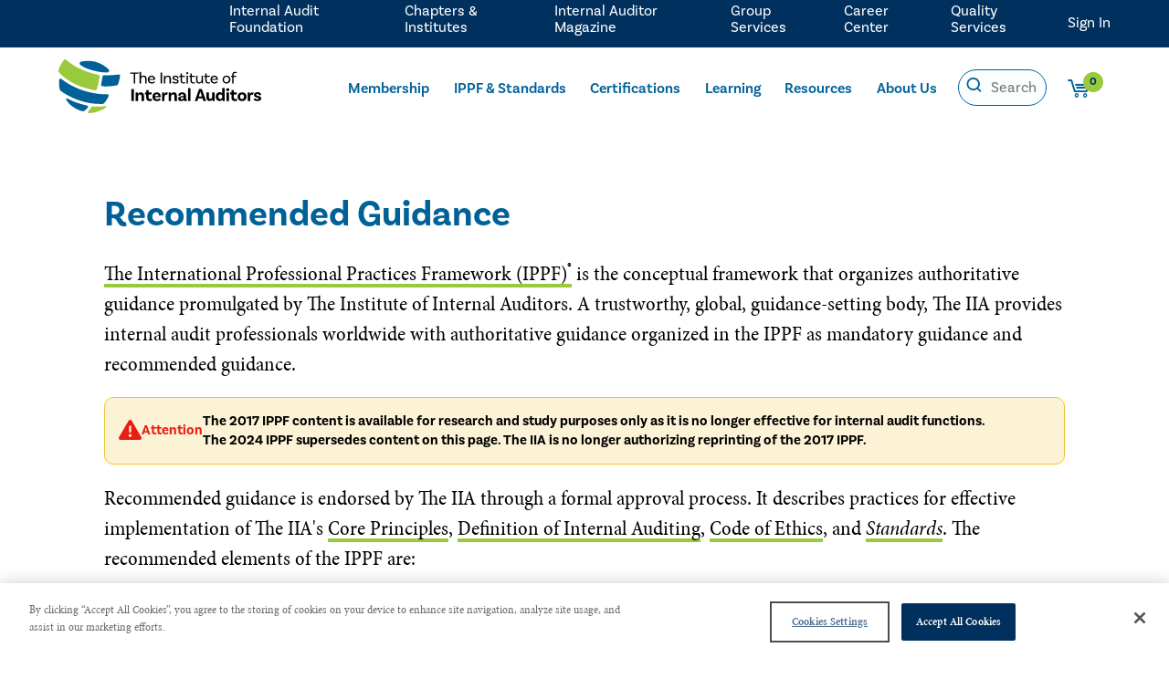

--- FILE ---
content_type: text/html; charset=utf-8
request_url: https://www.theiia.org/en/standards/what-are-the-standards/recommended-guidance/
body_size: 12537
content:

<!DOCTYPE html>
<html lang="en">
<head>
    <!-- Google Tag Manager -->
    <script>
        (function (w, d, s, l, i) {
            w[l] = w[l] || []; w[l].push({
                'gtm.start':
                    new Date().getTime(), event: 'gtm.js'
            }); var f = d.getElementsByTagName(s)[0],
                j = d.createElement(s), dl = l != 'dataLayer' ? '&l=' + l : ''; j.async = true; j.src =
                'https://www.googletagmanager.com/gtm.js?id=' + i + dl; f.parentNode.insertBefore(j, f);
        })(window, document, 'script', 'dataLayer', 'GTM-MHDPR9B');

        function gtmPushJson(json, useReset) {
            if (json.event && window.dataLayer) {
                if (useReset) {
                    window.dataLayer.push(function () {
                        this.reset();
                    });
                }

                window.dataLayer.push(json);
            }
        }

        function gtmCommercePushjson(json, useReset) {
            if (json.event && window.dataLayer && json.ecommerce) {
                if (useReset) {
                    window.dataLayer.push(function () {
                        this.reset();
                    });
                }
                window.dataLayer.push(json);
            }
        }

    </script>
    <!-- End Google Tag Manager -->

    
<meta http-equiv="Content-Type" content="text/html; charset=utf-8">
<meta http-equiv="X-UA-Compatible" content="IE=Edge" />
<meta content="width=device-width, initial-scale=1.0, minimum-scale=1.0" name="viewport">
<title>Recommended Guidance | Internal Audit Resources</title>
<meta property="og:title" content="Recommended Guidance | Internal Audit Resources">
    <meta name="description" content="Explore The IIA’s Recommended Guidance, offering practical resources and implementation advice to help auditors apply the Global Internal Audit Standards." />
    <meta property="og:description" content="Explore The IIA’s Recommended Guidance, offering practical resources and implementation advice to help auditors apply the Global Internal Audit Standards.">
<meta property="og:type" content="website" />
<meta property="og:url" content="https://www.theiia.org/en/standards/what-are-the-standards/recommended-guidance/">

<meta name='pageid' content='123654'>

<link rel="shortcut icon" href="/favicon.ico" type="image/x-icon" />
    <link rel="canonical" href="https://www.theiia.org/en/standards/what-are-the-standards/recommended-guidance/">

<link rel='alternate' hreflang='' href='' />

    <link rel="preconnect" href="https://ajax.googleapis.com" />

    <link rel="preload" href="/assets/css/icon-fonts/fonts/icon_font.woff" as="font" type="font/woff2" crossorigin />

    
    

    <link rel="preconnect" href="https://use.typekit.net" crossorigin />
    <link rel="preload" as="style" href="https://use.typekit.net/uhe3ukj.css" />
    <link rel="stylesheet" href="https://use.typekit.net/uhe3ukj.css" media="print" onload="this.media='all'" />
    <noscript>
        <link rel="stylesheet" href="https://use.typekit.net/uhe3ukj.css" />
    </noscript>
    <link rel="stylesheet" href="https://cdn.jsdelivr.net/npm/bootstrap-icons@1.5.0/font/bootstrap-icons.css" />
    <link rel="preconnect" href="https://use.fontawesome.com" integrity="sha384-UHRtZLI+pbxtHCWp1t77Bi1L4ZtiqrqD80Kn4Z8NTSRyMA2Fd33n5dQ8lWUE00s/" crossorigin="anonymous" />
    <link rel="preload" as="style" href="https://cdnjs.cloudflare.com/ajax/libs/font-awesome/5.15.3/css/all.min.css" integrity="sha512-iBBXm8fW90+nuLcSKlbmrPcLa0OT92xO1BIsZ+ywDWZCvqsWgccV3gFoRBv0z+8dLJgyAHIhR35VZc2oM/gI1w==" crossorigin="anonymous" />
    <link rel="stylesheet" href="https://cdnjs.cloudflare.com/ajax/libs/font-awesome/5.15.3/css/all.min.css" media="print" onload="this.media='all'" integrity="sha512-iBBXm8fW90+nuLcSKlbmrPcLa0OT92xO1BIsZ+ywDWZCvqsWgccV3gFoRBv0z+8dLJgyAHIhR35VZc2oM/gI1w==" crossorigin="anonymous" />
    <noscript>
        <link rel="stylesheet" href="https://cdnjs.cloudflare.com/ajax/libs/font-awesome/5.15.3/css/all.min.css" integrity="sha512-iBBXm8fW90+nuLcSKlbmrPcLa0OT92xO1BIsZ+ywDWZCvqsWgccV3gFoRBv0z+8dLJgyAHIhR35VZc2oM/gI1w==/" crossorigin="anonymous" />
    </noscript>
    <link rel="stylesheet" href="https://cdnjs.cloudflare.com/ajax/libs/jqueryui/1.13.2/themes/base/jquery-ui.min.css">
    <![if !IE]>
    <script type="text/javascript">
        // JavaScript Document
        // SETTING MOBILE VH
        let vh = window.innerHeight * 0.01;
        document.documentElement.style.setProperty('--vh', `${vh}px`);
        window.addEventListener('resize', () => {
            let vh = window.innerHeight * 0.01;
            document.documentElement.style.setProperty('--vh', `${vh}px`);
        });
    </script>
    <![endif]>
    
    <script>
        window.dataLayer = window.dataLayer || [];
        window.productDetailAnalytics = {};
        window.membership = '';
    </script>
    
<script>
    gtmPushJson({
        'event': 'dataLayer-loaded',
        'page': {
            'pageType': 'standardpage', 
            'currentTimestamp': '2026 January 18 11:39:47',
            'pageurl': '/en/standards/what-are-the-standards/recommended-guidance/',
            'pageTitle': 'recommended guidance',
            'member': 'False',
            
        },
        'user': {
            'userID': 'undefined',
            'customerRegistered': 'False',
            'membershipTier': 'undefined',
            'membershipType': 'undefined'
        }
    }, false);
</script>

    

<script defer src="/dist/main.js?e0f0adca02f21eb85082"></script><link href="/dist/main.css?e0f0adca02f21eb85082" rel="stylesheet"><script type="text/javascript">var appInsights=window.appInsights||function(config){function t(config){i[config]=function(){var t=arguments;i.queue.push(function(){i[config].apply(i,t)})}}var i={config:config},u=document,e=window,o="script",s="AuthenticatedUserContext",h="start",c="stop",l="Track",a=l+"Event",v=l+"Page",r,f;setTimeout(function(){var t=u.createElement(o);t.src=config.url||"https://js.monitor.azure.com/scripts/a/ai.0.js";u.getElementsByTagName(o)[0].parentNode.appendChild(t)});try{i.cookie=u.cookie}catch(y){}for(i.queue=[],r=["Event","Exception","Metric","PageView","Trace","Dependency"];r.length;)t("track"+r.pop());return t("set"+s),t("clear"+s),t(h+a),t(c+a),t(h+v),t(c+v),t("flush"),config.disableExceptionTracking||(r="onerror",t("_"+r),f=e[r],e[r]=function(config,t,u,e,o){var s=f&&f(config,t,u,e,o);return s!==!0&&i["_"+r](config,t,u,e,o),s}),i}({instrumentationKey:"98b4e778-fb73-450f-9c71-bfed0f105e1a",sdkExtension:"a"});window.appInsights=appInsights;appInsights.queue&&appInsights.queue.length===0&&appInsights.trackPageView();</script></head>

<body>

    <!-- Google Tag Manager (noscript) -->
    <noscript>
        <iframe src="https://www.googletagmanager.com/ns.html?id=GTM-MHDPR9B"
                height="0" width="0" style="display:none;visibility:hidden"></iframe>
    </noscript>
    <!-- End Google Tag Manager (noscript) -->

    
    

    
    <a href="#content" class="skip-content">Skip to Content</a>
    <header class=" nav-header">
        <div>
                <a href="/en/" title="The IIA" class="logo"
                   onclick="gtmPushJson({'event': 'Header_event' , 'eventCategory' : 'Navigation' ,'eventAction' : 'Header','eventLabel': 'The IIA'}, true);">
                    
<svg version="1.1" xmlns="http://www.w3.org/2000/svg" xmlns:xlink="http://www.w3.org/1999/xlink" viewBox="0 0 322 84.8">
    <path class="st0" d="M55.6,74.2c3.7,0.4,10.8,0.8,18.4-0.5c1.5-0.3,2.3,1.8,1,2.6c-6.6,4.1-17.3,8.6-26.9,8.5
    c-1.1,0-1.9-1.4-1.2-2.2c1.8-2.2,4-4.8,5.2-7.2C52.2,75.3,52.8,73.9,55.6,74.2z"/>
    <path class="st1" d="M46.1,73c-5.9-1.3-21-5.1-31.6-11.2c-1.3-0.8-2.8,0.7-2.1,2c3,5.1,9.8,13.1,24.7,17.8c0,0,2.5,0.6,3.9-0.4
    c1.5-1,3.8-2.7,5.8-5.7C47.5,74.5,47.2,73.3,46.1,73z"/>
    <path class="st1" d="M94.9,38.8c0.7-2.5,3.1-11.3,3.1-12.8c0-1.4-1.3-2.3-2.6-2.1c-3.3,0.5-11.7,1.4-23.1,1.3
    c-1.2,0-2.2,0.8-2.3,2c-0.1,1.5-2,11.1-2.3,12.7c-0.2,1.3,0.9,2.4,2.2,2.5c6.9,0.7,15.2-0.1,22.5-1.3C92.4,41,94.4,40.6,94.9,38.8
    z"/>
    <path class="st1" d="M34.5,8.4c2.6,2.2,8.2,5.9,21,9.3c12,3.1,19,3.1,22.6,2.9c2.3-0.1,3.4-2.9,1.7-4.6C76.4,12.5,69.4,7,59.7,4.2
    C49.5,1.3,40.2,2.6,35.6,3.8C33.4,4.3,32.8,7,34.5,8.4z"/>

    <path class="st0" d="M0.7,20.3C0.3,19.7,0,18.9,0,18.1c0-0.3,0-0.6,0.1-0.9C1.7,10.9,5.7,5,8.6,1c0.8-1.1,2.5-1.3,3.5-0.4
    C30.4,17,55.9,22.8,63.4,24.3c1.2,0.2,2.1,1.4,1.9,2.6c-0.9,8.3-3.3,16.5-4.4,20.2c-0.3,1.1-1.5,1.9-2.7,1.7
    C24.5,43,7.6,28.1,0.7,20.3z"/>
    <path class="st1" d="M3.7,49.8c-0.9-0.7-1.6-1.8-1.8-3C0.8,41.6,1,36,1.3,32.5C1.5,30.8,3.4,30,4.7,31c30.2,23,63,24.3,73,24.1
    c1.5,0,2.6,1.5,2,2.9c-1.8,4.1-4.7,8.2-6.5,10.4c-0.9,1.2-2.4,1.9-3.9,1.9C34.9,71.1,9.5,54.1,3.7,49.8z"/>

    <path d="M119.5,22.8H114v-2h13.4v2h-5.5V38h-2.4V22.8z"/>
    <path d="M140,30.5V38h-2.3v-7.5c0-1.8-1-3-2.9-3c-2.5,0-3.7,2.3-3.7,4.1V38h-2.3V19.6h2.3v8.2h0.1
    c0.7-1.3,2-2.3,4.1-2.3C138.2,25.6,140,27.5,140,30.5z"/>
    <path d="M144.2,32.5c0.2,2.3,1.8,3.7,4.2,3.7c1.9,0,2.9-0.9,3.5-1.6l1.4,1.3c-1.1,1.5-3,2.3-5.1,2.3
    c-3.9,0-6.4-2.5-6.4-6.3c0-3.7,2.4-6.3,6.1-6.3c3.6,0,5.6,2.5,5.6,5.7c0,0.7-0.1,1.2-0.1,1.2H144.2z M144.2,30.8h6.9
    c0-2-1.3-3.3-3.2-3.3C145.9,27.5,144.6,28.9,144.2,30.8z"/>
    <path d="M162.2,20.8h2.4V38h-2.4V20.8z"/>
    <path d="M178.7,30.5V38h-2.3v-7.5c0-1.8-1-3-2.9-3c-2.5,0-3.7,2.3-3.7,4.1V38h-2.3V25.7l1.6-0.1
    c0.2,0.9,0.3,2.3,0.3,2.9h0.1c0.6-1.5,2-2.9,4.4-2.9C176.9,25.6,178.7,27.5,178.7,30.5z"/>
    <path d="M188.6,29.5c0-1.3-1.1-2-2.7-2c-1.5,0-2.4,0.7-2.4,1.7c0,2.9,7.4,0.8,7.5,5.5c0,2.2-2.1,3.5-5.1,3.5
    c-3,0-4.6-1.3-5.3-1.8l1.4-1.6c0.5,0.5,2.1,1.5,3.9,1.5c1.8,0,2.7-0.6,2.7-1.6c0-2.5-7.5-0.9-7.5-5.5c0-2,1.9-3.6,4.8-3.6
    c2.9,0,4.8,1.5,4.8,3.5c0,0.5-0.1,0.9-0.1,0.9l-2.1,0.2C188.5,29.9,188.6,29.7,188.6,29.5z"/>
    <path d="M201.6,37.3c0,0-1.2,0.8-3.2,0.8c-3.2,0-4.4-1.7-4.4-4.8v-5.7H192v-1.8h1.9v-3.6l2.3-0.1v3.8h4.8v1.8h-4.8v5.7
    c0,2,0.7,3,2.4,3c1.4,0,2.3-0.7,2.3-0.7L201.6,37.3z"/>
    <path d="M204.6,23.3c-0.9,0-1.6-0.6-1.6-1.5c0-0.9,0.7-1.6,1.6-1.6s1.6,0.7,1.6,1.6C206.2,22.6,205.5,23.3,204.6,23.3z
    M203.4,25.7l2.3-0.1V38h-2.3V25.7z"/>
    <path d="M217.2,37.3c0,0-1.2,0.8-3.2,0.8c-3.2,0-4.4-1.7-4.4-4.8v-5.7h-1.9v-1.8h1.9v-3.6l2.3-0.1v3.8h4.8v1.8h-4.8
    v5.7c0,2,0.7,3,2.4,3c1.4,0,2.3-0.7,2.3-0.7L217.2,37.3z"/>
    <path d="M229.5,25.7V38l-1.7,0.1c-0.2-0.9-0.3-2.3-0.3-2.6h0c-0.7,1.5-2,2.7-4.1,2.7c-2.9,0-4.8-2-4.8-4.9v-7.5h2.3
    v7.5c0,1.8,1,3,2.9,3c2.3,0,3.4-2.3,3.4-4.1v-6.4H229.5z"/>
    <path d="M240.8,37.3c0,0-1.2,0.8-3.2,0.8c-3.2,0-4.4-1.7-4.4-4.8v-5.7h-1.9v-1.8h1.9v-3.6l2.3-0.1v3.8h4.8v1.8h-4.8
    v5.7c0,2,0.7,3,2.4,3c1.4,0,2.3-0.7,2.3-0.7L240.8,37.3z"/>
    <path d="M243.8,32.5c0.2,2.3,1.8,3.7,4.2,3.7c1.9,0,2.9-0.9,3.5-1.6l1.4,1.3c-1.1,1.5-3,2.3-5.1,2.3
    c-3.9,0-6.4-2.5-6.4-6.3c0-3.7,2.4-6.3,6.1-6.3c3.6,0,5.6,2.5,5.6,5.7c0,0.7-0.1,1.2-0.1,1.2H243.8z M243.8,30.8h6.9
    c0-2-1.3-3.3-3.2-3.3C245.5,27.5,244.2,28.9,243.8,30.8z"/>
    <path d="M273.2,31.9c0,3.7-2.5,6.2-6.3,6.2c-3.8,0-6.3-2.5-6.3-6.2c0-3.7,2.5-6.3,6.3-6.3
    C270.6,25.6,273.2,28.2,273.2,31.9z M270.8,31.9c0-2.5-1.6-4.4-4-4.4c-2.4,0-4,1.9-4,4.4c0,2.5,1.6,4.3,4,4.3
    C269.2,36.2,270.8,34.4,270.8,31.9z"/>
    <path d="M278.3,24.2v1.6h4.2v1.8h-4.2V38H276V27.6h-1.8v-1.8h1.8v-1.5c0-2.8,1.8-4.7,4.6-4.7c1.4,0,2.5,0.5,2.8,0.6
    l-0.8,1.8c-0.3-0.2-0.8-0.5-1.7-0.5C279.2,21.4,278.3,22.5,278.3,24.2z"/>

    <path d="M115.8,46.8h4v18.8h-4V46.8z"/>
    <path d="M135.8,57.3v8.3h-3.9V58c0-1.6-0.8-2.7-2.4-2.7c-2,0-2.9,1.7-2.9,3.3v7h-3.9V52.1l3.1-0.1
    c0.3,0.9,0.5,2.3,0.5,2.8h0.1c0.7-1.6,2-2.9,4.4-2.9C134.1,51.9,135.8,54.3,135.8,57.3z"/>
    <path d="M148.8,64.8c0,0-1.4,1-4,1c-3.5,0-5.4-1.9-5.4-5.7v-4.9h-2.1v-3h2.2v-3.8l3.8-0.1v3.9h4.7v3h-4.7v4.8
    c0,1.8,0.7,2.6,2.2,2.6c1.4,0,2.2-0.7,2.2-0.7L148.8,64.8z"/>
    <path d="M160.5,61.3l1.9,2.1c-0.9,1.2-2.9,2.4-5.8,2.4c-4.5,0-7.3-2.9-7.3-6.9c0-4,2.7-6.9,6.9-6.9
    c3.9,0,6.2,2.7,6.2,6.4c0,0.9-0.1,1.4-0.1,1.4h-9.1c0.3,1.8,1.6,3.1,3.8,3.1C158.9,62.8,159.9,61.9,160.5,61.3z M153.2,57.7h5.6
    c0-1.6-1-2.8-2.6-2.8C154.6,54.9,153.4,55.9,153.2,57.7z"/>
    <path d="M173.7,52.3l-1,3.8c-0.5-0.3-0.9-0.5-1.5-0.5c-1.5,0-2.8,1.2-2.8,3.5v6.5h-3.9V52.1l3.1-0.1
    c0.3,0.9,0.5,2.4,0.5,3h0.1c0.5-1.7,1.6-3,3.6-3C172.5,51.9,173.1,52.1,173.7,52.3z"/>
    <path d="M188.1,57.3v8.3h-3.9V58c0-1.6-0.8-2.7-2.4-2.7c-2,0-2.9,1.7-2.9,3.3v7h-3.9V52.1l3.1-0.1
    c0.3,0.9,0.5,2.3,0.5,2.8h0.1c0.7-1.6,2-2.9,4.4-2.9C186.5,51.9,188.1,54.3,188.1,57.3z"/>
    <path d="M204,65.5c0,0-0.8,0.3-1.9,0.3c-1.9,0-2.9-0.7-3.1-2.1c-0.4,0.8-1.5,2.1-4.3,2.1c-2.9,0-4.6-1.5-4.6-3.7
    c0-3.3,3.5-4.2,8.5-4.3h0.2v-0.6c0-1.4-0.8-2.3-2.5-2.3c-1.5,0-2.3,0.6-2.3,1.6c0,0.2,0,0.4,0.1,0.5l-3.4,0.6c0,0-0.2-0.6-0.2-1.3
    c0-2.6,2.3-4.3,6-4.3c4,0,6.1,2,6.1,5.4v4.4c0,0.6,0.2,0.9,0.7,0.9c0.2,0,0.3,0,0.5-0.1L204,65.5z M198.7,60.8v-1.1h-0.2
    c-3.2,0.1-4.7,0.5-4.7,1.8c0,0.9,0.7,1.3,1.9,1.3C197.6,62.9,198.7,61.9,198.7,60.8z"/>
    <path d="M205.8,45.4h3.9v20.2h-3.9V45.4z"/>
    <path d="M228.8,61.6H222l-1.3,4h-4.1l6.7-18.8h4.4l6.7,18.8h-4.1L228.8,61.6z M227.8,58.5l-1.8-5.6
    c-0.2-0.6-0.4-1.4-0.6-2.1h-0.1c-0.1,0.7-0.4,1.5-0.6,2.2l-1.8,5.6H227.8z"/>
    <path d="M248,52.1v13.5l-3.2,0.1c-0.2-0.9-0.4-2.3-0.4-2.7h-0.1c-0.7,1.6-1.9,2.7-4.2,2.7c-3.3,0-5.1-2.3-5.1-5.4v-8.3
    h3.9v7.6c0,1.6,0.8,2.7,2.4,2.7c1.8,0,2.7-1.7,2.7-3.3v-7H248z"/>
    <path d="M264,45.4v20.2l-3.2,0.1c-0.2-0.8-0.4-2.3-0.4-2.7h-0.1c-0.7,1.6-2.2,2.7-4.5,2.7c-3.7,0-6-2.9-6-6.9
    c0-4.5,2.7-7,6.2-7c1.9,0,3.2,0.7,4,1.8v-8.3H264z M260.1,59.3v-0.9c0-1.5-1.1-3.2-3.2-3.2c-1.8,0-3,1.4-3,3.7
    c0,2.1,1.2,3.6,3.1,3.6C258.9,62.5,260.1,60.9,260.1,59.3z"/>
    <path d="M268.8,50.2c-1.4,0-2.5-1-2.5-2.4c0-1.4,1.1-2.4,2.5-2.4s2.5,1,2.5,2.4C271.3,49.2,270.2,50.2,268.8,50.2z
    M266.8,52.1l3.9-0.1v13.6h-3.9V52.1z"/>
    <path d="M284.1,64.8c0,0-1.4,1-4,1c-3.5,0-5.4-1.9-5.4-5.7v-4.9h-2.1v-3h2.2v-3.8l3.8-0.1v3.9h4.7v3h-4.7v4.8
    c0,1.8,0.7,2.6,2.2,2.6c1.4,0,2.2-0.7,2.2-0.7L284.1,64.8z"/>
    <path d="M298.7,58.9c0,4.1-2.8,6.9-7.1,6.9c-4.3,0-7.1-2.9-7.1-6.9s2.8-6.9,7.1-6.9C295.8,51.9,298.7,54.8,298.7,58.9z
    M294.7,58.9c0-2.2-1.2-3.7-3.1-3.7c-1.9,0-3.1,1.5-3.1,3.7c0,2.2,1.2,3.7,3.1,3.7C293.5,62.6,294.7,61.1,294.7,58.9z"/>
    <path d="M309.8,52.3l-1,3.8c-0.5-0.3-0.9-0.5-1.5-0.5c-1.5,0-2.8,1.2-2.8,3.5v6.5h-3.9V52.1l3.1-0.1
    c0.3,0.9,0.5,2.4,0.5,3h0.1c0.5-1.7,1.6-3,3.6-3C308.6,51.9,309.2,52.1,309.8,52.3z"/>
    <path d="M318.3,56.3c0-1.1-0.8-1.8-2.2-1.8c-1.3,0-2,0.6-2,1.4c0,2.7,7.9,0.6,7.9,5.8c0,2.4-2.2,4-5.9,4
    c-4.1,0-5.9-1.7-6.3-2l1.8-2.4c0.3,0.3,2.3,1.6,4.3,1.6c1.4,0,2-0.4,2-1.1c0-2.2-7.5-0.9-7.5-5.8c0-2.6,2.3-4.3,5.8-4.3
    c3.3,0,5.5,1.6,5.5,3.8c0,0.5-0.1,0.9-0.1,0.9l-3.5,0.2C318.2,56.7,318.3,56.5,318.3,56.3z"/>
</svg>
                </a>


            <div class="toggles">
                    <button class="icon icon-profile mobile-toggle-profile logged-out" data-url="/login"></button>

                <button class="icon icon-search mobile-toggle-search"></button>
                <button class="mobile-toggle-menu">
                    <div></div>
                </button>
            </div>
            <div class="header-pane-1 ">
                <div class="main-nav">
                    <nav>
    <ul>
        <li>
            <a href="/en/membership/"
               onclick="gtmPushJson({ 'event': 'Main Menu_event', 'eventCategory': 'quick link clicks', 'eventAction':  'Membership' , 'eventLabel': '/en/membership/' }, true);">Membership</a>
          
                <input type="checkbox" id="Nav135088">
                <label for="Nav135088"><span>Show sub pages for Membership</span><span class="icon-after icon-carret-down"></span></label>
                <ul>
                        <li>
                            <a href="/link/4cd433841f834d4489954963615efc34.aspx#join"
                               onclick="gtmPushJson({ 'event': 'Main Menu_event', 'eventCategory': 'quick link clicks', 'eventAction':  'Join Now' , 'eventLabel': '/link/4cd433841f834d4489954963615efc34.aspx#join' }, true);">Join Now</a>
                        </li>
                        <li>
                            <a href="/en/membership/executive/"
                               onclick="gtmPushJson({ 'event': 'Main Menu_event', 'eventCategory': 'quick link clicks', 'eventAction':  'Executive Membership' , 'eventLabel': '/en/membership/executive/' }, true);">Executive Membership</a>
                        </li>
                        <li>
                            <a href="/en/membership/student/"
                               onclick="gtmPushJson({ 'event': 'Main Menu_event', 'eventCategory': 'quick link clicks', 'eventAction':  'Student Membership &amp; Resources' , 'eventLabel': '/en/membership/student/' }, true);">Student Membership &amp; Resources</a>
                        </li>
                        <li>
                            <a href="/link/4cd433841f834d4489954963615efc34.aspx#group"
                               onclick="gtmPushJson({ 'event': 'Main Menu_event', 'eventCategory': 'quick link clicks', 'eventAction':  'Group Membership' , 'eventLabel': '/link/4cd433841f834d4489954963615efc34.aspx#group' }, true);">Group Membership</a>
                        </li>
                            <li><hr /></li>
                        <li>
                            <a href="/en/membership/membership-faq/"
                               onclick="gtmPushJson({ 'event': 'Main Menu_event', 'eventCategory': 'quick link clicks', 'eventAction':  'Frequently Asked Questions' , 'eventLabel': '/en/membership/membership-faq/' }, true);">Frequently Asked Questions</a>
                        </li>
                            <li><hr /></li>
                        <li>
                            <a href="https://myiia.theiia.org/Membership/index"
                               onclick="gtmPushJson({ 'event': 'Main Menu_event', 'eventCategory': 'quick link clicks', 'eventAction':  'Renew Your Membership' , 'eventLabel': 'https://myiia.theiia.org/Membership/index' }, true);">Renew Your Membership</a>
                        </li>
                </ul>
        </li>
        <li class="active">
            <a href="/en/standards/"
               onclick="gtmPushJson({ 'event': 'Main Menu_event', 'eventCategory': 'quick link clicks', 'eventAction':  'IPPF &amp; Standards' , 'eventLabel': '/en/standards/' }, true);">IPPF &amp; Standards</a>
          
                <input type="checkbox" id="Nav123639">
                <label for="Nav123639"><span>Show sub pages for IPPF &amp; Standards</span><span class="icon-after icon-carret-down"></span></label>
                <ul>
                        <li>
                            <a href="/en/standards/2024-standards/global-internal-audit-standards/"
                               onclick="gtmPushJson({ 'event': 'Main Menu_event', 'eventCategory': 'quick link clicks', 'eventAction':  'Global Internal Audit Standards' , 'eventLabel': '/en/standards/2024-standards/global-internal-audit-standards/' }, true);">Global Internal Audit Standards</a>
                        </li>
                        <li>
                            <a href="/en/standards/2024-standards/topical-requirements/"
                               onclick="gtmPushJson({ 'event': 'Main Menu_event', 'eventCategory': 'quick link clicks', 'eventAction':  'Topical Requirements' , 'eventLabel': '/en/standards/2024-standards/topical-requirements/' }, true);">Topical Requirements</a>
                        </li>
                        <li>
                            <a href="/en/standards/2024-standards/global-guidance/"
                               onclick="gtmPushJson({ 'event': 'Main Menu_event', 'eventCategory': 'quick link clicks', 'eventAction':  'Global Guidance' , 'eventLabel': '/en/standards/2024-standards/global-guidance/' }, true);">Global Guidance</a>
                        </li>
                        <li>
                            <a href="/link/f564929756e74f999e00b0f216537737.aspx?category=audit+tools"
                               onclick="gtmPushJson({ 'event': 'Main Menu_event', 'eventCategory': 'quick link clicks', 'eventAction':  'Audit Tools' , 'eventLabel': '/link/f564929756e74f999e00b0f216537737.aspx?category=audit+tools' }, true);">Audit Tools</a>
                        </li>
                        <li>
                            <a href="/link/f564929756e74f999e00b0f216537737.aspx?category=related+content"
                               onclick="gtmPushJson({ 'event': 'Main Menu_event', 'eventCategory': 'quick link clicks', 'eventAction':  'Related Content' , 'eventLabel': '/link/f564929756e74f999e00b0f216537737.aspx?category=related+content' }, true);">Related Content</a>
                        </li>
                            <li><hr /></li>
                        <li>
                            <a href="/en/standards/2024-standards/future-of-the-ippf-evolution/ethics-and-professionalism/"
                               onclick="gtmPushJson({ 'event': 'Main Menu_event', 'eventCategory': 'quick link clicks', 'eventAction':  'Ethics &amp; Professionalism' , 'eventLabel': '/en/standards/2024-standards/future-of-the-ippf-evolution/ethics-and-professionalism/' }, true);">Ethics &amp; Professionalism</a>
                        </li>
                        <li>
                            <a href="/en/standards/2024-standards/governance-process-and-due-diligence/"
                               onclick="gtmPushJson({ 'event': 'Main Menu_event', 'eventCategory': 'quick link clicks', 'eventAction':  'Governance &amp; Due Process' , 'eventLabel': '/en/standards/2024-standards/governance-process-and-due-diligence/' }, true);">Governance &amp; Due Process</a>
                        </li>
                            <li><hr /></li>
                        <li>
                            <a href="/link/25ce50c870214da5b01a30f6b9c7bbb9.aspx#faq"
                               onclick="gtmPushJson({ 'event': 'Main Menu_event', 'eventCategory': 'quick link clicks', 'eventAction':  'Frequently Asked Questions' , 'eventLabel': '/link/25ce50c870214da5b01a30f6b9c7bbb9.aspx#faq' }, true);">Frequently Asked Questions</a>
                        </li>
                            <li><hr /></li>
                        <li>
                            <a href="/en/standards/documents/"
                               onclick="gtmPushJson({ 'event': 'Main Menu_event', 'eventCategory': 'quick link clicks', 'eventAction':  'Document Search' , 'eventLabel': '/en/standards/documents/' }, true);">Document Search</a>
                        </li>
                </ul>
        </li>
        <li>
            <a href="/en/certifications/"
               onclick="gtmPushJson({ 'event': 'Main Menu_event', 'eventCategory': 'quick link clicks', 'eventAction':  'Certifications' , 'eventLabel': '/en/certifications/' }, true);">Certifications</a>
          
                <input type="checkbox" id="Nav157">
                <label for="Nav157"><span>Show sub pages for Certifications</span><span class="icon-after icon-carret-down"></span></label>
                <ul>
                        <li>
                            <a href="/en/certifications/iap/"
                               onclick="gtmPushJson({ 'event': 'Main Menu_event', 'eventCategory': 'quick link clicks', 'eventAction':  'Internal Audit Practitioner' , 'eventLabel': '/en/certifications/iap/' }, true);">Internal Audit Practitioner</a>
                        </li>
                        <li>
                            <a href="/en/certifications/cia/"
                               onclick="gtmPushJson({ 'event': 'Main Menu_event', 'eventCategory': 'quick link clicks', 'eventAction':  'Certified Internal Auditor' , 'eventLabel': '/en/certifications/cia/' }, true);">Certified Internal Auditor</a>
                        </li>
                        <li>
                            <a href="/en/certifications/crma/"
                               onclick="gtmPushJson({ 'event': 'Main Menu_event', 'eventCategory': 'quick link clicks', 'eventAction':  'Certification in Risk Management Assurance' , 'eventLabel': '/en/certifications/crma/' }, true);">Certification in Risk Management Assurance</a>
                        </li>
                        <li>
                            <a href="/en/certifications/cia/challenge-exam/"
                               onclick="gtmPushJson({ 'event': 'Main Menu_event', 'eventCategory': 'quick link clicks', 'eventAction':  'CIA Challenge Exam' , 'eventLabel': '/en/certifications/cia/challenge-exam/' }, true);">CIA Challenge Exam</a>
                        </li>
                            <li><hr /></li>
                        <li>
                            <a href="/en/content/certifications/certification-candidate-handbook/"
                               onclick="gtmPushJson({ 'event': 'Main Menu_event', 'eventCategory': 'quick link clicks', 'eventAction':  'Certification Candidate Handbook' , 'eventLabel': '/en/content/certifications/certification-candidate-handbook/' }, true);">Certification Candidate Handbook</a>
                        </li>
                        <li>
                            <a href="/en/certifications/certification-registry/"
                               onclick="gtmPushJson({ 'event': 'Main Menu_event', 'eventCategory': 'quick link clicks', 'eventAction':  'Certification Registry' , 'eventLabel': '/en/certifications/certification-registry/' }, true);">Certification Registry</a>
                        </li>
                        <li>
                            <a href="/en/certifications/already-certified/cpe-requirements/"
                               onclick="gtmPushJson({ 'event': 'Main Menu_event', 'eventCategory': 'quick link clicks', 'eventAction':  'Certification Renewal Policy' , 'eventLabel': '/en/certifications/already-certified/cpe-requirements/' }, true);">Certification Renewal Policy</a>
                        </li>
                            <li><hr /></li>
                        <li>
                            <a href="/link/9006f7a1f5bd49efb8a392eceaafb649.aspx#faqs"
                               onclick="gtmPushJson({ 'event': 'Main Menu_event', 'eventCategory': 'quick link clicks', 'eventAction':  'Frequently Asked Questions' , 'eventLabel': '/link/9006f7a1f5bd49efb8a392eceaafb649.aspx#faqs' }, true);">Frequently Asked Questions</a>
                        </li>
                            <li><hr /></li>
                        <li>
                            <a href="/en/certifications/access-ccms/"
                               onclick="gtmPushJson({ 'event': 'Main Menu_event', 'eventCategory': 'quick link clicks', 'eventAction':  'Access CCMS' , 'eventLabel': '/en/certifications/access-ccms/' }, true);">Access CCMS</a>
                        </li>
                </ul>
        </li>
        <li>
            <a href="/en/learning/"
               onclick="gtmPushJson({ 'event': 'Main Menu_event', 'eventCategory': 'quick link clicks', 'eventAction':  'Learning' , 'eventLabel': '/en/learning/' }, true);">Learning</a>
          
                <input type="checkbox" id="Nav158">
                <label for="Nav158"><span>Show sub pages for Learning</span><span class="icon-after icon-carret-down"></span></label>
                <ul>
                        <li>
                            <a href="/en/learning/instructor-led-training/"
                               onclick="gtmPushJson({ 'event': 'Main Menu_event', 'eventCategory': 'quick link clicks', 'eventAction':  'Instructor-Led Training' , 'eventLabel': '/en/learning/instructor-led-training/' }, true);">Instructor-Led Training</a>
                        </li>
                        <li>
                            <a href="/en/learning/in-person/seminars/"
                               onclick="gtmPushJson({ 'event': 'Main Menu_event', 'eventCategory': 'quick link clicks', 'eventAction':  'In-Person' , 'eventLabel': '/en/learning/in-person/seminars/' }, true);">In-Person</a>
                        </li>
                        <li>
                            <a href="/en/learning/online/"
                               onclick="gtmPushJson({ 'event': 'Main Menu_event', 'eventCategory': 'quick link clicks', 'eventAction':  'Online' , 'eventLabel': '/en/learning/online/' }, true);">Online</a>
                        </li>
                            <li><hr /></li>
                        <li>
                            <a href="/en/learning/certificates/"
                               onclick="gtmPushJson({ 'event': 'Main Menu_event', 'eventCategory': 'quick link clicks', 'eventAction':  'Certificates' , 'eventLabel': '/en/learning/certificates/' }, true);">Certificates</a>
                        </li>
                        <li>
                            <a href="/en/learning/conferences/"
                               onclick="gtmPushJson({ 'event': 'Main Menu_event', 'eventCategory': 'quick link clicks', 'eventAction':  'Conferences' , 'eventLabel': '/en/learning/conferences/' }, true);">Conferences</a>
                        </li>
                        <li>
                            <a href="/en/learning/in-person/executive-development/"
                               onclick="gtmPushJson({ 'event': 'Main Menu_event', 'eventCategory': 'quick link clicks', 'eventAction':  'Executive Development' , 'eventLabel': '/en/learning/in-person/executive-development/' }, true);">Executive Development</a>
                        </li>
                        <li>
                            <a href="/en/learning/online/ondemand/"
                               onclick="gtmPushJson({ 'event': 'Main Menu_event', 'eventCategory': 'quick link clicks', 'eventAction':  'OnDemand' , 'eventLabel': '/en/learning/online/ondemand/' }, true);">OnDemand</a>
                        </li>
                            <li><hr /></li>
                        <li>
                            <a href="/en/resources/bookstore/"
                               onclick="gtmPushJson({ 'event': 'Main Menu_event', 'eventCategory': 'quick link clicks', 'eventAction':  'IIA Bookstore' , 'eventLabel': '/en/resources/bookstore/' }, true);">IIA Bookstore</a>
                        </li>
                            <li><hr /></li>
                        <li>
                            <a href="/en/learning/online/webinars/"
                               onclick="gtmPushJson({ 'event': 'Main Menu_event', 'eventCategory': 'quick link clicks', 'eventAction':  'Webinars' , 'eventLabel': '/en/learning/online/webinars/' }, true);">Webinars</a>
                        </li>
                        <li>
                            <a href="/en/learning/continuing-professional-education-cpe/"
                               onclick="gtmPushJson({ 'event': 'Main Menu_event', 'eventCategory': 'quick link clicks', 'eventAction':  'CPE Opportunities' , 'eventLabel': '/en/learning/continuing-professional-education-cpe/' }, true);">CPE Opportunities</a>
                        </li>
                            <li><hr /></li>
                        <li>
                            <a href="https://service.iiacustomersupport.org/en/support/solutions/153000057922"
                               onclick="gtmPushJson({ 'event': 'Main Menu_event', 'eventCategory': 'quick link clicks', 'eventAction':  'Frequently Asked Questions' , 'eventLabel': 'https://service.iiacustomersupport.org/en/support/solutions/153000057922' }, true);">Frequently Asked Questions</a>
                        </li>
                        <li>
                            <a href="/en/learning/global-faculty-training-program/"
                               onclick="gtmPushJson({ 'event': 'Main Menu_event', 'eventCategory': 'quick link clicks', 'eventAction':  'Global Faculty Training Program' , 'eventLabel': '/en/learning/global-faculty-training-program/' }, true);">Global Faculty Training Program</a>
                        </li>
                            <li><hr /></li>
                        <li>
                            <a href="/en/search/course-search/"
                               onclick="gtmPushJson({ 'event': 'Main Menu_event', 'eventCategory': 'quick link clicks', 'eventAction':  'Browse Courses' , 'eventLabel': '/en/search/course-search/' }, true);">Browse Courses</a>
                        </li>
                        <li>
                            <a href="/en/promotions/learning/learning-locations/"
                               onclick="gtmPushJson({ 'event': 'Main Menu_event', 'eventCategory': 'quick link clicks', 'eventAction':  'Browse By Location' , 'eventLabel': '/en/promotions/learning/learning-locations/' }, true);">Browse By Location</a>
                        </li>
                </ul>
        </li>
        <li>
            <a href="/en/resources/"
               onclick="gtmPushJson({ 'event': 'Main Menu_event', 'eventCategory': 'quick link clicks', 'eventAction':  'Resources' , 'eventLabel': '/en/resources/' }, true);">Resources</a>
          
                <input type="checkbox" id="Nav171">
                <label for="Nav171"><span>Show sub pages for Resources</span><span class="icon-after icon-carret-down"></span></label>
                <ul>
                        <li>
                            <a href="/en/resources/"
                               onclick="gtmPushJson({ 'event': 'Main Menu_event', 'eventCategory': 'quick link clicks', 'eventAction':  'Topics' , 'eventLabel': '/en/resources/' }, true);">Topics</a>
                        </li>
                        <li>
                            <a href="/en/resources/knowledge-centers/"
                               onclick="gtmPushJson({ 'event': 'Main Menu_event', 'eventCategory': 'quick link clicks', 'eventAction':  'Knowledge Centers' , 'eventLabel': '/en/resources/knowledge-centers/' }, true);">Knowledge Centers</a>
                        </li>
                        <li>
                            <a href="/en/resources/global-audit-committee-center/"
                               onclick="gtmPushJson({ 'event': 'Main Menu_event', 'eventCategory': 'quick link clicks', 'eventAction':  'Global Audit Committee Center' , 'eventLabel': '/en/resources/global-audit-committee-center/' }, true);">Global Audit Committee Center</a>
                        </li>
                        <li>
                            <a href="https://internalauditor.theiia.org/en/"
                               onclick="gtmPushJson({ 'event': 'Main Menu_event', 'eventCategory': 'quick link clicks', 'eventAction':  'Internal Auditor Magazine' , 'eventLabel': 'https://internalauditor.theiia.org/en/' }, true);">Internal Auditor Magazine</a>
                        </li>
                        <li>
                            <a href="/en/pages/benchmark-hub/"
                               onclick="gtmPushJson({ 'event': 'Main Menu_event', 'eventCategory': 'quick link clicks', 'eventAction':  'The IIA’s Internal Audit Benchmark Hub' , 'eventLabel': '/en/pages/benchmark-hub/' }, true);">The IIA’s Internal Audit Benchmark Hub</a>
                        </li>
                        <li>
                            <a href="/en/resources/research-and-reports/"
                               onclick="gtmPushJson({ 'event': 'Main Menu_event', 'eventCategory': 'quick link clicks', 'eventAction':  'Research &amp; Reports' , 'eventLabel': '/en/resources/research-and-reports/' }, true);">Research &amp; Reports</a>
                        </li>
                        <li>
                            <a href="/en/resources/internal-audit-competency-framework/"
                               onclick="gtmPushJson({ 'event': 'Main Menu_event', 'eventCategory': 'quick link clicks', 'eventAction':  'Internal Auditing Competency Framework' , 'eventLabel': '/en/resources/internal-audit-competency-framework/' }, true);">Internal Auditing Competency Framework</a>
                        </li>
                        <li>
                            <a href="/en/resources/Podcasts-and-Video-from-The-IIA/"
                               onclick="gtmPushJson({ 'event': 'Main Menu_event', 'eventCategory': 'quick link clicks', 'eventAction':  'Podcasts &amp; Video from The IIA' , 'eventLabel': '/en/resources/Podcasts-and-Video-from-The-IIA/' }, true);">Podcasts &amp; Video from The IIA</a>
                        </li>
                        <li>
                            <a href="https://www.theiiahub.org/"
                               onclick="gtmPushJson({ 'event': 'Main Menu_event', 'eventCategory': 'quick link clicks', 'eventAction':  'Resource Hub' , 'eventLabel': 'https://www.theiiahub.org/' }, true);">Resource Hub</a>
                        </li>
                        <li>
                            <a href="/en/promotions/membership/resources/smartbrief/"
                               onclick="gtmPushJson({ 'event': 'Main Menu_event', 'eventCategory': 'quick link clicks', 'eventAction':  'Smart Brief - Curated News' , 'eventLabel': '/en/promotions/membership/resources/smartbrief/' }, true);">Smart Brief - Curated News</a>
                        </li>
                            <li><hr /></li>
                        <li>
                            <a href="/en/search/resource-search/"
                               onclick="gtmPushJson({ 'event': 'Main Menu_event', 'eventCategory': 'quick link clicks', 'eventAction':  'Browse Resources' , 'eventLabel': '/en/search/resource-search/' }, true);">Browse Resources</a>
                        </li>
                        <li>
                            <a href="/en/resources/translated-content-search/"
                               onclick="gtmPushJson({ 'event': 'Main Menu_event', 'eventCategory': 'quick link clicks', 'eventAction':  'Translated Content Search' , 'eventLabel': '/en/resources/translated-content-search/' }, true);">Translated Content Search</a>
                        </li>
                </ul>
        </li>
        <li>
            <a href="/en/about-us/"
               onclick="gtmPushJson({ 'event': 'Main Menu_event', 'eventCategory': 'quick link clicks', 'eventAction':  'About Us' , 'eventLabel': '/en/about-us/' }, true);">About Us</a>
          
                <input type="checkbox" id="Nav5467">
                <label for="Nav5467"><span>Show sub pages for About Us</span><span class="icon-after icon-carret-down"></span></label>
                <ul>
                        <li>
                            <a href="/en/about-us/leadership/"
                               onclick="gtmPushJson({ 'event': 'Main Menu_event', 'eventCategory': 'quick link clicks', 'eventAction':  'Leadership' , 'eventLabel': '/en/about-us/leadership/' }, true);">Leadership</a>
                        </li>
                        <li>
                            <a href="/en/about-us/about-internal-audit/"
                               onclick="gtmPushJson({ 'event': 'Main Menu_event', 'eventCategory': 'quick link clicks', 'eventAction':  'About Internal Auditing' , 'eventLabel': '/en/about-us/about-internal-audit/' }, true);">About Internal Auditing</a>
                        </li>
                        <li>
                            <a href="/en/about-us/advocacy/"
                               onclick="gtmPushJson({ 'event': 'Main Menu_event', 'eventCategory': 'quick link clicks', 'eventAction':  'Advocacy' , 'eventLabel': '/en/about-us/advocacy/' }, true);">Advocacy</a>
                        </li>
                        <li>
                            <a href="/en/about-us/initiatives-and-awards/academic-relations/"
                               onclick="gtmPushJson({ 'event': 'Main Menu_event', 'eventCategory': 'quick link clicks', 'eventAction':  'Academic Programs' , 'eventLabel': '/en/about-us/initiatives-and-awards/academic-relations/' }, true);">Academic Programs</a>
                        </li>
                        <li>
                            <a href="/en/about-us/initiatives-and-awards/"
                               onclick="gtmPushJson({ 'event': 'Main Menu_event', 'eventCategory': 'quick link clicks', 'eventAction':  'Initiatives &amp; Awards' , 'eventLabel': '/en/about-us/initiatives-and-awards/' }, true);">Initiatives &amp; Awards</a>
                        </li>
                        <li>
                            <a href="/en/about-us/get-involved/"
                               onclick="gtmPushJson({ 'event': 'Main Menu_event', 'eventCategory': 'quick link clicks', 'eventAction':  'Get Involved' , 'eventLabel': '/en/about-us/get-involved/' }, true);">Get Involved</a>
                        </li>
                        <li>
                            <a href="/en/about-us/chapters-and-affiliates/"
                               onclick="gtmPushJson({ 'event': 'Main Menu_event', 'eventCategory': 'quick link clicks', 'eventAction':  'Chapters &amp; Institutes' , 'eventLabel': '/en/about-us/chapters-and-affiliates/' }, true);">Chapters &amp; Institutes</a>
                        </li>
                        <li>
                            <a href="/en/about-us/iia-announcements/press-room/"
                               onclick="gtmPushJson({ 'event': 'Main Menu_event', 'eventCategory': 'quick link clicks', 'eventAction':  'Press Room' , 'eventLabel': '/en/about-us/iia-announcements/press-room/' }, true);">Press Room</a>
                        </li>
                        <li>
                            <a href="/en/about-us/licensing/"
                               onclick="gtmPushJson({ 'event': 'Main Menu_event', 'eventCategory': 'quick link clicks', 'eventAction':  'Licensing' , 'eventLabel': '/en/about-us/licensing/' }, true);">Licensing</a>
                        </li>
                            <li><hr /></li>
                        <li>
                            <a href="/en/about-us/faq/"
                               onclick="gtmPushJson({ 'event': 'Main Menu_event', 'eventCategory': 'quick link clicks', 'eventAction':  'Frequently Asked Questions' , 'eventLabel': '/en/about-us/faq/' }, true);">Frequently Asked Questions</a>
                        </li>
                        <li>
                            <a href="https://service.iiacustomersupport.org/support/home"
                               onclick="gtmPushJson({ 'event': 'Main Menu_event', 'eventCategory': 'quick link clicks', 'eventAction':  'Get Help' , 'eventLabel': 'https://service.iiacustomersupport.org/support/home' }, true);">Get Help</a>
                        </li>
                            <li><hr /></li>
                        <li>
                            <a href="https://workforcenow.adp.com/mascsr/default/mdf/recruitment/recruitment.html?cid=31743514-b058-4f39-8bc7-a80d1d3fc0ed&amp;ccId=19000101_000001&amp;type=MP&amp;lang=en_US"
                               onclick="gtmPushJson({ 'event': 'Main Menu_event', 'eventCategory': 'quick link clicks', 'eventAction':  'Jobs at The IIA' , 'eventLabel': 'https://workforcenow.adp.com/mascsr/default/mdf/recruitment/recruitment.html?cid=31743514-b058-4f39-8bc7-a80d1d3fc0ed&amp;ccId=19000101_000001&amp;type=MP&amp;lang=en_US' }, true);">Jobs at The IIA</a>
                        </li>
                </ul>
        </li>
        <li class="mobile-cart weco-css">
            <mini-cart-mobile></mini-cart-mobile>
        </li>
    </ul>
</nav>
<div class="dt-toggle-search">
    <span class="icon icon-search"></span>
    <input type="text" class="form-control search-input-bar" placeholder="Search">
</div>


<mini-cart></mini-cart>

                </div>

                



            <div class="utility-nav ">
             
                <nav>
    
<ul>
    
        <li>
            <a href="/en/internal-audit-foundation/" title="Internal Audit Foundation">Internal Audit Foundation</a> 
        </li>
    
        <li>
            <a href="/en/about-us/chapters-and-affiliates/" title="Chapters &amp; Institutes">Chapters &amp; Institutes</a> 
        </li>
    
        <li>
            <a href="https://internalauditor.theiia.org/en/" target="_blank" title="Internal Auditor Magazine">Internal Auditor Magazine</a> 
        </li>
    
        <li>
            <a href="/en/group-services/" title="Group Services">Group Services</a> 
        </li>
    
        <li>
            <a href="/en/career-center/" title="Career Center">Career Center</a> 
        </li>
    
        <li>
            <a href="/en/group-services/quality-assurance/quality-services/">Quality Services</a> 
        </li>
    
</ul>
</nav>
    <button class="dt-toggle-profile logged-out" data-url="/login">Sign In<span class="icon-after icon-carret-down"></span></button>

            </div>
            </div>
            <div class="header-pane-2">
                <div>
                    

                </div>
            </div>
            <div class="header-pane-3">
                <div class="autocomplete-form-wrapper">
                    
<form class="search" action="/en/pages/search-results/">
    <label for="keyword">Search</label>

    <div>
            <span class="icon icon-search"></span>
        <input placeholder="Type Your Search" id="keyword" class="iia-autocomplete recent-searches" type="text" name="keyword" required="" autocomplete="off" data-action-url="/en/pages/search-results/">
            <span class="second-placeholder">Press Enter</span>
    </div>
        <div class="close-search-bar">
            <span class="close-sign"></span>

        </div>
    
</form>
    <mini-cart></mini-cart>

                </div>
            </div>
        </div>
    </header>

<main id="content">



    

    



<section>

    <div>
<div class="block sectionblock col-lg-12 col-md-12 col-sm-12 col-xs-12  ">        <section class="">
            <div>
                <div class="row row0 "><div class="block embedblock col-lg-12 col-md-12 col-sm-12 col-xs-12  "><div>
  <div class="code-only"></div><link rel="stylesheet" href="https://cdnjs.cloudflare.com/ajax/libs/font-awesome/6.5.1/css/all.min.css"><link rel="stylesheet" href="/globalassets/site/css/page-overrides.min.css?cachebust=1118202504">
</div></div></div><div class="row row1 "><div class="block embedblock col-lg-12 col-md-12 col-sm-12 col-xs-12  "><div>
  <div class="code-only"></div><link rel="stylesheet" href="/globalassets/site/css/typography.min.css?cachebust=1118202505">
</div></div></div>
            </div>
        </section>
</div><div class="block contentblock col-lg-12 col-md-12 col-sm-12 col-xs-12  ">
<h1>Recommended Guidance</h1>
<p><a class="greenup-back" title="Standards and Guidance IPPF" href="/en/standards/international-professional-practices-framework/">The International Professional Practices Framework (IPPF)<sup>&reg;</sup></a> is the conceptual framework that organizes authoritative guidance promulgated by The Institute of Internal Auditors. A trustworthy, global, guidance-setting body, The IIA provides internal audit professionals worldwide with authoritative guidance organized in the IPPF as mandatory guidance and recommended guidance.</p>
<div>
  <a href="https://www.theiia.org/en/standards/"><div class="help-tooltip help-tooltip-important small"><i class="fa-solid fa-triangle-exclamation"></i> <span>Attention</span>  The 2017 IPPF content is available for research and study purposes only as it is no longer effective for internal audit functions.<br />The 2024 IPPF supersedes content on this page. The IIA is no longer authorizing reprinting of the 2017 IPPF.</div></a>
</div>
<p>Recommended guidance is endorsed by The IIA through a formal approval process. It describes practices for effective implementation of The IIA's <a class="greenup-back" title="Core Principles" href="/en/standards/what-are-the-standards/core-principles/">Core Principles</a>​, <a class="greenup-back" title="Definition of Internal Auditing" href="/en/standards/what-are-the-standards/definition-of-internal-audit/">Definition of Internal Auditing</a>, <a class="greenup-back" title="Code of Ethics" href="/en/standards/what-are-the-standards/mandatory-guidance/code-of-ethics/">Code of Ethics</a>, and <em><a class="greenup-back" title="Standards" href="/en/standards/what-are-the-standards/mandatory-guidance/standards/">Standards</a></em>. The recommended elements of the IPPF are:</p>
<ul>
<li><a class="greenup-back" title="Implementation Guidance" href="/en/standards/what-are-the-standards/recommended-guidance/implementation-guidance/">Implementation Guidance</a> &mdash; assist internal auditors in applying the Standards.</li>
<li><a class="greenup-back" title="Supplemental Guidance" href="/en/standards/2024-standards/global-guidance/">Supplemental Guidance (Practice Guides)</a> &mdash; provide detailed processes and procedures for internal audit practitioners.</li>
</ul>
</div><div class="block contentgridblock col-lg-12 col-md-12 col-sm-12 col-xs-12  "><div class="content-grid">
    <div class="row">
        <div class="col-xs-12 col-md-12 col-lg-10 ha-center ta-center">
                        <h2 >Access the 2017 Standards</h2>
                    </div>
    </div>
    <div class="row ha-center">

            <div class="col-xs-12 col-md-4">
                
<div class="card card-block">
    <a href="/en/standards/what-are-the-standards/">
        <div>
            <div class="title">
                <h3 class="btn-secondary">What are the Standards?</h3>
            </div>
            <p>The International Standards for the Professional Practice of Internal Auditing are principle-focused and provide a framework for performing and promoting internal auditing.</p>
        </div>
    </a>
</div>

            </div>
            <div class="col-xs-12 col-md-4">
                
<div class="card card-block">
    <a href="/en/standards/what-are-the-standards/definition-of-internal-audit/">
        <div>
            <div class="title">
                <h3 class="btn-secondary">Definition of Internal Auditing</h3>
            </div>
            <p>The Definition of Internal Auditing states the fundamental purpose, nature, and scope of internal auditing.</p>
        </div>
    </a>
</div>

            </div>
            <div class="col-xs-12 col-md-4">
                
<div class="card card-block">
    <a href="/en/standards/what-are-the-standards/core-principles/">
        <div>
            <div class="title">
                <h3 class="btn-secondary">Core Principles</h3>
            </div>
            <p>Integrity is everything in the world of internal auditing. We’ve designed Core Principles to help make sure you’re always aligned and future-focused.</p>
        </div>
    </a>
</div>

            </div>
            <div class="col-xs-12 col-md-4">
                
<div class="card card-block">
    <a href="/en/standards/what-are-the-standards/mandatory-guidance/code-of-ethics/">
        <div>
            <div class="title">
                <h3 class="btn-secondary">Code of Ethics</h3>
            </div>
            <p>A code of ethics is necessary and appropriate for the profession of internal auditing, founded as it is on the trust placed in its objective assurance about governance, risk management, and control.</p>
        </div>
    </a>
</div>

            </div>
            <div class="col-xs-12 col-md-4">
                
<div class="card card-block">
    <a href="/en/standards/what-are-the-standards/recommended-guidance/implementation-guidance/">
        <div>
            <div class="title">
                <h3 class="btn-secondary">Implementation Guidance</h3>
            </div>
            <p>Implementation Guides assist internal auditors in applying the Standards and Code of Ethics.</p>
        </div>
    </a>
</div>

            </div>
            <div class="col-xs-12 col-md-4">
                
<div class="card card-block">
    <a href="/en/content/guidance/mandatory/standards/international-standards-for-the-professional-practice-of-internal-auditing/">
        <div>
            <div class="title">
                <h3 class="btn-secondary">2017 Standards</h3>
            </div>
            <p>View the 2017 Standards, available in multiple languages.</p>
        </div>
    </a>
</div>

            </div>
    </div>
</div>
</div><div class="block contentgridblock col-lg-12 col-md-12 col-sm-12 col-xs-12  "><div class="content-grid">
    <div class="row">
        <div class="col-xs-12 col-md-12 col-lg-10 ha-center ta-center">
                                </div>
    </div>
    <div class="row ha-center">

            <div class="col-xs-12 col-md-4">
                
<div class="card card-block">
    <a href="/en/standards/what-are-the-standards/mandatory-guidance/standards/introduction/">
        <div>
            <div class="title">
                <h3 class="btn-secondary">Introduction</h3>
            </div>
            <p>Internal auditing is conducted in diverse legal and cultural environments; for organizations that vary in purpose, size, complexity, and structure; and by persons within or outside the organization.</p>
        </div>
    </a>
</div>

            </div>
            <div class="col-xs-12 col-md-4">
                
<div class="card card-block">
    <a href="/en/standards/what-are-the-standards/mandatory-guidance/standards/attribute-standards/">
        <div>
            <div class="title">
                <h3 class="btn-secondary">Attribute Standards</h3>
            </div>
            <p>Attribute Standards address the characteristics of organizations and parties performing internal audit activities.</p>
        </div>
    </a>
</div>

            </div>
            <div class="col-xs-12 col-md-4">
                
<div class="card card-block">
    <a href="/en/standards/what-are-the-standards/mandatory-guidance/standards/performance-standards/">
        <div>
            <div class="title">
                <h3 class="btn-secondary">Performance Standards</h3>
            </div>
            <p>Performance Standards describe the nature of internal audit activities and provide criteria against which the performance of these services can be evaluated.</p>
        </div>
    </a>
</div>

            </div>
            <div class="col-xs-12 col-md-4">
                
<div class="card card-block">
    <a href="/en/standards/what-are-the-standards/mandatory-guidance/standards/standards-glossary/">
        <div>
            <div class="title">
                <h3 class="btn-secondary">Standards Glossary</h3>
            </div>
            <p>The IIA&#39;s Standards Glossary</p>
        </div>
    </a>
</div>

            </div>
            <div class="col-xs-12 col-md-4">
                
<div class="card card-block">
    <a href="/en/standards/2024-standards/governance-process-and-due-diligence/">
        <div>
            <div class="title">
                <h3 class="btn-secondary">Governance Process and Due Diligence</h3>
            </div>
            <p>The IPPF is the result of a rigorous due diligence process and is developed by the International Internal Audit Standards Board (IIASB, Standards Board) to deliver authoritative guidance from experienced experts from around the world.</p>
        </div>
    </a>
</div>

            </div>
    </div>
</div>
</div><div class="block contentgridblock col-lg-12 col-md-12 col-sm-12 col-xs-12  "><div class="content-grid">
    <div class="row">
        <div class="col-xs-12 col-md-12 col-lg-10 ha-center ta-center">
                                </div>
    </div>
    <div class="row ha-center">

            <div class="col-xs-12 col-md-4">
                
<div class="card card-block">
    <a href="/en/standards/mission-of-internal-audit/">
        <div>
            <div class="title">
                <h3 class="btn-secondary">Mission of Internal Audit</h3>
            </div>
            <p>The Mission of Internal Audit articulates what internal audit aspires to accomplish within an organization. Its place in the IPPF is deliberate, demonstrating how practitioners should leverage the entire framework to facilitate their ability to achieve the Mission.</p>
        </div>
    </a>
</div>

            </div>
            <div class="col-xs-12 col-md-4">
                
<div class="card card-block">
    <a href="/en/standards/what-are-the-standards/mandatory-guidance/standards/">
        <div>
            <div class="title">
                <h3 class="btn-secondary">Standards</h3>
            </div>
            <p>Standards are principle-focused and provide a framework for performing and promoting internal auditing. </p>
        </div>
    </a>
</div>

            </div>
            <div class="col-xs-12 col-md-4">
                
<div class="card card-block">
    <a href="/en/standards/what-are-the-standards/mandatory-guidance/">
        <div>
            <div class="title">
                <h3 class="btn-secondary">Mandatory Guidance</h3>
            </div>
            <p>Conformance with the principles set forth in mandatory guidance is required and essential for the professional practice of internal auditing.</p>
        </div>
    </a>
</div>

            </div>
            <div class="col-xs-12 col-md-4">
                
<div class="card card-block">
    <a href="/en/standards/what-are-the-standards/recommended-guidance/">
        <div>
            <div class="title">
                <h3 class="btn-secondary">Recommended Guidance</h3>
            </div>
            <p>Recommended guidance is endorsed by The IIA through a formal approval process.</p>
        </div>
    </a>
</div>

            </div>
            <div class="col-xs-12 col-md-4">
                
<div class="card card-block">
    <a href="/en/standards/international-professional-practices-framework/">
        <div>
            <div class="title">
                <h3 class="btn-secondary">International Professional Practices Framework (IPPF)</h3>
            </div>
            <p>The International Professional Practices Framework (IPPF) is the conceptual framework that organizes authoritative guidance promulgated by The IIA. </p>
        </div>
    </a>
</div>

            </div>
    </div>
</div>
</div>    </div>
</section>





<section class="bg-secondary-1">
    <div>
        <div class="row va-center ad-footer">
            <div class="col-xs-12 col-lg-6">
                <h2 class="txt-primary-3">Learn about IIA programs and partners.</h2>
                <p>We are continually searching for innovative products and services to enhance our members' ability to meet their rising stakeholder demands.&nbsp;</p>
            </div>
            <div class="col-xs-12 col-sm-6 col-lg-3">


<!-- Partners - Left - 250x250 [async] -->
<script type="text/javascript">if (!window.AdButler){(function(){var s = document.createElement("script"); s.async = true; s.type = "text/javascript";s.src = 'https://servedbyadbutler.com/app.js';var n = document.getElementsByTagName("script")[0]; n.parentNode.insertBefore(s, n);}());}</script>
<script type="text/javascript">
var AdButler = AdButler || {}; AdButler.ads = AdButler.ads || [];
var abkw = window.abkw || '';
var plc530658 = window.plc530658 || 0;
document.write('<'+'div id="placement_530658_'+plc530658+'"></'+'div>');
AdButler.ads.push({handler: function(opt){ AdButler.register(177414, 530658, [250,250], 'placement_530658_'+opt.place, opt); }, opt: { place: plc530658++, keywords: abkw, domain: 'servedbyadbutler.com', click:'CLICK_MACRO_PLACEHOLDER' }});
</script>            </div>
            <div class="col-xs-12 col-sm-6 col-lg-3">


<!-- Partners - Right - 250x250 [async] -->
<script type="text/javascript">if (!window.AdButler){(function(){var s = document.createElement("script"); s.async = true; s.type = "text/javascript";s.src = 'https://servedbyadbutler.com/app.js';var n = document.getElementsByTagName("script")[0]; n.parentNode.insertBefore(s, n);}());}</script>
<script type="text/javascript">
var AdButler = AdButler || {}; AdButler.ads = AdButler.ads || [];
var abkw = window.abkw || '';
var plc530659 = window.plc530659 || 0;
document.write('<'+'div id="placement_530659_'+plc530659+'"></'+'div>');
AdButler.ads.push({handler: function(opt){ AdButler.register(177414, 530659, [250,250], 'placement_530659_'+opt.place, opt); }, opt: { place: plc530659++, keywords: abkw, domain: 'servedbyadbutler.com', click:'CLICK_MACRO_PLACEHOLDER' }});
</script>            </div>
        </div>
    </div>
</section>

</main>
  <footer class="home-footer">
    <div class="home-footer-top">
        <div class="home-footer-top-left">
          <div class="home-footer-logo">
                <img loading="lazy" src="/contentassets/971fd3ca5fb04a7f8a61301cc37c08a9/footer-logo.svg" alt="" />

          </div>
        </div>

        <div class="home-footer-top-right">

          <ul class="home-footer-list">
              <li>
                <a href="https://service.iiacustomersupport.org/support/home" target="_top" title="Contact IIA Support">Get Help</a>
              </li>
              <li>
                <a href="/en/Privacy-Policy/contact-us/">Contact The IIA</a>
              </li>
              <li>
                <a href="/en/Privacy-Policy/">Privacy Policy</a>
              </li>
              <li>
                <a href="/en/accessibility-policy/" target="_blank">Accessibility Policy</a>
              </li>
              <li>
                <a href="/en/copyright-notice/">Copyright Notice</a>
              </li>
              <li>
                <a href="/en/group-services/advertising-and-sponsorship/">Advertise With Us</a>
              </li>
              <li>
                <a href="/en/about-us/licensing/">Licensing</a>
              </li>
              <li>
                <a href="/en/about-us/chapters-and-affiliates/leader-login/">Institute/Chapter Leader Login</a>
              </li>
              <li>
                <a href="https://workforcenow.adp.com/mascsr/default/mdf/recruitment/recruitment.html?cid=31743514-b058-4f39-8bc7-a80d1d3fc0ed&amp;ccId=19000101_000001&amp;type=MP&amp;lang=en_US">Jobs at The IIA</a>
              </li>
          </ul>
        </div>
    </div>
    <div class="home-footer-bottom">
      <div class="footer-bottom-left">
          <p>Copyright &copy; 2026 The Institute of Internal Auditors. All rights reserved.</p>
      </div>
      <div class="footer-bottom-right">
        <ul>
                      <li>
              <a href="https://www.linkedin.com/company/the-institute-of-internal-auditors-inc" target="_blank"
                 onclick="gtmPushJson({'event': 'Footer_event' , 'eventCategory' : 'Navigation' ,'eventAction' : 'linked','eventLabel':  'https://www.linkedin.com/company/the-institute-of-internal-auditors-inc' }, true);"><span class="fab fa-linkedin"></span></a>
            </li>
                      <li>
              <a href="https://twitter.com/TheIIA" target="_blank"
                 onclick="gtmPushJson({'event': 'Footer_event' , 'eventCategory' : 'Navigation' ,'eventAction' : 'Twitter','eventLabel':  'https://twitter.com/TheIIA' }, true);"><span class="fab fa-twitter"></span></a>
            </li>
                      <li>
              <a href="https://www.instagram.com/iiaglobal/" target="_blank"
                 onclick="gtmPushJson({'event': 'Footer_event' , 'eventCategory' : 'Navigation' ,'eventAction' : 'Instagram','eventLabel':  'https://www.instagram.com/iiaglobal/' }, true);"><span class="fab fa-instagram"></span></a>
            </li>
                      <li>
              <a href="https://www.youtube.com/@IIAGlobalHQ" target="_blank"
                 onclick="gtmPushJson({'event': 'Footer_event' , 'eventCategory' : 'Navigation' ,'eventAction' : 'Instagram','eventLabel':  'https://www.youtube.com/@IIAGlobalHQ' }, true);"><span class="fab fa-youtube"></span></a>
            </li>
        </ul>
      </div>
    </div>
  </footer>


    <add-to-cart-modal></add-to-cart-modal>
    <remove-from-cart-confirmation-modal></remove-from-cart-confirmation-modal>
    <add-membership-to-cart></add-membership-to-cart>

    <script type="text/javascript" src="https://dl.episerver.net/13.6.1/epi-util/find.js"></script>
<script type="text/javascript">
if(typeof FindApi === 'function'){var api = new FindApi();api.setApplicationUrl('/');api.setServiceApiBaseUrl('/find_v2/');api.processEventFromCurrentUri();api.bindWindowEvents();api.bindAClickEvent();api.sendBufferedEvents();}
</script>

    <script>
    var gaConfig = {
        memberTier: "",
        memberStatus: ""
    }
    </script>
    <script src="https://cdnjs.cloudflare.com/ajax/libs/jquery/3.6.3/jquery.min.js" integrity="sha512-STof4xm1wgkfm7heWqFJVn58Hm3EtS31XFaagaa8VMReCXAkQnJZ+jEy8PCC/iT18dFy95WcExNHFTqLyp72eQ==" crossorigin="anonymous" referrerpolicy="no-referrer"></script>
    <script src="https://cdnjs.cloudflare.com/ajax/libs/jqueryui/1.13.2/jquery-ui.min.js"></script>
</body>
</html>


--- FILE ---
content_type: application/x-javascript
request_url: https://www.theiia.org/dist/main.js?e0f0adca02f21eb85082
body_size: 269089
content:
/*! For license information please see main.js.LICENSE.txt */
(()=>{var e={9116:(e,t,n)=>{"use strict";function r(e){return(r="function"==typeof Symbol&&"symbol"==typeof Symbol.iterator?function(e){return typeof e}:function(e){return e&&"function"==typeof Symbol&&e.constructor===Symbol&&e!==Symbol.prototype?"symbol":typeof e})(e)}n.d(t,{Z:()=>r})},7945:(e,t,n)=>{e.exports=n(1602)},2012:(e,t,n)=>{var r=n(3609);function a(e){if(checkInView(e),e.hasClass("in-view")&&!e.hasClass("running")&&!e.hasClass("complete")){e.addClass("running");var t=e.data("start"),n=e.data("end"),r="",a="",i=100,s=1,o=t;e.data("after")&&(r=e.data("after")),e.data("before")&&(a=e.data("before")),e.data("interval")&&(i=e.data("interval")),e.data("increment")&&(s=e.data("increment")),setTimeout((function l(){t<n?o<n?(o+=s,e.text(a+o+r),setTimeout(l,i)):(e.removeClass("running"),e.addClass("complete")):o>n?(o-=s,e.text(a+o+r),setTimeout(l,i)):(e.removeClass("running"),e.addClass("complete"))}),i)}}r(document).ready((function(){r(".fact-animated strong").each((function(){var e,t,n,i;e=r(this),t=e.data("start"),e.data("end"),n=e.data("after"),i=e.data("before"),e.text(i+t+n),a(r(this))}))})),r(window).scroll((function(){r(".fact-animated strong").each((function(){a(r(this))}))}))},7226:(e,t,n)=>{var r=n(3609);r(document).ready((function(){r(".product-item").click((function(){r(".product-item").removeClass("selected-product"),r(this).addClass("selected-product"),r("#active-product").html('<span class="ui-accordion-header-icon ui-icon icon-after icon-carret-down"></span>'+r(this).html())})),console.log("ready"),window.onscroll=function(){!function(){var e=document.body.scrollTop||document.documentElement.scrollTop,t=document.documentElement.scrollHeight-document.documentElement.clientHeight,n=e/t*100,r=document.getElementById("article-progress-bar");null!=r&&(document.getElementById("article-progress-bar").style.width=n+"%")}()},r(".add-read-more a.read-more-less").click((function(){var e=r(this).hasClass("collapsed");r(this).parent().children(".collapse").height();e?(r(this).parent().children(".collapse").addClass("show"),r(this).removeClass("collapsed"),r(this).parent().children(".collapse").css("height","auto")):(r(this).parent().children(".collapse").removeClass("show"),r(this).addClass("collapsed"),r(this).parent().children(".collapse").css("height","98px"))})),r(".collapse").each((function(e){r(this).height()<98?(r(this).css("height","auto"),r(this).parent().find(".read-more-less").css("display","none")):(r(this).css("height","98px"),r(this).parent().find(".read-more-less").css("display","block"))}));var e=parseInt(r("#content header").css("margin-bottom"))+r(".bc").height()-40;r("#content header").css("margin-bottom",e)})),r(window).resize((function(){r(".collapse").each((function(e){r(this).height()<98?(r(this).css("height","auto"),r(this).parent().find(".read-more-less").css("display","none")):(r(this).css("height","98px"),r(this).parent().find(".read-more-less").css("display","block"))}))}))},742:(e,t,n)=>{n(3609).event.special.touchstart={setup:function(e,t,n){this.addEventListener("touchstart",n,{passive:!0})}}},1253:function(e,t,n){var r=n(3609),a=n(3609);(function(){var e,t,n,a,i={}.hasOwnProperty;(a=function(){function e(){this.options_index=0,this.parsed=[]}return e.prototype.add_node=function(e){return"OPTGROUP"===e.nodeName.toUpperCase()?this.add_group(e):this.add_option(e)},e.prototype.add_group=function(e){var t,n,r,a,i,s;for(t=this.parsed.length,this.parsed.push({array_index:t,group:!0,label:e.label,title:e.title?e.title:void 0,children:0,disabled:e.disabled,classes:e.className}),s=[],n=0,r=(i=e.childNodes).length;n<r;n++)a=i[n],s.push(this.add_option(a,t,e.disabled));return s},e.prototype.add_option=function(e,t,n){if("OPTION"===e.nodeName.toUpperCase())return""!==e.text?(null!=t&&(this.parsed[t].children+=1),this.parsed.push({array_index:this.parsed.length,options_index:this.options_index,value:e.value,text:e.text,html:e.innerHTML,title:e.title?e.title:void 0,selected:e.selected,disabled:!0===n?n:e.disabled,group_array_index:t,group_label:null!=t?this.parsed[t].label:null,classes:e.className,style:e.style.cssText})):this.parsed.push({array_index:this.parsed.length,options_index:this.options_index,empty:!0}),this.options_index+=1},e}()).select_to_array=function(e){var t,n,r,i,s;for(i=new a,n=0,r=(s=e.childNodes).length;n<r;n++)t=s[n],i.add_node(t);return i.parsed},t=function(){function e(t,n){this.form_field=t,this.options=null!=n?n:{},this.label_click_handler=function(e,t){return function(){return e.apply(t,arguments)}}(this.label_click_handler,this),e.browser_is_supported()&&(this.is_multiple=this.form_field.multiple,this.set_default_text(),this.set_default_values(),this.setup(),this.set_up_html(),this.register_observers(),this.on_ready())}return e.prototype.set_default_values=function(){return this.click_test_action=function(e){return function(t){return e.test_active_click(t)}}(this),this.activate_action=function(e){return function(t){return e.activate_field(t)}}(this),this.active_field=!1,this.mouse_on_container=!1,this.results_showing=!1,this.result_highlighted=null,this.is_rtl=this.options.rtl||/\bchosen-rtl\b/.test(this.form_field.className),this.allow_single_deselect=null!=this.options.allow_single_deselect&&null!=this.form_field.options[0]&&""===this.form_field.options[0].text&&this.options.allow_single_deselect,this.disable_search_threshold=this.options.disable_search_threshold||0,this.disable_search=this.options.disable_search||!1,this.enable_split_word_search=null==this.options.enable_split_word_search||this.options.enable_split_word_search,this.group_search=null==this.options.group_search||this.options.group_search,this.search_contains=this.options.search_contains||!1,this.single_backstroke_delete=null==this.options.single_backstroke_delete||this.options.single_backstroke_delete,this.max_selected_options=this.options.max_selected_options||1/0,this.inherit_select_classes=this.options.inherit_select_classes||!1,this.display_selected_options=null==this.options.display_selected_options||this.options.display_selected_options,this.display_disabled_options=null==this.options.display_disabled_options||this.options.display_disabled_options,this.include_group_label_in_selected=this.options.include_group_label_in_selected||!1,this.max_shown_results=this.options.max_shown_results||Number.POSITIVE_INFINITY,this.case_sensitive_search=this.options.case_sensitive_search||!1,this.hide_results_on_select=null==this.options.hide_results_on_select||this.options.hide_results_on_select},e.prototype.set_default_text=function(){return this.form_field.getAttribute("data-placeholder")?this.default_text=this.form_field.getAttribute("data-placeholder"):this.is_multiple?this.default_text=this.options.placeholder_text_multiple||this.options.placeholder_text||e.default_multiple_text:this.default_text=this.options.placeholder_text_single||this.options.placeholder_text||e.default_single_text,this.default_text=this.escape_html(this.default_text),this.results_none_found=this.form_field.getAttribute("data-no_results_text")||this.options.no_results_text||e.default_no_result_text},e.prototype.choice_label=function(e){return this.include_group_label_in_selected&&null!=e.group_label?"<b class='group-name'>"+this.escape_html(e.group_label)+"</b>"+e.html:e.html},e.prototype.mouse_enter=function(){return this.mouse_on_container=!0},e.prototype.mouse_leave=function(){return this.mouse_on_container=!1},e.prototype.input_focus=function(e){if(this.is_multiple){if(!this.active_field)return setTimeout(function(e){return function(){return e.container_mousedown()}}(this),50)}else if(!this.active_field)return this.activate_field()},e.prototype.input_blur=function(e){if(!this.mouse_on_container)return this.active_field=!1,setTimeout(function(e){return function(){return e.blur_test()}}(this),100)},e.prototype.label_click_handler=function(e){return this.is_multiple?this.container_mousedown(e):this.activate_field()},e.prototype.results_option_build=function(e){var t,n,r,a,i,s,o;for(t="",o=0,a=0,i=(s=this.results_data).length;a<i&&("",""!==(r=(n=s[a]).group?this.result_add_group(n):this.result_add_option(n))&&(o++,t+=r),(null!=e?e.first:void 0)&&(n.selected&&this.is_multiple?this.choice_build(n):n.selected&&!this.is_multiple&&this.single_set_selected_text(this.choice_label(n))),!(o>=this.max_shown_results));a++);return t},e.prototype.result_add_option=function(e){var t,n;return e.search_match&&this.include_option_in_results(e)?(t=[],e.disabled||e.selected&&this.is_multiple||t.push("active-result"),!e.disabled||e.selected&&this.is_multiple||t.push("disabled-result"),e.selected&&t.push("result-selected"),null!=e.group_array_index&&t.push("group-option"),""!==e.classes&&t.push(e.classes),(n=document.createElement("li")).className=t.join(" "),e.style&&(n.style.cssText=e.style),n.setAttribute("data-option-array-index",e.array_index),n.innerHTML=e.highlighted_html||e.html,e.title&&(n.title=e.title),this.outerHTML(n)):""},e.prototype.result_add_group=function(e){var t,n;return(e.search_match||e.group_match)&&e.active_options>0?((t=[]).push("group-result"),e.classes&&t.push(e.classes),(n=document.createElement("li")).className=t.join(" "),n.innerHTML=e.highlighted_html||this.escape_html(e.label),e.title&&(n.title=e.title),this.outerHTML(n)):""},e.prototype.results_update_field=function(){if(this.set_default_text(),this.is_multiple||this.results_reset_cleanup(),this.result_clear_highlight(),this.results_build(),this.results_showing)return this.winnow_results()},e.prototype.reset_single_select_options=function(){var e,t,n,r,a;for(a=[],e=0,t=(n=this.results_data).length;e<t;e++)(r=n[e]).selected?a.push(r.selected=!1):a.push(void 0);return a},e.prototype.results_toggle=function(){return this.results_showing?this.results_hide():this.results_show()},e.prototype.results_search=function(e){return this.results_showing?this.winnow_results():this.results_show()},e.prototype.winnow_results=function(e){var t,n,r,a,i,s,o,l,d,u,c,h,m,f,p;for(this.no_results_clear(),u=0,t=(o=this.get_search_text()).replace(/[-[\]{}()*+?.,\\^$|#\s]/g,"\\$&"),d=this.get_search_regex(t),r=0,a=(l=this.results_data).length;r<a;r++)(i=l[r]).search_match=!1,c=null,h=null,i.highlighted_html="",this.include_option_in_results(i)&&(i.group&&(i.group_match=!1,i.active_options=0),null!=i.group_array_index&&this.results_data[i.group_array_index]&&(0===(c=this.results_data[i.group_array_index]).active_options&&c.search_match&&(u+=1),c.active_options+=1),p=i.group?i.label:i.text,i.group&&!this.group_search||(h=this.search_string_match(p,d),i.search_match=null!=h,i.search_match&&!i.group&&(u+=1),i.search_match?(o.length&&(m=h.index,s=p.slice(0,m),n=p.slice(m,m+o.length),f=p.slice(m+o.length),i.highlighted_html=this.escape_html(s)+"<em>"+this.escape_html(n)+"</em>"+this.escape_html(f)),null!=c&&(c.group_match=!0)):null!=i.group_array_index&&this.results_data[i.group_array_index].search_match&&(i.search_match=!0)));return this.result_clear_highlight(),u<1&&o.length?(this.update_results_content(""),this.no_results(o)):(this.update_results_content(this.results_option_build()),(null!=e?e.skip_highlight:void 0)?void 0:this.winnow_results_set_highlight())},e.prototype.get_search_regex=function(e){var t,n;return n=this.search_contains?e:"(^|\\s|\\b)"+e+"[^\\s]*",this.enable_split_word_search||this.search_contains||(n="^"+n),t=this.case_sensitive_search?"":"i",new RegExp(n,t)},e.prototype.search_string_match=function(e,t){var n;return n=t.exec(e),!this.search_contains&&(null!=n?n[1]:void 0)&&(n.index+=1),n},e.prototype.choices_count=function(){var e,t,n;if(null!=this.selected_option_count)return this.selected_option_count;for(this.selected_option_count=0,e=0,t=(n=this.form_field.options).length;e<t;e++)n[e].selected&&(this.selected_option_count+=1);return this.selected_option_count},e.prototype.choices_click=function(e){if(e.preventDefault(),this.activate_field(),!this.results_showing&&!this.is_disabled)return this.results_show()},e.prototype.keydown_checker=function(e){var t,n;switch(n=null!=(t=e.which)?t:e.keyCode,this.search_field_scale(),8!==n&&this.pending_backstroke&&this.clear_backstroke(),n){case 8:this.backstroke_length=this.get_search_field_value().length;break;case 9:this.results_showing&&!this.is_multiple&&this.result_select(e),this.mouse_on_container=!1;break;case 13:case 27:this.results_showing&&e.preventDefault();break;case 32:this.disable_search&&e.preventDefault();break;case 38:e.preventDefault(),this.keyup_arrow();break;case 40:e.preventDefault(),this.keydown_arrow()}},e.prototype.keyup_checker=function(e){var t,n;switch(n=null!=(t=e.which)?t:e.keyCode,this.search_field_scale(),n){case 8:this.is_multiple&&this.backstroke_length<1&&this.choices_count()>0?this.keydown_backstroke():this.pending_backstroke||(this.result_clear_highlight(),this.results_search());break;case 13:e.preventDefault(),this.results_showing&&this.result_select(e);break;case 27:this.results_showing&&this.results_hide();break;case 9:case 16:case 17:case 18:case 38:case 40:case 91:break;default:this.results_search()}},e.prototype.clipboard_event_checker=function(e){if(!this.is_disabled)return setTimeout(function(e){return function(){return e.results_search()}}(this),50)},e.prototype.container_width=function(){return null!=this.options.width?this.options.width:this.form_field.offsetWidth+"px"},e.prototype.include_option_in_results=function(e){return!(this.is_multiple&&!this.display_selected_options&&e.selected||!this.display_disabled_options&&e.disabled||e.empty)},e.prototype.search_results_touchstart=function(e){return this.touch_started=!0,this.search_results_mouseover(e)},e.prototype.search_results_touchmove=function(e){return this.touch_started=!1,this.search_results_mouseout(e)},e.prototype.search_results_touchend=function(e){if(this.touch_started)return this.search_results_mouseup(e)},e.prototype.outerHTML=function(e){var t;return e.outerHTML?e.outerHTML:((t=document.createElement("div")).appendChild(e),t.innerHTML)},e.prototype.get_single_html=function(){return'<a class="chosen-single chosen-default">\n  <span>'+this.default_text+'</span>\n  <div><b></b></div>\n</a>\n<div class="chosen-drop">\n  <div class="chosen-search">\n    <input class="chosen-search-input" type="text" autocomplete="off" />\n  </div>\n  <ul class="chosen-results"></ul>\n</div>'},e.prototype.get_multi_html=function(){return'<ul class="chosen-choices">\n  <li class="search-field">\n    <input class="chosen-search-input" type="text" autocomplete="off" value="'+this.default_text+'" />\n  </li>\n</ul>\n<div class="chosen-drop">\n  <ul class="chosen-results"></ul>\n</div>'},e.prototype.get_no_results_html=function(e){return'<li class="no-results">\n  '+this.results_none_found+" <span>"+this.escape_html(e)+"</span>\n</li>"},e.browser_is_supported=function(){return"Microsoft Internet Explorer"===window.navigator.appName?document.documentMode>=8:!(/iP(od|hone)/i.test(window.navigator.userAgent)||/IEMobile/i.test(window.navigator.userAgent)||/Windows Phone/i.test(window.navigator.userAgent)||/BlackBerry/i.test(window.navigator.userAgent)||/BB10/i.test(window.navigator.userAgent)||/Android.*Mobile/i.test(window.navigator.userAgent))},e.default_multiple_text="Select Some Options",e.default_single_text="Select an Option",e.default_no_result_text="No results match",e}(),(e=r).fn.extend({chosen:function(r){return t.browser_is_supported()?this.each((function(t){var a,i;i=(a=e(this)).data("chosen"),"destroy"!==r?i instanceof n||a.data("chosen",new n(this,r)):i instanceof n&&i.destroy()})):this}}),n=function(n){function r(){return r.__super__.constructor.apply(this,arguments)}return function(e,t){function n(){this.constructor=e}for(var r in t)i.call(t,r)&&(e[r]=t[r]);n.prototype=t.prototype,e.prototype=new n,e.__super__=t.prototype}(r,t),r.prototype.setup=function(){return this.form_field_jq=e(this.form_field),this.current_selectedIndex=this.form_field.selectedIndex},r.prototype.set_up_html=function(){var t,n;return(t=["chosen-container"]).push("chosen-container-"+(this.is_multiple?"multi":"single")),this.inherit_select_classes&&this.form_field.className&&t.push(this.form_field.className),this.is_rtl&&t.push("chosen-rtl"),n={class:t.join(" "),title:this.form_field.title},this.form_field.id.length&&(n.id=this.form_field.id.replace(/[^\w]/g,"_")+"_chosen"),this.container=e("<div />",n),this.container.width(this.container_width()),this.is_multiple?this.container.html(this.get_multi_html()):this.container.html(this.get_single_html()),this.form_field_jq.hide().after(this.container),this.dropdown=this.container.find("div.chosen-drop").first(),this.search_field=this.container.find("input").first(),this.search_results=this.container.find("ul.chosen-results").first(),this.search_field_scale(),this.search_no_results=this.container.find("li.no-results").first(),this.is_multiple?(this.search_choices=this.container.find("ul.chosen-choices").first(),this.search_container=this.container.find("li.search-field").first()):(this.search_container=this.container.find("div.chosen-search").first(),this.selected_item=this.container.find(".chosen-single").first()),this.results_build(),this.set_tab_index(),this.set_label_behavior()},r.prototype.on_ready=function(){return this.form_field_jq.trigger("chosen:ready",{chosen:this})},r.prototype.register_observers=function(){return this.container.on("touchstart.chosen",function(e){return function(t){e.container_mousedown(t)}}(this)),this.container.on("touchend.chosen",function(e){return function(t){e.container_mouseup(t)}}(this)),this.container.on("mousedown.chosen",function(e){return function(t){e.container_mousedown(t)}}(this)),this.container.on("mouseup.chosen",function(e){return function(t){e.container_mouseup(t)}}(this)),this.container.on("mouseenter.chosen",function(e){return function(t){e.mouse_enter(t)}}(this)),this.container.on("mouseleave.chosen",function(e){return function(t){e.mouse_leave(t)}}(this)),this.search_results.on("mouseup.chosen",function(e){return function(t){e.search_results_mouseup(t)}}(this)),this.search_results.on("mouseover.chosen",function(e){return function(t){e.search_results_mouseover(t)}}(this)),this.search_results.on("mouseout.chosen",function(e){return function(t){e.search_results_mouseout(t)}}(this)),this.search_results.on("mousewheel.chosen DOMMouseScroll.chosen",function(e){return function(t){e.search_results_mousewheel(t)}}(this)),this.search_results.on("touchstart.chosen",function(e){return function(t){e.search_results_touchstart(t)}}(this)),this.search_results.on("touchmove.chosen",function(e){return function(t){e.search_results_touchmove(t)}}(this)),this.search_results.on("touchend.chosen",function(e){return function(t){e.search_results_touchend(t)}}(this)),this.form_field_jq.on("chosen:updated.chosen",function(e){return function(t){e.results_update_field(t)}}(this)),this.form_field_jq.on("chosen:activate.chosen",function(e){return function(t){e.activate_field(t)}}(this)),this.form_field_jq.on("chosen:open.chosen",function(e){return function(t){e.container_mousedown(t)}}(this)),this.form_field_jq.on("chosen:close.chosen",function(e){return function(t){e.close_field(t)}}(this)),this.search_field.on("blur.chosen",function(e){return function(t){e.input_blur(t)}}(this)),this.search_field.on("keyup.chosen",function(e){return function(t){e.keyup_checker(t)}}(this)),this.search_field.on("keydown.chosen",function(e){return function(t){e.keydown_checker(t)}}(this)),this.search_field.on("focus.chosen",function(e){return function(t){e.input_focus(t)}}(this)),this.search_field.on("cut.chosen",function(e){return function(t){e.clipboard_event_checker(t)}}(this)),this.search_field.on("paste.chosen",function(e){return function(t){e.clipboard_event_checker(t)}}(this)),this.is_multiple?this.search_choices.on("click.chosen",function(e){return function(t){e.choices_click(t)}}(this)):this.container.on("click.chosen",(function(e){e.preventDefault()}))},r.prototype.destroy=function(){return e(this.container[0].ownerDocument).off("click.chosen",this.click_test_action),this.form_field_label.length>0&&this.form_field_label.off("click.chosen"),this.search_field[0].tabIndex&&(this.form_field_jq[0].tabIndex=this.search_field[0].tabIndex),this.container.remove(),this.form_field_jq.removeData("chosen"),this.form_field_jq.show()},r.prototype.search_field_disabled=function(){return this.is_disabled=this.form_field.disabled||this.form_field_jq.parents("fieldset").is(":disabled"),this.container.toggleClass("chosen-disabled",this.is_disabled),this.search_field[0].disabled=this.is_disabled,this.is_multiple||this.selected_item.off("focus.chosen",this.activate_field),this.is_disabled?this.close_field():this.is_multiple?void 0:this.selected_item.on("focus.chosen",this.activate_field)},r.prototype.container_mousedown=function(t){var n;if(!this.is_disabled)return!t||"mousedown"!==(n=t.type)&&"touchstart"!==n||this.results_showing||t.preventDefault(),null!=t&&e(t.target).hasClass("search-choice-close")?void 0:(this.active_field?this.is_multiple||!t||e(t.target)[0]!==this.selected_item[0]&&!e(t.target).parents("a.chosen-single").length||(t.preventDefault(),this.results_toggle()):(this.is_multiple&&this.search_field.val(""),e(this.container[0].ownerDocument).on("click.chosen",this.click_test_action),this.results_show()),this.activate_field())},r.prototype.container_mouseup=function(e){if("ABBR"===e.target.nodeName&&!this.is_disabled)return this.results_reset(e)},r.prototype.search_results_mousewheel=function(e){var t;if(e.originalEvent&&(t=e.originalEvent.deltaY||-e.originalEvent.wheelDelta||e.originalEvent.detail),null!=t)return e.preventDefault(),"DOMMouseScroll"===e.type&&(t*=40),this.search_results.scrollTop(t+this.search_results.scrollTop())},r.prototype.blur_test=function(e){if(!this.active_field&&this.container.hasClass("chosen-container-active"))return this.close_field()},r.prototype.close_field=function(){return e(this.container[0].ownerDocument).off("click.chosen",this.click_test_action),this.active_field=!1,this.results_hide(),this.container.removeClass("chosen-container-active"),this.clear_backstroke(),this.show_search_field_default(),this.search_field_scale(),this.search_field.blur()},r.prototype.activate_field=function(){if(!this.is_disabled)return this.container.addClass("chosen-container-active"),this.active_field=!0,this.search_field.val(this.search_field.val()),this.search_field.focus()},r.prototype.test_active_click=function(t){var n;return(n=e(t.target).closest(".chosen-container")).length&&this.container[0]===n[0]?this.active_field=!0:this.close_field()},r.prototype.results_build=function(){return this.parsing=!0,this.selected_option_count=null,this.results_data=a.select_to_array(this.form_field),this.is_multiple?this.search_choices.find("li.search-choice").remove():(this.single_set_selected_text(),this.disable_search||this.form_field.options.length<=this.disable_search_threshold?(this.search_field[0].readOnly=!0,this.container.addClass("chosen-container-single-nosearch")):(this.search_field[0].readOnly=!1,this.container.removeClass("chosen-container-single-nosearch"))),this.update_results_content(this.results_option_build({first:!0})),this.search_field_disabled(),this.show_search_field_default(),this.search_field_scale(),this.parsing=!1},r.prototype.result_do_highlight=function(e){var t,n,r,a,i;if(e.length){if(this.result_clear_highlight(),this.result_highlight=e,this.result_highlight.addClass("highlighted"),a=(r=parseInt(this.search_results.css("maxHeight"),10))+(i=this.search_results.scrollTop()),(t=(n=this.result_highlight.position().top+this.search_results.scrollTop())+this.result_highlight.outerHeight())>=a)return this.search_results.scrollTop(t-r>0?t-r:0);if(n<i)return this.search_results.scrollTop(n)}},r.prototype.result_clear_highlight=function(){return this.result_highlight&&this.result_highlight.removeClass("highlighted"),this.result_highlight=null},r.prototype.results_show=function(){return this.is_multiple&&this.max_selected_options<=this.choices_count()?(this.form_field_jq.trigger("chosen:maxselected",{chosen:this}),!1):(this.container.addClass("chosen-with-drop"),this.results_showing=!0,this.search_field.focus(),this.search_field.val(this.get_search_field_value()),this.winnow_results(),this.form_field_jq.trigger("chosen:showing_dropdown",{chosen:this}))},r.prototype.update_results_content=function(e){return this.search_results.html(e)},r.prototype.results_hide=function(){return this.results_showing&&(this.result_clear_highlight(),this.container.removeClass("chosen-with-drop"),this.form_field_jq.trigger("chosen:hiding_dropdown",{chosen:this})),this.results_showing=!1},r.prototype.set_tab_index=function(e){var t;if(this.form_field.tabIndex)return t=this.form_field.tabIndex,this.form_field.tabIndex=-1,this.search_field[0].tabIndex=t},r.prototype.set_label_behavior=function(){if(this.form_field_label=this.form_field_jq.parents("label"),!this.form_field_label.length&&this.form_field.id.length&&(this.form_field_label=e("label[for='"+this.form_field.id+"']")),this.form_field_label.length>0)return this.form_field_label.on("click.chosen",this.label_click_handler)},r.prototype.show_search_field_default=function(){return this.is_multiple&&this.choices_count()<1&&!this.active_field?(this.search_field.val(this.default_text),this.search_field.addClass("default")):(this.search_field.val(""),this.search_field.removeClass("default"))},r.prototype.search_results_mouseup=function(t){var n;if((n=e(t.target).hasClass("active-result")?e(t.target):e(t.target).parents(".active-result").first()).length)return this.result_highlight=n,this.result_select(t),this.search_field.focus()},r.prototype.search_results_mouseover=function(t){var n;if(n=e(t.target).hasClass("active-result")?e(t.target):e(t.target).parents(".active-result").first())return this.result_do_highlight(n)},r.prototype.search_results_mouseout=function(t){if(e(t.target).hasClass("active-result")||e(t.target).parents(".active-result").first())return this.result_clear_highlight()},r.prototype.choice_build=function(t){var n,r;return n=e("<li />",{class:"search-choice"}).html("<span>"+this.choice_label(t)+"</span>"),t.disabled?n.addClass("search-choice-disabled"):((r=e("<a />",{class:"search-choice-close","data-option-array-index":t.array_index})).on("click.chosen",function(e){return function(t){return e.choice_destroy_link_click(t)}}(this)),n.append(r)),this.search_container.before(n)},r.prototype.choice_destroy_link_click=function(t){if(t.preventDefault(),t.stopPropagation(),!this.is_disabled)return this.choice_destroy(e(t.target))},r.prototype.choice_destroy=function(e){if(this.result_deselect(e[0].getAttribute("data-option-array-index")))return this.active_field?this.search_field.focus():this.show_search_field_default(),this.is_multiple&&this.choices_count()>0&&this.get_search_field_value().length<1&&this.results_hide(),e.parents("li").first().remove(),this.search_field_scale()},r.prototype.results_reset=function(){if(this.reset_single_select_options(),this.form_field.options[0].selected=!0,this.single_set_selected_text(),this.show_search_field_default(),this.results_reset_cleanup(),this.trigger_form_field_change(),this.active_field)return this.results_hide()},r.prototype.results_reset_cleanup=function(){return this.current_selectedIndex=this.form_field.selectedIndex,this.selected_item.find("abbr").remove()},r.prototype.result_select=function(e){var t,n;if(this.result_highlight)return t=this.result_highlight,this.result_clear_highlight(),this.is_multiple&&this.max_selected_options<=this.choices_count()?(this.form_field_jq.trigger("chosen:maxselected",{chosen:this}),!1):(this.is_multiple?t.removeClass("active-result"):this.reset_single_select_options(),t.addClass("result-selected"),(n=this.results_data[t[0].getAttribute("data-option-array-index")]).selected=!0,this.form_field.options[n.options_index].selected=!0,this.selected_option_count=null,this.is_multiple?this.choice_build(n):this.single_set_selected_text(this.choice_label(n)),this.is_multiple&&(!this.hide_results_on_select||e.metaKey||e.ctrlKey)?e.metaKey||e.ctrlKey?this.winnow_results({skip_highlight:!0}):(this.search_field.val(""),this.winnow_results()):(this.results_hide(),this.show_search_field_default()),(this.is_multiple||this.form_field.selectedIndex!==this.current_selectedIndex)&&this.trigger_form_field_change({selected:this.form_field.options[n.options_index].value}),this.current_selectedIndex=this.form_field.selectedIndex,e.preventDefault(),this.search_field_scale())},r.prototype.single_set_selected_text=function(e){return null==e&&(e=this.default_text),e===this.default_text?this.selected_item.addClass("chosen-default"):(this.single_deselect_control_build(),this.selected_item.removeClass("chosen-default")),this.selected_item.find("span").html(e)},r.prototype.result_deselect=function(e){var t;return t=this.results_data[e],!this.form_field.options[t.options_index].disabled&&(t.selected=!1,this.form_field.options[t.options_index].selected=!1,this.selected_option_count=null,this.result_clear_highlight(),this.results_showing&&this.winnow_results(),this.trigger_form_field_change({deselected:this.form_field.options[t.options_index].value}),this.search_field_scale(),!0)},r.prototype.single_deselect_control_build=function(){if(this.allow_single_deselect)return this.selected_item.find("abbr").length||this.selected_item.find("span").first().after('<abbr class="search-choice-close"></abbr>'),this.selected_item.addClass("chosen-single-with-deselect")},r.prototype.get_search_field_value=function(){return this.search_field.val()},r.prototype.get_search_text=function(){return e.trim(this.get_search_field_value())},r.prototype.escape_html=function(t){return e("<div/>").text(t).html()},r.prototype.winnow_results_set_highlight=function(){var e,t;if(null!=(e=(t=this.is_multiple?[]:this.search_results.find(".result-selected.active-result")).length?t.first():this.search_results.find(".active-result").first()))return this.result_do_highlight(e)},r.prototype.no_results=function(e){var t;return t=this.get_no_results_html(e),this.search_results.append(t),this.form_field_jq.trigger("chosen:no_results",{chosen:this})},r.prototype.no_results_clear=function(){return this.search_results.find(".no-results").remove()},r.prototype.keydown_arrow=function(){var e;return this.results_showing&&this.result_highlight?(e=this.result_highlight.nextAll("li.active-result").first())?this.result_do_highlight(e):void 0:this.results_show()},r.prototype.keyup_arrow=function(){var e;return this.results_showing||this.is_multiple?this.result_highlight?(e=this.result_highlight.prevAll("li.active-result")).length?this.result_do_highlight(e.first()):(this.choices_count()>0&&this.results_hide(),this.result_clear_highlight()):void 0:this.results_show()},r.prototype.keydown_backstroke=function(){var e;return this.pending_backstroke?(this.choice_destroy(this.pending_backstroke.find("a").first()),this.clear_backstroke()):(e=this.search_container.siblings("li.search-choice").last()).length&&!e.hasClass("search-choice-disabled")?(this.pending_backstroke=e,this.single_backstroke_delete?this.keydown_backstroke():this.pending_backstroke.addClass("search-choice-focus")):void 0},r.prototype.clear_backstroke=function(){return this.pending_backstroke&&this.pending_backstroke.removeClass("search-choice-focus"),this.pending_backstroke=null},r.prototype.search_field_scale=function(){var t,n,r,a,i,s,o;if(this.is_multiple){for(i={position:"absolute",left:"-1000px",top:"-1000px",display:"none",whiteSpace:"pre"},n=0,r=(s=["fontSize","fontStyle","fontWeight","fontFamily","lineHeight","textTransform","letterSpacing"]).length;n<r;n++)i[a=s[n]]=this.search_field.css(a);return(t=e("<div />").css(i)).text(this.get_search_field_value()),e("body").append(t),o=t.width()+25,t.remove(),this.container.is(":visible")&&(o=Math.min(this.container.outerWidth()-10,o)),this.search_field.width(o)}},r.prototype.trigger_form_field_change=function(e){return this.form_field_jq.trigger("input",e),this.form_field_jq.trigger("change",e)},r}()}).call(this),a(document).ready((function(){a("form .chosen").chosen({disable_search:!0})}))},8953:()=>{var e,t,n,r,a,i,s,o,l;e=document.getElementsByClassName("custom-select"),document.getElementById("custom-language"),r=e.length;var d="undefined"!=typeof Storage;for(t=0;t<r;t++)if(void 0!==(i=e[t].getElementsByTagName("select")[0])){if(a=i.length,(s=document.createElement("DIV")).setAttribute("class","select-selected"),d){var u=sessionStorage.getItem("selectedLanguage");s.innerHTML=u||i.options[i.selectedIndex].innerHTML}else s.innerHTML=i.options[i.selectedIndex].innerHTML;for(e[t].appendChild(s),(o=document.createElement("DIV")).setAttribute("class","select-items select-hide"),n=1;n<a;n++)(l=document.createElement("DIV")).innerHTML=i.options[n].innerHTML,l.addEventListener("click",(function(e){var t,n,r,a,i,s,o;for(s=(a=this.parentNode.parentNode.getElementsByTagName("select")[0]).length,i=this.parentNode.previousSibling,n=0;n<s;n++)if(a.options[n].innerHTML==this.innerHTML){for(d&&sessionStorage.setItem("selectedLanguage",this.innerHTML),a.selectedIndex=n,i.innerHTML=this.innerHTML,o=(t=this.parentNode.getElementsByClassName("same-as-selected")).length,r=0;r<o;r++)t[r].removeAttribute("class");this.setAttribute("class","same-as-selected");break}i.click()})),o.appendChild(l);e[t].appendChild(o),s.addEventListener("click",(function(e){e.stopPropagation(),c(this),this.parentNode.classList.toggle("bi-globe-active"),this.nextSibling.classList.toggle("select-hide"),this.classList.toggle("select-arrow-active")}))}function c(e){var t,n,r,a,i,s=[];for(t=document.getElementsByClassName("select-items"),n=document.getElementsByClassName("select-selected"),a=t.length,i=n.length,r=0;r<i;r++)e==n[r]?s.push(r):(n[r].parentNode.classList.remove("bi-globe-active"),n[r].classList.remove("select-arrow-active"));for(r=0;r<a;r++)s.indexOf(r)&&t[r].classList.add("select-hide")}document.addEventListener("click",c)},4572:(e,t,n)=>{var r=n(3609);r(document).ready((function(){r("form .formDateTextBoxFlexible").daterangepicker({singleDatePicker:!0,autoApply:!0,locale:{format:"DD/MMM/YYYY"}}),r("form .formDateTextBoxNotFlexible").daterangepicker({singleDatePicker:!0,autoApply:!0,minDate:new Date,locale:{format:"DD/MMM/YYYY"}}),r("form .FormSelection_Chapter_Officer_Information_Show").change((function(){var e=r(this).val(),t="";function n(e){var t=e.split("|");if(4!==t.length)return null;var n=t[0];return"<strong>Officer GAN:</strong> "+t[2]+"<br><strong>Officer Name:</strong> "+t[3]+"<br><strong>Officer Title:</strong> "+n}if(Array.isArray(e))e.forEach((function(e){var r=n(e);null!==r?t=t+(""===t?"":"<br>")+r:console.log("Invalid chapter officer ID format")}));else{if("string"!=typeof e)return void console.log("Invalid chapter officer ID format");var a=n(e);if(null===a)return void console.log("Invalid chapter officer ID format");t+=a}var i=r(this).closest("form"),s=i.attr("id");r("#"+s+"DynamicChapterInformationLine").remove();try{var o=r('<p class="selected_officer_details_info" id="'+s+'DynamicChapterInformationLine">').html(t);i.prepend(o)}catch(e){console.log(e)}})),r("form .FormSelection_Chapter_Year_Information_Show").change((function(){try{var e=r(this).val().split("|");if(5!==e.length)return void console.log("Invalid chapter year format");var t=e[0],n=e[1],a=r(this).closest("form").attr("id");r("#"+a+"DynamicChapterYearInformationLine").remove();var i=r('<p style="font-size: 1.6rem;margin-top:10px;margin-bottom:0px"  id="'+a+'DynamicChapterYearInformationLine">').html('<span style=""><strong>Start Date:</strong> '+t+'</span><span style="float:right"><strong>End Date:</strong> '+n+"</span>");r(this).after(i)}catch(e){console.log(e)}})),r(".customFileUploadInput").on("change",(function(){for(var e=this.files,t="",n=0;n<e.length;n++)""!==t&&(t+=", "),t+=e[n].name;r(".postedFormFilesCustom").html(t)}));var e={Extension:{showSummarizedText:function(e,t,n,a){var i=r.Deferred(),s=this.getSummarizedText(t,e,!1);return s&&""!==s.trim()?(setTimeout((function(){var e='<div class="customFormConfirmationDialog" role="dialog" aria-labelledby="dialog1Label" aria-modal="true"><div class="dialog-content"><p>'+t.ConfirmMessage+'</p><div style="text-align: center;"><a type="button" style="cursor:pointer" class="no form-transparent">No</a><a type="button" style="cursor:pointer" class="yes btn-primary">Yes</a></div></div></div>';r("#dialog_layer").append(e),r(".customFormConfirmationDialog .yes").click((function(){r(".customFormConfirmationDialog").remove(),i.resolve(!0)})),r(".customFormConfirmationDialog .no").click((function(){r(".customFormConfirmationDialog").remove(),i.resolve(!1)}))}),100),i.promise()):(i.resolve(!0),i.promise())}}},t={Validators:{"EPiServer.Website.IIA.Models.Validators.MaximumStringLengthElementValidator":function(e,t,n){return n&&n.model&&n.model.maximumLength&&""!==t&&t.length>n.model.maximumLength?{isValid:!1,message:n.model.message}:{isValid:!0}},"EPiServer.Website.IIA.Models.Validators.NumericElementValidator":function(e,t,n){return n&&n.model&&""!==t&&isNaN(t)?{isValid:!1,message:n.model.message}:{isValid:!0}},"EPiServer.Website.IIA.Models.Validators.GreaterThanDateElementValidator":function(e,t,n){return{isValid:!0}},"EPiServer.Website.IIA.Models.Validators.TotalMaxFileSizeElementValidator":function(e,t,n){if(!n||!n.model||!n.model.totalSizeInMB||""===t)return{isValid:!0};for(var r=0,a=0;a<t.length;a++)r+=t[a].size;return r>1024*n.model.totalSizeInMB*1024?{isValid:!1,message:n.model.message}:{isValid:!0}},"EPiServer.Website.IIA.Models.Validators.MaxNumberOfFilesElementValidator":function(e,t,n){return n&&n.model&&n.model.maxNoOfFiles&&""!==t&&t.length>n.model.maxNoOfFiles?{isValid:!1,message:n.model.message}:{isValid:!0}}}};"undefined"!=typeof epi&&(r.extend(!0,epi.EPiServer.Forms,t),r.extend(!0,epi.EPiServer.Forms,e)),"undefined"!=typeof $$epiforms&&$$epiforms(document).ready((function(){$$epiforms(".EPiServerForms").on("formsSubmitted",(function(e){e.isFinalizedSubmission&&e.isSuccess&&r("#resetEpiserverFormArea_"+e.workingFormInfo.Id).css("display","block")}))})),r(".resetEpiserverFormButton").click((function(){!function(e){var t=document.getElementById(e);if(!t)return;var n=t.querySelector(".Form__MainBody");if(n){n.removeAttribute("style");var a=t.querySelector(".Form__Status__Message");a&&(a.innerHTML="",a.classList.remove("Form__Success__Message","Form__Warning__Message"),a.classList.add("hide"),r("#resetEpiserverFormArea_"+e).css("display","none"));var i=t.getAttribute("id"),s=document.getElementById(i+"DynamicChapterInformationLine");s&&s.remove();var o=document.getElementById(i+"DynamicChapterYearInformationLine");o&&o.remove(),r(t).find(".chosen").val([]).trigger("chosen:updated"),t.reset()}}(r(this).data("formid"))}))}))},9283:(e,t,n)=>{var r=n(3609);r(document).ready((function(){r("#custom-language .select-items div").on("click",(function(e){var t=this.textContent.trim(),n=location.pathname.split("/").slice(2).join("/"),r=document.location.origin+"/"+t+"/"+n;window.location.href=r}))}))},6821:()=>{"use strict";Array.prototype.slice.call(document.querySelectorAll(".accordion")).forEach((function(e){var t=e.hasAttribute("data-allow-multiple"),n=t||e.hasAttribute("data-allow-toggle"),r=Array.prototype.slice.call(e.querySelectorAll("dt>button")),a=Array.prototype.slice.call(e.querySelectorAll("dd"));if(e.addEventListener("click",(function(r){var a=r.target;if("BUTTON"===a.tagName){var i="true"==a.getAttribute("aria-expanded"),s=e.querySelector('[aria-expanded="true"]');!t&&s&&s!==a&&(s.setAttribute("aria-expanded","false"),document.getElementById(s.getAttribute("aria-controls")).setAttribute("hidden",""),n||s.removeAttribute("aria-disabled")),i?n&&i&&(a.setAttribute("aria-expanded","false"),document.getElementById(a.getAttribute("aria-controls")).setAttribute("hidden","")):(a.setAttribute("aria-expanded","true"),document.getElementById(a.getAttribute("aria-controls")).removeAttribute("hidden"),n||a.setAttribute("aria-disabled","true")),r.preventDefault()}})),e.addEventListener("keydown",(function(e){var t=e.target,n=e.which.toString(),i=e.ctrlKey&&n.match(/33|34/);if("BUTTON"===t.tagName){if(n.match(/38|40/)||i){var s=r.indexOf(t),o=n.match(/34|40/)?1:-1,l=r.length;r[(s+l+o)%l].focus(),e.preventDefault()}else if(n.match(/35|36/)){switch(n){case"36":r[0].focus();break;case"35":r[r.length-1].focus()}e.preventDefault()}}else i&&a.forEach((function(n,a){n.contains(t)&&(r[a].focus(),e.preventDefault())}))})),!n){var i=e.querySelector('[aria-expanded="true"]');i&&i.setAttribute("aria-disabled","true")}}))},273:(e,t,n)=>{var r=n(3609);r((function(){r(".calendar-view .accordion.plus-minus button").click((function(e){var t=e.target,n=t.closest("div.info").parentNode.parentNode.querySelector(".more-info"),r=t.closest("div.info").parentNode;return"true"==t.getAttribute("aria-expanded")?t.setAttribute("aria-expanded","false"):t.setAttribute("aria-expanded","true"),r.classList.toggle("active"),n.classList.toggle("open"),!1}))}))},8327:(e,t,n)=>{var r=n(3609),a=n(3609);function i(e){var t=e.OfferingCategory||e.ChapterSubType;return'<article aria-labelledby="training7" aria-posinset="7" aria-setsize="25" data-field="" data-id="" data-updatesize="0" data-showButton="True" ><a href="'+e.CourseURL+'"><div><div class="category"><span>'+t+'</span><svg xmlns="http://www.w3.org/2000/svg" viewBox="0 0 130.1 30" preserveAspectRatio="none">\x3c!--original <path d="M130.1,25.3V30H0V0C86.8,0,130.1,25.3,130.1,25.3z" />--\x3e<path d="M122.6,30h7.5H0V0C86.8,0,122.6,30,122.6,30z"></path></svg></div><div class="content"><div class="details"><span class="btn-tertiary" id="training7">'+e.CourseTitle+'</span><p><span class="icon icon-z__calendar1" aria-hidden="true"></span>'+e.DateRangeStr+"</p>"+(e.LocationLabel?'<p><span class="icon icon-z__map1" aria-hidden="true"></span>'+e.LocationLabel+"</p>":"")+(e.LocationName?'<p><span class="far fa-flag" aria-hidden="true"></span>'+e.LocationName+"</p>":"")+(e.EventPrice&&"Chapter Event"==t?'<p><span class="icon icon-z____tag" aria-hidden="true"></span>'+e.EventPrice.toLocaleString("en-US",{style:"currency",currency:"USD"})+"</p>":"")+"</div></div></div></a></article >"}r(document).ready((function(){r(".upcoming-training .ta-center .btn-primary[data-size]").on("click",(function(){event.preventDefault();var e=r(this),t=e.parent().parent(),n=t.children("div.training-feed")[0],s=a(a(n).children("article")[0]).data("field"),o=(a(a(n).children("article")[0]).data("id"),parseInt(e.data("page"))),l=parseInt(e.data("size")),d=(parseInt(e.data("total")),e.data("isShow"),parseInt(e.data("updatedsize"))),u=e.data("pagecode");if("course"===s){var c=t.data("loadmoretake");a(n).children("article:hidden").slice(0,c).each((function(){a(this).show()})),0==a(n).children("article:hidden").length&&a(this).hide()}else"chapter"!==s&&"affiliate"!==s||r.get("/api/eventitem/GetForCurrentChapter",{page:o,size:l,updatedSize:d,pageCode:u,type:s},(function(t){null!=t&&t.length>0&&e.parent().before('<div class="'+n.className+'" role="feed">'+t.map(i).join("")+"</div>"),e.blur();var r=parseInt(e.parent().parent().find("article").length)-1,s=a(e.parent().parent().find("article")[r]).data("showbutton"),l=parseInt(a(e.parent().parent().find("article")[r]).data("updatesize"));"False"===s||""===t?e.parent().hide():(e.data("page",o+1),e.data("updatedsize",l),e.data("pageCode",u))}))}))}))},5616:(e,t,n)=>{var r=n(3609);function a(e){var t=arguments.length>1&&void 0!==arguments[1]?arguments[1]:"in-view",n=n(e,!1);n&&e.addClass(t)}r(document).ready((function(){r(".lazyload > *").each((function(){a(r(this))}))})),r(window).scroll((function(){r(".lazyload > *").each((function(){r(this).hasClass("in-view")||a(r(this))}))}))},8528:(e,t,n)=>{var r=n(3609);function a(e){return"Course"===e.ResourcePageType?'<div class="article-wrap"><a href="'+e.PageUrl+'" ><div class="article-box"><div class="article-img-bg"><img src="'+e.ImageUrl+'" loading="lazy" /></div><div class="res-article-content"><div class="res-article-title"> '+e.ResourceLabel+'</div > <div class="res-article-sub-title">'+e.PageTitle+'</div ><div class="res-article-info"><div class="res-article-detail"> <img class="res-article-icon" src = "/assets/images/icons/Icon-Modality.png" loading="lazy" >'+e.CategoriesList+'</div ><div class="res-article-date"> <img class="res-article-icon" src = "/assets/images/icons/Icon-Cal.png" loading="lazy" >'+e.CardDateTitle+'</div ><div class="res-article-credits"> <img class="res-article-icon" src = "/assets/images/icons/Icon-CPE.png" loading="lazy" > CPE Credits:'+e.CPE+"</div ></div></div></div></a></div>":"Events"===e.ResourcePageType?'<div class="article-wrap"><a href="'+e.PageUrl+'" ><div class="article-box"><div class="article-img-bg"><img src="'+e.ImageUrl+'" loading="lazy" /></div><div class="res-article-content"><div class="res-article-title"> '+e.ResourceLabel+'</div > <div class="res-article-sub-title">'+e.PageTitle+'</div ><div class="res-article-info"><div class="res-article-detail"> <img class="res-article-icon" src = "/assets/images/icons/Icon-Modality.png" loading="lazy" >'+e.CategoriesList+'</div ><div class="res-article-date"> <img class="res-article-icon" src = "/assets/images/icons/Icon-Cal.png" loading="lazy" >'+e.CardDateTitle+"</div ></div></div></div></a></div>":'<div class="article-wrap"><a href="'+e.PageUrl+'" ><div class="article-box"><div class="article-img-bg"><img src="'+e.ImageUrl+'" loading="lazy" /></div><div class="res-article-content"><div class="res-article-title"> '+e.ResourceLabel+'</div > <div class="res-article-sub-title">'+e.PageTitle+'</div ><div class="res-article-info"><span>'+e.SubDesc+"</span></div></div></div></a></div>"}r(document).ready((function(){r(".featured-resources").each((function(){var e=r(this).find(".LoadMoreBtn.btn-primary[data-size]"),t=r(this).find(".ViewAllBtn"),n=parseInt(e.attr("data-page")),i=parseInt(e.attr("data-size")),s=e.attr("data-isShow"),o=parseInt(e.attr("data-blockid"));"True"===s&&(e.blur(),e.hide(),t.show()),e.on("click",(function(){n=parseInt(e.attr("data-page")),i=parseInt(e.attr("data-size")),event.preventDefault(),r.get("/api/resourcegridapi/GetForCurrentResources",{page:n,size:i,blockId:o},(function(r){null!=r.ResourceItemList&&r.ResourceItemList.length>0&&(e.parent().find(".resource-feed").append(r.ResourceItemList.map(a)),e.attr("data-page",n+1),e.attr("data-isShow",r.ShowAllViewButton)),"True"===r.ShowAllViewButton&&(e.blur(),e.hide(),t.show())}))}))}))}))},5404:(e,t,n)=>{var r=n(3609);function a(e){var t="",n=[],a=[];return r('.modal-facets input[type="text"]').each((function(){""!==r(this).val()&&n.push(r(this).prop("id")+"="+encodeURIComponent(r(this).val()))})),r('.modal-facets input[type="checkbox"]:checked').each((function(){a.push(r(this).prop("id"))})),e&&n.push("page="+e.toString()),n.push("rpp="+r("#rpp").val().toString()),t=n.join("&"),a.length>0&&(""!==t&&(t+="&"),t+="filters="+a.join("|")),""!==t&&(t="?"+t),r("#calendar-search-view span").length>0&&(t=t+"&dates="+r("#calendar-search-view span").text().replace(" - ","|")),window.location.href=window.location.pathname+t,!1}r("header form.search input").click((function(e){return e.stopPropagation(),!1})),r("header form.search input").on("keypress",(function(e){13===e.which&&r("header form.search").submit()})),r('.modal-facets input[type="text"]').on("keypress",(function(e){if(13===e.which)return a()})),r(".modal-facets li.has-subcategories span").on("click",(function(){r(this).siblings("ul").slideToggle("fast").parent("li").toggleClass("open")})),r(".modal-facets li.has-subcategories input").on("change",(function(e){e.stopPropagation();var t=r('input[data-parent="'+r(this).attr("id")+'"]'),n=r(this).is(":checked");t.each((function(){r(this).prop("checked",!!n&&"checked")})),r(this).removeClass("some-checked")})),r(".modal-facets li.has-subcategories ul li input").on("change",(function(e){e.stopPropagation();var t=r("#"+r(this).data("parent")),n=r('input[data-parent="'+r(this).data("parent")+'"]'),a=!0,i=!1;n.each((function(){a&=r(this).is(":checked"),i|=r(this).is(":checked")})),a?t.prop("checked","checked").removeClass("some-checked"):i?t.prop("checked",!1).addClass("some-checked"):t.prop("checked",!1).removeClass("some-checked")})),r("body").on("DOMSubtreeModified",".select-selected",(function(){return a()})),r(".modal-facets .clear").on("click",(function(e){return e.preventDefault(),r('.modal-facets input[type="text"]').val(""),r('.modal-facets input[type="checkbox"]').prop("checked",!1),r(".modal-facets li.has-subcategories input").removeClass("some-checked"),r(".modal-facets li.has-subcategories").removeClass("open").children("ul").hide(),r(".modal-facets button[aria-expanded]").attr("aria-expanded",!1),r(".modal-facets dd[aria-labelledby]").prop("hidden","hidden"),!1})),r(".modal-facets .apply").on("click",(function(e){return e.preventDefault(),a()})),r("nav.pagination a[data-page]").on("click",(function(e){return e.preventDefault(),a(r(this).data("page"))})),r(".list-search a.filter").on("click",(function(e){e.preventDefault(),r(".modal-facets").show()})),r(".list-search .mobile-toggle-filter").on("click",(function(e){e.preventDefault(),r(".modal-facets").hide()}))},9884:()=>{"use strict";Array.prototype.slice.call(document.querySelectorAll(".tabs")).forEach((function(e){var t=e.hasAttribute("data-tabs-vertical"),n=e.hasAttribute("data-allow-toggle"),r=Array.prototype.slice.call(e.querySelectorAll("dt>button")),a=Array.prototype.slice.call(e.querySelectorAll("dd"));if(e.addEventListener("click",(function(t){var r=t.target;if(r.className.includes("tab-button")){var a="true"==r.getAttribute("aria-expanded"),i=e.querySelector('[aria-expanded="true"]');i!==r&&(i.setAttribute("aria-expanded","false"),document.getElementById(i.getAttribute("aria-controls")).setAttribute("hidden",""),n||i.removeAttribute("aria-disabled")),a?n&&a&&(r.setAttribute("aria-expanded","false"),document.getElementById(r.getAttribute("aria-controls")).setAttribute("hidden","")):(r.setAttribute("aria-expanded","true"),document.getElementById(r.getAttribute("aria-controls")).removeAttribute("hidden"),n||r.setAttribute("aria-disabled","true")),t.preventDefault()}})),e.addEventListener("keydown",(function(e){var n=e.target,i=e.which.toString(),s=e.ctrlKey&&i.match(/33|34/);if("BUTTON"===n.tagName){if(!t&&i.match(/37|39/)){var o=r.indexOf(n),l=i.match(/34|39/)?1:-1,d=r.length;r[(o+d+l)%d].focus(),e.preventDefault()}else if(t&&i.match(/38|40/)){o=r.indexOf(n),l=i.match(/34|40/)?1:-1,d=r.length;r[(o+d+l)%d].focus(),e.preventDefault()}else if(i.match(/35|36/)){switch(i){case"36":r[0].focus();break;case"35":r[r.length-1].focus()}e.preventDefault()}}else s&&a.forEach((function(t,a){t.contains(n)&&(r[a].focus(),e.preventDefault())}))})),!n){var i=e.querySelector('[aria-expanded="true"]');i&&i.setAttribute("aria-disabled","true")}}))},6865:(e,t,n)=>{"use strict";var r,a,i=n(9116);e=n.hmd(e),r=window,a=function(){return function(e){var t={};function n(r){if(t[r])return t[r].exports;var a=t[r]={i:r,l:!1,exports:{}};return e[r].call(a.exports,a,a.exports,n),a.l=!0,a.exports}return n.m=e,n.c=t,n.d=function(e,t,r){n.o(e,t)||Object.defineProperty(e,t,{enumerable:!0,get:r})},n.r=function(e){"undefined"!=typeof Symbol&&Symbol.toStringTag&&Object.defineProperty(e,Symbol.toStringTag,{value:"Module"}),Object.defineProperty(e,"__esModule",{value:!0})},n.t=function(e,t){if(1&t&&(e=n(e)),8&t)return e;if(4&t&&"object"===(0,i.Z)(e)&&e&&e.__esModule)return e;var r=Object.create(null);if(n.r(r),Object.defineProperty(r,"default",{enumerable:!0,value:e}),2&t&&"string"!=typeof e)for(var a in e)n.d(r,a,function(t){return e[t]}.bind(null,a));return r},n.n=function(e){var t=e&&e.__esModule?function(){return e.default}:function(){return e};return n.d(t,"a",t),t},n.o=function(e,t){return Object.prototype.hasOwnProperty.call(e,t)},n.p="",n(n.s="./src/powerbi-client.ts")}({"./node_modules/http-post-message/dist/httpPostMessage.js":function(e,t,n){var r;r=function(){return function(e){var t={};function n(r){if(t[r])return t[r].exports;var a=t[r]={exports:{},id:r,loaded:!1};return e[r].call(a.exports,a,a.exports,n),a.loaded=!0,a.exports}return n.m=e,n.c=t,n.p="",n(0)}([function(e,t){var n=function(){function e(e,t,n){void 0===t&&(t={}),this.defaultHeaders=t,this.defaultTargetWindow=n,this.windowPostMessageProxy=e}return e.addTrackingProperties=function(e,t){return e.headers=e.headers||{},t&&t.id&&(e.headers.id=t.id),e},e.getTrackingProperties=function(e){return{id:e.headers&&e.headers.id}},e.isErrorMessage=function(e){return"number"==typeof(e&&e.statusCode)&&!(200<=e.statusCode&&e.statusCode<300)},e.prototype.get=function(e,t,n){return void 0===t&&(t={}),void 0===n&&(n=this.defaultTargetWindow),this.send({method:"GET",url:e,headers:t},n)},e.prototype.post=function(e,t,n,r){return void 0===n&&(n={}),void 0===r&&(r=this.defaultTargetWindow),this.send({method:"POST",url:e,headers:n,body:t},r)},e.prototype.put=function(e,t,n,r){return void 0===n&&(n={}),void 0===r&&(r=this.defaultTargetWindow),this.send({method:"PUT",url:e,headers:n,body:t},r)},e.prototype.patch=function(e,t,n,r){return void 0===n&&(n={}),void 0===r&&(r=this.defaultTargetWindow),this.send({method:"PATCH",url:e,headers:n,body:t},r)},e.prototype.delete=function(e,t,n,r){return void 0===t&&(t=null),void 0===n&&(n={}),void 0===r&&(r=this.defaultTargetWindow),this.send({method:"DELETE",url:e,headers:n,body:t},r)},e.prototype.send=function(e,t){if(void 0===t&&(t=this.defaultTargetWindow),e.headers=this.assign({},this.defaultHeaders,e.headers),!t)throw new Error("target window is not provided.  You must either provide the target window explicitly as argument to request, or specify default target window when constructing instance of this class.");return this.windowPostMessageProxy.postMessage(t,e)},e.prototype.assign=function(e){for(var t=[],n=1;n<arguments.length;n++)t[n-1]=arguments[n];if(null==e)throw new TypeError("Cannot convert undefined or null to object");var r=Object(e);return t.forEach((function(e){if(null!=e)for(var t in e)Object.prototype.hasOwnProperty.call(e,t)&&(r[t]=e[t])})),r},e}();t.HttpPostMessage=n}])},e.exports=r()},"./node_modules/powerbi-models/dist/models.js":function(e,t,n){var r;window,r=function(){return function(e){var t={};function n(r){if(t[r])return t[r].exports;var a=t[r]={i:r,l:!1,exports:{}};return e[r].call(a.exports,a,a.exports,n),a.l=!0,a.exports}return n.m=e,n.c=t,n.d=function(e,t,r){n.o(e,t)||Object.defineProperty(e,t,{enumerable:!0,get:r})},n.r=function(e){"undefined"!=typeof Symbol&&Symbol.toStringTag&&Object.defineProperty(e,Symbol.toStringTag,{value:"Module"}),Object.defineProperty(e,"__esModule",{value:!0})},n.t=function(e,t){if(1&t&&(e=n(e)),8&t)return e;if(4&t&&"object"===(0,i.Z)(e)&&e&&e.__esModule)return e;var r=Object.create(null);if(n.r(r),Object.defineProperty(r,"default",{enumerable:!0,value:e}),2&t&&"string"!=typeof e)for(var a in e)n.d(r,a,function(t){return e[t]}.bind(null,a));return r},n.n=function(e){var t=e&&e.__esModule?function(){return e.default}:function(){return e};return n.d(t,"a",t),t},n.o=function(e,t){return Object.prototype.hasOwnProperty.call(e,t)},n.p="",n(n.s=0)}([function(e,t,n){var r,a=this&&this.__extends||(r=function(e,t){return(r=Object.setPrototypeOf||{__proto__:[]}instanceof Array&&function(e,t){e.__proto__=t}||function(e,t){for(var n in t)t.hasOwnProperty(n)&&(e[n]=t[n])})(e,t)},function(e,t){function n(){this.constructor=e}r(e,t),e.prototype=null===t?Object.create(t):(n.prototype=t.prototype,new n)});Object.defineProperty(t,"__esModule",{value:!0}),t.validateCustomTheme=t.validateCommandsSettings=t.validateVisualSettings=t.validateVisualHeader=t.validateExportDataRequest=t.validateQnaInterpretInputData=t.validateLoadQnaConfiguration=t.validateSaveAsParameters=t.validateFilter=t.validatePage=t.validateTileLoad=t.validateDashboardLoad=t.validateCreateReport=t.validateReportLoad=t.validateMenuGroupExtension=t.validateExtension=t.validateCustomPageSize=t.validateVisualizationsPane=t.validateSyncSlicersPane=t.validateSelectionPane=t.validatePageNavigationPane=t.validateFieldsPane=t.validateFiltersPane=t.validateBookmarksPane=t.validatePanes=t.validateSettings=t.validateCaptureBookmarkRequest=t.validateApplyBookmarkStateRequest=t.validateApplyBookmarkByNameRequest=t.validateAddBookmarkRequest=t.validatePlayBookmarkRequest=t.validateSlicerState=t.validateSlicer=t.validateVisualSelector=t.isIExtensionArray=t.isIExtensions=t.isGroupedMenuExtension=t.isFlatMenuExtension=t.VisualDataRoleKindPreference=t.VisualDataRoleKind=t.CommandDisplayOption=t.SlicerTargetSelector=t.VisualTypeSelector=t.VisualSelector=t.PageSelector=t.Selector=t.SortDirection=t.LegendPosition=t.TextAlignment=t.CommonErrorCodes=t.BookmarksPlayMode=t.ExportDataType=t.QnaMode=t.PageNavigationPosition=t.isColumnAggr=t.isHierarchyLevelAggr=t.isHierarchyLevel=t.isColumn=t.isMeasure=t.getFilterType=t.isBasicFilterWithKeys=t.isFilterKeyColumnsTarget=t.AdvancedFilter=t.TupleFilter=t.BasicFilterWithKeys=t.BasicFilter=t.RelativeTimeFilter=t.RelativeDateFilter=t.TopNFilter=t.IncludeExcludeFilter=t.NotSupportedFilter=t.Filter=t.RelativeDateOperators=t.RelativeDateFilterTimeUnit=t.FilterType=t.FiltersLevel=t.MenuLocation=t.ContrastMode=t.TokenType=t.ViewMode=t.Permissions=t.SectionVisibility=t.HyperlinkClickBehavior=t.LayoutType=t.VisualContainerDisplayMode=t.BackgroundType=t.DisplayOption=t.PageSizeType=t.TraceType=void 0;var i,s=n(1);!function(e){e[e.Information=0]="Information",e[e.Verbose=1]="Verbose",e[e.Warning=2]="Warning",e[e.Error=3]="Error",e[e.ExpectedError=4]="ExpectedError",e[e.UnexpectedError=5]="UnexpectedError",e[e.Fatal=6]="Fatal"}(t.TraceType||(t.TraceType={})),function(e){e[e.Widescreen=0]="Widescreen",e[e.Standard=1]="Standard",e[e.Cortana=2]="Cortana",e[e.Letter=3]="Letter",e[e.Custom=4]="Custom"}(t.PageSizeType||(t.PageSizeType={})),function(e){e[e.FitToPage=0]="FitToPage",e[e.FitToWidth=1]="FitToWidth",e[e.ActualSize=2]="ActualSize"}(t.DisplayOption||(t.DisplayOption={})),function(e){e[e.Default=0]="Default",e[e.Transparent=1]="Transparent"}(t.BackgroundType||(t.BackgroundType={})),function(e){e[e.Visible=0]="Visible",e[e.Hidden=1]="Hidden"}(t.VisualContainerDisplayMode||(t.VisualContainerDisplayMode={})),function(e){e[e.Master=0]="Master",e[e.Custom=1]="Custom",e[e.MobilePortrait=2]="MobilePortrait",e[e.MobileLandscape=3]="MobileLandscape"}(t.LayoutType||(t.LayoutType={})),function(e){e[e.Navigate=0]="Navigate",e[e.NavigateAndRaiseEvent=1]="NavigateAndRaiseEvent",e[e.RaiseEvent=2]="RaiseEvent"}(t.HyperlinkClickBehavior||(t.HyperlinkClickBehavior={})),function(e){e[e.AlwaysVisible=0]="AlwaysVisible",e[e.HiddenInViewMode=1]="HiddenInViewMode"}(t.SectionVisibility||(t.SectionVisibility={})),function(e){e[e.Read=0]="Read",e[e.ReadWrite=1]="ReadWrite",e[e.Copy=2]="Copy",e[e.Create=4]="Create",e[e.All=7]="All"}(t.Permissions||(t.Permissions={})),function(e){e[e.View=0]="View",e[e.Edit=1]="Edit"}(t.ViewMode||(t.ViewMode={})),function(e){e[e.Aad=0]="Aad",e[e.Embed=1]="Embed"}(t.TokenType||(t.TokenType={})),function(e){e[e.None=0]="None",e[e.HighContrast1=1]="HighContrast1",e[e.HighContrast2=2]="HighContrast2",e[e.HighContrastBlack=3]="HighContrastBlack",e[e.HighContrastWhite=4]="HighContrastWhite"}(t.ContrastMode||(t.ContrastMode={})),function(e){e[e.Bottom=0]="Bottom",e[e.Top=1]="Top"}(t.MenuLocation||(t.MenuLocation={})),function(e){e[e.Report=0]="Report",e[e.Page=1]="Page",e[e.Visual=2]="Visual"}(t.FiltersLevel||(t.FiltersLevel={})),function(e){e[e.Advanced=0]="Advanced",e[e.Basic=1]="Basic",e[e.Unknown=2]="Unknown",e[e.IncludeExclude=3]="IncludeExclude",e[e.RelativeDate=4]="RelativeDate",e[e.TopN=5]="TopN",e[e.Tuple=6]="Tuple",e[e.RelativeTime=7]="RelativeTime"}(i=t.FilterType||(t.FilterType={})),function(e){e[e.Days=0]="Days",e[e.Weeks=1]="Weeks",e[e.CalendarWeeks=2]="CalendarWeeks",e[e.Months=3]="Months",e[e.CalendarMonths=4]="CalendarMonths",e[e.Years=5]="Years",e[e.CalendarYears=6]="CalendarYears",e[e.Minutes=7]="Minutes",e[e.Hours=8]="Hours"}(t.RelativeDateFilterTimeUnit||(t.RelativeDateFilterTimeUnit={})),function(e){e[e.InLast=0]="InLast",e[e.InThis=1]="InThis",e[e.InNext=2]="InNext"}(t.RelativeDateOperators||(t.RelativeDateOperators={}));var o=function(){function e(e,t){this.target=e,this.filterType=t}return e.prototype.toJSON=function(){var e={$schema:this.schemaUrl,target:this.target,filterType:this.filterType};return void 0!==this.displaySettings&&(e.displaySettings=this.displaySettings),e},e}();t.Filter=o;var l=function(e){function t(n,r,a){var s=e.call(this,n,i.Unknown)||this;return s.message=r,s.notSupportedTypeName=a,s.schemaUrl=t.schemaUrl,s}return a(t,e),t.prototype.toJSON=function(){var t=e.prototype.toJSON.call(this);return t.message=this.message,t.notSupportedTypeName=this.notSupportedTypeName,t},t.schemaUrl="http://powerbi.com/product/schema#notSupported",t}(o);t.NotSupportedFilter=l;var d=function(e){function t(n,r,a){var s=e.call(this,n,i.IncludeExclude)||this;return s.values=a,s.isExclude=r,s.schemaUrl=t.schemaUrl,s}return a(t,e),t.prototype.toJSON=function(){var t=e.prototype.toJSON.call(this);return t.isExclude=this.isExclude,t.values=this.values,t},t.schemaUrl="http://powerbi.com/product/schema#includeExclude",t}(o);t.IncludeExcludeFilter=d;var u=function(e){function t(n,r,a,s){var o=e.call(this,n,i.TopN)||this;return o.operator=r,o.itemCount=a,o.schemaUrl=t.schemaUrl,o.orderBy=s,o}return a(t,e),t.prototype.toJSON=function(){var t=e.prototype.toJSON.call(this);return t.operator=this.operator,t.itemCount=this.itemCount,t.orderBy=this.orderBy,t},t.schemaUrl="http://powerbi.com/product/schema#topN",t}(o);t.TopNFilter=u;var c=function(e){function t(n,r,a,s,o){var l=e.call(this,n,i.RelativeDate)||this;return l.operator=r,l.timeUnitsCount=a,l.timeUnitType=s,l.includeToday=o,l.schemaUrl=t.schemaUrl,l}return a(t,e),t.prototype.toJSON=function(){var t=e.prototype.toJSON.call(this);return t.operator=this.operator,t.timeUnitsCount=this.timeUnitsCount,t.timeUnitType=this.timeUnitType,t.includeToday=this.includeToday,t},t.schemaUrl="http://powerbi.com/product/schema#relativeDate",t}(o);t.RelativeDateFilter=c;var h=function(e){function t(n,r,a,s){var o=e.call(this,n,i.RelativeTime)||this;return o.operator=r,o.timeUnitsCount=a,o.timeUnitType=s,o.schemaUrl=t.schemaUrl,o}return a(t,e),t.prototype.toJSON=function(){var t=e.prototype.toJSON.call(this);return t.operator=this.operator,t.timeUnitsCount=this.timeUnitsCount,t.timeUnitType=this.timeUnitType,t},t.schemaUrl="http://powerbi.com/product/schema#relativeTime",t}(o);t.RelativeTimeFilter=h;var m=function(e){function t(n,r){for(var a=[],s=2;s<arguments.length;s++)a[s-2]=arguments[s];var o=e.call(this,n,i.Basic)||this;if(o.operator=r,o.schemaUrl=t.schemaUrl,0===a.length&&"All"!==r)throw new Error('values must be a non-empty array unless your operator is "All".');return Array.isArray(a[0])?o.values=a[0]:o.values=a,o}return a(t,e),t.prototype.toJSON=function(){var t=e.prototype.toJSON.call(this);return t.operator=this.operator,t.values=this.values,t.requireSingleSelection=!!this.requireSingleSelection,t},t.schemaUrl="http://powerbi.com/product/schema#basic",t}(o);t.BasicFilter=m;var f=function(e){function t(t,n,r,a){var i=e.call(this,t,n,r)||this;i.keyValues=a,i.target=t;var s=t.keys?t.keys.length:0;if(s>0&&!a)throw new Error("You should pass the values to be filtered for each key. You passed: no values and "+s+" keys");if(0===s&&a&&a.length>0)throw new Error("You passed key values but your target object doesn't contain the keys to be filtered");for(var o=0,l=i.keyValues;o<l.length;o++){var d=l[o];if(d){var u=d.length;if(u!==s)throw new Error("Each tuple of key values should contain a value for each of the keys. You passed: "+u+" values and "+s+" keys")}}return i}return a(t,e),t.prototype.toJSON=function(){var t=e.prototype.toJSON.call(this);return t.keyValues=this.keyValues,t},t}(m);t.BasicFilterWithKeys=f;var p=function(e){function t(n,r,a){var s=e.call(this,n,i.Tuple)||this;return s.operator=r,s.schemaUrl=t.schemaUrl,s.values=a,s}return a(t,e),t.prototype.toJSON=function(){var t=e.prototype.toJSON.call(this);return t.operator=this.operator,t.values=this.values,t.target=this.target,t},t.schemaUrl="http://powerbi.com/product/schema#tuple",t}(o);t.TupleFilter=p;var _=function(e){function t(n,r){for(var a=[],s=2;s<arguments.length;s++)a[s-2]=arguments[s];var o,l=e.call(this,n,i.Advanced)||this;if(l.schemaUrl=t.schemaUrl,"string"!=typeof r||0===r.length)throw new Error("logicalOperator must be a valid operator, You passed: "+r);if(l.logicalOperator=r,0===(o=Array.isArray(a[0])?a[0]:a).length)throw new Error("conditions must be a non-empty array. You passed: "+a);if(o.length>2)throw new Error("AdvancedFilters may not have more than two conditions. You passed: "+a.length);if(1===o.length&&"And"!==r)throw new Error('Logical Operator must be "And" when there is only one condition provided');return l.conditions=o,l}return a(t,e),t.prototype.toJSON=function(){var t=e.prototype.toJSON.call(this);return t.logicalOperator=this.logicalOperator,t.conditions=this.conditions,t},t.schemaUrl="http://powerbi.com/product/schema#advanced",t}(o);function y(e){if(e.filterType)return e.filterType;var t=e,n=e;return"string"==typeof t.operator&&Array.isArray(t.values)?i.Basic:"string"==typeof n.logicalOperator&&Array.isArray(n.conditions)?i.Advanced:i.Unknown}function g(e){return!(!e.table||!e.column||e.aggregationFunction)}t.AdvancedFilter=_,t.isFilterKeyColumnsTarget=function(e){return g(e)&&!!e.keys},t.isBasicFilterWithKeys=function(e){return y(e)===i.Basic&&!!e.keyValues},t.getFilterType=y,t.isMeasure=function(e){return void 0!==e.table&&void 0!==e.measure},t.isColumn=g,t.isHierarchyLevel=function(e){return!(!(e.table&&e.hierarchy&&e.hierarchyLevel)||e.aggregationFunction)},t.isHierarchyLevelAggr=function(e){return!!(e.table&&e.hierarchy&&e.hierarchyLevel&&e.aggregationFunction)},t.isColumnAggr=function(e){return!!(e.table&&e.column&&e.aggregationFunction)},function(e){e[e.Bottom=0]="Bottom",e[e.Left=1]="Left"}(t.PageNavigationPosition||(t.PageNavigationPosition={})),function(e){e[e.Interactive=0]="Interactive",e[e.ResultOnly=1]="ResultOnly"}(t.QnaMode||(t.QnaMode={})),function(e){e[e.Summarized=0]="Summarized",e[e.Underlying=1]="Underlying"}(t.ExportDataType||(t.ExportDataType={})),function(e){e[e.Off=0]="Off",e[e.Presentation=1]="Presentation"}(t.BookmarksPlayMode||(t.BookmarksPlayMode={})),t.CommonErrorCodes={TokenExpired:"TokenExpired",NotFound:"PowerBIEntityNotFound",InvalidParameters:"Invalid parameters",LoadReportFailed:"LoadReportFailed",NotAuthorized:"PowerBINotAuthorizedException",FailedToLoadModel:"ExplorationContainer_FailedToLoadModel_DefaultDetails"},t.TextAlignment={Left:"left",Center:"center",Right:"right"},t.LegendPosition={Top:"Top",Bottom:"Bottom",Right:"Right",Left:"Left",TopCenter:"TopCenter",BottomCenter:"BottomCenter",RightCenter:"RightCenter",LeftCenter:"LeftCenter"},function(e){e[e.Ascending=1]="Ascending",e[e.Descending=2]="Descending"}(t.SortDirection||(t.SortDirection={}));var v=function(){function e(e){this.$schema=e}return e.prototype.toJSON=function(){return{$schema:this.$schema}},e}();t.Selector=v;var b=function(e){function t(n){var r=e.call(this,t.schemaUrl)||this;return r.pageName=n,r}return a(t,e),t.prototype.toJSON=function(){var t=e.prototype.toJSON.call(this);return t.pageName=this.pageName,t},t.schemaUrl="http://powerbi.com/product/schema#pageSelector",t}(v);t.PageSelector=b;var M=function(e){function t(n){var r=e.call(this,t.schemaUrl)||this;return r.visualName=n,r}return a(t,e),t.prototype.toJSON=function(){var t=e.prototype.toJSON.call(this);return t.visualName=this.visualName,t},t.schemaUrl="http://powerbi.com/product/schema#visualSelector",t}(v);t.VisualSelector=M;var w=function(e){function t(t){var n=e.call(this,M.schemaUrl)||this;return n.visualType=t,n}return a(t,e),t.prototype.toJSON=function(){var t=e.prototype.toJSON.call(this);return t.visualType=this.visualType,t},t.schemaUrl="http://powerbi.com/product/schema#visualTypeSelector",t}(v);t.VisualTypeSelector=w;var L=function(e){function t(t){var n=e.call(this,M.schemaUrl)||this;return n.target=t,n}return a(t,e),t.prototype.toJSON=function(){var t=e.prototype.toJSON.call(this);return t.target=this.target,t},t.schemaUrl="http://powerbi.com/product/schema#slicerTargetSelector",t}(v);function k(e){return e&&!!e.groupName}function Y(e){return Array.isArray(e)}function D(e){var t=e.message;return t||(t=e.path+" is invalid. Not meeting "+e.keyword+" constraint"),{message:t}}t.SlicerTargetSelector=L,function(e){e[e.Enabled=0]="Enabled",e[e.Disabled=1]="Disabled",e[e.Hidden=2]="Hidden"}(t.CommandDisplayOption||(t.CommandDisplayOption={})),function(e){e[e.Grouping=0]="Grouping",e[e.Measure=1]="Measure",e[e.GroupingOrMeasure=2]="GroupingOrMeasure"}(t.VisualDataRoleKind||(t.VisualDataRoleKind={})),function(e){e[e.Measure=0]="Measure",e[e.Grouping=1]="Grouping"}(t.VisualDataRoleKindPreference||(t.VisualDataRoleKindPreference={})),t.isFlatMenuExtension=function(e){return e&&!k(e)},t.isGroupedMenuExtension=k,t.isIExtensions=function(e){return e&&!Y(e)},t.isIExtensionArray=Y,t.validateVisualSelector=function(e){var t=s.Validators.visualSelectorValidator.validate(e);return t?t.map(D):void 0},t.validateSlicer=function(e){var t=s.Validators.slicerValidator.validate(e);return t?t.map(D):void 0},t.validateSlicerState=function(e){var t=s.Validators.slicerStateValidator.validate(e);return t?t.map(D):void 0},t.validatePlayBookmarkRequest=function(e){var t=s.Validators.playBookmarkRequestValidator.validate(e);return t?t.map(D):void 0},t.validateAddBookmarkRequest=function(e){var t=s.Validators.addBookmarkRequestValidator.validate(e);return t?t.map(D):void 0},t.validateApplyBookmarkByNameRequest=function(e){var t=s.Validators.applyBookmarkByNameRequestValidator.validate(e);return t?t.map(D):void 0},t.validateApplyBookmarkStateRequest=function(e){var t=s.Validators.applyBookmarkStateRequestValidator.validate(e);return t?t.map(D):void 0},t.validateCaptureBookmarkRequest=function(e){var t=s.Validators.captureBookmarkRequestValidator.validate(e);return t?t.map(D):void 0},t.validateSettings=function(e){var t=s.Validators.settingsValidator.validate(e);return t?t.map(D):void 0},t.validatePanes=function(e){var t=s.Validators.reportPanesValidator.validate(e);return t?t.map(D):void 0},t.validateBookmarksPane=function(e){var t=s.Validators.bookmarksPaneValidator.validate(e);return t?t.map(D):void 0},t.validateFiltersPane=function(e){var t=s.Validators.filtersPaneValidator.validate(e);return t?t.map(D):void 0},t.validateFieldsPane=function(e){var t=s.Validators.fieldsPaneValidator.validate(e);return t?t.map(D):void 0},t.validatePageNavigationPane=function(e){var t=s.Validators.pageNavigationPaneValidator.validate(e);return t?t.map(D):void 0},t.validateSelectionPane=function(e){var t=s.Validators.selectionPaneValidator.validate(e);return t?t.map(D):void 0},t.validateSyncSlicersPane=function(e){var t=s.Validators.syncSlicersPaneValidator.validate(e);return t?t.map(D):void 0},t.validateVisualizationsPane=function(e){var t=s.Validators.visualizationsPaneValidator.validate(e);return t?t.map(D):void 0},t.validateCustomPageSize=function(e){var t=s.Validators.customPageSizeValidator.validate(e);return t?t.map(D):void 0},t.validateExtension=function(e){var t=s.Validators.extensionValidator.validate(e);return t?t.map(D):void 0},t.validateMenuGroupExtension=function(e){var t=s.Validators.menuGroupExtensionValidator.validate(e);return t?t.map(D):void 0},t.validateReportLoad=function(e){var t=s.Validators.reportLoadValidator.validate(e);return t?t.map(D):void 0},t.validateCreateReport=function(e){var t=s.Validators.reportCreateValidator.validate(e);return t?t.map(D):void 0},t.validateDashboardLoad=function(e){var t=s.Validators.dashboardLoadValidator.validate(e);return t?t.map(D):void 0},t.validateTileLoad=function(e){var t=s.Validators.tileLoadValidator.validate(e);return t?t.map(D):void 0},t.validatePage=function(e){var t=s.Validators.pageValidator.validate(e);return t?t.map(D):void 0},t.validateFilter=function(e){var t=s.Validators.filtersValidator.validate(e);return t?t.map(D):void 0},t.validateSaveAsParameters=function(e){var t=s.Validators.saveAsParametersValidator.validate(e);return t?t.map(D):void 0},t.validateLoadQnaConfiguration=function(e){var t=s.Validators.loadQnaValidator.validate(e);return t?t.map(D):void 0},t.validateQnaInterpretInputData=function(e){var t=s.Validators.qnaInterpretInputDataValidator.validate(e);return t?t.map(D):void 0},t.validateExportDataRequest=function(e){var t=s.Validators.exportDataRequestValidator.validate(e);return t?t.map(D):void 0},t.validateVisualHeader=function(e){var t=s.Validators.visualHeaderValidator.validate(e);return t?t.map(D):void 0},t.validateVisualSettings=function(e){var t=s.Validators.visualSettingsValidator.validate(e);return t?t.map(D):void 0},t.validateCommandsSettings=function(e){var t=s.Validators.commandsSettingsValidator.validate(e);return t?t.map(D):void 0},t.validateCustomTheme=function(e){var t=s.Validators.customThemeValidator.validate(e);return t?t.map(D):void 0}},function(e,t,n){Object.defineProperty(t,"__esModule",{value:!0}),t.Validators=void 0;var r=n(2),a=n(5),i=n(6),s=n(7),o=n(8),l=n(9),d=n(10),u=n(11),c=n(12),h=n(13),m=n(14),f=n(15),p=n(16),_=n(17),y=n(18),g=n(19),v=n(20),b=n(21),M=n(22),w=n(23),L=n(24),k=n(25),Y=n(26),D=n(27),T=n(28),S=n(4);t.Validators={addBookmarkRequestValidator:new a.AddBookmarkRequestValidator,advancedFilterTypeValidator:new S.EnumValidator([0]),advancedFilterValidator:new c.AdvancedFilterValidator,anyArrayValidator:new S.ArrayValidator([new k.AnyOfValidator([new S.StringValidator,new S.NumberValidator,new S.BooleanValidator])]),anyFilterValidator:new k.AnyOfValidator([new c.BasicFilterValidator,new c.AdvancedFilterValidator,new c.IncludeExcludeFilterValidator,new c.NotSupportedFilterValidator,new c.RelativeDateFilterValidator,new c.TopNFilterValidator,new c.RelativeTimeFilterValidator]),anyValueValidator:new k.AnyOfValidator([new S.StringValidator,new S.NumberValidator,new S.BooleanValidator]),actionBarValidator:new r.ActionBarValidator,applyBookmarkByNameRequestValidator:new a.ApplyBookmarkByNameRequestValidator,applyBookmarkStateRequestValidator:new a.ApplyBookmarkStateRequestValidator,applyBookmarkValidator:new k.AnyOfValidator([new a.ApplyBookmarkByNameRequestValidator,new a.ApplyBookmarkStateRequestValidator]),backgroundValidator:new S.EnumValidator([0,1]),basicFilterTypeValidator:new S.EnumValidator([1]),basicFilterValidator:new c.BasicFilterValidator,booleanArrayValidator:new S.BooleanArrayValidator,booleanValidator:new S.BooleanValidator,bookmarksPaneValidator:new f.BookmarksPaneValidator,captureBookmarkOptionsValidator:new a.CaptureBookmarkOptionsValidator,captureBookmarkRequestValidator:new a.CaptureBookmarkRequestValidator,commandDisplayOptionValidator:new S.EnumValidator([0,1,2]),commandExtensionSelectorValidator:new k.AnyOfValidator([new v.VisualSelectorValidator,new v.VisualTypeSelectorValidator]),commandExtensionArrayValidator:new S.ArrayValidator([new u.CommandExtensionValidator]),commandExtensionValidator:new u.CommandExtensionValidator,commandsSettingsArrayValidator:new S.ArrayValidator([new i.CommandsSettingsValidator]),commandsSettingsValidator:new i.CommandsSettingsValidator,conditionItemValidator:new c.ConditionItemValidator,contrastModeValidator:new S.EnumValidator([0,1,2,3,4]),customLayoutDisplayOptionValidator:new S.EnumValidator([0,1,2]),customLayoutValidator:new h.CustomLayoutValidator,customPageSizeValidator:new m.CustomPageSizeValidator,customThemeValidator:new s.CustomThemeValidator,dashboardLoadValidator:new o.DashboardLoadValidator,datasetBindingValidator:new l.DatasetBindingValidator,displayStateModeValidator:new S.EnumValidator([0,1]),displayStateValidator:new h.DisplayStateValidator,exportDataRequestValidator:new d.ExportDataRequestValidator,extensionArrayValidator:new S.ArrayValidator([new u.ExtensionValidator]),extensionsValidator:new k.AnyOfValidator([new S.ArrayValidator([new u.ExtensionValidator]),new u.ExtensionsValidator]),extensionPointsValidator:new u.ExtensionPointsValidator,extensionValidator:new u.ExtensionValidator,fieldForbiddenValidator:new Y.FieldForbiddenValidator,fieldRequiredValidator:new D.FieldRequiredValidator,fieldsPaneValidator:new f.FieldsPaneValidator,filterColumnTargetValidator:new c.FilterColumnTargetValidator,filterConditionsValidator:new S.ArrayValidator([new c.ConditionItemValidator]),filterHierarchyTargetValidator:new c.FilterHierarchyTargetValidator,filterMeasureTargetValidator:new c.FilterMeasureTargetValidator,filterTargetValidator:new k.AnyOfValidator([new c.FilterColumnTargetValidator,new c.FilterHierarchyTargetValidator,new c.FilterMeasureTargetValidator]),filtersArrayValidator:new S.ArrayValidator([new k.AnyOfValidator([new c.BasicFilterValidator,new c.AdvancedFilterValidator,new c.RelativeDateFilterValidator,new c.RelativeTimeFilterValidator])]),filtersValidator:new c.FilterValidator,filtersPaneValidator:new f.FiltersPaneValidator,hyperlinkClickBehaviorValidator:new S.EnumValidator([0,1,2]),includeExcludeFilterValidator:new c.IncludeExcludeFilterValidator,includeExludeFilterTypeValidator:new S.EnumValidator([3]),layoutTypeValidator:new S.EnumValidator([0,1,2,3]),loadQnaValidator:new p.LoadQnaValidator,menuExtensionValidator:new k.AnyOfValidator([new u.FlatMenuExtensionValidator,new u.GroupedMenuExtensionValidator]),menuGroupExtensionArrayValidator:new S.ArrayValidator([new u.MenuGroupExtensionValidator]),menuGroupExtensionValidator:new u.MenuGroupExtensionValidator,menuLocationValidator:new S.EnumValidator([0,1]),notSupportedFilterTypeValidator:new S.EnumValidator([2]),notSupportedFilterValidator:new c.NotSupportedFilterValidator,numberArrayValidator:new S.NumberArrayValidator,numberValidator:new S.NumberValidator,pageLayoutValidator:new T.MapValidator([new S.StringValidator],[new h.VisualLayoutValidator]),pageNavigationPaneValidator:new f.PageNavigationPaneValidator,pageNavigationPositionValidator:new S.EnumValidator([0,1]),pageSizeTypeValidator:new S.EnumValidator([0,1,2,3,4,5]),pageSizeValidator:new m.PageSizeValidator,pageValidator:new m.PageValidator,pageViewFieldValidator:new m.PageViewFieldValidator,pagesLayoutValidator:new T.MapValidator([new S.StringValidator],[new h.PageLayoutValidator]),reportBarsValidator:new r.ReportBarsValidator,reportPanesValidator:new f.ReportPanesValidator,permissionsValidator:new S.EnumValidator([0,1,2,4,7]),playBookmarkRequestValidator:new a.PlayBookmarkRequestValidator,qnaInterpretInputDataValidator:new p.QnaInterpretInputDataValidator,qnaSettingValidator:new p.QnaSettingsValidator,relativeDateFilterOperatorValidator:new S.EnumValidator([0,1,2]),relativeDateFilterTimeUnitTypeValidator:new S.EnumValidator([0,1,2,3,4,5,6]),relativeDateFilterTypeValidator:new S.EnumValidator([4]),relativeDateFilterValidator:new c.RelativeDateFilterValidator,relativeTimeFilterTimeUnitTypeValidator:new S.EnumValidator([7,8]),relativeTimeFilterTypeValidator:new S.EnumValidator([7]),relativeTimeFilterValidator:new c.RelativeTimeFilterValidator,reportCreateValidator:new _.ReportCreateValidator,reportLoadValidator:new y.ReportLoadValidator,saveAsParametersValidator:new g.SaveAsParametersValidator,selectionPaneValidator:new f.SelectionPaneValidator,settingsValidator:new b.SettingsValidator,singleCommandSettingsValidator:new i.SingleCommandSettingsValidator,slicerSelectorValidator:new k.AnyOfValidator([new v.VisualSelectorValidator,new v.SlicerTargetSelectorValidator]),slicerStateValidator:new M.SlicerStateValidator,slicerTargetValidator:new k.AnyOfValidator([new c.FilterColumnTargetValidator,new c.FilterHierarchyTargetValidator,new c.FilterMeasureTargetValidator,new c.FilterKeyColumnsTargetValidator,new c.FilterKeyHierarchyTargetValidator]),slicerValidator:new M.SlicerValidator,stringArrayValidator:new S.StringArrayValidator,stringValidator:new S.StringValidator,syncSlicersPaneValidator:new f.SyncSlicersPaneValidator,tileLoadValidator:new w.TileLoadValidator,tokenTypeValidator:new S.EnumValidator([0,1]),topNFilterTypeValidator:new S.EnumValidator([5]),topNFilterValidator:new c.TopNFilterValidator,viewModeValidator:new S.EnumValidator([0,1]),visualCommandSelectorValidator:new k.AnyOfValidator([new v.VisualSelectorValidator,new v.VisualTypeSelectorValidator]),visualHeaderSelectorValidator:new k.AnyOfValidator([new v.VisualSelectorValidator,new v.VisualTypeSelectorValidator]),visualHeaderSettingsValidator:new L.VisualHeaderSettingsValidator,visualHeaderValidator:new L.VisualHeaderValidator,visualHeadersValidator:new S.ArrayValidator([new L.VisualHeaderValidator]),visualizationsPaneValidator:new f.VisualizationsPaneValidator,visualLayoutValidator:new h.VisualLayoutValidator,visualSelectorValidator:new v.VisualSelectorValidator,visualSettingsValidator:new L.VisualSettingsValidator,visualTypeSelectorValidator:new v.VisualTypeSelectorValidator}},function(e,t,n){var r,a=this&&this.__extends||(r=function(e,t){return(r=Object.setPrototypeOf||{__proto__:[]}instanceof Array&&function(e,t){e.__proto__=t}||function(e,t){for(var n in t)t.hasOwnProperty(n)&&(e[n]=t[n])})(e,t)},function(e,t){function n(){this.constructor=e}r(e,t),e.prototype=null===t?Object.create(t):(n.prototype=t.prototype,new n)});Object.defineProperty(t,"__esModule",{value:!0}),t.ActionBarValidator=t.ReportBarsValidator=void 0;var i=n(3),s=n(4),o=n(1),l=function(e){function t(){return null!==e&&e.apply(this,arguments)||this}return a(t,e),t.prototype.validate=function(t,n,r){if(null==t)return null;var a=e.prototype.validate.call(this,t,n,r);if(a)return a;var s=[{field:"actionBar",validators:[o.Validators.actionBarValidator]}];return new i.MultipleFieldsValidator(s).validate(t,n,r)},t}(s.ObjectValidator);t.ReportBarsValidator=l;var d=function(e){function t(){return null!==e&&e.apply(this,arguments)||this}return a(t,e),t.prototype.validate=function(t,n,r){if(null==t)return null;var a=e.prototype.validate.call(this,t,n,r);if(a)return a;var s=[{field:"visible",validators:[o.Validators.booleanValidator]}];return new i.MultipleFieldsValidator(s).validate(t,n,r)},t}(s.ObjectValidator);t.ActionBarValidator=d},function(e,t){Object.defineProperty(t,"__esModule",{value:!0}),t.MultipleFieldsValidator=void 0;var n=function(){function e(e){this.fieldValidatorsPairs=e}return e.prototype.validate=function(e,t,n){if(!this.fieldValidatorsPairs)return null;for(var r=t?t+"."+n:n,a=0,i=this.fieldValidatorsPairs;a<i.length;a++)for(var s=i[a],o=0,l=s.validators;o<l.length;o++){var d=l[o].validate(e[s.field],r,s.field);if(d)return d}return null},e}();t.MultipleFieldsValidator=n},function(e,t){var n,r=this&&this.__extends||(n=function(e,t){return(n=Object.setPrototypeOf||{__proto__:[]}instanceof Array&&function(e,t){e.__proto__=t}||function(e,t){for(var n in t)t.hasOwnProperty(n)&&(e[n]=t[n])})(e,t)},function(e,t){function r(){this.constructor=e}n(e,t),e.prototype=null===t?Object.create(t):(r.prototype=t.prototype,new r)});Object.defineProperty(t,"__esModule",{value:!0}),t.NumberArrayValidator=t.BooleanArrayValidator=t.StringArrayValidator=t.EnumValidator=t.SchemaValidator=t.ValueValidator=t.NumberValidator=t.BooleanValidator=t.StringValidator=t.TypeValidator=t.ArrayValidator=t.ObjectValidator=void 0;var a=function(){function e(){}return e.prototype.validate=function(e,t,n){return null==e?null:"object"!==(0,i.Z)(e)||Array.isArray(e)?[{message:void 0!==n?n+" must be an object":"input must be an object",path:t,keyword:"type"}]:null},e}();t.ObjectValidator=a;var s=function(){function e(e){this.itemValidators=e}return e.prototype.validate=function(e,t,n){if(null==e)return null;if(!Array.isArray(e))return[{message:n+" property is invalid",path:(t?t+".":"")+n,keyword:"type"}];for(var r=0;r<e.length;r++)for(var a=(t?t+".":"")+n+"."+r,i=0,s=this.itemValidators;i<s.length;i++)if(s[i].validate(e[r],a,n))return[{message:n+" property is invalid",path:(t?t+".":"")+n,keyword:"type"}];return null},e}();t.ArrayValidator=s;var o=function(){function e(e){this.expectedType=e}return e.prototype.validate=function(e,t,n){return null==e?null:(0,i.Z)(e)!==this.expectedType?[{message:n+" must be a "+this.expectedType,path:(t?t+".":"")+n,keyword:"type"}]:null},e}();t.TypeValidator=o;var l=function(e){function t(){return e.call(this,"string")||this}return r(t,e),t}(o);t.StringValidator=l;var d=function(e){function t(){return e.call(this,"boolean")||this}return r(t,e),t}(o);t.BooleanValidator=d;var u=function(e){function t(){return e.call(this,"number")||this}return r(t,e),t}(o);t.NumberValidator=u;var c=function(){function e(e){this.possibleValues=e}return e.prototype.validate=function(e,t,n){return null==e?null:this.possibleValues.indexOf(e)<0?[{message:n+" property is invalid",path:(t?t+".":"")+n,keyword:"invalid"}]:null},e}();t.ValueValidator=c;var h=function(e){function t(t){var n=e.call(this,[t])||this;return n.schemaValue=t,n}return r(t,e),t.prototype.validate=function(t,n,r){return e.prototype.validate.call(this,t,n,r)},t}(c);t.SchemaValidator=h;var m=function(e){function t(t){var n=e.call(this)||this;return n.possibleValues=t,n}return r(t,e),t.prototype.validate=function(t,n,r){if(null==t)return null;var a=e.prototype.validate.call(this,t,n,r);return a||new c(this.possibleValues).validate(t,n,r)},t}(u);t.EnumValidator=m;var f=function(e){function t(){return e.call(this,[new l])||this}return r(t,e),t.prototype.validate=function(t,n,r){return e.prototype.validate.call(this,t,n,r)?[{message:r+" must be an array of strings",path:(n?n+".":"")+r,keyword:"type"}]:null},t}(s);t.StringArrayValidator=f;var p=function(e){function t(){return e.call(this,[new d])||this}return r(t,e),t.prototype.validate=function(t,n,r){return e.prototype.validate.call(this,t,n,r)?[{message:r+" must be an array of booleans",path:(n?n+".":"")+r,keyword:"type"}]:null},t}(s);t.BooleanArrayValidator=p;var _=function(e){function t(){return e.call(this,[new u])||this}return r(t,e),t.prototype.validate=function(t,n,r){return e.prototype.validate.call(this,t,n,r)?[{message:r+" must be an array of numbers",path:(n?n+".":"")+r,keyword:"type"}]:null},t}(s);t.NumberArrayValidator=_},function(e,t,n){var r,a=this&&this.__extends||(r=function(e,t){return(r=Object.setPrototypeOf||{__proto__:[]}instanceof Array&&function(e,t){e.__proto__=t}||function(e,t){for(var n in t)t.hasOwnProperty(n)&&(e[n]=t[n])})(e,t)},function(e,t){function n(){this.constructor=e}r(e,t),e.prototype=null===t?Object.create(t):(n.prototype=t.prototype,new n)});Object.defineProperty(t,"__esModule",{value:!0}),t.CaptureBookmarkRequestValidator=t.CaptureBookmarkOptionsValidator=t.ApplyBookmarkStateRequestValidator=t.ApplyBookmarkByNameRequestValidator=t.AddBookmarkRequestValidator=t.PlayBookmarkRequestValidator=void 0;var i=n(3),s=n(4),o=n(1),l=function(e){function t(){return null!==e&&e.apply(this,arguments)||this}return a(t,e),t.prototype.validate=function(t,n,r){if(null==t)return null;var a=e.prototype.validate.call(this,t,n,r);if(a)return a;var l=[{field:"playMode",validators:[o.Validators.fieldRequiredValidator,new s.EnumValidator([0,1])]}];return new i.MultipleFieldsValidator(l).validate(t,n,r)},t}(s.ObjectValidator);t.PlayBookmarkRequestValidator=l;var d=function(e){function t(){return null!==e&&e.apply(this,arguments)||this}return a(t,e),t.prototype.validate=function(t,n,r){if(null==t)return null;var a=e.prototype.validate.call(this,t,n,r);if(a)return a;var s=[{field:"state",validators:[o.Validators.stringValidator]},{field:"displayName",validators:[o.Validators.stringValidator]},{field:"apply",validators:[o.Validators.booleanValidator]}];return new i.MultipleFieldsValidator(s).validate(t,n,r)},t}(s.ObjectValidator);t.AddBookmarkRequestValidator=d;var u=function(e){function t(){return null!==e&&e.apply(this,arguments)||this}return a(t,e),t.prototype.validate=function(t,n,r){if(null==t)return null;var a=e.prototype.validate.call(this,t,n,r);if(a)return a;var s=[{field:"name",validators:[o.Validators.fieldRequiredValidator,o.Validators.stringValidator]}];return new i.MultipleFieldsValidator(s).validate(t,n,r)},t}(s.ObjectValidator);t.ApplyBookmarkByNameRequestValidator=u;var c=function(e){function t(){return null!==e&&e.apply(this,arguments)||this}return a(t,e),t.prototype.validate=function(t,n,r){if(null==t)return null;var a=e.prototype.validate.call(this,t,n,r);if(a)return a;var s=[{field:"state",validators:[o.Validators.fieldRequiredValidator,o.Validators.stringValidator]}];return new i.MultipleFieldsValidator(s).validate(t,n,r)},t}(s.ObjectValidator);t.ApplyBookmarkStateRequestValidator=c;var h=function(e){function t(){return null!==e&&e.apply(this,arguments)||this}return a(t,e),t.prototype.validate=function(t,n,r){if(null==t)return null;var a=e.prototype.validate.call(this,t,n,r);if(a)return a;var s=[{field:"personalizeVisuals",validators:[o.Validators.booleanValidator]}];return new i.MultipleFieldsValidator(s).validate(t,n,r)},t}(s.ObjectValidator);t.CaptureBookmarkOptionsValidator=h;var m=function(e){function t(){return null!==e&&e.apply(this,arguments)||this}return a(t,e),t.prototype.validate=function(t,n,r){if(null==t)return null;var a=e.prototype.validate.call(this,t,n,r);if(a)return a;var s=[{field:"options",validators:[o.Validators.fieldRequiredValidator,o.Validators.captureBookmarkOptionsValidator]}];return new i.MultipleFieldsValidator(s).validate(t,n,r)},t}(s.ObjectValidator);t.CaptureBookmarkRequestValidator=m},function(e,t,n){var r,a=this&&this.__extends||(r=function(e,t){return(r=Object.setPrototypeOf||{__proto__:[]}instanceof Array&&function(e,t){e.__proto__=t}||function(e,t){for(var n in t)t.hasOwnProperty(n)&&(e[n]=t[n])})(e,t)},function(e,t){function n(){this.constructor=e}r(e,t),e.prototype=null===t?Object.create(t):(n.prototype=t.prototype,new n)});Object.defineProperty(t,"__esModule",{value:!0}),t.SingleCommandSettingsValidator=t.CommandsSettingsValidator=void 0;var i=n(3),s=n(4),o=n(1),l=function(e){function t(){return null!==e&&e.apply(this,arguments)||this}return a(t,e),t.prototype.validate=function(t,n,r){if(null==t)return null;var a=e.prototype.validate.call(this,t,n,r);if(a)return a;var s=[{field:"copy",validators:[o.Validators.singleCommandSettingsValidator]},{field:"drill",validators:[o.Validators.singleCommandSettingsValidator]},{field:"drillthrough",validators:[o.Validators.singleCommandSettingsValidator]},{field:"expandCollapse",validators:[o.Validators.singleCommandSettingsValidator]},{field:"exportData",validators:[o.Validators.singleCommandSettingsValidator]},{field:"includeExclude",validators:[o.Validators.singleCommandSettingsValidator]},{field:"removeVisual",validators:[o.Validators.singleCommandSettingsValidator]},{field:"search",validators:[o.Validators.singleCommandSettingsValidator]},{field:"seeData",validators:[o.Validators.singleCommandSettingsValidator]},{field:"sort",validators:[o.Validators.singleCommandSettingsValidator]},{field:"spotlight",validators:[o.Validators.singleCommandSettingsValidator]}];return new i.MultipleFieldsValidator(s).validate(t,n,r)},t}(s.ObjectValidator);t.CommandsSettingsValidator=l;var d=function(e){function t(){return null!==e&&e.apply(this,arguments)||this}return a(t,e),t.prototype.validate=function(t,n,r){if(null==t)return null;var a=e.prototype.validate.call(this,t,n,r);if(a)return a;var s=[{field:"displayOption",validators:[o.Validators.fieldRequiredValidator,o.Validators.commandDisplayOptionValidator]},{field:"selector",validators:[o.Validators.visualCommandSelectorValidator]}];return new i.MultipleFieldsValidator(s).validate(t,n,r)},t}(s.ObjectValidator);t.SingleCommandSettingsValidator=d},function(e,t,n){var r,a=this&&this.__extends||(r=function(e,t){return(r=Object.setPrototypeOf||{__proto__:[]}instanceof Array&&function(e,t){e.__proto__=t}||function(e,t){for(var n in t)t.hasOwnProperty(n)&&(e[n]=t[n])})(e,t)},function(e,t){function n(){this.constructor=e}r(e,t),e.prototype=null===t?Object.create(t):(n.prototype=t.prototype,new n)});Object.defineProperty(t,"__esModule",{value:!0}),t.CustomThemeValidator=void 0;var i=n(3),s=n(4),o=function(e){function t(){return null!==e&&e.apply(this,arguments)||this}return a(t,e),t.prototype.validate=function(t,n,r){if(null==t)return null;var a=e.prototype.validate.call(this,t,n,r);if(a)return a;var o=[{field:"themeJson",validators:[new s.ObjectValidator]}];return new i.MultipleFieldsValidator(o).validate(t,n,r)},t}(s.ObjectValidator);t.CustomThemeValidator=o},function(e,t,n){var r,a=this&&this.__extends||(r=function(e,t){return(r=Object.setPrototypeOf||{__proto__:[]}instanceof Array&&function(e,t){e.__proto__=t}||function(e,t){for(var n in t)t.hasOwnProperty(n)&&(e[n]=t[n])})(e,t)},function(e,t){function n(){this.constructor=e}r(e,t),e.prototype=null===t?Object.create(t):(n.prototype=t.prototype,new n)});Object.defineProperty(t,"__esModule",{value:!0}),t.DashboardLoadValidator=void 0;var i=n(3),s=n(4),o=n(1),l=function(e){function t(){return null!==e&&e.apply(this,arguments)||this}return a(t,e),t.prototype.validate=function(t,n,r){if(null==t)return null;var a=e.prototype.validate.call(this,t,n,r);if(a)return a;var s=[{field:"accessToken",validators:[o.Validators.fieldRequiredValidator,o.Validators.stringValidator]},{field:"id",validators:[o.Validators.fieldRequiredValidator,o.Validators.stringValidator]},{field:"groupId",validators:[o.Validators.stringValidator]},{field:"pageView",validators:[o.Validators.pageViewFieldValidator]},{field:"tokenType",validators:[o.Validators.tokenTypeValidator]},{field:"embedUrl",validators:[o.Validators.stringValidator]}];return new i.MultipleFieldsValidator(s).validate(t,n,r)},t}(s.ObjectValidator);t.DashboardLoadValidator=l},function(e,t,n){var r,a=this&&this.__extends||(r=function(e,t){return(r=Object.setPrototypeOf||{__proto__:[]}instanceof Array&&function(e,t){e.__proto__=t}||function(e,t){for(var n in t)t.hasOwnProperty(n)&&(e[n]=t[n])})(e,t)},function(e,t){function n(){this.constructor=e}r(e,t),e.prototype=null===t?Object.create(t):(n.prototype=t.prototype,new n)});Object.defineProperty(t,"__esModule",{value:!0}),t.DatasetBindingValidator=void 0;var i=n(3),s=n(4),o=n(1),l=function(e){function t(){return null!==e&&e.apply(this,arguments)||this}return a(t,e),t.prototype.validate=function(t,n,r){if(null==t)return null;var a=e.prototype.validate.call(this,t,n,r);if(a)return a;var s=[{field:"datasetId",validators:[o.Validators.fieldRequiredValidator,o.Validators.stringValidator]}];return new i.MultipleFieldsValidator(s).validate(t,n,r)},t}(s.ObjectValidator);t.DatasetBindingValidator=l},function(e,t,n){var r,a=this&&this.__extends||(r=function(e,t){return(r=Object.setPrototypeOf||{__proto__:[]}instanceof Array&&function(e,t){e.__proto__=t}||function(e,t){for(var n in t)t.hasOwnProperty(n)&&(e[n]=t[n])})(e,t)},function(e,t){function n(){this.constructor=e}r(e,t),e.prototype=null===t?Object.create(t):(n.prototype=t.prototype,new n)});Object.defineProperty(t,"__esModule",{value:!0}),t.ExportDataRequestValidator=void 0;var i=n(3),s=n(4),o=function(e){function t(){return null!==e&&e.apply(this,arguments)||this}return a(t,e),t.prototype.validate=function(t,n,r){if(null==t)return null;var a=e.prototype.validate.call(this,t,n,r);if(a)return a;var o=[{field:"rows",validators:[new s.NumberValidator]},{field:"exportDataType",validators:[new s.EnumValidator([0,1])]}];return new i.MultipleFieldsValidator(o).validate(t,n,r)},t}(s.ObjectValidator);t.ExportDataRequestValidator=o},function(e,t,n){var r,a=this&&this.__extends||(r=function(e,t){return(r=Object.setPrototypeOf||{__proto__:[]}instanceof Array&&function(e,t){e.__proto__=t}||function(e,t){for(var n in t)t.hasOwnProperty(n)&&(e[n]=t[n])})(e,t)},function(e,t){function n(){this.constructor=e}r(e,t),e.prototype=null===t?Object.create(t):(n.prototype=t.prototype,new n)});Object.defineProperty(t,"__esModule",{value:!0}),t.ExtensionsValidator=t.MenuGroupExtensionValidator=t.ExtensionValidator=t.CommandExtensionValidator=t.ExtensionItemValidator=t.ExtensionPointsValidator=t.GroupedMenuExtensionValidator=t.FlatMenuExtensionValidator=t.MenuExtensionBaseValidator=void 0;var i=n(3),s=n(4),o=n(1),l=function(e){function t(){return null!==e&&e.apply(this,arguments)||this}return a(t,e),t.prototype.validate=function(t,n,r){if(null==t)return null;var a=e.prototype.validate.call(this,t,n,r);if(a)return a;var s=[{field:"title",validators:[o.Validators.stringValidator]},{field:"icon",validators:[o.Validators.stringValidator]}];return new i.MultipleFieldsValidator(s).validate(t,n,r)},t}(s.ObjectValidator);t.MenuExtensionBaseValidator=l;var d=function(e){function t(){return null!==e&&e.apply(this,arguments)||this}return a(t,e),t.prototype.validate=function(t,n,r){if(null==t)return null;var a=e.prototype.validate.call(this,t,n,r);if(a)return a;var s=[{field:"menuLocation",validators:[o.Validators.menuLocationValidator]},{field:"groupName",validators:[o.Validators.fieldForbiddenValidator]}];return new i.MultipleFieldsValidator(s).validate(t,n,r)},t}(l);t.FlatMenuExtensionValidator=d;var u=function(e){function t(){return null!==e&&e.apply(this,arguments)||this}return a(t,e),t.prototype.validate=function(t,n,r){if(null==t)return null;var a=e.prototype.validate.call(this,t,n,r);if(a)return a;var s=[{field:"groupName",validators:[o.Validators.fieldRequiredValidator,o.Validators.stringValidator]},{field:"menuLocation",validators:[o.Validators.fieldForbiddenValidator]}];return new i.MultipleFieldsValidator(s).validate(t,n,r)},t}(l);t.GroupedMenuExtensionValidator=u;var c=function(e){function t(){return null!==e&&e.apply(this,arguments)||this}return a(t,e),t.prototype.validate=function(t,n,r){if(null==t)return null;var a=e.prototype.validate.call(this,t,n,r);if(a)return a;var s=[{field:"visualContextMenu",validators:[o.Validators.menuExtensionValidator]},{field:"visualOptionsMenu",validators:[o.Validators.menuExtensionValidator]}];return new i.MultipleFieldsValidator(s).validate(t,n,r)},t}(s.ObjectValidator);t.ExtensionPointsValidator=c;var h=function(e){function t(){return null!==e&&e.apply(this,arguments)||this}return a(t,e),t.prototype.validate=function(t,n,r){if(null==t)return null;var a=e.prototype.validate.call(this,t,n,r);if(a)return a;var s=[{field:"name",validators:[o.Validators.fieldRequiredValidator,o.Validators.stringValidator]},{field:"extend",validators:[o.Validators.fieldRequiredValidator,o.Validators.extensionPointsValidator]}];return new i.MultipleFieldsValidator(s).validate(t,n,r)},t}(s.ObjectValidator);t.ExtensionItemValidator=h;var m=function(e){function t(){return null!==e&&e.apply(this,arguments)||this}return a(t,e),t.prototype.validate=function(t,n,r){if(null==t)return null;var a=e.prototype.validate.call(this,t,n,r);if(a)return a;var s=[{field:"title",validators:[o.Validators.fieldRequiredValidator,o.Validators.stringValidator]},{field:"icon",validators:[o.Validators.stringValidator]},{field:"selector",validators:[o.Validators.commandExtensionSelectorValidator]}];return new i.MultipleFieldsValidator(s).validate(t,n,r)},t}(h);t.CommandExtensionValidator=m;var f=function(e){function t(){return null!==e&&e.apply(this,arguments)||this}return a(t,e),t.prototype.validate=function(t,n,r){if(null==t)return null;var a=e.prototype.validate.call(this,t,n,r);if(a)return a;var s=[{field:"command",validators:[o.Validators.commandExtensionValidator]}];return new i.MultipleFieldsValidator(s).validate(t,n,r)},t}(s.ObjectValidator);t.ExtensionValidator=f;var p=function(e){function t(){return null!==e&&e.apply(this,arguments)||this}return a(t,e),t.prototype.validate=function(t,n,r){if(null==t)return null;var a=e.prototype.validate.call(this,t,n,r);if(a)return a;var s=[{field:"name",validators:[o.Validators.fieldRequiredValidator,o.Validators.stringValidator]},{field:"title",validators:[o.Validators.fieldRequiredValidator,o.Validators.stringValidator]},{field:"menuLocation",validators:[o.Validators.menuLocationValidator]}];return new i.MultipleFieldsValidator(s).validate(t,n,r)},t}(s.ObjectValidator);t.MenuGroupExtensionValidator=p;var _=function(e){function t(){return null!==e&&e.apply(this,arguments)||this}return a(t,e),t.prototype.validate=function(t,n,r){if(null==t)return null;var a=e.prototype.validate.call(this,t,n,r);if(a)return a;var s=[{field:"commands",validators:[o.Validators.fieldRequiredValidator,o.Validators.commandExtensionArrayValidator]},{field:"groups",validators:[o.Validators.menuGroupExtensionArrayValidator]}];return new i.MultipleFieldsValidator(s).validate(t,n,r)},t}(s.ObjectValidator);t.ExtensionsValidator=_},function(e,t,n){var r,a=this&&this.__extends||(r=function(e,t){return(r=Object.setPrototypeOf||{__proto__:[]}instanceof Array&&function(e,t){e.__proto__=t}||function(e,t){for(var n in t)t.hasOwnProperty(n)&&(e[n]=t[n])})(e,t)},function(e,t){function n(){this.constructor=e}r(e,t),e.prototype=null===t?Object.create(t):(n.prototype=t.prototype,new n)});Object.defineProperty(t,"__esModule",{value:!0}),t.ConditionItemValidator=t.FilterValidator=t.IncludeExcludeFilterValidator=t.NotSupportedFilterValidator=t.TopNFilterValidator=t.RelativeTimeFilterValidator=t.RelativeDateFilterValidator=t.AdvancedFilterValidator=t.BasicFilterValidator=t.FilterMeasureTargetValidator=t.FilterKeyHierarchyTargetValidator=t.FilterHierarchyTargetValidator=t.FilterKeyColumnsTargetValidator=t.FilterColumnTargetValidator=void 0;var i=n(3),s=n(4),o=n(1),l=function(e){function t(){return null!==e&&e.apply(this,arguments)||this}return a(t,e),t.prototype.validate=function(t,n,r){if(null==t)return null;var a=e.prototype.validate.call(this,t,n,r);if(a)return a;var s=[{field:"table",validators:[o.Validators.fieldRequiredValidator,o.Validators.stringValidator]},{field:"column",validators:[o.Validators.fieldRequiredValidator,o.Validators.stringValidator]}];return new i.MultipleFieldsValidator(s).validate(t,n,r)},t}(s.ObjectValidator);t.FilterColumnTargetValidator=l;var d=function(e){function t(){return null!==e&&e.apply(this,arguments)||this}return a(t,e),t.prototype.validate=function(t,n,r){if(null==t)return null;var a=e.prototype.validate.call(this,t,n,r);if(a)return a;var s=[{field:"keys",validators:[o.Validators.fieldRequiredValidator,o.Validators.stringArrayValidator]}];return new i.MultipleFieldsValidator(s).validate(t,n,r)},t}(l);t.FilterKeyColumnsTargetValidator=d;var u=function(e){function t(){return null!==e&&e.apply(this,arguments)||this}return a(t,e),t.prototype.validate=function(t,n,r){if(null==t)return null;var a=e.prototype.validate.call(this,t,n,r);if(a)return a;var s=[{field:"table",validators:[o.Validators.fieldRequiredValidator,o.Validators.stringValidator]},{field:"hierarchy",validators:[o.Validators.fieldRequiredValidator,o.Validators.stringValidator]},{field:"hierarchyLevel",validators:[o.Validators.fieldRequiredValidator,o.Validators.stringValidator]}];return new i.MultipleFieldsValidator(s).validate(t,n,r)},t}(s.ObjectValidator);t.FilterHierarchyTargetValidator=u;var c=function(e){function t(){return null!==e&&e.apply(this,arguments)||this}return a(t,e),t.prototype.validate=function(t,n,r){if(null==t)return null;var a=e.prototype.validate.call(this,t,n,r);if(a)return a;var s=[{field:"keys",validators:[o.Validators.fieldRequiredValidator,o.Validators.stringArrayValidator]}];return new i.MultipleFieldsValidator(s).validate(t,n,r)},t}(u);t.FilterKeyHierarchyTargetValidator=c;var h=function(e){function t(){return null!==e&&e.apply(this,arguments)||this}return a(t,e),t.prototype.validate=function(t,n,r){if(null==t)return null;var a=e.prototype.validate.call(this,t,n,r);if(a)return a;var s=[{field:"table",validators:[o.Validators.fieldRequiredValidator,o.Validators.stringValidator]},{field:"measure",validators:[o.Validators.fieldRequiredValidator,o.Validators.stringValidator]}];return new i.MultipleFieldsValidator(s).validate(t,n,r)},t}(s.ObjectValidator);t.FilterMeasureTargetValidator=h;var m=function(e){function t(){return null!==e&&e.apply(this,arguments)||this}return a(t,e),t.prototype.validate=function(t,n,r){if(null==t)return null;var a=e.prototype.validate.call(this,t,n,r);if(a)return a;var s=[{field:"target",validators:[o.Validators.fieldRequiredValidator,o.Validators.filterTargetValidator]},{field:"operator",validators:[o.Validators.fieldRequiredValidator,o.Validators.stringValidator]},{field:"values",validators:[o.Validators.fieldRequiredValidator,o.Validators.anyArrayValidator]},{field:"filterType",validators:[o.Validators.basicFilterTypeValidator]},{field:"requireSingleSelection",validators:[o.Validators.booleanValidator]}];return new i.MultipleFieldsValidator(s).validate(t,n,r)},t}(s.ObjectValidator);t.BasicFilterValidator=m;var f=function(e){function t(){return null!==e&&e.apply(this,arguments)||this}return a(t,e),t.prototype.validate=function(t,n,r){if(null==t)return null;var a=e.prototype.validate.call(this,t,n,r);if(a)return a;var s=[{field:"target",validators:[o.Validators.fieldRequiredValidator,o.Validators.filterTargetValidator]},{field:"logicalOperator",validators:[o.Validators.fieldRequiredValidator,o.Validators.stringValidator]},{field:"conditions",validators:[o.Validators.fieldRequiredValidator,o.Validators.filterConditionsValidator]},{field:"filterType",validators:[o.Validators.advancedFilterTypeValidator]}];return new i.MultipleFieldsValidator(s).validate(t,n,r)},t}(s.ObjectValidator);t.AdvancedFilterValidator=f;var p=function(e){function t(){return null!==e&&e.apply(this,arguments)||this}return a(t,e),t.prototype.validate=function(t,n,r){if(null==t)return null;var a=e.prototype.validate.call(this,t,n,r);if(a)return a;var s=[{field:"target",validators:[o.Validators.fieldRequiredValidator,o.Validators.filterTargetValidator]},{field:"operator",validators:[o.Validators.fieldRequiredValidator,o.Validators.relativeDateFilterOperatorValidator]},{field:"timeUnitsCount",validators:[o.Validators.fieldRequiredValidator,o.Validators.numberValidator]},{field:"timeUnitType",validators:[o.Validators.fieldRequiredValidator,o.Validators.relativeDateFilterTimeUnitTypeValidator]},{field:"includeToday",validators:[o.Validators.fieldRequiredValidator,o.Validators.booleanValidator]},{field:"filterType",validators:[o.Validators.relativeDateFilterTypeValidator]}];return new i.MultipleFieldsValidator(s).validate(t,n,r)},t}(s.ObjectValidator);t.RelativeDateFilterValidator=p;var _=function(e){function t(){return null!==e&&e.apply(this,arguments)||this}return a(t,e),t.prototype.validate=function(t,n,r){if(null==t)return null;var a=e.prototype.validate.call(this,t,n,r);if(a)return a;var s=[{field:"target",validators:[o.Validators.fieldRequiredValidator,o.Validators.filterTargetValidator]},{field:"operator",validators:[o.Validators.fieldRequiredValidator,o.Validators.relativeDateFilterOperatorValidator]},{field:"timeUnitsCount",validators:[o.Validators.fieldRequiredValidator,o.Validators.numberValidator]},{field:"timeUnitType",validators:[o.Validators.fieldRequiredValidator,o.Validators.relativeTimeFilterTimeUnitTypeValidator]},{field:"filterType",validators:[o.Validators.relativeTimeFilterTypeValidator]}];return new i.MultipleFieldsValidator(s).validate(t,n,r)},t}(s.ObjectValidator);t.RelativeTimeFilterValidator=_;var y=function(e){function t(){return null!==e&&e.apply(this,arguments)||this}return a(t,e),t.prototype.validate=function(t,n,r){if(null==t)return null;var a=e.prototype.validate.call(this,t,n,r);if(a)return a;var s=[{field:"target",validators:[o.Validators.fieldRequiredValidator,o.Validators.filterTargetValidator]},{field:"operator",validators:[o.Validators.fieldRequiredValidator,o.Validators.stringValidator]},{field:"itemCount",validators:[o.Validators.fieldRequiredValidator,o.Validators.numberValidator]},{field:"filterType",validators:[o.Validators.topNFilterTypeValidator]},{field:"orderBy",validators:[o.Validators.fieldRequiredValidator,o.Validators.filterTargetValidator]}];return new i.MultipleFieldsValidator(s).validate(t,n,r)},t}(s.ObjectValidator);t.TopNFilterValidator=y;var g=function(e){function t(){return null!==e&&e.apply(this,arguments)||this}return a(t,e),t.prototype.validate=function(t,n,r){if(null==t)return null;var a=e.prototype.validate.call(this,t,n,r);if(a)return a;var s=[{field:"target",validators:[o.Validators.filterTargetValidator]},{field:"message",validators:[o.Validators.fieldRequiredValidator,o.Validators.stringValidator]},{field:"notSupportedTypeName",validators:[o.Validators.fieldRequiredValidator,o.Validators.stringValidator]},{field:"filterType",validators:[o.Validators.notSupportedFilterTypeValidator]}];return new i.MultipleFieldsValidator(s).validate(t,n,r)},t}(s.ObjectValidator);t.NotSupportedFilterValidator=g;var v=function(e){function t(){return null!==e&&e.apply(this,arguments)||this}return a(t,e),t.prototype.validate=function(t,n,r){if(null==t)return null;var a=e.prototype.validate.call(this,t,n,r);if(a)return a;var s=[{field:"target",validators:[o.Validators.fieldRequiredValidator,o.Validators.filterTargetValidator]},{field:"isExclude",validators:[o.Validators.fieldRequiredValidator,o.Validators.booleanValidator]},{field:"values",validators:[o.Validators.fieldRequiredValidator,o.Validators.anyArrayValidator]},{field:"filterType",validators:[o.Validators.includeExludeFilterTypeValidator]}];return new i.MultipleFieldsValidator(s).validate(t,n,r)},t}(s.ObjectValidator);t.IncludeExcludeFilterValidator=v;var b=function(e){function t(){return null!==e&&e.apply(this,arguments)||this}return a(t,e),t.prototype.validate=function(e,t,n){return null==e?null:o.Validators.anyFilterValidator.validate(e,t,n)},t}(s.ObjectValidator);t.FilterValidator=b;var M=function(e){function t(){return null!==e&&e.apply(this,arguments)||this}return a(t,e),t.prototype.validate=function(t,n,r){if(null==t)return null;var a=e.prototype.validate.call(this,t,n,r);if(a)return a;var s=[{field:"value",validators:[o.Validators.anyValueValidator]},{field:"operator",validators:[o.Validators.fieldRequiredValidator,o.Validators.stringValidator]}];return new i.MultipleFieldsValidator(s).validate(t,n,r)},t}(s.ObjectValidator);t.ConditionItemValidator=M},function(e,t,n){var r,a=this&&this.__extends||(r=function(e,t){return(r=Object.setPrototypeOf||{__proto__:[]}instanceof Array&&function(e,t){e.__proto__=t}||function(e,t){for(var n in t)t.hasOwnProperty(n)&&(e[n]=t[n])})(e,t)},function(e,t){function n(){this.constructor=e}r(e,t),e.prototype=null===t?Object.create(t):(n.prototype=t.prototype,new n)});Object.defineProperty(t,"__esModule",{value:!0}),t.PageLayoutValidator=t.DisplayStateValidator=t.VisualLayoutValidator=t.CustomLayoutValidator=void 0;var i=n(3),s=n(4),o=n(1),l=function(e){function t(){return null!==e&&e.apply(this,arguments)||this}return a(t,e),t.prototype.validate=function(t,n,r){if(null==t)return null;var a=e.prototype.validate.call(this,t,n,r);if(a)return a;var s=[{field:"pageSize",validators:[o.Validators.pageSizeValidator]},{field:"displayOption",validators:[o.Validators.customLayoutDisplayOptionValidator]},{field:"pagesLayout",validators:[o.Validators.pagesLayoutValidator]}];return new i.MultipleFieldsValidator(s).validate(t,n,r)},t}(s.ObjectValidator);t.CustomLayoutValidator=l;var d=function(e){function t(){return null!==e&&e.apply(this,arguments)||this}return a(t,e),t.prototype.validate=function(t,n,r){if(null==t)return null;var a=e.prototype.validate.call(this,t,n,r);if(a)return a;var s=[{field:"x",validators:[o.Validators.numberValidator]},{field:"y",validators:[o.Validators.numberValidator]},{field:"z",validators:[o.Validators.numberValidator]},{field:"width",validators:[o.Validators.numberValidator]},{field:"height",validators:[o.Validators.numberValidator]},{field:"displayState",validators:[o.Validators.displayStateValidator]}];return new i.MultipleFieldsValidator(s).validate(t,n,r)},t}(s.ObjectValidator);t.VisualLayoutValidator=d;var u=function(e){function t(){return null!==e&&e.apply(this,arguments)||this}return a(t,e),t.prototype.validate=function(t,n,r){if(null==t)return null;var a=e.prototype.validate.call(this,t,n,r);if(a)return a;var s=[{field:"mode",validators:[o.Validators.displayStateModeValidator]}];return new i.MultipleFieldsValidator(s).validate(t,n,r)},t}(s.ObjectValidator);t.DisplayStateValidator=u;var c=function(e){function t(){return null!==e&&e.apply(this,arguments)||this}return a(t,e),t.prototype.validate=function(t,n,r){if(null==t)return null;var a=e.prototype.validate.call(this,t,n,r);if(a)return a;var s=[{field:"visualsLayout",validators:[o.Validators.fieldRequiredValidator,o.Validators.pageLayoutValidator]},{field:"defaultLayout",validators:[o.Validators.visualLayoutValidator]}];return new i.MultipleFieldsValidator(s).validate(t,n,r)},t}(s.ObjectValidator);t.PageLayoutValidator=c},function(e,t,n){var r,a=this&&this.__extends||(r=function(e,t){return(r=Object.setPrototypeOf||{__proto__:[]}instanceof Array&&function(e,t){e.__proto__=t}||function(e,t){for(var n in t)t.hasOwnProperty(n)&&(e[n]=t[n])})(e,t)},function(e,t){function n(){this.constructor=e}r(e,t),e.prototype=null===t?Object.create(t):(n.prototype=t.prototype,new n)});Object.defineProperty(t,"__esModule",{value:!0}),t.PageViewFieldValidator=t.PageValidator=t.CustomPageSizeValidator=t.PageSizeValidator=void 0;var i=n(3),s=n(4),o=n(1),l=function(e){function t(){return null!==e&&e.apply(this,arguments)||this}return a(t,e),t.prototype.validate=function(t,n,r){if(null==t)return null;var a=e.prototype.validate.call(this,t,n,r);if(a)return a;var s=[{field:"type",validators:[o.Validators.fieldRequiredValidator,o.Validators.pageSizeTypeValidator]}];return new i.MultipleFieldsValidator(s).validate(t,n,r)},t}(s.ObjectValidator);t.PageSizeValidator=l;var d=function(e){function t(){return null!==e&&e.apply(this,arguments)||this}return a(t,e),t.prototype.validate=function(t,n,r){if(null==t)return null;var a=e.prototype.validate.call(this,t,n,r);if(a)return a;var s=[{field:"width",validators:[o.Validators.numberValidator]},{field:"height",validators:[o.Validators.numberValidator]}];return new i.MultipleFieldsValidator(s).validate(t,n,r)},t}(l);t.CustomPageSizeValidator=d;var u=function(e){function t(){return null!==e&&e.apply(this,arguments)||this}return a(t,e),t.prototype.validate=function(t,n,r){if(null==t)return null;var a=e.prototype.validate.call(this,t,n,r);if(a)return a;var s=[{field:"name",validators:[o.Validators.fieldRequiredValidator,o.Validators.stringValidator]}];return new i.MultipleFieldsValidator(s).validate(t,n,r)},t}(s.ObjectValidator);t.PageValidator=u;var c=function(e){function t(){return null!==e&&e.apply(this,arguments)||this}return a(t,e),t.prototype.validate=function(t,n,r){if(null==t)return null;var a=e.prototype.validate.call(this,t,n,r);return a||(["actualSize","fitToWidth","oneColumn"].indexOf(t)<0?[{message:'pageView must be a string with one of the following values: "actualSize", "fitToWidth", "oneColumn"'}]:null)},t}(s.StringValidator);t.PageViewFieldValidator=c},function(e,t,n){var r,a=this&&this.__extends||(r=function(e,t){return(r=Object.setPrototypeOf||{__proto__:[]}instanceof Array&&function(e,t){e.__proto__=t}||function(e,t){for(var n in t)t.hasOwnProperty(n)&&(e[n]=t[n])})(e,t)},function(e,t){function n(){this.constructor=e}r(e,t),e.prototype=null===t?Object.create(t):(n.prototype=t.prototype,new n)});Object.defineProperty(t,"__esModule",{value:!0}),t.VisualizationsPaneValidator=t.SyncSlicersPaneValidator=t.SelectionPaneValidator=t.PageNavigationPaneValidator=t.FiltersPaneValidator=t.FieldsPaneValidator=t.BookmarksPaneValidator=t.ReportPanesValidator=void 0;var i=n(3),s=n(4),o=n(1),l=function(e){function t(){return null!==e&&e.apply(this,arguments)||this}return a(t,e),t.prototype.validate=function(t,n,r){if(null==t)return null;var a=e.prototype.validate.call(this,t,n,r);if(a)return a;var s=[{field:"bookmarks",validators:[o.Validators.bookmarksPaneValidator]},{field:"fields",validators:[o.Validators.fieldsPaneValidator]},{field:"filters",validators:[o.Validators.filtersPaneValidator]},{field:"pageNavigation",validators:[o.Validators.pageNavigationPaneValidator]},{field:"selection",validators:[o.Validators.selectionPaneValidator]},{field:"syncSlicers",validators:[o.Validators.syncSlicersPaneValidator]},{field:"visualizations",validators:[o.Validators.visualizationsPaneValidator]}];return new i.MultipleFieldsValidator(s).validate(t,n,r)},t}(s.ObjectValidator);t.ReportPanesValidator=l;var d=function(e){function t(){return null!==e&&e.apply(this,arguments)||this}return a(t,e),t.prototype.validate=function(t,n,r){if(null==t)return null;var a=e.prototype.validate.call(this,t,n,r);if(a)return a;var s=[{field:"visible",validators:[o.Validators.booleanValidator]}];return new i.MultipleFieldsValidator(s).validate(t,n,r)},t}(s.ObjectValidator);t.BookmarksPaneValidator=d;var u=function(e){function t(){return null!==e&&e.apply(this,arguments)||this}return a(t,e),t.prototype.validate=function(t,n,r){if(null==t)return null;var a=e.prototype.validate.call(this,t,n,r);if(a)return a;var s=[{field:"expanded",validators:[o.Validators.booleanValidator]}];return new i.MultipleFieldsValidator(s).validate(t,n,r)},t}(s.ObjectValidator);t.FieldsPaneValidator=u;var c=function(e){function t(){return null!==e&&e.apply(this,arguments)||this}return a(t,e),t.prototype.validate=function(t,n,r){if(null==t)return null;var a=e.prototype.validate.call(this,t,n,r);if(a)return a;var s=[{field:"visible",validators:[o.Validators.booleanValidator]},{field:"expanded",validators:[o.Validators.booleanValidator]}];return new i.MultipleFieldsValidator(s).validate(t,n,r)},t}(s.ObjectValidator);t.FiltersPaneValidator=c;var h=function(e){function t(){return null!==e&&e.apply(this,arguments)||this}return a(t,e),t.prototype.validate=function(t,n,r){if(null==t)return null;var a=e.prototype.validate.call(this,t,n,r);if(a)return a;var s=[{field:"visible",validators:[o.Validators.booleanValidator]},{field:"position",validators:[o.Validators.pageNavigationPositionValidator]}];return new i.MultipleFieldsValidator(s).validate(t,n,r)},t}(s.ObjectValidator);t.PageNavigationPaneValidator=h;var m=function(e){function t(){return null!==e&&e.apply(this,arguments)||this}return a(t,e),t.prototype.validate=function(t,n,r){if(null==t)return null;var a=e.prototype.validate.call(this,t,n,r);if(a)return a;var s=[{field:"visible",validators:[o.Validators.booleanValidator]}];return new i.MultipleFieldsValidator(s).validate(t,n,r)},t}(s.ObjectValidator);t.SelectionPaneValidator=m;var f=function(e){function t(){return null!==e&&e.apply(this,arguments)||this}return a(t,e),t.prototype.validate=function(t,n,r){if(null==t)return null;var a=e.prototype.validate.call(this,t,n,r);if(a)return a;var s=[{field:"visible",validators:[o.Validators.booleanValidator]}];return new i.MultipleFieldsValidator(s).validate(t,n,r)},t}(s.ObjectValidator);t.SyncSlicersPaneValidator=f;var p=function(e){function t(){return null!==e&&e.apply(this,arguments)||this}return a(t,e),t.prototype.validate=function(t,n,r){if(null==t)return null;var a=e.prototype.validate.call(this,t,n,r);if(a)return a;var s=[{field:"expanded",validators:[o.Validators.booleanValidator]}];return new i.MultipleFieldsValidator(s).validate(t,n,r)},t}(s.ObjectValidator);t.VisualizationsPaneValidator=p},function(e,t,n){var r,a=this&&this.__extends||(r=function(e,t){return(r=Object.setPrototypeOf||{__proto__:[]}instanceof Array&&function(e,t){e.__proto__=t}||function(e,t){for(var n in t)t.hasOwnProperty(n)&&(e[n]=t[n])})(e,t)},function(e,t){function n(){this.constructor=e}r(e,t),e.prototype=null===t?Object.create(t):(n.prototype=t.prototype,new n)});Object.defineProperty(t,"__esModule",{value:!0}),t.QnaInterpretInputDataValidator=t.QnaSettingsValidator=t.LoadQnaValidator=void 0;var i=n(3),s=n(4),o=n(1),l=function(e){function t(){return null!==e&&e.apply(this,arguments)||this}return a(t,e),t.prototype.validate=function(t,n,r){if(null==t)return null;var a=e.prototype.validate.call(this,t,n,r);if(a)return a;var s=[{field:"accessToken",validators:[o.Validators.fieldRequiredValidator,o.Validators.stringValidator]},{field:"datasetIds",validators:[o.Validators.fieldRequiredValidator,o.Validators.stringArrayValidator]},{field:"question",validators:[o.Validators.stringValidator]},{field:"viewMode",validators:[o.Validators.viewModeValidator]},{field:"settings",validators:[o.Validators.qnaSettingValidator]},{field:"tokenType",validators:[o.Validators.tokenTypeValidator]},{field:"groupId",validators:[o.Validators.stringValidator]}];return new i.MultipleFieldsValidator(s).validate(t,n,r)},t}(s.ObjectValidator);t.LoadQnaValidator=l;var d=function(e){function t(){return null!==e&&e.apply(this,arguments)||this}return a(t,e),t.prototype.validate=function(t,n,r){if(null==t)return null;var a=e.prototype.validate.call(this,t,n,r);if(a)return a;var s=[{field:"filterPaneEnabled",validators:[o.Validators.booleanValidator]},{field:"hideErrors",validators:[o.Validators.booleanValidator]}];return new i.MultipleFieldsValidator(s).validate(t,n,r)},t}(s.ObjectValidator);t.QnaSettingsValidator=d;var u=function(e){function t(){return null!==e&&e.apply(this,arguments)||this}return a(t,e),t.prototype.validate=function(t,n,r){if(null==t)return null;var a=e.prototype.validate.call(this,t,n,r);if(a)return a;var s=[{field:"datasetIds",validators:[o.Validators.stringArrayValidator]},{field:"question",validators:[o.Validators.fieldRequiredValidator,o.Validators.stringValidator]}];return new i.MultipleFieldsValidator(s).validate(t,n,r)},t}(s.ObjectValidator);t.QnaInterpretInputDataValidator=u},function(e,t,n){var r,a=this&&this.__extends||(r=function(e,t){return(r=Object.setPrototypeOf||{__proto__:[]}instanceof Array&&function(e,t){e.__proto__=t}||function(e,t){for(var n in t)t.hasOwnProperty(n)&&(e[n]=t[n])})(e,t)},function(e,t){function n(){this.constructor=e}r(e,t),e.prototype=null===t?Object.create(t):(n.prototype=t.prototype,new n)});Object.defineProperty(t,"__esModule",{value:!0}),t.ReportCreateValidator=void 0;var i=n(3),s=n(4),o=n(1),l=function(e){function t(){return null!==e&&e.apply(this,arguments)||this}return a(t,e),t.prototype.validate=function(t,n,r){if(null==t)return null;var a=e.prototype.validate.call(this,t,n,r);if(a)return a;var s=[{field:"accessToken",validators:[o.Validators.fieldRequiredValidator,o.Validators.stringValidator]},{field:"datasetId",validators:[o.Validators.fieldRequiredValidator,o.Validators.stringValidator]},{field:"groupId",validators:[o.Validators.stringValidator]},{field:"tokenType",validators:[o.Validators.tokenTypeValidator]},{field:"theme",validators:[o.Validators.customThemeValidator]}];return new i.MultipleFieldsValidator(s).validate(t,n,r)},t}(s.ObjectValidator);t.ReportCreateValidator=l},function(e,t,n){var r,a=this&&this.__extends||(r=function(e,t){return(r=Object.setPrototypeOf||{__proto__:[]}instanceof Array&&function(e,t){e.__proto__=t}||function(e,t){for(var n in t)t.hasOwnProperty(n)&&(e[n]=t[n])})(e,t)},function(e,t){function n(){this.constructor=e}r(e,t),e.prototype=null===t?Object.create(t):(n.prototype=t.prototype,new n)});Object.defineProperty(t,"__esModule",{value:!0}),t.ReportLoadValidator=void 0;var i=n(3),s=n(4),o=n(1),l=function(e){function t(){return null!==e&&e.apply(this,arguments)||this}return a(t,e),t.prototype.validate=function(t,n,r){if(null==t)return null;var a=e.prototype.validate.call(this,t,n,r);if(a)return a;var s=[{field:"accessToken",validators:[o.Validators.fieldRequiredValidator,o.Validators.stringValidator]},{field:"id",validators:[o.Validators.fieldRequiredValidator,o.Validators.stringValidator]},{field:"groupId",validators:[o.Validators.stringValidator]},{field:"settings",validators:[o.Validators.settingsValidator]},{field:"pageName",validators:[o.Validators.stringValidator]},{field:"filters",validators:[o.Validators.filtersArrayValidator]},{field:"permissions",validators:[o.Validators.permissionsValidator]},{field:"viewMode",validators:[o.Validators.viewModeValidator]},{field:"tokenType",validators:[o.Validators.tokenTypeValidator]},{field:"bookmark",validators:[o.Validators.applyBookmarkValidator]},{field:"theme",validators:[o.Validators.customThemeValidator]},{field:"embedUrl",validators:[o.Validators.stringValidator]},{field:"datasetBinding",validators:[o.Validators.datasetBindingValidator]},{field:"contrastMode",validators:[o.Validators.contrastModeValidator]}];return new i.MultipleFieldsValidator(s).validate(t,n,r)},t}(s.ObjectValidator);t.ReportLoadValidator=l},function(e,t,n){var r,a=this&&this.__extends||(r=function(e,t){return(r=Object.setPrototypeOf||{__proto__:[]}instanceof Array&&function(e,t){e.__proto__=t}||function(e,t){for(var n in t)t.hasOwnProperty(n)&&(e[n]=t[n])})(e,t)},function(e,t){function n(){this.constructor=e}r(e,t),e.prototype=null===t?Object.create(t):(n.prototype=t.prototype,new n)});Object.defineProperty(t,"__esModule",{value:!0}),t.SaveAsParametersValidator=void 0;var i=n(3),s=n(4),o=n(1),l=function(e){function t(){return null!==e&&e.apply(this,arguments)||this}return a(t,e),t.prototype.validate=function(t,n,r){if(null==t)return null;var a=e.prototype.validate.call(this,t,n,r);if(a)return a;var s=[{field:"name",validators:[o.Validators.fieldRequiredValidator,o.Validators.stringValidator]}];return new i.MultipleFieldsValidator(s).validate(t,n,r)},t}(s.ObjectValidator);t.SaveAsParametersValidator=l},function(e,t,n){var r,a=this&&this.__extends||(r=function(e,t){return(r=Object.setPrototypeOf||{__proto__:[]}instanceof Array&&function(e,t){e.__proto__=t}||function(e,t){for(var n in t)t.hasOwnProperty(n)&&(e[n]=t[n])})(e,t)},function(e,t){function n(){this.constructor=e}r(e,t),e.prototype=null===t?Object.create(t):(n.prototype=t.prototype,new n)});Object.defineProperty(t,"__esModule",{value:!0}),t.SlicerTargetSelectorValidator=t.VisualTypeSelectorValidator=t.VisualSelectorValidator=void 0;var i=n(3),s=n(4),o=n(4),l=n(1),d=function(e){function t(){return null!==e&&e.apply(this,arguments)||this}return a(t,e),t.prototype.validate=function(t,n,r){if(null==t)return null;var a=e.prototype.validate.call(this,t,n,r);if(a)return a;var s=[{field:"$schema",validators:[l.Validators.stringValidator,new o.SchemaValidator("http://powerbi.com/product/schema#visualSelector")]},{field:"visualName",validators:[l.Validators.fieldRequiredValidator,l.Validators.stringValidator]}];return new i.MultipleFieldsValidator(s).validate(t,n,r)},t}(s.ObjectValidator);t.VisualSelectorValidator=d;var u=function(e){function t(){return null!==e&&e.apply(this,arguments)||this}return a(t,e),t.prototype.validate=function(t,n,r){if(null==t)return null;var a=e.prototype.validate.call(this,t,n,r);if(a)return a;var s=[{field:"$schema",validators:[l.Validators.fieldRequiredValidator,l.Validators.stringValidator,new o.SchemaValidator("http://powerbi.com/product/schema#visualTypeSelector")]},{field:"visualType",validators:[l.Validators.fieldRequiredValidator,l.Validators.stringValidator]}];return new i.MultipleFieldsValidator(s).validate(t,n,r)},t}(s.ObjectValidator);t.VisualTypeSelectorValidator=u;var c=function(e){function t(){return null!==e&&e.apply(this,arguments)||this}return a(t,e),t.prototype.validate=function(t,n,r){if(null==t)return null;var a=e.prototype.validate.call(this,t,n,r);if(a)return a;var s=[{field:"$schema",validators:[l.Validators.fieldRequiredValidator,l.Validators.stringValidator,new o.SchemaValidator("http://powerbi.com/product/schema#slicerTargetSelector")]},{field:"target",validators:[l.Validators.fieldRequiredValidator,l.Validators.slicerTargetValidator]}];return new i.MultipleFieldsValidator(s).validate(t,n,r)},t}(s.ObjectValidator);t.SlicerTargetSelectorValidator=c},function(e,t,n){var r,a=this&&this.__extends||(r=function(e,t){return(r=Object.setPrototypeOf||{__proto__:[]}instanceof Array&&function(e,t){e.__proto__=t}||function(e,t){for(var n in t)t.hasOwnProperty(n)&&(e[n]=t[n])})(e,t)},function(e,t){function n(){this.constructor=e}r(e,t),e.prototype=null===t?Object.create(t):(n.prototype=t.prototype,new n)});Object.defineProperty(t,"__esModule",{value:!0}),t.SettingsValidator=void 0;var i=n(3),s=n(4),o=n(1),l=function(e){function t(){return null!==e&&e.apply(this,arguments)||this}return a(t,e),t.prototype.validate=function(t,n,r){if(null==t)return null;var a=e.prototype.validate.call(this,t,n,r);if(a)return a;var s=[{field:"filterPaneEnabled",validators:[o.Validators.booleanValidator]},{field:"navContentPaneEnabled",validators:[o.Validators.booleanValidator]},{field:"bookmarksPaneEnabled",validators:[o.Validators.booleanValidator]},{field:"useCustomSaveAsDialog",validators:[o.Validators.booleanValidator]},{field:"extensions",validators:[o.Validators.extensionsValidator]},{field:"layoutType",validators:[o.Validators.layoutTypeValidator]},{field:"customLayout",validators:[o.Validators.customLayoutValidator]},{field:"background",validators:[o.Validators.backgroundValidator]},{field:"visualSettings",validators:[o.Validators.visualSettingsValidator]},{field:"hideErrors",validators:[o.Validators.booleanValidator]},{field:"commands",validators:[o.Validators.commandsSettingsArrayValidator]},{field:"hyperlinkClickBehavior",validators:[o.Validators.hyperlinkClickBehaviorValidator]},{field:"bars",validators:[o.Validators.reportBarsValidator]},{field:"panes",validators:[o.Validators.reportPanesValidator]},{field:"personalBookmarksEnabled",validators:[o.Validators.booleanValidator]},{field:"persistentFiltersEnabled",validators:[o.Validators.booleanValidator]},{field:"visualRenderedEvents",validators:[o.Validators.booleanValidator]},{field:"authoringHintsEnabled",validators:[o.Validators.booleanValidator]}];return new i.MultipleFieldsValidator(s).validate(t,n,r)},t}(s.ObjectValidator);t.SettingsValidator=l},function(e,t,n){var r,a=this&&this.__extends||(r=function(e,t){return(r=Object.setPrototypeOf||{__proto__:[]}instanceof Array&&function(e,t){e.__proto__=t}||function(e,t){for(var n in t)t.hasOwnProperty(n)&&(e[n]=t[n])})(e,t)},function(e,t){function n(){this.constructor=e}r(e,t),e.prototype=null===t?Object.create(t):(n.prototype=t.prototype,new n)});Object.defineProperty(t,"__esModule",{value:!0}),t.SlicerStateValidator=t.SlicerValidator=void 0;var i=n(3),s=n(4),o=n(1),l=function(e){function t(){return null!==e&&e.apply(this,arguments)||this}return a(t,e),t.prototype.validate=function(t,n,r){if(null==t)return null;var a=e.prototype.validate.call(this,t,n,r);if(a)return a;var s=[{field:"selector",validators:[o.Validators.fieldRequiredValidator,o.Validators.slicerSelectorValidator]},{field:"state",validators:[o.Validators.fieldRequiredValidator,o.Validators.slicerStateValidator]}];return new i.MultipleFieldsValidator(s).validate(t,n,r)},t}(s.ObjectValidator);t.SlicerValidator=l;var d=function(e){function t(){return null!==e&&e.apply(this,arguments)||this}return a(t,e),t.prototype.validate=function(t,n,r){if(null==t)return null;var a=e.prototype.validate.call(this,t,n,r);if(a)return a;var s=[{field:"filters",validators:[o.Validators.filtersArrayValidator]}];return new i.MultipleFieldsValidator(s).validate(t,n,r)},t}(s.ObjectValidator);t.SlicerStateValidator=d},function(e,t,n){var r,a=this&&this.__extends||(r=function(e,t){return(r=Object.setPrototypeOf||{__proto__:[]}instanceof Array&&function(e,t){e.__proto__=t}||function(e,t){for(var n in t)t.hasOwnProperty(n)&&(e[n]=t[n])})(e,t)},function(e,t){function n(){this.constructor=e}r(e,t),e.prototype=null===t?Object.create(t):(n.prototype=t.prototype,new n)});Object.defineProperty(t,"__esModule",{value:!0}),t.TileLoadValidator=void 0;var i=n(3),s=n(4),o=n(1),l=function(e){function t(){return null!==e&&e.apply(this,arguments)||this}return a(t,e),t.prototype.validate=function(t,n,r){if(null==t)return null;var a=e.prototype.validate.call(this,t,n,r);if(a)return a;var s=[{field:"accessToken",validators:[o.Validators.fieldRequiredValidator,o.Validators.stringValidator]},{field:"id",validators:[o.Validators.fieldRequiredValidator,o.Validators.stringValidator]},{field:"dashboardId",validators:[o.Validators.fieldRequiredValidator,o.Validators.stringValidator]},{field:"groupId",validators:[o.Validators.stringValidator]},{field:"pageView",validators:[o.Validators.stringValidator]},{field:"tokenType",validators:[o.Validators.tokenTypeValidator]},{field:"width",validators:[o.Validators.numberValidator]},{field:"height",validators:[o.Validators.numberValidator]}];return new i.MultipleFieldsValidator(s).validate(t,n,r)},t}(s.ObjectValidator);t.TileLoadValidator=l},function(e,t,n){var r,a=this&&this.__extends||(r=function(e,t){return(r=Object.setPrototypeOf||{__proto__:[]}instanceof Array&&function(e,t){e.__proto__=t}||function(e,t){for(var n in t)t.hasOwnProperty(n)&&(e[n]=t[n])})(e,t)},function(e,t){function n(){this.constructor=e}r(e,t),e.prototype=null===t?Object.create(t):(n.prototype=t.prototype,new n)});Object.defineProperty(t,"__esModule",{value:!0}),t.VisualHeaderValidator=t.VisualHeaderSettingsValidator=t.VisualSettingsValidator=void 0;var i=n(3),s=n(4),o=n(1),l=function(e){function t(){return null!==e&&e.apply(this,arguments)||this}return a(t,e),t.prototype.validate=function(t,n,r){if(null==t)return null;var a=e.prototype.validate.call(this,t,n,r);if(a)return a;var s=[{field:"visualHeaders",validators:[o.Validators.visualHeadersValidator]}];return new i.MultipleFieldsValidator(s).validate(t,n,r)},t}(s.ObjectValidator);t.VisualSettingsValidator=l;var d=function(e){function t(){return null!==e&&e.apply(this,arguments)||this}return a(t,e),t.prototype.validate=function(t,n,r){if(null==t)return null;var a=e.prototype.validate.call(this,t,n,r);if(a)return a;var s=[{field:"visible",validators:[o.Validators.booleanValidator]}];return new i.MultipleFieldsValidator(s).validate(t,n,r)},t}(s.ObjectValidator);t.VisualHeaderSettingsValidator=d;var u=function(e){function t(){return null!==e&&e.apply(this,arguments)||this}return a(t,e),t.prototype.validate=function(t,n,r){if(null==t)return null;var a=e.prototype.validate.call(this,t,n,r);if(a)return a;var s=[{field:"settings",validators:[o.Validators.fieldRequiredValidator,o.Validators.visualHeaderSettingsValidator]},{field:"selector",validators:[o.Validators.visualHeaderSelectorValidator]}];return new i.MultipleFieldsValidator(s).validate(t,n,r)},t}(s.ObjectValidator);t.VisualHeaderValidator=u},function(e,t){Object.defineProperty(t,"__esModule",{value:!0}),t.AnyOfValidator=void 0;var n=function(){function e(e){this.validators=e}return e.prototype.validate=function(e,t,n){if(null==e)return null;for(var r=!1,a=0,i=this.validators;a<i.length;a++)if(!i[a].validate(e,t,n)){r=!0;break}return r?null:[{message:n+" property is invalid",path:(t?t+".":"")+n,keyword:"invalid"}]},e}();t.AnyOfValidator=n},function(e,t){Object.defineProperty(t,"__esModule",{value:!0}),t.FieldForbiddenValidator=void 0;var n=function(){function e(){}return e.prototype.validate=function(e,t,n){return void 0!==e?[{message:n+" is forbidden",path:(t?t+".":"")+n,keyword:"forbidden"}]:null},e}();t.FieldForbiddenValidator=n},function(e,t){Object.defineProperty(t,"__esModule",{value:!0}),t.FieldRequiredValidator=void 0;var n=function(){function e(){}return e.prototype.validate=function(e,t,n){return null==e?[{message:n+" is required",path:(t?t+".":"")+n,keyword:"required"}]:null},e}();t.FieldRequiredValidator=n},function(e,t,n){var r,a=this&&this.__extends||(r=function(e,t){return(r=Object.setPrototypeOf||{__proto__:[]}instanceof Array&&function(e,t){e.__proto__=t}||function(e,t){for(var n in t)t.hasOwnProperty(n)&&(e[n]=t[n])})(e,t)},function(e,t){function n(){this.constructor=e}r(e,t),e.prototype=null===t?Object.create(t):(n.prototype=t.prototype,new n)});Object.defineProperty(t,"__esModule",{value:!0}),t.MapValidator=void 0;var i=function(e){function t(t,n){var r=e.call(this)||this;return r.keyValidators=t,r.valueValidators=n,r}return a(t,e),t.prototype.validate=function(t,n,r){if(null==t)return null;var a=e.prototype.validate.call(this,t,n,r);if(a)return a;for(var i in t)if(t.hasOwnProperty(i)){for(var s=(n?n+".":"")+r+"."+i,o=0,l=this.keyValidators;o<l.length;o++)if(a=l[o].validate(i,s,r))return a;for(var d=0,u=this.valueValidators;d<u.length;d++)if(a=u[d].validate(t[i],s,r))return a}return null},t}(n(4).ObjectValidator);t.MapValidator=i}])},e.exports=r()},"./node_modules/powerbi-router/dist/router.js":function(e,t,n){var r;r=function(){return function(e){var t={};function n(r){if(t[r])return t[r].exports;var a=t[r]={exports:{},id:r,loaded:!1};return e[r].call(a.exports,a,a.exports,n),a.loaded=!0,a.exports}return n.m=e,n.c=t,n.p="",n(0)}([function(e,t,n){var r=n(1),a=function(){function e(e){this.handlers=e,this.getRouteRecognizer=new r,this.patchRouteRecognizer=new r,this.postRouteRecognizer=new r,this.putRouteRecognizer=new r,this.deleteRouteRecognizer=new r}return e.prototype.get=function(e,t){return this.registerHandler(this.getRouteRecognizer,"GET",e,t),this},e.prototype.patch=function(e,t){return this.registerHandler(this.patchRouteRecognizer,"PATCH",e,t),this},e.prototype.post=function(e,t){return this.registerHandler(this.postRouteRecognizer,"POST",e,t),this},e.prototype.put=function(e,t){return this.registerHandler(this.putRouteRecognizer,"PUT",e,t),this},e.prototype.delete=function(e,t){return this.registerHandler(this.deleteRouteRecognizer,"DELETE",e,t),this},e.prototype.registerHandler=function(e,t,n,r){e.add([{path:n,handler:function(e){var t=new i;return Promise.resolve(r(e,t)).then((function(e){return t}))}}]);var a={test:function(n){if(n.method!==t)return!1;var r=e.recognize(n.url);if(void 0===r)return!1;var a=r[0];return n.params=a.params,n.queryParams=r.queryParams,n.handler=a.handler,!0},handle:function(e){return e.handler(e)}};this.handlers.addHandler(a)},e}();t.Router=a;var i=function(){function e(){this.statusCode=200,this.headers={},this.body=null}return e.prototype.send=function(e,t){this.statusCode=e,this.body=t},e}();t.Response=i},function(e,t,n){var r;(function(e){(function(){function a(e,t,n){this.path=e,this.matcher=t,this.delegate=n}function i(e){this.routes={},this.children={},this.target=e}function s(e,t,n){return function(r,i){var o=e+r;if(!i)return new a(e+r,t,n);i(s(o,t,n))}}function o(e,t,n){for(var r=0,a=0;a<e.length;a++)r+=e[a].path.length;var i={path:t=t.substr(r),handler:n};e.push(i)}function l(e,t,n,r){var a=t.routes;for(var i in a)if(a.hasOwnProperty(i)){var s=e.slice();o(s,i,a[i]),t.children[i]?l(s,t.children[i],n,r):n.call(r,s)}}a.prototype={to:function(e,t){var n=this.delegate;if(n&&n.willAddRoute&&(e=n.willAddRoute(this.matcher.target,e)),this.matcher.add(this.path,e),t){if(0===t.length)throw new Error("You must have an argument in the function passed to `to`");this.matcher.addChild(this.path,e,t,this.delegate)}return this}},i.prototype={add:function(e,t){this.routes[e]=t},addChild:function(e,t,n,r){var a=new i(t);this.children[e]=a;var o=s(e,a,r);r&&r.contextEntered&&r.contextEntered(t,o),n(o)}};var d=new RegExp("(\\"+["/",".","*","+","?","|","(",")","[","]","{","}","\\"].join("|\\")+")","g");function u(e){this.string=e}function c(e){this.name=e}function h(e){this.name=e}function m(){}function f(e,t,n){"/"===e.charAt(0)&&(e=e.substr(1));var r=e.split("/"),a=new Array(r.length);n.val="";for(var i=0;i<r.length;i++){var s,o=r[i];(s=o.match(/^:([^\/]+)$/))?(a[i]=new c(s[1]),t.push(s[1]),n.val+="3"):(s=o.match(/^\*([^\/]+)$/))?(a[i]=new h(s[1]),n.val+="1",t.push(s[1])):""===o?(a[i]=new m,n.val+="2"):(a[i]=new u(o),n.val+="4")}return n.val=+n.val,a}function p(e){this.charSpec=e,this.nextStates=[],this.charSpecs={},this.regex=void 0,this.handlers=void 0,this.specificity=void 0}function _(e,t){for(var n=[],r=0,a=e.length;r<a;r++){var i=e[r];n=n.concat(i.match(t))}return n}u.prototype={eachChar:function(e){for(var t,n=this.string,r=0;r<n.length;r++)t=n.charAt(r),e=e.put({invalidChars:void 0,repeat:!1,validChars:t});return e},regex:function(){return this.string.replace(d,"\\$1")},generate:function(){return this.string}},c.prototype={eachChar:function(e){return e.put({invalidChars:"/",repeat:!0,validChars:void 0})},regex:function(){return"([^/]+)"},generate:function(e){return e[this.name]}},h.prototype={eachChar:function(e){return e.put({invalidChars:"",repeat:!0,validChars:void 0})},regex:function(){return"(.+)"},generate:function(e){return e[this.name]}},m.prototype={eachChar:function(e){return e},regex:function(){return""},generate:function(){return""}},p.prototype={get:function(e){if(this.charSpecs[e.validChars])return this.charSpecs[e.validChars];for(var t=this.nextStates,n=0;n<t.length;n++){var r=t[n],a=r.charSpec.validChars===e.validChars;if(a=a&&r.charSpec.invalidChars===e.invalidChars)return this.charSpecs[e.validChars]=r,r}},put:function(e){var t;return(t=this.get(e))||(t=new p(e),this.nextStates.push(t),e.repeat&&t.nextStates.push(t)),t},match:function(e){for(var t,n,r,a=this.nextStates,i=[],s=0;s<a.length;s++)void 0!==(r=(n=(t=a[s]).charSpec).validChars)?-1!==r.indexOf(e)&&i.push(t):void 0!==(r=n.invalidChars)&&-1===r.indexOf(e)&&i.push(t);return i}};var y=Object.create||function(e){function t(){}return t.prototype=e,new t};function g(e){this.queryParams=e||{}}function v(e){var t;e=e.replace(/\+/gm,"%20");try{t=decodeURIComponent(e)}catch(e){t=""}return t}g.prototype=y({splice:Array.prototype.splice,slice:Array.prototype.slice,push:Array.prototype.push,length:0,queryParams:null});var b=function(){this.rootState=new p,this.names={}};(b.prototype={add:function(e,t){for(var n,r=this.rootState,a="^",i={},s=new Array(e.length),o=[],l=!0,d=0;d<e.length;d++){var u=e[d],c=[],h=f(u.path,c,i);o=o.concat(h);for(var p=0;p<h.length;p++){var _=h[p];_ instanceof m||(l=!1,r=r.put({invalidChars:void 0,repeat:!1,validChars:"/"}),a+="/",r=_.eachChar(r),a+=_.regex())}var y={handler:u.handler,names:c};s[d]=y}l&&(r=r.put({invalidChars:void 0,repeat:!1,validChars:"/"}),a+="/"),r.handlers=s,r.regex=new RegExp(a+"$"),r.specificity=i,(n=t&&t.as)&&(this.names[n]={segments:o,handlers:s})},handlersFor:function(e){var t=this.names[e];if(!t)throw new Error("There is no route named "+e);for(var n=new Array(t.handlers.length),r=0;r<t.handlers.length;r++)n[r]=t.handlers[r];return n},hasRoute:function(e){return!!this.names[e]},generate:function(e,t){var n=this.names[e],r="";if(!n)throw new Error("There is no route named "+e);for(var a=n.segments,i=0;i<a.length;i++){var s=a[i];s instanceof m||(r+="/",r+=s.generate(t))}return"/"!==r.charAt(0)&&(r="/"+r),t&&t.queryParams&&(r+=this.generateQueryString(t.queryParams,n.handlers)),r},generateQueryString:function(e,t){var n,r=[],a=[];for(var i in e)e.hasOwnProperty(i)&&a.push(i);a.sort();for(var s=0;s<a.length;s++){var o=e[i=a[s]];if(null!=o){var l=encodeURIComponent(i);if(n=o,"[object Array]"===Object.prototype.toString.call(n))for(var d=0;d<o.length;d++){var u=i+"[]="+encodeURIComponent(o[d]);r.push(u)}else l+="="+encodeURIComponent(o),r.push(l)}}return 0===r.length?"":"?"+r.join("&")},parseQueryString:function(e){for(var t=e.split("&"),n={},r=0;r<t.length;r++){var a,i=t[r].split("="),s=v(i[0]),o=s.length,l=!1;1===i.length?a="true":(o>2&&"[]"===s.slice(o-2)&&(l=!0,n[s=s.slice(0,o-2)]||(n[s]=[])),a=i[1]?v(i[1]):""),l?n[s].push(a):n[s]=a}return n},recognize:function(e){var t,n,r,a=[this.rootState],i={},s=!1;if(-1!==(r=e.indexOf("?"))){var o=e.substr(r+1,e.length);e=e.substr(0,r),i=this.parseQueryString(o)}for("/"!==(e=decodeURI(e)).charAt(0)&&(e="/"+e),(t=e.length)>1&&"/"===e.charAt(t-1)&&(e=e.substr(0,t-1),s=!0),n=0;n<e.length&&(a=_(a,e.charAt(n))).length;n++);var l=[];for(n=0;n<a.length;n++)a[n].handlers&&l.push(a[n]);a=function(e){return e.sort((function(e,t){return t.specificity.val-e.specificity.val}))}(l);var d=l[0];if(d&&d.handlers)return s&&"(.+)$"===d.regex.source.slice(-5)&&(e+="/"),function(e,t,n){var r=e.handlers,a=e.regex,i=t.match(a),s=1,o=new g(n);o.length=r.length;for(var l=0;l<r.length;l++){for(var d=r[l],u=d.names,c={},h=0;h<u.length;h++)c[u[h]]=i[s++];o[l]={handler:d.handler,params:c,isDynamic:!!u.length}}return o}(d,e,i)}}).map=function(e,t){var n=new i;e(s("",n,this.delegate)),l([],n,(function(e){t?t(this,e):this.add(e)}),this)},b.VERSION="0.1.11";var M=b;n(3).amd?void 0===(r=function(){return M}.call(t,n,t,e))||(e.exports=r):void 0!==e&&e.exports?e.exports=M:void 0!==this&&(this.RouteRecognizer=M)}).call(this)}).call(t,n(2)(e))},function(e,t){e.exports=function(e){return e.webpackPolyfill||(e.deprecate=function(){},e.paths=[],e.children=[],e.webpackPolyfill=1),e}},function(e,t){e.exports=function(){throw new Error("define cannot be used indirect")}}])},e.exports=r()},"./node_modules/window-post-message-proxy/dist/windowPostMessageProxy.js":function(e,t,n){var r;r=function(){return function(e){var t={};function n(r){if(t[r])return t[r].exports;var a=t[r]={exports:{},id:r,loaded:!1};return e[r].call(a.exports,a,a.exports,n),a.loaded=!0,a.exports}return n.m=e,n.c=t,n.p="",n(0)}([function(e,t){var n=function(){function e(t){var n=this;void 0===t&&(t={processTrackingProperties:{addTrackingProperties:e.defaultAddTrackingProperties,getTrackingProperties:e.defaultGetTrackingProperties},isErrorMessage:e.defaultIsErrorMessage,receiveWindow:window,name:e.createRandomString()}),this.pendingRequestPromises={},this.addTrackingProperties=t.processTrackingProperties&&t.processTrackingProperties.addTrackingProperties||e.defaultAddTrackingProperties,this.getTrackingProperties=t.processTrackingProperties&&t.processTrackingProperties.getTrackingProperties||e.defaultGetTrackingProperties,this.isErrorMessage=t.isErrorMessage||e.defaultIsErrorMessage,this.receiveWindow=t.receiveWindow||window,this.name=t.name||e.createRandomString(),this.logMessages=t.logMessages||!1,this.eventSourceOverrideWindow=t.eventSourceOverrideWindow,this.suppressWarnings=t.suppressWarnings||!1,this.logMessages&&console.log("new WindowPostMessageProxy created with name: "+this.name+" receiving on window: "+this.receiveWindow.document.title),this.handlers=[],this.windowMessageHandler=function(e){return n.onMessageReceived(e)},this.start()}return e.defaultAddTrackingProperties=function(t,n){return t[e.messagePropertyName]=n,t},e.defaultGetTrackingProperties=function(t){return t[e.messagePropertyName]},e.defaultIsErrorMessage=function(e){return!!e.error},e.createDeferred=function(){var e={resolve:null,reject:null,promise:null},t=new Promise((function(t,n){e.resolve=t,e.reject=n}));return e.promise=t,e},e.createRandomString=function(){var e=window.crypto||window.msCrypto,t=new Uint32Array(1);return e.getRandomValues(t),t[0].toString(36).substring(1)},e.prototype.addHandler=function(e){this.handlers.push(e)},e.prototype.removeHandler=function(e){var t=this.handlers.indexOf(e);if(-1===t)throw new Error("You attempted to remove a handler but no matching handler was found.");this.handlers.splice(t,1)},e.prototype.start=function(){this.receiveWindow.addEventListener("message",this.windowMessageHandler)},e.prototype.stop=function(){this.receiveWindow.removeEventListener("message",this.windowMessageHandler)},e.prototype.postMessage=function(t,n){var r={id:e.createRandomString()};this.addTrackingProperties(n,r),this.logMessages&&(console.log(this.name+" Posting message:"),console.log(JSON.stringify(n,null,"  "))),t.postMessage(n,"*");var a=e.createDeferred();return this.pendingRequestPromises[r.id]=a,a.promise},e.prototype.sendResponse=function(e,t,n){this.addTrackingProperties(t,n),this.logMessages&&(console.log(this.name+" Sending response:"),console.log(JSON.stringify(t,null,"  "))),e.postMessage(t,"*")},e.prototype.onMessageReceived=function(e){var t=this;this.logMessages&&(console.log(this.name+" Received message:"),console.log("type: "+e.type),console.log(JSON.stringify(e.data,null,"  ")));var n=this.eventSourceOverrideWindow||e.source,r=e.data;if("object"===(0,i.Z)(r)){var a,s;try{a=this.getTrackingProperties(r)}catch(e){this.suppressWarnings||console.warn("Proxy("+this.name+"): Error occurred when attempting to get tracking properties from incoming message:",JSON.stringify(r,null,"  "),"Error: ",e)}if(a&&(s=this.pendingRequestPromises[a.id]),s){var o=!0;try{o=this.isErrorMessage(r)}catch(e){console.warn("Proxy("+this.name+") Error occurred when trying to determine if message is consider an error response. Message: ",JSON.stringify(r,null,""),"Error: ",e)}o?s.reject(r):s.resolve(r),delete this.pendingRequestPromises[a.id]}else this.handlers.some((function(e){var i=!1;try{i=e.test(r)}catch(e){t.suppressWarnings||console.warn("Proxy("+t.name+"): Error occurred when handler was testing incoming message:",JSON.stringify(r,null,"  "),"Error: ",e)}if(i){var s=void 0;try{s=Promise.resolve(e.handle(r))}catch(e){t.suppressWarnings||console.warn("Proxy("+t.name+"): Error occurred when handler was processing incoming message:",JSON.stringify(r,null,"  "),"Error: ",e),s=Promise.resolve()}return s.then((function(e){if(!e){var i="Handler for message: "+JSON.stringify(r,null,"  ")+" did not return a response message. The default response message will be returned instead.";t.suppressWarnings||console.warn("Proxy("+t.name+"): "+i),e={warning:i}}t.sendResponse(n,e,a)})),!0}}))||this.suppressWarnings||console.warn("Proxy("+this.name+") did not handle message. Handlers: "+this.handlers.length+"  Message: "+JSON.stringify(r,null,"")+".")}else this.suppressWarnings||console.warn("Proxy("+this.name+"): Received message that was not an object. Discarding message")},e.messagePropertyName="windowPostMessageProxy",e}();t.WindowPostMessageProxy=n}])},e.exports=r()},"./src/bookmarksManager.ts":function(e,t,n){var r=this&&this.__awaiter||function(e,t,n,r){return new(n||(n=Promise))((function(a,i){function s(e){try{l(r.next(e))}catch(e){i(e)}}function o(e){try{l(r.throw(e))}catch(e){i(e)}}function l(e){var t;e.done?a(e.value):(t=e.value,t instanceof n?t:new n((function(e){e(t)}))).then(s,o)}l((r=r.apply(e,t||[])).next())}))},a=this&&this.__generator||function(e,t){var n,r,a,i,s={label:0,sent:function(){if(1&a[0])throw a[1];return a[1]},trys:[],ops:[]};return i={next:o(0),throw:o(1),return:o(2)},"function"==typeof Symbol&&(i[Symbol.iterator]=function(){return this}),i;function o(i){return function(o){return function(i){if(n)throw new TypeError("Generator is already executing.");for(;s;)try{if(n=1,r&&(a=2&i[0]?r.return:i[0]?r.throw||((a=r.return)&&a.call(r),0):r.next)&&!(a=a.call(r,i[1])).done)return a;switch(r=0,a&&(i=[2&i[0],a.value]),i[0]){case 0:case 1:a=i;break;case 4:return s.label++,{value:i[1],done:!1};case 5:s.label++,r=i[1],i=[0];continue;case 7:i=s.ops.pop(),s.trys.pop();continue;default:if(!((a=(a=s.trys).length>0&&a[a.length-1])||6!==i[0]&&2!==i[0])){s=0;continue}if(3===i[0]&&(!a||i[1]>a[0]&&i[1]<a[3])){s.label=i[1];break}if(6===i[0]&&s.label<a[1]){s.label=a[1],a=i;break}if(a&&s.label<a[2]){s.label=a[2],s.ops.push(i);break}a[2]&&s.ops.pop(),s.trys.pop();continue}i=t.call(e,s)}catch(e){i=[6,e],r=0}finally{n=a=0}if(5&i[0])throw i[1];return{value:i[0]?i[1]:void 0,done:!0}}([i,o])}}};Object.defineProperty(t,"__esModule",{value:!0}),t.BookmarksManager=void 0;var i=n("./src/util.ts"),s=n("./src/errors.ts"),o=function(){function e(e,t,n){this.service=e,this.config=t,this.iframe=n}return e.prototype.getBookmarks=function(){return r(this,void 0,void 0,(function(){return a(this,(function(e){switch(e.label){case 0:if(i.isRDLEmbed(this.config.embedUrl))return[2,Promise.reject(s.APINotSupportedForRDLError)];e.label=1;case 1:return e.trys.push([1,3,,4]),[4,this.service.hpm.get("/report/bookmarks",{uid:this.config.uniqueId},this.iframe.contentWindow)];case 2:return[2,e.sent().body];case 3:throw e.sent().body;case 4:return[2]}}))}))},e.prototype.apply=function(e){return r(this,void 0,void 0,(function(){var t;return a(this,(function(n){switch(n.label){case 0:if(i.isRDLEmbed(this.config.embedUrl))return[2,Promise.reject(s.APINotSupportedForRDLError)];t={name:e},n.label=1;case 1:return n.trys.push([1,3,,4]),[4,this.service.hpm.post("/report/bookmarks/applyByName",t,{uid:this.config.uniqueId},this.iframe.contentWindow)];case 2:return[2,n.sent()];case 3:throw n.sent().body;case 4:return[2]}}))}))},e.prototype.play=function(e){return r(this,void 0,void 0,(function(){var t;return a(this,(function(n){switch(n.label){case 0:if(i.isRDLEmbed(this.config.embedUrl))return[2,Promise.reject(s.APINotSupportedForRDLError)];t={playMode:e},n.label=1;case 1:return n.trys.push([1,3,,4]),[4,this.service.hpm.post("/report/bookmarks/play",t,{uid:this.config.uniqueId},this.iframe.contentWindow)];case 2:return[2,n.sent()];case 3:throw n.sent().body;case 4:return[2]}}))}))},e.prototype.capture=function(e){return r(this,void 0,void 0,(function(){var t;return a(this,(function(n){switch(n.label){case 0:if(i.isRDLEmbed(this.config.embedUrl))return[2,Promise.reject(s.APINotSupportedForRDLError)];t={options:e||{}},n.label=1;case 1:return n.trys.push([1,3,,4]),[4,this.service.hpm.post("/report/bookmarks/capture",t,{uid:this.config.uniqueId},this.iframe.contentWindow)];case 2:return[2,n.sent().body];case 3:throw n.sent().body;case 4:return[2]}}))}))},e.prototype.applyState=function(e){return r(this,void 0,void 0,(function(){var t;return a(this,(function(n){switch(n.label){case 0:if(i.isRDLEmbed(this.config.embedUrl))return[2,Promise.reject(s.APINotSupportedForRDLError)];t={state:e},n.label=1;case 1:return n.trys.push([1,3,,4]),[4,this.service.hpm.post("/report/bookmarks/applyState",t,{uid:this.config.uniqueId},this.iframe.contentWindow)];case 2:return[2,n.sent()];case 3:throw n.sent().body;case 4:return[2]}}))}))},e}();t.BookmarksManager=o},"./src/config.ts":function(e,t){Object.defineProperty(t,"__esModule",{value:!0}),t.default={version:"2.16.2",type:"js"}},"./src/create.ts":function(e,t,n){var r,a=this&&this.__extends||(r=function(e,t){return(r=Object.setPrototypeOf||{__proto__:[]}instanceof Array&&function(e,t){e.__proto__=t}||function(e,t){for(var n in t)t.hasOwnProperty(n)&&(e[n]=t[n])})(e,t)},function(e,t){function n(){this.constructor=e}r(e,t),e.prototype=null===t?Object.create(t):(n.prototype=t.prototype,new n)}),i=this&&this.__awaiter||function(e,t,n,r){return new(n||(n=Promise))((function(a,i){function s(e){try{l(r.next(e))}catch(e){i(e)}}function o(e){try{l(r.throw(e))}catch(e){i(e)}}function l(e){var t;e.done?a(e.value):(t=e.value,t instanceof n?t:new n((function(e){e(t)}))).then(s,o)}l((r=r.apply(e,t||[])).next())}))},s=this&&this.__generator||function(e,t){var n,r,a,i,s={label:0,sent:function(){if(1&a[0])throw a[1];return a[1]},trys:[],ops:[]};return i={next:o(0),throw:o(1),return:o(2)},"function"==typeof Symbol&&(i[Symbol.iterator]=function(){return this}),i;function o(i){return function(o){return function(i){if(n)throw new TypeError("Generator is already executing.");for(;s;)try{if(n=1,r&&(a=2&i[0]?r.return:i[0]?r.throw||((a=r.return)&&a.call(r),0):r.next)&&!(a=a.call(r,i[1])).done)return a;switch(r=0,a&&(i=[2&i[0],a.value]),i[0]){case 0:case 1:a=i;break;case 4:return s.label++,{value:i[1],done:!1};case 5:s.label++,r=i[1],i=[0];continue;case 7:i=s.ops.pop(),s.trys.pop();continue;default:if(!((a=(a=s.trys).length>0&&a[a.length-1])||6!==i[0]&&2!==i[0])){s=0;continue}if(3===i[0]&&(!a||i[1]>a[0]&&i[1]<a[3])){s.label=i[1];break}if(6===i[0]&&s.label<a[1]){s.label=a[1],a=i;break}if(a&&s.label<a[2]){s.label=a[2],s.ops.push(i);break}a[2]&&s.ops.pop(),s.trys.pop();continue}i=t.call(e,s)}catch(e){i=[6,e],r=0}finally{n=a=0}if(5&i[0])throw i[1];return{value:i[0]?i[1]:void 0,done:!0}}([i,o])}}};Object.defineProperty(t,"__esModule",{value:!0}),t.Create=void 0;var o=n("./node_modules/powerbi-models/dist/models.js"),l=n("./src/embed.ts"),d=n("./src/util.ts"),u=function(e){function t(t,n,r,a,i){return e.call(this,t,n,r,void 0,a,i)||this}return a(t,e),t.prototype.getId=function(){var e=this.createConfig&&this.createConfig.datasetId?this.createConfig.datasetId:t.findIdFromEmbedUrl(this.config.embedUrl);if("string"!=typeof e||0===e.length)throw new Error("Dataset id is required, but it was not found. You must provide an id either as part of embed configuration.");return e},t.prototype.validate=function(e){return o.validateCreateReport(e)},t.prototype.configChanged=function(e){if(!e){var t=this.config;this.createConfig={accessToken:t.accessToken,datasetId:t.datasetId||this.getId(),groupId:t.groupId,settings:t.settings,tokenType:t.tokenType,theme:t.theme}}},t.prototype.getDefaultEmbedUrlEndpoint=function(){return"reportEmbed"},t.prototype.isSaved=function(){return i(this,void 0,void 0,(function(){return s(this,(function(e){switch(e.label){case 0:return[4,d.isSavedInternal(this.service.hpm,this.config.uniqueId,this.iframe.contentWindow)];case 1:return[2,e.sent()]}}))}))},t.findIdFromEmbedUrl=function(e){var t,n=e.match(/datasetId="?([^&]+)"?/);return n&&(t=n[1]),t},t}(l.Embed);t.Create=u},"./src/dashboard.ts":function(e,t,n){var r,a=this&&this.__extends||(r=function(e,t){return(r=Object.setPrototypeOf||{__proto__:[]}instanceof Array&&function(e,t){e.__proto__=t}||function(e,t){for(var n in t)t.hasOwnProperty(n)&&(e[n]=t[n])})(e,t)},function(e,t){function n(){this.constructor=e}r(e,t),e.prototype=null===t?Object.create(t):(n.prototype=t.prototype,new n)});Object.defineProperty(t,"__esModule",{value:!0}),t.Dashboard=void 0;var i=n("./src/embed.ts"),s=n("./node_modules/powerbi-models/dist/models.js"),o=function(e){function t(n,r,a,i,s){var o=e.call(this,n,r,a,void 0,i,s)||this;return o.loadPath="/dashboard/load",o.phasedLoadPath="/dashboard/prepare",Array.prototype.push.apply(o.allowedEvents,t.allowedEvents),o}return a(t,e),t.findIdFromEmbedUrl=function(e){var t,n=e.match(/dashboardId="?([^&]+)"?/);return n&&(t=n[1]),t},t.prototype.getId=function(){var e=this.config,n=e.id||this.element.getAttribute(t.dashboardIdAttribute)||t.findIdFromEmbedUrl(e.embedUrl);if("string"!=typeof n||0===n.length)throw new Error("Dashboard id is required, but it was not found. You must provide an id either as part of embed configuration or as attribute '"+t.dashboardIdAttribute+"'.");return n},t.prototype.validate=function(e){var t=e,n=s.validateDashboardLoad(t);return n||this.ValidatePageView(t.pageView)},t.prototype.configChanged=function(e){e||(this.config.id=this.getId())},t.prototype.getDefaultEmbedUrlEndpoint=function(){return"dashboardEmbed"},t.prototype.ValidatePageView=function(e){if(e&&"fitToWidth"!==e&&"oneColumn"!==e&&"actualSize"!==e)return[{message:"pageView must be one of the followings: fitToWidth, oneColumn, actualSize"}]},t.allowedEvents=["tileClicked","error"],t.dashboardIdAttribute="powerbi-dashboard-id",t.typeAttribute="powerbi-type",t.type="Dashboard",t}(i.Embed);t.Dashboard=o},"./src/embed.ts":function(e,t,n){var r=this&&this.__awaiter||function(e,t,n,r){return new(n||(n=Promise))((function(a,i){function s(e){try{l(r.next(e))}catch(e){i(e)}}function o(e){try{l(r.throw(e))}catch(e){i(e)}}function l(e){var t;e.done?a(e.value):(t=e.value,t instanceof n?t:new n((function(e){e(t)}))).then(s,o)}l((r=r.apply(e,t||[])).next())}))},a=this&&this.__generator||function(e,t){var n,r,a,i,s={label:0,sent:function(){if(1&a[0])throw a[1];return a[1]},trys:[],ops:[]};return i={next:o(0),throw:o(1),return:o(2)},"function"==typeof Symbol&&(i[Symbol.iterator]=function(){return this}),i;function o(i){return function(o){return function(i){if(n)throw new TypeError("Generator is already executing.");for(;s;)try{if(n=1,r&&(a=2&i[0]?r.return:i[0]?r.throw||((a=r.return)&&a.call(r),0):r.next)&&!(a=a.call(r,i[1])).done)return a;switch(r=0,a&&(i=[2&i[0],a.value]),i[0]){case 0:case 1:a=i;break;case 4:return s.label++,{value:i[1],done:!1};case 5:s.label++,r=i[1],i=[0];continue;case 7:i=s.ops.pop(),s.trys.pop();continue;default:if(!((a=(a=s.trys).length>0&&a[a.length-1])||6!==i[0]&&2!==i[0])){s=0;continue}if(3===i[0]&&(!a||i[1]>a[0]&&i[1]<a[3])){s.label=i[1];break}if(6===i[0]&&s.label<a[1]){s.label=a[1],a=i;break}if(a&&s.label<a[2]){s.label=a[2],s.ops.push(i);break}a[2]&&s.ops.pop(),s.trys.pop();continue}i=t.call(e,s)}catch(e){i=[6,e],r=0}finally{n=a=0}if(5&i[0])throw i[1];return{value:i[0]?i[1]:void 0,done:!0}}([i,o])}}};Object.defineProperty(t,"__esModule",{value:!0}),t.Embed=void 0;var i=n("./src/util.ts"),s=n("./src/config.ts"),o=n("./node_modules/powerbi-models/dist/models.js"),l=n("./src/errors.ts"),d=function(){function e(t,n,r,a,s,o){if(this.allowedEvents=[],i.autoAuthInEmbedUrl(r.embedUrl))throw new Error(l.EmbedUrlNotSupported);Array.prototype.push.apply(this.allowedEvents,e.allowedEvents),this.eventHandlers=[],this.service=t,this.element=n,this.iframe=a,this.iframeLoaded=!1,this.embedtype=r.type.toLowerCase(),this.populateConfig(r,o),"create"===this.embedtype?this.setIframe(!1,s,o):this.setIframe(!0,s,o)}return e.prototype.createReport=function(e){return r(this,void 0,void 0,(function(){var t;return a(this,(function(n){switch(n.label){case 0:if(t=o.validateCreateReport(e))throw t;n.label=1;case 1:return n.trys.push([1,3,,4]),[4,this.service.hpm.post("/report/create",e,{uid:this.config.uniqueId,sdkSessionId:this.service.getSdkSessionId()},this.iframe.contentWindow)];case 2:return[2,n.sent().body];case 3:throw n.sent().body;case 4:return[2]}}))}))},e.prototype.save=function(){return r(this,void 0,void 0,(function(){return a(this,(function(e){switch(e.label){case 0:return e.trys.push([0,2,,3]),[4,this.service.hpm.post("/report/save",null,{uid:this.config.uniqueId},this.iframe.contentWindow)];case 1:return[2,e.sent().body];case 2:throw e.sent().body;case 3:return[2]}}))}))},e.prototype.saveAs=function(e){return r(this,void 0,void 0,(function(){return a(this,(function(t){switch(t.label){case 0:return t.trys.push([0,2,,3]),[4,this.service.hpm.post("/report/saveAs",e,{uid:this.config.uniqueId},this.iframe.contentWindow)];case 1:return[2,t.sent().body];case 2:throw t.sent().body;case 3:return[2]}}))}))},e.prototype.getCorrelationId=function(){return r(this,void 0,void 0,(function(){return a(this,(function(e){switch(e.label){case 0:return e.trys.push([0,2,,3]),[4,this.service.hpm.get("/getCorrelationId",{uid:this.config.uniqueId},this.iframe.contentWindow)];case 1:return[2,e.sent().body];case 2:throw e.sent().body;case 3:return[2]}}))}))},e.prototype.load=function(e){return r(this,void 0,void 0,(function(){var t,n,r;return a(this,(function(a){switch(a.label){case 0:if(!this.config.accessToken)return console.debug("Power BI SDK iframe is loaded but powerbi.embed is not called yet."),[2];if(!this.iframeLoaded)return console.debug("Power BI SDK is trying to post /report/load before iframe is ready."),[2];if(t=e&&"report"===this.config.type?this.phasedLoadPath:this.loadPath,n={uid:this.config.uniqueId,sdkSessionId:this.service.getSdkSessionId(),bootstrapped:this.config.bootstrapped,sdkVersion:s.default.version},r=new Date,this.lastLoadRequest&&i.getTimeDiffInMilliseconds(this.lastLoadRequest,r)<100)return console.debug("Power BI SDK sent more than two /report/load requests in the last 100ms interval."),[2];this.lastLoadRequest=r,a.label=1;case 1:return a.trys.push([1,3,,4]),[4,this.service.hpm.post(t,this.config,n,this.iframe.contentWindow)];case 2:return[2,a.sent().body];case 3:throw a.sent().body;case 4:return[2]}}))}))},e.prototype.off=function(e,t){var n=this,r={name:e,type:null,id:null,value:null};t?(i.remove((function(e){return e.test(r)&&e.handle===t}),this.eventHandlers),this.element.removeEventListener(e,t)):this.eventHandlers.filter((function(e){return e.test(r)})).forEach((function(t){i.remove((function(e){return e===t}),n.eventHandlers),n.element.removeEventListener(e,t.handle)}))},e.prototype.on=function(e,t){if(-1===this.allowedEvents.indexOf(e))throw new Error("eventName must be one of "+this.allowedEvents+". You passed: "+e);this.eventHandlers.push({test:function(t){return t.name===e},handle:t}),this.element.addEventListener(e,t)},e.prototype.reload=function(){return r(this,void 0,void 0,(function(){return a(this,(function(e){switch(e.label){case 0:return[4,this.load()];case 1:return[2,e.sent()]}}))}))},e.prototype.setAccessToken=function(t){return r(this,void 0,void 0,(function(){var n,r;return a(this,(function(a){switch(a.label){case 0:n="create"===(n=this.config.type)||"visual"===n||"qna"===n?"report":n,a.label=1;case 1:return a.trys.push([1,3,,4]),[4,this.service.hpm.post("/"+n+"/token",t,{uid:this.config.uniqueId},this.iframe.contentWindow)];case 2:return r=a.sent(),this.config.accessToken=t,this.element.setAttribute(e.accessTokenAttribute,t),this.service.accessToken=t,[2,r.body];case 3:throw a.sent().body;case 4:return[2]}}))}))},e.prototype.getAccessToken=function(t){var n=this.config.accessToken||this.element.getAttribute(e.accessTokenAttribute)||t;if(!n)throw new Error("No access token was found for element. You must specify an access token directly on the element using attribute '"+e.accessTokenAttribute+"' or specify a global token at: powerbi.accessToken.");return n},e.prototype.populateConfig=function(e,t){this.bootstrapConfig?(this.config=i.assign({},this.bootstrapConfig,e),this.bootstrapConfig=null):this.config=i.assign({},e),this.config.embedUrl=this.getEmbedUrl(t),this.config.groupId=this.getGroupId(),this.addLocaleToEmbedUrl(e),this.config.uniqueId=this.getUniqueId(),t?(this.bootstrapConfig=this.config,this.bootstrapConfig.bootstrapped=!0):this.config.accessToken=this.getAccessToken(this.service.accessToken),this.configChanged(t)},e.prototype.addLocaleToEmbedUrl=function(e){if(e.settings){var t=e.settings.localeSettings;t&&t.language&&(this.config.embedUrl=i.addParamToUrl(this.config.embedUrl,"language",t.language)),t&&t.formatLocale&&(this.config.embedUrl=i.addParamToUrl(this.config.embedUrl,"formatLocale",t.formatLocale))}},e.prototype.getEmbedUrl=function(t){var n=this.config.embedUrl||this.element.getAttribute(e.embedUrlAttribute);if(t&&!n&&(n=this.getDefaultEmbedUrl(this.config.hostname)),"string"!=typeof n||0===n.length)throw new Error("Embed Url is required, but it was not found. You must provide an embed url either as part of embed configuration or as attribute '"+e.embedUrlAttribute+"'.");return n},e.prototype.getDefaultEmbedUrl=function(t){t||(t=e.defaultEmbedHostName);var n=this.getDefaultEmbedUrlEndpoint();if(0===(t=t.toLowerCase().trim()).indexOf("http://"))throw new Error("HTTP is not allowed. HTTPS is required");return 0===t.indexOf("https://")?t+"/"+n:"https://"+t+"/"+n},e.prototype.getUniqueId=function(){return this.config.uniqueId||this.element.getAttribute(e.nameAttribute)||i.createRandomString()},e.prototype.getGroupId=function(){return this.config.groupId||e.findGroupIdFromEmbedUrl(this.config.embedUrl)},e.prototype.fullscreen=function(){(this.iframe.requestFullscreen||this.iframe.msRequestFullscreen||this.iframe.mozRequestFullScreen||this.iframe.webkitRequestFullscreen).call(this.iframe)},e.prototype.exitFullscreen=function(){this.isFullscreen(this.iframe)&&(document.exitFullscreen||document.mozCancelFullScreen||document.webkitExitFullscreen||document.msExitFullscreen).call(document)},e.prototype.isFullscreen=function(e){return["fullscreenElement","webkitFullscreenElement","mozFullscreenScreenElement","msFullscreenElement"].some((function(t){return document[t]===e}))},e.prototype.setIframe=function(t,n,r){var a=this;if(!this.iframe){var s=document.createElement("iframe"),o=this.config.uniqueId?i.addParamToUrl(this.config.embedUrl,"uid",this.config.uniqueId):this.config.embedUrl;s.style.width="100%",s.style.height="100%",s.setAttribute("src",o),s.setAttribute("scrolling","no"),s.setAttribute("allowfullscreen","true");for(var l=this.element;l.firstChild;)l.removeChild(l.firstChild);l.appendChild(s),this.iframe=l.firstChild}if(t){if(!r){var d=this.validate(this.config);if(d)throw d}this.iframe.addEventListener("load",(function(){a.iframeLoaded=!0,a.load(n)}),!1),this.service.getNumberOfComponents()<=e.maxFrontLoadTimes&&(this.frontLoadHandler=function(){a.frontLoadSendConfig(a.config)},this.element.addEventListener("ready",this.frontLoadHandler,!1))}else this.iframe.addEventListener("load",(function(){return a.createReport(a.createConfig)}),!1)},e.prototype.setComponentTitle=function(e){this.iframe&&(null==e?this.iframe.removeAttribute("title"):this.iframe.setAttribute("title",e))},e.prototype.setComponentTabIndex=function(e){this.element&&this.element.setAttribute("tabindex",null==e?"0":e.toString())},e.prototype.removeComponentTabIndex=function(e){this.element&&this.element.removeAttribute("tabindex")},e.findGroupIdFromEmbedUrl=function(e){var t,n=e.match(/groupId="?([^&]+)"?/);return n&&(t=n[1]),t},e.prototype.frontLoadSendConfig=function(e){return r(this,void 0,void 0,(function(){var t;return a(this,(function(n){switch(n.label){case 0:if(!e.accessToken)return[2];if(t=this.validate(e))throw t;if(null==this.iframe.contentWindow)return[2];n.label=1;case 1:return n.trys.push([1,3,,4]),[4,this.service.hpm.post("/frontload/config",e,{uid:this.config.uniqueId},this.iframe.contentWindow)];case 2:return[2,n.sent().body];case 3:throw n.sent().body;case 4:return[2]}}))}))},e.allowedEvents=["loaded","saved","rendered","saveAsTriggered","error","dataSelected","buttonClicked"],e.accessTokenAttribute="powerbi-access-token",e.embedUrlAttribute="powerbi-embed-url",e.nameAttribute="powerbi-name",e.typeAttribute="powerbi-type",e.defaultEmbedHostName="https://app.powerbi.com",e.maxFrontLoadTimes=2,e}();t.Embed=d},"./src/errors.ts":function(e,t){Object.defineProperty(t,"__esModule",{value:!0}),t.EmbedUrlNotSupported=t.APINotSupportedForRDLError=void 0,t.APINotSupportedForRDLError="This API is currently not supported for RDL reports",t.EmbedUrlNotSupported="Embed URL is invalid for this scenario. Please use Power BI REST APIs to get the valid URL"},"./src/factories.ts":function(e,t,n){Object.defineProperty(t,"__esModule",{value:!0}),t.routerFactory=t.wpmpFactory=t.hpmFactory=void 0;var r=n("./src/config.ts"),a=n("./node_modules/window-post-message-proxy/dist/windowPostMessageProxy.js"),i=n("./node_modules/http-post-message/dist/httpPostMessage.js"),s=n("./node_modules/powerbi-router/dist/router.js");t.hpmFactory=function(e,t,n,a){return void 0===n&&(n=r.default.version),void 0===a&&(a=r.default.type),new i.HttpPostMessage(e,{"x-sdk-type":a,"x-sdk-version":n},t)},t.wpmpFactory=function(e,t,n){return new a.WindowPostMessageProxy({processTrackingProperties:{addTrackingProperties:i.HttpPostMessage.addTrackingProperties,getTrackingProperties:i.HttpPostMessage.getTrackingProperties},isErrorMessage:i.HttpPostMessage.isErrorMessage,suppressWarnings:!0,name:e,logMessages:t,eventSourceOverrideWindow:n})},t.routerFactory=function(e){return new s.Router(e)}},"./src/page.ts":function(e,t,n){var r=this&&this.__awaiter||function(e,t,n,r){return new(n||(n=Promise))((function(a,i){function s(e){try{l(r.next(e))}catch(e){i(e)}}function o(e){try{l(r.throw(e))}catch(e){i(e)}}function l(e){var t;e.done?a(e.value):(t=e.value,t instanceof n?t:new n((function(e){e(t)}))).then(s,o)}l((r=r.apply(e,t||[])).next())}))},a=this&&this.__generator||function(e,t){var n,r,a,i,s={label:0,sent:function(){if(1&a[0])throw a[1];return a[1]},trys:[],ops:[]};return i={next:o(0),throw:o(1),return:o(2)},"function"==typeof Symbol&&(i[Symbol.iterator]=function(){return this}),i;function o(i){return function(o){return function(i){if(n)throw new TypeError("Generator is already executing.");for(;s;)try{if(n=1,r&&(a=2&i[0]?r.return:i[0]?r.throw||((a=r.return)&&a.call(r),0):r.next)&&!(a=a.call(r,i[1])).done)return a;switch(r=0,a&&(i=[2&i[0],a.value]),i[0]){case 0:case 1:a=i;break;case 4:return s.label++,{value:i[1],done:!1};case 5:s.label++,r=i[1],i=[0];continue;case 7:i=s.ops.pop(),s.trys.pop();continue;default:if(!((a=(a=s.trys).length>0&&a[a.length-1])||6!==i[0]&&2!==i[0])){s=0;continue}if(3===i[0]&&(!a||i[1]>a[0]&&i[1]<a[3])){s.label=i[1];break}if(6===i[0]&&s.label<a[1]){s.label=a[1],a=i;break}if(a&&s.label<a[2]){s.label=a[2],s.ops.push(i);break}a[2]&&s.ops.pop(),s.trys.pop();continue}i=t.call(e,s)}catch(e){i=[6,e],r=0}finally{n=a=0}if(5&i[0])throw i[1];return{value:i[0]?i[1]:void 0,done:!0}}([i,o])}}};Object.defineProperty(t,"__esModule",{value:!0}),t.Page=void 0;var i=n("./src/visualDescriptor.ts"),s=n("./node_modules/powerbi-models/dist/models.js"),o=n("./src/util.ts"),l=n("./src/errors.ts"),d=function(){function e(e,t,n,r,a,i,s){this.report=e,this.name=t,this.displayName=n,this.isActive=r,this.visibility=a,this.defaultSize=i,this.defaultDisplayOption=s}return e.prototype.getFilters=function(){return r(this,void 0,void 0,(function(){return a(this,(function(e){switch(e.label){case 0:return e.trys.push([0,2,,3]),[4,this.report.service.hpm.get("/report/pages/"+this.name+"/filters",{uid:this.report.config.uniqueId},this.report.iframe.contentWindow)];case 1:return[2,e.sent().body];case 2:throw e.sent().body;case 3:return[2]}}))}))},e.prototype.delete=function(){return r(this,void 0,void 0,(function(){return a(this,(function(e){switch(e.label){case 0:return e.trys.push([0,2,,3]),[4,this.report.service.hpm.delete("/report/pages/"+this.name,{},{uid:this.report.config.uniqueId},this.report.iframe.contentWindow)];case 1:return[2,e.sent().body];case 2:throw e.sent().body;case 3:return[2]}}))}))},e.prototype.removeFilters=function(){return r(this,void 0,void 0,(function(){return a(this,(function(e){switch(e.label){case 0:return[4,this.setFilters([])];case 1:return[2,e.sent()]}}))}))},e.prototype.setActive=function(){return r(this,void 0,void 0,(function(){var e;return a(this,(function(t){switch(t.label){case 0:e={name:this.name,displayName:null,isActive:!0},t.label=1;case 1:return t.trys.push([1,3,,4]),[4,this.report.service.hpm.put("/report/pages/active",e,{uid:this.report.config.uniqueId},this.report.iframe.contentWindow)];case 2:return[2,t.sent()];case 3:throw t.sent().body;case 4:return[2]}}))}))},e.prototype.setFilters=function(e){return r(this,void 0,void 0,(function(){return a(this,(function(t){switch(t.label){case 0:return t.trys.push([0,2,,3]),[4,this.report.service.hpm.put("/report/pages/"+this.name+"/filters",e,{uid:this.report.config.uniqueId},this.report.iframe.contentWindow)];case 1:return[2,t.sent()];case 2:throw t.sent().body;case 3:return[2]}}))}))},e.prototype.setDisplayName=function(e){return r(this,void 0,void 0,(function(){var t;return a(this,(function(n){switch(n.label){case 0:t={name:this.name,displayName:e},n.label=1;case 1:return n.trys.push([1,3,,4]),[4,this.report.service.hpm.put("/report/pages/"+this.name+"/name",t,{uid:this.report.config.uniqueId},this.report.iframe.contentWindow)];case 2:return[2,n.sent()];case 3:throw n.sent().body;case 4:return[2]}}))}))},e.prototype.getVisuals=function(){return r(this,void 0,void 0,(function(){var e=this;return a(this,(function(t){switch(t.label){case 0:if(o.isRDLEmbed(this.report.config.embedUrl))return[2,Promise.reject(l.APINotSupportedForRDLError)];t.label=1;case 1:return t.trys.push([1,3,,4]),[4,this.report.service.hpm.get("/report/pages/"+this.name+"/visuals",{uid:this.report.config.uniqueId},this.report.iframe.contentWindow)];case 2:return[2,t.sent().body.map((function(t){return new i.VisualDescriptor(e,t.name,t.title,t.type,t.layout)}))];case 3:throw t.sent().body;case 4:return[2]}}))}))},e.prototype.hasLayout=function(e){return r(this,void 0,void 0,(function(){var t;return a(this,(function(n){switch(n.label){case 0:if(o.isRDLEmbed(this.report.config.embedUrl))return[2,Promise.reject(l.APINotSupportedForRDLError)];t=s.LayoutType[e],n.label=1;case 1:return n.trys.push([1,3,,4]),[4,this.report.service.hpm.get("/report/pages/"+this.name+"/layoutTypes/"+t,{uid:this.report.config.uniqueId},this.report.iframe.contentWindow)];case 2:return[2,n.sent().body];case 3:throw n.sent().body;case 4:return[2]}}))}))},e}();t.Page=d},"./src/powerbi-client.ts":function(e,t,n){Object.defineProperty(t,"__esModule",{value:!0}),t.models=t.factories=t.service=void 0;var r=n("./src/service.ts");t.service=r;var a=n("./src/factories.ts");t.factories=a;var i=n("./node_modules/powerbi-models/dist/models.js");t.models=i;var s=n("./src/report.ts");Object.defineProperty(t,"Report",{enumerable:!0,get:function(){return s.Report}});var o=n("./src/dashboard.ts");Object.defineProperty(t,"Dashboard",{enumerable:!0,get:function(){return o.Dashboard}});var l=n("./src/tile.ts");Object.defineProperty(t,"Tile",{enumerable:!0,get:function(){return l.Tile}});var d=n("./src/embed.ts");Object.defineProperty(t,"Embed",{enumerable:!0,get:function(){return d.Embed}});var u=n("./src/page.ts");Object.defineProperty(t,"Page",{enumerable:!0,get:function(){return u.Page}});var c=n("./src/qna.ts");Object.defineProperty(t,"Qna",{enumerable:!0,get:function(){return c.Qna}});var h=n("./src/visual.ts");Object.defineProperty(t,"Visual",{enumerable:!0,get:function(){return h.Visual}});var m=n("./src/visualDescriptor.ts");Object.defineProperty(t,"VisualDescriptor",{enumerable:!0,get:function(){return m.VisualDescriptor}});var f=new r.Service(a.hpmFactory,a.wpmpFactory,a.routerFactory);window.powerbi=f},"./src/qna.ts":function(e,t,n){var r,a=this&&this.__extends||(r=function(e,t){return(r=Object.setPrototypeOf||{__proto__:[]}instanceof Array&&function(e,t){e.__proto__=t}||function(e,t){for(var n in t)t.hasOwnProperty(n)&&(e[n]=t[n])})(e,t)},function(e,t){function n(){this.constructor=e}r(e,t),e.prototype=null===t?Object.create(t):(n.prototype=t.prototype,new n)}),i=this&&this.__awaiter||function(e,t,n,r){return new(n||(n=Promise))((function(a,i){function s(e){try{l(r.next(e))}catch(e){i(e)}}function o(e){try{l(r.throw(e))}catch(e){i(e)}}function l(e){var t;e.done?a(e.value):(t=e.value,t instanceof n?t:new n((function(e){e(t)}))).then(s,o)}l((r=r.apply(e,t||[])).next())}))},s=this&&this.__generator||function(e,t){var n,r,a,i,s={label:0,sent:function(){if(1&a[0])throw a[1];return a[1]},trys:[],ops:[]};return i={next:o(0),throw:o(1),return:o(2)},"function"==typeof Symbol&&(i[Symbol.iterator]=function(){return this}),i;function o(i){return function(o){return function(i){if(n)throw new TypeError("Generator is already executing.");for(;s;)try{if(n=1,r&&(a=2&i[0]?r.return:i[0]?r.throw||((a=r.return)&&a.call(r),0):r.next)&&!(a=a.call(r,i[1])).done)return a;switch(r=0,a&&(i=[2&i[0],a.value]),i[0]){case 0:case 1:a=i;break;case 4:return s.label++,{value:i[1],done:!1};case 5:s.label++,r=i[1],i=[0];continue;case 7:i=s.ops.pop(),s.trys.pop();continue;default:if(!((a=(a=s.trys).length>0&&a[a.length-1])||6!==i[0]&&2!==i[0])){s=0;continue}if(3===i[0]&&(!a||i[1]>a[0]&&i[1]<a[3])){s.label=i[1];break}if(6===i[0]&&s.label<a[1]){s.label=a[1],a=i;break}if(a&&s.label<a[2]){s.label=a[2],s.ops.push(i);break}a[2]&&s.ops.pop(),s.trys.pop();continue}i=t.call(e,s)}catch(e){i=[6,e],r=0}finally{n=a=0}if(5&i[0])throw i[1];return{value:i[0]?i[1]:void 0,done:!0}}([i,o])}}};Object.defineProperty(t,"__esModule",{value:!0}),t.Qna=void 0;var o=n("./node_modules/powerbi-models/dist/models.js"),l=function(e){function t(n,r,a,i,s){var o=e.call(this,n,r,a,void 0,i,s)||this;return o.loadPath="/qna/load",o.phasedLoadPath="/qna/prepare",Array.prototype.push.apply(o.allowedEvents,t.allowedEvents),o}return a(t,e),t.prototype.getId=function(){return null},t.prototype.setQuestion=function(e){return i(this,void 0,void 0,(function(){var t;return s(this,(function(n){switch(n.label){case 0:t={question:e},n.label=1;case 1:return n.trys.push([1,3,,4]),[4,this.service.hpm.post("/qna/interpret",t,{uid:this.config.uniqueId},this.iframe.contentWindow)];case 2:return[2,n.sent()];case 3:throw n.sent().body;case 4:return[2]}}))}))},t.prototype.configChanged=function(e){},t.prototype.getDefaultEmbedUrlEndpoint=function(){return"qnaEmbed"},t.prototype.validate=function(e){return o.validateLoadQnaConfiguration(e)},t.type="Qna",t.allowedEvents=["loaded","visualRendered"],t}(n("./src/embed.ts").Embed);t.Qna=l},"./src/report.ts":function(e,t,n){var r,a=this&&this.__extends||(r=function(e,t){return(r=Object.setPrototypeOf||{__proto__:[]}instanceof Array&&function(e,t){e.__proto__=t}||function(e,t){for(var n in t)t.hasOwnProperty(n)&&(e[n]=t[n])})(e,t)},function(e,t){function n(){this.constructor=e}r(e,t),e.prototype=null===t?Object.create(t):(n.prototype=t.prototype,new n)}),i=this&&this.__awaiter||function(e,t,n,r){return new(n||(n=Promise))((function(a,i){function s(e){try{l(r.next(e))}catch(e){i(e)}}function o(e){try{l(r.throw(e))}catch(e){i(e)}}function l(e){var t;e.done?a(e.value):(t=e.value,t instanceof n?t:new n((function(e){e(t)}))).then(s,o)}l((r=r.apply(e,t||[])).next())}))},s=this&&this.__generator||function(e,t){var n,r,a,i,s={label:0,sent:function(){if(1&a[0])throw a[1];return a[1]},trys:[],ops:[]};return i={next:o(0),throw:o(1),return:o(2)},"function"==typeof Symbol&&(i[Symbol.iterator]=function(){return this}),i;function o(i){return function(o){return function(i){if(n)throw new TypeError("Generator is already executing.");for(;s;)try{if(n=1,r&&(a=2&i[0]?r.return:i[0]?r.throw||((a=r.return)&&a.call(r),0):r.next)&&!(a=a.call(r,i[1])).done)return a;switch(r=0,a&&(i=[2&i[0],a.value]),i[0]){case 0:case 1:a=i;break;case 4:return s.label++,{value:i[1],done:!1};case 5:s.label++,r=i[1],i=[0];continue;case 7:i=s.ops.pop(),s.trys.pop();continue;default:if(!((a=(a=s.trys).length>0&&a[a.length-1])||6!==i[0]&&2!==i[0])){s=0;continue}if(3===i[0]&&(!a||i[1]>a[0]&&i[1]<a[3])){s.label=i[1];break}if(6===i[0]&&s.label<a[1]){s.label=a[1],a=i;break}if(a&&s.label<a[2]){s.label=a[2],s.ops.push(i);break}a[2]&&s.ops.pop(),s.trys.pop();continue}i=t.call(e,s)}catch(e){i=[6,e],r=0}finally{n=a=0}if(5&i[0])throw i[1];return{value:i[0]?i[1]:void 0,done:!0}}([i,o])}}};Object.defineProperty(t,"__esModule",{value:!0}),t.Report=void 0;var o=n("./src/embed.ts"),l=n("./node_modules/powerbi-models/dist/models.js"),d=n("./src/util.ts"),u=n("./src/errors.ts"),c=n("./src/page.ts"),h=n("./src/bookmarksManager.ts"),m=function(e){function t(n,r,a,i,s,o){var l=this,d=a;return(l=e.call(this,n,r,d,o,i,s)||this).loadPath="/report/load",l.phasedLoadPath="/report/prepare",Array.prototype.push.apply(l.allowedEvents,t.allowedEvents),l.bookmarksManager=new h.BookmarksManager(n,d,l.iframe),l}return a(t,e),t.findIdFromEmbedUrl=function(e){var t,n=e.match(/reportId="?([^&]+)"?/);return n&&(t=n[1]),t},t.prototype.render=function(e){return i(this,void 0,void 0,(function(){return s(this,(function(t){switch(t.label){case 0:return t.trys.push([0,2,,3]),[4,this.service.hpm.post("/report/render",e,{uid:this.config.uniqueId},this.iframe.contentWindow)];case 1:return[2,t.sent().body];case 2:throw t.sent().body;case 3:return[2]}}))}))},t.prototype.addPage=function(e){return i(this,void 0,void 0,(function(){var t,n,r;return s(this,(function(a){switch(a.label){case 0:t={displayName:e},a.label=1;case 1:return a.trys.push([1,3,,4]),[4,this.service.hpm.post("/report/addPage",t,{uid:this.config.uniqueId},this.iframe.contentWindow)];case 2:return n=a.sent(),r=n.body,[2,new c.Page(this,r.name,r.displayName,r.isActive,r.visibility,r.defaultSize,r.defaultDisplayOption)];case 3:throw a.sent().body;case 4:return[2]}}))}))},t.prototype.deletePage=function(e){return i(this,void 0,void 0,(function(){return s(this,(function(t){switch(t.label){case 0:return t.trys.push([0,2,,3]),[4,this.service.hpm.delete("/report/pages/"+e,{},{uid:this.config.uniqueId},this.iframe.contentWindow)];case 1:return[2,t.sent().body];case 2:throw t.sent().body;case 3:return[2]}}))}))},t.prototype.renamePage=function(e,t){return i(this,void 0,void 0,(function(){var n;return s(this,(function(r){switch(r.label){case 0:n={name:e,displayName:t},r.label=1;case 1:return r.trys.push([1,3,,4]),[4,this.service.hpm.put("/report/pages/"+e+"/name",n,{uid:this.config.uniqueId},this.iframe.contentWindow)];case 2:return[2,r.sent().body];case 3:throw r.sent().body;case 4:return[2]}}))}))},t.prototype.getFilters=function(){return i(this,void 0,void 0,(function(){return s(this,(function(e){switch(e.label){case 0:if(d.isRDLEmbed(this.config.embedUrl))return[2,Promise.reject(u.APINotSupportedForRDLError)];e.label=1;case 1:return e.trys.push([1,3,,4]),[4,this.service.hpm.get("/report/filters",{uid:this.config.uniqueId},this.iframe.contentWindow)];case 2:return[2,e.sent().body];case 3:throw e.sent().body;case 4:return[2]}}))}))},t.prototype.getId=function(){var e=this.config,n=e.id||this.element.getAttribute(t.reportIdAttribute)||t.findIdFromEmbedUrl(e.embedUrl);if("string"!=typeof n||0===n.length)throw new Error("Report id is required, but it was not found. You must provide an id either as part of embed configuration or as attribute '"+t.reportIdAttribute+"'.");return n},t.prototype.getPages=function(){return i(this,void 0,void 0,(function(){var e=this;return s(this,(function(t){switch(t.label){case 0:if(d.isRDLEmbed(this.config.embedUrl))return[2,Promise.reject(u.APINotSupportedForRDLError)];t.label=1;case 1:return t.trys.push([1,3,,4]),[4,this.service.hpm.get("/report/pages",{uid:this.config.uniqueId},this.iframe.contentWindow)];case 2:return[2,t.sent().body.map((function(t){return new c.Page(e,t.name,t.displayName,t.isActive,t.visibility,t.defaultSize,t.defaultDisplayOption)}))];case 3:throw t.sent().body;case 4:return[2]}}))}))},t.prototype.page=function(e,t,n,r){return new c.Page(this,e,t,n,r)},t.prototype.print=function(){return i(this,void 0,void 0,(function(){return s(this,(function(e){switch(e.label){case 0:if(d.isRDLEmbed(this.config.embedUrl))return[2,Promise.reject(u.APINotSupportedForRDLError)];e.label=1;case 1:return e.trys.push([1,3,,4]),[4,this.service.hpm.post("/report/print",null,{uid:this.config.uniqueId},this.iframe.contentWindow)];case 2:return[2,e.sent().body];case 3:throw e.sent().body;case 4:return[2]}}))}))},t.prototype.removeFilters=function(){return i(this,void 0,void 0,(function(){return s(this,(function(e){switch(e.label){case 0:return d.isRDLEmbed(this.config.embedUrl)?[2,Promise.reject(u.APINotSupportedForRDLError)]:[4,this.setFilters([])];case 1:return[2,e.sent()]}}))}))},t.prototype.setPage=function(e){return i(this,void 0,void 0,(function(){var t;return s(this,(function(n){switch(n.label){case 0:if(d.isRDLEmbed(this.config.embedUrl))return[2,Promise.reject(u.APINotSupportedForRDLError)];t={name:e,displayName:null,isActive:!0},n.label=1;case 1:return n.trys.push([1,3,,4]),[4,this.service.hpm.put("/report/pages/active",t,{uid:this.config.uniqueId},this.iframe.contentWindow)];case 2:return[2,n.sent()];case 3:throw n.sent().body;case 4:return[2]}}))}))},t.prototype.setFilters=function(e){return i(this,void 0,void 0,(function(){return s(this,(function(t){switch(t.label){case 0:if(d.isRDLEmbed(this.config.embedUrl))return[2,Promise.reject(u.APINotSupportedForRDLError)];t.label=1;case 1:return t.trys.push([1,3,,4]),[4,this.service.hpm.put("/report/filters",e,{uid:this.config.uniqueId},this.iframe.contentWindow)];case 2:return[2,t.sent()];case 3:throw t.sent().body;case 4:return[2]}}))}))},t.prototype.updateSettings=function(e){return i(this,void 0,void 0,(function(){return s(this,(function(t){switch(t.label){case 0:if(d.isRDLEmbed(this.config.embedUrl)&&null!=e.customLayout)return[2,Promise.reject(u.APINotSupportedForRDLError)];t.label=1;case 1:return t.trys.push([1,3,,4]),[4,this.service.hpm.patch("/report/settings",e,{uid:this.config.uniqueId},this.iframe.contentWindow)];case 2:return[2,t.sent()];case 3:throw t.sent().body;case 4:return[2]}}))}))},t.prototype.validate=function(e){return l.validateReportLoad(e)},t.prototype.configChanged=function(e){var n=this.config;this.isMobileSettings(n.settings)&&(n.embedUrl=d.addParamToUrl(n.embedUrl,"isMobile","true"));var r=this.element.getAttribute(t.filterPaneEnabledAttribute),a=this.element.getAttribute(t.navContentPaneEnabledAttribute),i={filterPaneEnabled:null==r?void 0:"false"!==r,navContentPaneEnabled:null==a?void 0:"false"!==a};this.config.settings=d.assign({},i,n.settings),e||(n.id=this.getId())},t.prototype.getDefaultEmbedUrlEndpoint=function(){return"reportEmbed"},t.prototype.switchMode=function(e){return i(this,void 0,void 0,(function(){var t,n;return s(this,(function(r){switch(r.label){case 0:t="string"==typeof e?e:this.viewModeToString(e),n="/report/switchMode/"+t,r.label=1;case 1:return r.trys.push([1,3,,4]),[4,this.service.hpm.post(n,null,{uid:this.config.uniqueId},this.iframe.contentWindow)];case 2:return[2,r.sent().body];case 3:throw r.sent().body;case 4:return[2]}}))}))},t.prototype.refresh=function(){return i(this,void 0,void 0,(function(){return s(this,(function(e){switch(e.label){case 0:return e.trys.push([0,2,,3]),[4,this.service.hpm.post("/report/refresh",null,{uid:this.config.uniqueId},this.iframe.contentWindow)];case 1:return[2,e.sent().body];case 2:throw e.sent().body;case 3:return[2]}}))}))},t.prototype.isSaved=function(){return i(this,void 0,void 0,(function(){return s(this,(function(e){switch(e.label){case 0:return d.isRDLEmbed(this.config.embedUrl)?[2,Promise.reject(u.APINotSupportedForRDLError)]:[4,d.isSavedInternal(this.service.hpm,this.config.uniqueId,this.iframe.contentWindow)];case 1:return[2,e.sent()]}}))}))},t.prototype.applyTheme=function(e){return i(this,void 0,void 0,(function(){return s(this,(function(t){switch(t.label){case 0:return d.isRDLEmbed(this.config.embedUrl)?[2,Promise.reject(u.APINotSupportedForRDLError)]:[4,this.applyThemeInternal(e)];case 1:return[2,t.sent()]}}))}))},t.prototype.resetTheme=function(){return i(this,void 0,void 0,(function(){return s(this,(function(e){switch(e.label){case 0:return d.isRDLEmbed(this.config.embedUrl)?[2,Promise.reject(u.APINotSupportedForRDLError)]:[4,this.applyThemeInternal({})];case 1:return[2,e.sent()]}}))}))},t.prototype.resetPersistentFilters=function(){return i(this,void 0,void 0,(function(){return s(this,(function(e){switch(e.label){case 0:return e.trys.push([0,2,,3]),[4,this.service.hpm.delete("/report/userState",null,{uid:this.config.uniqueId},this.iframe.contentWindow)];case 1:return[2,e.sent()];case 2:throw e.sent().body;case 3:return[2]}}))}))},t.prototype.savePersistentFilters=function(){return i(this,void 0,void 0,(function(){return s(this,(function(e){switch(e.label){case 0:return e.trys.push([0,2,,3]),[4,this.service.hpm.post("/report/userState",null,{uid:this.config.uniqueId},this.iframe.contentWindow)];case 1:return[2,e.sent()];case 2:throw e.sent().body;case 3:return[2]}}))}))},t.prototype.arePersistentFiltersApplied=function(){return i(this,void 0,void 0,(function(){return s(this,(function(e){switch(e.label){case 0:return e.trys.push([0,2,,3]),[4,this.service.hpm.get("/report/isUserStateApplied",{uid:this.config.uniqueId},this.iframe.contentWindow)];case 1:return[2,e.sent().body];case 2:throw e.sent().body;case 3:return[2]}}))}))},t.prototype.applyThemeInternal=function(e){return i(this,void 0,void 0,(function(){return s(this,(function(t){switch(t.label){case 0:return t.trys.push([0,2,,3]),[4,this.service.hpm.put("/report/theme",e,{uid:this.config.uniqueId},this.iframe.contentWindow)];case 1:return[2,t.sent().body];case 2:throw t.sent().body;case 3:return[2]}}))}))},t.prototype.viewModeToString=function(e){var t;switch(e){case l.ViewMode.Edit:t="edit";break;case l.ViewMode.View:t="view"}return t},t.prototype.isMobileSettings=function(e){return e&&(e.layoutType===l.LayoutType.MobileLandscape||e.layoutType===l.LayoutType.MobilePortrait)},t.allowedEvents=["filtersApplied","pageChanged","commandTriggered","swipeStart","swipeEnd","bookmarkApplied","dataHyperlinkClicked","visualRendered","visualClicked","selectionChanged"],t.reportIdAttribute="powerbi-report-id",t.filterPaneEnabledAttribute="powerbi-settings-filter-pane-enabled",t.navContentPaneEnabledAttribute="powerbi-settings-nav-content-pane-enabled",t.typeAttribute="powerbi-type",t.type="Report",t}(o.Embed);t.Report=m},"./src/service.ts":function(e,t,n){Object.defineProperty(t,"__esModule",{value:!0}),t.Service=void 0;var r=n("./src/embed.ts"),a=n("./src/report.ts"),i=n("./src/create.ts"),s=n("./src/dashboard.ts"),o=n("./src/tile.ts"),l=n("./src/page.ts"),d=n("./src/qna.ts"),u=n("./src/visual.ts"),c=n("./src/util.ts"),h=function(){function e(t,n,r,a){var i=this;void 0===a&&(a={}),this.wpmp=n(a.wpmpName,a.logMessages),this.hpm=t(this.wpmp,null,a.version,a.type),this.router=r(this.wpmp),this.uniqueSessionId=c.generateUUID(),this.router.post("/reports/:uniqueId/events/:eventName",(function(e,t){var n={type:"report",id:e.params.uniqueId,name:e.params.eventName,value:e.body};i.handleEvent(n)})),this.router.post("/reports/:uniqueId/pages/:pageName/events/:eventName",(function(e,t){var n={type:"report",id:e.params.uniqueId,name:e.params.eventName,value:e.body};i.handleEvent(n)})),this.router.post("/reports/:uniqueId/pages/:pageName/visuals/:visualName/events/:eventName",(function(e,t){var n={type:"report",id:e.params.uniqueId,name:e.params.eventName,value:e.body};i.handleEvent(n)})),this.router.post("/dashboards/:uniqueId/events/:eventName",(function(e,t){var n={type:"dashboard",id:e.params.uniqueId,name:e.params.eventName,value:e.body};i.handleEvent(n)})),this.router.post("/tile/:uniqueId/events/:eventName",(function(e,t){var n={type:"tile",id:e.params.uniqueId,name:e.params.eventName,value:e.body};i.handleEvent(n)})),this.router.post("/qna/:uniqueId/events/:eventName",(function(e,t){var n={type:"qna",id:e.params.uniqueId,name:e.params.eventName,value:e.body};i.handleEvent(n)})),this.router.post("/ready/:uniqueId",(function(e,t){var n={type:"report",id:e.params.uniqueId,name:"ready",value:e.body};i.handleEvent(n)})),this.embeds=[],this.config=c.assign({},e.defaultConfig,a),this.config.autoEmbedOnContentLoaded&&this.enableAutoEmbed()}return e.prototype.createReport=function(e,t){t.type="create";var n=e,r=new i.Create(this,n,t);return n.powerBiEmbed=r,this.addOrOverwriteEmbed(r,e),r},e.prototype.init=function(e,t){var n=this;return void 0===t&&(t=void 0),e=e&&e instanceof HTMLElement?e:document.body,Array.prototype.slice.call(e.querySelectorAll("["+r.Embed.embedUrlAttribute+"]")).map((function(e){return n.embed(e,t)}))},e.prototype.embed=function(e,t){return void 0===t&&(t={}),this.embedInternal(e,t)},e.prototype.load=function(e,t){return void 0===t&&(t={}),this.embedInternal(e,t,!0,!1)},e.prototype.bootstrap=function(e,t){return this.embedInternal(e,t,!1,!0)},e.prototype.embedInternal=function(e,t,n,r){var a;void 0===t&&(t={});var i=e;if(i.powerBiEmbed){if(r)throw new Error("Attempted to bootstrap element "+e.outerHTML+", but the element is already a powerbi element.");a=this.embedExisting(i,t,n)}else a=this.embedNew(i,t,n,r);return a},e.prototype.getNumberOfComponents=function(){return this.embeds?this.embeds.length:0},e.prototype.getSdkSessionId=function(){return this.uniqueSessionId},e.prototype.embedNew=function(t,n,i,s){var o=n.type||t.getAttribute(r.Embed.typeAttribute);if(!o)throw new Error("Attempted to embed using config "+JSON.stringify(n)+" on element "+t.outerHTML+", but could not determine what type of component to embed. You must specify a type in the configuration or as an attribute such as '"+r.Embed.typeAttribute+'="'+a.Report.type.toLowerCase()+"\"'.");n.type=o;var l=c.find((function(e){return o===e.type.toLowerCase()}),e.components);if(!l)throw new Error("Attempted to embed component of type: "+o+" but did not find any matching component.  Please verify the type you specified is intended.");var d=new l(this,t,n,i,s);return t.powerBiEmbed=d,this.addOrOverwriteEmbed(d,t),d},e.prototype.embedExisting=function(e,t,n){var r=c.find((function(t){return t.element===e}),this.embeds);if(!r)throw new Error("Attempted to embed using config "+JSON.stringify(t)+" on element "+e.outerHTML+" which already has embedded component associated, but could not find the existing component in the list of active components. This could indicate the embeds list is out of sync with the DOM, or the component is referencing the incorrect HTML element.");if(t.type&&"qna"===t.type.toLowerCase())return this.embedNew(e,t);if("string"==typeof t.type&&t.type!==r.config.type){if("report"===t.type&&"create"===r.config.type){var i=new a.Report(this,e,t,!1,!1,e.powerBiEmbed.iframe);return r.populateConfig(t,!1),i.load(),e.powerBiEmbed=i,this.addOrOverwriteEmbed(r,e),i}throw new Error("Embedding on an existing element with a different type than the previous embed object is not supported.  Attempted to embed using config "+JSON.stringify(t)+" on element "+e.outerHTML+", but the existing element contains an embed of type: "+this.config.type+" which does not match the new type: "+t.type)}return r.populateConfig(t,!1),r.load(n),r},e.prototype.enableAutoEmbed=function(){var e=this;window.addEventListener("DOMContentLoaded",(function(t){return e.init(document.body)}),!1)},e.prototype.get=function(e){var t=e;if(!t.powerBiEmbed)throw new Error("You attempted to get an instance of powerbi component associated with element: "+e.outerHTML+" but there was no associated instance.");return t.powerBiEmbed},e.prototype.find=function(e){return c.find((function(t){return t.config.uniqueId===e}),this.embeds)},e.prototype.addOrOverwriteEmbed=function(e,t){this.embeds=this.embeds.filter((function(e){return e.element!==t})),this.embeds.push(e)},e.prototype.reset=function(e){var t=e;if(t.powerBiEmbed){var n=t.powerBiEmbed;n.frontLoadHandler&&n.element.removeEventListener("ready",n.frontLoadHandler,!1),c.remove((function(e){return e===t.powerBiEmbed}),this.embeds),delete t.powerBiEmbed;var r=e.querySelector("iframe");r&&(void 0!==r.remove?r.remove():r.parentElement.removeChild(r))}},e.prototype.handleTileEvents=function(e){"tile"===e.type&&this.handleEvent(e)},e.prototype.handleEvent=function(e){var t=c.find((function(t){return t.config.uniqueId===e.id}),this.embeds);if(t){var n=e.value;if("pageChanged"===e.name){var r=n.newPage;if(!r)throw new Error("Page model not found at 'event.value.newPage'.");n.newPage=new l.Page(t,r.name,r.displayName,!0)}c.raiseCustomEvent(t.element,e.name,n)}},e.prototype.preload=function(e,t){var n=document.createElement("iframe");n.setAttribute("style","display:none;"),n.setAttribute("src",e.embedUrl),n.setAttribute("scrolling","no"),n.setAttribute("allowfullscreen","false");var r=t;return r||(r=document.getElementsByTagName("body")[0]),r.appendChild(n),n.onload=function(){c.raiseCustomEvent(n,"preloaded",{})},n},e.components=[o.Tile,a.Report,s.Dashboard,d.Qna,u.Visual],e.defaultConfig={autoEmbedOnContentLoaded:!1,onError:function(){for(var e=[],t=0;t<arguments.length;t++)e[t]=arguments[t];return console.log(e[0],e.slice(1))}},e}();t.Service=h},"./src/tile.ts":function(e,t,n){var r,a=this&&this.__extends||(r=function(e,t){return(r=Object.setPrototypeOf||{__proto__:[]}instanceof Array&&function(e,t){e.__proto__=t}||function(e,t){for(var n in t)t.hasOwnProperty(n)&&(e[n]=t[n])})(e,t)},function(e,t){function n(){this.constructor=e}r(e,t),e.prototype=null===t?Object.create(t):(n.prototype=t.prototype,new n)});Object.defineProperty(t,"__esModule",{value:!0}),t.Tile=void 0;var i=n("./node_modules/powerbi-models/dist/models.js"),s=function(e){function t(n,r,a,i,s){var o=this,l=a;return(o=e.call(this,n,r,l,void 0,i,s)||this).loadPath="/tile/load",Array.prototype.push.apply(o.allowedEvents,t.allowedEvents),o}return a(t,e),t.prototype.getId=function(){var e=this.config.id||t.findIdFromEmbedUrl(this.config.embedUrl);if("string"!=typeof e||0===e.length)throw new Error("Tile id is required, but it was not found. You must provide an id either as part of embed configuration.");return e},t.prototype.validate=function(e){var t=e;return i.validateTileLoad(t)},t.prototype.configChanged=function(e){e||(this.config.id=this.getId())},t.prototype.getDefaultEmbedUrlEndpoint=function(){return"tileEmbed"},t.findIdFromEmbedUrl=function(e){var t,n=e.match(/tileId="?([^&]+)"?/);return n&&(t=n[1]),t},t.type="Tile",t.allowedEvents=["tileClicked","tileLoaded"],t}(n("./src/embed.ts").Embed);t.Tile=s},"./src/util.ts":function(e,t){var n=this&&this.__awaiter||function(e,t,n,r){return new(n||(n=Promise))((function(a,i){function s(e){try{l(r.next(e))}catch(e){i(e)}}function o(e){try{l(r.throw(e))}catch(e){i(e)}}function l(e){var t;e.done?a(e.value):(t=e.value,t instanceof n?t:new n((function(e){e(t)}))).then(s,o)}l((r=r.apply(e,t||[])).next())}))},r=this&&this.__generator||function(e,t){var n,r,a,i,s={label:0,sent:function(){if(1&a[0])throw a[1];return a[1]},trys:[],ops:[]};return i={next:o(0),throw:o(1),return:o(2)},"function"==typeof Symbol&&(i[Symbol.iterator]=function(){return this}),i;function o(i){return function(o){return function(i){if(n)throw new TypeError("Generator is already executing.");for(;s;)try{if(n=1,r&&(a=2&i[0]?r.return:i[0]?r.throw||((a=r.return)&&a.call(r),0):r.next)&&!(a=a.call(r,i[1])).done)return a;switch(r=0,a&&(i=[2&i[0],a.value]),i[0]){case 0:case 1:a=i;break;case 4:return s.label++,{value:i[1],done:!1};case 5:s.label++,r=i[1],i=[0];continue;case 7:i=s.ops.pop(),s.trys.pop();continue;default:if(!((a=(a=s.trys).length>0&&a[a.length-1])||6!==i[0]&&2!==i[0])){s=0;continue}if(3===i[0]&&(!a||i[1]>a[0]&&i[1]<a[3])){s.label=i[1];break}if(6===i[0]&&s.label<a[1]){s.label=a[1],a=i;break}if(a&&s.label<a[2]){s.label=a[2],s.ops.push(i);break}a[2]&&s.ops.pop(),s.trys.pop();continue}i=t.call(e,s)}catch(e){i=[6,e],r=0}finally{n=a=0}if(5&i[0])throw i[1];return{value:i[0]?i[1]:void 0,done:!0}}([i,o])}}};function a(e,t){if(!Array.isArray(t))throw new Error("You attempted to call find with second parameter that was not an array. You passed: "+t);var n;return t.some((function(t,r){if(e(t))return n=r,!0})),n}function i(){var e=window.crypto||window.msCrypto,t=new Uint32Array(1);return e.getRandomValues(t),t[0]}Object.defineProperty(t,"__esModule",{value:!0}),t.getTimeDiffInMilliseconds=t.getRandomValue=t.autoAuthInEmbedUrl=t.isRDLEmbed=t.isSavedInternal=t.addParamToUrl=t.generateUUID=t.createRandomString=t.assign=t.remove=t.find=t.findIndex=t.raiseCustomEvent=void 0,t.raiseCustomEvent=function(e,t,n){var r;"function"==typeof CustomEvent?r=new CustomEvent(t,{detail:n,bubbles:!0,cancelable:!0}):(r=document.createEvent("CustomEvent")).initCustomEvent(t,!0,!0,n),e.dispatchEvent(r)},t.findIndex=a,t.find=function(e,t){return t[a(e,t)]},t.remove=function(e,t){var n=a(e,t);t.splice(n,1)},t.assign=function(){for(var e=[],t=0;t<arguments.length;t++)e[t]=arguments[t];var n=e[0];if(null==n)throw new TypeError("Cannot convert undefined or null to object");for(var r=Object(n),a=1;a<arguments.length;a++){var i=arguments[a];if(null!=i)for(var s in i)i.hasOwnProperty(s)&&(r[s]=i[s])}return r},t.createRandomString=function(){return i().toString(36).substring(1)},t.generateUUID=function(){return(new Date).getTime(),"undefined"!=typeof performance&&"function"==typeof performance.now&&performance.now(),"xxxxxxxxxxxxxxxxxxxx".replace(/[xy]/g,(function(e){var t=i()%16;return t.toString(16)}))},t.addParamToUrl=function(e,t,n){var r=e.indexOf("?")>0?"&":"?";return e+=r+t+"="+n},t.isSavedInternal=function(e,t,a){return n(this,void 0,void 0,(function(){return r(this,(function(n){switch(n.label){case 0:return n.trys.push([0,2,,3]),[4,e.get("/report/hasUnsavedChanges",{uid:t},a)];case 1:return[2,!n.sent().body];case 2:throw n.sent().body;case 3:return[2]}}))}))},t.isRDLEmbed=function(e){return e.toLowerCase().indexOf("/rdlembed?")>=0},t.autoAuthInEmbedUrl=function(e){return e&&decodeURIComponent(e).toLowerCase().indexOf("autoauth=true")>=0},t.getRandomValue=i,t.getTimeDiffInMilliseconds=function(e,t){return Math.abs(e.getTime()-t.getTime())}},"./src/visual.ts":function(e,t,n){var r,a=this&&this.__extends||(r=function(e,t){return(r=Object.setPrototypeOf||{__proto__:[]}instanceof Array&&function(e,t){e.__proto__=t}||function(e,t){for(var n in t)t.hasOwnProperty(n)&&(e[n]=t[n])})(e,t)},function(e,t){function n(){this.constructor=e}r(e,t),e.prototype=null===t?Object.create(t):(n.prototype=t.prototype,new n)}),i=this&&this.__awaiter||function(e,t,n,r){return new(n||(n=Promise))((function(a,i){function s(e){try{l(r.next(e))}catch(e){i(e)}}function o(e){try{l(r.throw(e))}catch(e){i(e)}}function l(e){var t;e.done?a(e.value):(t=e.value,t instanceof n?t:new n((function(e){e(t)}))).then(s,o)}l((r=r.apply(e,t||[])).next())}))},s=this&&this.__generator||function(e,t){var n,r,a,i,s={label:0,sent:function(){if(1&a[0])throw a[1];return a[1]},trys:[],ops:[]};return i={next:o(0),throw:o(1),return:o(2)},"function"==typeof Symbol&&(i[Symbol.iterator]=function(){return this}),i;function o(i){return function(o){return function(i){if(n)throw new TypeError("Generator is already executing.");for(;s;)try{if(n=1,r&&(a=2&i[0]?r.return:i[0]?r.throw||((a=r.return)&&a.call(r),0):r.next)&&!(a=a.call(r,i[1])).done)return a;switch(r=0,a&&(i=[2&i[0],a.value]),i[0]){case 0:case 1:a=i;break;case 4:return s.label++,{value:i[1],done:!1};case 5:s.label++,r=i[1],i=[0];continue;case 7:i=s.ops.pop(),s.trys.pop();continue;default:if(!((a=(a=s.trys).length>0&&a[a.length-1])||6!==i[0]&&2!==i[0])){s=0;continue}if(3===i[0]&&(!a||i[1]>a[0]&&i[1]<a[3])){s.label=i[1];break}if(6===i[0]&&s.label<a[1]){s.label=a[1],a=i;break}if(a&&s.label<a[2]){s.label=a[2],s.ops.push(i);break}a[2]&&s.ops.pop(),s.trys.pop();continue}i=t.call(e,s)}catch(e){i=[6,e],r=0}finally{n=a=0}if(5&i[0])throw i[1];return{value:i[0]?i[1]:void 0,done:!0}}([i,o])}}};Object.defineProperty(t,"__esModule",{value:!0}),t.Visual=void 0;var o=n("./node_modules/powerbi-models/dist/models.js"),l=n("./src/report.ts"),d=n("./src/visualDescriptor.ts"),u=function(e){function t(t,n,r,a,i,s){return e.call(this,t,n,r,a,i,s)||this}return a(t,e),t.prototype.load=function(t){var n=this.config;if(n.accessToken){if("string"!=typeof n.pageName||0===n.pageName.length)throw new Error("Page name is required when embedding a visual.");if("string"!=typeof n.visualName||0===n.visualName.length)throw new Error("Visual name is required, but it was not found. You must provide a visual name as part of embed configuration.");var r=n.width?n.width:this.iframe.offsetWidth,a=n.height?n.height:this.iframe.offsetHeight,i={type:o.PageSizeType.Custom,width:r,height:a},s={};return s[n.pageName]={defaultLayout:{displayState:{mode:o.VisualContainerDisplayMode.Hidden}},visualsLayout:{}},s[n.pageName].visualsLayout[n.visualName]={displayState:{mode:o.VisualContainerDisplayMode.Visible},x:1,y:1,z:1,width:i.width,height:i.height},n.settings=n.settings||{},n.settings.filterPaneEnabled=!1,n.settings.navContentPaneEnabled=!1,n.settings.layoutType=o.LayoutType.Custom,n.settings.customLayout={displayOption:o.DisplayOption.FitToPage,pageSize:i,pagesLayout:s},this.config=n,e.prototype.load.call(this,t)}},t.prototype.getPages=function(){throw t.GetPagesNotSupportedError},t.prototype.setPage=function(e){throw t.SetPageNotSupportedError},t.prototype.render=function(e){return i(this,void 0,void 0,(function(){return s(this,(function(e){throw t.RenderNotSupportedError}))}))},t.prototype.getVisualDescriptor=function(){return i(this,void 0,void 0,(function(){var e,t,n,r,a;return s(this,(function(i){switch(i.label){case 0:e=this.config,i.label=1;case 1:return i.trys.push([1,3,,4]),[4,this.service.hpm.get("/report/pages/"+e.pageName+"/visuals",{uid:this.config.uniqueId},this.iframe.contentWindow)];case 2:if(t=i.sent(),0===(n=t.body.filter((function(t){return t.name===e.visualName}))).length)throw{message:"visualNotFound",detailedMessage:"Visual not found"};return r=n[0],a=this.page(e.pageName),[2,new d.VisualDescriptor(a,r.name,r.title,r.type,r.layout)];case 3:throw i.sent().body;case 4:return[2]}}))}))},t.prototype.getFilters=function(e){return i(this,void 0,void 0,(function(){var t;return s(this,(function(n){switch(n.label){case 0:t=this.getFiltersLevelUrl(e),n.label=1;case 1:return n.trys.push([1,3,,4]),[4,this.service.hpm.get(t,{uid:this.config.uniqueId},this.iframe.contentWindow)];case 2:return[2,n.sent().body];case 3:throw n.sent().body;case 4:return[2]}}))}))},t.prototype.setFilters=function(e,t){return i(this,void 0,void 0,(function(){var n;return s(this,(function(r){switch(r.label){case 0:n=this.getFiltersLevelUrl(t),r.label=1;case 1:return r.trys.push([1,3,,4]),[4,this.service.hpm.put(n,e,{uid:this.config.uniqueId},this.iframe.contentWindow)];case 2:return[2,r.sent()];case 3:throw r.sent().body;case 4:return[2]}}))}))},t.prototype.removeFilters=function(e){return i(this,void 0,void 0,(function(){return s(this,(function(t){switch(t.label){case 0:return[4,this.setFilters([],e)];case 1:return[2,t.sent()]}}))}))},t.prototype.getFiltersLevelUrl=function(e){var t=this.config;switch(e){case o.FiltersLevel.Report:return"/report/filters";case o.FiltersLevel.Page:return"/report/pages/"+t.pageName+"/filters";default:return"/report/pages/"+t.pageName+"/visuals/"+t.visualName+"/filters"}},t.type="visual",t.GetPagesNotSupportedError="Get pages is not supported while embedding a visual.",t.SetPageNotSupportedError="Set page is not supported while embedding a visual.",t.RenderNotSupportedError="render is not supported while embedding a visual.",t}(l.Report);t.Visual=u},"./src/visualDescriptor.ts":function(e,t){var n=this&&this.__awaiter||function(e,t,n,r){return new(n||(n=Promise))((function(a,i){function s(e){try{l(r.next(e))}catch(e){i(e)}}function o(e){try{l(r.throw(e))}catch(e){i(e)}}function l(e){var t;e.done?a(e.value):(t=e.value,t instanceof n?t:new n((function(e){e(t)}))).then(s,o)}l((r=r.apply(e,t||[])).next())}))},r=this&&this.__generator||function(e,t){var n,r,a,i,s={label:0,sent:function(){if(1&a[0])throw a[1];return a[1]},trys:[],ops:[]};return i={next:o(0),throw:o(1),return:o(2)},"function"==typeof Symbol&&(i[Symbol.iterator]=function(){return this}),i;function o(i){return function(o){return function(i){if(n)throw new TypeError("Generator is already executing.");for(;s;)try{if(n=1,r&&(a=2&i[0]?r.return:i[0]?r.throw||((a=r.return)&&a.call(r),0):r.next)&&!(a=a.call(r,i[1])).done)return a;switch(r=0,a&&(i=[2&i[0],a.value]),i[0]){case 0:case 1:a=i;break;case 4:return s.label++,{value:i[1],done:!1};case 5:s.label++,r=i[1],i=[0];continue;case 7:i=s.ops.pop(),s.trys.pop();continue;default:if(!((a=(a=s.trys).length>0&&a[a.length-1])||6!==i[0]&&2!==i[0])){s=0;continue}if(3===i[0]&&(!a||i[1]>a[0]&&i[1]<a[3])){s.label=i[1];break}if(6===i[0]&&s.label<a[1]){s.label=a[1],a=i;break}if(a&&s.label<a[2]){s.label=a[2],s.ops.push(i);break}a[2]&&s.ops.pop(),s.trys.pop();continue}i=t.call(e,s)}catch(e){i=[6,e],r=0}finally{n=a=0}if(5&i[0])throw i[1];return{value:i[0]?i[1]:void 0,done:!0}}([i,o])}}};Object.defineProperty(t,"__esModule",{value:!0}),t.VisualDescriptor=void 0;var a=function(){function e(e,t,n,r,a){this.name=t,this.title=n,this.type=r,this.layout=a,this.page=e}return e.prototype.getFilters=function(){return n(this,void 0,void 0,(function(){return r(this,(function(e){switch(e.label){case 0:return e.trys.push([0,2,,3]),[4,this.page.report.service.hpm.get("/report/pages/"+this.page.name+"/visuals/"+this.name+"/filters",{uid:this.page.report.config.uniqueId},this.page.report.iframe.contentWindow)];case 1:return[2,e.sent().body];case 2:throw e.sent().body;case 3:return[2]}}))}))},e.prototype.removeFilters=function(){return n(this,void 0,void 0,(function(){return r(this,(function(e){switch(e.label){case 0:return[4,this.setFilters([])];case 1:return[2,e.sent()]}}))}))},e.prototype.setFilters=function(e){return n(this,void 0,void 0,(function(){return r(this,(function(t){switch(t.label){case 0:return t.trys.push([0,2,,3]),[4,this.page.report.service.hpm.put("/report/pages/"+this.page.name+"/visuals/"+this.name+"/filters",e,{uid:this.page.report.config.uniqueId},this.page.report.iframe.contentWindow)];case 1:return[2,t.sent()];case 2:throw t.sent().body;case 3:return[2]}}))}))},e.prototype.exportData=function(e,t){return n(this,void 0,void 0,(function(){var n;return r(this,(function(r){switch(r.label){case 0:n={rows:t,exportDataType:e},r.label=1;case 1:return r.trys.push([1,3,,4]),[4,this.page.report.service.hpm.post("/report/pages/"+this.page.name+"/visuals/"+this.name+"/exportData",n,{uid:this.page.report.config.uniqueId},this.page.report.iframe.contentWindow)];case 2:return[2,r.sent().body];case 3:throw r.sent().body;case 4:return[2]}}))}))},e.prototype.setSlicerState=function(e){return n(this,void 0,void 0,(function(){return r(this,(function(t){switch(t.label){case 0:return t.trys.push([0,2,,3]),[4,this.page.report.service.hpm.put("/report/pages/"+this.page.name+"/visuals/"+this.name+"/slicer",e,{uid:this.page.report.config.uniqueId},this.page.report.iframe.contentWindow)];case 1:return[2,t.sent()];case 2:throw t.sent().body;case 3:return[2]}}))}))},e.prototype.getSlicerState=function(){return n(this,void 0,void 0,(function(){return r(this,(function(e){switch(e.label){case 0:return e.trys.push([0,2,,3]),[4,this.page.report.service.hpm.get("/report/pages/"+this.page.name+"/visuals/"+this.name+"/slicer",{uid:this.page.report.config.uniqueId},this.page.report.iframe.contentWindow)];case 1:return[2,e.sent().body];case 2:throw e.sent().body;case 3:return[2]}}))}))},e.prototype.clone=function(e){return void 0===e&&(e={}),n(this,void 0,void 0,(function(){return r(this,(function(t){switch(t.label){case 0:return t.trys.push([0,2,,3]),[4,this.page.report.service.hpm.post("/report/pages/"+this.page.name+"/visuals/"+this.name+"/clone",e,{uid:this.page.report.config.uniqueId},this.page.report.iframe.contentWindow)];case 1:return[2,t.sent().body];case 2:throw t.sent().body;case 3:return[2]}}))}))},e.prototype.sortBy=function(e){return n(this,void 0,void 0,(function(){return r(this,(function(t){switch(t.label){case 0:return t.trys.push([0,2,,3]),[4,this.page.report.service.hpm.put("/report/pages/"+this.page.name+"/visuals/"+this.name+"/sortBy",e,{uid:this.page.report.config.uniqueId},this.page.report.iframe.contentWindow)];case 1:return[2,t.sent()];case 2:throw t.sent().body;case 3:return[2]}}))}))},e}();t.VisualDescriptor=a}})},"object"===("undefined"==typeof exports?"undefined":(0,i.Z)(exports))&&"object"===(0,i.Z)(e)?e.exports=a():"function"==typeof define&&n.amdO?define([],a):"object"===("undefined"==typeof exports?"undefined":(0,i.Z)(exports))?exports["powerbi-client"]=a():r["powerbi-client"]=a()},2961:(e,t,n)=>{var r=n(3609),a=n(3609);r(document).ready((function(){if(function(e){e.fn.fixMe=function(){return this.each((function(){var t,n=e(this);function r(){t.find("th").each((function(t){e(this).css("width",n.find("th").eq(t).outerWidth()+"px")})),t.attr("style",(function(t,n){return(n||"")+"width: "+e(".container_fixtablehead").outerWidth()+"px!important;overflow:hidden!important;display:block;"}))}function a(){document.querySelector(".fixed").scrollLeft=e(".container_fixtablehead").scrollLeft()}e(window).resize(r),e(window).scroll((function(){var r=e(this).scrollTop(),i=(e(this).scrollLeft(),n.offset().top),s=i+n.height()-n.find("thead").height();n.offset().left,r<i||r>s?t.hide():r>=i&&r<=s&&t.is(":hidden")&&t.show();var o=document.getElementsByTagName("header")[0].getElementsByClassName("utility-nav")[0].offsetHeight,l=document.getElementsByTagName("header")[0].offsetHeight;window.innerWidth<=991&&(o=0),document.querySelectorAll("header.up-scroll").length?e(".fixTableHeader.fixed").css("top",l-1+"px","!important"):e(".fixTableHeader.fixed").css("top",window.innerWidth<=991?0:l-o+"px","!important"),a()})),n.wrap('<div class="container_fixtablehead"/>'),(t=n.clone()).css("height","50px"),t.find("tbody").remove().end().addClass("fixed").insertBefore(n),n.hasClass("frozenLeftColumn")&&n.find("tbody > tr td:first-child").addClass("headcol"),r(),t.hide(),document.querySelector(".container_fixtablehead").addEventListener("scroll",a)}))}}(a),r(".fixTableHeader").fixMe(),r(".frozenLeftColumn").fixMe(),document.querySelectorAll("table.improvedTable td.indent").forEach((function(e){e.innerHTML="<div class='indent'>"+e.innerHTML+"</div>"})),window.innerWidth<600){var e=document.querySelectorAll("table.improvedTable:not(.fixed):not(.fixTableHeader):not(.mscroll):not(.frozenLeftColumn)");r(e).each((function(){var e=document.createElement("div");$currenttbl=r(this);var t="",n=r(this).attr("class");console.log(111,n),r(this).find("tbody tr").each((function(){t+="<table class='"+n+"' style='margin-bottom:10px; border:0 !important;'>",r(this).find("td").each((function(e,n){var a=$currenttbl.find("thead tr th:eq("+e+")");t+="<tr>",t+="<th style='width:50%;'>"+a.text()+"</th><td>"+r(this).html()+"</td>",t+="</tr>"})),t+="</table>"})),e.innerHTML=t,r(this).next().append(e),r(this).hide()}));var t=document.querySelectorAll("table.improvedTable.mscroll:not(.fixed)");r(t).each((function(){this.outerHTML="<div style='overflow-x:auto;'>"+this.outerHTML+"</div>"}))}}))},2111:(e,t,n)=>{var r=n(3609);r(document).ready((function(){r("nav.main > ul > li").has("ul").addClass("accordion"),r(".open-search").on("click",(function(){r(".search-modal").addClass("open")})),r(".close-search").on("click",(function(){r(".search-modal").removeClass("open")})),r(".open-menu").on("click",(function(){r(".nav-wrapper").addClass("open")})),r(".close-menu").on("click",(function(){r(".nav-wrapper").removeClass("open")}))}))},8630:function(e,t,n){var r,a;r=[n(3806),n(3609)],void 0===(a=function(e,t){return t.fn||(t.fn={}),"function"!=typeof e&&e.hasOwnProperty("default")&&(e=e.default),function(e,t){var n=function(n,r,a){if(this.parentEl="body",this.element=t(n),this.startDate=e().startOf("day"),this.endDate=e().endOf("day"),this.minDate=!1,this.maxDate=!1,this.maxSpan=!1,this.autoApply=!1,this.singleDatePicker=!1,this.showDropdowns=!1,this.minYear=e().subtract(100,"year").format("YYYY"),this.maxYear=e().add(100,"year").format("YYYY"),this.showWeekNumbers=!1,this.showISOWeekNumbers=!1,this.showCustomRangeLabel=!0,this.timePicker=!1,this.timePicker24Hour=!1,this.timePickerIncrement=1,this.timePickerSeconds=!1,this.linkedCalendars=!0,this.autoUpdateInput=!0,this.alwaysShowCalendars=!1,this.ranges={},this.opens="right",this.element.hasClass("pull-right")&&(this.opens="left"),this.drops="down",this.element.hasClass("dropup")&&(this.drops="up"),this.buttonClasses="btn btn-sm",this.applyButtonClasses="btn-primary",this.cancelButtonClasses="btn-default",this.locale={direction:"ltr",format:e.localeData().longDateFormat("L"),separator:" - ",applyLabel:"Apply",cancelLabel:"Cancel",weekLabel:"W",customRangeLabel:"Custom Range",daysOfWeek:e.weekdaysMin(),monthNames:e.monthsShort(),firstDay:e.localeData().firstDayOfWeek()},this.callback=function(){},this.isShowing=!1,this.leftCalendar={},this.rightCalendar={},"object"==typeof r&&null!==r||(r={}),"string"==typeof(r=t.extend(this.element.data(),r)).template||r.template instanceof t||(r.template='<div class="daterangepicker"><div class="ranges"></div><div class="drp-calendar left"><div class="calendar-table"></div><div class="calendar-time"></div></div><div class="drp-calendar right"><div class="calendar-table"></div><div class="calendar-time"></div></div><div class="drp-buttons"><span class="drp-selected"></span><button class="cancelBtn" type="button"></button><button class="applyBtn" disabled="disabled" type="button"></button> </div></div>'),this.parentEl=r.parentEl&&t(r.parentEl).length?t(r.parentEl):t(this.parentEl),this.container=t(r.template).appendTo(this.parentEl),"object"==typeof r.locale&&("string"==typeof r.locale.direction&&(this.locale.direction=r.locale.direction),"string"==typeof r.locale.format&&(this.locale.format=r.locale.format),"string"==typeof r.locale.separator&&(this.locale.separator=r.locale.separator),"object"==typeof r.locale.daysOfWeek&&(this.locale.daysOfWeek=r.locale.daysOfWeek.slice()),"object"==typeof r.locale.monthNames&&(this.locale.monthNames=r.locale.monthNames.slice()),"number"==typeof r.locale.firstDay&&(this.locale.firstDay=r.locale.firstDay),"string"==typeof r.locale.applyLabel&&(this.locale.applyLabel=r.locale.applyLabel),"string"==typeof r.locale.cancelLabel&&(this.locale.cancelLabel=r.locale.cancelLabel),"string"==typeof r.locale.weekLabel&&(this.locale.weekLabel=r.locale.weekLabel),"string"==typeof r.locale.customRangeLabel)){(h=document.createElement("textarea")).innerHTML=r.locale.customRangeLabel;var i=h.value;this.locale.customRangeLabel=i}if(this.container.addClass(this.locale.direction),"string"==typeof r.startDate&&(this.startDate=e(r.startDate,this.locale.format)),"string"==typeof r.endDate&&(this.endDate=e(r.endDate,this.locale.format)),"string"==typeof r.minDate&&(this.minDate=e(r.minDate,this.locale.format)),"string"==typeof r.maxDate&&(this.maxDate=e(r.maxDate,this.locale.format)),"object"==typeof r.startDate&&(this.startDate=e(r.startDate)),"object"==typeof r.endDate&&(this.endDate=e(r.endDate)),"object"==typeof r.minDate&&(this.minDate=e(r.minDate)),"object"==typeof r.maxDate&&(this.maxDate=e(r.maxDate)),this.minDate&&this.startDate.isBefore(this.minDate)&&(this.startDate=this.minDate.clone()),this.maxDate&&this.endDate.isAfter(this.maxDate)&&(this.endDate=this.maxDate.clone()),"string"==typeof r.applyButtonClasses&&(this.applyButtonClasses=r.applyButtonClasses),"string"==typeof r.applyClass&&(this.applyButtonClasses=r.applyClass),"string"==typeof r.cancelButtonClasses&&(this.cancelButtonClasses=r.cancelButtonClasses),"string"==typeof r.cancelClass&&(this.cancelButtonClasses=r.cancelClass),"object"==typeof r.maxSpan&&(this.maxSpan=r.maxSpan),"object"==typeof r.dateLimit&&(this.maxSpan=r.dateLimit),"string"==typeof r.opens&&(this.opens=r.opens),"string"==typeof r.drops&&(this.drops=r.drops),"boolean"==typeof r.showWeekNumbers&&(this.showWeekNumbers=r.showWeekNumbers),"boolean"==typeof r.showISOWeekNumbers&&(this.showISOWeekNumbers=r.showISOWeekNumbers),"string"==typeof r.buttonClasses&&(this.buttonClasses=r.buttonClasses),"object"==typeof r.buttonClasses&&(this.buttonClasses=r.buttonClasses.join(" ")),"boolean"==typeof r.showDropdowns&&(this.showDropdowns=r.showDropdowns),"number"==typeof r.minYear&&(this.minYear=r.minYear),"number"==typeof r.maxYear&&(this.maxYear=r.maxYear),"boolean"==typeof r.showCustomRangeLabel&&(this.showCustomRangeLabel=r.showCustomRangeLabel),"boolean"==typeof r.singleDatePicker&&(this.singleDatePicker=r.singleDatePicker,this.singleDatePicker&&(this.endDate=this.startDate.clone())),"boolean"==typeof r.timePicker&&(this.timePicker=r.timePicker),"boolean"==typeof r.timePickerSeconds&&(this.timePickerSeconds=r.timePickerSeconds),"number"==typeof r.timePickerIncrement&&(this.timePickerIncrement=r.timePickerIncrement),"boolean"==typeof r.timePicker24Hour&&(this.timePicker24Hour=r.timePicker24Hour),"boolean"==typeof r.autoApply&&(this.autoApply=r.autoApply),"boolean"==typeof r.autoUpdateInput&&(this.autoUpdateInput=r.autoUpdateInput),"boolean"==typeof r.linkedCalendars&&(this.linkedCalendars=r.linkedCalendars),"function"==typeof r.isInvalidDate&&(this.isInvalidDate=r.isInvalidDate),"function"==typeof r.isCustomDate&&(this.isCustomDate=r.isCustomDate),"boolean"==typeof r.alwaysShowCalendars&&(this.alwaysShowCalendars=r.alwaysShowCalendars),0!=this.locale.firstDay)for(var s=this.locale.firstDay;s>0;)this.locale.daysOfWeek.push(this.locale.daysOfWeek.shift()),s--;var o,l,d;if(void 0===r.startDate&&void 0===r.endDate&&t(this.element).is(":text")){var u=t(this.element).val(),c=u.split(this.locale.separator);o=l=null,2==c.length?(o=e(c[0],this.locale.format),l=e(c[1],this.locale.format)):this.singleDatePicker&&""!==u&&(o=e(u,this.locale.format),l=e(u,this.locale.format)),null!==o&&null!==l&&(this.setStartDate(o),this.setEndDate(l))}if("object"==typeof r.ranges){for(d in r.ranges){o="string"==typeof r.ranges[d][0]?e(r.ranges[d][0],this.locale.format):e(r.ranges[d][0]),l="string"==typeof r.ranges[d][1]?e(r.ranges[d][1],this.locale.format):e(r.ranges[d][1]),this.minDate&&o.isBefore(this.minDate)&&(o=this.minDate.clone());var h,m=this.maxDate;if(this.maxSpan&&m&&o.clone().add(this.maxSpan).isAfter(m)&&(m=o.clone().add(this.maxSpan)),m&&l.isAfter(m)&&(l=m.clone()),!(this.minDate&&l.isBefore(this.minDate,this.timepicker?"minute":"day")||m&&o.isAfter(m,this.timepicker?"minute":"day")))(h=document.createElement("textarea")).innerHTML=d,i=h.value,this.ranges[i]=[o,l]}var f="<ul>";for(d in this.ranges)f+='<li data-range-key="'+d+'">'+d+"</li>";this.showCustomRangeLabel&&(f+='<li data-range-key="'+this.locale.customRangeLabel+'">'+this.locale.customRangeLabel+"</li>"),f+="</ul>",this.container.find(".ranges").prepend(f)}"function"==typeof a&&(this.callback=a),this.timePicker||(this.startDate=this.startDate.startOf("day"),this.endDate=this.endDate.endOf("day"),this.container.find(".calendar-time").hide()),this.timePicker&&this.autoApply&&(this.autoApply=!1),this.autoApply&&this.container.addClass("auto-apply"),"object"==typeof r.ranges&&this.container.addClass("show-ranges"),this.singleDatePicker&&(this.container.addClass("single"),this.container.find(".drp-calendar.left").addClass("single"),this.container.find(".drp-calendar.left").show(),this.container.find(".drp-calendar.right").hide(),!this.timePicker&&this.autoApply&&this.container.addClass("auto-apply")),(void 0===r.ranges&&!this.singleDatePicker||this.alwaysShowCalendars)&&this.container.addClass("show-calendar"),this.container.addClass("opens"+this.opens),this.container.find(".applyBtn, .cancelBtn").addClass(this.buttonClasses),this.applyButtonClasses.length&&this.container.find(".applyBtn").addClass(this.applyButtonClasses),this.cancelButtonClasses.length&&this.container.find(".cancelBtn").addClass(this.cancelButtonClasses),this.container.find(".applyBtn").html(this.locale.applyLabel),this.container.find(".cancelBtn").html(this.locale.cancelLabel),this.container.find(".drp-calendar").on("click.daterangepicker",".prev",t.proxy(this.clickPrev,this)).on("click.daterangepicker",".next",t.proxy(this.clickNext,this)).on("mousedown.daterangepicker","td.available",t.proxy(this.clickDate,this)).on("mouseenter.daterangepicker","td.available",t.proxy(this.hoverDate,this)).on("change.daterangepicker","select.yearselect",t.proxy(this.monthOrYearChanged,this)).on("change.daterangepicker","select.monthselect",t.proxy(this.monthOrYearChanged,this)).on("change.daterangepicker","select.hourselect,select.minuteselect,select.secondselect,select.ampmselect",t.proxy(this.timeChanged,this)),this.container.find(".ranges").on("click.daterangepicker","li",t.proxy(this.clickRange,this)),this.container.find(".drp-buttons").on("click.daterangepicker","button.applyBtn",t.proxy(this.clickApply,this)).on("click.daterangepicker","button.cancelBtn",t.proxy(this.clickCancel,this)),this.element.is("input")||this.element.is("button")?this.element.on({"click.daterangepicker":t.proxy(this.show,this),"focus.daterangepicker":t.proxy(this.show,this),"keyup.daterangepicker":t.proxy(this.elementChanged,this),"keydown.daterangepicker":t.proxy(this.keydown,this)}):(this.element.on("click.daterangepicker",t.proxy(this.toggle,this)),this.element.on("keydown.daterangepicker",t.proxy(this.toggle,this))),this.updateElement()};return n.prototype={constructor:n,setStartDate:function(t){"string"==typeof t&&(this.startDate=e(t,this.locale.format)),"object"==typeof t&&(this.startDate=e(t)),this.timePicker||(this.startDate=this.startDate.startOf("day")),this.timePicker&&this.timePickerIncrement&&this.startDate.minute(Math.round(this.startDate.minute()/this.timePickerIncrement)*this.timePickerIncrement),this.minDate&&this.startDate.isBefore(this.minDate)&&(this.startDate=this.minDate.clone(),this.timePicker&&this.timePickerIncrement&&this.startDate.minute(Math.round(this.startDate.minute()/this.timePickerIncrement)*this.timePickerIncrement)),this.maxDate&&this.startDate.isAfter(this.maxDate)&&(this.startDate=this.maxDate.clone(),this.timePicker&&this.timePickerIncrement&&this.startDate.minute(Math.floor(this.startDate.minute()/this.timePickerIncrement)*this.timePickerIncrement)),this.isShowing||this.updateElement(),this.updateMonthsInView()},setEndDate:function(t){"string"==typeof t&&(this.endDate=e(t,this.locale.format)),"object"==typeof t&&(this.endDate=e(t)),this.timePicker||(this.endDate=this.endDate.endOf("day")),this.timePicker&&this.timePickerIncrement&&this.endDate.minute(Math.round(this.endDate.minute()/this.timePickerIncrement)*this.timePickerIncrement),this.endDate.isBefore(this.startDate)&&(this.endDate=this.startDate.clone()),this.maxDate&&this.endDate.isAfter(this.maxDate)&&(this.endDate=this.maxDate.clone()),this.maxSpan&&this.startDate.clone().add(this.maxSpan).isBefore(this.endDate)&&(this.endDate=this.startDate.clone().add(this.maxSpan)),this.previousRightTime=this.endDate.clone(),this.container.find(".drp-selected").html(this.startDate.format(this.locale.format)+this.locale.separator+this.endDate.format(this.locale.format)),this.isShowing||this.updateElement(),this.updateMonthsInView()},isInvalidDate:function(){return!1},isCustomDate:function(){return!1},updateView:function(){this.timePicker&&(this.renderTimePicker("left"),this.renderTimePicker("right"),this.endDate?this.container.find(".right .calendar-time select").prop("disabled",!1).removeClass("disabled"):this.container.find(".right .calendar-time select").prop("disabled",!0).addClass("disabled")),this.endDate&&this.container.find(".drp-selected").html(this.startDate.format(this.locale.format)+this.locale.separator+this.endDate.format(this.locale.format)),this.updateMonthsInView(),this.updateCalendars(),this.updateFormInputs()},updateMonthsInView:function(){if(this.endDate){if(!this.singleDatePicker&&this.leftCalendar.month&&this.rightCalendar.month&&(this.startDate.format("YYYY-MM")==this.leftCalendar.month.format("YYYY-MM")||this.startDate.format("YYYY-MM")==this.rightCalendar.month.format("YYYY-MM"))&&(this.endDate.format("YYYY-MM")==this.leftCalendar.month.format("YYYY-MM")||this.endDate.format("YYYY-MM")==this.rightCalendar.month.format("YYYY-MM")))return;this.leftCalendar.month=this.startDate.clone().date(2),this.linkedCalendars||this.endDate.month()==this.startDate.month()&&this.endDate.year()==this.startDate.year()?this.rightCalendar.month=this.startDate.clone().date(2).add(1,"month"):this.rightCalendar.month=this.endDate.clone().date(2)}else this.leftCalendar.month.format("YYYY-MM")!=this.startDate.format("YYYY-MM")&&this.rightCalendar.month.format("YYYY-MM")!=this.startDate.format("YYYY-MM")&&(this.leftCalendar.month=this.startDate.clone().date(2),this.rightCalendar.month=this.startDate.clone().date(2).add(1,"month"));this.maxDate&&this.linkedCalendars&&!this.singleDatePicker&&this.rightCalendar.month>this.maxDate&&(this.rightCalendar.month=this.maxDate.clone().date(2),this.leftCalendar.month=this.maxDate.clone().date(2).subtract(1,"month"))},updateCalendars:function(){var e,t,n,r;this.timePicker&&(this.endDate?(e=parseInt(this.container.find(".left .hourselect").val(),10),t=parseInt(this.container.find(".left .minuteselect").val(),10),isNaN(t)&&(t=parseInt(this.container.find(".left .minuteselect option:last").val(),10)),n=this.timePickerSeconds?parseInt(this.container.find(".left .secondselect").val(),10):0,this.timePicker24Hour||("PM"===(r=this.container.find(".left .ampmselect").val())&&e<12&&(e+=12),"AM"===r&&12===e&&(e=0))):(e=parseInt(this.container.find(".right .hourselect").val(),10),t=parseInt(this.container.find(".right .minuteselect").val(),10),isNaN(t)&&(t=parseInt(this.container.find(".right .minuteselect option:last").val(),10)),n=this.timePickerSeconds?parseInt(this.container.find(".right .secondselect").val(),10):0,this.timePicker24Hour||("PM"===(r=this.container.find(".right .ampmselect").val())&&e<12&&(e+=12),"AM"===r&&12===e&&(e=0))),this.leftCalendar.month.hour(e).minute(t).second(n),this.rightCalendar.month.hour(e).minute(t).second(n));this.renderCalendar("left"),this.renderCalendar("right"),this.container.find(".ranges li").removeClass("active"),null!=this.endDate&&this.calculateChosenLabel()},renderCalendar:function(n){var r,a=(r="left"==n?this.leftCalendar:this.rightCalendar).month.month(),i=r.month.year(),s=r.month.hour(),o=r.month.minute(),l=r.month.second(),d=e([i,a]).daysInMonth(),u=e([i,a,1]),c=e([i,a,d]),h=e(u).subtract(1,"month").month(),m=e(u).subtract(1,"month").year(),f=e([m,h]).daysInMonth(),p=u.day();(r=[]).firstDay=u,r.lastDay=c;for(var _=0;_<6;_++)r[_]=[];var y=f-p+this.locale.firstDay+1;y>f&&(y-=7),p==this.locale.firstDay&&(y=f-6);for(var g=e([m,h,y,12,o,l]),v=(_=0,0),b=0;_<42;_++,v++,g=e(g).add(24,"hour"))_>0&&v%7==0&&(v=0,b++),r[b][v]=g.clone().hour(s).minute(o).second(l),g.hour(12),this.minDate&&r[b][v].format("YYYY-MM-DD")==this.minDate.format("YYYY-MM-DD")&&r[b][v].isBefore(this.minDate)&&"left"==n&&(r[b][v]=this.minDate.clone()),this.maxDate&&r[b][v].format("YYYY-MM-DD")==this.maxDate.format("YYYY-MM-DD")&&r[b][v].isAfter(this.maxDate)&&"right"==n&&(r[b][v]=this.maxDate.clone());"left"==n?this.leftCalendar.calendar=r:this.rightCalendar.calendar=r;var M="left"==n?this.minDate:this.startDate,w=this.maxDate,L=("left"==n?this.startDate:this.endDate,this.locale.direction,'<table class="table-condensed">');L+="<thead>",L+="<tr>",(this.showWeekNumbers||this.showISOWeekNumbers)&&(L+="<th></th>"),M&&!M.isBefore(r.firstDay)||this.linkedCalendars&&"left"!=n?L+="<th></th>":L+='<th class="prev available"><span></span></th>';var k=this.locale.monthNames[r[1][1].month()]+r[1][1].format(" YYYY");if(this.showDropdowns){for(var Y=r[1][1].month(),D=r[1][1].year(),T=w&&w.year()||this.maxYear,S=M&&M.year()||this.minYear,x=D==S,E=D==T,P='<select class="monthselect">',V=0;V<12;V++)(!x||M&&V>=M.month())&&(!E||w&&V<=w.month())?P+="<option value='"+V+"'"+(V===Y?" selected='selected'":"")+">"+this.locale.monthNames[V]+"</option>":P+="<option value='"+V+"'"+(V===Y?" selected='selected'":"")+" disabled='disabled'>"+this.locale.monthNames[V]+"</option>";P+="</select>";for(var C='<select class="yearselect">',j=S;j<=T;j++)C+='<option value="'+j+'"'+(j===D?' selected="selected"':"")+">"+j+"</option>";k=P+(C+="</select>")}if(L+='<th colspan="5" class="month">'+k+"</th>",w&&!w.isAfter(r.lastDay)||this.linkedCalendars&&"right"!=n&&!this.singleDatePicker?L+="<th></th>":L+='<th class="next available"><span></span></th>',L+="</tr>",L+="<tr>",(this.showWeekNumbers||this.showISOWeekNumbers)&&(L+='<th class="week">'+this.locale.weekLabel+"</th>"),t.each(this.locale.daysOfWeek,(function(e,t){L+="<th>"+t+"</th>"})),L+="</tr>",L+="</thead>",L+="<tbody>",null==this.endDate&&this.maxSpan){var O=this.startDate.clone().add(this.maxSpan).endOf("day");w&&!O.isBefore(w)||(w=O)}for(b=0;b<6;b++){for(L+="<tr>",this.showWeekNumbers?L+='<td class="week">'+r[b][0].week()+"</td>":this.showISOWeekNumbers&&(L+='<td class="week">'+r[b][0].isoWeek()+"</td>"),v=0;v<7;v++){var H=[];r[b][v].isSame(new Date,"day")&&H.push("today"),r[b][v].isoWeekday()>5&&H.push("weekend"),r[b][v].month()!=r[1][1].month()&&H.push("off","ends"),this.minDate&&r[b][v].isBefore(this.minDate,"day")&&H.push("off","disabled"),w&&r[b][v].isAfter(w,"day")&&H.push("off","disabled"),this.isInvalidDate(r[b][v])&&H.push("off","disabled"),r[b][v].format("YYYY-MM-DD")==this.startDate.format("YYYY-MM-DD")&&H.push("active","start-date"),null!=this.endDate&&r[b][v].format("YYYY-MM-DD")==this.endDate.format("YYYY-MM-DD")&&H.push("active","end-date"),null!=this.endDate&&r[b][v]>this.startDate&&r[b][v]<this.endDate&&H.push("in-range");var N=this.isCustomDate(r[b][v]);!1!==N&&("string"==typeof N?H.push(N):Array.prototype.push.apply(H,N));var A="",F=!1;for(_=0;_<H.length;_++)A+=H[_]+" ","disabled"==H[_]&&(F=!0);F||(A+="available"),L+='<td class="'+A.replace(/^\s+|\s+$/g,"")+'" data-title="r'+b+"c"+v+'">'+r[b][v].date()+"</td>"}L+="</tr>"}L+="</tbody>",L+="</table>",this.container.find(".drp-calendar."+n+" .calendar-table").html(L)},renderTimePicker:function(e){if("right"!=e||this.endDate){var t,n,r,a=this.maxDate;if(!this.maxSpan||this.maxDate&&!this.startDate.clone().add(this.maxSpan).isBefore(this.maxDate)||(a=this.startDate.clone().add(this.maxSpan)),"left"==e)n=this.startDate.clone(),r=this.minDate;else if("right"==e){n=this.endDate.clone(),r=this.startDate;var i=this.container.find(".drp-calendar.right .calendar-time");if(""!=i.html()&&(n.hour(isNaN(n.hour())?i.find(".hourselect option:selected").val():n.hour()),n.minute(isNaN(n.minute())?i.find(".minuteselect option:selected").val():n.minute()),n.second(isNaN(n.second())?i.find(".secondselect option:selected").val():n.second()),!this.timePicker24Hour)){var s=i.find(".ampmselect option:selected").val();"PM"===s&&n.hour()<12&&n.hour(n.hour()+12),"AM"===s&&12===n.hour()&&n.hour(0)}n.isBefore(this.startDate)&&(n=this.startDate.clone()),a&&n.isAfter(a)&&(n=a.clone())}t='<select class="hourselect">';for(var o=this.timePicker24Hour?0:1,l=this.timePicker24Hour?23:12,d=o;d<=l;d++){var u=d;this.timePicker24Hour||(u=n.hour()>=12?12==d?12:d+12:12==d?0:d);var c=n.clone().hour(u),h=!1;r&&c.minute(59).isBefore(r)&&(h=!0),a&&c.minute(0).isAfter(a)&&(h=!0),u!=n.hour()||h?t+=h?'<option value="'+d+'" disabled="disabled" class="disabled">'+d+"</option>":'<option value="'+d+'">'+d+"</option>":t+='<option value="'+d+'" selected="selected">'+d+"</option>"}for(t+="</select> ",t+=': <select class="minuteselect">',d=0;d<60;d+=this.timePickerIncrement){var m=d<10?"0"+d:d;c=n.clone().minute(d),h=!1,r&&c.second(59).isBefore(r)&&(h=!0),a&&c.second(0).isAfter(a)&&(h=!0),n.minute()!=d||h?t+=h?'<option value="'+d+'" disabled="disabled" class="disabled">'+m+"</option>":'<option value="'+d+'">'+m+"</option>":t+='<option value="'+d+'" selected="selected">'+m+"</option>"}if(t+="</select> ",this.timePickerSeconds){for(t+=': <select class="secondselect">',d=0;d<60;d++)m=d<10?"0"+d:d,c=n.clone().second(d),h=!1,r&&c.isBefore(r)&&(h=!0),a&&c.isAfter(a)&&(h=!0),n.second()!=d||h?t+=h?'<option value="'+d+'" disabled="disabled" class="disabled">'+m+"</option>":'<option value="'+d+'">'+m+"</option>":t+='<option value="'+d+'" selected="selected">'+m+"</option>";t+="</select> "}if(!this.timePicker24Hour){t+='<select class="ampmselect">';var f="",p="";r&&n.clone().hour(12).minute(0).second(0).isBefore(r)&&(f=' disabled="disabled" class="disabled"'),a&&n.clone().hour(0).minute(0).second(0).isAfter(a)&&(p=' disabled="disabled" class="disabled"'),n.hour()>=12?t+='<option value="AM"'+f+'>AM</option><option value="PM" selected="selected"'+p+">PM</option>":t+='<option value="AM" selected="selected"'+f+'>AM</option><option value="PM"'+p+">PM</option>",t+="</select>"}this.container.find(".drp-calendar."+e+" .calendar-time").html(t)}},updateFormInputs:function(){this.singleDatePicker||this.endDate&&(this.startDate.isBefore(this.endDate)||this.startDate.isSame(this.endDate))?this.container.find("button.applyBtn").prop("disabled",!1):this.container.find("button.applyBtn").prop("disabled",!0)},move:function(){var e,n={top:0,left:0},r=this.drops,a=t(window).width();switch(this.parentEl.is("body")||(n={top:this.parentEl.offset().top-this.parentEl.scrollTop(),left:this.parentEl.offset().left-this.parentEl.scrollLeft()},a=this.parentEl[0].clientWidth+this.parentEl.offset().left),r){case"auto":(e=this.element.offset().top+this.element.outerHeight()-n.top)+this.container.outerHeight()>=this.parentEl[0].scrollHeight&&(e=this.element.offset().top-this.container.outerHeight()-n.top,r="up");break;case"up":e=this.element.offset().top-this.container.outerHeight()-n.top;break;default:e=this.element.offset().top+this.element.outerHeight()-n.top}this.container.css({top:0,left:0,right:"auto"});var i=this.container.outerWidth();if(this.container.toggleClass("drop-up","up"==r),"left"==this.opens){var s=a-this.element.offset().left-this.element.outerWidth();i+s>t(window).width()?this.container.css({top:e,right:"auto",left:9}):this.container.css({top:e,right:s,left:"auto"})}else if("center"==this.opens)(o=this.element.offset().left-n.left+this.element.outerWidth()/2-i/2)<0?this.container.css({top:e,right:"auto",left:9}):o+i>t(window).width()?this.container.css({top:e,left:"auto",right:0}):this.container.css({top:e,left:o,right:"auto"});else{var o;(o=this.element.offset().left-n.left)+i>t(window).width()?this.container.css({top:e,left:"auto",right:0}):this.container.css({top:e,left:o,right:"auto"})}},show:function(e){this.isShowing||(this._outsideClickProxy=t.proxy((function(e){this.outsideClick(e)}),this),t(document).on("mousedown.daterangepicker",this._outsideClickProxy).on("touchend.daterangepicker",this._outsideClickProxy).on("click.daterangepicker","[data-toggle=dropdown]",this._outsideClickProxy).on("focusin.daterangepicker",this._outsideClickProxy),t(window).on("resize.daterangepicker",t.proxy((function(e){this.move(e)}),this)),this.oldStartDate=this.startDate.clone(),this.oldEndDate=this.endDate.clone(),this.previousRightTime=this.endDate.clone(),this.updateView(),this.container.show(),this.move(),this.element.trigger("show.daterangepicker",this),this.isShowing=!0)},hide:function(e){this.isShowing&&(this.endDate||(this.startDate=this.oldStartDate.clone(),this.endDate=this.oldEndDate.clone()),this.startDate.isSame(this.oldStartDate)&&this.endDate.isSame(this.oldEndDate)||this.callback(this.startDate.clone(),this.endDate.clone(),this.chosenLabel),this.updateElement(),t(document).off(".daterangepicker"),t(window).off(".daterangepicker"),this.container.hide(),this.element.trigger("hide.daterangepicker",this),this.isShowing=!1)},toggle:function(e){this.isShowing?this.hide():this.show()},outsideClick:function(e){var n=t(e.target);"focusin"==e.type||n.closest(this.element).length||n.closest(this.container).length||n.closest(".calendar-table").length||(this.hide(),this.element.trigger("outsideClick.daterangepicker",this))},showCalendars:function(){this.container.addClass("show-calendar"),this.move(),this.element.trigger("showCalendar.daterangepicker",this)},hideCalendars:function(){this.container.removeClass("show-calendar"),this.element.trigger("hideCalendar.daterangepicker",this)},clickRange:function(e){var t=e.target.getAttribute("data-range-key");if(this.chosenLabel=t,t==this.locale.customRangeLabel)this.showCalendars();else{var n=this.ranges[t];this.startDate=n[0],this.endDate=n[1],this.timePicker||(this.startDate.startOf("day"),this.endDate.endOf("day")),this.alwaysShowCalendars||this.hideCalendars(),this.clickApply()}},clickPrev:function(e){t(e.target).parents(".drp-calendar").hasClass("left")?(this.leftCalendar.month.subtract(1,"month"),this.linkedCalendars&&this.rightCalendar.month.subtract(1,"month")):this.rightCalendar.month.subtract(1,"month"),this.updateCalendars()},clickNext:function(e){t(e.target).parents(".drp-calendar").hasClass("left")?this.leftCalendar.month.add(1,"month"):(this.rightCalendar.month.add(1,"month"),this.linkedCalendars&&this.leftCalendar.month.add(1,"month")),this.updateCalendars()},hoverDate:function(e){if(t(e.target).hasClass("available")){var n=t(e.target).attr("data-title"),r=n.substr(1,1),a=n.substr(3,1),i=t(e.target).parents(".drp-calendar").hasClass("left")?this.leftCalendar.calendar[r][a]:this.rightCalendar.calendar[r][a],s=this.leftCalendar,o=this.rightCalendar,l=this.startDate;this.endDate||this.container.find(".drp-calendar tbody td").each((function(e,n){if(!t(n).hasClass("week")){var r=t(n).attr("data-title"),a=r.substr(1,1),d=r.substr(3,1),u=t(n).parents(".drp-calendar").hasClass("left")?s.calendar[a][d]:o.calendar[a][d];u.isAfter(l)&&u.isBefore(i)||u.isSame(i,"day")?t(n).addClass("in-range"):t(n).removeClass("in-range")}}))}},clickDate:function(e){if(t(e.target).hasClass("available")){var n=t(e.target).attr("data-title"),r=n.substr(1,1),a=n.substr(3,1),i=t(e.target).parents(".drp-calendar").hasClass("left")?this.leftCalendar.calendar[r][a]:this.rightCalendar.calendar[r][a];if(this.endDate||i.isBefore(this.startDate,"day")){if(this.timePicker){var s=parseInt(this.container.find(".left .hourselect").val(),10);this.timePicker24Hour||("PM"===(d=this.container.find(".left .ampmselect").val())&&s<12&&(s+=12),"AM"===d&&12===s&&(s=0));var o=parseInt(this.container.find(".left .minuteselect").val(),10);isNaN(o)&&(o=parseInt(this.container.find(".left .minuteselect option:last").val(),10));var l=this.timePickerSeconds?parseInt(this.container.find(".left .secondselect").val(),10):0;i=i.clone().hour(s).minute(o).second(l)}this.endDate=null,this.setStartDate(i.clone())}else if(!this.endDate&&i.isBefore(this.startDate))this.setEndDate(this.startDate.clone());else{var d;if(this.timePicker)s=parseInt(this.container.find(".right .hourselect").val(),10),this.timePicker24Hour||("PM"===(d=this.container.find(".right .ampmselect").val())&&s<12&&(s+=12),"AM"===d&&12===s&&(s=0)),o=parseInt(this.container.find(".right .minuteselect").val(),10),isNaN(o)&&(o=parseInt(this.container.find(".right .minuteselect option:last").val(),10)),l=this.timePickerSeconds?parseInt(this.container.find(".right .secondselect").val(),10):0,i=i.clone().hour(s).minute(o).second(l);this.setEndDate(i.clone()),this.autoApply&&(this.calculateChosenLabel(),this.clickApply())}this.singleDatePicker&&(this.setEndDate(this.startDate),!this.timePicker&&this.autoApply&&this.clickApply()),this.updateView(),e.stopPropagation()}},calculateChosenLabel:function(){var e=!0,t=0;for(var n in this.ranges){if(this.timePicker){var r=this.timePickerSeconds?"YYYY-MM-DD HH:mm:ss":"YYYY-MM-DD HH:mm";if(this.startDate.format(r)==this.ranges[n][0].format(r)&&this.endDate.format(r)==this.ranges[n][1].format(r)){e=!1,this.chosenLabel=this.container.find(".ranges li:eq("+t+")").addClass("active").attr("data-range-key");break}}else if(this.startDate.format("YYYY-MM-DD")==this.ranges[n][0].format("YYYY-MM-DD")&&this.endDate.format("YYYY-MM-DD")==this.ranges[n][1].format("YYYY-MM-DD")){e=!1,this.chosenLabel=this.container.find(".ranges li:eq("+t+")").addClass("active").attr("data-range-key");break}t++}e&&(this.showCustomRangeLabel?this.chosenLabel=this.container.find(".ranges li:last").addClass("active").attr("data-range-key"):this.chosenLabel=null,this.showCalendars())},clickApply:function(e){this.hide(),this.element.trigger("apply.daterangepicker",this)},clickCancel:function(e){this.startDate=this.oldStartDate,this.endDate=this.oldEndDate,this.hide(),this.element.trigger("cancel.daterangepicker",this)},monthOrYearChanged:function(e){var n=t(e.target).closest(".drp-calendar").hasClass("left"),r=n?"left":"right",a=this.container.find(".drp-calendar."+r),i=parseInt(a.find(".monthselect").val(),10),s=a.find(".yearselect").val();n||(s<this.startDate.year()||s==this.startDate.year()&&i<this.startDate.month())&&(i=this.startDate.month(),s=this.startDate.year()),this.minDate&&(s<this.minDate.year()||s==this.minDate.year()&&i<this.minDate.month())&&(i=this.minDate.month(),s=this.minDate.year()),this.maxDate&&(s>this.maxDate.year()||s==this.maxDate.year()&&i>this.maxDate.month())&&(i=this.maxDate.month(),s=this.maxDate.year()),n?(this.leftCalendar.month.month(i).year(s),this.linkedCalendars&&(this.rightCalendar.month=this.leftCalendar.month.clone().add(1,"month"))):(this.rightCalendar.month.month(i).year(s),this.linkedCalendars&&(this.leftCalendar.month=this.rightCalendar.month.clone().subtract(1,"month"))),this.updateCalendars()},timeChanged:function(e){var n=t(e.target).closest(".drp-calendar"),r=n.hasClass("left"),a=parseInt(n.find(".hourselect").val(),10),i=parseInt(n.find(".minuteselect").val(),10);isNaN(i)&&(i=parseInt(n.find(".minuteselect option:last").val(),10));var s=this.timePickerSeconds?parseInt(n.find(".secondselect").val(),10):0;if(!this.timePicker24Hour){var o=n.find(".ampmselect").val();"PM"===o&&a<12&&(a+=12),"AM"===o&&12===a&&(a=0)}if(r){var l=this.startDate.clone();l.hour(a),l.minute(i),l.second(s),this.setStartDate(l),this.singleDatePicker?this.endDate=this.startDate.clone():this.endDate&&this.endDate.format("YYYY-MM-DD")==l.format("YYYY-MM-DD")&&this.endDate.isBefore(l)&&this.setEndDate(l.clone())}else if(this.endDate){var d=this.endDate.clone();d.hour(a),d.minute(i),d.second(s),this.setEndDate(d)}this.updateCalendars(),this.updateFormInputs(),this.renderTimePicker("left"),this.renderTimePicker("right")},elementChanged:function(){if(this.element.is("input")&&this.element.val().length){var t=this.element.val().split(this.locale.separator),n=null,r=null;2===t.length&&(n=e(t[0],this.locale.format),r=e(t[1],this.locale.format)),(this.singleDatePicker||null===n||null===r)&&(r=n=e(this.element.val(),this.locale.format)),n.isValid()&&r.isValid()&&(this.setStartDate(n),this.setEndDate(r),this.updateView())}},keydown:function(e){9!==e.keyCode&&13!==e.keyCode||this.hide(),27===e.keyCode&&(e.preventDefault(),e.stopPropagation(),this.hide())},updateElement:function(){if(this.element.is("input")&&this.autoUpdateInput){var e=this.startDate.format(this.locale.format);this.singleDatePicker||(e+=this.locale.separator+this.endDate.format(this.locale.format)),e!==this.element.val()&&this.element.val(e).trigger("change")}},remove:function(){this.container.remove(),this.element.off(".daterangepicker"),this.element.removeData()}},t.fn.daterangepicker=function(e,r){var a=t.extend(!0,{},t.fn.daterangepicker.defaultOptions,e);return this.each((function(){var e=t(this);e.data("daterangepicker")&&e.data("daterangepicker").remove(),e.data("daterangepicker",new n(e,a,r))})),this},n}(e,t)}.apply(t,r))||(e.exports=a)},6058:(e,t,n)=>{"use strict";var r=n(2594),a={childContextTypes:!0,contextType:!0,contextTypes:!0,defaultProps:!0,displayName:!0,getDefaultProps:!0,getDerivedStateFromError:!0,getDerivedStateFromProps:!0,mixins:!0,propTypes:!0,type:!0},i={name:!0,length:!0,prototype:!0,caller:!0,callee:!0,arguments:!0,arity:!0},s={$$typeof:!0,compare:!0,defaultProps:!0,displayName:!0,propTypes:!0,type:!0},o={};function l(e){return r.isMemo(e)?s:o[e.$$typeof]||a}o[r.ForwardRef]={$$typeof:!0,render:!0,defaultProps:!0,displayName:!0,propTypes:!0},o[r.Memo]=s;var d=Object.defineProperty,u=Object.getOwnPropertyNames,c=Object.getOwnPropertySymbols,h=Object.getOwnPropertyDescriptor,m=Object.getPrototypeOf,f=Object.prototype;e.exports=function e(t,n,r){if("string"!=typeof n){if(f){var a=m(n);a&&a!==f&&e(t,a,r)}var s=u(n);c&&(s=s.concat(c(n)));for(var o=l(t),p=l(n),_=0;_<s.length;++_){var y=s[_];if(!(i[y]||r&&r[y]||p&&p[y]||o&&o[y])){var g=h(n,y);try{d(t,y,g)}catch(e){}}}}return t}},9189:(e,t,n)=>{var r,a;!function(i){if(void 0===(a="function"==typeof(r=i)?r.call(t,n,t,e):r)||(e.exports=a),!0,e.exports=i(),!!0){var s=window.Cookies,o=window.Cookies=i();o.noConflict=function(){return window.Cookies=s,o}}}((function(){function e(){for(var e=0,t={};e<arguments.length;e++){var n=arguments[e];for(var r in n)t[r]=n[r]}return t}function t(e){return e.replace(/(%[0-9A-Z]{2})+/g,decodeURIComponent)}return function n(r){function a(){}function i(t,n,i){if("undefined"!=typeof document){"number"==typeof(i=e({path:"/"},a.defaults,i)).expires&&(i.expires=new Date(1*new Date+864e5*i.expires)),i.expires=i.expires?i.expires.toUTCString():"";try{var s=JSON.stringify(n);/^[\{\[]/.test(s)&&(n=s)}catch(e){}n=r.write?r.write(n,t):encodeURIComponent(String(n)).replace(/%(23|24|26|2B|3A|3C|3E|3D|2F|3F|40|5B|5D|5E|60|7B|7D|7C)/g,decodeURIComponent),t=encodeURIComponent(String(t)).replace(/%(23|24|26|2B|5E|60|7C)/g,decodeURIComponent).replace(/[\(\)]/g,escape);var o="";for(var l in i)i[l]&&(o+="; "+l,!0!==i[l]&&(o+="="+i[l].split(";")[0]));return document.cookie=t+"="+n+o}}function s(e,n){if("undefined"!=typeof document){for(var a={},i=document.cookie?document.cookie.split("; "):[],s=0;s<i.length;s++){var o=i[s].split("="),l=o.slice(1).join("=");n||'"'!==l.charAt(0)||(l=l.slice(1,-1));try{var d=t(o[0]);if(l=(r.read||r)(l,d)||t(l),n)try{l=JSON.parse(l)}catch(e){}if(a[d]=l,e===d)break}catch(e){}}return e?a[e]:a}}return a.set=i,a.get=function(e){return s(e,!1)},a.getJSON=function(e){return s(e,!0)},a.remove=function(t,n){i(t,"",e(n,{expires:-1}))},a.defaults={},a.withConverter=n,a}((function(){}))}))},5286:function(e,t,n){!function(e){"use strict";e.defineLocale("af",{months:"Januarie_Februarie_Maart_April_Mei_Junie_Julie_Augustus_September_Oktober_November_Desember".split("_"),monthsShort:"Jan_Feb_Mrt_Apr_Mei_Jun_Jul_Aug_Sep_Okt_Nov_Des".split("_"),weekdays:"Sondag_Maandag_Dinsdag_Woensdag_Donderdag_Vrydag_Saterdag".split("_"),weekdaysShort:"Son_Maa_Din_Woe_Don_Vry_Sat".split("_"),weekdaysMin:"So_Ma_Di_Wo_Do_Vr_Sa".split("_"),meridiemParse:/vm|nm/i,isPM:function(e){return/^nm$/i.test(e)},meridiem:function(e,t,n){return e<12?n?"vm":"VM":n?"nm":"NM"},longDateFormat:{LT:"HH:mm",LTS:"HH:mm:ss",L:"DD/MM/YYYY",LL:"D MMMM YYYY",LLL:"D MMMM YYYY HH:mm",LLLL:"dddd, D MMMM YYYY HH:mm"},calendar:{sameDay:"[Vandag om] LT",nextDay:"[Môre om] LT",nextWeek:"dddd [om] LT",lastDay:"[Gister om] LT",lastWeek:"[Laas] dddd [om] LT",sameElse:"L"},relativeTime:{future:"oor %s",past:"%s gelede",s:"'n paar sekondes",ss:"%d sekondes",m:"'n minuut",mm:"%d minute",h:"'n uur",hh:"%d ure",d:"'n dag",dd:"%d dae",M:"'n maand",MM:"%d maande",y:"'n jaar",yy:"%d jaar"},dayOfMonthOrdinalParse:/\d{1,2}(ste|de)/,ordinal:function(e){return e+(1===e||8===e||e>=20?"ste":"de")},week:{dow:1,doy:4}})}(n(3806))},2146:function(e,t,n){!function(e){"use strict";var t=function(e){return 0===e?0:1===e?1:2===e?2:e%100>=3&&e%100<=10?3:e%100>=11?4:5},n={s:["أقل من ثانية","ثانية واحدة",["ثانيتان","ثانيتين"],"%d ثوان","%d ثانية","%d ثانية"],m:["أقل من دقيقة","دقيقة واحدة",["دقيقتان","دقيقتين"],"%d دقائق","%d دقيقة","%d دقيقة"],h:["أقل من ساعة","ساعة واحدة",["ساعتان","ساعتين"],"%d ساعات","%d ساعة","%d ساعة"],d:["أقل من يوم","يوم واحد",["يومان","يومين"],"%d أيام","%d يومًا","%d يوم"],M:["أقل من شهر","شهر واحد",["شهران","شهرين"],"%d أشهر","%d شهرا","%d شهر"],y:["أقل من عام","عام واحد",["عامان","عامين"],"%d أعوام","%d عامًا","%d عام"]},r=function(e){return function(r,a,i,s){var o=t(r),l=n[e][t(r)];return 2===o&&(l=l[a?0:1]),l.replace(/%d/i,r)}},a=["جانفي","فيفري","مارس","أفريل","ماي","جوان","جويلية","أوت","سبتمبر","أكتوبر","نوفمبر","ديسمبر"];e.defineLocale("ar-dz",{months:a,monthsShort:a,weekdays:"الأحد_الإثنين_الثلاثاء_الأربعاء_الخميس_الجمعة_السبت".split("_"),weekdaysShort:"أحد_إثنين_ثلاثاء_أربعاء_خميس_جمعة_سبت".split("_"),weekdaysMin:"ح_ن_ث_ر_خ_ج_س".split("_"),weekdaysParseExact:!0,longDateFormat:{LT:"HH:mm",LTS:"HH:mm:ss",L:"D/‏M/‏YYYY",LL:"D MMMM YYYY",LLL:"D MMMM YYYY HH:mm",LLLL:"dddd D MMMM YYYY HH:mm"},meridiemParse:/ص|م/,isPM:function(e){return"م"===e},meridiem:function(e,t,n){return e<12?"ص":"م"},calendar:{sameDay:"[اليوم عند الساعة] LT",nextDay:"[غدًا عند الساعة] LT",nextWeek:"dddd [عند الساعة] LT",lastDay:"[أمس عند الساعة] LT",lastWeek:"dddd [عند الساعة] LT",sameElse:"L"},relativeTime:{future:"بعد %s",past:"منذ %s",s:r("s"),ss:r("s"),m:r("m"),mm:r("m"),h:r("h"),hh:r("h"),d:r("d"),dd:r("d"),M:r("M"),MM:r("M"),y:r("y"),yy:r("y")},postformat:function(e){return e.replace(/,/g,"،")},week:{dow:0,doy:4}})}(n(3806))},8047:function(e,t,n){!function(e){"use strict";e.defineLocale("ar-kw",{months:"يناير_فبراير_مارس_أبريل_ماي_يونيو_يوليوز_غشت_شتنبر_أكتوبر_نونبر_دجنبر".split("_"),monthsShort:"يناير_فبراير_مارس_أبريل_ماي_يونيو_يوليوز_غشت_شتنبر_أكتوبر_نونبر_دجنبر".split("_"),weekdays:"الأحد_الإتنين_الثلاثاء_الأربعاء_الخميس_الجمعة_السبت".split("_"),weekdaysShort:"احد_اتنين_ثلاثاء_اربعاء_خميس_جمعة_سبت".split("_"),weekdaysMin:"ح_ن_ث_ر_خ_ج_س".split("_"),weekdaysParseExact:!0,longDateFormat:{LT:"HH:mm",LTS:"HH:mm:ss",L:"DD/MM/YYYY",LL:"D MMMM YYYY",LLL:"D MMMM YYYY HH:mm",LLLL:"dddd D MMMM YYYY HH:mm"},calendar:{sameDay:"[اليوم على الساعة] LT",nextDay:"[غدا على الساعة] LT",nextWeek:"dddd [على الساعة] LT",lastDay:"[أمس على الساعة] LT",lastWeek:"dddd [على الساعة] LT",sameElse:"L"},relativeTime:{future:"في %s",past:"منذ %s",s:"ثوان",ss:"%d ثانية",m:"دقيقة",mm:"%d دقائق",h:"ساعة",hh:"%d ساعات",d:"يوم",dd:"%d أيام",M:"شهر",MM:"%d أشهر",y:"سنة",yy:"%d سنوات"},week:{dow:0,doy:12}})}(n(3806))},2833:function(e,t,n){!function(e){"use strict";var t={1:"1",2:"2",3:"3",4:"4",5:"5",6:"6",7:"7",8:"8",9:"9",0:"0"},n=function(e){return 0===e?0:1===e?1:2===e?2:e%100>=3&&e%100<=10?3:e%100>=11?4:5},r={s:["أقل من ثانية","ثانية واحدة",["ثانيتان","ثانيتين"],"%d ثوان","%d ثانية","%d ثانية"],m:["أقل من دقيقة","دقيقة واحدة",["دقيقتان","دقيقتين"],"%d دقائق","%d دقيقة","%d دقيقة"],h:["أقل من ساعة","ساعة واحدة",["ساعتان","ساعتين"],"%d ساعات","%d ساعة","%d ساعة"],d:["أقل من يوم","يوم واحد",["يومان","يومين"],"%d أيام","%d يومًا","%d يوم"],M:["أقل من شهر","شهر واحد",["شهران","شهرين"],"%d أشهر","%d شهرا","%d شهر"],y:["أقل من عام","عام واحد",["عامان","عامين"],"%d أعوام","%d عامًا","%d عام"]},a=function(e){return function(t,a,i,s){var o=n(t),l=r[e][n(t)];return 2===o&&(l=l[a?0:1]),l.replace(/%d/i,t)}},i=["يناير","فبراير","مارس","أبريل","مايو","يونيو","يوليو","أغسطس","سبتمبر","أكتوبر","نوفمبر","ديسمبر"];e.defineLocale("ar-ly",{months:i,monthsShort:i,weekdays:"الأحد_الإثنين_الثلاثاء_الأربعاء_الخميس_الجمعة_السبت".split("_"),weekdaysShort:"أحد_إثنين_ثلاثاء_أربعاء_خميس_جمعة_سبت".split("_"),weekdaysMin:"ح_ن_ث_ر_خ_ج_س".split("_"),weekdaysParseExact:!0,longDateFormat:{LT:"HH:mm",LTS:"HH:mm:ss",L:"D/‏M/‏YYYY",LL:"D MMMM YYYY",LLL:"D MMMM YYYY HH:mm",LLLL:"dddd D MMMM YYYY HH:mm"},meridiemParse:/ص|م/,isPM:function(e){return"م"===e},meridiem:function(e,t,n){return e<12?"ص":"م"},calendar:{sameDay:"[اليوم عند الساعة] LT",nextDay:"[غدًا عند الساعة] LT",nextWeek:"dddd [عند الساعة] LT",lastDay:"[أمس عند الساعة] LT",lastWeek:"dddd [عند الساعة] LT",sameElse:"L"},relativeTime:{future:"بعد %s",past:"منذ %s",s:a("s"),ss:a("s"),m:a("m"),mm:a("m"),h:a("h"),hh:a("h"),d:a("d"),dd:a("d"),M:a("M"),MM:a("M"),y:a("y"),yy:a("y")},preparse:function(e){return e.replace(/،/g,",")},postformat:function(e){return e.replace(/\d/g,(function(e){return t[e]})).replace(/,/g,"،")},week:{dow:6,doy:12}})}(n(3806))},186:function(e,t,n){!function(e){"use strict";e.defineLocale("ar-ma",{months:"يناير_فبراير_مارس_أبريل_ماي_يونيو_يوليوز_غشت_شتنبر_أكتوبر_نونبر_دجنبر".split("_"),monthsShort:"يناير_فبراير_مارس_أبريل_ماي_يونيو_يوليوز_غشت_شتنبر_أكتوبر_نونبر_دجنبر".split("_"),weekdays:"الأحد_الإثنين_الثلاثاء_الأربعاء_الخميس_الجمعة_السبت".split("_"),weekdaysShort:"احد_اثنين_ثلاثاء_اربعاء_خميس_جمعة_سبت".split("_"),weekdaysMin:"ح_ن_ث_ر_خ_ج_س".split("_"),weekdaysParseExact:!0,longDateFormat:{LT:"HH:mm",LTS:"HH:mm:ss",L:"DD/MM/YYYY",LL:"D MMMM YYYY",LLL:"D MMMM YYYY HH:mm",LLLL:"dddd D MMMM YYYY HH:mm"},calendar:{sameDay:"[اليوم على الساعة] LT",nextDay:"[غدا على الساعة] LT",nextWeek:"dddd [على الساعة] LT",lastDay:"[أمس على الساعة] LT",lastWeek:"dddd [على الساعة] LT",sameElse:"L"},relativeTime:{future:"في %s",past:"منذ %s",s:"ثوان",ss:"%d ثانية",m:"دقيقة",mm:"%d دقائق",h:"ساعة",hh:"%d ساعات",d:"يوم",dd:"%d أيام",M:"شهر",MM:"%d أشهر",y:"سنة",yy:"%d سنوات"},week:{dow:1,doy:4}})}(n(3806))},6922:function(e,t,n){!function(e){"use strict";var t={1:"١",2:"٢",3:"٣",4:"٤",5:"٥",6:"٦",7:"٧",8:"٨",9:"٩",0:"٠"},n={"١":"1","٢":"2","٣":"3","٤":"4","٥":"5","٦":"6","٧":"7","٨":"8","٩":"9","٠":"0"};e.defineLocale("ar-sa",{months:"يناير_فبراير_مارس_أبريل_مايو_يونيو_يوليو_أغسطس_سبتمبر_أكتوبر_نوفمبر_ديسمبر".split("_"),monthsShort:"يناير_فبراير_مارس_أبريل_مايو_يونيو_يوليو_أغسطس_سبتمبر_أكتوبر_نوفمبر_ديسمبر".split("_"),weekdays:"الأحد_الإثنين_الثلاثاء_الأربعاء_الخميس_الجمعة_السبت".split("_"),weekdaysShort:"أحد_إثنين_ثلاثاء_أربعاء_خميس_جمعة_سبت".split("_"),weekdaysMin:"ح_ن_ث_ر_خ_ج_س".split("_"),weekdaysParseExact:!0,longDateFormat:{LT:"HH:mm",LTS:"HH:mm:ss",L:"DD/MM/YYYY",LL:"D MMMM YYYY",LLL:"D MMMM YYYY HH:mm",LLLL:"dddd D MMMM YYYY HH:mm"},meridiemParse:/ص|م/,isPM:function(e){return"م"===e},meridiem:function(e,t,n){return e<12?"ص":"م"},calendar:{sameDay:"[اليوم على الساعة] LT",nextDay:"[غدا على الساعة] LT",nextWeek:"dddd [على الساعة] LT",lastDay:"[أمس على الساعة] LT",lastWeek:"dddd [على الساعة] LT",sameElse:"L"},relativeTime:{future:"في %s",past:"منذ %s",s:"ثوان",ss:"%d ثانية",m:"دقيقة",mm:"%d دقائق",h:"ساعة",hh:"%d ساعات",d:"يوم",dd:"%d أيام",M:"شهر",MM:"%d أشهر",y:"سنة",yy:"%d سنوات"},preparse:function(e){return e.replace(/[١٢٣٤٥٦٧٨٩٠]/g,(function(e){return n[e]})).replace(/،/g,",")},postformat:function(e){return e.replace(/\d/g,(function(e){return t[e]})).replace(/,/g,"،")},week:{dow:0,doy:6}})}(n(3806))},490:function(e,t,n){!function(e){"use strict";e.defineLocale("ar-tn",{months:"جانفي_فيفري_مارس_أفريل_ماي_جوان_جويلية_أوت_سبتمبر_أكتوبر_نوفمبر_ديسمبر".split("_"),monthsShort:"جانفي_فيفري_مارس_أفريل_ماي_جوان_جويلية_أوت_سبتمبر_أكتوبر_نوفمبر_ديسمبر".split("_"),weekdays:"الأحد_الإثنين_الثلاثاء_الأربعاء_الخميس_الجمعة_السبت".split("_"),weekdaysShort:"أحد_إثنين_ثلاثاء_أربعاء_خميس_جمعة_سبت".split("_"),weekdaysMin:"ح_ن_ث_ر_خ_ج_س".split("_"),weekdaysParseExact:!0,longDateFormat:{LT:"HH:mm",LTS:"HH:mm:ss",L:"DD/MM/YYYY",LL:"D MMMM YYYY",LLL:"D MMMM YYYY HH:mm",LLLL:"dddd D MMMM YYYY HH:mm"},calendar:{sameDay:"[اليوم على الساعة] LT",nextDay:"[غدا على الساعة] LT",nextWeek:"dddd [على الساعة] LT",lastDay:"[أمس على الساعة] LT",lastWeek:"dddd [على الساعة] LT",sameElse:"L"},relativeTime:{future:"في %s",past:"منذ %s",s:"ثوان",ss:"%d ثانية",m:"دقيقة",mm:"%d دقائق",h:"ساعة",hh:"%d ساعات",d:"يوم",dd:"%d أيام",M:"شهر",MM:"%d أشهر",y:"سنة",yy:"%d سنوات"},week:{dow:1,doy:4}})}(n(3806))},6561:function(e,t,n){!function(e){"use strict";var t={1:"١",2:"٢",3:"٣",4:"٤",5:"٥",6:"٦",7:"٧",8:"٨",9:"٩",0:"٠"},n={"١":"1","٢":"2","٣":"3","٤":"4","٥":"5","٦":"6","٧":"7","٨":"8","٩":"9","٠":"0"},r=function(e){return 0===e?0:1===e?1:2===e?2:e%100>=3&&e%100<=10?3:e%100>=11?4:5},a={s:["أقل من ثانية","ثانية واحدة",["ثانيتان","ثانيتين"],"%d ثوان","%d ثانية","%d ثانية"],m:["أقل من دقيقة","دقيقة واحدة",["دقيقتان","دقيقتين"],"%d دقائق","%d دقيقة","%d دقيقة"],h:["أقل من ساعة","ساعة واحدة",["ساعتان","ساعتين"],"%d ساعات","%d ساعة","%d ساعة"],d:["أقل من يوم","يوم واحد",["يومان","يومين"],"%d أيام","%d يومًا","%d يوم"],M:["أقل من شهر","شهر واحد",["شهران","شهرين"],"%d أشهر","%d شهرا","%d شهر"],y:["أقل من عام","عام واحد",["عامان","عامين"],"%d أعوام","%d عامًا","%d عام"]},i=function(e){return function(t,n,i,s){var o=r(t),l=a[e][r(t)];return 2===o&&(l=l[n?0:1]),l.replace(/%d/i,t)}},s=["يناير","فبراير","مارس","أبريل","مايو","يونيو","يوليو","أغسطس","سبتمبر","أكتوبر","نوفمبر","ديسمبر"];e.defineLocale("ar",{months:s,monthsShort:s,weekdays:"الأحد_الإثنين_الثلاثاء_الأربعاء_الخميس_الجمعة_السبت".split("_"),weekdaysShort:"أحد_إثنين_ثلاثاء_أربعاء_خميس_جمعة_سبت".split("_"),weekdaysMin:"ح_ن_ث_ر_خ_ج_س".split("_"),weekdaysParseExact:!0,longDateFormat:{LT:"HH:mm",LTS:"HH:mm:ss",L:"D/‏M/‏YYYY",LL:"D MMMM YYYY",LLL:"D MMMM YYYY HH:mm",LLLL:"dddd D MMMM YYYY HH:mm"},meridiemParse:/ص|م/,isPM:function(e){return"م"===e},meridiem:function(e,t,n){return e<12?"ص":"م"},calendar:{sameDay:"[اليوم عند الساعة] LT",nextDay:"[غدًا عند الساعة] LT",nextWeek:"dddd [عند الساعة] LT",lastDay:"[أمس عند الساعة] LT",lastWeek:"dddd [عند الساعة] LT",sameElse:"L"},relativeTime:{future:"بعد %s",past:"منذ %s",s:i("s"),ss:i("s"),m:i("m"),mm:i("m"),h:i("h"),hh:i("h"),d:i("d"),dd:i("d"),M:i("M"),MM:i("M"),y:i("y"),yy:i("y")},preparse:function(e){return e.replace(/[١٢٣٤٥٦٧٨٩٠]/g,(function(e){return n[e]})).replace(/،/g,",")},postformat:function(e){return e.replace(/\d/g,(function(e){return t[e]})).replace(/,/g,"،")},week:{dow:6,doy:12}})}(n(3806))},8641:function(e,t,n){!function(e){"use strict";var t={1:"-inci",5:"-inci",8:"-inci",70:"-inci",80:"-inci",2:"-nci",7:"-nci",20:"-nci",50:"-nci",3:"-üncü",4:"-üncü",100:"-üncü",6:"-ncı",9:"-uncu",10:"-uncu",30:"-uncu",60:"-ıncı",90:"-ıncı"};e.defineLocale("az",{months:"yanvar_fevral_mart_aprel_may_iyun_iyul_avqust_sentyabr_oktyabr_noyabr_dekabr".split("_"),monthsShort:"yan_fev_mar_apr_may_iyn_iyl_avq_sen_okt_noy_dek".split("_"),weekdays:"Bazar_Bazar ertəsi_Çərşənbə axşamı_Çərşənbə_Cümə axşamı_Cümə_Şənbə".split("_"),weekdaysShort:"Baz_BzE_ÇAx_Çər_CAx_Cüm_Şən".split("_"),weekdaysMin:"Bz_BE_ÇA_Çə_CA_Cü_Şə".split("_"),weekdaysParseExact:!0,longDateFormat:{LT:"HH:mm",LTS:"HH:mm:ss",L:"DD.MM.YYYY",LL:"D MMMM YYYY",LLL:"D MMMM YYYY HH:mm",LLLL:"dddd, D MMMM YYYY HH:mm"},calendar:{sameDay:"[bugün saat] LT",nextDay:"[sabah saat] LT",nextWeek:"[gələn həftə] dddd [saat] LT",lastDay:"[dünən] LT",lastWeek:"[keçən həftə] dddd [saat] LT",sameElse:"L"},relativeTime:{future:"%s sonra",past:"%s əvvəl",s:"bir neçə saniyə",ss:"%d saniyə",m:"bir dəqiqə",mm:"%d dəqiqə",h:"bir saat",hh:"%d saat",d:"bir gün",dd:"%d gün",M:"bir ay",MM:"%d ay",y:"bir il",yy:"%d il"},meridiemParse:/gecə|səhər|gündüz|axşam/,isPM:function(e){return/^(gündüz|axşam)$/.test(e)},meridiem:function(e,t,n){return e<4?"gecə":e<12?"səhər":e<17?"gündüz":"axşam"},dayOfMonthOrdinalParse:/\d{1,2}-(ıncı|inci|nci|üncü|ncı|uncu)/,ordinal:function(e){if(0===e)return e+"-ıncı";var n=e%10,r=e%100-n,a=e>=100?100:null;return e+(t[n]||t[r]||t[a])},week:{dow:1,doy:7}})}(n(3806))},3299:function(e,t,n){!function(e){"use strict";function t(e,t){var n=e.split("_");return t%10==1&&t%100!=11?n[0]:t%10>=2&&t%10<=4&&(t%100<10||t%100>=20)?n[1]:n[2]}function n(e,n,r){return"m"===r?n?"хвіліна":"хвіліну":"h"===r?n?"гадзіна":"гадзіну":e+" "+t({ss:n?"секунда_секунды_секунд":"секунду_секунды_секунд",mm:n?"хвіліна_хвіліны_хвілін":"хвіліну_хвіліны_хвілін",hh:n?"гадзіна_гадзіны_гадзін":"гадзіну_гадзіны_гадзін",dd:"дзень_дні_дзён",MM:"месяц_месяцы_месяцаў",yy:"год_гады_гадоў"}[r],+e)}e.defineLocale("be",{months:{format:"студзеня_лютага_сакавіка_красавіка_траўня_чэрвеня_ліпеня_жніўня_верасня_кастрычніка_лістапада_снежня".split("_"),standalone:"студзень_люты_сакавік_красавік_травень_чэрвень_ліпень_жнівень_верасень_кастрычнік_лістапад_снежань".split("_")},monthsShort:"студ_лют_сак_крас_трав_чэрв_ліп_жнів_вер_каст_ліст_снеж".split("_"),weekdays:{format:"нядзелю_панядзелак_аўторак_сераду_чацвер_пятніцу_суботу".split("_"),standalone:"нядзеля_панядзелак_аўторак_серада_чацвер_пятніца_субота".split("_"),isFormat:/\[ ?[Ууў] ?(?:мінулую|наступную)? ?\] ?dddd/},weekdaysShort:"нд_пн_ат_ср_чц_пт_сб".split("_"),weekdaysMin:"нд_пн_ат_ср_чц_пт_сб".split("_"),longDateFormat:{LT:"HH:mm",LTS:"HH:mm:ss",L:"DD.MM.YYYY",LL:"D MMMM YYYY г.",LLL:"D MMMM YYYY г., HH:mm",LLLL:"dddd, D MMMM YYYY г., HH:mm"},calendar:{sameDay:"[Сёння ў] LT",nextDay:"[Заўтра ў] LT",lastDay:"[Учора ў] LT",nextWeek:function(){return"[У] dddd [ў] LT"},lastWeek:function(){switch(this.day()){case 0:case 3:case 5:case 6:return"[У мінулую] dddd [ў] LT";case 1:case 2:case 4:return"[У мінулы] dddd [ў] LT"}},sameElse:"L"},relativeTime:{future:"праз %s",past:"%s таму",s:"некалькі секунд",m:n,mm:n,h:n,hh:n,d:"дзень",dd:n,M:"месяц",MM:n,y:"год",yy:n},meridiemParse:/ночы|раніцы|дня|вечара/,isPM:function(e){return/^(дня|вечара)$/.test(e)},meridiem:function(e,t,n){return e<4?"ночы":e<12?"раніцы":e<17?"дня":"вечара"},dayOfMonthOrdinalParse:/\d{1,2}-(і|ы|га)/,ordinal:function(e,t){switch(t){case"M":case"d":case"DDD":case"w":case"W":return e%10!=2&&e%10!=3||e%100==12||e%100==13?e+"-ы":e+"-і";case"D":return e+"-га";default:return e}},week:{dow:1,doy:7}})}(n(3806))},1502:function(e,t,n){!function(e){"use strict";e.defineLocale("bg",{months:"януари_февруари_март_април_май_юни_юли_август_септември_октомври_ноември_декември".split("_"),monthsShort:"яну_фев_мар_апр_май_юни_юли_авг_сеп_окт_ное_дек".split("_"),weekdays:"неделя_понеделник_вторник_сряда_четвъртък_петък_събота".split("_"),weekdaysShort:"нед_пон_вто_сря_чет_пет_съб".split("_"),weekdaysMin:"нд_пн_вт_ср_чт_пт_сб".split("_"),longDateFormat:{LT:"H:mm",LTS:"H:mm:ss",L:"D.MM.YYYY",LL:"D MMMM YYYY",LLL:"D MMMM YYYY H:mm",LLLL:"dddd, D MMMM YYYY H:mm"},calendar:{sameDay:"[Днес в] LT",nextDay:"[Утре в] LT",nextWeek:"dddd [в] LT",lastDay:"[Вчера в] LT",lastWeek:function(){switch(this.day()){case 0:case 3:case 6:return"[Миналата] dddd [в] LT";case 1:case 2:case 4:case 5:return"[Миналия] dddd [в] LT"}},sameElse:"L"},relativeTime:{future:"след %s",past:"преди %s",s:"няколко секунди",ss:"%d секунди",m:"минута",mm:"%d минути",h:"час",hh:"%d часа",d:"ден",dd:"%d дена",w:"седмица",ww:"%d седмици",M:"месец",MM:"%d месеца",y:"година",yy:"%d години"},dayOfMonthOrdinalParse:/\d{1,2}-(ев|ен|ти|ви|ри|ми)/,ordinal:function(e){var t=e%10,n=e%100;return 0===e?e+"-ев":0===n?e+"-ен":n>10&&n<20?e+"-ти":1===t?e+"-ви":2===t?e+"-ри":7===t||8===t?e+"-ми":e+"-ти"},week:{dow:1,doy:7}})}(n(3806))},4574:function(e,t,n){!function(e){"use strict";e.defineLocale("bm",{months:"Zanwuyekalo_Fewuruyekalo_Marisikalo_Awirilikalo_Mɛkalo_Zuwɛnkalo_Zuluyekalo_Utikalo_Sɛtanburukalo_ɔkutɔburukalo_Nowanburukalo_Desanburukalo".split("_"),monthsShort:"Zan_Few_Mar_Awi_Mɛ_Zuw_Zul_Uti_Sɛt_ɔku_Now_Des".split("_"),weekdays:"Kari_Ntɛnɛn_Tarata_Araba_Alamisa_Juma_Sibiri".split("_"),weekdaysShort:"Kar_Ntɛ_Tar_Ara_Ala_Jum_Sib".split("_"),weekdaysMin:"Ka_Nt_Ta_Ar_Al_Ju_Si".split("_"),longDateFormat:{LT:"HH:mm",LTS:"HH:mm:ss",L:"DD/MM/YYYY",LL:"MMMM [tile] D [san] YYYY",LLL:"MMMM [tile] D [san] YYYY [lɛrɛ] HH:mm",LLLL:"dddd MMMM [tile] D [san] YYYY [lɛrɛ] HH:mm"},calendar:{sameDay:"[Bi lɛrɛ] LT",nextDay:"[Sini lɛrɛ] LT",nextWeek:"dddd [don lɛrɛ] LT",lastDay:"[Kunu lɛrɛ] LT",lastWeek:"dddd [tɛmɛnen lɛrɛ] LT",sameElse:"L"},relativeTime:{future:"%s kɔnɔ",past:"a bɛ %s bɔ",s:"sanga dama dama",ss:"sekondi %d",m:"miniti kelen",mm:"miniti %d",h:"lɛrɛ kelen",hh:"lɛrɛ %d",d:"tile kelen",dd:"tile %d",M:"kalo kelen",MM:"kalo %d",y:"san kelen",yy:"san %d"},week:{dow:1,doy:4}})}(n(3806))},5303:function(e,t,n){!function(e){"use strict";var t={1:"১",2:"২",3:"৩",4:"৪",5:"৫",6:"৬",7:"৭",8:"৮",9:"৯",0:"০"},n={"১":"1","২":"2","৩":"3","৪":"4","৫":"5","৬":"6","৭":"7","৮":"8","৯":"9","০":"0"};e.defineLocale("bn-bd",{months:"জানুয়ারি_ফেব্রুয়ারি_মার্চ_এপ্রিল_মে_জুন_জুলাই_আগস্ট_সেপ্টেম্বর_অক্টোবর_নভেম্বর_ডিসেম্বর".split("_"),monthsShort:"জানু_ফেব্রু_মার্চ_এপ্রিল_মে_জুন_জুলাই_আগস্ট_সেপ্ট_অক্টো_নভে_ডিসে".split("_"),weekdays:"রবিবার_সোমবার_মঙ্গলবার_বুধবার_বৃহস্পতিবার_শুক্রবার_শনিবার".split("_"),weekdaysShort:"রবি_সোম_মঙ্গল_বুধ_বৃহস্পতি_শুক্র_শনি".split("_"),weekdaysMin:"রবি_সোম_মঙ্গল_বুধ_বৃহ_শুক্র_শনি".split("_"),longDateFormat:{LT:"A h:mm সময়",LTS:"A h:mm:ss সময়",L:"DD/MM/YYYY",LL:"D MMMM YYYY",LLL:"D MMMM YYYY, A h:mm সময়",LLLL:"dddd, D MMMM YYYY, A h:mm সময়"},calendar:{sameDay:"[আজ] LT",nextDay:"[আগামীকাল] LT",nextWeek:"dddd, LT",lastDay:"[গতকাল] LT",lastWeek:"[গত] dddd, LT",sameElse:"L"},relativeTime:{future:"%s পরে",past:"%s আগে",s:"কয়েক সেকেন্ড",ss:"%d সেকেন্ড",m:"এক মিনিট",mm:"%d মিনিট",h:"এক ঘন্টা",hh:"%d ঘন্টা",d:"এক দিন",dd:"%d দিন",M:"এক মাস",MM:"%d মাস",y:"এক বছর",yy:"%d বছর"},preparse:function(e){return e.replace(/[১২৩৪৫৬৭৮৯০]/g,(function(e){return n[e]}))},postformat:function(e){return e.replace(/\d/g,(function(e){return t[e]}))},meridiemParse:/রাত|ভোর|সকাল|দুপুর|বিকাল|সন্ধ্যা|রাত/,meridiemHour:function(e,t){return 12===e&&(e=0),"রাত"===t?e<4?e:e+12:"ভোর"===t||"সকাল"===t?e:"দুপুর"===t?e>=3?e:e+12:"বিকাল"===t||"সন্ধ্যা"===t?e+12:void 0},meridiem:function(e,t,n){return e<4?"রাত":e<6?"ভোর":e<12?"সকাল":e<15?"দুপুর":e<18?"বিকাল":e<20?"সন্ধ্যা":"রাত"},week:{dow:0,doy:6}})}(n(3806))},1729:function(e,t,n){!function(e){"use strict";var t={1:"১",2:"২",3:"৩",4:"৪",5:"৫",6:"৬",7:"৭",8:"৮",9:"৯",0:"০"},n={"১":"1","২":"2","৩":"3","৪":"4","৫":"5","৬":"6","৭":"7","৮":"8","৯":"9","০":"0"};e.defineLocale("bn",{months:"জানুয়ারি_ফেব্রুয়ারি_মার্চ_এপ্রিল_মে_জুন_জুলাই_আগস্ট_সেপ্টেম্বর_অক্টোবর_নভেম্বর_ডিসেম্বর".split("_"),monthsShort:"জানু_ফেব্রু_মার্চ_এপ্রিল_মে_জুন_জুলাই_আগস্ট_সেপ্ট_অক্টো_নভে_ডিসে".split("_"),weekdays:"রবিবার_সোমবার_মঙ্গলবার_বুধবার_বৃহস্পতিবার_শুক্রবার_শনিবার".split("_"),weekdaysShort:"রবি_সোম_মঙ্গল_বুধ_বৃহস্পতি_শুক্র_শনি".split("_"),weekdaysMin:"রবি_সোম_মঙ্গল_বুধ_বৃহ_শুক্র_শনি".split("_"),longDateFormat:{LT:"A h:mm সময়",LTS:"A h:mm:ss সময়",L:"DD/MM/YYYY",LL:"D MMMM YYYY",LLL:"D MMMM YYYY, A h:mm সময়",LLLL:"dddd, D MMMM YYYY, A h:mm সময়"},calendar:{sameDay:"[আজ] LT",nextDay:"[আগামীকাল] LT",nextWeek:"dddd, LT",lastDay:"[গতকাল] LT",lastWeek:"[গত] dddd, LT",sameElse:"L"},relativeTime:{future:"%s পরে",past:"%s আগে",s:"কয়েক সেকেন্ড",ss:"%d সেকেন্ড",m:"এক মিনিট",mm:"%d মিনিট",h:"এক ঘন্টা",hh:"%d ঘন্টা",d:"এক দিন",dd:"%d দিন",M:"এক মাস",MM:"%d মাস",y:"এক বছর",yy:"%d বছর"},preparse:function(e){return e.replace(/[১২৩৪৫৬৭৮৯০]/g,(function(e){return n[e]}))},postformat:function(e){return e.replace(/\d/g,(function(e){return t[e]}))},meridiemParse:/রাত|সকাল|দুপুর|বিকাল|রাত/,meridiemHour:function(e,t){return 12===e&&(e=0),"রাত"===t&&e>=4||"দুপুর"===t&&e<5||"বিকাল"===t?e+12:e},meridiem:function(e,t,n){return e<4?"রাত":e<10?"সকাল":e<17?"দুপুর":e<20?"বিকাল":"রাত"},week:{dow:0,doy:6}})}(n(3806))},9925:function(e,t,n){!function(e){"use strict";var t={1:"༡",2:"༢",3:"༣",4:"༤",5:"༥",6:"༦",7:"༧",8:"༨",9:"༩",0:"༠"},n={"༡":"1","༢":"2","༣":"3","༤":"4","༥":"5","༦":"6","༧":"7","༨":"8","༩":"9","༠":"0"};e.defineLocale("bo",{months:"ཟླ་བ་དང་པོ_ཟླ་བ་གཉིས་པ_ཟླ་བ་གསུམ་པ_ཟླ་བ་བཞི་པ_ཟླ་བ་ལྔ་པ_ཟླ་བ་དྲུག་པ_ཟླ་བ་བདུན་པ_ཟླ་བ་བརྒྱད་པ_ཟླ་བ་དགུ་པ_ཟླ་བ་བཅུ་པ_ཟླ་བ་བཅུ་གཅིག་པ_ཟླ་བ་བཅུ་གཉིས་པ".split("_"),monthsShort:"ཟླ་1_ཟླ་2_ཟླ་3_ཟླ་4_ཟླ་5_ཟླ་6_ཟླ་7_ཟླ་8_ཟླ་9_ཟླ་10_ཟླ་11_ཟླ་12".split("_"),monthsShortRegex:/^(ཟླ་\d{1,2})/,monthsParseExact:!0,weekdays:"གཟའ་ཉི་མ་_གཟའ་ཟླ་བ་_གཟའ་མིག་དམར་_གཟའ་ལྷག་པ་_གཟའ་ཕུར་བུ_གཟའ་པ་སངས་_གཟའ་སྤེན་པ་".split("_"),weekdaysShort:"ཉི་མ་_ཟླ་བ་_མིག་དམར་_ལྷག་པ་_ཕུར་བུ_པ་སངས་_སྤེན་པ་".split("_"),weekdaysMin:"ཉི_ཟླ_མིག_ལྷག_ཕུར_སངས_སྤེན".split("_"),longDateFormat:{LT:"A h:mm",LTS:"A h:mm:ss",L:"DD/MM/YYYY",LL:"D MMMM YYYY",LLL:"D MMMM YYYY, A h:mm",LLLL:"dddd, D MMMM YYYY, A h:mm"},calendar:{sameDay:"[དི་རིང] LT",nextDay:"[སང་ཉིན] LT",nextWeek:"[བདུན་ཕྲག་རྗེས་མ], LT",lastDay:"[ཁ་སང] LT",lastWeek:"[བདུན་ཕྲག་མཐའ་མ] dddd, LT",sameElse:"L"},relativeTime:{future:"%s ལ་",past:"%s སྔན་ལ",s:"ལམ་སང",ss:"%d སྐར་ཆ།",m:"སྐར་མ་གཅིག",mm:"%d སྐར་མ",h:"ཆུ་ཚོད་གཅིག",hh:"%d ཆུ་ཚོད",d:"ཉིན་གཅིག",dd:"%d ཉིན་",M:"ཟླ་བ་གཅིག",MM:"%d ཟླ་བ",y:"ལོ་གཅིག",yy:"%d ལོ"},preparse:function(e){return e.replace(/[༡༢༣༤༥༦༧༨༩༠]/g,(function(e){return n[e]}))},postformat:function(e){return e.replace(/\d/g,(function(e){return t[e]}))},meridiemParse:/མཚན་མོ|ཞོགས་ཀས|ཉིན་གུང|དགོང་དག|མཚན་མོ/,meridiemHour:function(e,t){return 12===e&&(e=0),"མཚན་མོ"===t&&e>=4||"ཉིན་གུང"===t&&e<5||"དགོང་དག"===t?e+12:e},meridiem:function(e,t,n){return e<4?"མཚན་མོ":e<10?"ཞོགས་ཀས":e<17?"ཉིན་གུང":e<20?"དགོང་དག":"མཚན་མོ"},week:{dow:0,doy:6}})}(n(3806))},1988:function(e,t,n){!function(e){"use strict";function t(e,t,n){return e+" "+a({mm:"munutenn",MM:"miz",dd:"devezh"}[n],e)}function n(e){switch(r(e)){case 1:case 3:case 4:case 5:case 9:return e+" bloaz";default:return e+" vloaz"}}function r(e){return e>9?r(e%10):e}function a(e,t){return 2===t?i(e):e}function i(e){var t={m:"v",b:"v",d:"z"};return void 0===t[e.charAt(0)]?e:t[e.charAt(0)]+e.substring(1)}var s=[/^gen/i,/^c[ʼ\']hwe/i,/^meu/i,/^ebr/i,/^mae/i,/^(mez|eve)/i,/^gou/i,/^eos/i,/^gwe/i,/^her/i,/^du/i,/^ker/i],o=/^(genver|c[ʼ\']hwevrer|meurzh|ebrel|mae|mezheven|gouere|eost|gwengolo|here|du|kerzu|gen|c[ʼ\']hwe|meu|ebr|mae|eve|gou|eos|gwe|her|du|ker)/i,l=/^(genver|c[ʼ\']hwevrer|meurzh|ebrel|mae|mezheven|gouere|eost|gwengolo|here|du|kerzu)/i,d=/^(gen|c[ʼ\']hwe|meu|ebr|mae|eve|gou|eos|gwe|her|du|ker)/i,u=[/^sul/i,/^lun/i,/^meurzh/i,/^merc[ʼ\']her/i,/^yaou/i,/^gwener/i,/^sadorn/i],c=[/^Sul/i,/^Lun/i,/^Meu/i,/^Mer/i,/^Yao/i,/^Gwe/i,/^Sad/i],h=[/^Su/i,/^Lu/i,/^Me([^r]|$)/i,/^Mer/i,/^Ya/i,/^Gw/i,/^Sa/i];e.defineLocale("br",{months:"Genver_Cʼhwevrer_Meurzh_Ebrel_Mae_Mezheven_Gouere_Eost_Gwengolo_Here_Du_Kerzu".split("_"),monthsShort:"Gen_Cʼhwe_Meu_Ebr_Mae_Eve_Gou_Eos_Gwe_Her_Du_Ker".split("_"),weekdays:"Sul_Lun_Meurzh_Mercʼher_Yaou_Gwener_Sadorn".split("_"),weekdaysShort:"Sul_Lun_Meu_Mer_Yao_Gwe_Sad".split("_"),weekdaysMin:"Su_Lu_Me_Mer_Ya_Gw_Sa".split("_"),weekdaysParse:h,fullWeekdaysParse:u,shortWeekdaysParse:c,minWeekdaysParse:h,monthsRegex:o,monthsShortRegex:o,monthsStrictRegex:l,monthsShortStrictRegex:d,monthsParse:s,longMonthsParse:s,shortMonthsParse:s,longDateFormat:{LT:"HH:mm",LTS:"HH:mm:ss",L:"DD/MM/YYYY",LL:"D [a viz] MMMM YYYY",LLL:"D [a viz] MMMM YYYY HH:mm",LLLL:"dddd, D [a viz] MMMM YYYY HH:mm"},calendar:{sameDay:"[Hiziv da] LT",nextDay:"[Warcʼhoazh da] LT",nextWeek:"dddd [da] LT",lastDay:"[Decʼh da] LT",lastWeek:"dddd [paset da] LT",sameElse:"L"},relativeTime:{future:"a-benn %s",past:"%s ʼzo",s:"un nebeud segondennoù",ss:"%d eilenn",m:"ur vunutenn",mm:t,h:"un eur",hh:"%d eur",d:"un devezh",dd:t,M:"ur miz",MM:t,y:"ur bloaz",yy:n},dayOfMonthOrdinalParse:/\d{1,2}(añ|vet)/,ordinal:function(e){return e+(1===e?"añ":"vet")},week:{dow:1,doy:4},meridiemParse:/a.m.|g.m./,isPM:function(e){return"g.m."===e},meridiem:function(e,t,n){return e<12?"a.m.":"g.m."}})}(n(3806))},5793:function(e,t,n){!function(e){"use strict";function t(e,t,n){var r=e+" ";switch(n){case"ss":return r+=1===e?"sekunda":2===e||3===e||4===e?"sekunde":"sekundi";case"m":return t?"jedna minuta":"jedne minute";case"mm":return r+=1===e?"minuta":2===e||3===e||4===e?"minute":"minuta";case"h":return t?"jedan sat":"jednog sata";case"hh":return r+=1===e?"sat":2===e||3===e||4===e?"sata":"sati";case"dd":return r+=1===e?"dan":"dana";case"MM":return r+=1===e?"mjesec":2===e||3===e||4===e?"mjeseca":"mjeseci";case"yy":return r+=1===e?"godina":2===e||3===e||4===e?"godine":"godina"}}e.defineLocale("bs",{months:"januar_februar_mart_april_maj_juni_juli_august_septembar_oktobar_novembar_decembar".split("_"),monthsShort:"jan._feb._mar._apr._maj._jun._jul._aug._sep._okt._nov._dec.".split("_"),monthsParseExact:!0,weekdays:"nedjelja_ponedjeljak_utorak_srijeda_četvrtak_petak_subota".split("_"),weekdaysShort:"ned._pon._uto._sri._čet._pet._sub.".split("_"),weekdaysMin:"ne_po_ut_sr_če_pe_su".split("_"),weekdaysParseExact:!0,longDateFormat:{LT:"H:mm",LTS:"H:mm:ss",L:"DD.MM.YYYY",LL:"D. MMMM YYYY",LLL:"D. MMMM YYYY H:mm",LLLL:"dddd, D. MMMM YYYY H:mm"},calendar:{sameDay:"[danas u] LT",nextDay:"[sutra u] LT",nextWeek:function(){switch(this.day()){case 0:return"[u] [nedjelju] [u] LT";case 3:return"[u] [srijedu] [u] LT";case 6:return"[u] [subotu] [u] LT";case 1:case 2:case 4:case 5:return"[u] dddd [u] LT"}},lastDay:"[jučer u] LT",lastWeek:function(){switch(this.day()){case 0:case 3:return"[prošlu] dddd [u] LT";case 6:return"[prošle] [subote] [u] LT";case 1:case 2:case 4:case 5:return"[prošli] dddd [u] LT"}},sameElse:"L"},relativeTime:{future:"za %s",past:"prije %s",s:"par sekundi",ss:t,m:t,mm:t,h:t,hh:t,d:"dan",dd:t,M:"mjesec",MM:t,y:"godinu",yy:t},dayOfMonthOrdinalParse:/\d{1,2}\./,ordinal:"%d.",week:{dow:1,doy:7}})}(n(3806))},347:function(e,t,n){!function(e){"use strict";e.defineLocale("ca",{months:{standalone:"gener_febrer_març_abril_maig_juny_juliol_agost_setembre_octubre_novembre_desembre".split("_"),format:"de gener_de febrer_de març_d'abril_de maig_de juny_de juliol_d'agost_de setembre_d'octubre_de novembre_de desembre".split("_"),isFormat:/D[oD]?(\s)+MMMM/},monthsShort:"gen._febr._març_abr._maig_juny_jul._ag._set._oct._nov._des.".split("_"),monthsParseExact:!0,weekdays:"diumenge_dilluns_dimarts_dimecres_dijous_divendres_dissabte".split("_"),weekdaysShort:"dg._dl._dt._dc._dj._dv._ds.".split("_"),weekdaysMin:"dg_dl_dt_dc_dj_dv_ds".split("_"),weekdaysParseExact:!0,longDateFormat:{LT:"H:mm",LTS:"H:mm:ss",L:"DD/MM/YYYY",LL:"D MMMM [de] YYYY",ll:"D MMM YYYY",LLL:"D MMMM [de] YYYY [a les] H:mm",lll:"D MMM YYYY, H:mm",LLLL:"dddd D MMMM [de] YYYY [a les] H:mm",llll:"ddd D MMM YYYY, H:mm"},calendar:{sameDay:function(){return"[avui a "+(1!==this.hours()?"les":"la")+"] LT"},nextDay:function(){return"[demà a "+(1!==this.hours()?"les":"la")+"] LT"},nextWeek:function(){return"dddd [a "+(1!==this.hours()?"les":"la")+"] LT"},lastDay:function(){return"[ahir a "+(1!==this.hours()?"les":"la")+"] LT"},lastWeek:function(){return"[el] dddd [passat a "+(1!==this.hours()?"les":"la")+"] LT"},sameElse:"L"},relativeTime:{future:"d'aquí %s",past:"fa %s",s:"uns segons",ss:"%d segons",m:"un minut",mm:"%d minuts",h:"una hora",hh:"%d hores",d:"un dia",dd:"%d dies",M:"un mes",MM:"%d mesos",y:"un any",yy:"%d anys"},dayOfMonthOrdinalParse:/\d{1,2}(r|n|t|è|a)/,ordinal:function(e,t){var n=1===e?"r":2===e?"n":3===e?"r":4===e?"t":"è";return"w"!==t&&"W"!==t||(n="a"),e+n},week:{dow:1,doy:4}})}(n(3806))},999:function(e,t,n){!function(e){"use strict";var t={format:"leden_únor_březen_duben_květen_červen_červenec_srpen_září_říjen_listopad_prosinec".split("_"),standalone:"ledna_února_března_dubna_května_června_července_srpna_září_října_listopadu_prosince".split("_")},n="led_úno_bře_dub_kvě_čvn_čvc_srp_zář_říj_lis_pro".split("_"),r=[/^led/i,/^úno/i,/^bře/i,/^dub/i,/^kvě/i,/^(čvn|červen$|června)/i,/^(čvc|červenec|července)/i,/^srp/i,/^zář/i,/^říj/i,/^lis/i,/^pro/i],a=/^(leden|únor|březen|duben|květen|červenec|července|červen|června|srpen|září|říjen|listopad|prosinec|led|úno|bře|dub|kvě|čvn|čvc|srp|zář|říj|lis|pro)/i;function i(e){return e>1&&e<5&&1!=~~(e/10)}function s(e,t,n,r){var a=e+" ";switch(n){case"s":return t||r?"pár sekund":"pár sekundami";case"ss":return t||r?a+(i(e)?"sekundy":"sekund"):a+"sekundami";case"m":return t?"minuta":r?"minutu":"minutou";case"mm":return t||r?a+(i(e)?"minuty":"minut"):a+"minutami";case"h":return t?"hodina":r?"hodinu":"hodinou";case"hh":return t||r?a+(i(e)?"hodiny":"hodin"):a+"hodinami";case"d":return t||r?"den":"dnem";case"dd":return t||r?a+(i(e)?"dny":"dní"):a+"dny";case"M":return t||r?"měsíc":"měsícem";case"MM":return t||r?a+(i(e)?"měsíce":"měsíců"):a+"měsíci";case"y":return t||r?"rok":"rokem";case"yy":return t||r?a+(i(e)?"roky":"let"):a+"lety"}}e.defineLocale("cs",{months:t,monthsShort:n,monthsRegex:a,monthsShortRegex:a,monthsStrictRegex:/^(leden|ledna|února|únor|březen|března|duben|dubna|květen|května|červenec|července|červen|června|srpen|srpna|září|říjen|října|listopadu|listopad|prosinec|prosince)/i,monthsShortStrictRegex:/^(led|úno|bře|dub|kvě|čvn|čvc|srp|zář|říj|lis|pro)/i,monthsParse:r,longMonthsParse:r,shortMonthsParse:r,weekdays:"neděle_pondělí_úterý_středa_čtvrtek_pátek_sobota".split("_"),weekdaysShort:"ne_po_út_st_čt_pá_so".split("_"),weekdaysMin:"ne_po_út_st_čt_pá_so".split("_"),longDateFormat:{LT:"H:mm",LTS:"H:mm:ss",L:"DD.MM.YYYY",LL:"D. MMMM YYYY",LLL:"D. MMMM YYYY H:mm",LLLL:"dddd D. MMMM YYYY H:mm",l:"D. M. YYYY"},calendar:{sameDay:"[dnes v] LT",nextDay:"[zítra v] LT",nextWeek:function(){switch(this.day()){case 0:return"[v neděli v] LT";case 1:case 2:return"[v] dddd [v] LT";case 3:return"[ve středu v] LT";case 4:return"[ve čtvrtek v] LT";case 5:return"[v pátek v] LT";case 6:return"[v sobotu v] LT"}},lastDay:"[včera v] LT",lastWeek:function(){switch(this.day()){case 0:return"[minulou neděli v] LT";case 1:case 2:return"[minulé] dddd [v] LT";case 3:return"[minulou středu v] LT";case 4:case 5:return"[minulý] dddd [v] LT";case 6:return"[minulou sobotu v] LT"}},sameElse:"L"},relativeTime:{future:"za %s",past:"před %s",s,ss:s,m:s,mm:s,h:s,hh:s,d:s,dd:s,M:s,MM:s,y:s,yy:s},dayOfMonthOrdinalParse:/\d{1,2}\./,ordinal:"%d.",week:{dow:1,doy:4}})}(n(3806))},1690:function(e,t,n){!function(e){"use strict";e.defineLocale("cv",{months:"кӑрлач_нарӑс_пуш_ака_май_ҫӗртме_утӑ_ҫурла_авӑн_юпа_чӳк_раштав".split("_"),monthsShort:"кӑр_нар_пуш_ака_май_ҫӗр_утӑ_ҫур_авн_юпа_чӳк_раш".split("_"),weekdays:"вырсарникун_тунтикун_ытларикун_юнкун_кӗҫнерникун_эрнекун_шӑматкун".split("_"),weekdaysShort:"выр_тун_ытл_юн_кӗҫ_эрн_шӑм".split("_"),weekdaysMin:"вр_тн_ыт_юн_кҫ_эр_шм".split("_"),longDateFormat:{LT:"HH:mm",LTS:"HH:mm:ss",L:"DD-MM-YYYY",LL:"YYYY [ҫулхи] MMMM [уйӑхӗн] D[-мӗшӗ]",LLL:"YYYY [ҫулхи] MMMM [уйӑхӗн] D[-мӗшӗ], HH:mm",LLLL:"dddd, YYYY [ҫулхи] MMMM [уйӑхӗн] D[-мӗшӗ], HH:mm"},calendar:{sameDay:"[Паян] LT [сехетре]",nextDay:"[Ыран] LT [сехетре]",lastDay:"[Ӗнер] LT [сехетре]",nextWeek:"[Ҫитес] dddd LT [сехетре]",lastWeek:"[Иртнӗ] dddd LT [сехетре]",sameElse:"L"},relativeTime:{future:function(e){return e+(/сехет$/i.exec(e)?"рен":/ҫул$/i.exec(e)?"тан":"ран")},past:"%s каялла",s:"пӗр-ик ҫеккунт",ss:"%d ҫеккунт",m:"пӗр минут",mm:"%d минут",h:"пӗр сехет",hh:"%d сехет",d:"пӗр кун",dd:"%d кун",M:"пӗр уйӑх",MM:"%d уйӑх",y:"пӗр ҫул",yy:"%d ҫул"},dayOfMonthOrdinalParse:/\d{1,2}-мӗш/,ordinal:"%d-мӗш",week:{dow:1,doy:7}})}(n(3806))},2638:function(e,t,n){!function(e){"use strict";e.defineLocale("cy",{months:"Ionawr_Chwefror_Mawrth_Ebrill_Mai_Mehefin_Gorffennaf_Awst_Medi_Hydref_Tachwedd_Rhagfyr".split("_"),monthsShort:"Ion_Chwe_Maw_Ebr_Mai_Meh_Gor_Aws_Med_Hyd_Tach_Rhag".split("_"),weekdays:"Dydd Sul_Dydd Llun_Dydd Mawrth_Dydd Mercher_Dydd Iau_Dydd Gwener_Dydd Sadwrn".split("_"),weekdaysShort:"Sul_Llun_Maw_Mer_Iau_Gwe_Sad".split("_"),weekdaysMin:"Su_Ll_Ma_Me_Ia_Gw_Sa".split("_"),weekdaysParseExact:!0,longDateFormat:{LT:"HH:mm",LTS:"HH:mm:ss",L:"DD/MM/YYYY",LL:"D MMMM YYYY",LLL:"D MMMM YYYY HH:mm",LLLL:"dddd, D MMMM YYYY HH:mm"},calendar:{sameDay:"[Heddiw am] LT",nextDay:"[Yfory am] LT",nextWeek:"dddd [am] LT",lastDay:"[Ddoe am] LT",lastWeek:"dddd [diwethaf am] LT",sameElse:"L"},relativeTime:{future:"mewn %s",past:"%s yn ôl",s:"ychydig eiliadau",ss:"%d eiliad",m:"munud",mm:"%d munud",h:"awr",hh:"%d awr",d:"diwrnod",dd:"%d diwrnod",M:"mis",MM:"%d mis",y:"blwyddyn",yy:"%d flynedd"},dayOfMonthOrdinalParse:/\d{1,2}(fed|ain|af|il|ydd|ed|eg)/,ordinal:function(e){var t="";return e>20?t=40===e||50===e||60===e||80===e||100===e?"fed":"ain":e>0&&(t=["","af","il","ydd","ydd","ed","ed","ed","fed","fed","fed","eg","fed","eg","eg","fed","eg","eg","fed","eg","fed"][e]),e+t},week:{dow:1,doy:4}})}(n(3806))},6820:function(e,t,n){!function(e){"use strict";e.defineLocale("da",{months:"januar_februar_marts_april_maj_juni_juli_august_september_oktober_november_december".split("_"),monthsShort:"jan_feb_mar_apr_maj_jun_jul_aug_sep_okt_nov_dec".split("_"),weekdays:"søndag_mandag_tirsdag_onsdag_torsdag_fredag_lørdag".split("_"),weekdaysShort:"søn_man_tir_ons_tor_fre_lør".split("_"),weekdaysMin:"sø_ma_ti_on_to_fr_lø".split("_"),longDateFormat:{LT:"HH:mm",LTS:"HH:mm:ss",L:"DD.MM.YYYY",LL:"D. MMMM YYYY",LLL:"D. MMMM YYYY HH:mm",LLLL:"dddd [d.] D. MMMM YYYY [kl.] HH:mm"},calendar:{sameDay:"[i dag kl.] LT",nextDay:"[i morgen kl.] LT",nextWeek:"på dddd [kl.] LT",lastDay:"[i går kl.] LT",lastWeek:"[i] dddd[s kl.] LT",sameElse:"L"},relativeTime:{future:"om %s",past:"%s siden",s:"få sekunder",ss:"%d sekunder",m:"et minut",mm:"%d minutter",h:"en time",hh:"%d timer",d:"en dag",dd:"%d dage",M:"en måned",MM:"%d måneder",y:"et år",yy:"%d år"},dayOfMonthOrdinalParse:/\d{1,2}\./,ordinal:"%d.",week:{dow:1,doy:4}})}(n(3806))},5502:function(e,t,n){!function(e){"use strict";function t(e,t,n,r){var a={m:["eine Minute","einer Minute"],h:["eine Stunde","einer Stunde"],d:["ein Tag","einem Tag"],dd:[e+" Tage",e+" Tagen"],w:["eine Woche","einer Woche"],M:["ein Monat","einem Monat"],MM:[e+" Monate",e+" Monaten"],y:["ein Jahr","einem Jahr"],yy:[e+" Jahre",e+" Jahren"]};return t?a[n][0]:a[n][1]}e.defineLocale("de-at",{months:"Jänner_Februar_März_April_Mai_Juni_Juli_August_September_Oktober_November_Dezember".split("_"),monthsShort:"Jän._Feb._März_Apr._Mai_Juni_Juli_Aug._Sep._Okt._Nov._Dez.".split("_"),monthsParseExact:!0,weekdays:"Sonntag_Montag_Dienstag_Mittwoch_Donnerstag_Freitag_Samstag".split("_"),weekdaysShort:"So._Mo._Di._Mi._Do._Fr._Sa.".split("_"),weekdaysMin:"So_Mo_Di_Mi_Do_Fr_Sa".split("_"),weekdaysParseExact:!0,longDateFormat:{LT:"HH:mm",LTS:"HH:mm:ss",L:"DD.MM.YYYY",LL:"D. MMMM YYYY",LLL:"D. MMMM YYYY HH:mm",LLLL:"dddd, D. MMMM YYYY HH:mm"},calendar:{sameDay:"[heute um] LT [Uhr]",sameElse:"L",nextDay:"[morgen um] LT [Uhr]",nextWeek:"dddd [um] LT [Uhr]",lastDay:"[gestern um] LT [Uhr]",lastWeek:"[letzten] dddd [um] LT [Uhr]"},relativeTime:{future:"in %s",past:"vor %s",s:"ein paar Sekunden",ss:"%d Sekunden",m:t,mm:"%d Minuten",h:t,hh:"%d Stunden",d:t,dd:t,w:t,ww:"%d Wochen",M:t,MM:t,y:t,yy:t},dayOfMonthOrdinalParse:/\d{1,2}\./,ordinal:"%d.",week:{dow:1,doy:4}})}(n(3806))},7569:function(e,t,n){!function(e){"use strict";function t(e,t,n,r){var a={m:["eine Minute","einer Minute"],h:["eine Stunde","einer Stunde"],d:["ein Tag","einem Tag"],dd:[e+" Tage",e+" Tagen"],w:["eine Woche","einer Woche"],M:["ein Monat","einem Monat"],MM:[e+" Monate",e+" Monaten"],y:["ein Jahr","einem Jahr"],yy:[e+" Jahre",e+" Jahren"]};return t?a[n][0]:a[n][1]}e.defineLocale("de-ch",{months:"Januar_Februar_März_April_Mai_Juni_Juli_August_September_Oktober_November_Dezember".split("_"),monthsShort:"Jan._Feb._März_Apr._Mai_Juni_Juli_Aug._Sep._Okt._Nov._Dez.".split("_"),monthsParseExact:!0,weekdays:"Sonntag_Montag_Dienstag_Mittwoch_Donnerstag_Freitag_Samstag".split("_"),weekdaysShort:"So_Mo_Di_Mi_Do_Fr_Sa".split("_"),weekdaysMin:"So_Mo_Di_Mi_Do_Fr_Sa".split("_"),weekdaysParseExact:!0,longDateFormat:{LT:"HH:mm",LTS:"HH:mm:ss",L:"DD.MM.YYYY",LL:"D. MMMM YYYY",LLL:"D. MMMM YYYY HH:mm",LLLL:"dddd, D. MMMM YYYY HH:mm"},calendar:{sameDay:"[heute um] LT [Uhr]",sameElse:"L",nextDay:"[morgen um] LT [Uhr]",nextWeek:"dddd [um] LT [Uhr]",lastDay:"[gestern um] LT [Uhr]",lastWeek:"[letzten] dddd [um] LT [Uhr]"},relativeTime:{future:"in %s",past:"vor %s",s:"ein paar Sekunden",ss:"%d Sekunden",m:t,mm:"%d Minuten",h:t,hh:"%d Stunden",d:t,dd:t,w:t,ww:"%d Wochen",M:t,MM:t,y:t,yy:t},dayOfMonthOrdinalParse:/\d{1,2}\./,ordinal:"%d.",week:{dow:1,doy:4}})}(n(3806))},8413:function(e,t,n){!function(e){"use strict";function t(e,t,n,r){var a={m:["eine Minute","einer Minute"],h:["eine Stunde","einer Stunde"],d:["ein Tag","einem Tag"],dd:[e+" Tage",e+" Tagen"],w:["eine Woche","einer Woche"],M:["ein Monat","einem Monat"],MM:[e+" Monate",e+" Monaten"],y:["ein Jahr","einem Jahr"],yy:[e+" Jahre",e+" Jahren"]};return t?a[n][0]:a[n][1]}e.defineLocale("de",{months:"Januar_Februar_März_April_Mai_Juni_Juli_August_September_Oktober_November_Dezember".split("_"),monthsShort:"Jan._Feb._März_Apr._Mai_Juni_Juli_Aug._Sep._Okt._Nov._Dez.".split("_"),monthsParseExact:!0,weekdays:"Sonntag_Montag_Dienstag_Mittwoch_Donnerstag_Freitag_Samstag".split("_"),weekdaysShort:"So._Mo._Di._Mi._Do._Fr._Sa.".split("_"),weekdaysMin:"So_Mo_Di_Mi_Do_Fr_Sa".split("_"),weekdaysParseExact:!0,longDateFormat:{LT:"HH:mm",LTS:"HH:mm:ss",L:"DD.MM.YYYY",LL:"D. MMMM YYYY",LLL:"D. MMMM YYYY HH:mm",LLLL:"dddd, D. MMMM YYYY HH:mm"},calendar:{sameDay:"[heute um] LT [Uhr]",sameElse:"L",nextDay:"[morgen um] LT [Uhr]",nextWeek:"dddd [um] LT [Uhr]",lastDay:"[gestern um] LT [Uhr]",lastWeek:"[letzten] dddd [um] LT [Uhr]"},relativeTime:{future:"in %s",past:"vor %s",s:"ein paar Sekunden",ss:"%d Sekunden",m:t,mm:"%d Minuten",h:t,hh:"%d Stunden",d:t,dd:t,w:t,ww:"%d Wochen",M:t,MM:t,y:t,yy:t},dayOfMonthOrdinalParse:/\d{1,2}\./,ordinal:"%d.",week:{dow:1,doy:4}})}(n(3806))},5335:function(e,t,n){!function(e){"use strict";var t=["ޖެނުއަރީ","ފެބްރުއަރީ","މާރިޗު","އޭޕްރީލު","މޭ","ޖޫން","ޖުލައި","އޯގަސްޓު","ސެޕްޓެމްބަރު","އޮކްޓޯބަރު","ނޮވެމްބަރު","ޑިސެމްބަރު"],n=["އާދިއްތަ","ހޯމަ","އަންގާރަ","ބުދަ","ބުރާސްފަތި","ހުކުރު","ހޮނިހިރު"];e.defineLocale("dv",{months:t,monthsShort:t,weekdays:n,weekdaysShort:n,weekdaysMin:"އާދި_ހޯމަ_އަން_ބުދަ_ބުރާ_ހުކު_ހޮނި".split("_"),longDateFormat:{LT:"HH:mm",LTS:"HH:mm:ss",L:"D/M/YYYY",LL:"D MMMM YYYY",LLL:"D MMMM YYYY HH:mm",LLLL:"dddd D MMMM YYYY HH:mm"},meridiemParse:/މކ|މފ/,isPM:function(e){return"މފ"===e},meridiem:function(e,t,n){return e<12?"މކ":"މފ"},calendar:{sameDay:"[މިއަދު] LT",nextDay:"[މާދަމާ] LT",nextWeek:"dddd LT",lastDay:"[އިއްޔެ] LT",lastWeek:"[ފާއިތުވި] dddd LT",sameElse:"L"},relativeTime:{future:"ތެރޭގައި %s",past:"ކުރިން %s",s:"ސިކުންތުކޮޅެއް",ss:"d% ސިކުންތު",m:"މިނިޓެއް",mm:"މިނިޓު %d",h:"ގަޑިއިރެއް",hh:"ގަޑިއިރު %d",d:"ދުވަހެއް",dd:"ދުވަސް %d",M:"މަހެއް",MM:"މަސް %d",y:"އަހަރެއް",yy:"އަހަރު %d"},preparse:function(e){return e.replace(/،/g,",")},postformat:function(e){return e.replace(/,/g,"،")},week:{dow:7,doy:12}})}(n(3806))},1406:function(e,t,n){!function(e){"use strict";function t(e){return"undefined"!=typeof Function&&e instanceof Function||"[object Function]"===Object.prototype.toString.call(e)}e.defineLocale("el",{monthsNominativeEl:"Ιανουάριος_Φεβρουάριος_Μάρτιος_Απρίλιος_Μάιος_Ιούνιος_Ιούλιος_Αύγουστος_Σεπτέμβριος_Οκτώβριος_Νοέμβριος_Δεκέμβριος".split("_"),monthsGenitiveEl:"Ιανουαρίου_Φεβρουαρίου_Μαρτίου_Απριλίου_Μαΐου_Ιουνίου_Ιουλίου_Αυγούστου_Σεπτεμβρίου_Οκτωβρίου_Νοεμβρίου_Δεκεμβρίου".split("_"),months:function(e,t){return e?"string"==typeof t&&/D/.test(t.substring(0,t.indexOf("MMMM")))?this._monthsGenitiveEl[e.month()]:this._monthsNominativeEl[e.month()]:this._monthsNominativeEl},monthsShort:"Ιαν_Φεβ_Μαρ_Απρ_Μαϊ_Ιουν_Ιουλ_Αυγ_Σεπ_Οκτ_Νοε_Δεκ".split("_"),weekdays:"Κυριακή_Δευτέρα_Τρίτη_Τετάρτη_Πέμπτη_Παρασκευή_Σάββατο".split("_"),weekdaysShort:"Κυρ_Δευ_Τρι_Τετ_Πεμ_Παρ_Σαβ".split("_"),weekdaysMin:"Κυ_Δε_Τρ_Τε_Πε_Πα_Σα".split("_"),meridiem:function(e,t,n){return e>11?n?"μμ":"ΜΜ":n?"πμ":"ΠΜ"},isPM:function(e){return"μ"===(e+"").toLowerCase()[0]},meridiemParse:/[ΠΜ]\.?Μ?\.?/i,longDateFormat:{LT:"h:mm A",LTS:"h:mm:ss A",L:"DD/MM/YYYY",LL:"D MMMM YYYY",LLL:"D MMMM YYYY h:mm A",LLLL:"dddd, D MMMM YYYY h:mm A"},calendarEl:{sameDay:"[Σήμερα {}] LT",nextDay:"[Αύριο {}] LT",nextWeek:"dddd [{}] LT",lastDay:"[Χθες {}] LT",lastWeek:function(){switch(this.day()){case 6:return"[το προηγούμενο] dddd [{}] LT";default:return"[την προηγούμενη] dddd [{}] LT"}},sameElse:"L"},calendar:function(e,n){var r=this._calendarEl[e],a=n&&n.hours();return t(r)&&(r=r.apply(n)),r.replace("{}",a%12==1?"στη":"στις")},relativeTime:{future:"σε %s",past:"%s πριν",s:"λίγα δευτερόλεπτα",ss:"%d δευτερόλεπτα",m:"ένα λεπτό",mm:"%d λεπτά",h:"μία ώρα",hh:"%d ώρες",d:"μία μέρα",dd:"%d μέρες",M:"ένας μήνας",MM:"%d μήνες",y:"ένας χρόνος",yy:"%d χρόνια"},dayOfMonthOrdinalParse:/\d{1,2}η/,ordinal:"%dη",week:{dow:1,doy:4}})}(n(3806))},9612:function(e,t,n){!function(e){"use strict";e.defineLocale("en-au",{months:"January_February_March_April_May_June_July_August_September_October_November_December".split("_"),monthsShort:"Jan_Feb_Mar_Apr_May_Jun_Jul_Aug_Sep_Oct_Nov_Dec".split("_"),weekdays:"Sunday_Monday_Tuesday_Wednesday_Thursday_Friday_Saturday".split("_"),weekdaysShort:"Sun_Mon_Tue_Wed_Thu_Fri_Sat".split("_"),weekdaysMin:"Su_Mo_Tu_We_Th_Fr_Sa".split("_"),longDateFormat:{LT:"h:mm A",LTS:"h:mm:ss A",L:"DD/MM/YYYY",LL:"D MMMM YYYY",LLL:"D MMMM YYYY h:mm A",LLLL:"dddd, D MMMM YYYY h:mm A"},calendar:{sameDay:"[Today at] LT",nextDay:"[Tomorrow at] LT",nextWeek:"dddd [at] LT",lastDay:"[Yesterday at] LT",lastWeek:"[Last] dddd [at] LT",sameElse:"L"},relativeTime:{future:"in %s",past:"%s ago",s:"a few seconds",ss:"%d seconds",m:"a minute",mm:"%d minutes",h:"an hour",hh:"%d hours",d:"a day",dd:"%d days",M:"a month",MM:"%d months",y:"a year",yy:"%d years"},dayOfMonthOrdinalParse:/\d{1,2}(st|nd|rd|th)/,ordinal:function(e){var t=e%10;return e+(1==~~(e%100/10)?"th":1===t?"st":2===t?"nd":3===t?"rd":"th")},week:{dow:0,doy:4}})}(n(3806))},7302:function(e,t,n){!function(e){"use strict";e.defineLocale("en-ca",{months:"January_February_March_April_May_June_July_August_September_October_November_December".split("_"),monthsShort:"Jan_Feb_Mar_Apr_May_Jun_Jul_Aug_Sep_Oct_Nov_Dec".split("_"),weekdays:"Sunday_Monday_Tuesday_Wednesday_Thursday_Friday_Saturday".split("_"),weekdaysShort:"Sun_Mon_Tue_Wed_Thu_Fri_Sat".split("_"),weekdaysMin:"Su_Mo_Tu_We_Th_Fr_Sa".split("_"),longDateFormat:{LT:"h:mm A",LTS:"h:mm:ss A",L:"YYYY-MM-DD",LL:"MMMM D, YYYY",LLL:"MMMM D, YYYY h:mm A",LLLL:"dddd, MMMM D, YYYY h:mm A"},calendar:{sameDay:"[Today at] LT",nextDay:"[Tomorrow at] LT",nextWeek:"dddd [at] LT",lastDay:"[Yesterday at] LT",lastWeek:"[Last] dddd [at] LT",sameElse:"L"},relativeTime:{future:"in %s",past:"%s ago",s:"a few seconds",ss:"%d seconds",m:"a minute",mm:"%d minutes",h:"an hour",hh:"%d hours",d:"a day",dd:"%d days",M:"a month",MM:"%d months",y:"a year",yy:"%d years"},dayOfMonthOrdinalParse:/\d{1,2}(st|nd|rd|th)/,ordinal:function(e){var t=e%10;return e+(1==~~(e%100/10)?"th":1===t?"st":2===t?"nd":3===t?"rd":"th")}})}(n(3806))},1543:function(e,t,n){!function(e){"use strict";e.defineLocale("en-gb",{months:"January_February_March_April_May_June_July_August_September_October_November_December".split("_"),monthsShort:"Jan_Feb_Mar_Apr_May_Jun_Jul_Aug_Sep_Oct_Nov_Dec".split("_"),weekdays:"Sunday_Monday_Tuesday_Wednesday_Thursday_Friday_Saturday".split("_"),weekdaysShort:"Sun_Mon_Tue_Wed_Thu_Fri_Sat".split("_"),weekdaysMin:"Su_Mo_Tu_We_Th_Fr_Sa".split("_"),longDateFormat:{LT:"HH:mm",LTS:"HH:mm:ss",L:"DD/MM/YYYY",LL:"D MMMM YYYY",LLL:"D MMMM YYYY HH:mm",LLLL:"dddd, D MMMM YYYY HH:mm"},calendar:{sameDay:"[Today at] LT",nextDay:"[Tomorrow at] LT",nextWeek:"dddd [at] LT",lastDay:"[Yesterday at] LT",lastWeek:"[Last] dddd [at] LT",sameElse:"L"},relativeTime:{future:"in %s",past:"%s ago",s:"a few seconds",ss:"%d seconds",m:"a minute",mm:"%d minutes",h:"an hour",hh:"%d hours",d:"a day",dd:"%d days",M:"a month",MM:"%d months",y:"a year",yy:"%d years"},dayOfMonthOrdinalParse:/\d{1,2}(st|nd|rd|th)/,ordinal:function(e){var t=e%10;return e+(1==~~(e%100/10)?"th":1===t?"st":2===t?"nd":3===t?"rd":"th")},week:{dow:1,doy:4}})}(n(3806))},6745:function(e,t,n){!function(e){"use strict";e.defineLocale("en-ie",{months:"January_February_March_April_May_June_July_August_September_October_November_December".split("_"),monthsShort:"Jan_Feb_Mar_Apr_May_Jun_Jul_Aug_Sep_Oct_Nov_Dec".split("_"),weekdays:"Sunday_Monday_Tuesday_Wednesday_Thursday_Friday_Saturday".split("_"),weekdaysShort:"Sun_Mon_Tue_Wed_Thu_Fri_Sat".split("_"),weekdaysMin:"Su_Mo_Tu_We_Th_Fr_Sa".split("_"),longDateFormat:{LT:"HH:mm",LTS:"HH:mm:ss",L:"DD/MM/YYYY",LL:"D MMMM YYYY",LLL:"D MMMM YYYY HH:mm",LLLL:"dddd D MMMM YYYY HH:mm"},calendar:{sameDay:"[Today at] LT",nextDay:"[Tomorrow at] LT",nextWeek:"dddd [at] LT",lastDay:"[Yesterday at] LT",lastWeek:"[Last] dddd [at] LT",sameElse:"L"},relativeTime:{future:"in %s",past:"%s ago",s:"a few seconds",ss:"%d seconds",m:"a minute",mm:"%d minutes",h:"an hour",hh:"%d hours",d:"a day",dd:"%d days",M:"a month",MM:"%d months",y:"a year",yy:"%d years"},dayOfMonthOrdinalParse:/\d{1,2}(st|nd|rd|th)/,ordinal:function(e){var t=e%10;return e+(1==~~(e%100/10)?"th":1===t?"st":2===t?"nd":3===t?"rd":"th")},week:{dow:1,doy:4}})}(n(3806))},9560:function(e,t,n){!function(e){"use strict";e.defineLocale("en-il",{months:"January_February_March_April_May_June_July_August_September_October_November_December".split("_"),monthsShort:"Jan_Feb_Mar_Apr_May_Jun_Jul_Aug_Sep_Oct_Nov_Dec".split("_"),weekdays:"Sunday_Monday_Tuesday_Wednesday_Thursday_Friday_Saturday".split("_"),weekdaysShort:"Sun_Mon_Tue_Wed_Thu_Fri_Sat".split("_"),weekdaysMin:"Su_Mo_Tu_We_Th_Fr_Sa".split("_"),longDateFormat:{LT:"HH:mm",LTS:"HH:mm:ss",L:"DD/MM/YYYY",LL:"D MMMM YYYY",LLL:"D MMMM YYYY HH:mm",LLLL:"dddd, D MMMM YYYY HH:mm"},calendar:{sameDay:"[Today at] LT",nextDay:"[Tomorrow at] LT",nextWeek:"dddd [at] LT",lastDay:"[Yesterday at] LT",lastWeek:"[Last] dddd [at] LT",sameElse:"L"},relativeTime:{future:"in %s",past:"%s ago",s:"a few seconds",ss:"%d seconds",m:"a minute",mm:"%d minutes",h:"an hour",hh:"%d hours",d:"a day",dd:"%d days",M:"a month",MM:"%d months",y:"a year",yy:"%d years"},dayOfMonthOrdinalParse:/\d{1,2}(st|nd|rd|th)/,ordinal:function(e){var t=e%10;return e+(1==~~(e%100/10)?"th":1===t?"st":2===t?"nd":3===t?"rd":"th")}})}(n(3806))},6843:function(e,t,n){!function(e){"use strict";e.defineLocale("en-in",{months:"January_February_March_April_May_June_July_August_September_October_November_December".split("_"),monthsShort:"Jan_Feb_Mar_Apr_May_Jun_Jul_Aug_Sep_Oct_Nov_Dec".split("_"),weekdays:"Sunday_Monday_Tuesday_Wednesday_Thursday_Friday_Saturday".split("_"),weekdaysShort:"Sun_Mon_Tue_Wed_Thu_Fri_Sat".split("_"),weekdaysMin:"Su_Mo_Tu_We_Th_Fr_Sa".split("_"),longDateFormat:{LT:"h:mm A",LTS:"h:mm:ss A",L:"DD/MM/YYYY",LL:"D MMMM YYYY",LLL:"D MMMM YYYY h:mm A",LLLL:"dddd, D MMMM YYYY h:mm A"},calendar:{sameDay:"[Today at] LT",nextDay:"[Tomorrow at] LT",nextWeek:"dddd [at] LT",lastDay:"[Yesterday at] LT",lastWeek:"[Last] dddd [at] LT",sameElse:"L"},relativeTime:{future:"in %s",past:"%s ago",s:"a few seconds",ss:"%d seconds",m:"a minute",mm:"%d minutes",h:"an hour",hh:"%d hours",d:"a day",dd:"%d days",M:"a month",MM:"%d months",y:"a year",yy:"%d years"},dayOfMonthOrdinalParse:/\d{1,2}(st|nd|rd|th)/,ordinal:function(e){var t=e%10;return e+(1==~~(e%100/10)?"th":1===t?"st":2===t?"nd":3===t?"rd":"th")},week:{dow:0,doy:6}})}(n(3806))},7883:function(e,t,n){!function(e){"use strict";e.defineLocale("en-nz",{months:"January_February_March_April_May_June_July_August_September_October_November_December".split("_"),monthsShort:"Jan_Feb_Mar_Apr_May_Jun_Jul_Aug_Sep_Oct_Nov_Dec".split("_"),weekdays:"Sunday_Monday_Tuesday_Wednesday_Thursday_Friday_Saturday".split("_"),weekdaysShort:"Sun_Mon_Tue_Wed_Thu_Fri_Sat".split("_"),weekdaysMin:"Su_Mo_Tu_We_Th_Fr_Sa".split("_"),longDateFormat:{LT:"h:mm A",LTS:"h:mm:ss A",L:"DD/MM/YYYY",LL:"D MMMM YYYY",LLL:"D MMMM YYYY h:mm A",LLLL:"dddd, D MMMM YYYY h:mm A"},calendar:{sameDay:"[Today at] LT",nextDay:"[Tomorrow at] LT",nextWeek:"dddd [at] LT",lastDay:"[Yesterday at] LT",lastWeek:"[Last] dddd [at] LT",sameElse:"L"},relativeTime:{future:"in %s",past:"%s ago",s:"a few seconds",ss:"%d seconds",m:"a minute",mm:"%d minutes",h:"an hour",hh:"%d hours",d:"a day",dd:"%d days",M:"a month",MM:"%d months",y:"a year",yy:"%d years"},dayOfMonthOrdinalParse:/\d{1,2}(st|nd|rd|th)/,ordinal:function(e){var t=e%10;return e+(1==~~(e%100/10)?"th":1===t?"st":2===t?"nd":3===t?"rd":"th")},week:{dow:1,doy:4}})}(n(3806))},9997:function(e,t,n){!function(e){"use strict";e.defineLocale("en-sg",{months:"January_February_March_April_May_June_July_August_September_October_November_December".split("_"),monthsShort:"Jan_Feb_Mar_Apr_May_Jun_Jul_Aug_Sep_Oct_Nov_Dec".split("_"),weekdays:"Sunday_Monday_Tuesday_Wednesday_Thursday_Friday_Saturday".split("_"),weekdaysShort:"Sun_Mon_Tue_Wed_Thu_Fri_Sat".split("_"),weekdaysMin:"Su_Mo_Tu_We_Th_Fr_Sa".split("_"),longDateFormat:{LT:"HH:mm",LTS:"HH:mm:ss",L:"DD/MM/YYYY",LL:"D MMMM YYYY",LLL:"D MMMM YYYY HH:mm",LLLL:"dddd, D MMMM YYYY HH:mm"},calendar:{sameDay:"[Today at] LT",nextDay:"[Tomorrow at] LT",nextWeek:"dddd [at] LT",lastDay:"[Yesterday at] LT",lastWeek:"[Last] dddd [at] LT",sameElse:"L"},relativeTime:{future:"in %s",past:"%s ago",s:"a few seconds",ss:"%d seconds",m:"a minute",mm:"%d minutes",h:"an hour",hh:"%d hours",d:"a day",dd:"%d days",M:"a month",MM:"%d months",y:"a year",yy:"%d years"},dayOfMonthOrdinalParse:/\d{1,2}(st|nd|rd|th)/,ordinal:function(e){var t=e%10;return e+(1==~~(e%100/10)?"th":1===t?"st":2===t?"nd":3===t?"rd":"th")},week:{dow:1,doy:4}})}(n(3806))},8066:function(e,t,n){!function(e){"use strict";e.defineLocale("eo",{months:"januaro_februaro_marto_aprilo_majo_junio_julio_aŭgusto_septembro_oktobro_novembro_decembro".split("_"),monthsShort:"jan_feb_mart_apr_maj_jun_jul_aŭg_sept_okt_nov_dec".split("_"),weekdays:"dimanĉo_lundo_mardo_merkredo_ĵaŭdo_vendredo_sabato".split("_"),weekdaysShort:"dim_lun_mard_merk_ĵaŭ_ven_sab".split("_"),weekdaysMin:"di_lu_ma_me_ĵa_ve_sa".split("_"),longDateFormat:{LT:"HH:mm",LTS:"HH:mm:ss",L:"YYYY-MM-DD",LL:"[la] D[-an de] MMMM, YYYY",LLL:"[la] D[-an de] MMMM, YYYY HH:mm",LLLL:"dddd[n], [la] D[-an de] MMMM, YYYY HH:mm",llll:"ddd, [la] D[-an de] MMM, YYYY HH:mm"},meridiemParse:/[ap]\.t\.m/i,isPM:function(e){return"p"===e.charAt(0).toLowerCase()},meridiem:function(e,t,n){return e>11?n?"p.t.m.":"P.T.M.":n?"a.t.m.":"A.T.M."},calendar:{sameDay:"[Hodiaŭ je] LT",nextDay:"[Morgaŭ je] LT",nextWeek:"dddd[n je] LT",lastDay:"[Hieraŭ je] LT",lastWeek:"[pasintan] dddd[n je] LT",sameElse:"L"},relativeTime:{future:"post %s",past:"antaŭ %s",s:"kelkaj sekundoj",ss:"%d sekundoj",m:"unu minuto",mm:"%d minutoj",h:"unu horo",hh:"%d horoj",d:"unu tago",dd:"%d tagoj",M:"unu monato",MM:"%d monatoj",y:"unu jaro",yy:"%d jaroj"},dayOfMonthOrdinalParse:/\d{1,2}a/,ordinal:"%da",week:{dow:1,doy:7}})}(n(3806))},1848:function(e,t,n){!function(e){"use strict";var t="ene._feb._mar._abr._may._jun._jul._ago._sep._oct._nov._dic.".split("_"),n="ene_feb_mar_abr_may_jun_jul_ago_sep_oct_nov_dic".split("_"),r=[/^ene/i,/^feb/i,/^mar/i,/^abr/i,/^may/i,/^jun/i,/^jul/i,/^ago/i,/^sep/i,/^oct/i,/^nov/i,/^dic/i],a=/^(enero|febrero|marzo|abril|mayo|junio|julio|agosto|septiembre|octubre|noviembre|diciembre|ene\.?|feb\.?|mar\.?|abr\.?|may\.?|jun\.?|jul\.?|ago\.?|sep\.?|oct\.?|nov\.?|dic\.?)/i;e.defineLocale("es-do",{months:"enero_febrero_marzo_abril_mayo_junio_julio_agosto_septiembre_octubre_noviembre_diciembre".split("_"),monthsShort:function(e,r){return e?/-MMM-/.test(r)?n[e.month()]:t[e.month()]:t},monthsRegex:a,monthsShortRegex:a,monthsStrictRegex:/^(enero|febrero|marzo|abril|mayo|junio|julio|agosto|septiembre|octubre|noviembre|diciembre)/i,monthsShortStrictRegex:/^(ene\.?|feb\.?|mar\.?|abr\.?|may\.?|jun\.?|jul\.?|ago\.?|sep\.?|oct\.?|nov\.?|dic\.?)/i,monthsParse:r,longMonthsParse:r,shortMonthsParse:r,weekdays:"domingo_lunes_martes_miércoles_jueves_viernes_sábado".split("_"),weekdaysShort:"dom._lun._mar._mié._jue._vie._sáb.".split("_"),weekdaysMin:"do_lu_ma_mi_ju_vi_sá".split("_"),weekdaysParseExact:!0,longDateFormat:{LT:"h:mm A",LTS:"h:mm:ss A",L:"DD/MM/YYYY",LL:"D [de] MMMM [de] YYYY",LLL:"D [de] MMMM [de] YYYY h:mm A",LLLL:"dddd, D [de] MMMM [de] YYYY h:mm A"},calendar:{sameDay:function(){return"[hoy a la"+(1!==this.hours()?"s":"")+"] LT"},nextDay:function(){return"[mañana a la"+(1!==this.hours()?"s":"")+"] LT"},nextWeek:function(){return"dddd [a la"+(1!==this.hours()?"s":"")+"] LT"},lastDay:function(){return"[ayer a la"+(1!==this.hours()?"s":"")+"] LT"},lastWeek:function(){return"[el] dddd [pasado a la"+(1!==this.hours()?"s":"")+"] LT"},sameElse:"L"},relativeTime:{future:"en %s",past:"hace %s",s:"unos segundos",ss:"%d segundos",m:"un minuto",mm:"%d minutos",h:"una hora",hh:"%d horas",d:"un día",dd:"%d días",w:"una semana",ww:"%d semanas",M:"un mes",MM:"%d meses",y:"un año",yy:"%d años"},dayOfMonthOrdinalParse:/\d{1,2}º/,ordinal:"%dº",week:{dow:1,doy:4}})}(n(3806))},3118:function(e,t,n){!function(e){"use strict";var t="ene._feb._mar._abr._may._jun._jul._ago._sep._oct._nov._dic.".split("_"),n="ene_feb_mar_abr_may_jun_jul_ago_sep_oct_nov_dic".split("_"),r=[/^ene/i,/^feb/i,/^mar/i,/^abr/i,/^may/i,/^jun/i,/^jul/i,/^ago/i,/^sep/i,/^oct/i,/^nov/i,/^dic/i],a=/^(enero|febrero|marzo|abril|mayo|junio|julio|agosto|septiembre|octubre|noviembre|diciembre|ene\.?|feb\.?|mar\.?|abr\.?|may\.?|jun\.?|jul\.?|ago\.?|sep\.?|oct\.?|nov\.?|dic\.?)/i;e.defineLocale("es-mx",{months:"enero_febrero_marzo_abril_mayo_junio_julio_agosto_septiembre_octubre_noviembre_diciembre".split("_"),monthsShort:function(e,r){return e?/-MMM-/.test(r)?n[e.month()]:t[e.month()]:t},monthsRegex:a,monthsShortRegex:a,monthsStrictRegex:/^(enero|febrero|marzo|abril|mayo|junio|julio|agosto|septiembre|octubre|noviembre|diciembre)/i,monthsShortStrictRegex:/^(ene\.?|feb\.?|mar\.?|abr\.?|may\.?|jun\.?|jul\.?|ago\.?|sep\.?|oct\.?|nov\.?|dic\.?)/i,monthsParse:r,longMonthsParse:r,shortMonthsParse:r,weekdays:"domingo_lunes_martes_miércoles_jueves_viernes_sábado".split("_"),weekdaysShort:"dom._lun._mar._mié._jue._vie._sáb.".split("_"),weekdaysMin:"do_lu_ma_mi_ju_vi_sá".split("_"),weekdaysParseExact:!0,longDateFormat:{LT:"H:mm",LTS:"H:mm:ss",L:"DD/MM/YYYY",LL:"D [de] MMMM [de] YYYY",LLL:"D [de] MMMM [de] YYYY H:mm",LLLL:"dddd, D [de] MMMM [de] YYYY H:mm"},calendar:{sameDay:function(){return"[hoy a la"+(1!==this.hours()?"s":"")+"] LT"},nextDay:function(){return"[mañana a la"+(1!==this.hours()?"s":"")+"] LT"},nextWeek:function(){return"dddd [a la"+(1!==this.hours()?"s":"")+"] LT"},lastDay:function(){return"[ayer a la"+(1!==this.hours()?"s":"")+"] LT"},lastWeek:function(){return"[el] dddd [pasado a la"+(1!==this.hours()?"s":"")+"] LT"},sameElse:"L"},relativeTime:{future:"en %s",past:"hace %s",s:"unos segundos",ss:"%d segundos",m:"un minuto",mm:"%d minutos",h:"una hora",hh:"%d horas",d:"un día",dd:"%d días",w:"una semana",ww:"%d semanas",M:"un mes",MM:"%d meses",y:"un año",yy:"%d años"},dayOfMonthOrdinalParse:/\d{1,2}º/,ordinal:"%dº",week:{dow:0,doy:4},invalidDate:"Fecha inválida"})}(n(3806))},2779:function(e,t,n){!function(e){"use strict";var t="ene._feb._mar._abr._may._jun._jul._ago._sep._oct._nov._dic.".split("_"),n="ene_feb_mar_abr_may_jun_jul_ago_sep_oct_nov_dic".split("_"),r=[/^ene/i,/^feb/i,/^mar/i,/^abr/i,/^may/i,/^jun/i,/^jul/i,/^ago/i,/^sep/i,/^oct/i,/^nov/i,/^dic/i],a=/^(enero|febrero|marzo|abril|mayo|junio|julio|agosto|septiembre|octubre|noviembre|diciembre|ene\.?|feb\.?|mar\.?|abr\.?|may\.?|jun\.?|jul\.?|ago\.?|sep\.?|oct\.?|nov\.?|dic\.?)/i;e.defineLocale("es-us",{months:"enero_febrero_marzo_abril_mayo_junio_julio_agosto_septiembre_octubre_noviembre_diciembre".split("_"),monthsShort:function(e,r){return e?/-MMM-/.test(r)?n[e.month()]:t[e.month()]:t},monthsRegex:a,monthsShortRegex:a,monthsStrictRegex:/^(enero|febrero|marzo|abril|mayo|junio|julio|agosto|septiembre|octubre|noviembre|diciembre)/i,monthsShortStrictRegex:/^(ene\.?|feb\.?|mar\.?|abr\.?|may\.?|jun\.?|jul\.?|ago\.?|sep\.?|oct\.?|nov\.?|dic\.?)/i,monthsParse:r,longMonthsParse:r,shortMonthsParse:r,weekdays:"domingo_lunes_martes_miércoles_jueves_viernes_sábado".split("_"),weekdaysShort:"dom._lun._mar._mié._jue._vie._sáb.".split("_"),weekdaysMin:"do_lu_ma_mi_ju_vi_sá".split("_"),weekdaysParseExact:!0,longDateFormat:{LT:"h:mm A",LTS:"h:mm:ss A",L:"MM/DD/YYYY",LL:"D [de] MMMM [de] YYYY",LLL:"D [de] MMMM [de] YYYY h:mm A",LLLL:"dddd, D [de] MMMM [de] YYYY h:mm A"},calendar:{sameDay:function(){return"[hoy a la"+(1!==this.hours()?"s":"")+"] LT"},nextDay:function(){return"[mañana a la"+(1!==this.hours()?"s":"")+"] LT"},nextWeek:function(){return"dddd [a la"+(1!==this.hours()?"s":"")+"] LT"},lastDay:function(){return"[ayer a la"+(1!==this.hours()?"s":"")+"] LT"},lastWeek:function(){return"[el] dddd [pasado a la"+(1!==this.hours()?"s":"")+"] LT"},sameElse:"L"},relativeTime:{future:"en %s",past:"hace %s",s:"unos segundos",ss:"%d segundos",m:"un minuto",mm:"%d minutos",h:"una hora",hh:"%d horas",d:"un día",dd:"%d días",w:"una semana",ww:"%d semanas",M:"un mes",MM:"%d meses",y:"un año",yy:"%d años"},dayOfMonthOrdinalParse:/\d{1,2}º/,ordinal:"%dº",week:{dow:0,doy:6}})}(n(3806))},6730:function(e,t,n){!function(e){"use strict";var t="ene._feb._mar._abr._may._jun._jul._ago._sep._oct._nov._dic.".split("_"),n="ene_feb_mar_abr_may_jun_jul_ago_sep_oct_nov_dic".split("_"),r=[/^ene/i,/^feb/i,/^mar/i,/^abr/i,/^may/i,/^jun/i,/^jul/i,/^ago/i,/^sep/i,/^oct/i,/^nov/i,/^dic/i],a=/^(enero|febrero|marzo|abril|mayo|junio|julio|agosto|septiembre|octubre|noviembre|diciembre|ene\.?|feb\.?|mar\.?|abr\.?|may\.?|jun\.?|jul\.?|ago\.?|sep\.?|oct\.?|nov\.?|dic\.?)/i;e.defineLocale("es",{months:"enero_febrero_marzo_abril_mayo_junio_julio_agosto_septiembre_octubre_noviembre_diciembre".split("_"),monthsShort:function(e,r){return e?/-MMM-/.test(r)?n[e.month()]:t[e.month()]:t},monthsRegex:a,monthsShortRegex:a,monthsStrictRegex:/^(enero|febrero|marzo|abril|mayo|junio|julio|agosto|septiembre|octubre|noviembre|diciembre)/i,monthsShortStrictRegex:/^(ene\.?|feb\.?|mar\.?|abr\.?|may\.?|jun\.?|jul\.?|ago\.?|sep\.?|oct\.?|nov\.?|dic\.?)/i,monthsParse:r,longMonthsParse:r,shortMonthsParse:r,weekdays:"domingo_lunes_martes_miércoles_jueves_viernes_sábado".split("_"),weekdaysShort:"dom._lun._mar._mié._jue._vie._sáb.".split("_"),weekdaysMin:"do_lu_ma_mi_ju_vi_sá".split("_"),weekdaysParseExact:!0,longDateFormat:{LT:"H:mm",LTS:"H:mm:ss",L:"DD/MM/YYYY",LL:"D [de] MMMM [de] YYYY",LLL:"D [de] MMMM [de] YYYY H:mm",LLLL:"dddd, D [de] MMMM [de] YYYY H:mm"},calendar:{sameDay:function(){return"[hoy a la"+(1!==this.hours()?"s":"")+"] LT"},nextDay:function(){return"[mañana a la"+(1!==this.hours()?"s":"")+"] LT"},nextWeek:function(){return"dddd [a la"+(1!==this.hours()?"s":"")+"] LT"},lastDay:function(){return"[ayer a la"+(1!==this.hours()?"s":"")+"] LT"},lastWeek:function(){return"[el] dddd [pasado a la"+(1!==this.hours()?"s":"")+"] LT"},sameElse:"L"},relativeTime:{future:"en %s",past:"hace %s",s:"unos segundos",ss:"%d segundos",m:"un minuto",mm:"%d minutos",h:"una hora",hh:"%d horas",d:"un día",dd:"%d días",w:"una semana",ww:"%d semanas",M:"un mes",MM:"%d meses",y:"un año",yy:"%d años"},dayOfMonthOrdinalParse:/\d{1,2}º/,ordinal:"%dº",week:{dow:1,doy:4},invalidDate:"Fecha inválida"})}(n(3806))},1386:function(e,t,n){!function(e){"use strict";function t(e,t,n,r){var a={s:["mõne sekundi","mõni sekund","paar sekundit"],ss:[e+"sekundi",e+"sekundit"],m:["ühe minuti","üks minut"],mm:[e+" minuti",e+" minutit"],h:["ühe tunni","tund aega","üks tund"],hh:[e+" tunni",e+" tundi"],d:["ühe päeva","üks päev"],M:["kuu aja","kuu aega","üks kuu"],MM:[e+" kuu",e+" kuud"],y:["ühe aasta","aasta","üks aasta"],yy:[e+" aasta",e+" aastat"]};return t?a[n][2]?a[n][2]:a[n][1]:r?a[n][0]:a[n][1]}e.defineLocale("et",{months:"jaanuar_veebruar_märts_aprill_mai_juuni_juuli_august_september_oktoober_november_detsember".split("_"),monthsShort:"jaan_veebr_märts_apr_mai_juuni_juuli_aug_sept_okt_nov_dets".split("_"),weekdays:"pühapäev_esmaspäev_teisipäev_kolmapäev_neljapäev_reede_laupäev".split("_"),weekdaysShort:"P_E_T_K_N_R_L".split("_"),weekdaysMin:"P_E_T_K_N_R_L".split("_"),longDateFormat:{LT:"H:mm",LTS:"H:mm:ss",L:"DD.MM.YYYY",LL:"D. MMMM YYYY",LLL:"D. MMMM YYYY H:mm",LLLL:"dddd, D. MMMM YYYY H:mm"},calendar:{sameDay:"[Täna,] LT",nextDay:"[Homme,] LT",nextWeek:"[Järgmine] dddd LT",lastDay:"[Eile,] LT",lastWeek:"[Eelmine] dddd LT",sameElse:"L"},relativeTime:{future:"%s pärast",past:"%s tagasi",s:t,ss:t,m:t,mm:t,h:t,hh:t,d:t,dd:"%d päeva",M:t,MM:t,y:t,yy:t},dayOfMonthOrdinalParse:/\d{1,2}\./,ordinal:"%d.",week:{dow:1,doy:4}})}(n(3806))},9220:function(e,t,n){!function(e){"use strict";e.defineLocale("eu",{months:"urtarrila_otsaila_martxoa_apirila_maiatza_ekaina_uztaila_abuztua_iraila_urria_azaroa_abendua".split("_"),monthsShort:"urt._ots._mar._api._mai._eka._uzt._abu._ira._urr._aza._abe.".split("_"),monthsParseExact:!0,weekdays:"igandea_astelehena_asteartea_asteazkena_osteguna_ostirala_larunbata".split("_"),weekdaysShort:"ig._al._ar._az._og._ol._lr.".split("_"),weekdaysMin:"ig_al_ar_az_og_ol_lr".split("_"),weekdaysParseExact:!0,longDateFormat:{LT:"HH:mm",LTS:"HH:mm:ss",L:"YYYY-MM-DD",LL:"YYYY[ko] MMMM[ren] D[a]",LLL:"YYYY[ko] MMMM[ren] D[a] HH:mm",LLLL:"dddd, YYYY[ko] MMMM[ren] D[a] HH:mm",l:"YYYY-M-D",ll:"YYYY[ko] MMM D[a]",lll:"YYYY[ko] MMM D[a] HH:mm",llll:"ddd, YYYY[ko] MMM D[a] HH:mm"},calendar:{sameDay:"[gaur] LT[etan]",nextDay:"[bihar] LT[etan]",nextWeek:"dddd LT[etan]",lastDay:"[atzo] LT[etan]",lastWeek:"[aurreko] dddd LT[etan]",sameElse:"L"},relativeTime:{future:"%s barru",past:"duela %s",s:"segundo batzuk",ss:"%d segundo",m:"minutu bat",mm:"%d minutu",h:"ordu bat",hh:"%d ordu",d:"egun bat",dd:"%d egun",M:"hilabete bat",MM:"%d hilabete",y:"urte bat",yy:"%d urte"},dayOfMonthOrdinalParse:/\d{1,2}\./,ordinal:"%d.",week:{dow:1,doy:7}})}(n(3806))},1123:function(e,t,n){!function(e){"use strict";var t={1:"۱",2:"۲",3:"۳",4:"۴",5:"۵",6:"۶",7:"۷",8:"۸",9:"۹",0:"۰"},n={"۱":"1","۲":"2","۳":"3","۴":"4","۵":"5","۶":"6","۷":"7","۸":"8","۹":"9","۰":"0"};e.defineLocale("fa",{months:"ژانویه_فوریه_مارس_آوریل_مه_ژوئن_ژوئیه_اوت_سپتامبر_اکتبر_نوامبر_دسامبر".split("_"),monthsShort:"ژانویه_فوریه_مارس_آوریل_مه_ژوئن_ژوئیه_اوت_سپتامبر_اکتبر_نوامبر_دسامبر".split("_"),weekdays:"یک‌شنبه_دوشنبه_سه‌شنبه_چهارشنبه_پنج‌شنبه_جمعه_شنبه".split("_"),weekdaysShort:"یک‌شنبه_دوشنبه_سه‌شنبه_چهارشنبه_پنج‌شنبه_جمعه_شنبه".split("_"),weekdaysMin:"ی_د_س_چ_پ_ج_ش".split("_"),weekdaysParseExact:!0,longDateFormat:{LT:"HH:mm",LTS:"HH:mm:ss",L:"DD/MM/YYYY",LL:"D MMMM YYYY",LLL:"D MMMM YYYY HH:mm",LLLL:"dddd, D MMMM YYYY HH:mm"},meridiemParse:/قبل از ظهر|بعد از ظهر/,isPM:function(e){return/بعد از ظهر/.test(e)},meridiem:function(e,t,n){return e<12?"قبل از ظهر":"بعد از ظهر"},calendar:{sameDay:"[امروز ساعت] LT",nextDay:"[فردا ساعت] LT",nextWeek:"dddd [ساعت] LT",lastDay:"[دیروز ساعت] LT",lastWeek:"dddd [پیش] [ساعت] LT",sameElse:"L"},relativeTime:{future:"در %s",past:"%s پیش",s:"چند ثانیه",ss:"%d ثانیه",m:"یک دقیقه",mm:"%d دقیقه",h:"یک ساعت",hh:"%d ساعت",d:"یک روز",dd:"%d روز",M:"یک ماه",MM:"%d ماه",y:"یک سال",yy:"%d سال"},preparse:function(e){return e.replace(/[۰-۹]/g,(function(e){return n[e]})).replace(/،/g,",")},postformat:function(e){return e.replace(/\d/g,(function(e){return t[e]})).replace(/,/g,"،")},dayOfMonthOrdinalParse:/\d{1,2}م/,ordinal:"%dم",week:{dow:6,doy:12}})}(n(3806))},5495:function(e,t,n){!function(e){"use strict";var t="nolla yksi kaksi kolme neljä viisi kuusi seitsemän kahdeksan yhdeksän".split(" "),n=["nolla","yhden","kahden","kolmen","neljän","viiden","kuuden",t[7],t[8],t[9]];function r(e,t,n,r){var i="";switch(n){case"s":return r?"muutaman sekunnin":"muutama sekunti";case"ss":i=r?"sekunnin":"sekuntia";break;case"m":return r?"minuutin":"minuutti";case"mm":i=r?"minuutin":"minuuttia";break;case"h":return r?"tunnin":"tunti";case"hh":i=r?"tunnin":"tuntia";break;case"d":return r?"päivän":"päivä";case"dd":i=r?"päivän":"päivää";break;case"M":return r?"kuukauden":"kuukausi";case"MM":i=r?"kuukauden":"kuukautta";break;case"y":return r?"vuoden":"vuosi";case"yy":i=r?"vuoden":"vuotta"}return i=a(e,r)+" "+i}function a(e,r){return e<10?r?n[e]:t[e]:e}e.defineLocale("fi",{months:"tammikuu_helmikuu_maaliskuu_huhtikuu_toukokuu_kesäkuu_heinäkuu_elokuu_syyskuu_lokakuu_marraskuu_joulukuu".split("_"),monthsShort:"tammi_helmi_maalis_huhti_touko_kesä_heinä_elo_syys_loka_marras_joulu".split("_"),weekdays:"sunnuntai_maanantai_tiistai_keskiviikko_torstai_perjantai_lauantai".split("_"),weekdaysShort:"su_ma_ti_ke_to_pe_la".split("_"),weekdaysMin:"su_ma_ti_ke_to_pe_la".split("_"),longDateFormat:{LT:"HH.mm",LTS:"HH.mm.ss",L:"DD.MM.YYYY",LL:"Do MMMM[ta] YYYY",LLL:"Do MMMM[ta] YYYY, [klo] HH.mm",LLLL:"dddd, Do MMMM[ta] YYYY, [klo] HH.mm",l:"D.M.YYYY",ll:"Do MMM YYYY",lll:"Do MMM YYYY, [klo] HH.mm",llll:"ddd, Do MMM YYYY, [klo] HH.mm"},calendar:{sameDay:"[tänään] [klo] LT",nextDay:"[huomenna] [klo] LT",nextWeek:"dddd [klo] LT",lastDay:"[eilen] [klo] LT",lastWeek:"[viime] dddd[na] [klo] LT",sameElse:"L"},relativeTime:{future:"%s päästä",past:"%s sitten",s:r,ss:r,m:r,mm:r,h:r,hh:r,d:r,dd:r,M:r,MM:r,y:r,yy:r},dayOfMonthOrdinalParse:/\d{1,2}\./,ordinal:"%d.",week:{dow:1,doy:4}})}(n(3806))},9145:function(e,t,n){!function(e){"use strict";e.defineLocale("fil",{months:"Enero_Pebrero_Marso_Abril_Mayo_Hunyo_Hulyo_Agosto_Setyembre_Oktubre_Nobyembre_Disyembre".split("_"),monthsShort:"Ene_Peb_Mar_Abr_May_Hun_Hul_Ago_Set_Okt_Nob_Dis".split("_"),weekdays:"Linggo_Lunes_Martes_Miyerkules_Huwebes_Biyernes_Sabado".split("_"),weekdaysShort:"Lin_Lun_Mar_Miy_Huw_Biy_Sab".split("_"),weekdaysMin:"Li_Lu_Ma_Mi_Hu_Bi_Sab".split("_"),longDateFormat:{LT:"HH:mm",LTS:"HH:mm:ss",L:"MM/D/YYYY",LL:"MMMM D, YYYY",LLL:"MMMM D, YYYY HH:mm",LLLL:"dddd, MMMM DD, YYYY HH:mm"},calendar:{sameDay:"LT [ngayong araw]",nextDay:"[Bukas ng] LT",nextWeek:"LT [sa susunod na] dddd",lastDay:"LT [kahapon]",lastWeek:"LT [noong nakaraang] dddd",sameElse:"L"},relativeTime:{future:"sa loob ng %s",past:"%s ang nakalipas",s:"ilang segundo",ss:"%d segundo",m:"isang minuto",mm:"%d minuto",h:"isang oras",hh:"%d oras",d:"isang araw",dd:"%d araw",M:"isang buwan",MM:"%d buwan",y:"isang taon",yy:"%d taon"},dayOfMonthOrdinalParse:/\d{1,2}/,ordinal:function(e){return e},week:{dow:1,doy:4}})}(n(3806))},5855:function(e,t,n){!function(e){"use strict";e.defineLocale("fo",{months:"januar_februar_mars_apríl_mai_juni_juli_august_september_oktober_november_desember".split("_"),monthsShort:"jan_feb_mar_apr_mai_jun_jul_aug_sep_okt_nov_des".split("_"),weekdays:"sunnudagur_mánadagur_týsdagur_mikudagur_hósdagur_fríggjadagur_leygardagur".split("_"),weekdaysShort:"sun_mán_týs_mik_hós_frí_ley".split("_"),weekdaysMin:"su_má_tý_mi_hó_fr_le".split("_"),longDateFormat:{LT:"HH:mm",LTS:"HH:mm:ss",L:"DD/MM/YYYY",LL:"D MMMM YYYY",LLL:"D MMMM YYYY HH:mm",LLLL:"dddd D. MMMM, YYYY HH:mm"},calendar:{sameDay:"[Í dag kl.] LT",nextDay:"[Í morgin kl.] LT",nextWeek:"dddd [kl.] LT",lastDay:"[Í gjár kl.] LT",lastWeek:"[síðstu] dddd [kl] LT",sameElse:"L"},relativeTime:{future:"um %s",past:"%s síðani",s:"fá sekund",ss:"%d sekundir",m:"ein minuttur",mm:"%d minuttir",h:"ein tími",hh:"%d tímar",d:"ein dagur",dd:"%d dagar",M:"ein mánaður",MM:"%d mánaðir",y:"eitt ár",yy:"%d ár"},dayOfMonthOrdinalParse:/\d{1,2}\./,ordinal:"%d.",week:{dow:1,doy:4}})}(n(3806))},2251:function(e,t,n){!function(e){"use strict";e.defineLocale("fr-ca",{months:"janvier_février_mars_avril_mai_juin_juillet_août_septembre_octobre_novembre_décembre".split("_"),monthsShort:"janv._févr._mars_avr._mai_juin_juil._août_sept._oct._nov._déc.".split("_"),monthsParseExact:!0,weekdays:"dimanche_lundi_mardi_mercredi_jeudi_vendredi_samedi".split("_"),weekdaysShort:"dim._lun._mar._mer._jeu._ven._sam.".split("_"),weekdaysMin:"di_lu_ma_me_je_ve_sa".split("_"),weekdaysParseExact:!0,longDateFormat:{LT:"HH:mm",LTS:"HH:mm:ss",L:"YYYY-MM-DD",LL:"D MMMM YYYY",LLL:"D MMMM YYYY HH:mm",LLLL:"dddd D MMMM YYYY HH:mm"},calendar:{sameDay:"[Aujourd’hui à] LT",nextDay:"[Demain à] LT",nextWeek:"dddd [à] LT",lastDay:"[Hier à] LT",lastWeek:"dddd [dernier à] LT",sameElse:"L"},relativeTime:{future:"dans %s",past:"il y a %s",s:"quelques secondes",ss:"%d secondes",m:"une minute",mm:"%d minutes",h:"une heure",hh:"%d heures",d:"un jour",dd:"%d jours",M:"un mois",MM:"%d mois",y:"un an",yy:"%d ans"},dayOfMonthOrdinalParse:/\d{1,2}(er|e)/,ordinal:function(e,t){switch(t){default:case"M":case"Q":case"D":case"DDD":case"d":return e+(1===e?"er":"e");case"w":case"W":return e+(1===e?"re":"e")}}})}(n(3806))},1713:function(e,t,n){!function(e){"use strict";e.defineLocale("fr-ch",{months:"janvier_février_mars_avril_mai_juin_juillet_août_septembre_octobre_novembre_décembre".split("_"),monthsShort:"janv._févr._mars_avr._mai_juin_juil._août_sept._oct._nov._déc.".split("_"),monthsParseExact:!0,weekdays:"dimanche_lundi_mardi_mercredi_jeudi_vendredi_samedi".split("_"),weekdaysShort:"dim._lun._mar._mer._jeu._ven._sam.".split("_"),weekdaysMin:"di_lu_ma_me_je_ve_sa".split("_"),weekdaysParseExact:!0,longDateFormat:{LT:"HH:mm",LTS:"HH:mm:ss",L:"DD.MM.YYYY",LL:"D MMMM YYYY",LLL:"D MMMM YYYY HH:mm",LLLL:"dddd D MMMM YYYY HH:mm"},calendar:{sameDay:"[Aujourd’hui à] LT",nextDay:"[Demain à] LT",nextWeek:"dddd [à] LT",lastDay:"[Hier à] LT",lastWeek:"dddd [dernier à] LT",sameElse:"L"},relativeTime:{future:"dans %s",past:"il y a %s",s:"quelques secondes",ss:"%d secondes",m:"une minute",mm:"%d minutes",h:"une heure",hh:"%d heures",d:"un jour",dd:"%d jours",M:"un mois",MM:"%d mois",y:"un an",yy:"%d ans"},dayOfMonthOrdinalParse:/\d{1,2}(er|e)/,ordinal:function(e,t){switch(t){default:case"M":case"Q":case"D":case"DDD":case"d":return e+(1===e?"er":"e");case"w":case"W":return e+(1===e?"re":"e")}},week:{dow:1,doy:4}})}(n(3806))},3843:function(e,t,n){!function(e){"use strict";var t=/^(janvier|février|mars|avril|mai|juin|juillet|août|septembre|octobre|novembre|décembre)/i,n=/(janv\.?|févr\.?|mars|avr\.?|mai|juin|juil\.?|août|sept\.?|oct\.?|nov\.?|déc\.?)/i,r=/(janv\.?|févr\.?|mars|avr\.?|mai|juin|juil\.?|août|sept\.?|oct\.?|nov\.?|déc\.?|janvier|février|mars|avril|mai|juin|juillet|août|septembre|octobre|novembre|décembre)/i,a=[/^janv/i,/^févr/i,/^mars/i,/^avr/i,/^mai/i,/^juin/i,/^juil/i,/^août/i,/^sept/i,/^oct/i,/^nov/i,/^déc/i];e.defineLocale("fr",{months:"janvier_février_mars_avril_mai_juin_juillet_août_septembre_octobre_novembre_décembre".split("_"),monthsShort:"janv._févr._mars_avr._mai_juin_juil._août_sept._oct._nov._déc.".split("_"),monthsRegex:r,monthsShortRegex:r,monthsStrictRegex:t,monthsShortStrictRegex:n,monthsParse:a,longMonthsParse:a,shortMonthsParse:a,weekdays:"dimanche_lundi_mardi_mercredi_jeudi_vendredi_samedi".split("_"),weekdaysShort:"dim._lun._mar._mer._jeu._ven._sam.".split("_"),weekdaysMin:"di_lu_ma_me_je_ve_sa".split("_"),weekdaysParseExact:!0,longDateFormat:{LT:"HH:mm",LTS:"HH:mm:ss",L:"DD/MM/YYYY",LL:"D MMMM YYYY",LLL:"D MMMM YYYY HH:mm",LLLL:"dddd D MMMM YYYY HH:mm"},calendar:{sameDay:"[Aujourd’hui à] LT",nextDay:"[Demain à] LT",nextWeek:"dddd [à] LT",lastDay:"[Hier à] LT",lastWeek:"dddd [dernier à] LT",sameElse:"L"},relativeTime:{future:"dans %s",past:"il y a %s",s:"quelques secondes",ss:"%d secondes",m:"une minute",mm:"%d minutes",h:"une heure",hh:"%d heures",d:"un jour",dd:"%d jours",w:"une semaine",ww:"%d semaines",M:"un mois",MM:"%d mois",y:"un an",yy:"%d ans"},dayOfMonthOrdinalParse:/\d{1,2}(er|)/,ordinal:function(e,t){switch(t){case"D":return e+(1===e?"er":"");default:case"M":case"Q":case"DDD":case"d":return e+(1===e?"er":"e");case"w":case"W":return e+(1===e?"re":"e")}},week:{dow:1,doy:4}})}(n(3806))},1316:function(e,t,n){!function(e){"use strict";var t="jan._feb._mrt._apr._mai_jun._jul._aug._sep._okt._nov._des.".split("_"),n="jan_feb_mrt_apr_mai_jun_jul_aug_sep_okt_nov_des".split("_");e.defineLocale("fy",{months:"jannewaris_febrewaris_maart_april_maaie_juny_july_augustus_septimber_oktober_novimber_desimber".split("_"),monthsShort:function(e,r){return e?/-MMM-/.test(r)?n[e.month()]:t[e.month()]:t},monthsParseExact:!0,weekdays:"snein_moandei_tiisdei_woansdei_tongersdei_freed_sneon".split("_"),weekdaysShort:"si._mo._ti._wo._to._fr._so.".split("_"),weekdaysMin:"Si_Mo_Ti_Wo_To_Fr_So".split("_"),weekdaysParseExact:!0,longDateFormat:{LT:"HH:mm",LTS:"HH:mm:ss",L:"DD-MM-YYYY",LL:"D MMMM YYYY",LLL:"D MMMM YYYY HH:mm",LLLL:"dddd D MMMM YYYY HH:mm"},calendar:{sameDay:"[hjoed om] LT",nextDay:"[moarn om] LT",nextWeek:"dddd [om] LT",lastDay:"[juster om] LT",lastWeek:"[ôfrûne] dddd [om] LT",sameElse:"L"},relativeTime:{future:"oer %s",past:"%s lyn",s:"in pear sekonden",ss:"%d sekonden",m:"ien minút",mm:"%d minuten",h:"ien oere",hh:"%d oeren",d:"ien dei",dd:"%d dagen",M:"ien moanne",MM:"%d moannen",y:"ien jier",yy:"%d jierren"},dayOfMonthOrdinalParse:/\d{1,2}(ste|de)/,ordinal:function(e){return e+(1===e||8===e||e>=20?"ste":"de")},week:{dow:1,doy:4}})}(n(3806))},89:function(e,t,n){!function(e){"use strict";var t=["Eanáir","Feabhra","Márta","Aibreán","Bealtaine","Meitheamh","Iúil","Lúnasa","Meán Fómhair","Deireadh Fómhair","Samhain","Nollaig"],n=["Ean","Feabh","Márt","Aib","Beal","Meith","Iúil","Lún","M.F.","D.F.","Samh","Noll"],r=["Dé Domhnaigh","Dé Luain","Dé Máirt","Dé Céadaoin","Déardaoin","Dé hAoine","Dé Sathairn"],a=["Domh","Luan","Máirt","Céad","Déar","Aoine","Sath"],i=["Do","Lu","Má","Cé","Dé","A","Sa"];e.defineLocale("ga",{months:t,monthsShort:n,monthsParseExact:!0,weekdays:r,weekdaysShort:a,weekdaysMin:i,longDateFormat:{LT:"HH:mm",LTS:"HH:mm:ss",L:"DD/MM/YYYY",LL:"D MMMM YYYY",LLL:"D MMMM YYYY HH:mm",LLLL:"dddd, D MMMM YYYY HH:mm"},calendar:{sameDay:"[Inniu ag] LT",nextDay:"[Amárach ag] LT",nextWeek:"dddd [ag] LT",lastDay:"[Inné ag] LT",lastWeek:"dddd [seo caite] [ag] LT",sameElse:"L"},relativeTime:{future:"i %s",past:"%s ó shin",s:"cúpla soicind",ss:"%d soicind",m:"nóiméad",mm:"%d nóiméad",h:"uair an chloig",hh:"%d uair an chloig",d:"lá",dd:"%d lá",M:"mí",MM:"%d míonna",y:"bliain",yy:"%d bliain"},dayOfMonthOrdinalParse:/\d{1,2}(d|na|mh)/,ordinal:function(e){return e+(1===e?"d":e%10==2?"na":"mh")},week:{dow:1,doy:4}})}(n(3806))},9957:function(e,t,n){!function(e){"use strict";var t=["Am Faoilleach","An Gearran","Am Màrt","An Giblean","An Cèitean","An t-Ògmhios","An t-Iuchar","An Lùnastal","An t-Sultain","An Dàmhair","An t-Samhain","An Dùbhlachd"],n=["Faoi","Gear","Màrt","Gibl","Cèit","Ògmh","Iuch","Lùn","Sult","Dàmh","Samh","Dùbh"],r=["Didòmhnaich","Diluain","Dimàirt","Diciadain","Diardaoin","Dihaoine","Disathairne"],a=["Did","Dil","Dim","Dic","Dia","Dih","Dis"],i=["Dò","Lu","Mà","Ci","Ar","Ha","Sa"];e.defineLocale("gd",{months:t,monthsShort:n,monthsParseExact:!0,weekdays:r,weekdaysShort:a,weekdaysMin:i,longDateFormat:{LT:"HH:mm",LTS:"HH:mm:ss",L:"DD/MM/YYYY",LL:"D MMMM YYYY",LLL:"D MMMM YYYY HH:mm",LLLL:"dddd, D MMMM YYYY HH:mm"},calendar:{sameDay:"[An-diugh aig] LT",nextDay:"[A-màireach aig] LT",nextWeek:"dddd [aig] LT",lastDay:"[An-dè aig] LT",lastWeek:"dddd [seo chaidh] [aig] LT",sameElse:"L"},relativeTime:{future:"ann an %s",past:"bho chionn %s",s:"beagan diogan",ss:"%d diogan",m:"mionaid",mm:"%d mionaidean",h:"uair",hh:"%d uairean",d:"latha",dd:"%d latha",M:"mìos",MM:"%d mìosan",y:"bliadhna",yy:"%d bliadhna"},dayOfMonthOrdinalParse:/\d{1,2}(d|na|mh)/,ordinal:function(e){return e+(1===e?"d":e%10==2?"na":"mh")},week:{dow:1,doy:4}})}(n(3806))},8775:function(e,t,n){!function(e){"use strict";e.defineLocale("gl",{months:"xaneiro_febreiro_marzo_abril_maio_xuño_xullo_agosto_setembro_outubro_novembro_decembro".split("_"),monthsShort:"xan._feb._mar._abr._mai._xuñ._xul._ago._set._out._nov._dec.".split("_"),monthsParseExact:!0,weekdays:"domingo_luns_martes_mércores_xoves_venres_sábado".split("_"),weekdaysShort:"dom._lun._mar._mér._xov._ven._sáb.".split("_"),weekdaysMin:"do_lu_ma_mé_xo_ve_sá".split("_"),weekdaysParseExact:!0,longDateFormat:{LT:"H:mm",LTS:"H:mm:ss",L:"DD/MM/YYYY",LL:"D [de] MMMM [de] YYYY",LLL:"D [de] MMMM [de] YYYY H:mm",LLLL:"dddd, D [de] MMMM [de] YYYY H:mm"},calendar:{sameDay:function(){return"[hoxe "+(1!==this.hours()?"ás":"á")+"] LT"},nextDay:function(){return"[mañá "+(1!==this.hours()?"ás":"á")+"] LT"},nextWeek:function(){return"dddd ["+(1!==this.hours()?"ás":"a")+"] LT"},lastDay:function(){return"[onte "+(1!==this.hours()?"á":"a")+"] LT"},lastWeek:function(){return"[o] dddd [pasado "+(1!==this.hours()?"ás":"a")+"] LT"},sameElse:"L"},relativeTime:{future:function(e){return 0===e.indexOf("un")?"n"+e:"en "+e},past:"hai %s",s:"uns segundos",ss:"%d segundos",m:"un minuto",mm:"%d minutos",h:"unha hora",hh:"%d horas",d:"un día",dd:"%d días",M:"un mes",MM:"%d meses",y:"un ano",yy:"%d anos"},dayOfMonthOrdinalParse:/\d{1,2}º/,ordinal:"%dº",week:{dow:1,doy:4}})}(n(3806))},994:function(e,t,n){!function(e){"use strict";function t(e,t,n,r){var a={s:["थोडया सॅकंडांनी","थोडे सॅकंड"],ss:[e+" सॅकंडांनी",e+" सॅकंड"],m:["एका मिणटान","एक मिनूट"],mm:[e+" मिणटांनी",e+" मिणटां"],h:["एका वरान","एक वर"],hh:[e+" वरांनी",e+" वरां"],d:["एका दिसान","एक दीस"],dd:[e+" दिसांनी",e+" दीस"],M:["एका म्हयन्यान","एक म्हयनो"],MM:[e+" म्हयन्यानी",e+" म्हयने"],y:["एका वर्सान","एक वर्स"],yy:[e+" वर्सांनी",e+" वर्सां"]};return r?a[n][0]:a[n][1]}e.defineLocale("gom-deva",{months:{standalone:"जानेवारी_फेब्रुवारी_मार्च_एप्रील_मे_जून_जुलय_ऑगस्ट_सप्टेंबर_ऑक्टोबर_नोव्हेंबर_डिसेंबर".split("_"),format:"जानेवारीच्या_फेब्रुवारीच्या_मार्चाच्या_एप्रीलाच्या_मेयाच्या_जूनाच्या_जुलयाच्या_ऑगस्टाच्या_सप्टेंबराच्या_ऑक्टोबराच्या_नोव्हेंबराच्या_डिसेंबराच्या".split("_"),isFormat:/MMMM(\s)+D[oD]?/},monthsShort:"जाने._फेब्रु._मार्च_एप्री._मे_जून_जुल._ऑग._सप्टें._ऑक्टो._नोव्हें._डिसें.".split("_"),monthsParseExact:!0,weekdays:"आयतार_सोमार_मंगळार_बुधवार_बिरेस्तार_सुक्रार_शेनवार".split("_"),weekdaysShort:"आयत._सोम._मंगळ._बुध._ब्रेस्त._सुक्र._शेन.".split("_"),weekdaysMin:"आ_सो_मं_बु_ब्रे_सु_शे".split("_"),weekdaysParseExact:!0,longDateFormat:{LT:"A h:mm [वाजतां]",LTS:"A h:mm:ss [वाजतां]",L:"DD-MM-YYYY",LL:"D MMMM YYYY",LLL:"D MMMM YYYY A h:mm [वाजतां]",LLLL:"dddd, MMMM Do, YYYY, A h:mm [वाजतां]",llll:"ddd, D MMM YYYY, A h:mm [वाजतां]"},calendar:{sameDay:"[आयज] LT",nextDay:"[फाल्यां] LT",nextWeek:"[फुडलो] dddd[,] LT",lastDay:"[काल] LT",lastWeek:"[फाटलो] dddd[,] LT",sameElse:"L"},relativeTime:{future:"%s",past:"%s आदीं",s:t,ss:t,m:t,mm:t,h:t,hh:t,d:t,dd:t,M:t,MM:t,y:t,yy:t},dayOfMonthOrdinalParse:/\d{1,2}(वेर)/,ordinal:function(e,t){switch(t){case"D":return e+"वेर";default:case"M":case"Q":case"DDD":case"d":case"w":case"W":return e}},week:{dow:0,doy:3},meridiemParse:/राती|सकाळीं|दनपारां|सांजे/,meridiemHour:function(e,t){return 12===e&&(e=0),"राती"===t?e<4?e:e+12:"सकाळीं"===t?e:"दनपारां"===t?e>12?e:e+12:"सांजे"===t?e+12:void 0},meridiem:function(e,t,n){return e<4?"राती":e<12?"सकाळीं":e<16?"दनपारां":e<20?"सांजे":"राती"}})}(n(3806))},2190:function(e,t,n){!function(e){"use strict";function t(e,t,n,r){var a={s:["thoddea sekondamni","thodde sekond"],ss:[e+" sekondamni",e+" sekond"],m:["eka mintan","ek minut"],mm:[e+" mintamni",e+" mintam"],h:["eka voran","ek vor"],hh:[e+" voramni",e+" voram"],d:["eka disan","ek dis"],dd:[e+" disamni",e+" dis"],M:["eka mhoinean","ek mhoino"],MM:[e+" mhoineamni",e+" mhoine"],y:["eka vorsan","ek voros"],yy:[e+" vorsamni",e+" vorsam"]};return r?a[n][0]:a[n][1]}e.defineLocale("gom-latn",{months:{standalone:"Janer_Febrer_Mars_Abril_Mai_Jun_Julai_Agost_Setembr_Otubr_Novembr_Dezembr".split("_"),format:"Janerachea_Febrerachea_Marsachea_Abrilachea_Maiachea_Junachea_Julaiachea_Agostachea_Setembrachea_Otubrachea_Novembrachea_Dezembrachea".split("_"),isFormat:/MMMM(\s)+D[oD]?/},monthsShort:"Jan._Feb._Mars_Abr._Mai_Jun_Jul._Ago._Set._Otu._Nov._Dez.".split("_"),monthsParseExact:!0,weekdays:"Aitar_Somar_Mongllar_Budhvar_Birestar_Sukrar_Son'var".split("_"),weekdaysShort:"Ait._Som._Mon._Bud._Bre._Suk._Son.".split("_"),weekdaysMin:"Ai_Sm_Mo_Bu_Br_Su_Sn".split("_"),weekdaysParseExact:!0,longDateFormat:{LT:"A h:mm [vazta]",LTS:"A h:mm:ss [vazta]",L:"DD-MM-YYYY",LL:"D MMMM YYYY",LLL:"D MMMM YYYY A h:mm [vazta]",LLLL:"dddd, MMMM Do, YYYY, A h:mm [vazta]",llll:"ddd, D MMM YYYY, A h:mm [vazta]"},calendar:{sameDay:"[Aiz] LT",nextDay:"[Faleam] LT",nextWeek:"[Fuddlo] dddd[,] LT",lastDay:"[Kal] LT",lastWeek:"[Fattlo] dddd[,] LT",sameElse:"L"},relativeTime:{future:"%s",past:"%s adim",s:t,ss:t,m:t,mm:t,h:t,hh:t,d:t,dd:t,M:t,MM:t,y:t,yy:t},dayOfMonthOrdinalParse:/\d{1,2}(er)/,ordinal:function(e,t){switch(t){case"D":return e+"er";default:case"M":case"Q":case"DDD":case"d":case"w":case"W":return e}},week:{dow:0,doy:3},meridiemParse:/rati|sokallim|donparam|sanje/,meridiemHour:function(e,t){return 12===e&&(e=0),"rati"===t?e<4?e:e+12:"sokallim"===t?e:"donparam"===t?e>12?e:e+12:"sanje"===t?e+12:void 0},meridiem:function(e,t,n){return e<4?"rati":e<12?"sokallim":e<16?"donparam":e<20?"sanje":"rati"}})}(n(3806))},2018:function(e,t,n){!function(e){"use strict";var t={1:"૧",2:"૨",3:"૩",4:"૪",5:"૫",6:"૬",7:"૭",8:"૮",9:"૯",0:"૦"},n={"૧":"1","૨":"2","૩":"3","૪":"4","૫":"5","૬":"6","૭":"7","૮":"8","૯":"9","૦":"0"};e.defineLocale("gu",{months:"જાન્યુઆરી_ફેબ્રુઆરી_માર્ચ_એપ્રિલ_મે_જૂન_જુલાઈ_ઑગસ્ટ_સપ્ટેમ્બર_ઑક્ટ્બર_નવેમ્બર_ડિસેમ્બર".split("_"),monthsShort:"જાન્યુ._ફેબ્રુ._માર્ચ_એપ્રિ._મે_જૂન_જુલા._ઑગ._સપ્ટે._ઑક્ટ્._નવે._ડિસે.".split("_"),monthsParseExact:!0,weekdays:"રવિવાર_સોમવાર_મંગળવાર_બુધ્વાર_ગુરુવાર_શુક્રવાર_શનિવાર".split("_"),weekdaysShort:"રવિ_સોમ_મંગળ_બુધ્_ગુરુ_શુક્ર_શનિ".split("_"),weekdaysMin:"ર_સો_મં_બુ_ગુ_શુ_શ".split("_"),longDateFormat:{LT:"A h:mm વાગ્યે",LTS:"A h:mm:ss વાગ્યે",L:"DD/MM/YYYY",LL:"D MMMM YYYY",LLL:"D MMMM YYYY, A h:mm વાગ્યે",LLLL:"dddd, D MMMM YYYY, A h:mm વાગ્યે"},calendar:{sameDay:"[આજ] LT",nextDay:"[કાલે] LT",nextWeek:"dddd, LT",lastDay:"[ગઇકાલે] LT",lastWeek:"[પાછલા] dddd, LT",sameElse:"L"},relativeTime:{future:"%s મા",past:"%s પહેલા",s:"અમુક પળો",ss:"%d સેકંડ",m:"એક મિનિટ",mm:"%d મિનિટ",h:"એક કલાક",hh:"%d કલાક",d:"એક દિવસ",dd:"%d દિવસ",M:"એક મહિનો",MM:"%d મહિનો",y:"એક વર્ષ",yy:"%d વર્ષ"},preparse:function(e){return e.replace(/[૧૨૩૪૫૬૭૮૯૦]/g,(function(e){return n[e]}))},postformat:function(e){return e.replace(/\d/g,(function(e){return t[e]}))},meridiemParse:/રાત|બપોર|સવાર|સાંજ/,meridiemHour:function(e,t){return 12===e&&(e=0),"રાત"===t?e<4?e:e+12:"સવાર"===t?e:"બપોર"===t?e>=10?e:e+12:"સાંજ"===t?e+12:void 0},meridiem:function(e,t,n){return e<4?"રાત":e<10?"સવાર":e<17?"બપોર":e<20?"સાંજ":"રાત"},week:{dow:0,doy:6}})}(n(3806))},1636:function(e,t,n){!function(e){"use strict";e.defineLocale("he",{months:"ינואר_פברואר_מרץ_אפריל_מאי_יוני_יולי_אוגוסט_ספטמבר_אוקטובר_נובמבר_דצמבר".split("_"),monthsShort:"ינו׳_פבר׳_מרץ_אפר׳_מאי_יוני_יולי_אוג׳_ספט׳_אוק׳_נוב׳_דצמ׳".split("_"),weekdays:"ראשון_שני_שלישי_רביעי_חמישי_שישי_שבת".split("_"),weekdaysShort:"א׳_ב׳_ג׳_ד׳_ה׳_ו׳_ש׳".split("_"),weekdaysMin:"א_ב_ג_ד_ה_ו_ש".split("_"),longDateFormat:{LT:"HH:mm",LTS:"HH:mm:ss",L:"DD/MM/YYYY",LL:"D [ב]MMMM YYYY",LLL:"D [ב]MMMM YYYY HH:mm",LLLL:"dddd, D [ב]MMMM YYYY HH:mm",l:"D/M/YYYY",ll:"D MMM YYYY",lll:"D MMM YYYY HH:mm",llll:"ddd, D MMM YYYY HH:mm"},calendar:{sameDay:"[היום ב־]LT",nextDay:"[מחר ב־]LT",nextWeek:"dddd [בשעה] LT",lastDay:"[אתמול ב־]LT",lastWeek:"[ביום] dddd [האחרון בשעה] LT",sameElse:"L"},relativeTime:{future:"בעוד %s",past:"לפני %s",s:"מספר שניות",ss:"%d שניות",m:"דקה",mm:"%d דקות",h:"שעה",hh:function(e){return 2===e?"שעתיים":e+" שעות"},d:"יום",dd:function(e){return 2===e?"יומיים":e+" ימים"},M:"חודש",MM:function(e){return 2===e?"חודשיים":e+" חודשים"},y:"שנה",yy:function(e){return 2===e?"שנתיים":e%10==0&&10!==e?e+" שנה":e+" שנים"}},meridiemParse:/אחה"צ|לפנה"צ|אחרי הצהריים|לפני הצהריים|לפנות בוקר|בבוקר|בערב/i,isPM:function(e){return/^(אחה"צ|אחרי הצהריים|בערב)$/.test(e)},meridiem:function(e,t,n){return e<5?"לפנות בוקר":e<10?"בבוקר":e<12?n?'לפנה"צ':"לפני הצהריים":e<18?n?'אחה"צ':"אחרי הצהריים":"בערב"}})}(n(3806))},6602:function(e,t,n){!function(e){"use strict";var t={1:"१",2:"२",3:"३",4:"४",5:"५",6:"६",7:"७",8:"८",9:"९",0:"०"},n={"१":"1","२":"2","३":"3","४":"4","५":"5","६":"6","७":"7","८":"8","९":"9","०":"0"},r=[/^जन/i,/^फ़र|फर/i,/^मार्च/i,/^अप्रै/i,/^मई/i,/^जून/i,/^जुल/i,/^अग/i,/^सितं|सित/i,/^अक्टू/i,/^नव|नवं/i,/^दिसं|दिस/i],a=[/^जन/i,/^फ़र/i,/^मार्च/i,/^अप्रै/i,/^मई/i,/^जून/i,/^जुल/i,/^अग/i,/^सित/i,/^अक्टू/i,/^नव/i,/^दिस/i];e.defineLocale("hi",{months:{format:"जनवरी_फ़रवरी_मार्च_अप्रैल_मई_जून_जुलाई_अगस्त_सितम्बर_अक्टूबर_नवम्बर_दिसम्बर".split("_"),standalone:"जनवरी_फरवरी_मार्च_अप्रैल_मई_जून_जुलाई_अगस्त_सितंबर_अक्टूबर_नवंबर_दिसंबर".split("_")},monthsShort:"जन._फ़र._मार्च_अप्रै._मई_जून_जुल._अग._सित._अक्टू._नव._दिस.".split("_"),weekdays:"रविवार_सोमवार_मंगलवार_बुधवार_गुरूवार_शुक्रवार_शनिवार".split("_"),weekdaysShort:"रवि_सोम_मंगल_बुध_गुरू_शुक्र_शनि".split("_"),weekdaysMin:"र_सो_मं_बु_गु_शु_श".split("_"),longDateFormat:{LT:"A h:mm बजे",LTS:"A h:mm:ss बजे",L:"DD/MM/YYYY",LL:"D MMMM YYYY",LLL:"D MMMM YYYY, A h:mm बजे",LLLL:"dddd, D MMMM YYYY, A h:mm बजे"},monthsParse:r,longMonthsParse:r,shortMonthsParse:a,monthsRegex:/^(जनवरी|जन\.?|फ़रवरी|फरवरी|फ़र\.?|मार्च?|अप्रैल|अप्रै\.?|मई?|जून?|जुलाई|जुल\.?|अगस्त|अग\.?|सितम्बर|सितंबर|सित\.?|अक्टूबर|अक्टू\.?|नवम्बर|नवंबर|नव\.?|दिसम्बर|दिसंबर|दिस\.?)/i,monthsShortRegex:/^(जनवरी|जन\.?|फ़रवरी|फरवरी|फ़र\.?|मार्च?|अप्रैल|अप्रै\.?|मई?|जून?|जुलाई|जुल\.?|अगस्त|अग\.?|सितम्बर|सितंबर|सित\.?|अक्टूबर|अक्टू\.?|नवम्बर|नवंबर|नव\.?|दिसम्बर|दिसंबर|दिस\.?)/i,monthsStrictRegex:/^(जनवरी?|फ़रवरी|फरवरी?|मार्च?|अप्रैल?|मई?|जून?|जुलाई?|अगस्त?|सितम्बर|सितंबर|सित?\.?|अक्टूबर|अक्टू\.?|नवम्बर|नवंबर?|दिसम्बर|दिसंबर?)/i,monthsShortStrictRegex:/^(जन\.?|फ़र\.?|मार्च?|अप्रै\.?|मई?|जून?|जुल\.?|अग\.?|सित\.?|अक्टू\.?|नव\.?|दिस\.?)/i,calendar:{sameDay:"[आज] LT",nextDay:"[कल] LT",nextWeek:"dddd, LT",lastDay:"[कल] LT",lastWeek:"[पिछले] dddd, LT",sameElse:"L"},relativeTime:{future:"%s में",past:"%s पहले",s:"कुछ ही क्षण",ss:"%d सेकंड",m:"एक मिनट",mm:"%d मिनट",h:"एक घंटा",hh:"%d घंटे",d:"एक दिन",dd:"%d दिन",M:"एक महीने",MM:"%d महीने",y:"एक वर्ष",yy:"%d वर्ष"},preparse:function(e){return e.replace(/[१२३४५६७८९०]/g,(function(e){return n[e]}))},postformat:function(e){return e.replace(/\d/g,(function(e){return t[e]}))},meridiemParse:/रात|सुबह|दोपहर|शाम/,meridiemHour:function(e,t){return 12===e&&(e=0),"रात"===t?e<4?e:e+12:"सुबह"===t?e:"दोपहर"===t?e>=10?e:e+12:"शाम"===t?e+12:void 0},meridiem:function(e,t,n){return e<4?"रात":e<10?"सुबह":e<17?"दोपहर":e<20?"शाम":"रात"},week:{dow:0,doy:6}})}(n(3806))},1898:function(e,t,n){!function(e){"use strict";function t(e,t,n){var r=e+" ";switch(n){case"ss":return r+=1===e?"sekunda":2===e||3===e||4===e?"sekunde":"sekundi";case"m":return t?"jedna minuta":"jedne minute";case"mm":return r+=1===e?"minuta":2===e||3===e||4===e?"minute":"minuta";case"h":return t?"jedan sat":"jednog sata";case"hh":return r+=1===e?"sat":2===e||3===e||4===e?"sata":"sati";case"dd":return r+=1===e?"dan":"dana";case"MM":return r+=1===e?"mjesec":2===e||3===e||4===e?"mjeseca":"mjeseci";case"yy":return r+=1===e?"godina":2===e||3===e||4===e?"godine":"godina"}}e.defineLocale("hr",{months:{format:"siječnja_veljače_ožujka_travnja_svibnja_lipnja_srpnja_kolovoza_rujna_listopada_studenoga_prosinca".split("_"),standalone:"siječanj_veljača_ožujak_travanj_svibanj_lipanj_srpanj_kolovoz_rujan_listopad_studeni_prosinac".split("_")},monthsShort:"sij._velj._ožu._tra._svi._lip._srp._kol._ruj._lis._stu._pro.".split("_"),monthsParseExact:!0,weekdays:"nedjelja_ponedjeljak_utorak_srijeda_četvrtak_petak_subota".split("_"),weekdaysShort:"ned._pon._uto._sri._čet._pet._sub.".split("_"),weekdaysMin:"ne_po_ut_sr_če_pe_su".split("_"),weekdaysParseExact:!0,longDateFormat:{LT:"H:mm",LTS:"H:mm:ss",L:"DD.MM.YYYY",LL:"Do MMMM YYYY",LLL:"Do MMMM YYYY H:mm",LLLL:"dddd, Do MMMM YYYY H:mm"},calendar:{sameDay:"[danas u] LT",nextDay:"[sutra u] LT",nextWeek:function(){switch(this.day()){case 0:return"[u] [nedjelju] [u] LT";case 3:return"[u] [srijedu] [u] LT";case 6:return"[u] [subotu] [u] LT";case 1:case 2:case 4:case 5:return"[u] dddd [u] LT"}},lastDay:"[jučer u] LT",lastWeek:function(){switch(this.day()){case 0:return"[prošlu] [nedjelju] [u] LT";case 3:return"[prošlu] [srijedu] [u] LT";case 6:return"[prošle] [subote] [u] LT";case 1:case 2:case 4:case 5:return"[prošli] dddd [u] LT"}},sameElse:"L"},relativeTime:{future:"za %s",past:"prije %s",s:"par sekundi",ss:t,m:t,mm:t,h:t,hh:t,d:"dan",dd:t,M:"mjesec",MM:t,y:"godinu",yy:t},dayOfMonthOrdinalParse:/\d{1,2}\./,ordinal:"%d.",week:{dow:1,doy:7}})}(n(3806))},3597:function(e,t,n){!function(e){"use strict";var t="vasárnap hétfőn kedden szerdán csütörtökön pénteken szombaton".split(" ");function n(e,t,n,r){var a=e;switch(n){case"s":return r||t?"néhány másodperc":"néhány másodperce";case"ss":return a+(r||t)?" másodperc":" másodperce";case"m":return"egy"+(r||t?" perc":" perce");case"mm":return a+(r||t?" perc":" perce");case"h":return"egy"+(r||t?" óra":" órája");case"hh":return a+(r||t?" óra":" órája");case"d":return"egy"+(r||t?" nap":" napja");case"dd":return a+(r||t?" nap":" napja");case"M":return"egy"+(r||t?" hónap":" hónapja");case"MM":return a+(r||t?" hónap":" hónapja");case"y":return"egy"+(r||t?" év":" éve");case"yy":return a+(r||t?" év":" éve")}return""}function r(e){return(e?"":"[múlt] ")+"["+t[this.day()]+"] LT[-kor]"}e.defineLocale("hu",{months:"január_február_március_április_május_június_július_augusztus_szeptember_október_november_december".split("_"),monthsShort:"jan._feb._márc._ápr._máj._jún._júl._aug._szept._okt._nov._dec.".split("_"),monthsParseExact:!0,weekdays:"vasárnap_hétfő_kedd_szerda_csütörtök_péntek_szombat".split("_"),weekdaysShort:"vas_hét_kedd_sze_csüt_pén_szo".split("_"),weekdaysMin:"v_h_k_sze_cs_p_szo".split("_"),longDateFormat:{LT:"H:mm",LTS:"H:mm:ss",L:"YYYY.MM.DD.",LL:"YYYY. MMMM D.",LLL:"YYYY. MMMM D. H:mm",LLLL:"YYYY. MMMM D., dddd H:mm"},meridiemParse:/de|du/i,isPM:function(e){return"u"===e.charAt(1).toLowerCase()},meridiem:function(e,t,n){return e<12?!0===n?"de":"DE":!0===n?"du":"DU"},calendar:{sameDay:"[ma] LT[-kor]",nextDay:"[holnap] LT[-kor]",nextWeek:function(){return r.call(this,!0)},lastDay:"[tegnap] LT[-kor]",lastWeek:function(){return r.call(this,!1)},sameElse:"L"},relativeTime:{future:"%s múlva",past:"%s",s:n,ss:n,m:n,mm:n,h:n,hh:n,d:n,dd:n,M:n,MM:n,y:n,yy:n},dayOfMonthOrdinalParse:/\d{1,2}\./,ordinal:"%d.",week:{dow:1,doy:4}})}(n(3806))},6557:function(e,t,n){!function(e){"use strict";e.defineLocale("hy-am",{months:{format:"հունվարի_փետրվարի_մարտի_ապրիլի_մայիսի_հունիսի_հուլիսի_օգոստոսի_սեպտեմբերի_հոկտեմբերի_նոյեմբերի_դեկտեմբերի".split("_"),standalone:"հունվար_փետրվար_մարտ_ապրիլ_մայիս_հունիս_հուլիս_օգոստոս_սեպտեմբեր_հոկտեմբեր_նոյեմբեր_դեկտեմբեր".split("_")},monthsShort:"հնվ_փտր_մրտ_ապր_մյս_հնս_հլս_օգս_սպտ_հկտ_նմբ_դկտ".split("_"),weekdays:"կիրակի_երկուշաբթի_երեքշաբթի_չորեքշաբթի_հինգշաբթի_ուրբաթ_շաբաթ".split("_"),weekdaysShort:"կրկ_երկ_երք_չրք_հնգ_ուրբ_շբթ".split("_"),weekdaysMin:"կրկ_երկ_երք_չրք_հնգ_ուրբ_շբթ".split("_"),longDateFormat:{LT:"HH:mm",LTS:"HH:mm:ss",L:"DD.MM.YYYY",LL:"D MMMM YYYY թ.",LLL:"D MMMM YYYY թ., HH:mm",LLLL:"dddd, D MMMM YYYY թ., HH:mm"},calendar:{sameDay:"[այսօր] LT",nextDay:"[վաղը] LT",lastDay:"[երեկ] LT",nextWeek:function(){return"dddd [օրը ժամը] LT"},lastWeek:function(){return"[անցած] dddd [օրը ժամը] LT"},sameElse:"L"},relativeTime:{future:"%s հետո",past:"%s առաջ",s:"մի քանի վայրկյան",ss:"%d վայրկյան",m:"րոպե",mm:"%d րոպե",h:"ժամ",hh:"%d ժամ",d:"օր",dd:"%d օր",M:"ամիս",MM:"%d ամիս",y:"տարի",yy:"%d տարի"},meridiemParse:/գիշերվա|առավոտվա|ցերեկվա|երեկոյան/,isPM:function(e){return/^(ցերեկվա|երեկոյան)$/.test(e)},meridiem:function(e){return e<4?"գիշերվա":e<12?"առավոտվա":e<17?"ցերեկվա":"երեկոյան"},dayOfMonthOrdinalParse:/\d{1,2}|\d{1,2}-(ին|րդ)/,ordinal:function(e,t){switch(t){case"DDD":case"w":case"W":case"DDDo":return 1===e?e+"-ին":e+"-րդ";default:return e}},week:{dow:1,doy:7}})}(n(3806))},8186:function(e,t,n){!function(e){"use strict";e.defineLocale("id",{months:"Januari_Februari_Maret_April_Mei_Juni_Juli_Agustus_September_Oktober_November_Desember".split("_"),monthsShort:"Jan_Feb_Mar_Apr_Mei_Jun_Jul_Agt_Sep_Okt_Nov_Des".split("_"),weekdays:"Minggu_Senin_Selasa_Rabu_Kamis_Jumat_Sabtu".split("_"),weekdaysShort:"Min_Sen_Sel_Rab_Kam_Jum_Sab".split("_"),weekdaysMin:"Mg_Sn_Sl_Rb_Km_Jm_Sb".split("_"),longDateFormat:{LT:"HH.mm",LTS:"HH.mm.ss",L:"DD/MM/YYYY",LL:"D MMMM YYYY",LLL:"D MMMM YYYY [pukul] HH.mm",LLLL:"dddd, D MMMM YYYY [pukul] HH.mm"},meridiemParse:/pagi|siang|sore|malam/,meridiemHour:function(e,t){return 12===e&&(e=0),"pagi"===t?e:"siang"===t?e>=11?e:e+12:"sore"===t||"malam"===t?e+12:void 0},meridiem:function(e,t,n){return e<11?"pagi":e<15?"siang":e<19?"sore":"malam"},calendar:{sameDay:"[Hari ini pukul] LT",nextDay:"[Besok pukul] LT",nextWeek:"dddd [pukul] LT",lastDay:"[Kemarin pukul] LT",lastWeek:"dddd [lalu pukul] LT",sameElse:"L"},relativeTime:{future:"dalam %s",past:"%s yang lalu",s:"beberapa detik",ss:"%d detik",m:"semenit",mm:"%d menit",h:"sejam",hh:"%d jam",d:"sehari",dd:"%d hari",M:"sebulan",MM:"%d bulan",y:"setahun",yy:"%d tahun"},week:{dow:0,doy:6}})}(n(3806))},2004:function(e,t,n){!function(e){"use strict";function t(e){return e%100==11||e%10!=1}function n(e,n,r,a){var i=e+" ";switch(r){case"s":return n||a?"nokkrar sekúndur":"nokkrum sekúndum";case"ss":return t(e)?i+(n||a?"sekúndur":"sekúndum"):i+"sekúnda";case"m":return n?"mínúta":"mínútu";case"mm":return t(e)?i+(n||a?"mínútur":"mínútum"):n?i+"mínúta":i+"mínútu";case"hh":return t(e)?i+(n||a?"klukkustundir":"klukkustundum"):i+"klukkustund";case"d":return n?"dagur":a?"dag":"degi";case"dd":return t(e)?n?i+"dagar":i+(a?"daga":"dögum"):n?i+"dagur":i+(a?"dag":"degi");case"M":return n?"mánuður":a?"mánuð":"mánuði";case"MM":return t(e)?n?i+"mánuðir":i+(a?"mánuði":"mánuðum"):n?i+"mánuður":i+(a?"mánuð":"mánuði");case"y":return n||a?"ár":"ári";case"yy":return t(e)?i+(n||a?"ár":"árum"):i+(n||a?"ár":"ári")}}e.defineLocale("is",{months:"janúar_febrúar_mars_apríl_maí_júní_júlí_ágúst_september_október_nóvember_desember".split("_"),monthsShort:"jan_feb_mar_apr_maí_jún_júl_ágú_sep_okt_nóv_des".split("_"),weekdays:"sunnudagur_mánudagur_þriðjudagur_miðvikudagur_fimmtudagur_föstudagur_laugardagur".split("_"),weekdaysShort:"sun_mán_þri_mið_fim_fös_lau".split("_"),weekdaysMin:"Su_Má_Þr_Mi_Fi_Fö_La".split("_"),longDateFormat:{LT:"H:mm",LTS:"H:mm:ss",L:"DD.MM.YYYY",LL:"D. MMMM YYYY",LLL:"D. MMMM YYYY [kl.] H:mm",LLLL:"dddd, D. MMMM YYYY [kl.] H:mm"},calendar:{sameDay:"[í dag kl.] LT",nextDay:"[á morgun kl.] LT",nextWeek:"dddd [kl.] LT",lastDay:"[í gær kl.] LT",lastWeek:"[síðasta] dddd [kl.] LT",sameElse:"L"},relativeTime:{future:"eftir %s",past:"fyrir %s síðan",s:n,ss:n,m:n,mm:n,h:"klukkustund",hh:n,d:n,dd:n,M:n,MM:n,y:n,yy:n},dayOfMonthOrdinalParse:/\d{1,2}\./,ordinal:"%d.",week:{dow:1,doy:4}})}(n(3806))},2219:function(e,t,n){!function(e){"use strict";e.defineLocale("it-ch",{months:"gennaio_febbraio_marzo_aprile_maggio_giugno_luglio_agosto_settembre_ottobre_novembre_dicembre".split("_"),monthsShort:"gen_feb_mar_apr_mag_giu_lug_ago_set_ott_nov_dic".split("_"),weekdays:"domenica_lunedì_martedì_mercoledì_giovedì_venerdì_sabato".split("_"),weekdaysShort:"dom_lun_mar_mer_gio_ven_sab".split("_"),weekdaysMin:"do_lu_ma_me_gi_ve_sa".split("_"),longDateFormat:{LT:"HH:mm",LTS:"HH:mm:ss",L:"DD.MM.YYYY",LL:"D MMMM YYYY",LLL:"D MMMM YYYY HH:mm",LLLL:"dddd D MMMM YYYY HH:mm"},calendar:{sameDay:"[Oggi alle] LT",nextDay:"[Domani alle] LT",nextWeek:"dddd [alle] LT",lastDay:"[Ieri alle] LT",lastWeek:function(){switch(this.day()){case 0:return"[la scorsa] dddd [alle] LT";default:return"[lo scorso] dddd [alle] LT"}},sameElse:"L"},relativeTime:{future:function(e){return(/^[0-9].+$/.test(e)?"tra":"in")+" "+e},past:"%s fa",s:"alcuni secondi",ss:"%d secondi",m:"un minuto",mm:"%d minuti",h:"un'ora",hh:"%d ore",d:"un giorno",dd:"%d giorni",M:"un mese",MM:"%d mesi",y:"un anno",yy:"%d anni"},dayOfMonthOrdinalParse:/\d{1,2}º/,ordinal:"%dº",week:{dow:1,doy:4}})}(n(3806))},1032:function(e,t,n){!function(e){"use strict";e.defineLocale("it",{months:"gennaio_febbraio_marzo_aprile_maggio_giugno_luglio_agosto_settembre_ottobre_novembre_dicembre".split("_"),monthsShort:"gen_feb_mar_apr_mag_giu_lug_ago_set_ott_nov_dic".split("_"),weekdays:"domenica_lunedì_martedì_mercoledì_giovedì_venerdì_sabato".split("_"),weekdaysShort:"dom_lun_mar_mer_gio_ven_sab".split("_"),weekdaysMin:"do_lu_ma_me_gi_ve_sa".split("_"),longDateFormat:{LT:"HH:mm",LTS:"HH:mm:ss",L:"DD/MM/YYYY",LL:"D MMMM YYYY",LLL:"D MMMM YYYY HH:mm",LLLL:"dddd D MMMM YYYY HH:mm"},calendar:{sameDay:function(){return"[Oggi a"+(this.hours()>1?"lle ":0===this.hours()?" ":"ll'")+"]LT"},nextDay:function(){return"[Domani a"+(this.hours()>1?"lle ":0===this.hours()?" ":"ll'")+"]LT"},nextWeek:function(){return"dddd [a"+(this.hours()>1?"lle ":0===this.hours()?" ":"ll'")+"]LT"},lastDay:function(){return"[Ieri a"+(this.hours()>1?"lle ":0===this.hours()?" ":"ll'")+"]LT"},lastWeek:function(){switch(this.day()){case 0:return"[La scorsa] dddd [a"+(this.hours()>1?"lle ":0===this.hours()?" ":"ll'")+"]LT";default:return"[Lo scorso] dddd [a"+(this.hours()>1?"lle ":0===this.hours()?" ":"ll'")+"]LT"}},sameElse:"L"},relativeTime:{future:"tra %s",past:"%s fa",s:"alcuni secondi",ss:"%d secondi",m:"un minuto",mm:"%d minuti",h:"un'ora",hh:"%d ore",d:"un giorno",dd:"%d giorni",w:"una settimana",ww:"%d settimane",M:"un mese",MM:"%d mesi",y:"un anno",yy:"%d anni"},dayOfMonthOrdinalParse:/\d{1,2}º/,ordinal:"%dº",week:{dow:1,doy:4}})}(n(3806))},1461:function(e,t,n){!function(e){"use strict";e.defineLocale("ja",{eras:[{since:"2019-05-01",offset:1,name:"令和",narrow:"㋿",abbr:"R"},{since:"1989-01-08",until:"2019-04-30",offset:1,name:"平成",narrow:"㍻",abbr:"H"},{since:"1926-12-25",until:"1989-01-07",offset:1,name:"昭和",narrow:"㍼",abbr:"S"},{since:"1912-07-30",until:"1926-12-24",offset:1,name:"大正",narrow:"㍽",abbr:"T"},{since:"1873-01-01",until:"1912-07-29",offset:6,name:"明治",narrow:"㍾",abbr:"M"},{since:"0001-01-01",until:"1873-12-31",offset:1,name:"西暦",narrow:"AD",abbr:"AD"},{since:"0000-12-31",until:-1/0,offset:1,name:"紀元前",narrow:"BC",abbr:"BC"}],eraYearOrdinalRegex:/(元|\d+)年/,eraYearOrdinalParse:function(e,t){return"元"===t[1]?1:parseInt(t[1]||e,10)},months:"1月_2月_3月_4月_5月_6月_7月_8月_9月_10月_11月_12月".split("_"),monthsShort:"1月_2月_3月_4月_5月_6月_7月_8月_9月_10月_11月_12月".split("_"),weekdays:"日曜日_月曜日_火曜日_水曜日_木曜日_金曜日_土曜日".split("_"),weekdaysShort:"日_月_火_水_木_金_土".split("_"),weekdaysMin:"日_月_火_水_木_金_土".split("_"),longDateFormat:{LT:"HH:mm",LTS:"HH:mm:ss",L:"YYYY/MM/DD",LL:"YYYY年M月D日",LLL:"YYYY年M月D日 HH:mm",LLLL:"YYYY年M月D日 dddd HH:mm",l:"YYYY/MM/DD",ll:"YYYY年M月D日",lll:"YYYY年M月D日 HH:mm",llll:"YYYY年M月D日(ddd) HH:mm"},meridiemParse:/午前|午後/i,isPM:function(e){return"午後"===e},meridiem:function(e,t,n){return e<12?"午前":"午後"},calendar:{sameDay:"[今日] LT",nextDay:"[明日] LT",nextWeek:function(e){return e.week()!==this.week()?"[来週]dddd LT":"dddd LT"},lastDay:"[昨日] LT",lastWeek:function(e){return this.week()!==e.week()?"[先週]dddd LT":"dddd LT"},sameElse:"L"},dayOfMonthOrdinalParse:/\d{1,2}日/,ordinal:function(e,t){switch(t){case"y":return 1===e?"元年":e+"年";case"d":case"D":case"DDD":return e+"日";default:return e}},relativeTime:{future:"%s後",past:"%s前",s:"数秒",ss:"%d秒",m:"1分",mm:"%d分",h:"1時間",hh:"%d時間",d:"1日",dd:"%d日",M:"1ヶ月",MM:"%dヶ月",y:"1年",yy:"%d年"}})}(n(3806))},721:function(e,t,n){!function(e){"use strict";e.defineLocale("jv",{months:"Januari_Februari_Maret_April_Mei_Juni_Juli_Agustus_September_Oktober_Nopember_Desember".split("_"),monthsShort:"Jan_Feb_Mar_Apr_Mei_Jun_Jul_Ags_Sep_Okt_Nop_Des".split("_"),weekdays:"Minggu_Senen_Seloso_Rebu_Kemis_Jemuwah_Septu".split("_"),weekdaysShort:"Min_Sen_Sel_Reb_Kem_Jem_Sep".split("_"),weekdaysMin:"Mg_Sn_Sl_Rb_Km_Jm_Sp".split("_"),longDateFormat:{LT:"HH.mm",LTS:"HH.mm.ss",L:"DD/MM/YYYY",LL:"D MMMM YYYY",LLL:"D MMMM YYYY [pukul] HH.mm",LLLL:"dddd, D MMMM YYYY [pukul] HH.mm"},meridiemParse:/enjing|siyang|sonten|ndalu/,meridiemHour:function(e,t){return 12===e&&(e=0),"enjing"===t?e:"siyang"===t?e>=11?e:e+12:"sonten"===t||"ndalu"===t?e+12:void 0},meridiem:function(e,t,n){return e<11?"enjing":e<15?"siyang":e<19?"sonten":"ndalu"},calendar:{sameDay:"[Dinten puniko pukul] LT",nextDay:"[Mbenjang pukul] LT",nextWeek:"dddd [pukul] LT",lastDay:"[Kala wingi pukul] LT",lastWeek:"dddd [kepengker pukul] LT",sameElse:"L"},relativeTime:{future:"wonten ing %s",past:"%s ingkang kepengker",s:"sawetawis detik",ss:"%d detik",m:"setunggal menit",mm:"%d menit",h:"setunggal jam",hh:"%d jam",d:"sedinten",dd:"%d dinten",M:"sewulan",MM:"%d wulan",y:"setaun",yy:"%d taun"},week:{dow:1,doy:7}})}(n(3806))},2116:function(e,t,n){!function(e){"use strict";e.defineLocale("ka",{months:"იანვარი_თებერვალი_მარტი_აპრილი_მაისი_ივნისი_ივლისი_აგვისტო_სექტემბერი_ოქტომბერი_ნოემბერი_დეკემბერი".split("_"),monthsShort:"იან_თებ_მარ_აპრ_მაი_ივნ_ივლ_აგვ_სექ_ოქტ_ნოე_დეკ".split("_"),weekdays:{standalone:"კვირა_ორშაბათი_სამშაბათი_ოთხშაბათი_ხუთშაბათი_პარასკევი_შაბათი".split("_"),format:"კვირას_ორშაბათს_სამშაბათს_ოთხშაბათს_ხუთშაბათს_პარასკევს_შაბათს".split("_"),isFormat:/(წინა|შემდეგ)/},weekdaysShort:"კვი_ორშ_სამ_ოთხ_ხუთ_პარ_შაბ".split("_"),weekdaysMin:"კვ_ორ_სა_ოთ_ხუ_პა_შა".split("_"),longDateFormat:{LT:"HH:mm",LTS:"HH:mm:ss",L:"DD/MM/YYYY",LL:"D MMMM YYYY",LLL:"D MMMM YYYY HH:mm",LLLL:"dddd, D MMMM YYYY HH:mm"},calendar:{sameDay:"[დღეს] LT[-ზე]",nextDay:"[ხვალ] LT[-ზე]",lastDay:"[გუშინ] LT[-ზე]",nextWeek:"[შემდეგ] dddd LT[-ზე]",lastWeek:"[წინა] dddd LT-ზე",sameElse:"L"},relativeTime:{future:function(e){return e.replace(/(წამ|წუთ|საათ|წელ|დღ|თვ)(ი|ე)/,(function(e,t,n){return"ი"===n?t+"ში":t+n+"ში"}))},past:function(e){return/(წამი|წუთი|საათი|დღე|თვე)/.test(e)?e.replace(/(ი|ე)$/,"ის წინ"):/წელი/.test(e)?e.replace(/წელი$/,"წლის წინ"):e},s:"რამდენიმე წამი",ss:"%d წამი",m:"წუთი",mm:"%d წუთი",h:"საათი",hh:"%d საათი",d:"დღე",dd:"%d დღე",M:"თვე",MM:"%d თვე",y:"წელი",yy:"%d წელი"},dayOfMonthOrdinalParse:/0|1-ლი|მე-\d{1,2}|\d{1,2}-ე/,ordinal:function(e){return 0===e?e:1===e?e+"-ლი":e<20||e<=100&&e%20==0||e%100==0?"მე-"+e:e+"-ე"},week:{dow:1,doy:7}})}(n(3806))},1007:function(e,t,n){!function(e){"use strict";var t={0:"-ші",1:"-ші",2:"-ші",3:"-ші",4:"-ші",5:"-ші",6:"-шы",7:"-ші",8:"-ші",9:"-шы",10:"-шы",20:"-шы",30:"-шы",40:"-шы",50:"-ші",60:"-шы",70:"-ші",80:"-ші",90:"-шы",100:"-ші"};e.defineLocale("kk",{months:"қаңтар_ақпан_наурыз_сәуір_мамыр_маусым_шілде_тамыз_қыркүйек_қазан_қараша_желтоқсан".split("_"),monthsShort:"қаң_ақп_нау_сәу_мам_мау_шіл_там_қыр_қаз_қар_жел".split("_"),weekdays:"жексенбі_дүйсенбі_сейсенбі_сәрсенбі_бейсенбі_жұма_сенбі".split("_"),weekdaysShort:"жек_дүй_сей_сәр_бей_жұм_сен".split("_"),weekdaysMin:"жк_дй_сй_ср_бй_жм_сн".split("_"),longDateFormat:{LT:"HH:mm",LTS:"HH:mm:ss",L:"DD.MM.YYYY",LL:"D MMMM YYYY",LLL:"D MMMM YYYY HH:mm",LLLL:"dddd, D MMMM YYYY HH:mm"},calendar:{sameDay:"[Бүгін сағат] LT",nextDay:"[Ертең сағат] LT",nextWeek:"dddd [сағат] LT",lastDay:"[Кеше сағат] LT",lastWeek:"[Өткен аптаның] dddd [сағат] LT",sameElse:"L"},relativeTime:{future:"%s ішінде",past:"%s бұрын",s:"бірнеше секунд",ss:"%d секунд",m:"бір минут",mm:"%d минут",h:"бір сағат",hh:"%d сағат",d:"бір күн",dd:"%d күн",M:"бір ай",MM:"%d ай",y:"бір жыл",yy:"%d жыл"},dayOfMonthOrdinalParse:/\d{1,2}-(ші|шы)/,ordinal:function(e){var n=e%10,r=e>=100?100:null;return e+(t[e]||t[n]||t[r])},week:{dow:1,doy:7}})}(n(3806))},7765:function(e,t,n){!function(e){"use strict";var t={1:"១",2:"២",3:"៣",4:"៤",5:"៥",6:"៦",7:"៧",8:"៨",9:"៩",0:"០"},n={"១":"1","២":"2","៣":"3","៤":"4","៥":"5","៦":"6","៧":"7","៨":"8","៩":"9","០":"0"};e.defineLocale("km",{months:"មករា_កុម្ភៈ_មីនា_មេសា_ឧសភា_មិថុនា_កក្កដា_សីហា_កញ្ញា_តុលា_វិច្ឆិកា_ធ្នូ".split("_"),monthsShort:"មករា_កុម្ភៈ_មីនា_មេសា_ឧសភា_មិថុនា_កក្កដា_សីហា_កញ្ញា_តុលា_វិច្ឆិកា_ធ្នូ".split("_"),weekdays:"អាទិត្យ_ច័ន្ទ_អង្គារ_ពុធ_ព្រហស្បតិ៍_សុក្រ_សៅរ៍".split("_"),weekdaysShort:"អា_ច_អ_ព_ព្រ_សុ_ស".split("_"),weekdaysMin:"អា_ច_អ_ព_ព្រ_សុ_ស".split("_"),weekdaysParseExact:!0,longDateFormat:{LT:"HH:mm",LTS:"HH:mm:ss",L:"DD/MM/YYYY",LL:"D MMMM YYYY",LLL:"D MMMM YYYY HH:mm",LLLL:"dddd, D MMMM YYYY HH:mm"},meridiemParse:/ព្រឹក|ល្ងាច/,isPM:function(e){return"ល្ងាច"===e},meridiem:function(e,t,n){return e<12?"ព្រឹក":"ល្ងាច"},calendar:{sameDay:"[ថ្ងៃនេះ ម៉ោង] LT",nextDay:"[ស្អែក ម៉ោង] LT",nextWeek:"dddd [ម៉ោង] LT",lastDay:"[ម្សិលមិញ ម៉ោង] LT",lastWeek:"dddd [សប្តាហ៍មុន] [ម៉ោង] LT",sameElse:"L"},relativeTime:{future:"%sទៀត",past:"%sមុន",s:"ប៉ុន្មានវិនាទី",ss:"%d វិនាទី",m:"មួយនាទី",mm:"%d នាទី",h:"មួយម៉ោង",hh:"%d ម៉ោង",d:"មួយថ្ងៃ",dd:"%d ថ្ងៃ",M:"មួយខែ",MM:"%d ខែ",y:"មួយឆ្នាំ",yy:"%d ឆ្នាំ"},dayOfMonthOrdinalParse:/ទី\d{1,2}/,ordinal:"ទី%d",preparse:function(e){return e.replace(/[១២៣៤៥៦៧៨៩០]/g,(function(e){return n[e]}))},postformat:function(e){return e.replace(/\d/g,(function(e){return t[e]}))},week:{dow:1,doy:4}})}(n(3806))},3735:function(e,t,n){!function(e){"use strict";var t={1:"೧",2:"೨",3:"೩",4:"೪",5:"೫",6:"೬",7:"೭",8:"೮",9:"೯",0:"೦"},n={"೧":"1","೨":"2","೩":"3","೪":"4","೫":"5","೬":"6","೭":"7","೮":"8","೯":"9","೦":"0"};e.defineLocale("kn",{months:"ಜನವರಿ_ಫೆಬ್ರವರಿ_ಮಾರ್ಚ್_ಏಪ್ರಿಲ್_ಮೇ_ಜೂನ್_ಜುಲೈ_ಆಗಸ್ಟ್_ಸೆಪ್ಟೆಂಬರ್_ಅಕ್ಟೋಬರ್_ನವೆಂಬರ್_ಡಿಸೆಂಬರ್".split("_"),monthsShort:"ಜನ_ಫೆಬ್ರ_ಮಾರ್ಚ್_ಏಪ್ರಿಲ್_ಮೇ_ಜೂನ್_ಜುಲೈ_ಆಗಸ್ಟ್_ಸೆಪ್ಟೆಂ_ಅಕ್ಟೋ_ನವೆಂ_ಡಿಸೆಂ".split("_"),monthsParseExact:!0,weekdays:"ಭಾನುವಾರ_ಸೋಮವಾರ_ಮಂಗಳವಾರ_ಬುಧವಾರ_ಗುರುವಾರ_ಶುಕ್ರವಾರ_ಶನಿವಾರ".split("_"),weekdaysShort:"ಭಾನು_ಸೋಮ_ಮಂಗಳ_ಬುಧ_ಗುರು_ಶುಕ್ರ_ಶನಿ".split("_"),weekdaysMin:"ಭಾ_ಸೋ_ಮಂ_ಬು_ಗು_ಶು_ಶ".split("_"),longDateFormat:{LT:"A h:mm",LTS:"A h:mm:ss",L:"DD/MM/YYYY",LL:"D MMMM YYYY",LLL:"D MMMM YYYY, A h:mm",LLLL:"dddd, D MMMM YYYY, A h:mm"},calendar:{sameDay:"[ಇಂದು] LT",nextDay:"[ನಾಳೆ] LT",nextWeek:"dddd, LT",lastDay:"[ನಿನ್ನೆ] LT",lastWeek:"[ಕೊನೆಯ] dddd, LT",sameElse:"L"},relativeTime:{future:"%s ನಂತರ",past:"%s ಹಿಂದೆ",s:"ಕೆಲವು ಕ್ಷಣಗಳು",ss:"%d ಸೆಕೆಂಡುಗಳು",m:"ಒಂದು ನಿಮಿಷ",mm:"%d ನಿಮಿಷ",h:"ಒಂದು ಗಂಟೆ",hh:"%d ಗಂಟೆ",d:"ಒಂದು ದಿನ",dd:"%d ದಿನ",M:"ಒಂದು ತಿಂಗಳು",MM:"%d ತಿಂಗಳು",y:"ಒಂದು ವರ್ಷ",yy:"%d ವರ್ಷ"},preparse:function(e){return e.replace(/[೧೨೩೪೫೬೭೮೯೦]/g,(function(e){return n[e]}))},postformat:function(e){return e.replace(/\d/g,(function(e){return t[e]}))},meridiemParse:/ರಾತ್ರಿ|ಬೆಳಿಗ್ಗೆ|ಮಧ್ಯಾಹ್ನ|ಸಂಜೆ/,meridiemHour:function(e,t){return 12===e&&(e=0),"ರಾತ್ರಿ"===t?e<4?e:e+12:"ಬೆಳಿಗ್ಗೆ"===t?e:"ಮಧ್ಯಾಹ್ನ"===t?e>=10?e:e+12:"ಸಂಜೆ"===t?e+12:void 0},meridiem:function(e,t,n){return e<4?"ರಾತ್ರಿ":e<10?"ಬೆಳಿಗ್ಗೆ":e<17?"ಮಧ್ಯಾಹ್ನ":e<20?"ಸಂಜೆ":"ರಾತ್ರಿ"},dayOfMonthOrdinalParse:/\d{1,2}(ನೇ)/,ordinal:function(e){return e+"ನೇ"},week:{dow:0,doy:6}})}(n(3806))},6880:function(e,t,n){!function(e){"use strict";e.defineLocale("ko",{months:"1월_2월_3월_4월_5월_6월_7월_8월_9월_10월_11월_12월".split("_"),monthsShort:"1월_2월_3월_4월_5월_6월_7월_8월_9월_10월_11월_12월".split("_"),weekdays:"일요일_월요일_화요일_수요일_목요일_금요일_토요일".split("_"),weekdaysShort:"일_월_화_수_목_금_토".split("_"),weekdaysMin:"일_월_화_수_목_금_토".split("_"),longDateFormat:{LT:"A h:mm",LTS:"A h:mm:ss",L:"YYYY.MM.DD.",LL:"YYYY년 MMMM D일",LLL:"YYYY년 MMMM D일 A h:mm",LLLL:"YYYY년 MMMM D일 dddd A h:mm",l:"YYYY.MM.DD.",ll:"YYYY년 MMMM D일",lll:"YYYY년 MMMM D일 A h:mm",llll:"YYYY년 MMMM D일 dddd A h:mm"},calendar:{sameDay:"오늘 LT",nextDay:"내일 LT",nextWeek:"dddd LT",lastDay:"어제 LT",lastWeek:"지난주 dddd LT",sameElse:"L"},relativeTime:{future:"%s 후",past:"%s 전",s:"몇 초",ss:"%d초",m:"1분",mm:"%d분",h:"한 시간",hh:"%d시간",d:"하루",dd:"%d일",M:"한 달",MM:"%d달",y:"일 년",yy:"%d년"},dayOfMonthOrdinalParse:/\d{1,2}(일|월|주)/,ordinal:function(e,t){switch(t){case"d":case"D":case"DDD":return e+"일";case"M":return e+"월";case"w":case"W":return e+"주";default:return e}},meridiemParse:/오전|오후/,isPM:function(e){return"오후"===e},meridiem:function(e,t,n){return e<12?"오전":"오후"}})}(n(3806))},8841:function(e,t,n){!function(e){"use strict";var t={1:"١",2:"٢",3:"٣",4:"٤",5:"٥",6:"٦",7:"٧",8:"٨",9:"٩",0:"٠"},n={"١":"1","٢":"2","٣":"3","٤":"4","٥":"5","٦":"6","٧":"7","٨":"8","٩":"9","٠":"0"},r=["کانونی دووەم","شوبات","ئازار","نیسان","ئایار","حوزەیران","تەمموز","ئاب","ئەیلوول","تشرینی یەكەم","تشرینی دووەم","كانونی یەکەم"];e.defineLocale("ku",{months:r,monthsShort:r,weekdays:"یه‌كشه‌ممه‌_دووشه‌ممه‌_سێشه‌ممه‌_چوارشه‌ممه‌_پێنجشه‌ممه‌_هه‌ینی_شه‌ممه‌".split("_"),weekdaysShort:"یه‌كشه‌م_دووشه‌م_سێشه‌م_چوارشه‌م_پێنجشه‌م_هه‌ینی_شه‌ممه‌".split("_"),weekdaysMin:"ی_د_س_چ_پ_ه_ش".split("_"),weekdaysParseExact:!0,longDateFormat:{LT:"HH:mm",LTS:"HH:mm:ss",L:"DD/MM/YYYY",LL:"D MMMM YYYY",LLL:"D MMMM YYYY HH:mm",LLLL:"dddd, D MMMM YYYY HH:mm"},meridiemParse:/ئێواره‌|به‌یانی/,isPM:function(e){return/ئێواره‌/.test(e)},meridiem:function(e,t,n){return e<12?"به‌یانی":"ئێواره‌"},calendar:{sameDay:"[ئه‌مرۆ كاتژمێر] LT",nextDay:"[به‌یانی كاتژمێر] LT",nextWeek:"dddd [كاتژمێر] LT",lastDay:"[دوێنێ كاتژمێر] LT",lastWeek:"dddd [كاتژمێر] LT",sameElse:"L"},relativeTime:{future:"له‌ %s",past:"%s",s:"چه‌ند چركه‌یه‌ك",ss:"چركه‌ %d",m:"یه‌ك خوله‌ك",mm:"%d خوله‌ك",h:"یه‌ك كاتژمێر",hh:"%d كاتژمێر",d:"یه‌ك ڕۆژ",dd:"%d ڕۆژ",M:"یه‌ك مانگ",MM:"%d مانگ",y:"یه‌ك ساڵ",yy:"%d ساڵ"},preparse:function(e){return e.replace(/[١٢٣٤٥٦٧٨٩٠]/g,(function(e){return n[e]})).replace(/،/g,",")},postformat:function(e){return e.replace(/\d/g,(function(e){return t[e]})).replace(/,/g,"،")},week:{dow:6,doy:12}})}(n(3806))},4125:function(e,t,n){!function(e){"use strict";var t={0:"-чү",1:"-чи",2:"-чи",3:"-чү",4:"-чү",5:"-чи",6:"-чы",7:"-чи",8:"-чи",9:"-чу",10:"-чу",20:"-чы",30:"-чу",40:"-чы",50:"-чү",60:"-чы",70:"-чи",80:"-чи",90:"-чу",100:"-чү"};e.defineLocale("ky",{months:"январь_февраль_март_апрель_май_июнь_июль_август_сентябрь_октябрь_ноябрь_декабрь".split("_"),monthsShort:"янв_фев_март_апр_май_июнь_июль_авг_сен_окт_ноя_дек".split("_"),weekdays:"Жекшемби_Дүйшөмбү_Шейшемби_Шаршемби_Бейшемби_Жума_Ишемби".split("_"),weekdaysShort:"Жек_Дүй_Шей_Шар_Бей_Жум_Ише".split("_"),weekdaysMin:"Жк_Дй_Шй_Шр_Бй_Жм_Иш".split("_"),longDateFormat:{LT:"HH:mm",LTS:"HH:mm:ss",L:"DD.MM.YYYY",LL:"D MMMM YYYY",LLL:"D MMMM YYYY HH:mm",LLLL:"dddd, D MMMM YYYY HH:mm"},calendar:{sameDay:"[Бүгүн саат] LT",nextDay:"[Эртең саат] LT",nextWeek:"dddd [саат] LT",lastDay:"[Кечээ саат] LT",lastWeek:"[Өткөн аптанын] dddd [күнү] [саат] LT",sameElse:"L"},relativeTime:{future:"%s ичинде",past:"%s мурун",s:"бирнече секунд",ss:"%d секунд",m:"бир мүнөт",mm:"%d мүнөт",h:"бир саат",hh:"%d саат",d:"бир күн",dd:"%d күн",M:"бир ай",MM:"%d ай",y:"бир жыл",yy:"%d жыл"},dayOfMonthOrdinalParse:/\d{1,2}-(чи|чы|чү|чу)/,ordinal:function(e){var n=e%10,r=e>=100?100:null;return e+(t[e]||t[n]||t[r])},week:{dow:1,doy:7}})}(n(3806))},47:function(e,t,n){!function(e){"use strict";function t(e,t,n,r){var a={m:["eng Minutt","enger Minutt"],h:["eng Stonn","enger Stonn"],d:["een Dag","engem Dag"],M:["ee Mount","engem Mount"],y:["ee Joer","engem Joer"]};return t?a[n][0]:a[n][1]}function n(e){return a(e.substr(0,e.indexOf(" ")))?"a "+e:"an "+e}function r(e){return a(e.substr(0,e.indexOf(" ")))?"viru "+e:"virun "+e}function a(e){if(e=parseInt(e,10),isNaN(e))return!1;if(e<0)return!0;if(e<10)return 4<=e&&e<=7;if(e<100){var t=e%10;return a(0===t?e/10:t)}if(e<1e4){for(;e>=10;)e/=10;return a(e)}return a(e/=1e3)}e.defineLocale("lb",{months:"Januar_Februar_Mäerz_Abrëll_Mee_Juni_Juli_August_September_Oktober_November_Dezember".split("_"),monthsShort:"Jan._Febr._Mrz._Abr._Mee_Jun._Jul._Aug._Sept._Okt._Nov._Dez.".split("_"),monthsParseExact:!0,weekdays:"Sonndeg_Méindeg_Dënschdeg_Mëttwoch_Donneschdeg_Freideg_Samschdeg".split("_"),weekdaysShort:"So._Mé._Dë._Më._Do._Fr._Sa.".split("_"),weekdaysMin:"So_Mé_Dë_Më_Do_Fr_Sa".split("_"),weekdaysParseExact:!0,longDateFormat:{LT:"H:mm [Auer]",LTS:"H:mm:ss [Auer]",L:"DD.MM.YYYY",LL:"D. MMMM YYYY",LLL:"D. MMMM YYYY H:mm [Auer]",LLLL:"dddd, D. MMMM YYYY H:mm [Auer]"},calendar:{sameDay:"[Haut um] LT",sameElse:"L",nextDay:"[Muer um] LT",nextWeek:"dddd [um] LT",lastDay:"[Gëschter um] LT",lastWeek:function(){switch(this.day()){case 2:case 4:return"[Leschten] dddd [um] LT";default:return"[Leschte] dddd [um] LT"}}},relativeTime:{future:n,past:r,s:"e puer Sekonnen",ss:"%d Sekonnen",m:t,mm:"%d Minutten",h:t,hh:"%d Stonnen",d:t,dd:"%d Deeg",M:t,MM:"%d Méint",y:t,yy:"%d Joer"},dayOfMonthOrdinalParse:/\d{1,2}\./,ordinal:"%d.",week:{dow:1,doy:4}})}(n(3806))},6396:function(e,t,n){!function(e){"use strict";e.defineLocale("lo",{months:"ມັງກອນ_ກຸມພາ_ມີນາ_ເມສາ_ພຶດສະພາ_ມິຖຸນາ_ກໍລະກົດ_ສິງຫາ_ກັນຍາ_ຕຸລາ_ພະຈິກ_ທັນວາ".split("_"),monthsShort:"ມັງກອນ_ກຸມພາ_ມີນາ_ເມສາ_ພຶດສະພາ_ມິຖຸນາ_ກໍລະກົດ_ສິງຫາ_ກັນຍາ_ຕຸລາ_ພະຈິກ_ທັນວາ".split("_"),weekdays:"ອາທິດ_ຈັນ_ອັງຄານ_ພຸດ_ພະຫັດ_ສຸກ_ເສົາ".split("_"),weekdaysShort:"ທິດ_ຈັນ_ອັງຄານ_ພຸດ_ພະຫັດ_ສຸກ_ເສົາ".split("_"),weekdaysMin:"ທ_ຈ_ອຄ_ພ_ພຫ_ສກ_ສ".split("_"),weekdaysParseExact:!0,longDateFormat:{LT:"HH:mm",LTS:"HH:mm:ss",L:"DD/MM/YYYY",LL:"D MMMM YYYY",LLL:"D MMMM YYYY HH:mm",LLLL:"ວັນdddd D MMMM YYYY HH:mm"},meridiemParse:/ຕອນເຊົ້າ|ຕອນແລງ/,isPM:function(e){return"ຕອນແລງ"===e},meridiem:function(e,t,n){return e<12?"ຕອນເຊົ້າ":"ຕອນແລງ"},calendar:{sameDay:"[ມື້ນີ້ເວລາ] LT",nextDay:"[ມື້ອື່ນເວລາ] LT",nextWeek:"[ວັນ]dddd[ໜ້າເວລາ] LT",lastDay:"[ມື້ວານນີ້ເວລາ] LT",lastWeek:"[ວັນ]dddd[ແລ້ວນີ້ເວລາ] LT",sameElse:"L"},relativeTime:{future:"ອີກ %s",past:"%sຜ່ານມາ",s:"ບໍ່ເທົ່າໃດວິນາທີ",ss:"%d ວິນາທີ",m:"1 ນາທີ",mm:"%d ນາທີ",h:"1 ຊົ່ວໂມງ",hh:"%d ຊົ່ວໂມງ",d:"1 ມື້",dd:"%d ມື້",M:"1 ເດືອນ",MM:"%d ເດືອນ",y:"1 ປີ",yy:"%d ປີ"},dayOfMonthOrdinalParse:/(ທີ່)\d{1,2}/,ordinal:function(e){return"ທີ່"+e}})}(n(3806))},3903:function(e,t,n){!function(e){"use strict";var t={ss:"sekundė_sekundžių_sekundes",m:"minutė_minutės_minutę",mm:"minutės_minučių_minutes",h:"valanda_valandos_valandą",hh:"valandos_valandų_valandas",d:"diena_dienos_dieną",dd:"dienos_dienų_dienas",M:"mėnuo_mėnesio_mėnesį",MM:"mėnesiai_mėnesių_mėnesius",y:"metai_metų_metus",yy:"metai_metų_metus"};function n(e,t,n,r){return t?"kelios sekundės":r?"kelių sekundžių":"kelias sekundes"}function r(e,t,n,r){return t?i(n)[0]:r?i(n)[1]:i(n)[2]}function a(e){return e%10==0||e>10&&e<20}function i(e){return t[e].split("_")}function s(e,t,n,s){var o=e+" ";return 1===e?o+r(e,t,n[0],s):t?o+(a(e)?i(n)[1]:i(n)[0]):s?o+i(n)[1]:o+(a(e)?i(n)[1]:i(n)[2])}e.defineLocale("lt",{months:{format:"sausio_vasario_kovo_balandžio_gegužės_birželio_liepos_rugpjūčio_rugsėjo_spalio_lapkričio_gruodžio".split("_"),standalone:"sausis_vasaris_kovas_balandis_gegužė_birželis_liepa_rugpjūtis_rugsėjis_spalis_lapkritis_gruodis".split("_"),isFormat:/D[oD]?(\[[^\[\]]*\]|\s)+MMMM?|MMMM?(\[[^\[\]]*\]|\s)+D[oD]?/},monthsShort:"sau_vas_kov_bal_geg_bir_lie_rgp_rgs_spa_lap_grd".split("_"),weekdays:{format:"sekmadienį_pirmadienį_antradienį_trečiadienį_ketvirtadienį_penktadienį_šeštadienį".split("_"),standalone:"sekmadienis_pirmadienis_antradienis_trečiadienis_ketvirtadienis_penktadienis_šeštadienis".split("_"),isFormat:/dddd HH:mm/},weekdaysShort:"Sek_Pir_Ant_Tre_Ket_Pen_Šeš".split("_"),weekdaysMin:"S_P_A_T_K_Pn_Š".split("_"),weekdaysParseExact:!0,longDateFormat:{LT:"HH:mm",LTS:"HH:mm:ss",L:"YYYY-MM-DD",LL:"YYYY [m.] MMMM D [d.]",LLL:"YYYY [m.] MMMM D [d.], HH:mm [val.]",LLLL:"YYYY [m.] MMMM D [d.], dddd, HH:mm [val.]",l:"YYYY-MM-DD",ll:"YYYY [m.] MMMM D [d.]",lll:"YYYY [m.] MMMM D [d.], HH:mm [val.]",llll:"YYYY [m.] MMMM D [d.], ddd, HH:mm [val.]"},calendar:{sameDay:"[Šiandien] LT",nextDay:"[Rytoj] LT",nextWeek:"dddd LT",lastDay:"[Vakar] LT",lastWeek:"[Praėjusį] dddd LT",sameElse:"L"},relativeTime:{future:"po %s",past:"prieš %s",s:n,ss:s,m:r,mm:s,h:r,hh:s,d:r,dd:s,M:r,MM:s,y:r,yy:s},dayOfMonthOrdinalParse:/\d{1,2}-oji/,ordinal:function(e){return e+"-oji"},week:{dow:1,doy:4}})}(n(3806))},4162:function(e,t,n){!function(e){"use strict";var t={ss:"sekundes_sekundēm_sekunde_sekundes".split("_"),m:"minūtes_minūtēm_minūte_minūtes".split("_"),mm:"minūtes_minūtēm_minūte_minūtes".split("_"),h:"stundas_stundām_stunda_stundas".split("_"),hh:"stundas_stundām_stunda_stundas".split("_"),d:"dienas_dienām_diena_dienas".split("_"),dd:"dienas_dienām_diena_dienas".split("_"),M:"mēneša_mēnešiem_mēnesis_mēneši".split("_"),MM:"mēneša_mēnešiem_mēnesis_mēneši".split("_"),y:"gada_gadiem_gads_gadi".split("_"),yy:"gada_gadiem_gads_gadi".split("_")};function n(e,t,n){return n?t%10==1&&t%100!=11?e[2]:e[3]:t%10==1&&t%100!=11?e[0]:e[1]}function r(e,r,a){return e+" "+n(t[a],e,r)}function a(e,r,a){return n(t[a],e,r)}function i(e,t){return t?"dažas sekundes":"dažām sekundēm"}e.defineLocale("lv",{months:"janvāris_februāris_marts_aprīlis_maijs_jūnijs_jūlijs_augusts_septembris_oktobris_novembris_decembris".split("_"),monthsShort:"jan_feb_mar_apr_mai_jūn_jūl_aug_sep_okt_nov_dec".split("_"),weekdays:"svētdiena_pirmdiena_otrdiena_trešdiena_ceturtdiena_piektdiena_sestdiena".split("_"),weekdaysShort:"Sv_P_O_T_C_Pk_S".split("_"),weekdaysMin:"Sv_P_O_T_C_Pk_S".split("_"),weekdaysParseExact:!0,longDateFormat:{LT:"HH:mm",LTS:"HH:mm:ss",L:"DD.MM.YYYY.",LL:"YYYY. [gada] D. MMMM",LLL:"YYYY. [gada] D. MMMM, HH:mm",LLLL:"YYYY. [gada] D. MMMM, dddd, HH:mm"},calendar:{sameDay:"[Šodien pulksten] LT",nextDay:"[Rīt pulksten] LT",nextWeek:"dddd [pulksten] LT",lastDay:"[Vakar pulksten] LT",lastWeek:"[Pagājušā] dddd [pulksten] LT",sameElse:"L"},relativeTime:{future:"pēc %s",past:"pirms %s",s:i,ss:r,m:a,mm:r,h:a,hh:r,d:a,dd:r,M:a,MM:r,y:a,yy:r},dayOfMonthOrdinalParse:/\d{1,2}\./,ordinal:"%d.",week:{dow:1,doy:4}})}(n(3806))},3933:function(e,t,n){!function(e){"use strict";var t={words:{ss:["sekund","sekunda","sekundi"],m:["jedan minut","jednog minuta"],mm:["minut","minuta","minuta"],h:["jedan sat","jednog sata"],hh:["sat","sata","sati"],dd:["dan","dana","dana"],MM:["mjesec","mjeseca","mjeseci"],yy:["godina","godine","godina"]},correctGrammaticalCase:function(e,t){return 1===e?t[0]:e>=2&&e<=4?t[1]:t[2]},translate:function(e,n,r){var a=t.words[r];return 1===r.length?n?a[0]:a[1]:e+" "+t.correctGrammaticalCase(e,a)}};e.defineLocale("me",{months:"januar_februar_mart_april_maj_jun_jul_avgust_septembar_oktobar_novembar_decembar".split("_"),monthsShort:"jan._feb._mar._apr._maj_jun_jul_avg._sep._okt._nov._dec.".split("_"),monthsParseExact:!0,weekdays:"nedjelja_ponedjeljak_utorak_srijeda_četvrtak_petak_subota".split("_"),weekdaysShort:"ned._pon._uto._sri._čet._pet._sub.".split("_"),weekdaysMin:"ne_po_ut_sr_če_pe_su".split("_"),weekdaysParseExact:!0,longDateFormat:{LT:"H:mm",LTS:"H:mm:ss",L:"DD.MM.YYYY",LL:"D. MMMM YYYY",LLL:"D. MMMM YYYY H:mm",LLLL:"dddd, D. MMMM YYYY H:mm"},calendar:{sameDay:"[danas u] LT",nextDay:"[sjutra u] LT",nextWeek:function(){switch(this.day()){case 0:return"[u] [nedjelju] [u] LT";case 3:return"[u] [srijedu] [u] LT";case 6:return"[u] [subotu] [u] LT";case 1:case 2:case 4:case 5:return"[u] dddd [u] LT"}},lastDay:"[juče u] LT",lastWeek:function(){return["[prošle] [nedjelje] [u] LT","[prošlog] [ponedjeljka] [u] LT","[prošlog] [utorka] [u] LT","[prošle] [srijede] [u] LT","[prošlog] [četvrtka] [u] LT","[prošlog] [petka] [u] LT","[prošle] [subote] [u] LT"][this.day()]},sameElse:"L"},relativeTime:{future:"za %s",past:"prije %s",s:"nekoliko sekundi",ss:t.translate,m:t.translate,mm:t.translate,h:t.translate,hh:t.translate,d:"dan",dd:t.translate,M:"mjesec",MM:t.translate,y:"godinu",yy:t.translate},dayOfMonthOrdinalParse:/\d{1,2}\./,ordinal:"%d.",week:{dow:1,doy:7}})}(n(3806))},4044:function(e,t,n){!function(e){"use strict";e.defineLocale("mi",{months:"Kohi-tāte_Hui-tanguru_Poutū-te-rangi_Paenga-whāwhā_Haratua_Pipiri_Hōngoingoi_Here-turi-kōkā_Mahuru_Whiringa-ā-nuku_Whiringa-ā-rangi_Hakihea".split("_"),monthsShort:"Kohi_Hui_Pou_Pae_Hara_Pipi_Hōngoi_Here_Mahu_Whi-nu_Whi-ra_Haki".split("_"),monthsRegex:/(?:['a-z\u0101\u014D\u016B]+\-?){1,3}/i,monthsStrictRegex:/(?:['a-z\u0101\u014D\u016B]+\-?){1,3}/i,monthsShortRegex:/(?:['a-z\u0101\u014D\u016B]+\-?){1,3}/i,monthsShortStrictRegex:/(?:['a-z\u0101\u014D\u016B]+\-?){1,2}/i,weekdays:"Rātapu_Mane_Tūrei_Wenerei_Tāite_Paraire_Hātarei".split("_"),weekdaysShort:"Ta_Ma_Tū_We_Tāi_Pa_Hā".split("_"),weekdaysMin:"Ta_Ma_Tū_We_Tāi_Pa_Hā".split("_"),longDateFormat:{LT:"HH:mm",LTS:"HH:mm:ss",L:"DD/MM/YYYY",LL:"D MMMM YYYY",LLL:"D MMMM YYYY [i] HH:mm",LLLL:"dddd, D MMMM YYYY [i] HH:mm"},calendar:{sameDay:"[i teie mahana, i] LT",nextDay:"[apopo i] LT",nextWeek:"dddd [i] LT",lastDay:"[inanahi i] LT",lastWeek:"dddd [whakamutunga i] LT",sameElse:"L"},relativeTime:{future:"i roto i %s",past:"%s i mua",s:"te hēkona ruarua",ss:"%d hēkona",m:"he meneti",mm:"%d meneti",h:"te haora",hh:"%d haora",d:"he ra",dd:"%d ra",M:"he marama",MM:"%d marama",y:"he tau",yy:"%d tau"},dayOfMonthOrdinalParse:/\d{1,2}º/,ordinal:"%dº",week:{dow:1,doy:4}})}(n(3806))},6326:function(e,t,n){!function(e){"use strict";e.defineLocale("mk",{months:"јануари_февруари_март_април_мај_јуни_јули_август_септември_октомври_ноември_декември".split("_"),monthsShort:"јан_фев_мар_апр_мај_јун_јул_авг_сеп_окт_ное_дек".split("_"),weekdays:"недела_понеделник_вторник_среда_четврток_петок_сабота".split("_"),weekdaysShort:"нед_пон_вто_сре_чет_пет_саб".split("_"),weekdaysMin:"нe_пo_вт_ср_че_пе_сa".split("_"),longDateFormat:{LT:"H:mm",LTS:"H:mm:ss",L:"D.MM.YYYY",LL:"D MMMM YYYY",LLL:"D MMMM YYYY H:mm",LLLL:"dddd, D MMMM YYYY H:mm"},calendar:{sameDay:"[Денес во] LT",nextDay:"[Утре во] LT",nextWeek:"[Во] dddd [во] LT",lastDay:"[Вчера во] LT",lastWeek:function(){switch(this.day()){case 0:case 3:case 6:return"[Изминатата] dddd [во] LT";case 1:case 2:case 4:case 5:return"[Изминатиот] dddd [во] LT"}},sameElse:"L"},relativeTime:{future:"за %s",past:"пред %s",s:"неколку секунди",ss:"%d секунди",m:"една минута",mm:"%d минути",h:"еден час",hh:"%d часа",d:"еден ден",dd:"%d дена",M:"еден месец",MM:"%d месеци",y:"една година",yy:"%d години"},dayOfMonthOrdinalParse:/\d{1,2}-(ев|ен|ти|ви|ри|ми)/,ordinal:function(e){var t=e%10,n=e%100;return 0===e?e+"-ев":0===n?e+"-ен":n>10&&n<20?e+"-ти":1===t?e+"-ви":2===t?e+"-ри":7===t||8===t?e+"-ми":e+"-ти"},week:{dow:1,doy:7}})}(n(3806))},5774:function(e,t,n){!function(e){"use strict";e.defineLocale("ml",{months:"ജനുവരി_ഫെബ്രുവരി_മാർച്ച്_ഏപ്രിൽ_മേയ്_ജൂൺ_ജൂലൈ_ഓഗസ്റ്റ്_സെപ്റ്റംബർ_ഒക്ടോബർ_നവംബർ_ഡിസംബർ".split("_"),monthsShort:"ജനു._ഫെബ്രു._മാർ._ഏപ്രി._മേയ്_ജൂൺ_ജൂലൈ._ഓഗ._സെപ്റ്റ._ഒക്ടോ._നവം._ഡിസം.".split("_"),monthsParseExact:!0,weekdays:"ഞായറാഴ്ച_തിങ്കളാഴ്ച_ചൊവ്വാഴ്ച_ബുധനാഴ്ച_വ്യാഴാഴ്ച_വെള്ളിയാഴ്ച_ശനിയാഴ്ച".split("_"),weekdaysShort:"ഞായർ_തിങ്കൾ_ചൊവ്വ_ബുധൻ_വ്യാഴം_വെള്ളി_ശനി".split("_"),weekdaysMin:"ഞാ_തി_ചൊ_ബു_വ്യാ_വെ_ശ".split("_"),longDateFormat:{LT:"A h:mm -നു",LTS:"A h:mm:ss -നു",L:"DD/MM/YYYY",LL:"D MMMM YYYY",LLL:"D MMMM YYYY, A h:mm -നു",LLLL:"dddd, D MMMM YYYY, A h:mm -നു"},calendar:{sameDay:"[ഇന്ന്] LT",nextDay:"[നാളെ] LT",nextWeek:"dddd, LT",lastDay:"[ഇന്നലെ] LT",lastWeek:"[കഴിഞ്ഞ] dddd, LT",sameElse:"L"},relativeTime:{future:"%s കഴിഞ്ഞ്",past:"%s മുൻപ്",s:"അൽപ നിമിഷങ്ങൾ",ss:"%d സെക്കൻഡ്",m:"ഒരു മിനിറ്റ്",mm:"%d മിനിറ്റ്",h:"ഒരു മണിക്കൂർ",hh:"%d മണിക്കൂർ",d:"ഒരു ദിവസം",dd:"%d ദിവസം",M:"ഒരു മാസം",MM:"%d മാസം",y:"ഒരു വർഷം",yy:"%d വർഷം"},meridiemParse:/രാത്രി|രാവിലെ|ഉച്ച കഴിഞ്ഞ്|വൈകുന്നേരം|രാത്രി/i,meridiemHour:function(e,t){return 12===e&&(e=0),"രാത്രി"===t&&e>=4||"ഉച്ച കഴിഞ്ഞ്"===t||"വൈകുന്നേരം"===t?e+12:e},meridiem:function(e,t,n){return e<4?"രാത്രി":e<12?"രാവിലെ":e<17?"ഉച്ച കഴിഞ്ഞ്":e<20?"വൈകുന്നേരം":"രാത്രി"}})}(n(3806))},9012:function(e,t,n){!function(e){"use strict";function t(e,t,n,r){switch(n){case"s":return t?"хэдхэн секунд":"хэдхэн секундын";case"ss":return e+(t?" секунд":" секундын");case"m":case"mm":return e+(t?" минут":" минутын");case"h":case"hh":return e+(t?" цаг":" цагийн");case"d":case"dd":return e+(t?" өдөр":" өдрийн");case"M":case"MM":return e+(t?" сар":" сарын");case"y":case"yy":return e+(t?" жил":" жилийн");default:return e}}e.defineLocale("mn",{months:"Нэгдүгээр сар_Хоёрдугаар сар_Гуравдугаар сар_Дөрөвдүгээр сар_Тавдугаар сар_Зургадугаар сар_Долдугаар сар_Наймдугаар сар_Есдүгээр сар_Аравдугаар сар_Арван нэгдүгээр сар_Арван хоёрдугаар сар".split("_"),monthsShort:"1 сар_2 сар_3 сар_4 сар_5 сар_6 сар_7 сар_8 сар_9 сар_10 сар_11 сар_12 сар".split("_"),monthsParseExact:!0,weekdays:"Ням_Даваа_Мягмар_Лхагва_Пүрэв_Баасан_Бямба".split("_"),weekdaysShort:"Ням_Дав_Мяг_Лха_Пүр_Баа_Бям".split("_"),weekdaysMin:"Ня_Да_Мя_Лх_Пү_Ба_Бя".split("_"),weekdaysParseExact:!0,longDateFormat:{LT:"HH:mm",LTS:"HH:mm:ss",L:"YYYY-MM-DD",LL:"YYYY оны MMMMын D",LLL:"YYYY оны MMMMын D HH:mm",LLLL:"dddd, YYYY оны MMMMын D HH:mm"},meridiemParse:/ҮӨ|ҮХ/i,isPM:function(e){return"ҮХ"===e},meridiem:function(e,t,n){return e<12?"ҮӨ":"ҮХ"},calendar:{sameDay:"[Өнөөдөр] LT",nextDay:"[Маргааш] LT",nextWeek:"[Ирэх] dddd LT",lastDay:"[Өчигдөр] LT",lastWeek:"[Өнгөрсөн] dddd LT",sameElse:"L"},relativeTime:{future:"%s дараа",past:"%s өмнө",s:t,ss:t,m:t,mm:t,h:t,hh:t,d:t,dd:t,M:t,MM:t,y:t,yy:t},dayOfMonthOrdinalParse:/\d{1,2} өдөр/,ordinal:function(e,t){switch(t){case"d":case"D":case"DDD":return e+" өдөр";default:return e}}})}(n(3806))},2738:function(e,t,n){!function(e){"use strict";var t={1:"१",2:"२",3:"३",4:"४",5:"५",6:"६",7:"७",8:"८",9:"९",0:"०"},n={"१":"1","२":"2","३":"3","४":"4","५":"5","६":"6","७":"7","८":"8","९":"9","०":"0"};function r(e,t,n,r){var a="";if(t)switch(n){case"s":a="काही सेकंद";break;case"ss":a="%d सेकंद";break;case"m":a="एक मिनिट";break;case"mm":a="%d मिनिटे";break;case"h":a="एक तास";break;case"hh":a="%d तास";break;case"d":a="एक दिवस";break;case"dd":a="%d दिवस";break;case"M":a="एक महिना";break;case"MM":a="%d महिने";break;case"y":a="एक वर्ष";break;case"yy":a="%d वर्षे"}else switch(n){case"s":a="काही सेकंदां";break;case"ss":a="%d सेकंदां";break;case"m":a="एका मिनिटा";break;case"mm":a="%d मिनिटां";break;case"h":a="एका तासा";break;case"hh":a="%d तासां";break;case"d":a="एका दिवसा";break;case"dd":a="%d दिवसां";break;case"M":a="एका महिन्या";break;case"MM":a="%d महिन्यां";break;case"y":a="एका वर्षा";break;case"yy":a="%d वर्षां"}return a.replace(/%d/i,e)}e.defineLocale("mr",{months:"जानेवारी_फेब्रुवारी_मार्च_एप्रिल_मे_जून_जुलै_ऑगस्ट_सप्टेंबर_ऑक्टोबर_नोव्हेंबर_डिसेंबर".split("_"),monthsShort:"जाने._फेब्रु._मार्च._एप्रि._मे._जून._जुलै._ऑग._सप्टें._ऑक्टो._नोव्हें._डिसें.".split("_"),monthsParseExact:!0,weekdays:"रविवार_सोमवार_मंगळवार_बुधवार_गुरूवार_शुक्रवार_शनिवार".split("_"),weekdaysShort:"रवि_सोम_मंगळ_बुध_गुरू_शुक्र_शनि".split("_"),weekdaysMin:"र_सो_मं_बु_गु_शु_श".split("_"),longDateFormat:{LT:"A h:mm वाजता",LTS:"A h:mm:ss वाजता",L:"DD/MM/YYYY",LL:"D MMMM YYYY",LLL:"D MMMM YYYY, A h:mm वाजता",LLLL:"dddd, D MMMM YYYY, A h:mm वाजता"},calendar:{sameDay:"[आज] LT",nextDay:"[उद्या] LT",nextWeek:"dddd, LT",lastDay:"[काल] LT",lastWeek:"[मागील] dddd, LT",sameElse:"L"},relativeTime:{future:"%sमध्ये",past:"%sपूर्वी",s:r,ss:r,m:r,mm:r,h:r,hh:r,d:r,dd:r,M:r,MM:r,y:r,yy:r},preparse:function(e){return e.replace(/[१२३४५६७८९०]/g,(function(e){return n[e]}))},postformat:function(e){return e.replace(/\d/g,(function(e){return t[e]}))},meridiemParse:/पहाटे|सकाळी|दुपारी|सायंकाळी|रात्री/,meridiemHour:function(e,t){return 12===e&&(e=0),"पहाटे"===t||"सकाळी"===t?e:"दुपारी"===t||"सायंकाळी"===t||"रात्री"===t?e>=12?e:e+12:void 0},meridiem:function(e,t,n){return e>=0&&e<6?"पहाटे":e<12?"सकाळी":e<17?"दुपारी":e<20?"सायंकाळी":"रात्री"},week:{dow:0,doy:6}})}(n(3806))},5304:function(e,t,n){!function(e){"use strict";e.defineLocale("ms-my",{months:"Januari_Februari_Mac_April_Mei_Jun_Julai_Ogos_September_Oktober_November_Disember".split("_"),monthsShort:"Jan_Feb_Mac_Apr_Mei_Jun_Jul_Ogs_Sep_Okt_Nov_Dis".split("_"),weekdays:"Ahad_Isnin_Selasa_Rabu_Khamis_Jumaat_Sabtu".split("_"),weekdaysShort:"Ahd_Isn_Sel_Rab_Kha_Jum_Sab".split("_"),weekdaysMin:"Ah_Is_Sl_Rb_Km_Jm_Sb".split("_"),longDateFormat:{LT:"HH.mm",LTS:"HH.mm.ss",L:"DD/MM/YYYY",LL:"D MMMM YYYY",LLL:"D MMMM YYYY [pukul] HH.mm",LLLL:"dddd, D MMMM YYYY [pukul] HH.mm"},meridiemParse:/pagi|tengahari|petang|malam/,meridiemHour:function(e,t){return 12===e&&(e=0),"pagi"===t?e:"tengahari"===t?e>=11?e:e+12:"petang"===t||"malam"===t?e+12:void 0},meridiem:function(e,t,n){return e<11?"pagi":e<15?"tengahari":e<19?"petang":"malam"},calendar:{sameDay:"[Hari ini pukul] LT",nextDay:"[Esok pukul] LT",nextWeek:"dddd [pukul] LT",lastDay:"[Kelmarin pukul] LT",lastWeek:"dddd [lepas pukul] LT",sameElse:"L"},relativeTime:{future:"dalam %s",past:"%s yang lepas",s:"beberapa saat",ss:"%d saat",m:"seminit",mm:"%d minit",h:"sejam",hh:"%d jam",d:"sehari",dd:"%d hari",M:"sebulan",MM:"%d bulan",y:"setahun",yy:"%d tahun"},week:{dow:1,doy:7}})}(n(3806))},7364:function(e,t,n){!function(e){"use strict";e.defineLocale("ms",{months:"Januari_Februari_Mac_April_Mei_Jun_Julai_Ogos_September_Oktober_November_Disember".split("_"),monthsShort:"Jan_Feb_Mac_Apr_Mei_Jun_Jul_Ogs_Sep_Okt_Nov_Dis".split("_"),weekdays:"Ahad_Isnin_Selasa_Rabu_Khamis_Jumaat_Sabtu".split("_"),weekdaysShort:"Ahd_Isn_Sel_Rab_Kha_Jum_Sab".split("_"),weekdaysMin:"Ah_Is_Sl_Rb_Km_Jm_Sb".split("_"),longDateFormat:{LT:"HH.mm",LTS:"HH.mm.ss",L:"DD/MM/YYYY",LL:"D MMMM YYYY",LLL:"D MMMM YYYY [pukul] HH.mm",LLLL:"dddd, D MMMM YYYY [pukul] HH.mm"},meridiemParse:/pagi|tengahari|petang|malam/,meridiemHour:function(e,t){return 12===e&&(e=0),"pagi"===t?e:"tengahari"===t?e>=11?e:e+12:"petang"===t||"malam"===t?e+12:void 0},meridiem:function(e,t,n){return e<11?"pagi":e<15?"tengahari":e<19?"petang":"malam"},calendar:{sameDay:"[Hari ini pukul] LT",nextDay:"[Esok pukul] LT",nextWeek:"dddd [pukul] LT",lastDay:"[Kelmarin pukul] LT",lastWeek:"dddd [lepas pukul] LT",sameElse:"L"},relativeTime:{future:"dalam %s",past:"%s yang lepas",s:"beberapa saat",ss:"%d saat",m:"seminit",mm:"%d minit",h:"sejam",hh:"%d jam",d:"sehari",dd:"%d hari",M:"sebulan",MM:"%d bulan",y:"setahun",yy:"%d tahun"},week:{dow:1,doy:7}})}(n(3806))},5926:function(e,t,n){!function(e){"use strict";e.defineLocale("mt",{months:"Jannar_Frar_Marzu_April_Mejju_Ġunju_Lulju_Awwissu_Settembru_Ottubru_Novembru_Diċembru".split("_"),monthsShort:"Jan_Fra_Mar_Apr_Mej_Ġun_Lul_Aww_Set_Ott_Nov_Diċ".split("_"),weekdays:"Il-Ħadd_It-Tnejn_It-Tlieta_L-Erbgħa_Il-Ħamis_Il-Ġimgħa_Is-Sibt".split("_"),weekdaysShort:"Ħad_Tne_Tli_Erb_Ħam_Ġim_Sib".split("_"),weekdaysMin:"Ħa_Tn_Tl_Er_Ħa_Ġi_Si".split("_"),longDateFormat:{LT:"HH:mm",LTS:"HH:mm:ss",L:"DD/MM/YYYY",LL:"D MMMM YYYY",LLL:"D MMMM YYYY HH:mm",LLLL:"dddd, D MMMM YYYY HH:mm"},calendar:{sameDay:"[Illum fil-]LT",nextDay:"[Għada fil-]LT",nextWeek:"dddd [fil-]LT",lastDay:"[Il-bieraħ fil-]LT",lastWeek:"dddd [li għadda] [fil-]LT",sameElse:"L"},relativeTime:{future:"f’ %s",past:"%s ilu",s:"ftit sekondi",ss:"%d sekondi",m:"minuta",mm:"%d minuti",h:"siegħa",hh:"%d siegħat",d:"ġurnata",dd:"%d ġranet",M:"xahar",MM:"%d xhur",y:"sena",yy:"%d sni"},dayOfMonthOrdinalParse:/\d{1,2}º/,ordinal:"%dº",week:{dow:1,doy:4}})}(n(3806))},9515:function(e,t,n){!function(e){"use strict";var t={1:"၁",2:"၂",3:"၃",4:"၄",5:"၅",6:"၆",7:"၇",8:"၈",9:"၉",0:"၀"},n={"၁":"1","၂":"2","၃":"3","၄":"4","၅":"5","၆":"6","၇":"7","၈":"8","၉":"9","၀":"0"};e.defineLocale("my",{months:"ဇန်နဝါရီ_ဖေဖော်ဝါရီ_မတ်_ဧပြီ_မေ_ဇွန်_ဇူလိုင်_သြဂုတ်_စက်တင်ဘာ_အောက်တိုဘာ_နိုဝင်ဘာ_ဒီဇင်ဘာ".split("_"),monthsShort:"ဇန်_ဖေ_မတ်_ပြီ_မေ_ဇွန်_လိုင်_သြ_စက်_အောက်_နို_ဒီ".split("_"),weekdays:"တနင်္ဂနွေ_တနင်္လာ_အင်္ဂါ_ဗုဒ္ဓဟူး_ကြာသပတေး_သောကြာ_စနေ".split("_"),weekdaysShort:"နွေ_လာ_ဂါ_ဟူး_ကြာ_သော_နေ".split("_"),weekdaysMin:"နွေ_လာ_ဂါ_ဟူး_ကြာ_သော_နေ".split("_"),longDateFormat:{LT:"HH:mm",LTS:"HH:mm:ss",L:"DD/MM/YYYY",LL:"D MMMM YYYY",LLL:"D MMMM YYYY HH:mm",LLLL:"dddd D MMMM YYYY HH:mm"},calendar:{sameDay:"[ယနေ.] LT [မှာ]",nextDay:"[မနက်ဖြန်] LT [မှာ]",nextWeek:"dddd LT [မှာ]",lastDay:"[မနေ.က] LT [မှာ]",lastWeek:"[ပြီးခဲ့သော] dddd LT [မှာ]",sameElse:"L"},relativeTime:{future:"လာမည့် %s မှာ",past:"လွန်ခဲ့သော %s က",s:"စက္ကန်.အနည်းငယ်",ss:"%d စက္ကန့်",m:"တစ်မိနစ်",mm:"%d မိနစ်",h:"တစ်နာရီ",hh:"%d နာရီ",d:"တစ်ရက်",dd:"%d ရက်",M:"တစ်လ",MM:"%d လ",y:"တစ်နှစ်",yy:"%d နှစ်"},preparse:function(e){return e.replace(/[၁၂၃၄၅၆၇၈၉၀]/g,(function(e){return n[e]}))},postformat:function(e){return e.replace(/\d/g,(function(e){return t[e]}))},week:{dow:1,doy:4}})}(n(3806))},8267:function(e,t,n){!function(e){"use strict";e.defineLocale("nb",{months:"januar_februar_mars_april_mai_juni_juli_august_september_oktober_november_desember".split("_"),monthsShort:"jan._feb._mars_apr._mai_juni_juli_aug._sep._okt._nov._des.".split("_"),monthsParseExact:!0,weekdays:"søndag_mandag_tirsdag_onsdag_torsdag_fredag_lørdag".split("_"),weekdaysShort:"sø._ma._ti._on._to._fr._lø.".split("_"),weekdaysMin:"sø_ma_ti_on_to_fr_lø".split("_"),weekdaysParseExact:!0,longDateFormat:{LT:"HH:mm",LTS:"HH:mm:ss",L:"DD.MM.YYYY",LL:"D. MMMM YYYY",LLL:"D. MMMM YYYY [kl.] HH:mm",LLLL:"dddd D. MMMM YYYY [kl.] HH:mm"},calendar:{sameDay:"[i dag kl.] LT",nextDay:"[i morgen kl.] LT",nextWeek:"dddd [kl.] LT",lastDay:"[i går kl.] LT",lastWeek:"[forrige] dddd [kl.] LT",sameElse:"L"},relativeTime:{future:"om %s",past:"%s siden",s:"noen sekunder",ss:"%d sekunder",m:"ett minutt",mm:"%d minutter",h:"en time",hh:"%d timer",d:"en dag",dd:"%d dager",w:"en uke",ww:"%d uker",M:"en måned",MM:"%d måneder",y:"ett år",yy:"%d år"},dayOfMonthOrdinalParse:/\d{1,2}\./,ordinal:"%d.",week:{dow:1,doy:4}})}(n(3806))},8871:function(e,t,n){!function(e){"use strict";var t={1:"१",2:"२",3:"३",4:"४",5:"५",6:"६",7:"७",8:"८",9:"९",0:"०"},n={"१":"1","२":"2","३":"3","४":"4","५":"5","६":"6","७":"7","८":"8","९":"9","०":"0"};e.defineLocale("ne",{months:"जनवरी_फेब्रुवरी_मार्च_अप्रिल_मई_जुन_जुलाई_अगष्ट_सेप्टेम्बर_अक्टोबर_नोभेम्बर_डिसेम्बर".split("_"),monthsShort:"जन._फेब्रु._मार्च_अप्रि._मई_जुन_जुलाई._अग._सेप्ट._अक्टो._नोभे._डिसे.".split("_"),monthsParseExact:!0,weekdays:"आइतबार_सोमबार_मङ्गलबार_बुधबार_बिहिबार_शुक्रबार_शनिबार".split("_"),weekdaysShort:"आइत._सोम._मङ्गल._बुध._बिहि._शुक्र._शनि.".split("_"),weekdaysMin:"आ._सो._मं._बु._बि._शु._श.".split("_"),weekdaysParseExact:!0,longDateFormat:{LT:"Aको h:mm बजे",LTS:"Aको h:mm:ss बजे",L:"DD/MM/YYYY",LL:"D MMMM YYYY",LLL:"D MMMM YYYY, Aको h:mm बजे",LLLL:"dddd, D MMMM YYYY, Aको h:mm बजे"},preparse:function(e){return e.replace(/[१२३४५६७८९०]/g,(function(e){return n[e]}))},postformat:function(e){return e.replace(/\d/g,(function(e){return t[e]}))},meridiemParse:/राति|बिहान|दिउँसो|साँझ/,meridiemHour:function(e,t){return 12===e&&(e=0),"राति"===t?e<4?e:e+12:"बिहान"===t?e:"दिउँसो"===t?e>=10?e:e+12:"साँझ"===t?e+12:void 0},meridiem:function(e,t,n){return e<3?"राति":e<12?"बिहान":e<16?"दिउँसो":e<20?"साँझ":"राति"},calendar:{sameDay:"[आज] LT",nextDay:"[भोलि] LT",nextWeek:"[आउँदो] dddd[,] LT",lastDay:"[हिजो] LT",lastWeek:"[गएको] dddd[,] LT",sameElse:"L"},relativeTime:{future:"%sमा",past:"%s अगाडि",s:"केही क्षण",ss:"%d सेकेण्ड",m:"एक मिनेट",mm:"%d मिनेट",h:"एक घण्टा",hh:"%d घण्टा",d:"एक दिन",dd:"%d दिन",M:"एक महिना",MM:"%d महिना",y:"एक बर्ष",yy:"%d बर्ष"},week:{dow:0,doy:6}})}(n(3806))},3615:function(e,t,n){!function(e){"use strict";var t="jan._feb._mrt._apr._mei_jun._jul._aug._sep._okt._nov._dec.".split("_"),n="jan_feb_mrt_apr_mei_jun_jul_aug_sep_okt_nov_dec".split("_"),r=[/^jan/i,/^feb/i,/^maart|mrt.?$/i,/^apr/i,/^mei$/i,/^jun[i.]?$/i,/^jul[i.]?$/i,/^aug/i,/^sep/i,/^okt/i,/^nov/i,/^dec/i],a=/^(januari|februari|maart|april|mei|ju[nl]i|augustus|september|oktober|november|december|jan\.?|feb\.?|mrt\.?|apr\.?|ju[nl]\.?|aug\.?|sep\.?|okt\.?|nov\.?|dec\.?)/i;e.defineLocale("nl-be",{months:"januari_februari_maart_april_mei_juni_juli_augustus_september_oktober_november_december".split("_"),monthsShort:function(e,r){return e?/-MMM-/.test(r)?n[e.month()]:t[e.month()]:t},monthsRegex:a,monthsShortRegex:a,monthsStrictRegex:/^(januari|februari|maart|april|mei|ju[nl]i|augustus|september|oktober|november|december)/i,monthsShortStrictRegex:/^(jan\.?|feb\.?|mrt\.?|apr\.?|mei|ju[nl]\.?|aug\.?|sep\.?|okt\.?|nov\.?|dec\.?)/i,monthsParse:r,longMonthsParse:r,shortMonthsParse:r,weekdays:"zondag_maandag_dinsdag_woensdag_donderdag_vrijdag_zaterdag".split("_"),weekdaysShort:"zo._ma._di._wo._do._vr._za.".split("_"),weekdaysMin:"zo_ma_di_wo_do_vr_za".split("_"),weekdaysParseExact:!0,longDateFormat:{LT:"HH:mm",LTS:"HH:mm:ss",L:"DD/MM/YYYY",LL:"D MMMM YYYY",LLL:"D MMMM YYYY HH:mm",LLLL:"dddd D MMMM YYYY HH:mm"},calendar:{sameDay:"[vandaag om] LT",nextDay:"[morgen om] LT",nextWeek:"dddd [om] LT",lastDay:"[gisteren om] LT",lastWeek:"[afgelopen] dddd [om] LT",sameElse:"L"},relativeTime:{future:"over %s",past:"%s geleden",s:"een paar seconden",ss:"%d seconden",m:"één minuut",mm:"%d minuten",h:"één uur",hh:"%d uur",d:"één dag",dd:"%d dagen",M:"één maand",MM:"%d maanden",y:"één jaar",yy:"%d jaar"},dayOfMonthOrdinalParse:/\d{1,2}(ste|de)/,ordinal:function(e){return e+(1===e||8===e||e>=20?"ste":"de")},week:{dow:1,doy:4}})}(n(3806))},130:function(e,t,n){!function(e){"use strict";var t="jan._feb._mrt._apr._mei_jun._jul._aug._sep._okt._nov._dec.".split("_"),n="jan_feb_mrt_apr_mei_jun_jul_aug_sep_okt_nov_dec".split("_"),r=[/^jan/i,/^feb/i,/^maart|mrt.?$/i,/^apr/i,/^mei$/i,/^jun[i.]?$/i,/^jul[i.]?$/i,/^aug/i,/^sep/i,/^okt/i,/^nov/i,/^dec/i],a=/^(januari|februari|maart|april|mei|ju[nl]i|augustus|september|oktober|november|december|jan\.?|feb\.?|mrt\.?|apr\.?|ju[nl]\.?|aug\.?|sep\.?|okt\.?|nov\.?|dec\.?)/i;e.defineLocale("nl",{months:"januari_februari_maart_april_mei_juni_juli_augustus_september_oktober_november_december".split("_"),monthsShort:function(e,r){return e?/-MMM-/.test(r)?n[e.month()]:t[e.month()]:t},monthsRegex:a,monthsShortRegex:a,monthsStrictRegex:/^(januari|februari|maart|april|mei|ju[nl]i|augustus|september|oktober|november|december)/i,monthsShortStrictRegex:/^(jan\.?|feb\.?|mrt\.?|apr\.?|mei|ju[nl]\.?|aug\.?|sep\.?|okt\.?|nov\.?|dec\.?)/i,monthsParse:r,longMonthsParse:r,shortMonthsParse:r,weekdays:"zondag_maandag_dinsdag_woensdag_donderdag_vrijdag_zaterdag".split("_"),weekdaysShort:"zo._ma._di._wo._do._vr._za.".split("_"),weekdaysMin:"zo_ma_di_wo_do_vr_za".split("_"),weekdaysParseExact:!0,longDateFormat:{LT:"HH:mm",LTS:"HH:mm:ss",L:"DD-MM-YYYY",LL:"D MMMM YYYY",LLL:"D MMMM YYYY HH:mm",LLLL:"dddd D MMMM YYYY HH:mm"},calendar:{sameDay:"[vandaag om] LT",nextDay:"[morgen om] LT",nextWeek:"dddd [om] LT",lastDay:"[gisteren om] LT",lastWeek:"[afgelopen] dddd [om] LT",sameElse:"L"},relativeTime:{future:"over %s",past:"%s geleden",s:"een paar seconden",ss:"%d seconden",m:"één minuut",mm:"%d minuten",h:"één uur",hh:"%d uur",d:"één dag",dd:"%d dagen",w:"één week",ww:"%d weken",M:"één maand",MM:"%d maanden",y:"één jaar",yy:"%d jaar"},dayOfMonthOrdinalParse:/\d{1,2}(ste|de)/,ordinal:function(e){return e+(1===e||8===e||e>=20?"ste":"de")},week:{dow:1,doy:4}})}(n(3806))},4484:function(e,t,n){!function(e){"use strict";e.defineLocale("nn",{months:"januar_februar_mars_april_mai_juni_juli_august_september_oktober_november_desember".split("_"),monthsShort:"jan._feb._mars_apr._mai_juni_juli_aug._sep._okt._nov._des.".split("_"),monthsParseExact:!0,weekdays:"sundag_måndag_tysdag_onsdag_torsdag_fredag_laurdag".split("_"),weekdaysShort:"su._må._ty._on._to._fr._lau.".split("_"),weekdaysMin:"su_må_ty_on_to_fr_la".split("_"),weekdaysParseExact:!0,longDateFormat:{LT:"HH:mm",LTS:"HH:mm:ss",L:"DD.MM.YYYY",LL:"D. MMMM YYYY",LLL:"D. MMMM YYYY [kl.] H:mm",LLLL:"dddd D. MMMM YYYY [kl.] HH:mm"},calendar:{sameDay:"[I dag klokka] LT",nextDay:"[I morgon klokka] LT",nextWeek:"dddd [klokka] LT",lastDay:"[I går klokka] LT",lastWeek:"[Føregåande] dddd [klokka] LT",sameElse:"L"},relativeTime:{future:"om %s",past:"%s sidan",s:"nokre sekund",ss:"%d sekund",m:"eit minutt",mm:"%d minutt",h:"ein time",hh:"%d timar",d:"ein dag",dd:"%d dagar",w:"ei veke",ww:"%d veker",M:"ein månad",MM:"%d månader",y:"eit år",yy:"%d år"},dayOfMonthOrdinalParse:/\d{1,2}\./,ordinal:"%d.",week:{dow:1,doy:4}})}(n(3806))},5888:function(e,t,n){!function(e){"use strict";e.defineLocale("oc-lnc",{months:{standalone:"genièr_febrièr_març_abril_mai_junh_julhet_agost_setembre_octòbre_novembre_decembre".split("_"),format:"de genièr_de febrièr_de març_d'abril_de mai_de junh_de julhet_d'agost_de setembre_d'octòbre_de novembre_de decembre".split("_"),isFormat:/D[oD]?(\s)+MMMM/},monthsShort:"gen._febr._març_abr._mai_junh_julh._ago._set._oct._nov._dec.".split("_"),monthsParseExact:!0,weekdays:"dimenge_diluns_dimars_dimècres_dijòus_divendres_dissabte".split("_"),weekdaysShort:"dg._dl._dm._dc._dj._dv._ds.".split("_"),weekdaysMin:"dg_dl_dm_dc_dj_dv_ds".split("_"),weekdaysParseExact:!0,longDateFormat:{LT:"H:mm",LTS:"H:mm:ss",L:"DD/MM/YYYY",LL:"D MMMM [de] YYYY",ll:"D MMM YYYY",LLL:"D MMMM [de] YYYY [a] H:mm",lll:"D MMM YYYY, H:mm",LLLL:"dddd D MMMM [de] YYYY [a] H:mm",llll:"ddd D MMM YYYY, H:mm"},calendar:{sameDay:"[uèi a] LT",nextDay:"[deman a] LT",nextWeek:"dddd [a] LT",lastDay:"[ièr a] LT",lastWeek:"dddd [passat a] LT",sameElse:"L"},relativeTime:{future:"d'aquí %s",past:"fa %s",s:"unas segondas",ss:"%d segondas",m:"una minuta",mm:"%d minutas",h:"una ora",hh:"%d oras",d:"un jorn",dd:"%d jorns",M:"un mes",MM:"%d meses",y:"un an",yy:"%d ans"},dayOfMonthOrdinalParse:/\d{1,2}(r|n|t|è|a)/,ordinal:function(e,t){var n=1===e?"r":2===e?"n":3===e?"r":4===e?"t":"è";return"w"!==t&&"W"!==t||(n="a"),e+n},week:{dow:1,doy:4}})}(n(3806))},5380:function(e,t,n){!function(e){"use strict";var t={1:"੧",2:"੨",3:"੩",4:"੪",5:"੫",6:"੬",7:"੭",8:"੮",9:"੯",0:"੦"},n={"੧":"1","੨":"2","੩":"3","੪":"4","੫":"5","੬":"6","੭":"7","੮":"8","੯":"9","੦":"0"};e.defineLocale("pa-in",{months:"ਜਨਵਰੀ_ਫ਼ਰਵਰੀ_ਮਾਰਚ_ਅਪ੍ਰੈਲ_ਮਈ_ਜੂਨ_ਜੁਲਾਈ_ਅਗਸਤ_ਸਤੰਬਰ_ਅਕਤੂਬਰ_ਨਵੰਬਰ_ਦਸੰਬਰ".split("_"),monthsShort:"ਜਨਵਰੀ_ਫ਼ਰਵਰੀ_ਮਾਰਚ_ਅਪ੍ਰੈਲ_ਮਈ_ਜੂਨ_ਜੁਲਾਈ_ਅਗਸਤ_ਸਤੰਬਰ_ਅਕਤੂਬਰ_ਨਵੰਬਰ_ਦਸੰਬਰ".split("_"),weekdays:"ਐਤਵਾਰ_ਸੋਮਵਾਰ_ਮੰਗਲਵਾਰ_ਬੁਧਵਾਰ_ਵੀਰਵਾਰ_ਸ਼ੁੱਕਰਵਾਰ_ਸ਼ਨੀਚਰਵਾਰ".split("_"),weekdaysShort:"ਐਤ_ਸੋਮ_ਮੰਗਲ_ਬੁਧ_ਵੀਰ_ਸ਼ੁਕਰ_ਸ਼ਨੀ".split("_"),weekdaysMin:"ਐਤ_ਸੋਮ_ਮੰਗਲ_ਬੁਧ_ਵੀਰ_ਸ਼ੁਕਰ_ਸ਼ਨੀ".split("_"),longDateFormat:{LT:"A h:mm ਵਜੇ",LTS:"A h:mm:ss ਵਜੇ",L:"DD/MM/YYYY",LL:"D MMMM YYYY",LLL:"D MMMM YYYY, A h:mm ਵਜੇ",LLLL:"dddd, D MMMM YYYY, A h:mm ਵਜੇ"},calendar:{sameDay:"[ਅਜ] LT",nextDay:"[ਕਲ] LT",nextWeek:"[ਅਗਲਾ] dddd, LT",lastDay:"[ਕਲ] LT",lastWeek:"[ਪਿਛਲੇ] dddd, LT",sameElse:"L"},relativeTime:{future:"%s ਵਿੱਚ",past:"%s ਪਿਛਲੇ",s:"ਕੁਝ ਸਕਿੰਟ",ss:"%d ਸਕਿੰਟ",m:"ਇਕ ਮਿੰਟ",mm:"%d ਮਿੰਟ",h:"ਇੱਕ ਘੰਟਾ",hh:"%d ਘੰਟੇ",d:"ਇੱਕ ਦਿਨ",dd:"%d ਦਿਨ",M:"ਇੱਕ ਮਹੀਨਾ",MM:"%d ਮਹੀਨੇ",y:"ਇੱਕ ਸਾਲ",yy:"%d ਸਾਲ"},preparse:function(e){return e.replace(/[੧੨੩੪੫੬੭੮੯੦]/g,(function(e){return n[e]}))},postformat:function(e){return e.replace(/\d/g,(function(e){return t[e]}))},meridiemParse:/ਰਾਤ|ਸਵੇਰ|ਦੁਪਹਿਰ|ਸ਼ਾਮ/,meridiemHour:function(e,t){return 12===e&&(e=0),"ਰਾਤ"===t?e<4?e:e+12:"ਸਵੇਰ"===t?e:"ਦੁਪਹਿਰ"===t?e>=10?e:e+12:"ਸ਼ਾਮ"===t?e+12:void 0},meridiem:function(e,t,n){return e<4?"ਰਾਤ":e<10?"ਸਵੇਰ":e<17?"ਦੁਪਹਿਰ":e<20?"ਸ਼ਾਮ":"ਰਾਤ"},week:{dow:0,doy:6}})}(n(3806))},255:function(e,t,n){!function(e){"use strict";var t="styczeń_luty_marzec_kwiecień_maj_czerwiec_lipiec_sierpień_wrzesień_październik_listopad_grudzień".split("_"),n="stycznia_lutego_marca_kwietnia_maja_czerwca_lipca_sierpnia_września_października_listopada_grudnia".split("_"),r=[/^sty/i,/^lut/i,/^mar/i,/^kwi/i,/^maj/i,/^cze/i,/^lip/i,/^sie/i,/^wrz/i,/^paź/i,/^lis/i,/^gru/i];function a(e){return e%10<5&&e%10>1&&~~(e/10)%10!=1}function i(e,t,n){var r=e+" ";switch(n){case"ss":return r+(a(e)?"sekundy":"sekund");case"m":return t?"minuta":"minutę";case"mm":return r+(a(e)?"minuty":"minut");case"h":return t?"godzina":"godzinę";case"hh":return r+(a(e)?"godziny":"godzin");case"ww":return r+(a(e)?"tygodnie":"tygodni");case"MM":return r+(a(e)?"miesiące":"miesięcy");case"yy":return r+(a(e)?"lata":"lat")}}e.defineLocale("pl",{months:function(e,r){return e?/D MMMM/.test(r)?n[e.month()]:t[e.month()]:t},monthsShort:"sty_lut_mar_kwi_maj_cze_lip_sie_wrz_paź_lis_gru".split("_"),monthsParse:r,longMonthsParse:r,shortMonthsParse:r,weekdays:"niedziela_poniedziałek_wtorek_środa_czwartek_piątek_sobota".split("_"),weekdaysShort:"ndz_pon_wt_śr_czw_pt_sob".split("_"),weekdaysMin:"Nd_Pn_Wt_Śr_Cz_Pt_So".split("_"),longDateFormat:{LT:"HH:mm",LTS:"HH:mm:ss",L:"DD.MM.YYYY",LL:"D MMMM YYYY",LLL:"D MMMM YYYY HH:mm",LLLL:"dddd, D MMMM YYYY HH:mm"},calendar:{sameDay:"[Dziś o] LT",nextDay:"[Jutro o] LT",nextWeek:function(){switch(this.day()){case 0:return"[W niedzielę o] LT";case 2:return"[We wtorek o] LT";case 3:return"[W środę o] LT";case 6:return"[W sobotę o] LT";default:return"[W] dddd [o] LT"}},lastDay:"[Wczoraj o] LT",lastWeek:function(){switch(this.day()){case 0:return"[W zeszłą niedzielę o] LT";case 3:return"[W zeszłą środę o] LT";case 6:return"[W zeszłą sobotę o] LT";default:return"[W zeszły] dddd [o] LT"}},sameElse:"L"},relativeTime:{future:"za %s",past:"%s temu",s:"kilka sekund",ss:i,m:i,mm:i,h:i,hh:i,d:"1 dzień",dd:"%d dni",w:"tydzień",ww:i,M:"miesiąc",MM:i,y:"rok",yy:i},dayOfMonthOrdinalParse:/\d{1,2}\./,ordinal:"%d.",week:{dow:1,doy:4}})}(n(3806))},3809:function(e,t,n){!function(e){"use strict";e.defineLocale("pt-br",{months:"janeiro_fevereiro_março_abril_maio_junho_julho_agosto_setembro_outubro_novembro_dezembro".split("_"),monthsShort:"jan_fev_mar_abr_mai_jun_jul_ago_set_out_nov_dez".split("_"),weekdays:"domingo_segunda-feira_terça-feira_quarta-feira_quinta-feira_sexta-feira_sábado".split("_"),weekdaysShort:"dom_seg_ter_qua_qui_sex_sáb".split("_"),weekdaysMin:"do_2ª_3ª_4ª_5ª_6ª_sá".split("_"),weekdaysParseExact:!0,longDateFormat:{LT:"HH:mm",LTS:"HH:mm:ss",L:"DD/MM/YYYY",LL:"D [de] MMMM [de] YYYY",LLL:"D [de] MMMM [de] YYYY [às] HH:mm",LLLL:"dddd, D [de] MMMM [de] YYYY [às] HH:mm"},calendar:{sameDay:"[Hoje às] LT",nextDay:"[Amanhã às] LT",nextWeek:"dddd [às] LT",lastDay:"[Ontem às] LT",lastWeek:function(){return 0===this.day()||6===this.day()?"[Último] dddd [às] LT":"[Última] dddd [às] LT"},sameElse:"L"},relativeTime:{future:"em %s",past:"há %s",s:"poucos segundos",ss:"%d segundos",m:"um minuto",mm:"%d minutos",h:"uma hora",hh:"%d horas",d:"um dia",dd:"%d dias",M:"um mês",MM:"%d meses",y:"um ano",yy:"%d anos"},dayOfMonthOrdinalParse:/\d{1,2}º/,ordinal:"%dº",invalidDate:"Data inválida"})}(n(3806))},5179:function(e,t,n){!function(e){"use strict";e.defineLocale("pt",{months:"janeiro_fevereiro_março_abril_maio_junho_julho_agosto_setembro_outubro_novembro_dezembro".split("_"),monthsShort:"jan_fev_mar_abr_mai_jun_jul_ago_set_out_nov_dez".split("_"),weekdays:"Domingo_Segunda-feira_Terça-feira_Quarta-feira_Quinta-feira_Sexta-feira_Sábado".split("_"),weekdaysShort:"Dom_Seg_Ter_Qua_Qui_Sex_Sáb".split("_"),weekdaysMin:"Do_2ª_3ª_4ª_5ª_6ª_Sá".split("_"),weekdaysParseExact:!0,longDateFormat:{LT:"HH:mm",LTS:"HH:mm:ss",L:"DD/MM/YYYY",LL:"D [de] MMMM [de] YYYY",LLL:"D [de] MMMM [de] YYYY HH:mm",LLLL:"dddd, D [de] MMMM [de] YYYY HH:mm"},calendar:{sameDay:"[Hoje às] LT",nextDay:"[Amanhã às] LT",nextWeek:"dddd [às] LT",lastDay:"[Ontem às] LT",lastWeek:function(){return 0===this.day()||6===this.day()?"[Último] dddd [às] LT":"[Última] dddd [às] LT"},sameElse:"L"},relativeTime:{future:"em %s",past:"há %s",s:"segundos",ss:"%d segundos",m:"um minuto",mm:"%d minutos",h:"uma hora",hh:"%d horas",d:"um dia",dd:"%d dias",w:"uma semana",ww:"%d semanas",M:"um mês",MM:"%d meses",y:"um ano",yy:"%d anos"},dayOfMonthOrdinalParse:/\d{1,2}º/,ordinal:"%dº",week:{dow:1,doy:4}})}(n(3806))},1998:function(e,t,n){!function(e){"use strict";function t(e,t,n){var r=" ";return(e%100>=20||e>=100&&e%100==0)&&(r=" de "),e+r+{ss:"secunde",mm:"minute",hh:"ore",dd:"zile",ww:"săptămâni",MM:"luni",yy:"ani"}[n]}e.defineLocale("ro",{months:"ianuarie_februarie_martie_aprilie_mai_iunie_iulie_august_septembrie_octombrie_noiembrie_decembrie".split("_"),monthsShort:"ian._feb._mart._apr._mai_iun._iul._aug._sept._oct._nov._dec.".split("_"),monthsParseExact:!0,weekdays:"duminică_luni_marți_miercuri_joi_vineri_sâmbătă".split("_"),weekdaysShort:"Dum_Lun_Mar_Mie_Joi_Vin_Sâm".split("_"),weekdaysMin:"Du_Lu_Ma_Mi_Jo_Vi_Sâ".split("_"),longDateFormat:{LT:"H:mm",LTS:"H:mm:ss",L:"DD.MM.YYYY",LL:"D MMMM YYYY",LLL:"D MMMM YYYY H:mm",LLLL:"dddd, D MMMM YYYY H:mm"},calendar:{sameDay:"[azi la] LT",nextDay:"[mâine la] LT",nextWeek:"dddd [la] LT",lastDay:"[ieri la] LT",lastWeek:"[fosta] dddd [la] LT",sameElse:"L"},relativeTime:{future:"peste %s",past:"%s în urmă",s:"câteva secunde",ss:t,m:"un minut",mm:t,h:"o oră",hh:t,d:"o zi",dd:t,w:"o săptămână",ww:t,M:"o lună",MM:t,y:"un an",yy:t},week:{dow:1,doy:7}})}(n(3806))},3586:function(e,t,n){!function(e){"use strict";function t(e,t){var n=e.split("_");return t%10==1&&t%100!=11?n[0]:t%10>=2&&t%10<=4&&(t%100<10||t%100>=20)?n[1]:n[2]}function n(e,n,r){return"m"===r?n?"минута":"минуту":e+" "+t({ss:n?"секунда_секунды_секунд":"секунду_секунды_секунд",mm:n?"минута_минуты_минут":"минуту_минуты_минут",hh:"час_часа_часов",dd:"день_дня_дней",ww:"неделя_недели_недель",MM:"месяц_месяца_месяцев",yy:"год_года_лет"}[r],+e)}var r=[/^янв/i,/^фев/i,/^мар/i,/^апр/i,/^ма[йя]/i,/^июн/i,/^июл/i,/^авг/i,/^сен/i,/^окт/i,/^ноя/i,/^дек/i];e.defineLocale("ru",{months:{format:"января_февраля_марта_апреля_мая_июня_июля_августа_сентября_октября_ноября_декабря".split("_"),standalone:"январь_февраль_март_апрель_май_июнь_июль_август_сентябрь_октябрь_ноябрь_декабрь".split("_")},monthsShort:{format:"янв._февр._мар._апр._мая_июня_июля_авг._сент._окт._нояб._дек.".split("_"),standalone:"янв._февр._март_апр._май_июнь_июль_авг._сент._окт._нояб._дек.".split("_")},weekdays:{standalone:"воскресенье_понедельник_вторник_среда_четверг_пятница_суббота".split("_"),format:"воскресенье_понедельник_вторник_среду_четверг_пятницу_субботу".split("_"),isFormat:/\[ ?[Вв] ?(?:прошлую|следующую|эту)? ?] ?dddd/},weekdaysShort:"вс_пн_вт_ср_чт_пт_сб".split("_"),weekdaysMin:"вс_пн_вт_ср_чт_пт_сб".split("_"),monthsParse:r,longMonthsParse:r,shortMonthsParse:r,monthsRegex:/^(январ[ья]|янв\.?|феврал[ья]|февр?\.?|марта?|мар\.?|апрел[ья]|апр\.?|ма[йя]|июн[ья]|июн\.?|июл[ья]|июл\.?|августа?|авг\.?|сентябр[ья]|сент?\.?|октябр[ья]|окт\.?|ноябр[ья]|нояб?\.?|декабр[ья]|дек\.?)/i,monthsShortRegex:/^(январ[ья]|янв\.?|феврал[ья]|февр?\.?|марта?|мар\.?|апрел[ья]|апр\.?|ма[йя]|июн[ья]|июн\.?|июл[ья]|июл\.?|августа?|авг\.?|сентябр[ья]|сент?\.?|октябр[ья]|окт\.?|ноябр[ья]|нояб?\.?|декабр[ья]|дек\.?)/i,monthsStrictRegex:/^(январ[яь]|феврал[яь]|марта?|апрел[яь]|ма[яй]|июн[яь]|июл[яь]|августа?|сентябр[яь]|октябр[яь]|ноябр[яь]|декабр[яь])/i,monthsShortStrictRegex:/^(янв\.|февр?\.|мар[т.]|апр\.|ма[яй]|июн[ья.]|июл[ья.]|авг\.|сент?\.|окт\.|нояб?\.|дек\.)/i,longDateFormat:{LT:"H:mm",LTS:"H:mm:ss",L:"DD.MM.YYYY",LL:"D MMMM YYYY г.",LLL:"D MMMM YYYY г., H:mm",LLLL:"dddd, D MMMM YYYY г., H:mm"},calendar:{sameDay:"[Сегодня, в] LT",nextDay:"[Завтра, в] LT",lastDay:"[Вчера, в] LT",nextWeek:function(e){if(e.week()===this.week())return 2===this.day()?"[Во] dddd, [в] LT":"[В] dddd, [в] LT";switch(this.day()){case 0:return"[В следующее] dddd, [в] LT";case 1:case 2:case 4:return"[В следующий] dddd, [в] LT";case 3:case 5:case 6:return"[В следующую] dddd, [в] LT"}},lastWeek:function(e){if(e.week()===this.week())return 2===this.day()?"[Во] dddd, [в] LT":"[В] dddd, [в] LT";switch(this.day()){case 0:return"[В прошлое] dddd, [в] LT";case 1:case 2:case 4:return"[В прошлый] dddd, [в] LT";case 3:case 5:case 6:return"[В прошлую] dddd, [в] LT"}},sameElse:"L"},relativeTime:{future:"через %s",past:"%s назад",s:"несколько секунд",ss:n,m:n,mm:n,h:"час",hh:n,d:"день",dd:n,w:"неделя",ww:n,M:"месяц",MM:n,y:"год",yy:n},meridiemParse:/ночи|утра|дня|вечера/i,isPM:function(e){return/^(дня|вечера)$/.test(e)},meridiem:function(e,t,n){return e<4?"ночи":e<12?"утра":e<17?"дня":"вечера"},dayOfMonthOrdinalParse:/\d{1,2}-(й|го|я)/,ordinal:function(e,t){switch(t){case"M":case"d":case"DDD":return e+"-й";case"D":return e+"-го";case"w":case"W":return e+"-я";default:return e}},week:{dow:1,doy:4}})}(n(3806))},5424:function(e,t,n){!function(e){"use strict";var t=["جنوري","فيبروري","مارچ","اپريل","مئي","جون","جولاءِ","آگسٽ","سيپٽمبر","آڪٽوبر","نومبر","ڊسمبر"],n=["آچر","سومر","اڱارو","اربع","خميس","جمع","ڇنڇر"];e.defineLocale("sd",{months:t,monthsShort:t,weekdays:n,weekdaysShort:n,weekdaysMin:n,longDateFormat:{LT:"HH:mm",LTS:"HH:mm:ss",L:"DD/MM/YYYY",LL:"D MMMM YYYY",LLL:"D MMMM YYYY HH:mm",LLLL:"dddd، D MMMM YYYY HH:mm"},meridiemParse:/صبح|شام/,isPM:function(e){return"شام"===e},meridiem:function(e,t,n){return e<12?"صبح":"شام"},calendar:{sameDay:"[اڄ] LT",nextDay:"[سڀاڻي] LT",nextWeek:"dddd [اڳين هفتي تي] LT",lastDay:"[ڪالهه] LT",lastWeek:"[گزريل هفتي] dddd [تي] LT",sameElse:"L"},relativeTime:{future:"%s پوء",past:"%s اڳ",s:"چند سيڪنڊ",ss:"%d سيڪنڊ",m:"هڪ منٽ",mm:"%d منٽ",h:"هڪ ڪلاڪ",hh:"%d ڪلاڪ",d:"هڪ ڏينهن",dd:"%d ڏينهن",M:"هڪ مهينو",MM:"%d مهينا",y:"هڪ سال",yy:"%d سال"},preparse:function(e){return e.replace(/،/g,",")},postformat:function(e){return e.replace(/,/g,"،")},week:{dow:1,doy:4}})}(n(3806))},9412:function(e,t,n){!function(e){"use strict";e.defineLocale("se",{months:"ođđajagemánnu_guovvamánnu_njukčamánnu_cuoŋománnu_miessemánnu_geassemánnu_suoidnemánnu_borgemánnu_čakčamánnu_golggotmánnu_skábmamánnu_juovlamánnu".split("_"),monthsShort:"ođđj_guov_njuk_cuo_mies_geas_suoi_borg_čakč_golg_skáb_juov".split("_"),weekdays:"sotnabeaivi_vuossárga_maŋŋebárga_gaskavahkku_duorastat_bearjadat_lávvardat".split("_"),weekdaysShort:"sotn_vuos_maŋ_gask_duor_bear_láv".split("_"),weekdaysMin:"s_v_m_g_d_b_L".split("_"),longDateFormat:{LT:"HH:mm",LTS:"HH:mm:ss",L:"DD.MM.YYYY",LL:"MMMM D. [b.] YYYY",LLL:"MMMM D. [b.] YYYY [ti.] HH:mm",LLLL:"dddd, MMMM D. [b.] YYYY [ti.] HH:mm"},calendar:{sameDay:"[otne ti] LT",nextDay:"[ihttin ti] LT",nextWeek:"dddd [ti] LT",lastDay:"[ikte ti] LT",lastWeek:"[ovddit] dddd [ti] LT",sameElse:"L"},relativeTime:{future:"%s geažes",past:"maŋit %s",s:"moadde sekunddat",ss:"%d sekunddat",m:"okta minuhta",mm:"%d minuhtat",h:"okta diimmu",hh:"%d diimmut",d:"okta beaivi",dd:"%d beaivvit",M:"okta mánnu",MM:"%d mánut",y:"okta jahki",yy:"%d jagit"},dayOfMonthOrdinalParse:/\d{1,2}\./,ordinal:"%d.",week:{dow:1,doy:4}})}(n(3806))},4426:function(e,t,n){!function(e){"use strict";e.defineLocale("si",{months:"ජනවාරි_පෙබරවාරි_මාර්තු_අප්‍රේල්_මැයි_ජූනි_ජූලි_අගෝස්තු_සැප්තැම්බර්_ඔක්තෝබර්_නොවැම්බර්_දෙසැම්බර්".split("_"),monthsShort:"ජන_පෙබ_මාර්_අප්_මැයි_ජූනි_ජූලි_අගෝ_සැප්_ඔක්_නොවැ_දෙසැ".split("_"),weekdays:"ඉරිදා_සඳුදා_අඟහරුවාදා_බදාදා_බ්‍රහස්පතින්දා_සිකුරාදා_සෙනසුරාදා".split("_"),weekdaysShort:"ඉරි_සඳු_අඟ_බදා_බ්‍රහ_සිකු_සෙන".split("_"),weekdaysMin:"ඉ_ස_අ_බ_බ්‍ර_සි_සෙ".split("_"),weekdaysParseExact:!0,longDateFormat:{LT:"a h:mm",LTS:"a h:mm:ss",L:"YYYY/MM/DD",LL:"YYYY MMMM D",LLL:"YYYY MMMM D, a h:mm",LLLL:"YYYY MMMM D [වැනි] dddd, a h:mm:ss"},calendar:{sameDay:"[අද] LT[ට]",nextDay:"[හෙට] LT[ට]",nextWeek:"dddd LT[ට]",lastDay:"[ඊයේ] LT[ට]",lastWeek:"[පසුගිය] dddd LT[ට]",sameElse:"L"},relativeTime:{future:"%sකින්",past:"%sකට පෙර",s:"තත්පර කිහිපය",ss:"තත්පර %d",m:"මිනිත්තුව",mm:"මිනිත්තු %d",h:"පැය",hh:"පැය %d",d:"දිනය",dd:"දින %d",M:"මාසය",MM:"මාස %d",y:"වසර",yy:"වසර %d"},dayOfMonthOrdinalParse:/\d{1,2} වැනි/,ordinal:function(e){return e+" වැනි"},meridiemParse:/පෙර වරු|පස් වරු|පෙ.ව|ප.ව./,isPM:function(e){return"ප.ව."===e||"පස් වරු"===e},meridiem:function(e,t,n){return e>11?n?"ප.ව.":"පස් වරු":n?"පෙ.ව.":"පෙර වරු"}})}(n(3806))},7374:function(e,t,n){!function(e){"use strict";var t="január_február_marec_apríl_máj_jún_júl_august_september_október_november_december".split("_"),n="jan_feb_mar_apr_máj_jún_júl_aug_sep_okt_nov_dec".split("_");function r(e){return e>1&&e<5}function a(e,t,n,a){var i=e+" ";switch(n){case"s":return t||a?"pár sekúnd":"pár sekundami";case"ss":return t||a?i+(r(e)?"sekundy":"sekúnd"):i+"sekundami";case"m":return t?"minúta":a?"minútu":"minútou";case"mm":return t||a?i+(r(e)?"minúty":"minút"):i+"minútami";case"h":return t?"hodina":a?"hodinu":"hodinou";case"hh":return t||a?i+(r(e)?"hodiny":"hodín"):i+"hodinami";case"d":return t||a?"deň":"dňom";case"dd":return t||a?i+(r(e)?"dni":"dní"):i+"dňami";case"M":return t||a?"mesiac":"mesiacom";case"MM":return t||a?i+(r(e)?"mesiace":"mesiacov"):i+"mesiacmi";case"y":return t||a?"rok":"rokom";case"yy":return t||a?i+(r(e)?"roky":"rokov"):i+"rokmi"}}e.defineLocale("sk",{months:t,monthsShort:n,weekdays:"nedeľa_pondelok_utorok_streda_štvrtok_piatok_sobota".split("_"),weekdaysShort:"ne_po_ut_st_št_pi_so".split("_"),weekdaysMin:"ne_po_ut_st_št_pi_so".split("_"),longDateFormat:{LT:"H:mm",LTS:"H:mm:ss",L:"DD.MM.YYYY",LL:"D. MMMM YYYY",LLL:"D. MMMM YYYY H:mm",LLLL:"dddd D. MMMM YYYY H:mm"},calendar:{sameDay:"[dnes o] LT",nextDay:"[zajtra o] LT",nextWeek:function(){switch(this.day()){case 0:return"[v nedeľu o] LT";case 1:case 2:return"[v] dddd [o] LT";case 3:return"[v stredu o] LT";case 4:return"[vo štvrtok o] LT";case 5:return"[v piatok o] LT";case 6:return"[v sobotu o] LT"}},lastDay:"[včera o] LT",lastWeek:function(){switch(this.day()){case 0:return"[minulú nedeľu o] LT";case 1:case 2:return"[minulý] dddd [o] LT";case 3:return"[minulú stredu o] LT";case 4:case 5:return"[minulý] dddd [o] LT";case 6:return"[minulú sobotu o] LT"}},sameElse:"L"},relativeTime:{future:"za %s",past:"pred %s",s:a,ss:a,m:a,mm:a,h:a,hh:a,d:a,dd:a,M:a,MM:a,y:a,yy:a},dayOfMonthOrdinalParse:/\d{1,2}\./,ordinal:"%d.",week:{dow:1,doy:4}})}(n(3806))},7574:function(e,t,n){!function(e){"use strict";function t(e,t,n,r){var a=e+" ";switch(n){case"s":return t||r?"nekaj sekund":"nekaj sekundami";case"ss":return a+=1===e?t?"sekundo":"sekundi":2===e?t||r?"sekundi":"sekundah":e<5?t||r?"sekunde":"sekundah":"sekund";case"m":return t?"ena minuta":"eno minuto";case"mm":return a+=1===e?t?"minuta":"minuto":2===e?t||r?"minuti":"minutama":e<5?t||r?"minute":"minutami":t||r?"minut":"minutami";case"h":return t?"ena ura":"eno uro";case"hh":return a+=1===e?t?"ura":"uro":2===e?t||r?"uri":"urama":e<5?t||r?"ure":"urami":t||r?"ur":"urami";case"d":return t||r?"en dan":"enim dnem";case"dd":return a+=1===e?t||r?"dan":"dnem":2===e?t||r?"dni":"dnevoma":t||r?"dni":"dnevi";case"M":return t||r?"en mesec":"enim mesecem";case"MM":return a+=1===e?t||r?"mesec":"mesecem":2===e?t||r?"meseca":"mesecema":e<5?t||r?"mesece":"meseci":t||r?"mesecev":"meseci";case"y":return t||r?"eno leto":"enim letom";case"yy":return a+=1===e?t||r?"leto":"letom":2===e?t||r?"leti":"letoma":e<5?t||r?"leta":"leti":t||r?"let":"leti"}}e.defineLocale("sl",{months:"januar_februar_marec_april_maj_junij_julij_avgust_september_oktober_november_december".split("_"),monthsShort:"jan._feb._mar._apr._maj._jun._jul._avg._sep._okt._nov._dec.".split("_"),monthsParseExact:!0,weekdays:"nedelja_ponedeljek_torek_sreda_četrtek_petek_sobota".split("_"),weekdaysShort:"ned._pon._tor._sre._čet._pet._sob.".split("_"),weekdaysMin:"ne_po_to_sr_če_pe_so".split("_"),weekdaysParseExact:!0,longDateFormat:{LT:"H:mm",LTS:"H:mm:ss",L:"DD. MM. YYYY",LL:"D. MMMM YYYY",LLL:"D. MMMM YYYY H:mm",LLLL:"dddd, D. MMMM YYYY H:mm"},calendar:{sameDay:"[danes ob] LT",nextDay:"[jutri ob] LT",nextWeek:function(){switch(this.day()){case 0:return"[v] [nedeljo] [ob] LT";case 3:return"[v] [sredo] [ob] LT";case 6:return"[v] [soboto] [ob] LT";case 1:case 2:case 4:case 5:return"[v] dddd [ob] LT"}},lastDay:"[včeraj ob] LT",lastWeek:function(){switch(this.day()){case 0:return"[prejšnjo] [nedeljo] [ob] LT";case 3:return"[prejšnjo] [sredo] [ob] LT";case 6:return"[prejšnjo] [soboto] [ob] LT";case 1:case 2:case 4:case 5:return"[prejšnji] dddd [ob] LT"}},sameElse:"L"},relativeTime:{future:"čez %s",past:"pred %s",s:t,ss:t,m:t,mm:t,h:t,hh:t,d:t,dd:t,M:t,MM:t,y:t,yy:t},dayOfMonthOrdinalParse:/\d{1,2}\./,ordinal:"%d.",week:{dow:1,doy:7}})}(n(3806))},2977:function(e,t,n){!function(e){"use strict";e.defineLocale("sq",{months:"Janar_Shkurt_Mars_Prill_Maj_Qershor_Korrik_Gusht_Shtator_Tetor_Nëntor_Dhjetor".split("_"),monthsShort:"Jan_Shk_Mar_Pri_Maj_Qer_Kor_Gus_Sht_Tet_Nën_Dhj".split("_"),weekdays:"E Diel_E Hënë_E Martë_E Mërkurë_E Enjte_E Premte_E Shtunë".split("_"),weekdaysShort:"Die_Hën_Mar_Mër_Enj_Pre_Sht".split("_"),weekdaysMin:"D_H_Ma_Më_E_P_Sh".split("_"),weekdaysParseExact:!0,meridiemParse:/PD|MD/,isPM:function(e){return"M"===e.charAt(0)},meridiem:function(e,t,n){return e<12?"PD":"MD"},longDateFormat:{LT:"HH:mm",LTS:"HH:mm:ss",L:"DD/MM/YYYY",LL:"D MMMM YYYY",LLL:"D MMMM YYYY HH:mm",LLLL:"dddd, D MMMM YYYY HH:mm"},calendar:{sameDay:"[Sot në] LT",nextDay:"[Nesër në] LT",nextWeek:"dddd [në] LT",lastDay:"[Dje në] LT",lastWeek:"dddd [e kaluar në] LT",sameElse:"L"},relativeTime:{future:"në %s",past:"%s më parë",s:"disa sekonda",ss:"%d sekonda",m:"një minutë",mm:"%d minuta",h:"një orë",hh:"%d orë",d:"një ditë",dd:"%d ditë",M:"një muaj",MM:"%d muaj",y:"një vit",yy:"%d vite"},dayOfMonthOrdinalParse:/\d{1,2}\./,ordinal:"%d.",week:{dow:1,doy:4}})}(n(3806))},3388:function(e,t,n){!function(e){"use strict";var t={words:{ss:["секунда","секунде","секунди"],m:["један минут","једног минута"],mm:["минут","минута","минута"],h:["један сат","једног сата"],hh:["сат","сата","сати"],d:["један дан","једног дана"],dd:["дан","дана","дана"],M:["један месец","једног месеца"],MM:["месец","месеца","месеци"],y:["једну годину","једне године"],yy:["годину","године","година"]},correctGrammaticalCase:function(e,t){return e%10>=1&&e%10<=4&&(e%100<10||e%100>=20)?e%10==1?t[0]:t[1]:t[2]},translate:function(e,n,r,a){var i,s=t.words[r];return 1===r.length?"y"===r&&n?"једна година":a||n?s[0]:s[1]:(i=t.correctGrammaticalCase(e,s),"yy"===r&&n&&"годину"===i?e+" година":e+" "+i)}};e.defineLocale("sr-cyrl",{months:"јануар_фебруар_март_април_мај_јун_јул_август_септембар_октобар_новембар_децембар".split("_"),monthsShort:"јан._феб._мар._апр._мај_јун_јул_авг._сеп._окт._нов._дец.".split("_"),monthsParseExact:!0,weekdays:"недеља_понедељак_уторак_среда_четвртак_петак_субота".split("_"),weekdaysShort:"нед._пон._уто._сре._чет._пет._суб.".split("_"),weekdaysMin:"не_по_ут_ср_че_пе_су".split("_"),weekdaysParseExact:!0,longDateFormat:{LT:"H:mm",LTS:"H:mm:ss",L:"D. M. YYYY.",LL:"D. MMMM YYYY.",LLL:"D. MMMM YYYY. H:mm",LLLL:"dddd, D. MMMM YYYY. H:mm"},calendar:{sameDay:"[данас у] LT",nextDay:"[сутра у] LT",nextWeek:function(){switch(this.day()){case 0:return"[у] [недељу] [у] LT";case 3:return"[у] [среду] [у] LT";case 6:return"[у] [суботу] [у] LT";case 1:case 2:case 4:case 5:return"[у] dddd [у] LT"}},lastDay:"[јуче у] LT",lastWeek:function(){return["[прошле] [недеље] [у] LT","[прошлог] [понедељка] [у] LT","[прошлог] [уторка] [у] LT","[прошле] [среде] [у] LT","[прошлог] [четвртка] [у] LT","[прошлог] [петка] [у] LT","[прошле] [суботе] [у] LT"][this.day()]},sameElse:"L"},relativeTime:{future:"за %s",past:"пре %s",s:"неколико секунди",ss:t.translate,m:t.translate,mm:t.translate,h:t.translate,hh:t.translate,d:t.translate,dd:t.translate,M:t.translate,MM:t.translate,y:t.translate,yy:t.translate},dayOfMonthOrdinalParse:/\d{1,2}\./,ordinal:"%d.",week:{dow:1,doy:7}})}(n(3806))},6792:function(e,t,n){!function(e){"use strict";var t={words:{ss:["sekunda","sekunde","sekundi"],m:["jedan minut","jednog minuta"],mm:["minut","minuta","minuta"],h:["jedan sat","jednog sata"],hh:["sat","sata","sati"],d:["jedan dan","jednog dana"],dd:["dan","dana","dana"],M:["jedan mesec","jednog meseca"],MM:["mesec","meseca","meseci"],y:["jednu godinu","jedne godine"],yy:["godinu","godine","godina"]},correctGrammaticalCase:function(e,t){return e%10>=1&&e%10<=4&&(e%100<10||e%100>=20)?e%10==1?t[0]:t[1]:t[2]},translate:function(e,n,r,a){var i,s=t.words[r];return 1===r.length?"y"===r&&n?"jedna godina":a||n?s[0]:s[1]:(i=t.correctGrammaticalCase(e,s),"yy"===r&&n&&"godinu"===i?e+" godina":e+" "+i)}};e.defineLocale("sr",{months:"januar_februar_mart_april_maj_jun_jul_avgust_septembar_oktobar_novembar_decembar".split("_"),monthsShort:"jan._feb._mar._apr._maj_jun_jul_avg._sep._okt._nov._dec.".split("_"),monthsParseExact:!0,weekdays:"nedelja_ponedeljak_utorak_sreda_četvrtak_petak_subota".split("_"),weekdaysShort:"ned._pon._uto._sre._čet._pet._sub.".split("_"),weekdaysMin:"ne_po_ut_sr_če_pe_su".split("_"),weekdaysParseExact:!0,longDateFormat:{LT:"H:mm",LTS:"H:mm:ss",L:"D. M. YYYY.",LL:"D. MMMM YYYY.",LLL:"D. MMMM YYYY. H:mm",LLLL:"dddd, D. MMMM YYYY. H:mm"},calendar:{sameDay:"[danas u] LT",nextDay:"[sutra u] LT",nextWeek:function(){switch(this.day()){case 0:return"[u] [nedelju] [u] LT";case 3:return"[u] [sredu] [u] LT";case 6:return"[u] [subotu] [u] LT";case 1:case 2:case 4:case 5:return"[u] dddd [u] LT"}},lastDay:"[juče u] LT",lastWeek:function(){return["[prošle] [nedelje] [u] LT","[prošlog] [ponedeljka] [u] LT","[prošlog] [utorka] [u] LT","[prošle] [srede] [u] LT","[prošlog] [četvrtka] [u] LT","[prošlog] [petka] [u] LT","[prošle] [subote] [u] LT"][this.day()]},sameElse:"L"},relativeTime:{future:"za %s",past:"pre %s",s:"nekoliko sekundi",ss:t.translate,m:t.translate,mm:t.translate,h:t.translate,hh:t.translate,d:t.translate,dd:t.translate,M:t.translate,MM:t.translate,y:t.translate,yy:t.translate},dayOfMonthOrdinalParse:/\d{1,2}\./,ordinal:"%d.",week:{dow:1,doy:7}})}(n(3806))},1676:function(e,t,n){!function(e){"use strict";e.defineLocale("ss",{months:"Bhimbidvwane_Indlovana_Indlov'lenkhulu_Mabasa_Inkhwekhweti_Inhlaba_Kholwane_Ingci_Inyoni_Imphala_Lweti_Ingongoni".split("_"),monthsShort:"Bhi_Ina_Inu_Mab_Ink_Inh_Kho_Igc_Iny_Imp_Lwe_Igo".split("_"),weekdays:"Lisontfo_Umsombuluko_Lesibili_Lesitsatfu_Lesine_Lesihlanu_Umgcibelo".split("_"),weekdaysShort:"Lis_Umb_Lsb_Les_Lsi_Lsh_Umg".split("_"),weekdaysMin:"Li_Us_Lb_Lt_Ls_Lh_Ug".split("_"),weekdaysParseExact:!0,longDateFormat:{LT:"h:mm A",LTS:"h:mm:ss A",L:"DD/MM/YYYY",LL:"D MMMM YYYY",LLL:"D MMMM YYYY h:mm A",LLLL:"dddd, D MMMM YYYY h:mm A"},calendar:{sameDay:"[Namuhla nga] LT",nextDay:"[Kusasa nga] LT",nextWeek:"dddd [nga] LT",lastDay:"[Itolo nga] LT",lastWeek:"dddd [leliphelile] [nga] LT",sameElse:"L"},relativeTime:{future:"nga %s",past:"wenteka nga %s",s:"emizuzwana lomcane",ss:"%d mzuzwana",m:"umzuzu",mm:"%d emizuzu",h:"lihora",hh:"%d emahora",d:"lilanga",dd:"%d emalanga",M:"inyanga",MM:"%d tinyanga",y:"umnyaka",yy:"%d iminyaka"},meridiemParse:/ekuseni|emini|entsambama|ebusuku/,meridiem:function(e,t,n){return e<11?"ekuseni":e<15?"emini":e<19?"entsambama":"ebusuku"},meridiemHour:function(e,t){return 12===e&&(e=0),"ekuseni"===t?e:"emini"===t?e>=11?e:e+12:"entsambama"===t||"ebusuku"===t?0===e?0:e+12:void 0},dayOfMonthOrdinalParse:/\d{1,2}/,ordinal:"%d",week:{dow:1,doy:4}})}(n(3806))},9807:function(e,t,n){!function(e){"use strict";e.defineLocale("sv",{months:"januari_februari_mars_april_maj_juni_juli_augusti_september_oktober_november_december".split("_"),monthsShort:"jan_feb_mar_apr_maj_jun_jul_aug_sep_okt_nov_dec".split("_"),weekdays:"söndag_måndag_tisdag_onsdag_torsdag_fredag_lördag".split("_"),weekdaysShort:"sön_mån_tis_ons_tor_fre_lör".split("_"),weekdaysMin:"sö_må_ti_on_to_fr_lö".split("_"),longDateFormat:{LT:"HH:mm",LTS:"HH:mm:ss",L:"YYYY-MM-DD",LL:"D MMMM YYYY",LLL:"D MMMM YYYY [kl.] HH:mm",LLLL:"dddd D MMMM YYYY [kl.] HH:mm",lll:"D MMM YYYY HH:mm",llll:"ddd D MMM YYYY HH:mm"},calendar:{sameDay:"[Idag] LT",nextDay:"[Imorgon] LT",lastDay:"[Igår] LT",nextWeek:"[På] dddd LT",lastWeek:"[I] dddd[s] LT",sameElse:"L"},relativeTime:{future:"om %s",past:"för %s sedan",s:"några sekunder",ss:"%d sekunder",m:"en minut",mm:"%d minuter",h:"en timme",hh:"%d timmar",d:"en dag",dd:"%d dagar",M:"en månad",MM:"%d månader",y:"ett år",yy:"%d år"},dayOfMonthOrdinalParse:/\d{1,2}(\:e|\:a)/,ordinal:function(e){var t=e%10;return e+(1==~~(e%100/10)?":e":1===t||2===t?":a":":e")},week:{dow:1,doy:4}})}(n(3806))},9893:function(e,t,n){!function(e){"use strict";e.defineLocale("sw",{months:"Januari_Februari_Machi_Aprili_Mei_Juni_Julai_Agosti_Septemba_Oktoba_Novemba_Desemba".split("_"),monthsShort:"Jan_Feb_Mac_Apr_Mei_Jun_Jul_Ago_Sep_Okt_Nov_Des".split("_"),weekdays:"Jumapili_Jumatatu_Jumanne_Jumatano_Alhamisi_Ijumaa_Jumamosi".split("_"),weekdaysShort:"Jpl_Jtat_Jnne_Jtan_Alh_Ijm_Jmos".split("_"),weekdaysMin:"J2_J3_J4_J5_Al_Ij_J1".split("_"),weekdaysParseExact:!0,longDateFormat:{LT:"hh:mm A",LTS:"HH:mm:ss",L:"DD.MM.YYYY",LL:"D MMMM YYYY",LLL:"D MMMM YYYY HH:mm",LLLL:"dddd, D MMMM YYYY HH:mm"},calendar:{sameDay:"[leo saa] LT",nextDay:"[kesho saa] LT",nextWeek:"[wiki ijayo] dddd [saat] LT",lastDay:"[jana] LT",lastWeek:"[wiki iliyopita] dddd [saat] LT",sameElse:"L"},relativeTime:{future:"%s baadaye",past:"tokea %s",s:"hivi punde",ss:"sekunde %d",m:"dakika moja",mm:"dakika %d",h:"saa limoja",hh:"masaa %d",d:"siku moja",dd:"siku %d",M:"mwezi mmoja",MM:"miezi %d",y:"mwaka mmoja",yy:"miaka %d"},week:{dow:1,doy:7}})}(n(3806))},1610:function(e,t,n){!function(e){"use strict";var t={1:"௧",2:"௨",3:"௩",4:"௪",5:"௫",6:"௬",7:"௭",8:"௮",9:"௯",0:"௦"},n={"௧":"1","௨":"2","௩":"3","௪":"4","௫":"5","௬":"6","௭":"7","௮":"8","௯":"9","௦":"0"};e.defineLocale("ta",{months:"ஜனவரி_பிப்ரவரி_மார்ச்_ஏப்ரல்_மே_ஜூன்_ஜூலை_ஆகஸ்ட்_செப்டெம்பர்_அக்டோபர்_நவம்பர்_டிசம்பர்".split("_"),monthsShort:"ஜனவரி_பிப்ரவரி_மார்ச்_ஏப்ரல்_மே_ஜூன்_ஜூலை_ஆகஸ்ட்_செப்டெம்பர்_அக்டோபர்_நவம்பர்_டிசம்பர்".split("_"),weekdays:"ஞாயிற்றுக்கிழமை_திங்கட்கிழமை_செவ்வாய்கிழமை_புதன்கிழமை_வியாழக்கிழமை_வெள்ளிக்கிழமை_சனிக்கிழமை".split("_"),weekdaysShort:"ஞாயிறு_திங்கள்_செவ்வாய்_புதன்_வியாழன்_வெள்ளி_சனி".split("_"),weekdaysMin:"ஞா_தி_செ_பு_வி_வெ_ச".split("_"),longDateFormat:{LT:"HH:mm",LTS:"HH:mm:ss",L:"DD/MM/YYYY",LL:"D MMMM YYYY",LLL:"D MMMM YYYY, HH:mm",LLLL:"dddd, D MMMM YYYY, HH:mm"},calendar:{sameDay:"[இன்று] LT",nextDay:"[நாளை] LT",nextWeek:"dddd, LT",lastDay:"[நேற்று] LT",lastWeek:"[கடந்த வாரம்] dddd, LT",sameElse:"L"},relativeTime:{future:"%s இல்",past:"%s முன்",s:"ஒரு சில விநாடிகள்",ss:"%d விநாடிகள்",m:"ஒரு நிமிடம்",mm:"%d நிமிடங்கள்",h:"ஒரு மணி நேரம்",hh:"%d மணி நேரம்",d:"ஒரு நாள்",dd:"%d நாட்கள்",M:"ஒரு மாதம்",MM:"%d மாதங்கள்",y:"ஒரு வருடம்",yy:"%d ஆண்டுகள்"},dayOfMonthOrdinalParse:/\d{1,2}வது/,ordinal:function(e){return e+"வது"},preparse:function(e){return e.replace(/[௧௨௩௪௫௬௭௮௯௦]/g,(function(e){return n[e]}))},postformat:function(e){return e.replace(/\d/g,(function(e){return t[e]}))},meridiemParse:/யாமம்|வைகறை|காலை|நண்பகல்|எற்பாடு|மாலை/,meridiem:function(e,t,n){return e<2?" யாமம்":e<6?" வைகறை":e<10?" காலை":e<14?" நண்பகல்":e<18?" எற்பாடு":e<22?" மாலை":" யாமம்"},meridiemHour:function(e,t){return 12===e&&(e=0),"யாமம்"===t?e<2?e:e+12:"வைகறை"===t||"காலை"===t||"நண்பகல்"===t&&e>=10?e:e+12},week:{dow:0,doy:6}})}(n(3806))},8921:function(e,t,n){!function(e){"use strict";e.defineLocale("te",{months:"జనవరి_ఫిబ్రవరి_మార్చి_ఏప్రిల్_మే_జూన్_జులై_ఆగస్టు_సెప్టెంబర్_అక్టోబర్_నవంబర్_డిసెంబర్".split("_"),monthsShort:"జన._ఫిబ్ర._మార్చి_ఏప్రి._మే_జూన్_జులై_ఆగ._సెప్._అక్టో._నవ._డిసె.".split("_"),monthsParseExact:!0,weekdays:"ఆదివారం_సోమవారం_మంగళవారం_బుధవారం_గురువారం_శుక్రవారం_శనివారం".split("_"),weekdaysShort:"ఆది_సోమ_మంగళ_బుధ_గురు_శుక్ర_శని".split("_"),weekdaysMin:"ఆ_సో_మం_బు_గు_శు_శ".split("_"),longDateFormat:{LT:"A h:mm",LTS:"A h:mm:ss",L:"DD/MM/YYYY",LL:"D MMMM YYYY",LLL:"D MMMM YYYY, A h:mm",LLLL:"dddd, D MMMM YYYY, A h:mm"},calendar:{sameDay:"[నేడు] LT",nextDay:"[రేపు] LT",nextWeek:"dddd, LT",lastDay:"[నిన్న] LT",lastWeek:"[గత] dddd, LT",sameElse:"L"},relativeTime:{future:"%s లో",past:"%s క్రితం",s:"కొన్ని క్షణాలు",ss:"%d సెకన్లు",m:"ఒక నిమిషం",mm:"%d నిమిషాలు",h:"ఒక గంట",hh:"%d గంటలు",d:"ఒక రోజు",dd:"%d రోజులు",M:"ఒక నెల",MM:"%d నెలలు",y:"ఒక సంవత్సరం",yy:"%d సంవత్సరాలు"},dayOfMonthOrdinalParse:/\d{1,2}వ/,ordinal:"%dవ",meridiemParse:/రాత్రి|ఉదయం|మధ్యాహ్నం|సాయంత్రం/,meridiemHour:function(e,t){return 12===e&&(e=0),"రాత్రి"===t?e<4?e:e+12:"ఉదయం"===t?e:"మధ్యాహ్నం"===t?e>=10?e:e+12:"సాయంత్రం"===t?e+12:void 0},meridiem:function(e,t,n){return e<4?"రాత్రి":e<10?"ఉదయం":e<17?"మధ్యాహ్నం":e<20?"సాయంత్రం":"రాత్రి"},week:{dow:0,doy:6}})}(n(3806))},6791:function(e,t,n){!function(e){"use strict";e.defineLocale("tet",{months:"Janeiru_Fevereiru_Marsu_Abril_Maiu_Juñu_Jullu_Agustu_Setembru_Outubru_Novembru_Dezembru".split("_"),monthsShort:"Jan_Fev_Mar_Abr_Mai_Jun_Jul_Ago_Set_Out_Nov_Dez".split("_"),weekdays:"Domingu_Segunda_Tersa_Kuarta_Kinta_Sesta_Sabadu".split("_"),weekdaysShort:"Dom_Seg_Ters_Kua_Kint_Sest_Sab".split("_"),weekdaysMin:"Do_Seg_Te_Ku_Ki_Ses_Sa".split("_"),longDateFormat:{LT:"HH:mm",LTS:"HH:mm:ss",L:"DD/MM/YYYY",LL:"D MMMM YYYY",LLL:"D MMMM YYYY HH:mm",LLLL:"dddd, D MMMM YYYY HH:mm"},calendar:{sameDay:"[Ohin iha] LT",nextDay:"[Aban iha] LT",nextWeek:"dddd [iha] LT",lastDay:"[Horiseik iha] LT",lastWeek:"dddd [semana kotuk] [iha] LT",sameElse:"L"},relativeTime:{future:"iha %s",past:"%s liuba",s:"segundu balun",ss:"segundu %d",m:"minutu ida",mm:"minutu %d",h:"oras ida",hh:"oras %d",d:"loron ida",dd:"loron %d",M:"fulan ida",MM:"fulan %d",y:"tinan ida",yy:"tinan %d"},dayOfMonthOrdinalParse:/\d{1,2}(st|nd|rd|th)/,ordinal:function(e){var t=e%10;return e+(1==~~(e%100/10)?"th":1===t?"st":2===t?"nd":3===t?"rd":"th")},week:{dow:1,doy:4}})}(n(3806))},7353:function(e,t,n){!function(e){"use strict";var t={0:"-ум",1:"-ум",2:"-юм",3:"-юм",4:"-ум",5:"-ум",6:"-ум",7:"-ум",8:"-ум",9:"-ум",10:"-ум",12:"-ум",13:"-ум",20:"-ум",30:"-юм",40:"-ум",50:"-ум",60:"-ум",70:"-ум",80:"-ум",90:"-ум",100:"-ум"};e.defineLocale("tg",{months:{format:"январи_феврали_марти_апрели_майи_июни_июли_августи_сентябри_октябри_ноябри_декабри".split("_"),standalone:"январ_феврал_март_апрел_май_июн_июл_август_сентябр_октябр_ноябр_декабр".split("_")},monthsShort:"янв_фев_мар_апр_май_июн_июл_авг_сен_окт_ноя_дек".split("_"),weekdays:"якшанбе_душанбе_сешанбе_чоршанбе_панҷшанбе_ҷумъа_шанбе".split("_"),weekdaysShort:"яшб_дшб_сшб_чшб_пшб_ҷум_шнб".split("_"),weekdaysMin:"яш_дш_сш_чш_пш_ҷм_шб".split("_"),longDateFormat:{LT:"HH:mm",LTS:"HH:mm:ss",L:"DD.MM.YYYY",LL:"D MMMM YYYY",LLL:"D MMMM YYYY HH:mm",LLLL:"dddd, D MMMM YYYY HH:mm"},calendar:{sameDay:"[Имрӯз соати] LT",nextDay:"[Фардо соати] LT",lastDay:"[Дирӯз соати] LT",nextWeek:"dddd[и] [ҳафтаи оянда соати] LT",lastWeek:"dddd[и] [ҳафтаи гузашта соати] LT",sameElse:"L"},relativeTime:{future:"баъди %s",past:"%s пеш",s:"якчанд сония",m:"як дақиқа",mm:"%d дақиқа",h:"як соат",hh:"%d соат",d:"як рӯз",dd:"%d рӯз",M:"як моҳ",MM:"%d моҳ",y:"як сол",yy:"%d сол"},meridiemParse:/шаб|субҳ|рӯз|бегоҳ/,meridiemHour:function(e,t){return 12===e&&(e=0),"шаб"===t?e<4?e:e+12:"субҳ"===t?e:"рӯз"===t?e>=11?e:e+12:"бегоҳ"===t?e+12:void 0},meridiem:function(e,t,n){return e<4?"шаб":e<11?"субҳ":e<16?"рӯз":e<19?"бегоҳ":"шаб"},dayOfMonthOrdinalParse:/\d{1,2}-(ум|юм)/,ordinal:function(e){var n=e%10,r=e>=100?100:null;return e+(t[e]||t[n]||t[r])},week:{dow:1,doy:7}})}(n(3806))},35:function(e,t,n){!function(e){"use strict";e.defineLocale("th",{months:"มกราคม_กุมภาพันธ์_มีนาคม_เมษายน_พฤษภาคม_มิถุนายน_กรกฎาคม_สิงหาคม_กันยายน_ตุลาคม_พฤศจิกายน_ธันวาคม".split("_"),monthsShort:"ม.ค._ก.พ._มี.ค._เม.ย._พ.ค._มิ.ย._ก.ค._ส.ค._ก.ย._ต.ค._พ.ย._ธ.ค.".split("_"),monthsParseExact:!0,weekdays:"อาทิตย์_จันทร์_อังคาร_พุธ_พฤหัสบดี_ศุกร์_เสาร์".split("_"),weekdaysShort:"อาทิตย์_จันทร์_อังคาร_พุธ_พฤหัส_ศุกร์_เสาร์".split("_"),weekdaysMin:"อา._จ._อ._พ._พฤ._ศ._ส.".split("_"),weekdaysParseExact:!0,longDateFormat:{LT:"H:mm",LTS:"H:mm:ss",L:"DD/MM/YYYY",LL:"D MMMM YYYY",LLL:"D MMMM YYYY เวลา H:mm",LLLL:"วันddddที่ D MMMM YYYY เวลา H:mm"},meridiemParse:/ก่อนเที่ยง|หลังเที่ยง/,isPM:function(e){return"หลังเที่ยง"===e},meridiem:function(e,t,n){return e<12?"ก่อนเที่ยง":"หลังเที่ยง"},calendar:{sameDay:"[วันนี้ เวลา] LT",nextDay:"[พรุ่งนี้ เวลา] LT",nextWeek:"dddd[หน้า เวลา] LT",lastDay:"[เมื่อวานนี้ เวลา] LT",lastWeek:"[วัน]dddd[ที่แล้ว เวลา] LT",sameElse:"L"},relativeTime:{future:"อีก %s",past:"%sที่แล้ว",s:"ไม่กี่วินาที",ss:"%d วินาที",m:"1 นาที",mm:"%d นาที",h:"1 ชั่วโมง",hh:"%d ชั่วโมง",d:"1 วัน",dd:"%d วัน",w:"1 สัปดาห์",ww:"%d สัปดาห์",M:"1 เดือน",MM:"%d เดือน",y:"1 ปี",yy:"%d ปี"}})}(n(3806))},2077:function(e,t,n){!function(e){"use strict";var t={1:"'inji",5:"'inji",8:"'inji",70:"'inji",80:"'inji",2:"'nji",7:"'nji",20:"'nji",50:"'nji",3:"'ünji",4:"'ünji",100:"'ünji",6:"'njy",9:"'unjy",10:"'unjy",30:"'unjy",60:"'ynjy",90:"'ynjy"};e.defineLocale("tk",{months:"Ýanwar_Fewral_Mart_Aprel_Maý_Iýun_Iýul_Awgust_Sentýabr_Oktýabr_Noýabr_Dekabr".split("_"),monthsShort:"Ýan_Few_Mar_Apr_Maý_Iýn_Iýl_Awg_Sen_Okt_Noý_Dek".split("_"),weekdays:"Ýekşenbe_Duşenbe_Sişenbe_Çarşenbe_Penşenbe_Anna_Şenbe".split("_"),weekdaysShort:"Ýek_Duş_Siş_Çar_Pen_Ann_Şen".split("_"),weekdaysMin:"Ýk_Dş_Sş_Çr_Pn_An_Şn".split("_"),longDateFormat:{LT:"HH:mm",LTS:"HH:mm:ss",L:"DD.MM.YYYY",LL:"D MMMM YYYY",LLL:"D MMMM YYYY HH:mm",LLLL:"dddd, D MMMM YYYY HH:mm"},calendar:{sameDay:"[bugün sagat] LT",nextDay:"[ertir sagat] LT",nextWeek:"[indiki] dddd [sagat] LT",lastDay:"[düýn] LT",lastWeek:"[geçen] dddd [sagat] LT",sameElse:"L"},relativeTime:{future:"%s soň",past:"%s öň",s:"birnäçe sekunt",m:"bir minut",mm:"%d minut",h:"bir sagat",hh:"%d sagat",d:"bir gün",dd:"%d gün",M:"bir aý",MM:"%d aý",y:"bir ýyl",yy:"%d ýyl"},ordinal:function(e,n){switch(n){case"d":case"D":case"Do":case"DD":return e;default:if(0===e)return e+"'unjy";var r=e%10,a=e%100-r,i=e>=100?100:null;return e+(t[r]||t[a]||t[i])}},week:{dow:1,doy:7}})}(n(3806))},2526:function(e,t,n){!function(e){"use strict";e.defineLocale("tl-ph",{months:"Enero_Pebrero_Marso_Abril_Mayo_Hunyo_Hulyo_Agosto_Setyembre_Oktubre_Nobyembre_Disyembre".split("_"),monthsShort:"Ene_Peb_Mar_Abr_May_Hun_Hul_Ago_Set_Okt_Nob_Dis".split("_"),weekdays:"Linggo_Lunes_Martes_Miyerkules_Huwebes_Biyernes_Sabado".split("_"),weekdaysShort:"Lin_Lun_Mar_Miy_Huw_Biy_Sab".split("_"),weekdaysMin:"Li_Lu_Ma_Mi_Hu_Bi_Sab".split("_"),longDateFormat:{LT:"HH:mm",LTS:"HH:mm:ss",L:"MM/D/YYYY",LL:"MMMM D, YYYY",LLL:"MMMM D, YYYY HH:mm",LLLL:"dddd, MMMM DD, YYYY HH:mm"},calendar:{sameDay:"LT [ngayong araw]",nextDay:"[Bukas ng] LT",nextWeek:"LT [sa susunod na] dddd",lastDay:"LT [kahapon]",lastWeek:"LT [noong nakaraang] dddd",sameElse:"L"},relativeTime:{future:"sa loob ng %s",past:"%s ang nakalipas",s:"ilang segundo",ss:"%d segundo",m:"isang minuto",mm:"%d minuto",h:"isang oras",hh:"%d oras",d:"isang araw",dd:"%d araw",M:"isang buwan",MM:"%d buwan",y:"isang taon",yy:"%d taon"},dayOfMonthOrdinalParse:/\d{1,2}/,ordinal:function(e){return e},week:{dow:1,doy:4}})}(n(3806))},8730:function(e,t,n){!function(e){"use strict";var t="pagh_wa’_cha’_wej_loS_vagh_jav_Soch_chorgh_Hut".split("_");function n(e){var t=e;return t=-1!==e.indexOf("jaj")?t.slice(0,-3)+"leS":-1!==e.indexOf("jar")?t.slice(0,-3)+"waQ":-1!==e.indexOf("DIS")?t.slice(0,-3)+"nem":t+" pIq"}function r(e){var t=e;return t=-1!==e.indexOf("jaj")?t.slice(0,-3)+"Hu’":-1!==e.indexOf("jar")?t.slice(0,-3)+"wen":-1!==e.indexOf("DIS")?t.slice(0,-3)+"ben":t+" ret"}function a(e,t,n,r){var a=i(e);switch(n){case"ss":return a+" lup";case"mm":return a+" tup";case"hh":return a+" rep";case"dd":return a+" jaj";case"MM":return a+" jar";case"yy":return a+" DIS"}}function i(e){var n=Math.floor(e%1e3/100),r=Math.floor(e%100/10),a=e%10,i="";return n>0&&(i+=t[n]+"vatlh"),r>0&&(i+=(""!==i?" ":"")+t[r]+"maH"),a>0&&(i+=(""!==i?" ":"")+t[a]),""===i?"pagh":i}e.defineLocale("tlh",{months:"tera’ jar wa’_tera’ jar cha’_tera’ jar wej_tera’ jar loS_tera’ jar vagh_tera’ jar jav_tera’ jar Soch_tera’ jar chorgh_tera’ jar Hut_tera’ jar wa’maH_tera’ jar wa’maH wa’_tera’ jar wa’maH cha’".split("_"),monthsShort:"jar wa’_jar cha’_jar wej_jar loS_jar vagh_jar jav_jar Soch_jar chorgh_jar Hut_jar wa’maH_jar wa’maH wa’_jar wa’maH cha’".split("_"),monthsParseExact:!0,weekdays:"lojmItjaj_DaSjaj_povjaj_ghItlhjaj_loghjaj_buqjaj_ghInjaj".split("_"),weekdaysShort:"lojmItjaj_DaSjaj_povjaj_ghItlhjaj_loghjaj_buqjaj_ghInjaj".split("_"),weekdaysMin:"lojmItjaj_DaSjaj_povjaj_ghItlhjaj_loghjaj_buqjaj_ghInjaj".split("_"),longDateFormat:{LT:"HH:mm",LTS:"HH:mm:ss",L:"DD.MM.YYYY",LL:"D MMMM YYYY",LLL:"D MMMM YYYY HH:mm",LLLL:"dddd, D MMMM YYYY HH:mm"},calendar:{sameDay:"[DaHjaj] LT",nextDay:"[wa’leS] LT",nextWeek:"LLL",lastDay:"[wa’Hu’] LT",lastWeek:"LLL",sameElse:"L"},relativeTime:{future:n,past:r,s:"puS lup",ss:a,m:"wa’ tup",mm:a,h:"wa’ rep",hh:a,d:"wa’ jaj",dd:a,M:"wa’ jar",MM:a,y:"wa’ DIS",yy:a},dayOfMonthOrdinalParse:/\d{1,2}\./,ordinal:"%d.",week:{dow:1,doy:4}})}(n(3806))},9059:function(e,t,n){!function(e){"use strict";var t={1:"'inci",5:"'inci",8:"'inci",70:"'inci",80:"'inci",2:"'nci",7:"'nci",20:"'nci",50:"'nci",3:"'üncü",4:"'üncü",100:"'üncü",6:"'ncı",9:"'uncu",10:"'uncu",30:"'uncu",60:"'ıncı",90:"'ıncı"};e.defineLocale("tr",{months:"Ocak_Şubat_Mart_Nisan_Mayıs_Haziran_Temmuz_Ağustos_Eylül_Ekim_Kasım_Aralık".split("_"),monthsShort:"Oca_Şub_Mar_Nis_May_Haz_Tem_Ağu_Eyl_Eki_Kas_Ara".split("_"),weekdays:"Pazar_Pazartesi_Salı_Çarşamba_Perşembe_Cuma_Cumartesi".split("_"),weekdaysShort:"Paz_Pzt_Sal_Çar_Per_Cum_Cmt".split("_"),weekdaysMin:"Pz_Pt_Sa_Ça_Pe_Cu_Ct".split("_"),meridiem:function(e,t,n){return e<12?n?"öö":"ÖÖ":n?"ös":"ÖS"},meridiemParse:/öö|ÖÖ|ös|ÖS/,isPM:function(e){return"ös"===e||"ÖS"===e},longDateFormat:{LT:"HH:mm",LTS:"HH:mm:ss",L:"DD.MM.YYYY",LL:"D MMMM YYYY",LLL:"D MMMM YYYY HH:mm",LLLL:"dddd, D MMMM YYYY HH:mm"},calendar:{sameDay:"[bugün saat] LT",nextDay:"[yarın saat] LT",nextWeek:"[gelecek] dddd [saat] LT",lastDay:"[dün] LT",lastWeek:"[geçen] dddd [saat] LT",sameElse:"L"},relativeTime:{future:"%s sonra",past:"%s önce",s:"birkaç saniye",ss:"%d saniye",m:"bir dakika",mm:"%d dakika",h:"bir saat",hh:"%d saat",d:"bir gün",dd:"%d gün",w:"bir hafta",ww:"%d hafta",M:"bir ay",MM:"%d ay",y:"bir yıl",yy:"%d yıl"},ordinal:function(e,n){switch(n){case"d":case"D":case"Do":case"DD":return e;default:if(0===e)return e+"'ıncı";var r=e%10,a=e%100-r,i=e>=100?100:null;return e+(t[r]||t[a]||t[i])}},week:{dow:1,doy:7}})}(n(3806))},8459:function(e,t,n){!function(e){"use strict";function t(e,t,n,r){var a={s:["viensas secunds","'iensas secunds"],ss:[e+" secunds",e+" secunds"],m:["'n míut","'iens míut"],mm:[e+" míuts",e+" míuts"],h:["'n þora","'iensa þora"],hh:[e+" þoras",e+" þoras"],d:["'n ziua","'iensa ziua"],dd:[e+" ziuas",e+" ziuas"],M:["'n mes","'iens mes"],MM:[e+" mesen",e+" mesen"],y:["'n ar","'iens ar"],yy:[e+" ars",e+" ars"]};return r||t?a[n][0]:a[n][1]}e.defineLocale("tzl",{months:"Januar_Fevraglh_Març_Avrïu_Mai_Gün_Julia_Guscht_Setemvar_Listopäts_Noemvar_Zecemvar".split("_"),monthsShort:"Jan_Fev_Mar_Avr_Mai_Gün_Jul_Gus_Set_Lis_Noe_Zec".split("_"),weekdays:"Súladi_Lúneçi_Maitzi_Márcuri_Xhúadi_Viénerçi_Sáturi".split("_"),weekdaysShort:"Súl_Lún_Mai_Már_Xhú_Vié_Sát".split("_"),weekdaysMin:"Sú_Lú_Ma_Má_Xh_Vi_Sá".split("_"),longDateFormat:{LT:"HH.mm",LTS:"HH.mm.ss",L:"DD.MM.YYYY",LL:"D. MMMM [dallas] YYYY",LLL:"D. MMMM [dallas] YYYY HH.mm",LLLL:"dddd, [li] D. MMMM [dallas] YYYY HH.mm"},meridiemParse:/d\'o|d\'a/i,isPM:function(e){return"d'o"===e.toLowerCase()},meridiem:function(e,t,n){return e>11?n?"d'o":"D'O":n?"d'a":"D'A"},calendar:{sameDay:"[oxhi à] LT",nextDay:"[demà à] LT",nextWeek:"dddd [à] LT",lastDay:"[ieiri à] LT",lastWeek:"[sür el] dddd [lasteu à] LT",sameElse:"L"},relativeTime:{future:"osprei %s",past:"ja%s",s:t,ss:t,m:t,mm:t,h:t,hh:t,d:t,dd:t,M:t,MM:t,y:t,yy:t},dayOfMonthOrdinalParse:/\d{1,2}\./,ordinal:"%d.",week:{dow:1,doy:4}})}(n(3806))},8904:function(e,t,n){!function(e){"use strict";e.defineLocale("tzm-latn",{months:"innayr_brˤayrˤ_marˤsˤ_ibrir_mayyw_ywnyw_ywlywz_ɣwšt_šwtanbir_ktˤwbrˤ_nwwanbir_dwjnbir".split("_"),monthsShort:"innayr_brˤayrˤ_marˤsˤ_ibrir_mayyw_ywnyw_ywlywz_ɣwšt_šwtanbir_ktˤwbrˤ_nwwanbir_dwjnbir".split("_"),weekdays:"asamas_aynas_asinas_akras_akwas_asimwas_asiḍyas".split("_"),weekdaysShort:"asamas_aynas_asinas_akras_akwas_asimwas_asiḍyas".split("_"),weekdaysMin:"asamas_aynas_asinas_akras_akwas_asimwas_asiḍyas".split("_"),longDateFormat:{LT:"HH:mm",LTS:"HH:mm:ss",L:"DD/MM/YYYY",LL:"D MMMM YYYY",LLL:"D MMMM YYYY HH:mm",LLLL:"dddd D MMMM YYYY HH:mm"},calendar:{sameDay:"[asdkh g] LT",nextDay:"[aska g] LT",nextWeek:"dddd [g] LT",lastDay:"[assant g] LT",lastWeek:"dddd [g] LT",sameElse:"L"},relativeTime:{future:"dadkh s yan %s",past:"yan %s",s:"imik",ss:"%d imik",m:"minuḍ",mm:"%d minuḍ",h:"saɛa",hh:"%d tassaɛin",d:"ass",dd:"%d ossan",M:"ayowr",MM:"%d iyyirn",y:"asgas",yy:"%d isgasn"},week:{dow:6,doy:12}})}(n(3806))},6357:function(e,t,n){!function(e){"use strict";e.defineLocale("tzm",{months:"ⵉⵏⵏⴰⵢⵔ_ⴱⵕⴰⵢⵕ_ⵎⴰⵕⵚ_ⵉⴱⵔⵉⵔ_ⵎⴰⵢⵢⵓ_ⵢⵓⵏⵢⵓ_ⵢⵓⵍⵢⵓⵣ_ⵖⵓⵛⵜ_ⵛⵓⵜⴰⵏⴱⵉⵔ_ⴽⵟⵓⴱⵕ_ⵏⵓⵡⴰⵏⴱⵉⵔ_ⴷⵓⵊⵏⴱⵉⵔ".split("_"),monthsShort:"ⵉⵏⵏⴰⵢⵔ_ⴱⵕⴰⵢⵕ_ⵎⴰⵕⵚ_ⵉⴱⵔⵉⵔ_ⵎⴰⵢⵢⵓ_ⵢⵓⵏⵢⵓ_ⵢⵓⵍⵢⵓⵣ_ⵖⵓⵛⵜ_ⵛⵓⵜⴰⵏⴱⵉⵔ_ⴽⵟⵓⴱⵕ_ⵏⵓⵡⴰⵏⴱⵉⵔ_ⴷⵓⵊⵏⴱⵉⵔ".split("_"),weekdays:"ⴰⵙⴰⵎⴰⵙ_ⴰⵢⵏⴰⵙ_ⴰⵙⵉⵏⴰⵙ_ⴰⴽⵔⴰⵙ_ⴰⴽⵡⴰⵙ_ⴰⵙⵉⵎⵡⴰⵙ_ⴰⵙⵉⴹⵢⴰⵙ".split("_"),weekdaysShort:"ⴰⵙⴰⵎⴰⵙ_ⴰⵢⵏⴰⵙ_ⴰⵙⵉⵏⴰⵙ_ⴰⴽⵔⴰⵙ_ⴰⴽⵡⴰⵙ_ⴰⵙⵉⵎⵡⴰⵙ_ⴰⵙⵉⴹⵢⴰⵙ".split("_"),weekdaysMin:"ⴰⵙⴰⵎⴰⵙ_ⴰⵢⵏⴰⵙ_ⴰⵙⵉⵏⴰⵙ_ⴰⴽⵔⴰⵙ_ⴰⴽⵡⴰⵙ_ⴰⵙⵉⵎⵡⴰⵙ_ⴰⵙⵉⴹⵢⴰⵙ".split("_"),longDateFormat:{LT:"HH:mm",LTS:"HH:mm:ss",L:"DD/MM/YYYY",LL:"D MMMM YYYY",LLL:"D MMMM YYYY HH:mm",LLLL:"dddd D MMMM YYYY HH:mm"},calendar:{sameDay:"[ⴰⵙⴷⵅ ⴴ] LT",nextDay:"[ⴰⵙⴽⴰ ⴴ] LT",nextWeek:"dddd [ⴴ] LT",lastDay:"[ⴰⵚⴰⵏⵜ ⴴ] LT",lastWeek:"dddd [ⴴ] LT",sameElse:"L"},relativeTime:{future:"ⴷⴰⴷⵅ ⵙ ⵢⴰⵏ %s",past:"ⵢⴰⵏ %s",s:"ⵉⵎⵉⴽ",ss:"%d ⵉⵎⵉⴽ",m:"ⵎⵉⵏⵓⴺ",mm:"%d ⵎⵉⵏⵓⴺ",h:"ⵙⴰⵄⴰ",hh:"%d ⵜⴰⵙⵙⴰⵄⵉⵏ",d:"ⴰⵙⵙ",dd:"%d oⵙⵙⴰⵏ",M:"ⴰⵢoⵓⵔ",MM:"%d ⵉⵢⵢⵉⵔⵏ",y:"ⴰⵙⴳⴰⵙ",yy:"%d ⵉⵙⴳⴰⵙⵏ"},week:{dow:6,doy:12}})}(n(3806))},14:function(e,t,n){!function(e){"use strict";e.defineLocale("ug-cn",{months:"يانۋار_فېۋرال_مارت_ئاپرېل_ماي_ئىيۇن_ئىيۇل_ئاۋغۇست_سېنتەبىر_ئۆكتەبىر_نويابىر_دېكابىر".split("_"),monthsShort:"يانۋار_فېۋرال_مارت_ئاپرېل_ماي_ئىيۇن_ئىيۇل_ئاۋغۇست_سېنتەبىر_ئۆكتەبىر_نويابىر_دېكابىر".split("_"),weekdays:"يەكشەنبە_دۈشەنبە_سەيشەنبە_چارشەنبە_پەيشەنبە_جۈمە_شەنبە".split("_"),weekdaysShort:"يە_دۈ_سە_چا_پە_جۈ_شە".split("_"),weekdaysMin:"يە_دۈ_سە_چا_پە_جۈ_شە".split("_"),longDateFormat:{LT:"HH:mm",LTS:"HH:mm:ss",L:"YYYY-MM-DD",LL:"YYYY-يىلىM-ئاينىڭD-كۈنى",LLL:"YYYY-يىلىM-ئاينىڭD-كۈنى، HH:mm",LLLL:"dddd، YYYY-يىلىM-ئاينىڭD-كۈنى، HH:mm"},meridiemParse:/يېرىم كېچە|سەھەر|چۈشتىن بۇرۇن|چۈش|چۈشتىن كېيىن|كەچ/,meridiemHour:function(e,t){return 12===e&&(e=0),"يېرىم كېچە"===t||"سەھەر"===t||"چۈشتىن بۇرۇن"===t?e:"چۈشتىن كېيىن"===t||"كەچ"===t?e+12:e>=11?e:e+12},meridiem:function(e,t,n){var r=100*e+t;return r<600?"يېرىم كېچە":r<900?"سەھەر":r<1130?"چۈشتىن بۇرۇن":r<1230?"چۈش":r<1800?"چۈشتىن كېيىن":"كەچ"},calendar:{sameDay:"[بۈگۈن سائەت] LT",nextDay:"[ئەتە سائەت] LT",nextWeek:"[كېلەركى] dddd [سائەت] LT",lastDay:"[تۆنۈگۈن] LT",lastWeek:"[ئالدىنقى] dddd [سائەت] LT",sameElse:"L"},relativeTime:{future:"%s كېيىن",past:"%s بۇرۇن",s:"نەچچە سېكونت",ss:"%d سېكونت",m:"بىر مىنۇت",mm:"%d مىنۇت",h:"بىر سائەت",hh:"%d سائەت",d:"بىر كۈن",dd:"%d كۈن",M:"بىر ئاي",MM:"%d ئاي",y:"بىر يىل",yy:"%d يىل"},dayOfMonthOrdinalParse:/\d{1,2}(-كۈنى|-ئاي|-ھەپتە)/,ordinal:function(e,t){switch(t){case"d":case"D":case"DDD":return e+"-كۈنى";case"w":case"W":return e+"-ھەپتە";default:return e}},preparse:function(e){return e.replace(/،/g,",")},postformat:function(e){return e.replace(/,/g,"،")},week:{dow:1,doy:7}})}(n(3806))},7166:function(e,t,n){!function(e){"use strict";function t(e,t){var n=e.split("_");return t%10==1&&t%100!=11?n[0]:t%10>=2&&t%10<=4&&(t%100<10||t%100>=20)?n[1]:n[2]}function n(e,n,r){return"m"===r?n?"хвилина":"хвилину":"h"===r?n?"година":"годину":e+" "+t({ss:n?"секунда_секунди_секунд":"секунду_секунди_секунд",mm:n?"хвилина_хвилини_хвилин":"хвилину_хвилини_хвилин",hh:n?"година_години_годин":"годину_години_годин",dd:"день_дні_днів",MM:"місяць_місяці_місяців",yy:"рік_роки_років"}[r],+e)}function r(e,t){var n={nominative:"неділя_понеділок_вівторок_середа_четвер_п’ятниця_субота".split("_"),accusative:"неділю_понеділок_вівторок_середу_четвер_п’ятницю_суботу".split("_"),genitive:"неділі_понеділка_вівторка_середи_четверга_п’ятниці_суботи".split("_")};return!0===e?n.nominative.slice(1,7).concat(n.nominative.slice(0,1)):e?n[/(\[[ВвУу]\]) ?dddd/.test(t)?"accusative":/\[?(?:минулої|наступної)? ?\] ?dddd/.test(t)?"genitive":"nominative"][e.day()]:n.nominative}function a(e){return function(){return e+"о"+(11===this.hours()?"б":"")+"] LT"}}e.defineLocale("uk",{months:{format:"січня_лютого_березня_квітня_травня_червня_липня_серпня_вересня_жовтня_листопада_грудня".split("_"),standalone:"січень_лютий_березень_квітень_травень_червень_липень_серпень_вересень_жовтень_листопад_грудень".split("_")},monthsShort:"січ_лют_бер_квіт_трав_черв_лип_серп_вер_жовт_лист_груд".split("_"),weekdays:r,weekdaysShort:"нд_пн_вт_ср_чт_пт_сб".split("_"),weekdaysMin:"нд_пн_вт_ср_чт_пт_сб".split("_"),longDateFormat:{LT:"HH:mm",LTS:"HH:mm:ss",L:"DD.MM.YYYY",LL:"D MMMM YYYY р.",LLL:"D MMMM YYYY р., HH:mm",LLLL:"dddd, D MMMM YYYY р., HH:mm"},calendar:{sameDay:a("[Сьогодні "),nextDay:a("[Завтра "),lastDay:a("[Вчора "),nextWeek:a("[У] dddd ["),lastWeek:function(){switch(this.day()){case 0:case 3:case 5:case 6:return a("[Минулої] dddd [").call(this);case 1:case 2:case 4:return a("[Минулого] dddd [").call(this)}},sameElse:"L"},relativeTime:{future:"за %s",past:"%s тому",s:"декілька секунд",ss:n,m:n,mm:n,h:"годину",hh:n,d:"день",dd:n,M:"місяць",MM:n,y:"рік",yy:n},meridiemParse:/ночі|ранку|дня|вечора/,isPM:function(e){return/^(дня|вечора)$/.test(e)},meridiem:function(e,t,n){return e<4?"ночі":e<12?"ранку":e<17?"дня":"вечора"},dayOfMonthOrdinalParse:/\d{1,2}-(й|го)/,ordinal:function(e,t){switch(t){case"M":case"d":case"DDD":case"w":case"W":return e+"-й";case"D":return e+"-го";default:return e}},week:{dow:1,doy:7}})}(n(3806))},2450:function(e,t,n){!function(e){"use strict";var t=["جنوری","فروری","مارچ","اپریل","مئی","جون","جولائی","اگست","ستمبر","اکتوبر","نومبر","دسمبر"],n=["اتوار","پیر","منگل","بدھ","جمعرات","جمعہ","ہفتہ"];e.defineLocale("ur",{months:t,monthsShort:t,weekdays:n,weekdaysShort:n,weekdaysMin:n,longDateFormat:{LT:"HH:mm",LTS:"HH:mm:ss",L:"DD/MM/YYYY",LL:"D MMMM YYYY",LLL:"D MMMM YYYY HH:mm",LLLL:"dddd، D MMMM YYYY HH:mm"},meridiemParse:/صبح|شام/,isPM:function(e){return"شام"===e},meridiem:function(e,t,n){return e<12?"صبح":"شام"},calendar:{sameDay:"[آج بوقت] LT",nextDay:"[کل بوقت] LT",nextWeek:"dddd [بوقت] LT",lastDay:"[گذشتہ روز بوقت] LT",lastWeek:"[گذشتہ] dddd [بوقت] LT",sameElse:"L"},relativeTime:{future:"%s بعد",past:"%s قبل",s:"چند سیکنڈ",ss:"%d سیکنڈ",m:"ایک منٹ",mm:"%d منٹ",h:"ایک گھنٹہ",hh:"%d گھنٹے",d:"ایک دن",dd:"%d دن",M:"ایک ماہ",MM:"%d ماہ",y:"ایک سال",yy:"%d سال"},preparse:function(e){return e.replace(/،/g,",")},postformat:function(e){return e.replace(/,/g,"،")},week:{dow:1,doy:4}})}(n(3806))},2939:function(e,t,n){!function(e){"use strict";e.defineLocale("uz-latn",{months:"Yanvar_Fevral_Mart_Aprel_May_Iyun_Iyul_Avgust_Sentabr_Oktabr_Noyabr_Dekabr".split("_"),monthsShort:"Yan_Fev_Mar_Apr_May_Iyun_Iyul_Avg_Sen_Okt_Noy_Dek".split("_"),weekdays:"Yakshanba_Dushanba_Seshanba_Chorshanba_Payshanba_Juma_Shanba".split("_"),weekdaysShort:"Yak_Dush_Sesh_Chor_Pay_Jum_Shan".split("_"),weekdaysMin:"Ya_Du_Se_Cho_Pa_Ju_Sha".split("_"),longDateFormat:{LT:"HH:mm",LTS:"HH:mm:ss",L:"DD/MM/YYYY",LL:"D MMMM YYYY",LLL:"D MMMM YYYY HH:mm",LLLL:"D MMMM YYYY, dddd HH:mm"},calendar:{sameDay:"[Bugun soat] LT [da]",nextDay:"[Ertaga] LT [da]",nextWeek:"dddd [kuni soat] LT [da]",lastDay:"[Kecha soat] LT [da]",lastWeek:"[O'tgan] dddd [kuni soat] LT [da]",sameElse:"L"},relativeTime:{future:"Yaqin %s ichida",past:"Bir necha %s oldin",s:"soniya",ss:"%d soniya",m:"bir daqiqa",mm:"%d daqiqa",h:"bir soat",hh:"%d soat",d:"bir kun",dd:"%d kun",M:"bir oy",MM:"%d oy",y:"bir yil",yy:"%d yil"},week:{dow:1,doy:7}})}(n(3806))},6150:function(e,t,n){!function(e){"use strict";e.defineLocale("uz",{months:"январ_феврал_март_апрел_май_июн_июл_август_сентябр_октябр_ноябр_декабр".split("_"),monthsShort:"янв_фев_мар_апр_май_июн_июл_авг_сен_окт_ноя_дек".split("_"),weekdays:"Якшанба_Душанба_Сешанба_Чоршанба_Пайшанба_Жума_Шанба".split("_"),weekdaysShort:"Якш_Душ_Сеш_Чор_Пай_Жум_Шан".split("_"),weekdaysMin:"Як_Ду_Се_Чо_Па_Жу_Ша".split("_"),longDateFormat:{LT:"HH:mm",LTS:"HH:mm:ss",L:"DD/MM/YYYY",LL:"D MMMM YYYY",LLL:"D MMMM YYYY HH:mm",LLLL:"D MMMM YYYY, dddd HH:mm"},calendar:{sameDay:"[Бугун соат] LT [да]",nextDay:"[Эртага] LT [да]",nextWeek:"dddd [куни соат] LT [да]",lastDay:"[Кеча соат] LT [да]",lastWeek:"[Утган] dddd [куни соат] LT [да]",sameElse:"L"},relativeTime:{future:"Якин %s ичида",past:"Бир неча %s олдин",s:"фурсат",ss:"%d фурсат",m:"бир дакика",mm:"%d дакика",h:"бир соат",hh:"%d соат",d:"бир кун",dd:"%d кун",M:"бир ой",MM:"%d ой",y:"бир йил",yy:"%d йил"},week:{dow:1,doy:7}})}(n(3806))},2959:function(e,t,n){!function(e){"use strict";e.defineLocale("vi",{months:"tháng 1_tháng 2_tháng 3_tháng 4_tháng 5_tháng 6_tháng 7_tháng 8_tháng 9_tháng 10_tháng 11_tháng 12".split("_"),monthsShort:"Thg 01_Thg 02_Thg 03_Thg 04_Thg 05_Thg 06_Thg 07_Thg 08_Thg 09_Thg 10_Thg 11_Thg 12".split("_"),monthsParseExact:!0,weekdays:"chủ nhật_thứ hai_thứ ba_thứ tư_thứ năm_thứ sáu_thứ bảy".split("_"),weekdaysShort:"CN_T2_T3_T4_T5_T6_T7".split("_"),weekdaysMin:"CN_T2_T3_T4_T5_T6_T7".split("_"),weekdaysParseExact:!0,meridiemParse:/sa|ch/i,isPM:function(e){return/^ch$/i.test(e)},meridiem:function(e,t,n){return e<12?n?"sa":"SA":n?"ch":"CH"},longDateFormat:{LT:"HH:mm",LTS:"HH:mm:ss",L:"DD/MM/YYYY",LL:"D MMMM [năm] YYYY",LLL:"D MMMM [năm] YYYY HH:mm",LLLL:"dddd, D MMMM [năm] YYYY HH:mm",l:"DD/M/YYYY",ll:"D MMM YYYY",lll:"D MMM YYYY HH:mm",llll:"ddd, D MMM YYYY HH:mm"},calendar:{sameDay:"[Hôm nay lúc] LT",nextDay:"[Ngày mai lúc] LT",nextWeek:"dddd [tuần tới lúc] LT",lastDay:"[Hôm qua lúc] LT",lastWeek:"dddd [tuần trước lúc] LT",sameElse:"L"},relativeTime:{future:"%s tới",past:"%s trước",s:"vài giây",ss:"%d giây",m:"một phút",mm:"%d phút",h:"một giờ",hh:"%d giờ",d:"một ngày",dd:"%d ngày",w:"một tuần",ww:"%d tuần",M:"một tháng",MM:"%d tháng",y:"một năm",yy:"%d năm"},dayOfMonthOrdinalParse:/\d{1,2}/,ordinal:function(e){return e},week:{dow:1,doy:4}})}(n(3806))},6756:function(e,t,n){!function(e){"use strict";e.defineLocale("x-pseudo",{months:"J~áñúá~rý_F~ébrú~árý_~Márc~h_Áp~ríl_~Máý_~Júñé~_Júl~ý_Áú~gúst~_Sép~témb~ér_Ó~ctób~ér_Ñ~óvém~bér_~Décé~mbér".split("_"),monthsShort:"J~áñ_~Féb_~Már_~Ápr_~Máý_~Júñ_~Júl_~Áúg_~Sép_~Óct_~Ñóv_~Déc".split("_"),monthsParseExact:!0,weekdays:"S~úñdá~ý_Mó~ñdáý~_Túé~sdáý~_Wéd~ñésd~áý_T~húrs~dáý_~Fríd~áý_S~átúr~dáý".split("_"),weekdaysShort:"S~úñ_~Móñ_~Túé_~Wéd_~Thú_~Frí_~Sát".split("_"),weekdaysMin:"S~ú_Mó~_Tú_~Wé_T~h_Fr~_Sá".split("_"),weekdaysParseExact:!0,longDateFormat:{LT:"HH:mm",L:"DD/MM/YYYY",LL:"D MMMM YYYY",LLL:"D MMMM YYYY HH:mm",LLLL:"dddd, D MMMM YYYY HH:mm"},calendar:{sameDay:"[T~ódá~ý át] LT",nextDay:"[T~ómó~rró~w át] LT",nextWeek:"dddd [át] LT",lastDay:"[Ý~ést~érdá~ý át] LT",lastWeek:"[L~ást] dddd [át] LT",sameElse:"L"},relativeTime:{future:"í~ñ %s",past:"%s á~gó",s:"á ~féw ~sécó~ñds",ss:"%d s~écóñ~ds",m:"á ~míñ~úté",mm:"%d m~íñú~tés",h:"á~ñ hó~úr",hh:"%d h~óúrs",d:"á ~dáý",dd:"%d d~áýs",M:"á ~móñ~th",MM:"%d m~óñt~hs",y:"á ~ýéár",yy:"%d ý~éárs"},dayOfMonthOrdinalParse:/\d{1,2}(th|st|nd|rd)/,ordinal:function(e){var t=e%10;return e+(1==~~(e%100/10)?"th":1===t?"st":2===t?"nd":3===t?"rd":"th")},week:{dow:1,doy:4}})}(n(3806))},1873:function(e,t,n){!function(e){"use strict";e.defineLocale("yo",{months:"Sẹ́rẹ́_Èrèlè_Ẹrẹ̀nà_Ìgbé_Èbibi_Òkùdu_Agẹmo_Ògún_Owewe_Ọ̀wàrà_Bélú_Ọ̀pẹ̀̀".split("_"),monthsShort:"Sẹ́r_Èrl_Ẹrn_Ìgb_Èbi_Òkù_Agẹ_Ògú_Owe_Ọ̀wà_Bél_Ọ̀pẹ̀̀".split("_"),weekdays:"Àìkú_Ajé_Ìsẹ́gun_Ọjọ́rú_Ọjọ́bọ_Ẹtì_Àbámẹ́ta".split("_"),weekdaysShort:"Àìk_Ajé_Ìsẹ́_Ọjr_Ọjb_Ẹtì_Àbá".split("_"),weekdaysMin:"Àì_Aj_Ìs_Ọr_Ọb_Ẹt_Àb".split("_"),longDateFormat:{LT:"h:mm A",LTS:"h:mm:ss A",L:"DD/MM/YYYY",LL:"D MMMM YYYY",LLL:"D MMMM YYYY h:mm A",LLLL:"dddd, D MMMM YYYY h:mm A"},calendar:{sameDay:"[Ònì ni] LT",nextDay:"[Ọ̀la ni] LT",nextWeek:"dddd [Ọsẹ̀ tón'bọ] [ni] LT",lastDay:"[Àna ni] LT",lastWeek:"dddd [Ọsẹ̀ tólọ́] [ni] LT",sameElse:"L"},relativeTime:{future:"ní %s",past:"%s kọjá",s:"ìsẹjú aayá die",ss:"aayá %d",m:"ìsẹjú kan",mm:"ìsẹjú %d",h:"wákati kan",hh:"wákati %d",d:"ọjọ́ kan",dd:"ọjọ́ %d",M:"osù kan",MM:"osù %d",y:"ọdún kan",yy:"ọdún %d"},dayOfMonthOrdinalParse:/ọjọ́\s\d{1,2}/,ordinal:"ọjọ́ %d",week:{dow:1,doy:4}})}(n(3806))},6077:function(e,t,n){!function(e){"use strict";e.defineLocale("zh-cn",{months:"一月_二月_三月_四月_五月_六月_七月_八月_九月_十月_十一月_十二月".split("_"),monthsShort:"1月_2月_3月_4月_5月_6月_7月_8月_9月_10月_11月_12月".split("_"),weekdays:"星期日_星期一_星期二_星期三_星期四_星期五_星期六".split("_"),weekdaysShort:"周日_周一_周二_周三_周四_周五_周六".split("_"),weekdaysMin:"日_一_二_三_四_五_六".split("_"),longDateFormat:{LT:"HH:mm",LTS:"HH:mm:ss",L:"YYYY/MM/DD",LL:"YYYY年M月D日",LLL:"YYYY年M月D日Ah点mm分",LLLL:"YYYY年M月D日ddddAh点mm分",l:"YYYY/M/D",ll:"YYYY年M月D日",lll:"YYYY年M月D日 HH:mm",llll:"YYYY年M月D日dddd HH:mm"},meridiemParse:/凌晨|早上|上午|中午|下午|晚上/,meridiemHour:function(e,t){return 12===e&&(e=0),"凌晨"===t||"早上"===t||"上午"===t?e:"下午"===t||"晚上"===t?e+12:e>=11?e:e+12},meridiem:function(e,t,n){var r=100*e+t;return r<600?"凌晨":r<900?"早上":r<1130?"上午":r<1230?"中午":r<1800?"下午":"晚上"},calendar:{sameDay:"[今天]LT",nextDay:"[明天]LT",nextWeek:function(e){return e.week()!==this.week()?"[下]dddLT":"[本]dddLT"},lastDay:"[昨天]LT",lastWeek:function(e){return this.week()!==e.week()?"[上]dddLT":"[本]dddLT"},sameElse:"L"},dayOfMonthOrdinalParse:/\d{1,2}(日|月|周)/,ordinal:function(e,t){switch(t){case"d":case"D":case"DDD":return e+"日";case"M":return e+"月";case"w":case"W":return e+"周";default:return e}},relativeTime:{future:"%s后",past:"%s前",s:"几秒",ss:"%d 秒",m:"1 分钟",mm:"%d 分钟",h:"1 小时",hh:"%d 小时",d:"1 天",dd:"%d 天",w:"1 周",ww:"%d 周",M:"1 个月",MM:"%d 个月",y:"1 年",yy:"%d 年"},week:{dow:1,doy:4}})}(n(3806))},8230:function(e,t,n){!function(e){"use strict";e.defineLocale("zh-hk",{months:"一月_二月_三月_四月_五月_六月_七月_八月_九月_十月_十一月_十二月".split("_"),monthsShort:"1月_2月_3月_4月_5月_6月_7月_8月_9月_10月_11月_12月".split("_"),weekdays:"星期日_星期一_星期二_星期三_星期四_星期五_星期六".split("_"),weekdaysShort:"週日_週一_週二_週三_週四_週五_週六".split("_"),weekdaysMin:"日_一_二_三_四_五_六".split("_"),longDateFormat:{LT:"HH:mm",LTS:"HH:mm:ss",L:"YYYY/MM/DD",LL:"YYYY年M月D日",LLL:"YYYY年M月D日 HH:mm",LLLL:"YYYY年M月D日dddd HH:mm",l:"YYYY/M/D",ll:"YYYY年M月D日",lll:"YYYY年M月D日 HH:mm",llll:"YYYY年M月D日dddd HH:mm"},meridiemParse:/凌晨|早上|上午|中午|下午|晚上/,meridiemHour:function(e,t){return 12===e&&(e=0),"凌晨"===t||"早上"===t||"上午"===t?e:"中午"===t?e>=11?e:e+12:"下午"===t||"晚上"===t?e+12:void 0},meridiem:function(e,t,n){var r=100*e+t;return r<600?"凌晨":r<900?"早上":r<1200?"上午":1200===r?"中午":r<1800?"下午":"晚上"},calendar:{sameDay:"[今天]LT",nextDay:"[明天]LT",nextWeek:"[下]ddddLT",lastDay:"[昨天]LT",lastWeek:"[上]ddddLT",sameElse:"L"},dayOfMonthOrdinalParse:/\d{1,2}(日|月|週)/,ordinal:function(e,t){switch(t){case"d":case"D":case"DDD":return e+"日";case"M":return e+"月";case"w":case"W":return e+"週";default:return e}},relativeTime:{future:"%s後",past:"%s前",s:"幾秒",ss:"%d 秒",m:"1 分鐘",mm:"%d 分鐘",h:"1 小時",hh:"%d 小時",d:"1 天",dd:"%d 天",M:"1 個月",MM:"%d 個月",y:"1 年",yy:"%d 年"}})}(n(3806))},2694:function(e,t,n){!function(e){"use strict";e.defineLocale("zh-mo",{months:"一月_二月_三月_四月_五月_六月_七月_八月_九月_十月_十一月_十二月".split("_"),monthsShort:"1月_2月_3月_4月_5月_6月_7月_8月_9月_10月_11月_12月".split("_"),weekdays:"星期日_星期一_星期二_星期三_星期四_星期五_星期六".split("_"),weekdaysShort:"週日_週一_週二_週三_週四_週五_週六".split("_"),weekdaysMin:"日_一_二_三_四_五_六".split("_"),longDateFormat:{LT:"HH:mm",LTS:"HH:mm:ss",L:"DD/MM/YYYY",LL:"YYYY年M月D日",LLL:"YYYY年M月D日 HH:mm",LLLL:"YYYY年M月D日dddd HH:mm",l:"D/M/YYYY",ll:"YYYY年M月D日",lll:"YYYY年M月D日 HH:mm",llll:"YYYY年M月D日dddd HH:mm"},meridiemParse:/凌晨|早上|上午|中午|下午|晚上/,meridiemHour:function(e,t){return 12===e&&(e=0),"凌晨"===t||"早上"===t||"上午"===t?e:"中午"===t?e>=11?e:e+12:"下午"===t||"晚上"===t?e+12:void 0},meridiem:function(e,t,n){var r=100*e+t;return r<600?"凌晨":r<900?"早上":r<1130?"上午":r<1230?"中午":r<1800?"下午":"晚上"},calendar:{sameDay:"[今天] LT",nextDay:"[明天] LT",nextWeek:"[下]dddd LT",lastDay:"[昨天] LT",lastWeek:"[上]dddd LT",sameElse:"L"},dayOfMonthOrdinalParse:/\d{1,2}(日|月|週)/,ordinal:function(e,t){switch(t){case"d":case"D":case"DDD":return e+"日";case"M":return e+"月";case"w":case"W":return e+"週";default:return e}},relativeTime:{future:"%s內",past:"%s前",s:"幾秒",ss:"%d 秒",m:"1 分鐘",mm:"%d 分鐘",h:"1 小時",hh:"%d 小時",d:"1 天",dd:"%d 天",M:"1 個月",MM:"%d 個月",y:"1 年",yy:"%d 年"}})}(n(3806))},9603:function(e,t,n){!function(e){"use strict";e.defineLocale("zh-tw",{months:"一月_二月_三月_四月_五月_六月_七月_八月_九月_十月_十一月_十二月".split("_"),monthsShort:"1月_2月_3月_4月_5月_6月_7月_8月_9月_10月_11月_12月".split("_"),weekdays:"星期日_星期一_星期二_星期三_星期四_星期五_星期六".split("_"),weekdaysShort:"週日_週一_週二_週三_週四_週五_週六".split("_"),weekdaysMin:"日_一_二_三_四_五_六".split("_"),longDateFormat:{LT:"HH:mm",LTS:"HH:mm:ss",L:"YYYY/MM/DD",LL:"YYYY年M月D日",LLL:"YYYY年M月D日 HH:mm",LLLL:"YYYY年M月D日dddd HH:mm",l:"YYYY/M/D",ll:"YYYY年M月D日",lll:"YYYY年M月D日 HH:mm",llll:"YYYY年M月D日dddd HH:mm"},meridiemParse:/凌晨|早上|上午|中午|下午|晚上/,meridiemHour:function(e,t){return 12===e&&(e=0),"凌晨"===t||"早上"===t||"上午"===t?e:"中午"===t?e>=11?e:e+12:"下午"===t||"晚上"===t?e+12:void 0},meridiem:function(e,t,n){var r=100*e+t;return r<600?"凌晨":r<900?"早上":r<1130?"上午":r<1230?"中午":r<1800?"下午":"晚上"},calendar:{sameDay:"[今天] LT",nextDay:"[明天] LT",nextWeek:"[下]dddd LT",lastDay:"[昨天] LT",lastWeek:"[上]dddd LT",sameElse:"L"},dayOfMonthOrdinalParse:/\d{1,2}(日|月|週)/,ordinal:function(e,t){switch(t){case"d":case"D":case"DDD":return e+"日";case"M":return e+"月";case"w":case"W":return e+"週";default:return e}},relativeTime:{future:"%s後",past:"%s前",s:"幾秒",ss:"%d 秒",m:"1 分鐘",mm:"%d 分鐘",h:"1 小時",hh:"%d 小時",d:"1 天",dd:"%d 天",M:"1 個月",MM:"%d 個月",y:"1 年",yy:"%d 年"}})}(n(3806))},4179:(e,t,n)=>{var r={"./af":5286,"./af.js":5286,"./ar":6561,"./ar-dz":2146,"./ar-dz.js":2146,"./ar-kw":8047,"./ar-kw.js":8047,"./ar-ly":2833,"./ar-ly.js":2833,"./ar-ma":186,"./ar-ma.js":186,"./ar-sa":6922,"./ar-sa.js":6922,"./ar-tn":490,"./ar-tn.js":490,"./ar.js":6561,"./az":8641,"./az.js":8641,"./be":3299,"./be.js":3299,"./bg":1502,"./bg.js":1502,"./bm":4574,"./bm.js":4574,"./bn":1729,"./bn-bd":5303,"./bn-bd.js":5303,"./bn.js":1729,"./bo":9925,"./bo.js":9925,"./br":1988,"./br.js":1988,"./bs":5793,"./bs.js":5793,"./ca":347,"./ca.js":347,"./cs":999,"./cs.js":999,"./cv":1690,"./cv.js":1690,"./cy":2638,"./cy.js":2638,"./da":6820,"./da.js":6820,"./de":8413,"./de-at":5502,"./de-at.js":5502,"./de-ch":7569,"./de-ch.js":7569,"./de.js":8413,"./dv":5335,"./dv.js":5335,"./el":1406,"./el.js":1406,"./en-au":9612,"./en-au.js":9612,"./en-ca":7302,"./en-ca.js":7302,"./en-gb":1543,"./en-gb.js":1543,"./en-ie":6745,"./en-ie.js":6745,"./en-il":9560,"./en-il.js":9560,"./en-in":6843,"./en-in.js":6843,"./en-nz":7883,"./en-nz.js":7883,"./en-sg":9997,"./en-sg.js":9997,"./eo":8066,"./eo.js":8066,"./es":6730,"./es-do":1848,"./es-do.js":1848,"./es-mx":3118,"./es-mx.js":3118,"./es-us":2779,"./es-us.js":2779,"./es.js":6730,"./et":1386,"./et.js":1386,"./eu":9220,"./eu.js":9220,"./fa":1123,"./fa.js":1123,"./fi":5495,"./fi.js":5495,"./fil":9145,"./fil.js":9145,"./fo":5855,"./fo.js":5855,"./fr":3843,"./fr-ca":2251,"./fr-ca.js":2251,"./fr-ch":1713,"./fr-ch.js":1713,"./fr.js":3843,"./fy":1316,"./fy.js":1316,"./ga":89,"./ga.js":89,"./gd":9957,"./gd.js":9957,"./gl":8775,"./gl.js":8775,"./gom-deva":994,"./gom-deva.js":994,"./gom-latn":2190,"./gom-latn.js":2190,"./gu":2018,"./gu.js":2018,"./he":1636,"./he.js":1636,"./hi":6602,"./hi.js":6602,"./hr":1898,"./hr.js":1898,"./hu":3597,"./hu.js":3597,"./hy-am":6557,"./hy-am.js":6557,"./id":8186,"./id.js":8186,"./is":2004,"./is.js":2004,"./it":1032,"./it-ch":2219,"./it-ch.js":2219,"./it.js":1032,"./ja":1461,"./ja.js":1461,"./jv":721,"./jv.js":721,"./ka":2116,"./ka.js":2116,"./kk":1007,"./kk.js":1007,"./km":7765,"./km.js":7765,"./kn":3735,"./kn.js":3735,"./ko":6880,"./ko.js":6880,"./ku":8841,"./ku.js":8841,"./ky":4125,"./ky.js":4125,"./lb":47,"./lb.js":47,"./lo":6396,"./lo.js":6396,"./lt":3903,"./lt.js":3903,"./lv":4162,"./lv.js":4162,"./me":3933,"./me.js":3933,"./mi":4044,"./mi.js":4044,"./mk":6326,"./mk.js":6326,"./ml":5774,"./ml.js":5774,"./mn":9012,"./mn.js":9012,"./mr":2738,"./mr.js":2738,"./ms":7364,"./ms-my":5304,"./ms-my.js":5304,"./ms.js":7364,"./mt":5926,"./mt.js":5926,"./my":9515,"./my.js":9515,"./nb":8267,"./nb.js":8267,"./ne":8871,"./ne.js":8871,"./nl":130,"./nl-be":3615,"./nl-be.js":3615,"./nl.js":130,"./nn":4484,"./nn.js":4484,"./oc-lnc":5888,"./oc-lnc.js":5888,"./pa-in":5380,"./pa-in.js":5380,"./pl":255,"./pl.js":255,"./pt":5179,"./pt-br":3809,"./pt-br.js":3809,"./pt.js":5179,"./ro":1998,"./ro.js":1998,"./ru":3586,"./ru.js":3586,"./sd":5424,"./sd.js":5424,"./se":9412,"./se.js":9412,"./si":4426,"./si.js":4426,"./sk":7374,"./sk.js":7374,"./sl":7574,"./sl.js":7574,"./sq":2977,"./sq.js":2977,"./sr":6792,"./sr-cyrl":3388,"./sr-cyrl.js":3388,"./sr.js":6792,"./ss":1676,"./ss.js":1676,"./sv":9807,"./sv.js":9807,"./sw":9893,"./sw.js":9893,"./ta":1610,"./ta.js":1610,"./te":8921,"./te.js":8921,"./tet":6791,"./tet.js":6791,"./tg":7353,"./tg.js":7353,"./th":35,"./th.js":35,"./tk":2077,"./tk.js":2077,"./tl-ph":2526,"./tl-ph.js":2526,"./tlh":8730,"./tlh.js":8730,"./tr":9059,"./tr.js":9059,"./tzl":8459,"./tzl.js":8459,"./tzm":6357,"./tzm-latn":8904,"./tzm-latn.js":8904,"./tzm.js":6357,"./ug-cn":14,"./ug-cn.js":14,"./uk":7166,"./uk.js":7166,"./ur":2450,"./ur.js":2450,"./uz":6150,"./uz-latn":2939,"./uz-latn.js":2939,"./uz.js":6150,"./vi":2959,"./vi.js":2959,"./x-pseudo":6756,"./x-pseudo.js":6756,"./yo":1873,"./yo.js":1873,"./zh-cn":6077,"./zh-cn.js":6077,"./zh-hk":8230,"./zh-hk.js":8230,"./zh-mo":2694,"./zh-mo.js":2694,"./zh-tw":9603,"./zh-tw.js":9603};function a(e){var t=i(e);return n(t)}function i(e){if(!n.o(r,e)){var t=new Error("Cannot find module '"+e+"'");throw t.code="MODULE_NOT_FOUND",t}return r[e]}a.keys=function(){return Object.keys(r)},a.resolve=i,e.exports=a,a.id=4179},3806:function(e,t,n){(e=n.nmd(e)).exports=function(){"use strict";var t,r;function a(){return t.apply(null,arguments)}function i(e){t=e}function s(e){return e instanceof Array||"[object Array]"===Object.prototype.toString.call(e)}function o(e){return null!=e&&"[object Object]"===Object.prototype.toString.call(e)}function l(e,t){return Object.prototype.hasOwnProperty.call(e,t)}function d(e){if(Object.getOwnPropertyNames)return 0===Object.getOwnPropertyNames(e).length;var t;for(t in e)if(l(e,t))return!1;return!0}function u(e){return void 0===e}function c(e){return"number"==typeof e||"[object Number]"===Object.prototype.toString.call(e)}function h(e){return e instanceof Date||"[object Date]"===Object.prototype.toString.call(e)}function m(e,t){var n,r=[],a=e.length;for(n=0;n<a;++n)r.push(t(e[n],n));return r}function f(e,t){for(var n in t)l(t,n)&&(e[n]=t[n]);return l(t,"toString")&&(e.toString=t.toString),l(t,"valueOf")&&(e.valueOf=t.valueOf),e}function p(e,t,n,r){return Gn(e,t,n,r,!0).utc()}function _(){return{empty:!1,unusedTokens:[],unusedInput:[],overflow:-2,charsLeftOver:0,nullInput:!1,invalidEra:null,invalidMonth:null,invalidFormat:!1,userInvalidated:!1,iso:!1,parsedDateParts:[],era:null,meridiem:null,rfc2822:!1,weekdayMismatch:!1}}function y(e){return null==e._pf&&(e._pf=_()),e._pf}function g(e){if(null==e._isValid){var t=y(e),n=r.call(t.parsedDateParts,(function(e){return null!=e})),a=!isNaN(e._d.getTime())&&t.overflow<0&&!t.empty&&!t.invalidEra&&!t.invalidMonth&&!t.invalidWeekday&&!t.weekdayMismatch&&!t.nullInput&&!t.invalidFormat&&!t.userInvalidated&&(!t.meridiem||t.meridiem&&n);if(e._strict&&(a=a&&0===t.charsLeftOver&&0===t.unusedTokens.length&&void 0===t.bigHour),null!=Object.isFrozen&&Object.isFrozen(e))return a;e._isValid=a}return e._isValid}function v(e){var t=p(NaN);return null!=e?f(y(t),e):y(t).userInvalidated=!0,t}r=Array.prototype.some?Array.prototype.some:function(e){var t,n=Object(this),r=n.length>>>0;for(t=0;t<r;t++)if(t in n&&e.call(this,n[t],t,n))return!0;return!1};var b=a.momentProperties=[],M=!1;function w(e,t){var n,r,a,i=b.length;if(u(t._isAMomentObject)||(e._isAMomentObject=t._isAMomentObject),u(t._i)||(e._i=t._i),u(t._f)||(e._f=t._f),u(t._l)||(e._l=t._l),u(t._strict)||(e._strict=t._strict),u(t._tzm)||(e._tzm=t._tzm),u(t._isUTC)||(e._isUTC=t._isUTC),u(t._offset)||(e._offset=t._offset),u(t._pf)||(e._pf=y(t)),u(t._locale)||(e._locale=t._locale),i>0)for(n=0;n<i;n++)u(a=t[r=b[n]])||(e[r]=a);return e}function L(e){w(this,e),this._d=new Date(null!=e._d?e._d.getTime():NaN),this.isValid()||(this._d=new Date(NaN)),!1===M&&(M=!0,a.updateOffset(this),M=!1)}function k(e){return e instanceof L||null!=e&&null!=e._isAMomentObject}function Y(e){!1===a.suppressDeprecationWarnings&&"undefined"!=typeof console&&console.warn&&console.warn("Deprecation warning: "+e)}function D(e,t){var n=!0;return f((function(){if(null!=a.deprecationHandler&&a.deprecationHandler(null,e),n){var r,i,s,o=[],d=arguments.length;for(i=0;i<d;i++){if(r="","object"==typeof arguments[i]){for(s in r+="\n["+i+"] ",arguments[0])l(arguments[0],s)&&(r+=s+": "+arguments[0][s]+", ");r=r.slice(0,-2)}else r=arguments[i];o.push(r)}Y(e+"\nArguments: "+Array.prototype.slice.call(o).join("")+"\n"+(new Error).stack),n=!1}return t.apply(this,arguments)}),t)}var T,S={};function x(e,t){null!=a.deprecationHandler&&a.deprecationHandler(e,t),S[e]||(Y(t),S[e]=!0)}function E(e){return"undefined"!=typeof Function&&e instanceof Function||"[object Function]"===Object.prototype.toString.call(e)}function P(e){var t,n;for(n in e)l(e,n)&&(E(t=e[n])?this[n]=t:this["_"+n]=t);this._config=e,this._dayOfMonthOrdinalParseLenient=new RegExp((this._dayOfMonthOrdinalParse.source||this._ordinalParse.source)+"|"+/\d{1,2}/.source)}function V(e,t){var n,r=f({},e);for(n in t)l(t,n)&&(o(e[n])&&o(t[n])?(r[n]={},f(r[n],e[n]),f(r[n],t[n])):null!=t[n]?r[n]=t[n]:delete r[n]);for(n in e)l(e,n)&&!l(t,n)&&o(e[n])&&(r[n]=f({},r[n]));return r}function C(e){null!=e&&this.set(e)}a.suppressDeprecationWarnings=!1,a.deprecationHandler=null,T=Object.keys?Object.keys:function(e){var t,n=[];for(t in e)l(e,t)&&n.push(t);return n};var j={sameDay:"[Today at] LT",nextDay:"[Tomorrow at] LT",nextWeek:"dddd [at] LT",lastDay:"[Yesterday at] LT",lastWeek:"[Last] dddd [at] LT",sameElse:"L"};function O(e,t,n){var r=this._calendar[e]||this._calendar.sameElse;return E(r)?r.call(t,n):r}function H(e,t,n){var r=""+Math.abs(e),a=t-r.length;return(e>=0?n?"+":"":"-")+Math.pow(10,Math.max(0,a)).toString().substr(1)+r}var N=/(\[[^\[]*\])|(\\)?([Hh]mm(ss)?|Mo|MM?M?M?|Do|DDDo|DD?D?D?|ddd?d?|do?|w[o|w]?|W[o|W]?|Qo?|N{1,5}|YYYYYY|YYYYY|YYYY|YY|y{2,4}|yo?|gg(ggg?)?|GG(GGG?)?|e|E|a|A|hh?|HH?|kk?|mm?|ss?|S{1,9}|x|X|zz?|ZZ?|.)/g,A=/(\[[^\[]*\])|(\\)?(LTS|LT|LL?L?L?|l{1,4})/g,F={},I={};function R(e,t,n,r){var a=r;"string"==typeof r&&(a=function(){return this[r]()}),e&&(I[e]=a),t&&(I[t[0]]=function(){return H(a.apply(this,arguments),t[1],t[2])}),n&&(I[n]=function(){return this.localeData().ordinal(a.apply(this,arguments),e)})}function W(e){return e.match(/\[[\s\S]/)?e.replace(/^\[|\]$/g,""):e.replace(/\\/g,"")}function z(e){var t,n,r=e.match(N);for(t=0,n=r.length;t<n;t++)I[r[t]]?r[t]=I[r[t]]:r[t]=W(r[t]);return function(t){var a,i="";for(a=0;a<n;a++)i+=E(r[a])?r[a].call(t,e):r[a];return i}}function U(e,t){return e.isValid()?(t=B(t,e.localeData()),F[t]=F[t]||z(t),F[t](e)):e.localeData().invalidDate()}function B(e,t){var n=5;function r(e){return t.longDateFormat(e)||e}for(A.lastIndex=0;n>=0&&A.test(e);)e=e.replace(A,r),A.lastIndex=0,n-=1;return e}var q={LTS:"h:mm:ss A",LT:"h:mm A",L:"MM/DD/YYYY",LL:"MMMM D, YYYY",LLL:"MMMM D, YYYY h:mm A",LLLL:"dddd, MMMM D, YYYY h:mm A"};function $(e){var t=this._longDateFormat[e],n=this._longDateFormat[e.toUpperCase()];return t||!n?t:(this._longDateFormat[e]=n.match(N).map((function(e){return"MMMM"===e||"MM"===e||"DD"===e||"dddd"===e?e.slice(1):e})).join(""),this._longDateFormat[e])}var J="Invalid date";function G(){return this._invalidDate}var Q="%d",K=/\d{1,2}/;function Z(e){return this._ordinal.replace("%d",e)}var X={future:"in %s",past:"%s ago",s:"a few seconds",ss:"%d seconds",m:"a minute",mm:"%d minutes",h:"an hour",hh:"%d hours",d:"a day",dd:"%d days",w:"a week",ww:"%d weeks",M:"a month",MM:"%d months",y:"a year",yy:"%d years"};function ee(e,t,n,r){var a=this._relativeTime[n];return E(a)?a(e,t,n,r):a.replace(/%d/i,e)}function te(e,t){var n=this._relativeTime[e>0?"future":"past"];return E(n)?n(t):n.replace(/%s/i,t)}var ne={};function re(e,t){var n=e.toLowerCase();ne[n]=ne[n+"s"]=ne[t]=e}function ae(e){return"string"==typeof e?ne[e]||ne[e.toLowerCase()]:void 0}function ie(e){var t,n,r={};for(n in e)l(e,n)&&(t=ae(n))&&(r[t]=e[n]);return r}var se={};function oe(e,t){se[e]=t}function le(e){var t,n=[];for(t in e)l(e,t)&&n.push({unit:t,priority:se[t]});return n.sort((function(e,t){return e.priority-t.priority})),n}function de(e){return e%4==0&&e%100!=0||e%400==0}function ue(e){return e<0?Math.ceil(e)||0:Math.floor(e)}function ce(e){var t=+e,n=0;return 0!==t&&isFinite(t)&&(n=ue(t)),n}function he(e,t){return function(n){return null!=n?(fe(this,e,n),a.updateOffset(this,t),this):me(this,e)}}function me(e,t){return e.isValid()?e._d["get"+(e._isUTC?"UTC":"")+t]():NaN}function fe(e,t,n){e.isValid()&&!isNaN(n)&&("FullYear"===t&&de(e.year())&&1===e.month()&&29===e.date()?(n=ce(n),e._d["set"+(e._isUTC?"UTC":"")+t](n,e.month(),et(n,e.month()))):e._d["set"+(e._isUTC?"UTC":"")+t](n))}function pe(e){return E(this[e=ae(e)])?this[e]():this}function _e(e,t){if("object"==typeof e){var n,r=le(e=ie(e)),a=r.length;for(n=0;n<a;n++)this[r[n].unit](e[r[n].unit])}else if(E(this[e=ae(e)]))return this[e](t);return this}var ye,ge=/\d/,ve=/\d\d/,be=/\d{3}/,Me=/\d{4}/,we=/[+-]?\d{6}/,Le=/\d\d?/,ke=/\d\d\d\d?/,Ye=/\d\d\d\d\d\d?/,De=/\d{1,3}/,Te=/\d{1,4}/,Se=/[+-]?\d{1,6}/,xe=/\d+/,Ee=/[+-]?\d+/,Pe=/Z|[+-]\d\d:?\d\d/gi,Ve=/Z|[+-]\d\d(?::?\d\d)?/gi,Ce=/[+-]?\d+(\.\d{1,3})?/,je=/[0-9]{0,256}['a-z\u00A0-\u05FF\u0700-\uD7FF\uF900-\uFDCF\uFDF0-\uFF07\uFF10-\uFFEF]{1,256}|[\u0600-\u06FF\/]{1,256}(\s*?[\u0600-\u06FF]{1,256}){1,2}/i;function Oe(e,t,n){ye[e]=E(t)?t:function(e,r){return e&&n?n:t}}function He(e,t){return l(ye,e)?ye[e](t._strict,t._locale):new RegExp(Ne(e))}function Ne(e){return Ae(e.replace("\\","").replace(/\\(\[)|\\(\])|\[([^\]\[]*)\]|\\(.)/g,(function(e,t,n,r,a){return t||n||r||a})))}function Ae(e){return e.replace(/[-\/\\^$*+?.()|[\]{}]/g,"\\$&")}ye={};var Fe={};function Ie(e,t){var n,r,a=t;for("string"==typeof e&&(e=[e]),c(t)&&(a=function(e,n){n[t]=ce(e)}),r=e.length,n=0;n<r;n++)Fe[e[n]]=a}function Re(e,t){Ie(e,(function(e,n,r,a){r._w=r._w||{},t(e,r._w,r,a)}))}function We(e,t,n){null!=t&&l(Fe,e)&&Fe[e](t,n._a,n,e)}var ze,Ue=0,Be=1,qe=2,$e=3,Je=4,Ge=5,Qe=6,Ke=7,Ze=8;function Xe(e,t){return(e%t+t)%t}function et(e,t){if(isNaN(e)||isNaN(t))return NaN;var n=Xe(t,12);return e+=(t-n)/12,1===n?de(e)?29:28:31-n%7%2}ze=Array.prototype.indexOf?Array.prototype.indexOf:function(e){var t;for(t=0;t<this.length;++t)if(this[t]===e)return t;return-1},R("M",["MM",2],"Mo",(function(){return this.month()+1})),R("MMM",0,0,(function(e){return this.localeData().monthsShort(this,e)})),R("MMMM",0,0,(function(e){return this.localeData().months(this,e)})),re("month","M"),oe("month",8),Oe("M",Le),Oe("MM",Le,ve),Oe("MMM",(function(e,t){return t.monthsShortRegex(e)})),Oe("MMMM",(function(e,t){return t.monthsRegex(e)})),Ie(["M","MM"],(function(e,t){t[Be]=ce(e)-1})),Ie(["MMM","MMMM"],(function(e,t,n,r){var a=n._locale.monthsParse(e,r,n._strict);null!=a?t[Be]=a:y(n).invalidMonth=e}));var tt="January_February_March_April_May_June_July_August_September_October_November_December".split("_"),nt="Jan_Feb_Mar_Apr_May_Jun_Jul_Aug_Sep_Oct_Nov_Dec".split("_"),rt=/D[oD]?(\[[^\[\]]*\]|\s)+MMMM?/,at=je,it=je;function st(e,t){return e?s(this._months)?this._months[e.month()]:this._months[(this._months.isFormat||rt).test(t)?"format":"standalone"][e.month()]:s(this._months)?this._months:this._months.standalone}function ot(e,t){return e?s(this._monthsShort)?this._monthsShort[e.month()]:this._monthsShort[rt.test(t)?"format":"standalone"][e.month()]:s(this._monthsShort)?this._monthsShort:this._monthsShort.standalone}function lt(e,t,n){var r,a,i,s=e.toLocaleLowerCase();if(!this._monthsParse)for(this._monthsParse=[],this._longMonthsParse=[],this._shortMonthsParse=[],r=0;r<12;++r)i=p([2e3,r]),this._shortMonthsParse[r]=this.monthsShort(i,"").toLocaleLowerCase(),this._longMonthsParse[r]=this.months(i,"").toLocaleLowerCase();return n?"MMM"===t?-1!==(a=ze.call(this._shortMonthsParse,s))?a:null:-1!==(a=ze.call(this._longMonthsParse,s))?a:null:"MMM"===t?-1!==(a=ze.call(this._shortMonthsParse,s))||-1!==(a=ze.call(this._longMonthsParse,s))?a:null:-1!==(a=ze.call(this._longMonthsParse,s))||-1!==(a=ze.call(this._shortMonthsParse,s))?a:null}function dt(e,t,n){var r,a,i;if(this._monthsParseExact)return lt.call(this,e,t,n);for(this._monthsParse||(this._monthsParse=[],this._longMonthsParse=[],this._shortMonthsParse=[]),r=0;r<12;r++){if(a=p([2e3,r]),n&&!this._longMonthsParse[r]&&(this._longMonthsParse[r]=new RegExp("^"+this.months(a,"").replace(".","")+"$","i"),this._shortMonthsParse[r]=new RegExp("^"+this.monthsShort(a,"").replace(".","")+"$","i")),n||this._monthsParse[r]||(i="^"+this.months(a,"")+"|^"+this.monthsShort(a,""),this._monthsParse[r]=new RegExp(i.replace(".",""),"i")),n&&"MMMM"===t&&this._longMonthsParse[r].test(e))return r;if(n&&"MMM"===t&&this._shortMonthsParse[r].test(e))return r;if(!n&&this._monthsParse[r].test(e))return r}}function ut(e,t){var n;if(!e.isValid())return e;if("string"==typeof t)if(/^\d+$/.test(t))t=ce(t);else if(!c(t=e.localeData().monthsParse(t)))return e;return n=Math.min(e.date(),et(e.year(),t)),e._d["set"+(e._isUTC?"UTC":"")+"Month"](t,n),e}function ct(e){return null!=e?(ut(this,e),a.updateOffset(this,!0),this):me(this,"Month")}function ht(){return et(this.year(),this.month())}function mt(e){return this._monthsParseExact?(l(this,"_monthsRegex")||pt.call(this),e?this._monthsShortStrictRegex:this._monthsShortRegex):(l(this,"_monthsShortRegex")||(this._monthsShortRegex=at),this._monthsShortStrictRegex&&e?this._monthsShortStrictRegex:this._monthsShortRegex)}function ft(e){return this._monthsParseExact?(l(this,"_monthsRegex")||pt.call(this),e?this._monthsStrictRegex:this._monthsRegex):(l(this,"_monthsRegex")||(this._monthsRegex=it),this._monthsStrictRegex&&e?this._monthsStrictRegex:this._monthsRegex)}function pt(){function e(e,t){return t.length-e.length}var t,n,r=[],a=[],i=[];for(t=0;t<12;t++)n=p([2e3,t]),r.push(this.monthsShort(n,"")),a.push(this.months(n,"")),i.push(this.months(n,"")),i.push(this.monthsShort(n,""));for(r.sort(e),a.sort(e),i.sort(e),t=0;t<12;t++)r[t]=Ae(r[t]),a[t]=Ae(a[t]);for(t=0;t<24;t++)i[t]=Ae(i[t]);this._monthsRegex=new RegExp("^("+i.join("|")+")","i"),this._monthsShortRegex=this._monthsRegex,this._monthsStrictRegex=new RegExp("^("+a.join("|")+")","i"),this._monthsShortStrictRegex=new RegExp("^("+r.join("|")+")","i")}function _t(e){return de(e)?366:365}R("Y",0,0,(function(){var e=this.year();return e<=9999?H(e,4):"+"+e})),R(0,["YY",2],0,(function(){return this.year()%100})),R(0,["YYYY",4],0,"year"),R(0,["YYYYY",5],0,"year"),R(0,["YYYYYY",6,!0],0,"year"),re("year","y"),oe("year",1),Oe("Y",Ee),Oe("YY",Le,ve),Oe("YYYY",Te,Me),Oe("YYYYY",Se,we),Oe("YYYYYY",Se,we),Ie(["YYYYY","YYYYYY"],Ue),Ie("YYYY",(function(e,t){t[Ue]=2===e.length?a.parseTwoDigitYear(e):ce(e)})),Ie("YY",(function(e,t){t[Ue]=a.parseTwoDigitYear(e)})),Ie("Y",(function(e,t){t[Ue]=parseInt(e,10)})),a.parseTwoDigitYear=function(e){return ce(e)+(ce(e)>68?1900:2e3)};var yt=he("FullYear",!0);function gt(){return de(this.year())}function vt(e,t,n,r,a,i,s){var o;return e<100&&e>=0?(o=new Date(e+400,t,n,r,a,i,s),isFinite(o.getFullYear())&&o.setFullYear(e)):o=new Date(e,t,n,r,a,i,s),o}function bt(e){var t,n;return e<100&&e>=0?((n=Array.prototype.slice.call(arguments))[0]=e+400,t=new Date(Date.UTC.apply(null,n)),isFinite(t.getUTCFullYear())&&t.setUTCFullYear(e)):t=new Date(Date.UTC.apply(null,arguments)),t}function Mt(e,t,n){var r=7+t-n;return-(7+bt(e,0,r).getUTCDay()-t)%7+r-1}function wt(e,t,n,r,a){var i,s,o=1+7*(t-1)+(7+n-r)%7+Mt(e,r,a);return o<=0?s=_t(i=e-1)+o:o>_t(e)?(i=e+1,s=o-_t(e)):(i=e,s=o),{year:i,dayOfYear:s}}function Lt(e,t,n){var r,a,i=Mt(e.year(),t,n),s=Math.floor((e.dayOfYear()-i-1)/7)+1;return s<1?r=s+kt(a=e.year()-1,t,n):s>kt(e.year(),t,n)?(r=s-kt(e.year(),t,n),a=e.year()+1):(a=e.year(),r=s),{week:r,year:a}}function kt(e,t,n){var r=Mt(e,t,n),a=Mt(e+1,t,n);return(_t(e)-r+a)/7}function Yt(e){return Lt(e,this._week.dow,this._week.doy).week}R("w",["ww",2],"wo","week"),R("W",["WW",2],"Wo","isoWeek"),re("week","w"),re("isoWeek","W"),oe("week",5),oe("isoWeek",5),Oe("w",Le),Oe("ww",Le,ve),Oe("W",Le),Oe("WW",Le,ve),Re(["w","ww","W","WW"],(function(e,t,n,r){t[r.substr(0,1)]=ce(e)}));var Dt={dow:0,doy:6};function Tt(){return this._week.dow}function St(){return this._week.doy}function xt(e){var t=this.localeData().week(this);return null==e?t:this.add(7*(e-t),"d")}function Et(e){var t=Lt(this,1,4).week;return null==e?t:this.add(7*(e-t),"d")}function Pt(e,t){return"string"!=typeof e?e:isNaN(e)?"number"==typeof(e=t.weekdaysParse(e))?e:null:parseInt(e,10)}function Vt(e,t){return"string"==typeof e?t.weekdaysParse(e)%7||7:isNaN(e)?null:e}function Ct(e,t){return e.slice(t,7).concat(e.slice(0,t))}R("d",0,"do","day"),R("dd",0,0,(function(e){return this.localeData().weekdaysMin(this,e)})),R("ddd",0,0,(function(e){return this.localeData().weekdaysShort(this,e)})),R("dddd",0,0,(function(e){return this.localeData().weekdays(this,e)})),R("e",0,0,"weekday"),R("E",0,0,"isoWeekday"),re("day","d"),re("weekday","e"),re("isoWeekday","E"),oe("day",11),oe("weekday",11),oe("isoWeekday",11),Oe("d",Le),Oe("e",Le),Oe("E",Le),Oe("dd",(function(e,t){return t.weekdaysMinRegex(e)})),Oe("ddd",(function(e,t){return t.weekdaysShortRegex(e)})),Oe("dddd",(function(e,t){return t.weekdaysRegex(e)})),Re(["dd","ddd","dddd"],(function(e,t,n,r){var a=n._locale.weekdaysParse(e,r,n._strict);null!=a?t.d=a:y(n).invalidWeekday=e})),Re(["d","e","E"],(function(e,t,n,r){t[r]=ce(e)}));var jt="Sunday_Monday_Tuesday_Wednesday_Thursday_Friday_Saturday".split("_"),Ot="Sun_Mon_Tue_Wed_Thu_Fri_Sat".split("_"),Ht="Su_Mo_Tu_We_Th_Fr_Sa".split("_"),Nt=je,At=je,Ft=je;function It(e,t){var n=s(this._weekdays)?this._weekdays:this._weekdays[e&&!0!==e&&this._weekdays.isFormat.test(t)?"format":"standalone"];return!0===e?Ct(n,this._week.dow):e?n[e.day()]:n}function Rt(e){return!0===e?Ct(this._weekdaysShort,this._week.dow):e?this._weekdaysShort[e.day()]:this._weekdaysShort}function Wt(e){return!0===e?Ct(this._weekdaysMin,this._week.dow):e?this._weekdaysMin[e.day()]:this._weekdaysMin}function zt(e,t,n){var r,a,i,s=e.toLocaleLowerCase();if(!this._weekdaysParse)for(this._weekdaysParse=[],this._shortWeekdaysParse=[],this._minWeekdaysParse=[],r=0;r<7;++r)i=p([2e3,1]).day(r),this._minWeekdaysParse[r]=this.weekdaysMin(i,"").toLocaleLowerCase(),this._shortWeekdaysParse[r]=this.weekdaysShort(i,"").toLocaleLowerCase(),this._weekdaysParse[r]=this.weekdays(i,"").toLocaleLowerCase();return n?"dddd"===t?-1!==(a=ze.call(this._weekdaysParse,s))?a:null:"ddd"===t?-1!==(a=ze.call(this._shortWeekdaysParse,s))?a:null:-1!==(a=ze.call(this._minWeekdaysParse,s))?a:null:"dddd"===t?-1!==(a=ze.call(this._weekdaysParse,s))||-1!==(a=ze.call(this._shortWeekdaysParse,s))||-1!==(a=ze.call(this._minWeekdaysParse,s))?a:null:"ddd"===t?-1!==(a=ze.call(this._shortWeekdaysParse,s))||-1!==(a=ze.call(this._weekdaysParse,s))||-1!==(a=ze.call(this._minWeekdaysParse,s))?a:null:-1!==(a=ze.call(this._minWeekdaysParse,s))||-1!==(a=ze.call(this._weekdaysParse,s))||-1!==(a=ze.call(this._shortWeekdaysParse,s))?a:null}function Ut(e,t,n){var r,a,i;if(this._weekdaysParseExact)return zt.call(this,e,t,n);for(this._weekdaysParse||(this._weekdaysParse=[],this._minWeekdaysParse=[],this._shortWeekdaysParse=[],this._fullWeekdaysParse=[]),r=0;r<7;r++){if(a=p([2e3,1]).day(r),n&&!this._fullWeekdaysParse[r]&&(this._fullWeekdaysParse[r]=new RegExp("^"+this.weekdays(a,"").replace(".","\\.?")+"$","i"),this._shortWeekdaysParse[r]=new RegExp("^"+this.weekdaysShort(a,"").replace(".","\\.?")+"$","i"),this._minWeekdaysParse[r]=new RegExp("^"+this.weekdaysMin(a,"").replace(".","\\.?")+"$","i")),this._weekdaysParse[r]||(i="^"+this.weekdays(a,"")+"|^"+this.weekdaysShort(a,"")+"|^"+this.weekdaysMin(a,""),this._weekdaysParse[r]=new RegExp(i.replace(".",""),"i")),n&&"dddd"===t&&this._fullWeekdaysParse[r].test(e))return r;if(n&&"ddd"===t&&this._shortWeekdaysParse[r].test(e))return r;if(n&&"dd"===t&&this._minWeekdaysParse[r].test(e))return r;if(!n&&this._weekdaysParse[r].test(e))return r}}function Bt(e){if(!this.isValid())return null!=e?this:NaN;var t=this._isUTC?this._d.getUTCDay():this._d.getDay();return null!=e?(e=Pt(e,this.localeData()),this.add(e-t,"d")):t}function qt(e){if(!this.isValid())return null!=e?this:NaN;var t=(this.day()+7-this.localeData()._week.dow)%7;return null==e?t:this.add(e-t,"d")}function $t(e){if(!this.isValid())return null!=e?this:NaN;if(null!=e){var t=Vt(e,this.localeData());return this.day(this.day()%7?t:t-7)}return this.day()||7}function Jt(e){return this._weekdaysParseExact?(l(this,"_weekdaysRegex")||Kt.call(this),e?this._weekdaysStrictRegex:this._weekdaysRegex):(l(this,"_weekdaysRegex")||(this._weekdaysRegex=Nt),this._weekdaysStrictRegex&&e?this._weekdaysStrictRegex:this._weekdaysRegex)}function Gt(e){return this._weekdaysParseExact?(l(this,"_weekdaysRegex")||Kt.call(this),e?this._weekdaysShortStrictRegex:this._weekdaysShortRegex):(l(this,"_weekdaysShortRegex")||(this._weekdaysShortRegex=At),this._weekdaysShortStrictRegex&&e?this._weekdaysShortStrictRegex:this._weekdaysShortRegex)}function Qt(e){return this._weekdaysParseExact?(l(this,"_weekdaysRegex")||Kt.call(this),e?this._weekdaysMinStrictRegex:this._weekdaysMinRegex):(l(this,"_weekdaysMinRegex")||(this._weekdaysMinRegex=Ft),this._weekdaysMinStrictRegex&&e?this._weekdaysMinStrictRegex:this._weekdaysMinRegex)}function Kt(){function e(e,t){return t.length-e.length}var t,n,r,a,i,s=[],o=[],l=[],d=[];for(t=0;t<7;t++)n=p([2e3,1]).day(t),r=Ae(this.weekdaysMin(n,"")),a=Ae(this.weekdaysShort(n,"")),i=Ae(this.weekdays(n,"")),s.push(r),o.push(a),l.push(i),d.push(r),d.push(a),d.push(i);s.sort(e),o.sort(e),l.sort(e),d.sort(e),this._weekdaysRegex=new RegExp("^("+d.join("|")+")","i"),this._weekdaysShortRegex=this._weekdaysRegex,this._weekdaysMinRegex=this._weekdaysRegex,this._weekdaysStrictRegex=new RegExp("^("+l.join("|")+")","i"),this._weekdaysShortStrictRegex=new RegExp("^("+o.join("|")+")","i"),this._weekdaysMinStrictRegex=new RegExp("^("+s.join("|")+")","i")}function Zt(){return this.hours()%12||12}function Xt(){return this.hours()||24}function en(e,t){R(e,0,0,(function(){return this.localeData().meridiem(this.hours(),this.minutes(),t)}))}function tn(e,t){return t._meridiemParse}function nn(e){return"p"===(e+"").toLowerCase().charAt(0)}R("H",["HH",2],0,"hour"),R("h",["hh",2],0,Zt),R("k",["kk",2],0,Xt),R("hmm",0,0,(function(){return""+Zt.apply(this)+H(this.minutes(),2)})),R("hmmss",0,0,(function(){return""+Zt.apply(this)+H(this.minutes(),2)+H(this.seconds(),2)})),R("Hmm",0,0,(function(){return""+this.hours()+H(this.minutes(),2)})),R("Hmmss",0,0,(function(){return""+this.hours()+H(this.minutes(),2)+H(this.seconds(),2)})),en("a",!0),en("A",!1),re("hour","h"),oe("hour",13),Oe("a",tn),Oe("A",tn),Oe("H",Le),Oe("h",Le),Oe("k",Le),Oe("HH",Le,ve),Oe("hh",Le,ve),Oe("kk",Le,ve),Oe("hmm",ke),Oe("hmmss",Ye),Oe("Hmm",ke),Oe("Hmmss",Ye),Ie(["H","HH"],$e),Ie(["k","kk"],(function(e,t,n){var r=ce(e);t[$e]=24===r?0:r})),Ie(["a","A"],(function(e,t,n){n._isPm=n._locale.isPM(e),n._meridiem=e})),Ie(["h","hh"],(function(e,t,n){t[$e]=ce(e),y(n).bigHour=!0})),Ie("hmm",(function(e,t,n){var r=e.length-2;t[$e]=ce(e.substr(0,r)),t[Je]=ce(e.substr(r)),y(n).bigHour=!0})),Ie("hmmss",(function(e,t,n){var r=e.length-4,a=e.length-2;t[$e]=ce(e.substr(0,r)),t[Je]=ce(e.substr(r,2)),t[Ge]=ce(e.substr(a)),y(n).bigHour=!0})),Ie("Hmm",(function(e,t,n){var r=e.length-2;t[$e]=ce(e.substr(0,r)),t[Je]=ce(e.substr(r))})),Ie("Hmmss",(function(e,t,n){var r=e.length-4,a=e.length-2;t[$e]=ce(e.substr(0,r)),t[Je]=ce(e.substr(r,2)),t[Ge]=ce(e.substr(a))}));var rn=/[ap]\.?m?\.?/i,an=he("Hours",!0);function sn(e,t,n){return e>11?n?"pm":"PM":n?"am":"AM"}var on,ln={calendar:j,longDateFormat:q,invalidDate:J,ordinal:Q,dayOfMonthOrdinalParse:K,relativeTime:X,months:tt,monthsShort:nt,week:Dt,weekdays:jt,weekdaysMin:Ht,weekdaysShort:Ot,meridiemParse:rn},dn={},un={};function cn(e,t){var n,r=Math.min(e.length,t.length);for(n=0;n<r;n+=1)if(e[n]!==t[n])return n;return r}function hn(e){return e?e.toLowerCase().replace("_","-"):e}function mn(e){for(var t,n,r,a,i=0;i<e.length;){for(t=(a=hn(e[i]).split("-")).length,n=(n=hn(e[i+1]))?n.split("-"):null;t>0;){if(r=pn(a.slice(0,t).join("-")))return r;if(n&&n.length>=t&&cn(a,n)>=t-1)break;t--}i++}return on}function fn(e){return null!=e.match("^[^/\\\\]*$")}function pn(t){var r=null;if(void 0===dn[t]&&e&&e.exports&&fn(t))try{r=on._abbr,n(4179)("./"+t),_n(r)}catch(e){dn[t]=null}return dn[t]}function _n(e,t){var n;return e&&((n=u(t)?vn(e):yn(e,t))?on=n:"undefined"!=typeof console&&console.warn&&console.warn("Locale "+e+" not found. Did you forget to load it?")),on._abbr}function yn(e,t){if(null!==t){var n,r=ln;if(t.abbr=e,null!=dn[e])x("defineLocaleOverride","use moment.updateLocale(localeName, config) to change an existing locale. moment.defineLocale(localeName, config) should only be used for creating a new locale See http://momentjs.com/guides/#/warnings/define-locale/ for more info."),r=dn[e]._config;else if(null!=t.parentLocale)if(null!=dn[t.parentLocale])r=dn[t.parentLocale]._config;else{if(null==(n=pn(t.parentLocale)))return un[t.parentLocale]||(un[t.parentLocale]=[]),un[t.parentLocale].push({name:e,config:t}),null;r=n._config}return dn[e]=new C(V(r,t)),un[e]&&un[e].forEach((function(e){yn(e.name,e.config)})),_n(e),dn[e]}return delete dn[e],null}function gn(e,t){if(null!=t){var n,r,a=ln;null!=dn[e]&&null!=dn[e].parentLocale?dn[e].set(V(dn[e]._config,t)):(null!=(r=pn(e))&&(a=r._config),t=V(a,t),null==r&&(t.abbr=e),(n=new C(t)).parentLocale=dn[e],dn[e]=n),_n(e)}else null!=dn[e]&&(null!=dn[e].parentLocale?(dn[e]=dn[e].parentLocale,e===_n()&&_n(e)):null!=dn[e]&&delete dn[e]);return dn[e]}function vn(e){var t;if(e&&e._locale&&e._locale._abbr&&(e=e._locale._abbr),!e)return on;if(!s(e)){if(t=pn(e))return t;e=[e]}return mn(e)}function bn(){return T(dn)}function Mn(e){var t,n=e._a;return n&&-2===y(e).overflow&&(t=n[Be]<0||n[Be]>11?Be:n[qe]<1||n[qe]>et(n[Ue],n[Be])?qe:n[$e]<0||n[$e]>24||24===n[$e]&&(0!==n[Je]||0!==n[Ge]||0!==n[Qe])?$e:n[Je]<0||n[Je]>59?Je:n[Ge]<0||n[Ge]>59?Ge:n[Qe]<0||n[Qe]>999?Qe:-1,y(e)._overflowDayOfYear&&(t<Ue||t>qe)&&(t=qe),y(e)._overflowWeeks&&-1===t&&(t=Ke),y(e)._overflowWeekday&&-1===t&&(t=Ze),y(e).overflow=t),e}var wn=/^\s*((?:[+-]\d{6}|\d{4})-(?:\d\d-\d\d|W\d\d-\d|W\d\d|\d\d\d|\d\d))(?:(T| )(\d\d(?::\d\d(?::\d\d(?:[.,]\d+)?)?)?)([+-]\d\d(?::?\d\d)?|\s*Z)?)?$/,Ln=/^\s*((?:[+-]\d{6}|\d{4})(?:\d\d\d\d|W\d\d\d|W\d\d|\d\d\d|\d\d|))(?:(T| )(\d\d(?:\d\d(?:\d\d(?:[.,]\d+)?)?)?)([+-]\d\d(?::?\d\d)?|\s*Z)?)?$/,kn=/Z|[+-]\d\d(?::?\d\d)?/,Yn=[["YYYYYY-MM-DD",/[+-]\d{6}-\d\d-\d\d/],["YYYY-MM-DD",/\d{4}-\d\d-\d\d/],["GGGG-[W]WW-E",/\d{4}-W\d\d-\d/],["GGGG-[W]WW",/\d{4}-W\d\d/,!1],["YYYY-DDD",/\d{4}-\d{3}/],["YYYY-MM",/\d{4}-\d\d/,!1],["YYYYYYMMDD",/[+-]\d{10}/],["YYYYMMDD",/\d{8}/],["GGGG[W]WWE",/\d{4}W\d{3}/],["GGGG[W]WW",/\d{4}W\d{2}/,!1],["YYYYDDD",/\d{7}/],["YYYYMM",/\d{6}/,!1],["YYYY",/\d{4}/,!1]],Dn=[["HH:mm:ss.SSSS",/\d\d:\d\d:\d\d\.\d+/],["HH:mm:ss,SSSS",/\d\d:\d\d:\d\d,\d+/],["HH:mm:ss",/\d\d:\d\d:\d\d/],["HH:mm",/\d\d:\d\d/],["HHmmss.SSSS",/\d\d\d\d\d\d\.\d+/],["HHmmss,SSSS",/\d\d\d\d\d\d,\d+/],["HHmmss",/\d\d\d\d\d\d/],["HHmm",/\d\d\d\d/],["HH",/\d\d/]],Tn=/^\/?Date\((-?\d+)/i,Sn=/^(?:(Mon|Tue|Wed|Thu|Fri|Sat|Sun),?\s)?(\d{1,2})\s(Jan|Feb|Mar|Apr|May|Jun|Jul|Aug|Sep|Oct|Nov|Dec)\s(\d{2,4})\s(\d\d):(\d\d)(?::(\d\d))?\s(?:(UT|GMT|[ECMP][SD]T)|([Zz])|([+-]\d{4}))$/,xn={UT:0,GMT:0,EDT:-240,EST:-300,CDT:-300,CST:-360,MDT:-360,MST:-420,PDT:-420,PST:-480};function En(e){var t,n,r,a,i,s,o=e._i,l=wn.exec(o)||Ln.exec(o),d=Yn.length,u=Dn.length;if(l){for(y(e).iso=!0,t=0,n=d;t<n;t++)if(Yn[t][1].exec(l[1])){a=Yn[t][0],r=!1!==Yn[t][2];break}if(null==a)return void(e._isValid=!1);if(l[3]){for(t=0,n=u;t<n;t++)if(Dn[t][1].exec(l[3])){i=(l[2]||" ")+Dn[t][0];break}if(null==i)return void(e._isValid=!1)}if(!r&&null!=i)return void(e._isValid=!1);if(l[4]){if(!kn.exec(l[4]))return void(e._isValid=!1);s="Z"}e._f=a+(i||"")+(s||""),Wn(e)}else e._isValid=!1}function Pn(e,t,n,r,a,i){var s=[Vn(e),nt.indexOf(t),parseInt(n,10),parseInt(r,10),parseInt(a,10)];return i&&s.push(parseInt(i,10)),s}function Vn(e){var t=parseInt(e,10);return t<=49?2e3+t:t<=999?1900+t:t}function Cn(e){return e.replace(/\([^()]*\)|[\n\t]/g," ").replace(/(\s\s+)/g," ").replace(/^\s\s*/,"").replace(/\s\s*$/,"")}function jn(e,t,n){return!e||Ot.indexOf(e)===new Date(t[0],t[1],t[2]).getDay()||(y(n).weekdayMismatch=!0,n._isValid=!1,!1)}function On(e,t,n){if(e)return xn[e];if(t)return 0;var r=parseInt(n,10),a=r%100;return(r-a)/100*60+a}function Hn(e){var t,n=Sn.exec(Cn(e._i));if(n){if(t=Pn(n[4],n[3],n[2],n[5],n[6],n[7]),!jn(n[1],t,e))return;e._a=t,e._tzm=On(n[8],n[9],n[10]),e._d=bt.apply(null,e._a),e._d.setUTCMinutes(e._d.getUTCMinutes()-e._tzm),y(e).rfc2822=!0}else e._isValid=!1}function Nn(e){var t=Tn.exec(e._i);null===t?(En(e),!1===e._isValid&&(delete e._isValid,Hn(e),!1===e._isValid&&(delete e._isValid,e._strict?e._isValid=!1:a.createFromInputFallback(e)))):e._d=new Date(+t[1])}function An(e,t,n){return null!=e?e:null!=t?t:n}function Fn(e){var t=new Date(a.now());return e._useUTC?[t.getUTCFullYear(),t.getUTCMonth(),t.getUTCDate()]:[t.getFullYear(),t.getMonth(),t.getDate()]}function In(e){var t,n,r,a,i,s=[];if(!e._d){for(r=Fn(e),e._w&&null==e._a[qe]&&null==e._a[Be]&&Rn(e),null!=e._dayOfYear&&(i=An(e._a[Ue],r[Ue]),(e._dayOfYear>_t(i)||0===e._dayOfYear)&&(y(e)._overflowDayOfYear=!0),n=bt(i,0,e._dayOfYear),e._a[Be]=n.getUTCMonth(),e._a[qe]=n.getUTCDate()),t=0;t<3&&null==e._a[t];++t)e._a[t]=s[t]=r[t];for(;t<7;t++)e._a[t]=s[t]=null==e._a[t]?2===t?1:0:e._a[t];24===e._a[$e]&&0===e._a[Je]&&0===e._a[Ge]&&0===e._a[Qe]&&(e._nextDay=!0,e._a[$e]=0),e._d=(e._useUTC?bt:vt).apply(null,s),a=e._useUTC?e._d.getUTCDay():e._d.getDay(),null!=e._tzm&&e._d.setUTCMinutes(e._d.getUTCMinutes()-e._tzm),e._nextDay&&(e._a[$e]=24),e._w&&void 0!==e._w.d&&e._w.d!==a&&(y(e).weekdayMismatch=!0)}}function Rn(e){var t,n,r,a,i,s,o,l,d;null!=(t=e._w).GG||null!=t.W||null!=t.E?(i=1,s=4,n=An(t.GG,e._a[Ue],Lt(Qn(),1,4).year),r=An(t.W,1),((a=An(t.E,1))<1||a>7)&&(l=!0)):(i=e._locale._week.dow,s=e._locale._week.doy,d=Lt(Qn(),i,s),n=An(t.gg,e._a[Ue],d.year),r=An(t.w,d.week),null!=t.d?((a=t.d)<0||a>6)&&(l=!0):null!=t.e?(a=t.e+i,(t.e<0||t.e>6)&&(l=!0)):a=i),r<1||r>kt(n,i,s)?y(e)._overflowWeeks=!0:null!=l?y(e)._overflowWeekday=!0:(o=wt(n,r,a,i,s),e._a[Ue]=o.year,e._dayOfYear=o.dayOfYear)}function Wn(e){if(e._f!==a.ISO_8601)if(e._f!==a.RFC_2822){e._a=[],y(e).empty=!0;var t,n,r,i,s,o,l,d=""+e._i,u=d.length,c=0;for(l=(r=B(e._f,e._locale).match(N)||[]).length,t=0;t<l;t++)i=r[t],(n=(d.match(He(i,e))||[])[0])&&((s=d.substr(0,d.indexOf(n))).length>0&&y(e).unusedInput.push(s),d=d.slice(d.indexOf(n)+n.length),c+=n.length),I[i]?(n?y(e).empty=!1:y(e).unusedTokens.push(i),We(i,n,e)):e._strict&&!n&&y(e).unusedTokens.push(i);y(e).charsLeftOver=u-c,d.length>0&&y(e).unusedInput.push(d),e._a[$e]<=12&&!0===y(e).bigHour&&e._a[$e]>0&&(y(e).bigHour=void 0),y(e).parsedDateParts=e._a.slice(0),y(e).meridiem=e._meridiem,e._a[$e]=zn(e._locale,e._a[$e],e._meridiem),null!==(o=y(e).era)&&(e._a[Ue]=e._locale.erasConvertYear(o,e._a[Ue])),In(e),Mn(e)}else Hn(e);else En(e)}function zn(e,t,n){var r;return null==n?t:null!=e.meridiemHour?e.meridiemHour(t,n):null!=e.isPM?((r=e.isPM(n))&&t<12&&(t+=12),r||12!==t||(t=0),t):t}function Un(e){var t,n,r,a,i,s,o=!1,l=e._f.length;if(0===l)return y(e).invalidFormat=!0,void(e._d=new Date(NaN));for(a=0;a<l;a++)i=0,s=!1,t=w({},e),null!=e._useUTC&&(t._useUTC=e._useUTC),t._f=e._f[a],Wn(t),g(t)&&(s=!0),i+=y(t).charsLeftOver,i+=10*y(t).unusedTokens.length,y(t).score=i,o?i<r&&(r=i,n=t):(null==r||i<r||s)&&(r=i,n=t,s&&(o=!0));f(e,n||t)}function Bn(e){if(!e._d){var t=ie(e._i),n=void 0===t.day?t.date:t.day;e._a=m([t.year,t.month,n,t.hour,t.minute,t.second,t.millisecond],(function(e){return e&&parseInt(e,10)})),In(e)}}function qn(e){var t=new L(Mn($n(e)));return t._nextDay&&(t.add(1,"d"),t._nextDay=void 0),t}function $n(e){var t=e._i,n=e._f;return e._locale=e._locale||vn(e._l),null===t||void 0===n&&""===t?v({nullInput:!0}):("string"==typeof t&&(e._i=t=e._locale.preparse(t)),k(t)?new L(Mn(t)):(h(t)?e._d=t:s(n)?Un(e):n?Wn(e):Jn(e),g(e)||(e._d=null),e))}function Jn(e){var t=e._i;u(t)?e._d=new Date(a.now()):h(t)?e._d=new Date(t.valueOf()):"string"==typeof t?Nn(e):s(t)?(e._a=m(t.slice(0),(function(e){return parseInt(e,10)})),In(e)):o(t)?Bn(e):c(t)?e._d=new Date(t):a.createFromInputFallback(e)}function Gn(e,t,n,r,a){var i={};return!0!==t&&!1!==t||(r=t,t=void 0),!0!==n&&!1!==n||(r=n,n=void 0),(o(e)&&d(e)||s(e)&&0===e.length)&&(e=void 0),i._isAMomentObject=!0,i._useUTC=i._isUTC=a,i._l=n,i._i=e,i._f=t,i._strict=r,qn(i)}function Qn(e,t,n,r){return Gn(e,t,n,r,!1)}a.createFromInputFallback=D("value provided is not in a recognized RFC2822 or ISO format. moment construction falls back to js Date(), which is not reliable across all browsers and versions. Non RFC2822/ISO date formats are discouraged. Please refer to http://momentjs.com/guides/#/warnings/js-date/ for more info.",(function(e){e._d=new Date(e._i+(e._useUTC?" UTC":""))})),a.ISO_8601=function(){},a.RFC_2822=function(){};var Kn=D("moment().min is deprecated, use moment.max instead. http://momentjs.com/guides/#/warnings/min-max/",(function(){var e=Qn.apply(null,arguments);return this.isValid()&&e.isValid()?e<this?this:e:v()})),Zn=D("moment().max is deprecated, use moment.min instead. http://momentjs.com/guides/#/warnings/min-max/",(function(){var e=Qn.apply(null,arguments);return this.isValid()&&e.isValid()?e>this?this:e:v()}));function Xn(e,t){var n,r;if(1===t.length&&s(t[0])&&(t=t[0]),!t.length)return Qn();for(n=t[0],r=1;r<t.length;++r)t[r].isValid()&&!t[r][e](n)||(n=t[r]);return n}function er(){return Xn("isBefore",[].slice.call(arguments,0))}function tr(){return Xn("isAfter",[].slice.call(arguments,0))}var nr=function(){return Date.now?Date.now():+new Date},rr=["year","quarter","month","week","day","hour","minute","second","millisecond"];function ar(e){var t,n,r=!1,a=rr.length;for(t in e)if(l(e,t)&&(-1===ze.call(rr,t)||null!=e[t]&&isNaN(e[t])))return!1;for(n=0;n<a;++n)if(e[rr[n]]){if(r)return!1;parseFloat(e[rr[n]])!==ce(e[rr[n]])&&(r=!0)}return!0}function ir(){return this._isValid}function sr(){return xr(NaN)}function or(e){var t=ie(e),n=t.year||0,r=t.quarter||0,a=t.month||0,i=t.week||t.isoWeek||0,s=t.day||0,o=t.hour||0,l=t.minute||0,d=t.second||0,u=t.millisecond||0;this._isValid=ar(t),this._milliseconds=+u+1e3*d+6e4*l+1e3*o*60*60,this._days=+s+7*i,this._months=+a+3*r+12*n,this._data={},this._locale=vn(),this._bubble()}function lr(e){return e instanceof or}function dr(e){return e<0?-1*Math.round(-1*e):Math.round(e)}function ur(e,t,n){var r,a=Math.min(e.length,t.length),i=Math.abs(e.length-t.length),s=0;for(r=0;r<a;r++)(n&&e[r]!==t[r]||!n&&ce(e[r])!==ce(t[r]))&&s++;return s+i}function cr(e,t){R(e,0,0,(function(){var e=this.utcOffset(),n="+";return e<0&&(e=-e,n="-"),n+H(~~(e/60),2)+t+H(~~e%60,2)}))}cr("Z",":"),cr("ZZ",""),Oe("Z",Ve),Oe("ZZ",Ve),Ie(["Z","ZZ"],(function(e,t,n){n._useUTC=!0,n._tzm=mr(Ve,e)}));var hr=/([\+\-]|\d\d)/gi;function mr(e,t){var n,r,a=(t||"").match(e);return null===a?null:0===(r=60*(n=((a[a.length-1]||[])+"").match(hr)||["-",0,0])[1]+ce(n[2]))?0:"+"===n[0]?r:-r}function fr(e,t){var n,r;return t._isUTC?(n=t.clone(),r=(k(e)||h(e)?e.valueOf():Qn(e).valueOf())-n.valueOf(),n._d.setTime(n._d.valueOf()+r),a.updateOffset(n,!1),n):Qn(e).local()}function pr(e){return-Math.round(e._d.getTimezoneOffset())}function _r(e,t,n){var r,i=this._offset||0;if(!this.isValid())return null!=e?this:NaN;if(null!=e){if("string"==typeof e){if(null===(e=mr(Ve,e)))return this}else Math.abs(e)<16&&!n&&(e*=60);return!this._isUTC&&t&&(r=pr(this)),this._offset=e,this._isUTC=!0,null!=r&&this.add(r,"m"),i!==e&&(!t||this._changeInProgress?jr(this,xr(e-i,"m"),1,!1):this._changeInProgress||(this._changeInProgress=!0,a.updateOffset(this,!0),this._changeInProgress=null)),this}return this._isUTC?i:pr(this)}function yr(e,t){return null!=e?("string"!=typeof e&&(e=-e),this.utcOffset(e,t),this):-this.utcOffset()}function gr(e){return this.utcOffset(0,e)}function vr(e){return this._isUTC&&(this.utcOffset(0,e),this._isUTC=!1,e&&this.subtract(pr(this),"m")),this}function br(){if(null!=this._tzm)this.utcOffset(this._tzm,!1,!0);else if("string"==typeof this._i){var e=mr(Pe,this._i);null!=e?this.utcOffset(e):this.utcOffset(0,!0)}return this}function Mr(e){return!!this.isValid()&&(e=e?Qn(e).utcOffset():0,(this.utcOffset()-e)%60==0)}function wr(){return this.utcOffset()>this.clone().month(0).utcOffset()||this.utcOffset()>this.clone().month(5).utcOffset()}function Lr(){if(!u(this._isDSTShifted))return this._isDSTShifted;var e,t={};return w(t,this),(t=$n(t))._a?(e=t._isUTC?p(t._a):Qn(t._a),this._isDSTShifted=this.isValid()&&ur(t._a,e.toArray())>0):this._isDSTShifted=!1,this._isDSTShifted}function kr(){return!!this.isValid()&&!this._isUTC}function Yr(){return!!this.isValid()&&this._isUTC}function Dr(){return!!this.isValid()&&this._isUTC&&0===this._offset}a.updateOffset=function(){};var Tr=/^(-|\+)?(?:(\d*)[. ])?(\d+):(\d+)(?::(\d+)(\.\d*)?)?$/,Sr=/^(-|\+)?P(?:([-+]?[0-9,.]*)Y)?(?:([-+]?[0-9,.]*)M)?(?:([-+]?[0-9,.]*)W)?(?:([-+]?[0-9,.]*)D)?(?:T(?:([-+]?[0-9,.]*)H)?(?:([-+]?[0-9,.]*)M)?(?:([-+]?[0-9,.]*)S)?)?$/;function xr(e,t){var n,r,a,i=e,s=null;return lr(e)?i={ms:e._milliseconds,d:e._days,M:e._months}:c(e)||!isNaN(+e)?(i={},t?i[t]=+e:i.milliseconds=+e):(s=Tr.exec(e))?(n="-"===s[1]?-1:1,i={y:0,d:ce(s[qe])*n,h:ce(s[$e])*n,m:ce(s[Je])*n,s:ce(s[Ge])*n,ms:ce(dr(1e3*s[Qe]))*n}):(s=Sr.exec(e))?(n="-"===s[1]?-1:1,i={y:Er(s[2],n),M:Er(s[3],n),w:Er(s[4],n),d:Er(s[5],n),h:Er(s[6],n),m:Er(s[7],n),s:Er(s[8],n)}):null==i?i={}:"object"==typeof i&&("from"in i||"to"in i)&&(a=Vr(Qn(i.from),Qn(i.to)),(i={}).ms=a.milliseconds,i.M=a.months),r=new or(i),lr(e)&&l(e,"_locale")&&(r._locale=e._locale),lr(e)&&l(e,"_isValid")&&(r._isValid=e._isValid),r}function Er(e,t){var n=e&&parseFloat(e.replace(",","."));return(isNaN(n)?0:n)*t}function Pr(e,t){var n={};return n.months=t.month()-e.month()+12*(t.year()-e.year()),e.clone().add(n.months,"M").isAfter(t)&&--n.months,n.milliseconds=+t-+e.clone().add(n.months,"M"),n}function Vr(e,t){var n;return e.isValid()&&t.isValid()?(t=fr(t,e),e.isBefore(t)?n=Pr(e,t):((n=Pr(t,e)).milliseconds=-n.milliseconds,n.months=-n.months),n):{milliseconds:0,months:0}}function Cr(e,t){return function(n,r){var a;return null===r||isNaN(+r)||(x(t,"moment()."+t+"(period, number) is deprecated. Please use moment()."+t+"(number, period). See http://momentjs.com/guides/#/warnings/add-inverted-param/ for more info."),a=n,n=r,r=a),jr(this,xr(n,r),e),this}}function jr(e,t,n,r){var i=t._milliseconds,s=dr(t._days),o=dr(t._months);e.isValid()&&(r=null==r||r,o&&ut(e,me(e,"Month")+o*n),s&&fe(e,"Date",me(e,"Date")+s*n),i&&e._d.setTime(e._d.valueOf()+i*n),r&&a.updateOffset(e,s||o))}xr.fn=or.prototype,xr.invalid=sr;var Or=Cr(1,"add"),Hr=Cr(-1,"subtract");function Nr(e){return"string"==typeof e||e instanceof String}function Ar(e){return k(e)||h(e)||Nr(e)||c(e)||Ir(e)||Fr(e)||null==e}function Fr(e){var t,n,r=o(e)&&!d(e),a=!1,i=["years","year","y","months","month","M","days","day","d","dates","date","D","hours","hour","h","minutes","minute","m","seconds","second","s","milliseconds","millisecond","ms"],s=i.length;for(t=0;t<s;t+=1)n=i[t],a=a||l(e,n);return r&&a}function Ir(e){var t=s(e),n=!1;return t&&(n=0===e.filter((function(t){return!c(t)&&Nr(e)})).length),t&&n}function Rr(e){var t,n,r=o(e)&&!d(e),a=!1,i=["sameDay","nextDay","lastDay","nextWeek","lastWeek","sameElse"];for(t=0;t<i.length;t+=1)n=i[t],a=a||l(e,n);return r&&a}function Wr(e,t){var n=e.diff(t,"days",!0);return n<-6?"sameElse":n<-1?"lastWeek":n<0?"lastDay":n<1?"sameDay":n<2?"nextDay":n<7?"nextWeek":"sameElse"}function zr(e,t){1===arguments.length&&(arguments[0]?Ar(arguments[0])?(e=arguments[0],t=void 0):Rr(arguments[0])&&(t=arguments[0],e=void 0):(e=void 0,t=void 0));var n=e||Qn(),r=fr(n,this).startOf("day"),i=a.calendarFormat(this,r)||"sameElse",s=t&&(E(t[i])?t[i].call(this,n):t[i]);return this.format(s||this.localeData().calendar(i,this,Qn(n)))}function Ur(){return new L(this)}function Br(e,t){var n=k(e)?e:Qn(e);return!(!this.isValid()||!n.isValid())&&("millisecond"===(t=ae(t)||"millisecond")?this.valueOf()>n.valueOf():n.valueOf()<this.clone().startOf(t).valueOf())}function qr(e,t){var n=k(e)?e:Qn(e);return!(!this.isValid()||!n.isValid())&&("millisecond"===(t=ae(t)||"millisecond")?this.valueOf()<n.valueOf():this.clone().endOf(t).valueOf()<n.valueOf())}function $r(e,t,n,r){var a=k(e)?e:Qn(e),i=k(t)?t:Qn(t);return!!(this.isValid()&&a.isValid()&&i.isValid())&&("("===(r=r||"()")[0]?this.isAfter(a,n):!this.isBefore(a,n))&&(")"===r[1]?this.isBefore(i,n):!this.isAfter(i,n))}function Jr(e,t){var n,r=k(e)?e:Qn(e);return!(!this.isValid()||!r.isValid())&&("millisecond"===(t=ae(t)||"millisecond")?this.valueOf()===r.valueOf():(n=r.valueOf(),this.clone().startOf(t).valueOf()<=n&&n<=this.clone().endOf(t).valueOf()))}function Gr(e,t){return this.isSame(e,t)||this.isAfter(e,t)}function Qr(e,t){return this.isSame(e,t)||this.isBefore(e,t)}function Kr(e,t,n){var r,a,i;if(!this.isValid())return NaN;if(!(r=fr(e,this)).isValid())return NaN;switch(a=6e4*(r.utcOffset()-this.utcOffset()),t=ae(t)){case"year":i=Zr(this,r)/12;break;case"month":i=Zr(this,r);break;case"quarter":i=Zr(this,r)/3;break;case"second":i=(this-r)/1e3;break;case"minute":i=(this-r)/6e4;break;case"hour":i=(this-r)/36e5;break;case"day":i=(this-r-a)/864e5;break;case"week":i=(this-r-a)/6048e5;break;default:i=this-r}return n?i:ue(i)}function Zr(e,t){if(e.date()<t.date())return-Zr(t,e);var n=12*(t.year()-e.year())+(t.month()-e.month()),r=e.clone().add(n,"months");return-(n+(t-r<0?(t-r)/(r-e.clone().add(n-1,"months")):(t-r)/(e.clone().add(n+1,"months")-r)))||0}function Xr(){return this.clone().locale("en").format("ddd MMM DD YYYY HH:mm:ss [GMT]ZZ")}function ea(e){if(!this.isValid())return null;var t=!0!==e,n=t?this.clone().utc():this;return n.year()<0||n.year()>9999?U(n,t?"YYYYYY-MM-DD[T]HH:mm:ss.SSS[Z]":"YYYYYY-MM-DD[T]HH:mm:ss.SSSZ"):E(Date.prototype.toISOString)?t?this.toDate().toISOString():new Date(this.valueOf()+60*this.utcOffset()*1e3).toISOString().replace("Z",U(n,"Z")):U(n,t?"YYYY-MM-DD[T]HH:mm:ss.SSS[Z]":"YYYY-MM-DD[T]HH:mm:ss.SSSZ")}function ta(){if(!this.isValid())return"moment.invalid(/* "+this._i+" */)";var e,t,n,r,a="moment",i="";return this.isLocal()||(a=0===this.utcOffset()?"moment.utc":"moment.parseZone",i="Z"),e="["+a+'("]',t=0<=this.year()&&this.year()<=9999?"YYYY":"YYYYYY",n="-MM-DD[T]HH:mm:ss.SSS",r=i+'[")]',this.format(e+t+n+r)}function na(e){e||(e=this.isUtc()?a.defaultFormatUtc:a.defaultFormat);var t=U(this,e);return this.localeData().postformat(t)}function ra(e,t){return this.isValid()&&(k(e)&&e.isValid()||Qn(e).isValid())?xr({to:this,from:e}).locale(this.locale()).humanize(!t):this.localeData().invalidDate()}function aa(e){return this.from(Qn(),e)}function ia(e,t){return this.isValid()&&(k(e)&&e.isValid()||Qn(e).isValid())?xr({from:this,to:e}).locale(this.locale()).humanize(!t):this.localeData().invalidDate()}function sa(e){return this.to(Qn(),e)}function oa(e){var t;return void 0===e?this._locale._abbr:(null!=(t=vn(e))&&(this._locale=t),this)}a.defaultFormat="YYYY-MM-DDTHH:mm:ssZ",a.defaultFormatUtc="YYYY-MM-DDTHH:mm:ss[Z]";var la=D("moment().lang() is deprecated. Instead, use moment().localeData() to get the language configuration. Use moment().locale() to change languages.",(function(e){return void 0===e?this.localeData():this.locale(e)}));function da(){return this._locale}var ua=1e3,ca=60*ua,ha=60*ca,ma=3506328*ha;function fa(e,t){return(e%t+t)%t}function pa(e,t,n){return e<100&&e>=0?new Date(e+400,t,n)-ma:new Date(e,t,n).valueOf()}function _a(e,t,n){return e<100&&e>=0?Date.UTC(e+400,t,n)-ma:Date.UTC(e,t,n)}function ya(e){var t,n;if(void 0===(e=ae(e))||"millisecond"===e||!this.isValid())return this;switch(n=this._isUTC?_a:pa,e){case"year":t=n(this.year(),0,1);break;case"quarter":t=n(this.year(),this.month()-this.month()%3,1);break;case"month":t=n(this.year(),this.month(),1);break;case"week":t=n(this.year(),this.month(),this.date()-this.weekday());break;case"isoWeek":t=n(this.year(),this.month(),this.date()-(this.isoWeekday()-1));break;case"day":case"date":t=n(this.year(),this.month(),this.date());break;case"hour":t=this._d.valueOf(),t-=fa(t+(this._isUTC?0:this.utcOffset()*ca),ha);break;case"minute":t=this._d.valueOf(),t-=fa(t,ca);break;case"second":t=this._d.valueOf(),t-=fa(t,ua)}return this._d.setTime(t),a.updateOffset(this,!0),this}function ga(e){var t,n;if(void 0===(e=ae(e))||"millisecond"===e||!this.isValid())return this;switch(n=this._isUTC?_a:pa,e){case"year":t=n(this.year()+1,0,1)-1;break;case"quarter":t=n(this.year(),this.month()-this.month()%3+3,1)-1;break;case"month":t=n(this.year(),this.month()+1,1)-1;break;case"week":t=n(this.year(),this.month(),this.date()-this.weekday()+7)-1;break;case"isoWeek":t=n(this.year(),this.month(),this.date()-(this.isoWeekday()-1)+7)-1;break;case"day":case"date":t=n(this.year(),this.month(),this.date()+1)-1;break;case"hour":t=this._d.valueOf(),t+=ha-fa(t+(this._isUTC?0:this.utcOffset()*ca),ha)-1;break;case"minute":t=this._d.valueOf(),t+=ca-fa(t,ca)-1;break;case"second":t=this._d.valueOf(),t+=ua-fa(t,ua)-1}return this._d.setTime(t),a.updateOffset(this,!0),this}function va(){return this._d.valueOf()-6e4*(this._offset||0)}function ba(){return Math.floor(this.valueOf()/1e3)}function Ma(){return new Date(this.valueOf())}function wa(){var e=this;return[e.year(),e.month(),e.date(),e.hour(),e.minute(),e.second(),e.millisecond()]}function La(){var e=this;return{years:e.year(),months:e.month(),date:e.date(),hours:e.hours(),minutes:e.minutes(),seconds:e.seconds(),milliseconds:e.milliseconds()}}function ka(){return this.isValid()?this.toISOString():null}function Ya(){return g(this)}function Da(){return f({},y(this))}function Ta(){return y(this).overflow}function Sa(){return{input:this._i,format:this._f,locale:this._locale,isUTC:this._isUTC,strict:this._strict}}function xa(e,t){var n,r,i,s=this._eras||vn("en")._eras;for(n=0,r=s.length;n<r;++n){switch(typeof s[n].since){case"string":i=a(s[n].since).startOf("day"),s[n].since=i.valueOf()}switch(typeof s[n].until){case"undefined":s[n].until=1/0;break;case"string":i=a(s[n].until).startOf("day").valueOf(),s[n].until=i.valueOf()}}return s}function Ea(e,t,n){var r,a,i,s,o,l=this.eras();for(e=e.toUpperCase(),r=0,a=l.length;r<a;++r)if(i=l[r].name.toUpperCase(),s=l[r].abbr.toUpperCase(),o=l[r].narrow.toUpperCase(),n)switch(t){case"N":case"NN":case"NNN":if(s===e)return l[r];break;case"NNNN":if(i===e)return l[r];break;case"NNNNN":if(o===e)return l[r]}else if([i,s,o].indexOf(e)>=0)return l[r]}function Pa(e,t){var n=e.since<=e.until?1:-1;return void 0===t?a(e.since).year():a(e.since).year()+(t-e.offset)*n}function Va(){var e,t,n,r=this.localeData().eras();for(e=0,t=r.length;e<t;++e){if(n=this.clone().startOf("day").valueOf(),r[e].since<=n&&n<=r[e].until)return r[e].name;if(r[e].until<=n&&n<=r[e].since)return r[e].name}return""}function Ca(){var e,t,n,r=this.localeData().eras();for(e=0,t=r.length;e<t;++e){if(n=this.clone().startOf("day").valueOf(),r[e].since<=n&&n<=r[e].until)return r[e].narrow;if(r[e].until<=n&&n<=r[e].since)return r[e].narrow}return""}function ja(){var e,t,n,r=this.localeData().eras();for(e=0,t=r.length;e<t;++e){if(n=this.clone().startOf("day").valueOf(),r[e].since<=n&&n<=r[e].until)return r[e].abbr;if(r[e].until<=n&&n<=r[e].since)return r[e].abbr}return""}function Oa(){var e,t,n,r,i=this.localeData().eras();for(e=0,t=i.length;e<t;++e)if(n=i[e].since<=i[e].until?1:-1,r=this.clone().startOf("day").valueOf(),i[e].since<=r&&r<=i[e].until||i[e].until<=r&&r<=i[e].since)return(this.year()-a(i[e].since).year())*n+i[e].offset;return this.year()}function Ha(e){return l(this,"_erasNameRegex")||za.call(this),e?this._erasNameRegex:this._erasRegex}function Na(e){return l(this,"_erasAbbrRegex")||za.call(this),e?this._erasAbbrRegex:this._erasRegex}function Aa(e){return l(this,"_erasNarrowRegex")||za.call(this),e?this._erasNarrowRegex:this._erasRegex}function Fa(e,t){return t.erasAbbrRegex(e)}function Ia(e,t){return t.erasNameRegex(e)}function Ra(e,t){return t.erasNarrowRegex(e)}function Wa(e,t){return t._eraYearOrdinalRegex||xe}function za(){var e,t,n=[],r=[],a=[],i=[],s=this.eras();for(e=0,t=s.length;e<t;++e)r.push(Ae(s[e].name)),n.push(Ae(s[e].abbr)),a.push(Ae(s[e].narrow)),i.push(Ae(s[e].name)),i.push(Ae(s[e].abbr)),i.push(Ae(s[e].narrow));this._erasRegex=new RegExp("^("+i.join("|")+")","i"),this._erasNameRegex=new RegExp("^("+r.join("|")+")","i"),this._erasAbbrRegex=new RegExp("^("+n.join("|")+")","i"),this._erasNarrowRegex=new RegExp("^("+a.join("|")+")","i")}function Ua(e,t){R(0,[e,e.length],0,t)}function Ba(e){return Ka.call(this,e,this.week(),this.weekday(),this.localeData()._week.dow,this.localeData()._week.doy)}function qa(e){return Ka.call(this,e,this.isoWeek(),this.isoWeekday(),1,4)}function $a(){return kt(this.year(),1,4)}function Ja(){return kt(this.isoWeekYear(),1,4)}function Ga(){var e=this.localeData()._week;return kt(this.year(),e.dow,e.doy)}function Qa(){var e=this.localeData()._week;return kt(this.weekYear(),e.dow,e.doy)}function Ka(e,t,n,r,a){var i;return null==e?Lt(this,r,a).year:(t>(i=kt(e,r,a))&&(t=i),Za.call(this,e,t,n,r,a))}function Za(e,t,n,r,a){var i=wt(e,t,n,r,a),s=bt(i.year,0,i.dayOfYear);return this.year(s.getUTCFullYear()),this.month(s.getUTCMonth()),this.date(s.getUTCDate()),this}function Xa(e){return null==e?Math.ceil((this.month()+1)/3):this.month(3*(e-1)+this.month()%3)}R("N",0,0,"eraAbbr"),R("NN",0,0,"eraAbbr"),R("NNN",0,0,"eraAbbr"),R("NNNN",0,0,"eraName"),R("NNNNN",0,0,"eraNarrow"),R("y",["y",1],"yo","eraYear"),R("y",["yy",2],0,"eraYear"),R("y",["yyy",3],0,"eraYear"),R("y",["yyyy",4],0,"eraYear"),Oe("N",Fa),Oe("NN",Fa),Oe("NNN",Fa),Oe("NNNN",Ia),Oe("NNNNN",Ra),Ie(["N","NN","NNN","NNNN","NNNNN"],(function(e,t,n,r){var a=n._locale.erasParse(e,r,n._strict);a?y(n).era=a:y(n).invalidEra=e})),Oe("y",xe),Oe("yy",xe),Oe("yyy",xe),Oe("yyyy",xe),Oe("yo",Wa),Ie(["y","yy","yyy","yyyy"],Ue),Ie(["yo"],(function(e,t,n,r){var a;n._locale._eraYearOrdinalRegex&&(a=e.match(n._locale._eraYearOrdinalRegex)),n._locale.eraYearOrdinalParse?t[Ue]=n._locale.eraYearOrdinalParse(e,a):t[Ue]=parseInt(e,10)})),R(0,["gg",2],0,(function(){return this.weekYear()%100})),R(0,["GG",2],0,(function(){return this.isoWeekYear()%100})),Ua("gggg","weekYear"),Ua("ggggg","weekYear"),Ua("GGGG","isoWeekYear"),Ua("GGGGG","isoWeekYear"),re("weekYear","gg"),re("isoWeekYear","GG"),oe("weekYear",1),oe("isoWeekYear",1),Oe("G",Ee),Oe("g",Ee),Oe("GG",Le,ve),Oe("gg",Le,ve),Oe("GGGG",Te,Me),Oe("gggg",Te,Me),Oe("GGGGG",Se,we),Oe("ggggg",Se,we),Re(["gggg","ggggg","GGGG","GGGGG"],(function(e,t,n,r){t[r.substr(0,2)]=ce(e)})),Re(["gg","GG"],(function(e,t,n,r){t[r]=a.parseTwoDigitYear(e)})),R("Q",0,"Qo","quarter"),re("quarter","Q"),oe("quarter",7),Oe("Q",ge),Ie("Q",(function(e,t){t[Be]=3*(ce(e)-1)})),R("D",["DD",2],"Do","date"),re("date","D"),oe("date",9),Oe("D",Le),Oe("DD",Le,ve),Oe("Do",(function(e,t){return e?t._dayOfMonthOrdinalParse||t._ordinalParse:t._dayOfMonthOrdinalParseLenient})),Ie(["D","DD"],qe),Ie("Do",(function(e,t){t[qe]=ce(e.match(Le)[0])}));var ei=he("Date",!0);function ti(e){var t=Math.round((this.clone().startOf("day")-this.clone().startOf("year"))/864e5)+1;return null==e?t:this.add(e-t,"d")}R("DDD",["DDDD",3],"DDDo","dayOfYear"),re("dayOfYear","DDD"),oe("dayOfYear",4),Oe("DDD",De),Oe("DDDD",be),Ie(["DDD","DDDD"],(function(e,t,n){n._dayOfYear=ce(e)})),R("m",["mm",2],0,"minute"),re("minute","m"),oe("minute",14),Oe("m",Le),Oe("mm",Le,ve),Ie(["m","mm"],Je);var ni=he("Minutes",!1);R("s",["ss",2],0,"second"),re("second","s"),oe("second",15),Oe("s",Le),Oe("ss",Le,ve),Ie(["s","ss"],Ge);var ri,ai,ii=he("Seconds",!1);for(R("S",0,0,(function(){return~~(this.millisecond()/100)})),R(0,["SS",2],0,(function(){return~~(this.millisecond()/10)})),R(0,["SSS",3],0,"millisecond"),R(0,["SSSS",4],0,(function(){return 10*this.millisecond()})),R(0,["SSSSS",5],0,(function(){return 100*this.millisecond()})),R(0,["SSSSSS",6],0,(function(){return 1e3*this.millisecond()})),R(0,["SSSSSSS",7],0,(function(){return 1e4*this.millisecond()})),R(0,["SSSSSSSS",8],0,(function(){return 1e5*this.millisecond()})),R(0,["SSSSSSSSS",9],0,(function(){return 1e6*this.millisecond()})),re("millisecond","ms"),oe("millisecond",16),Oe("S",De,ge),Oe("SS",De,ve),Oe("SSS",De,be),ri="SSSS";ri.length<=9;ri+="S")Oe(ri,xe);function si(e,t){t[Qe]=ce(1e3*("0."+e))}for(ri="S";ri.length<=9;ri+="S")Ie(ri,si);function oi(){return this._isUTC?"UTC":""}function li(){return this._isUTC?"Coordinated Universal Time":""}ai=he("Milliseconds",!1),R("z",0,0,"zoneAbbr"),R("zz",0,0,"zoneName");var di=L.prototype;function ui(e){return Qn(1e3*e)}function ci(){return Qn.apply(null,arguments).parseZone()}function hi(e){return e}di.add=Or,di.calendar=zr,di.clone=Ur,di.diff=Kr,di.endOf=ga,di.format=na,di.from=ra,di.fromNow=aa,di.to=ia,di.toNow=sa,di.get=pe,di.invalidAt=Ta,di.isAfter=Br,di.isBefore=qr,di.isBetween=$r,di.isSame=Jr,di.isSameOrAfter=Gr,di.isSameOrBefore=Qr,di.isValid=Ya,di.lang=la,di.locale=oa,di.localeData=da,di.max=Zn,di.min=Kn,di.parsingFlags=Da,di.set=_e,di.startOf=ya,di.subtract=Hr,di.toArray=wa,di.toObject=La,di.toDate=Ma,di.toISOString=ea,di.inspect=ta,"undefined"!=typeof Symbol&&null!=Symbol.for&&(di[Symbol.for("nodejs.util.inspect.custom")]=function(){return"Moment<"+this.format()+">"}),di.toJSON=ka,di.toString=Xr,di.unix=ba,di.valueOf=va,di.creationData=Sa,di.eraName=Va,di.eraNarrow=Ca,di.eraAbbr=ja,di.eraYear=Oa,di.year=yt,di.isLeapYear=gt,di.weekYear=Ba,di.isoWeekYear=qa,di.quarter=di.quarters=Xa,di.month=ct,di.daysInMonth=ht,di.week=di.weeks=xt,di.isoWeek=di.isoWeeks=Et,di.weeksInYear=Ga,di.weeksInWeekYear=Qa,di.isoWeeksInYear=$a,di.isoWeeksInISOWeekYear=Ja,di.date=ei,di.day=di.days=Bt,di.weekday=qt,di.isoWeekday=$t,di.dayOfYear=ti,di.hour=di.hours=an,di.minute=di.minutes=ni,di.second=di.seconds=ii,di.millisecond=di.milliseconds=ai,di.utcOffset=_r,di.utc=gr,di.local=vr,di.parseZone=br,di.hasAlignedHourOffset=Mr,di.isDST=wr,di.isLocal=kr,di.isUtcOffset=Yr,di.isUtc=Dr,di.isUTC=Dr,di.zoneAbbr=oi,di.zoneName=li,di.dates=D("dates accessor is deprecated. Use date instead.",ei),di.months=D("months accessor is deprecated. Use month instead",ct),di.years=D("years accessor is deprecated. Use year instead",yt),di.zone=D("moment().zone is deprecated, use moment().utcOffset instead. http://momentjs.com/guides/#/warnings/zone/",yr),di.isDSTShifted=D("isDSTShifted is deprecated. See http://momentjs.com/guides/#/warnings/dst-shifted/ for more information",Lr);var mi=C.prototype;function fi(e,t,n,r){var a=vn(),i=p().set(r,t);return a[n](i,e)}function pi(e,t,n){if(c(e)&&(t=e,e=void 0),e=e||"",null!=t)return fi(e,t,n,"month");var r,a=[];for(r=0;r<12;r++)a[r]=fi(e,r,n,"month");return a}function _i(e,t,n,r){"boolean"==typeof e?(c(t)&&(n=t,t=void 0),t=t||""):(n=t=e,e=!1,c(t)&&(n=t,t=void 0),t=t||"");var a,i=vn(),s=e?i._week.dow:0,o=[];if(null!=n)return fi(t,(n+s)%7,r,"day");for(a=0;a<7;a++)o[a]=fi(t,(a+s)%7,r,"day");return o}function yi(e,t){return pi(e,t,"months")}function gi(e,t){return pi(e,t,"monthsShort")}function vi(e,t,n){return _i(e,t,n,"weekdays")}function bi(e,t,n){return _i(e,t,n,"weekdaysShort")}function Mi(e,t,n){return _i(e,t,n,"weekdaysMin")}mi.calendar=O,mi.longDateFormat=$,mi.invalidDate=G,mi.ordinal=Z,mi.preparse=hi,mi.postformat=hi,mi.relativeTime=ee,mi.pastFuture=te,mi.set=P,mi.eras=xa,mi.erasParse=Ea,mi.erasConvertYear=Pa,mi.erasAbbrRegex=Na,mi.erasNameRegex=Ha,mi.erasNarrowRegex=Aa,mi.months=st,mi.monthsShort=ot,mi.monthsParse=dt,mi.monthsRegex=ft,mi.monthsShortRegex=mt,mi.week=Yt,mi.firstDayOfYear=St,mi.firstDayOfWeek=Tt,mi.weekdays=It,mi.weekdaysMin=Wt,mi.weekdaysShort=Rt,mi.weekdaysParse=Ut,mi.weekdaysRegex=Jt,mi.weekdaysShortRegex=Gt,mi.weekdaysMinRegex=Qt,mi.isPM=nn,mi.meridiem=sn,_n("en",{eras:[{since:"0001-01-01",until:1/0,offset:1,name:"Anno Domini",narrow:"AD",abbr:"AD"},{since:"0000-12-31",until:-1/0,offset:1,name:"Before Christ",narrow:"BC",abbr:"BC"}],dayOfMonthOrdinalParse:/\d{1,2}(th|st|nd|rd)/,ordinal:function(e){var t=e%10;return e+(1===ce(e%100/10)?"th":1===t?"st":2===t?"nd":3===t?"rd":"th")}}),a.lang=D("moment.lang is deprecated. Use moment.locale instead.",_n),a.langData=D("moment.langData is deprecated. Use moment.localeData instead.",vn);var wi=Math.abs;function Li(){var e=this._data;return this._milliseconds=wi(this._milliseconds),this._days=wi(this._days),this._months=wi(this._months),e.milliseconds=wi(e.milliseconds),e.seconds=wi(e.seconds),e.minutes=wi(e.minutes),e.hours=wi(e.hours),e.months=wi(e.months),e.years=wi(e.years),this}function ki(e,t,n,r){var a=xr(t,n);return e._milliseconds+=r*a._milliseconds,e._days+=r*a._days,e._months+=r*a._months,e._bubble()}function Yi(e,t){return ki(this,e,t,1)}function Di(e,t){return ki(this,e,t,-1)}function Ti(e){return e<0?Math.floor(e):Math.ceil(e)}function Si(){var e,t,n,r,a,i=this._milliseconds,s=this._days,o=this._months,l=this._data;return i>=0&&s>=0&&o>=0||i<=0&&s<=0&&o<=0||(i+=864e5*Ti(Ei(o)+s),s=0,o=0),l.milliseconds=i%1e3,e=ue(i/1e3),l.seconds=e%60,t=ue(e/60),l.minutes=t%60,n=ue(t/60),l.hours=n%24,s+=ue(n/24),o+=a=ue(xi(s)),s-=Ti(Ei(a)),r=ue(o/12),o%=12,l.days=s,l.months=o,l.years=r,this}function xi(e){return 4800*e/146097}function Ei(e){return 146097*e/4800}function Pi(e){if(!this.isValid())return NaN;var t,n,r=this._milliseconds;if("month"===(e=ae(e))||"quarter"===e||"year"===e)switch(t=this._days+r/864e5,n=this._months+xi(t),e){case"month":return n;case"quarter":return n/3;case"year":return n/12}else switch(t=this._days+Math.round(Ei(this._months)),e){case"week":return t/7+r/6048e5;case"day":return t+r/864e5;case"hour":return 24*t+r/36e5;case"minute":return 1440*t+r/6e4;case"second":return 86400*t+r/1e3;case"millisecond":return Math.floor(864e5*t)+r;default:throw new Error("Unknown unit "+e)}}function Vi(){return this.isValid()?this._milliseconds+864e5*this._days+this._months%12*2592e6+31536e6*ce(this._months/12):NaN}function Ci(e){return function(){return this.as(e)}}var ji=Ci("ms"),Oi=Ci("s"),Hi=Ci("m"),Ni=Ci("h"),Ai=Ci("d"),Fi=Ci("w"),Ii=Ci("M"),Ri=Ci("Q"),Wi=Ci("y");function zi(){return xr(this)}function Ui(e){return e=ae(e),this.isValid()?this[e+"s"]():NaN}function Bi(e){return function(){return this.isValid()?this._data[e]:NaN}}var qi=Bi("milliseconds"),$i=Bi("seconds"),Ji=Bi("minutes"),Gi=Bi("hours"),Qi=Bi("days"),Ki=Bi("months"),Zi=Bi("years");function Xi(){return ue(this.days()/7)}var es=Math.round,ts={ss:44,s:45,m:45,h:22,d:26,w:null,M:11};function ns(e,t,n,r,a){return a.relativeTime(t||1,!!n,e,r)}function rs(e,t,n,r){var a=xr(e).abs(),i=es(a.as("s")),s=es(a.as("m")),o=es(a.as("h")),l=es(a.as("d")),d=es(a.as("M")),u=es(a.as("w")),c=es(a.as("y")),h=i<=n.ss&&["s",i]||i<n.s&&["ss",i]||s<=1&&["m"]||s<n.m&&["mm",s]||o<=1&&["h"]||o<n.h&&["hh",o]||l<=1&&["d"]||l<n.d&&["dd",l];return null!=n.w&&(h=h||u<=1&&["w"]||u<n.w&&["ww",u]),(h=h||d<=1&&["M"]||d<n.M&&["MM",d]||c<=1&&["y"]||["yy",c])[2]=t,h[3]=+e>0,h[4]=r,ns.apply(null,h)}function as(e){return void 0===e?es:"function"==typeof e&&(es=e,!0)}function is(e,t){return void 0!==ts[e]&&(void 0===t?ts[e]:(ts[e]=t,"s"===e&&(ts.ss=t-1),!0))}function ss(e,t){if(!this.isValid())return this.localeData().invalidDate();var n,r,a=!1,i=ts;return"object"==typeof e&&(t=e,e=!1),"boolean"==typeof e&&(a=e),"object"==typeof t&&(i=Object.assign({},ts,t),null!=t.s&&null==t.ss&&(i.ss=t.s-1)),r=rs(this,!a,i,n=this.localeData()),a&&(r=n.pastFuture(+this,r)),n.postformat(r)}var os=Math.abs;function ls(e){return(e>0)-(e<0)||+e}function ds(){if(!this.isValid())return this.localeData().invalidDate();var e,t,n,r,a,i,s,o,l=os(this._milliseconds)/1e3,d=os(this._days),u=os(this._months),c=this.asSeconds();return c?(e=ue(l/60),t=ue(e/60),l%=60,e%=60,n=ue(u/12),u%=12,r=l?l.toFixed(3).replace(/\.?0+$/,""):"",a=c<0?"-":"",i=ls(this._months)!==ls(c)?"-":"",s=ls(this._days)!==ls(c)?"-":"",o=ls(this._milliseconds)!==ls(c)?"-":"",a+"P"+(n?i+n+"Y":"")+(u?i+u+"M":"")+(d?s+d+"D":"")+(t||e||l?"T":"")+(t?o+t+"H":"")+(e?o+e+"M":"")+(l?o+r+"S":"")):"P0D"}var us=or.prototype;return us.isValid=ir,us.abs=Li,us.add=Yi,us.subtract=Di,us.as=Pi,us.asMilliseconds=ji,us.asSeconds=Oi,us.asMinutes=Hi,us.asHours=Ni,us.asDays=Ai,us.asWeeks=Fi,us.asMonths=Ii,us.asQuarters=Ri,us.asYears=Wi,us.valueOf=Vi,us._bubble=Si,us.clone=zi,us.get=Ui,us.milliseconds=qi,us.seconds=$i,us.minutes=Ji,us.hours=Gi,us.days=Qi,us.weeks=Xi,us.months=Ki,us.years=Zi,us.humanize=ss,us.toISOString=ds,us.toString=ds,us.toJSON=ds,us.locale=oa,us.localeData=da,us.toIsoString=D("toIsoString() is deprecated. Please use toISOString() instead (notice the capitals)",ds),us.lang=la,R("X",0,0,"unix"),R("x",0,0,"valueOf"),Oe("x",Ee),Oe("X",Ce),Ie("X",(function(e,t,n){n._d=new Date(1e3*parseFloat(e))})),Ie("x",(function(e,t,n){n._d=new Date(ce(e))})),a.version="2.29.4",i(Qn),a.fn=di,a.min=er,a.max=tr,a.now=nr,a.utc=p,a.unix=ui,a.months=yi,a.isDate=h,a.locale=_n,a.invalid=v,a.duration=xr,a.isMoment=k,a.weekdays=vi,a.parseZone=ci,a.localeData=vn,a.isDuration=lr,a.monthsShort=gi,a.weekdaysMin=Mi,a.defineLocale=yn,a.updateLocale=gn,a.locales=bn,a.weekdaysShort=bi,a.normalizeUnits=ae,a.relativeTimeRounding=as,a.relativeTimeThreshold=is,a.calendarFormat=Wr,a.prototype=di,a.HTML5_FMT={DATETIME_LOCAL:"YYYY-MM-DDTHH:mm",DATETIME_LOCAL_SECONDS:"YYYY-MM-DDTHH:mm:ss",DATETIME_LOCAL_MS:"YYYY-MM-DDTHH:mm:ss.SSS",DATE:"YYYY-MM-DD",TIME:"HH:mm",TIME_SECONDS:"HH:mm:ss",TIME_MS:"HH:mm:ss.SSS",WEEK:"GGGG-[W]WW",MONTH:"YYYY-MM"},a}()},4516:e=>{"use strict";var t=Object.getOwnPropertySymbols,n=Object.prototype.hasOwnProperty,r=Object.prototype.propertyIsEnumerable;function a(e){if(null==e)throw new TypeError("Object.assign cannot be called with null or undefined");return Object(e)}e.exports=function(){try{if(!Object.assign)return!1;var e=new String("abc");if(e[5]="de","5"===Object.getOwnPropertyNames(e)[0])return!1;for(var t={},n=0;n<10;n++)t["_"+String.fromCharCode(n)]=n;if("0123456789"!==Object.getOwnPropertyNames(t).map((function(e){return t[e]})).join(""))return!1;var r={};return"abcdefghijklmnopqrst".split("").forEach((function(e){r[e]=e})),"abcdefghijklmnopqrst"===Object.keys(Object.assign({},r)).join("")}catch(e){return!1}}()?Object.assign:function(e,i){for(var s,o,l=a(e),d=1;d<arguments.length;d++){for(var u in s=Object(arguments[d]))n.call(s,u)&&(l[u]=s[u]);if(t){o=t(s);for(var c=0;c<o.length;c++)r.call(s,o[c])&&(l[o[c]]=s[o[c]])}}return l}},8152:e=>{"use strict";var t="bfred-it:object-fit-images",n=/(object-fit|object-position)\s*:\s*([-.\w\s%]+)/g,r="undefined"==typeof Image?{style:{"object-position":1}}:new Image,a="object-fit"in r.style,i="object-position"in r.style,s="background-size"in r.style,o="string"==typeof r.currentSrc,l=r.getAttribute,d=r.setAttribute,u=!1;function c(e,t,n){var r="data:image/svg+xml,%3Csvg xmlns='http://www.w3.org/2000/svg' width='"+(t||1)+"' height='"+(n||0)+"'%3E%3C/svg%3E";l.call(e,"src")!==r&&d.call(e,"src",r)}function h(e,t){e.naturalWidth?t(e):setTimeout(h,100,e,t)}function m(e){var r=function(e){for(var t,r=getComputedStyle(e).fontFamily,a={};null!==(t=n.exec(r));)a[t[1]]=t[2];return a}(e),i=e[t];if(r["object-fit"]=r["object-fit"]||"fill",!i.img){if("fill"===r["object-fit"])return;if(!i.skipTest&&a&&!r["object-position"])return}if(!i.img){i.img=new Image(e.width,e.height),i.img.srcset=l.call(e,"data-ofi-srcset")||e.srcset,i.img.src=l.call(e,"data-ofi-src")||e.src,d.call(e,"data-ofi-src",e.src),e.srcset&&d.call(e,"data-ofi-srcset",e.srcset),c(e,e.naturalWidth||e.width,e.naturalHeight||e.height),e.srcset&&(e.srcset="");try{!function(e){var n={get:function(n){return e[t].img[n||"src"]},set:function(n,r){return e[t].img[r||"src"]=n,d.call(e,"data-ofi-"+r,n),m(e),n}};Object.defineProperty(e,"src",n),Object.defineProperty(e,"currentSrc",{get:function(){return n.get("currentSrc")}}),Object.defineProperty(e,"srcset",{get:function(){return n.get("srcset")},set:function(e){return n.set(e,"srcset")}})}(e)}catch(e){window.console&&console.warn("https://bit.ly/ofi-old-browser")}}!function(e){if(e.srcset&&!o&&window.picturefill){var t=window.picturefill._;e[t.ns]&&e[t.ns].evaled||t.fillImg(e,{reselect:!0}),e[t.ns].curSrc||(e[t.ns].supported=!1,t.fillImg(e,{reselect:!0})),e.currentSrc=e[t.ns].curSrc||e.src}}(i.img),e.style.backgroundImage='url("'+(i.img.currentSrc||i.img.src).replace(/"/g,'\\"')+'")',e.style.backgroundPosition=r["object-position"]||"center",e.style.backgroundRepeat="no-repeat",e.style.backgroundOrigin="content-box",/scale-down/.test(r["object-fit"])?h(i.img,(function(){i.img.naturalWidth>e.width||i.img.naturalHeight>e.height?e.style.backgroundSize="contain":e.style.backgroundSize="auto"})):e.style.backgroundSize=r["object-fit"].replace("none","auto").replace("fill","100% 100%"),h(i.img,(function(t){c(e,t.naturalWidth,t.naturalHeight)}))}function f(e,n){var r=!u&&!e;if(n=n||{},e=e||"img",i&&!n.skipTest||!s)return!1;"img"===e?e=document.getElementsByTagName("img"):"string"==typeof e?e=document.querySelectorAll(e):"length"in e||(e=[e]);for(var a=0;a<e.length;a++)e[a][t]=e[a][t]||{skipTest:n.skipTest},m(e[a]);r&&(document.body.addEventListener("load",(function(e){"IMG"===e.target.tagName&&f(e.target,{skipTest:n.skipTest})}),!0),u=!0,e="img"),n.watchMQ&&window.addEventListener("resize",f.bind(null,e,{skipTest:n.skipTest}))}f.supportsObjectFit=a,f.supportsObjectPosition=i,function(){function e(e,n){return e[t]&&e[t].img&&("src"===n||"srcset"===n)?e[t].img:e}i||(HTMLImageElement.prototype.getAttribute=function(t){return l.call(e(this,t),t)},HTMLImageElement.prototype.setAttribute=function(t,n){return d.call(e(this,t),t,String(n))})}(),e.exports=f},5372:(e,t,n)=>{var r=n(3609),a=n(3609);!function(e,t,n,a){function i(t,n){this.settings=null,this.options=e.extend({},i.Defaults,n),this.$element=e(t),this._handlers={},this._plugins={},this._supress={},this._current=null,this._speed=null,this._coordinates=[],this._breakpoint=null,this._width=null,this._items=[],this._clones=[],this._mergers=[],this._widths=[],this._invalidated={},this._pipe=[],this._drag={time:null,target:null,pointer:null,stage:{start:null,current:null},direction:null},this._states={current:{},tags:{initializing:["busy"],animating:["busy"],dragging:["interacting"]}},e.each(["onResize","onThrottledResize"],e.proxy((function(t,n){this._handlers[n]=e.proxy(this[n],this)}),this)),e.each(i.Plugins,e.proxy((function(e,t){this._plugins[e.charAt(0).toLowerCase()+e.slice(1)]=new t(this)}),this)),e.each(i.Workers,e.proxy((function(t,n){this._pipe.push({filter:n.filter,run:e.proxy(n.run,this)})}),this)),this.setup(),this.initialize()}i.Defaults={items:3,loop:!1,center:!1,rewind:!1,checkVisibility:!0,mouseDrag:!0,touchDrag:!0,pullDrag:!0,freeDrag:!1,margin:0,stagePadding:0,merge:!1,mergeFit:!0,autoWidth:!1,startPosition:0,rtl:!1,smartSpeed:250,fluidSpeed:!1,dragEndSpeed:!1,responsive:{},responsiveRefreshRate:200,responsiveBaseElement:t,fallbackEasing:"swing",slideTransition:"",info:!1,nestedItemSelector:!1,itemElement:"div",stageElement:"div",refreshClass:"owl-refresh",loadedClass:"owl-loaded",loadingClass:"owl-loading",rtlClass:"owl-rtl",responsiveClass:"owl-responsive",dragClass:"owl-drag",itemClass:"owl-item",stageClass:"owl-stage",stageOuterClass:"owl-stage-outer",grabClass:"owl-grab"},i.Width={Default:"default",Inner:"inner",Outer:"outer"},i.Type={Event:"event",State:"state"},i.Plugins={},i.Workers=[{filter:["width","settings"],run:function(){this._width=this.$element.width()}},{filter:["width","items","settings"],run:function(e){e.current=this._items&&this._items[this.relative(this._current)]}},{filter:["items","settings"],run:function(){this.$stage.children(".cloned").remove()}},{filter:["width","items","settings"],run:function(e){var t=this.settings.margin||"",n=!this.settings.autoWidth,r=this.settings.rtl,a={width:"auto","margin-left":r?t:"","margin-right":r?"":t};!n&&this.$stage.children().css(a),e.css=a}},{filter:["width","items","settings"],run:function(e){var t=(this.width()/this.settings.items).toFixed(3)-this.settings.margin,n=null,r=this._items.length,a=!this.settings.autoWidth,i=[];for(e.items={merge:!1,width:t};r--;)n=this._mergers[r],n=this.settings.mergeFit&&Math.min(n,this.settings.items)||n,e.items.merge=n>1||e.items.merge,i[r]=a?t*n:this._items[r].width();this._widths=i}},{filter:["items","settings"],run:function(){var t=[],n=this._items,r=this.settings,a=Math.max(2*r.items,4),i=2*Math.ceil(n.length/2),s=r.loop&&n.length?r.rewind?a:Math.max(a,i):0,o="",l="";for(s/=2;s>0;)t.push(this.normalize(t.length/2,!0)),o+=n[t[t.length-1]][0].outerHTML,t.push(this.normalize(n.length-1-(t.length-1)/2,!0)),l=n[t[t.length-1]][0].outerHTML+l,s-=1;this._clones=t,e(o).addClass("cloned").appendTo(this.$stage),e(l).addClass("cloned").prependTo(this.$stage)}},{filter:["width","items","settings"],run:function(){for(var e=this.settings.rtl?1:-1,t=this._clones.length+this._items.length,n=-1,r=0,a=0,i=[];++n<t;)r=i[n-1]||0,a=this._widths[this.relative(n)]+this.settings.margin,i.push(r+a*e);this._coordinates=i}},{filter:["width","items","settings"],run:function(){var e=this.settings.stagePadding,t=this._coordinates,n={width:Math.ceil(Math.abs(t[t.length-1]))+2*e,"padding-left":e||"","padding-right":e||""};this.$stage.css(n)}},{filter:["width","items","settings"],run:function(e){var t=this._coordinates.length,n=!this.settings.autoWidth,r=this.$stage.children();if(n&&e.items.merge)for(;t--;)e.css.width=this._widths[this.relative(t)],r.eq(t).css(e.css);else n&&(e.css.width=e.items.width,r.css(e.css))}},{filter:["items"],run:function(){this._coordinates.length<1&&this.$stage.removeAttr("style")}},{filter:["width","items","settings"],run:function(e){e.current=e.current?this.$stage.children().index(e.current):0,e.current=Math.max(this.minimum(),Math.min(this.maximum(),e.current)),this.reset(e.current)}},{filter:["position"],run:function(){this.animate(this.coordinates(this._current))}},{filter:["width","position","items","settings"],run:function(){var e,t,n,r,a=this.settings.rtl?1:-1,i=2*this.settings.stagePadding,s=this.coordinates(this.current())+i,o=s+this.width()*a,l=[];for(n=0,r=this._coordinates.length;n<r;n++)e=this._coordinates[n-1]||0,t=Math.abs(this._coordinates[n])+i*a,(this.op(e,"<=",s)&&this.op(e,">",o)||this.op(t,"<",s)&&this.op(t,">",o))&&l.push(n);this.$stage.children(".active").removeClass("active"),this.$stage.children(":eq("+l.join("), :eq(")+")").addClass("active"),this.$stage.children(".center").removeClass("center"),this.settings.center&&this.$stage.children().eq(this.current()).addClass("center")}}],i.prototype.initializeStage=function(){this.$stage=this.$element.find("."+this.settings.stageClass),this.$stage.length||(this.$element.addClass(this.options.loadingClass),this.$stage=e("<"+this.settings.stageElement+">",{class:this.settings.stageClass}).wrap(e("<div/>",{class:this.settings.stageOuterClass})),this.$element.append(this.$stage.parent()))},i.prototype.initializeItems=function(){var t=this.$element.find(".owl-item");if(t.length)return this._items=t.get().map((function(t){return e(t)})),this._mergers=this._items.map((function(){return 1})),void this.refresh();this.replace(this.$element.children().not(this.$stage.parent())),this.isVisible()?this.refresh():this.invalidate("width"),this.$element.removeClass(this.options.loadingClass).addClass(this.options.loadedClass)},i.prototype.initialize=function(){var e,t,n;(this.enter("initializing"),this.trigger("initialize"),this.$element.toggleClass(this.settings.rtlClass,this.settings.rtl),this.settings.autoWidth&&!this.is("pre-loading"))&&(e=this.$element.find("img"),t=this.settings.nestedItemSelector?"."+this.settings.nestedItemSelector:a,n=this.$element.children(t).width(),e.length&&n<=0&&this.preloadAutoWidthImages(e));this.initializeStage(),this.initializeItems(),this.registerEventHandlers(),this.leave("initializing"),this.trigger("initialized")},i.prototype.isVisible=function(){return!this.settings.checkVisibility||this.$element.is(":visible")},i.prototype.setup=function(){var t=this.viewport(),n=this.options.responsive,r=-1,a=null;n?(e.each(n,(function(e){e<=t&&e>r&&(r=Number(e))})),"function"==typeof(a=e.extend({},this.options,n[r])).stagePadding&&(a.stagePadding=a.stagePadding()),delete a.responsive,a.responsiveClass&&this.$element.attr("class",this.$element.attr("class").replace(new RegExp("("+this.options.responsiveClass+"-)\\S+\\s","g"),"$1"+r))):a=e.extend({},this.options),this.trigger("change",{property:{name:"settings",value:a}}),this._breakpoint=r,this.settings=a,this.invalidate("settings"),this.trigger("changed",{property:{name:"settings",value:this.settings}})},i.prototype.optionsLogic=function(){this.settings.autoWidth&&(this.settings.stagePadding=!1,this.settings.merge=!1)},i.prototype.prepare=function(t){var n=this.trigger("prepare",{content:t});return n.data||(n.data=e("<"+this.settings.itemElement+"/>").addClass(this.options.itemClass).append(t)),this.trigger("prepared",{content:n.data}),n.data},i.prototype.update=function(){for(var t=0,n=this._pipe.length,r=e.proxy((function(e){return this[e]}),this._invalidated),a={};t<n;)(this._invalidated.all||e.grep(this._pipe[t].filter,r).length>0)&&this._pipe[t].run(a),t++;this._invalidated={},!this.is("valid")&&this.enter("valid")},i.prototype.width=function(e){switch(e=e||i.Width.Default){case i.Width.Inner:case i.Width.Outer:return this._width;default:return this._width-2*this.settings.stagePadding+this.settings.margin}},i.prototype.refresh=function(){this.enter("refreshing"),this.trigger("refresh"),this.setup(),this.optionsLogic(),this.$element.addClass(this.options.refreshClass),this.update(),this.$element.removeClass(this.options.refreshClass),this.leave("refreshing"),this.trigger("refreshed")},i.prototype.onThrottledResize=function(){t.clearTimeout(this.resizeTimer),this.resizeTimer=t.setTimeout(this._handlers.onResize,this.settings.responsiveRefreshRate)},i.prototype.onResize=function(){return!!this._items.length&&(this._width!==this.$element.width()&&(!!this.isVisible()&&(this.enter("resizing"),this.trigger("resize").isDefaultPrevented()?(this.leave("resizing"),!1):(this.invalidate("width"),this.refresh(),this.leave("resizing"),void this.trigger("resized")))))},i.prototype.registerEventHandlers=function(){e.support.transition&&this.$stage.on(e.support.transition.end+".owl.core",e.proxy(this.onTransitionEnd,this)),!1!==this.settings.responsive&&this.on(t,"resize",this._handlers.onThrottledResize),this.settings.mouseDrag&&(this.$element.addClass(this.options.dragClass),this.$stage.on("mousedown.owl.core",e.proxy(this.onDragStart,this)),this.$stage.on("dragstart.owl.core selectstart.owl.core",(function(){return!1}))),this.settings.touchDrag&&(this.$stage.on("touchstart.owl.core",e.proxy(this.onDragStart,this)),this.$stage.on("touchcancel.owl.core",e.proxy(this.onDragEnd,this)))},i.prototype.onDragStart=function(t){var r=null;3!==t.which&&(e.support.transform?r={x:(r=this.$stage.css("transform").replace(/.*\(|\)| /g,"").split(","))[16===r.length?12:4],y:r[16===r.length?13:5]}:(r=this.$stage.position(),r={x:this.settings.rtl?r.left+this.$stage.width()-this.width()+this.settings.margin:r.left,y:r.top}),this.is("animating")&&(e.support.transform?this.animate(r.x):this.$stage.stop(),this.invalidate("position")),this.$element.toggleClass(this.options.grabClass,"mousedown"===t.type),this.speed(0),this._drag.time=(new Date).getTime(),this._drag.target=e(t.target),this._drag.stage.start=r,this._drag.stage.current=r,this._drag.pointer=this.pointer(t),e(n).on("mouseup.owl.core touchend.owl.core",e.proxy(this.onDragEnd,this)),e(n).one("mousemove.owl.core touchmove.owl.core",e.proxy((function(t){var r=this.difference(this._drag.pointer,this.pointer(t));e(n).on("mousemove.owl.core touchmove.owl.core",e.proxy(this.onDragMove,this)),Math.abs(r.x)<Math.abs(r.y)&&this.is("valid")||(t.preventDefault(),this.enter("dragging"),this.trigger("drag"))}),this)))},i.prototype.onDragMove=function(e){var t=null,n=null,r=null,a=this.difference(this._drag.pointer,this.pointer(e)),i=this.difference(this._drag.stage.start,a);this.is("dragging")&&(e.preventDefault(),this.settings.loop?(t=this.coordinates(this.minimum()),n=this.coordinates(this.maximum()+1)-t,i.x=((i.x-t)%n+n)%n+t):(t=this.settings.rtl?this.coordinates(this.maximum()):this.coordinates(this.minimum()),n=this.settings.rtl?this.coordinates(this.minimum()):this.coordinates(this.maximum()),r=this.settings.pullDrag?-1*a.x/5:0,i.x=Math.max(Math.min(i.x,t+r),n+r)),this._drag.stage.current=i,this.animate(i.x))},i.prototype.onDragEnd=function(t){var r=this.difference(this._drag.pointer,this.pointer(t)),a=this._drag.stage.current,i=r.x>0^this.settings.rtl?"left":"right";e(n).off(".owl.core"),this.$element.removeClass(this.options.grabClass),(0!==r.x&&this.is("dragging")||!this.is("valid"))&&(this.speed(this.settings.dragEndSpeed||this.settings.smartSpeed),this.current(this.closest(a.x,0!==r.x?i:this._drag.direction)),this.invalidate("position"),this.update(),this._drag.direction=i,(Math.abs(r.x)>3||(new Date).getTime()-this._drag.time>300)&&this._drag.target.one("click.owl.core",(function(){return!1}))),this.is("dragging")&&(this.leave("dragging"),this.trigger("dragged"))},i.prototype.closest=function(t,n){var r=-1,i=this.width(),s=this.coordinates();return this.settings.freeDrag||e.each(s,e.proxy((function(e,o){return"left"===n&&t>o-30&&t<o+30?r=e:"right"===n&&t>o-i-30&&t<o-i+30?r=e+1:this.op(t,"<",o)&&this.op(t,">",s[e+1]!==a?s[e+1]:o-i)&&(r="left"===n?e+1:e),-1===r}),this)),this.settings.loop||(this.op(t,">",s[this.minimum()])?r=t=this.minimum():this.op(t,"<",s[this.maximum()])&&(r=t=this.maximum())),r},i.prototype.animate=function(t){var n=this.speed()>0;this.is("animating")&&this.onTransitionEnd(),n&&(this.enter("animating"),this.trigger("translate")),e.support.transform3d&&e.support.transition?this.$stage.css({transform:"translate3d("+t+"px,0px,0px)",transition:this.speed()/1e3+"s"+(this.settings.slideTransition?" "+this.settings.slideTransition:"")}):n?this.$stage.animate({left:t+"px"},this.speed(),this.settings.fallbackEasing,e.proxy(this.onTransitionEnd,this)):this.$stage.css({left:t+"px"})},i.prototype.is=function(e){return this._states.current[e]&&this._states.current[e]>0},i.prototype.current=function(e){if(e===a)return this._current;if(0===this._items.length)return a;if(e=this.normalize(e),this._current!==e){var t=this.trigger("change",{property:{name:"position",value:e}});t.data!==a&&(e=this.normalize(t.data)),this._current=e,this.invalidate("position"),this.trigger("changed",{property:{name:"position",value:this._current}})}return this._current},i.prototype.invalidate=function(t){return"string"===e.type(t)&&(this._invalidated[t]=!0,this.is("valid")&&this.leave("valid")),e.map(this._invalidated,(function(e,t){return t}))},i.prototype.reset=function(e){(e=this.normalize(e))!==a&&(this._speed=0,this._current=e,this.suppress(["translate","translated"]),this.animate(this.coordinates(e)),this.release(["translate","translated"]))},i.prototype.normalize=function(e,t){var n=this._items.length,r=t?0:this._clones.length;return!this.isNumeric(e)||n<1?e=a:(e<0||e>=n+r)&&(e=((e-r/2)%n+n)%n+r/2),e},i.prototype.relative=function(e){return e-=this._clones.length/2,this.normalize(e,!0)},i.prototype.maximum=function(e){var t,n,r,a=this.settings,i=this._coordinates.length;if(a.loop)i=this._clones.length/2+this._items.length-1;else if(a.autoWidth||a.merge){if(t=this._items.length)for(n=this._items[--t].width(),r=this.$element.width();t--&&!((n+=this._items[t].width()+this.settings.margin)>r););i=t+1}else i=a.center?this._items.length-1:this._items.length-a.items;return e&&(i-=this._clones.length/2),Math.max(i,0)},i.prototype.minimum=function(e){return e?0:this._clones.length/2},i.prototype.items=function(e){return e===a?this._items.slice():(e=this.normalize(e,!0),this._items[e])},i.prototype.mergers=function(e){return e===a?this._mergers.slice():(e=this.normalize(e,!0),this._mergers[e])},i.prototype.clones=function(t){var n=this._clones.length/2,r=n+this._items.length,i=function(e){return e%2==0?r+e/2:n-(e+1)/2};return t===a?e.map(this._clones,(function(e,t){return i(t)})):e.map(this._clones,(function(e,n){return e===t?i(n):null}))},i.prototype.speed=function(e){return e!==a&&(this._speed=e),this._speed},i.prototype.coordinates=function(t){var n,r=1,i=t-1;return t===a?e.map(this._coordinates,e.proxy((function(e,t){return this.coordinates(t)}),this)):(this.settings.center?(this.settings.rtl&&(r=-1,i=t+1),n=this._coordinates[t],n+=(this.width()-n+(this._coordinates[i]||0))/2*r):n=this._coordinates[i]||0,n=Math.ceil(n))},i.prototype.duration=function(e,t,n){return 0===n?0:Math.min(Math.max(Math.abs(t-e),1),6)*Math.abs(n||this.settings.smartSpeed)},i.prototype.to=function(e,t){var n=this.current(),r=null,a=e-this.relative(n),i=(a>0)-(a<0),s=this._items.length,o=this.minimum(),l=this.maximum();this.settings.loop?(!this.settings.rewind&&Math.abs(a)>s/2&&(a+=-1*i*s),(r=(((e=n+a)-o)%s+s)%s+o)!==e&&r-a<=l&&r-a>0&&(n=r-a,e=r,this.reset(n))):e=this.settings.rewind?(e%(l+=1)+l)%l:Math.max(o,Math.min(l,e)),this.speed(this.duration(n,e,t)),this.current(e),this.isVisible()&&this.update()},i.prototype.next=function(e){e=e||!1,this.to(this.relative(this.current())+1,e)},i.prototype.prev=function(e){e=e||!1,this.to(this.relative(this.current())-1,e)},i.prototype.onTransitionEnd=function(e){if(e!==a&&(e.stopPropagation(),(e.target||e.srcElement||e.originalTarget)!==this.$stage.get(0)))return!1;this.leave("animating"),this.trigger("translated")},i.prototype.viewport=function(){var r;return this.options.responsiveBaseElement!==t?r=e(this.options.responsiveBaseElement).width():t.innerWidth?r=t.innerWidth:n.documentElement&&n.documentElement.clientWidth?r=n.documentElement.clientWidth:console.warn("Can not detect viewport width."),r},i.prototype.replace=function(t){this.$stage.empty(),this._items=[],t&&(t=t instanceof r?t:e(t)),this.settings.nestedItemSelector&&(t=t.find("."+this.settings.nestedItemSelector)),t.filter((function(){return 1===this.nodeType})).each(e.proxy((function(e,t){t=this.prepare(t),this.$stage.append(t),this._items.push(t),this._mergers.push(1*t.find("[data-merge]").addBack("[data-merge]").attr("data-merge")||1)}),this)),this.reset(this.isNumeric(this.settings.startPosition)?this.settings.startPosition:0),this.invalidate("items")},i.prototype.add=function(t,n){var i=this.relative(this._current);n=n===a?this._items.length:this.normalize(n,!0),t=t instanceof r?t:e(t),this.trigger("add",{content:t,position:n}),t=this.prepare(t),0===this._items.length||n===this._items.length?(0===this._items.length&&this.$stage.append(t),0!==this._items.length&&this._items[n-1].after(t),this._items.push(t),this._mergers.push(1*t.find("[data-merge]").addBack("[data-merge]").attr("data-merge")||1)):(this._items[n].before(t),this._items.splice(n,0,t),this._mergers.splice(n,0,1*t.find("[data-merge]").addBack("[data-merge]").attr("data-merge")||1)),this._items[i]&&this.reset(this._items[i].index()),this.invalidate("items"),this.trigger("added",{content:t,position:n})},i.prototype.remove=function(e){(e=this.normalize(e,!0))!==a&&(this.trigger("remove",{content:this._items[e],position:e}),this._items[e].remove(),this._items.splice(e,1),this._mergers.splice(e,1),this.invalidate("items"),this.trigger("removed",{content:null,position:e}))},i.prototype.preloadAutoWidthImages=function(t){t.each(e.proxy((function(t,n){this.enter("pre-loading"),n=e(n),e(new Image).one("load",e.proxy((function(e){n.attr("src",e.target.src),n.css("opacity",1),this.leave("pre-loading"),!this.is("pre-loading")&&!this.is("initializing")&&this.refresh()}),this)).attr("src",n.attr("src")||n.attr("data-src")||n.attr("data-src-retina"))}),this))},i.prototype.destroy=function(){for(var r in this.$element.off(".owl.core"),this.$stage.off(".owl.core"),e(n).off(".owl.core"),!1!==this.settings.responsive&&(t.clearTimeout(this.resizeTimer),this.off(t,"resize",this._handlers.onThrottledResize)),this._plugins)this._plugins[r].destroy();this.$stage.children(".cloned").remove(),this.$stage.unwrap(),this.$stage.children().contents().unwrap(),this.$stage.children().unwrap(),this.$stage.remove(),this.$element.removeClass(this.options.refreshClass).removeClass(this.options.loadingClass).removeClass(this.options.loadedClass).removeClass(this.options.rtlClass).removeClass(this.options.dragClass).removeClass(this.options.grabClass).attr("class",this.$element.attr("class").replace(new RegExp(this.options.responsiveClass+"-\\S+\\s","g"),"")).removeData("owl.carousel")},i.prototype.op=function(e,t,n){var r=this.settings.rtl;switch(t){case"<":return r?e>n:e<n;case">":return r?e<n:e>n;case">=":return r?e<=n:e>=n;case"<=":return r?e>=n:e<=n}},i.prototype.on=function(e,t,n,r){e.addEventListener?e.addEventListener(t,n,r):e.attachEvent&&e.attachEvent("on"+t,n)},i.prototype.off=function(e,t,n,r){e.removeEventListener?e.removeEventListener(t,n,r):e.detachEvent&&e.detachEvent("on"+t,n)},i.prototype.trigger=function(t,n,r,a,s){var o={item:{count:this._items.length,index:this.current()}},l=e.camelCase(e.grep(["on",t,r],(function(e){return e})).join("-").toLowerCase()),d=e.Event([t,"owl",r||"carousel"].join(".").toLowerCase(),e.extend({relatedTarget:this},o,n));return this._supress[t]||(e.each(this._plugins,(function(e,t){t.onTrigger&&t.onTrigger(d)})),this.register({type:i.Type.Event,name:t}),this.$element.trigger(d),this.settings&&"function"==typeof this.settings[l]&&this.settings[l].call(this,d)),d},i.prototype.enter=function(t){e.each([t].concat(this._states.tags[t]||[]),e.proxy((function(e,t){this._states.current[t]===a&&(this._states.current[t]=0),this._states.current[t]++}),this))},i.prototype.leave=function(t){e.each([t].concat(this._states.tags[t]||[]),e.proxy((function(e,t){this._states.current[t]--}),this))},i.prototype.register=function(t){if(t.type===i.Type.Event){if(e.event.special[t.name]||(e.event.special[t.name]={}),!e.event.special[t.name].owl){var n=e.event.special[t.name]._default;e.event.special[t.name]._default=function(e){return!n||!n.apply||e.namespace&&-1!==e.namespace.indexOf("owl")?e.namespace&&e.namespace.indexOf("owl")>-1:n.apply(this,arguments)},e.event.special[t.name].owl=!0}}else t.type===i.Type.State&&(this._states.tags[t.name]?this._states.tags[t.name]=this._states.tags[t.name].concat(t.tags):this._states.tags[t.name]=t.tags,this._states.tags[t.name]=e.grep(this._states.tags[t.name],e.proxy((function(n,r){return e.inArray(n,this._states.tags[t.name])===r}),this)))},i.prototype.suppress=function(t){e.each(t,e.proxy((function(e,t){this._supress[t]=!0}),this))},i.prototype.release=function(t){e.each(t,e.proxy((function(e,t){delete this._supress[t]}),this))},i.prototype.pointer=function(e){var n={x:null,y:null};return(e=(e=e.originalEvent||e||t.event).touches&&e.touches.length?e.touches[0]:e.changedTouches&&e.changedTouches.length?e.changedTouches[0]:e).pageX?(n.x=e.pageX,n.y=e.pageY):(n.x=e.clientX,n.y=e.clientY),n},i.prototype.isNumeric=function(e){return!isNaN(parseFloat(e))},i.prototype.difference=function(e,t){return{x:e.x-t.x,y:e.y-t.y}},e.fn.owlCarousel=function(t){var n=Array.prototype.slice.call(arguments,1);return this.each((function(){var r=e(this),a=r.data("owl.carousel");a||(a=new i(this,"object"==typeof t&&t),r.data("owl.carousel",a),e.each(["next","prev","to","destroy","refresh","replace","add","remove"],(function(t,n){a.register({type:i.Type.Event,name:n}),a.$element.on(n+".owl.carousel.core",e.proxy((function(e){e.namespace&&e.relatedTarget!==this&&(this.suppress([n]),a[n].apply(this,[].slice.call(arguments,1)),this.release([n]))}),a))}))),"string"==typeof t&&"_"!==t.charAt(0)&&a[t].apply(a,n)}))},e.fn.owlCarousel.Constructor=i}(window.Zepto||a,window,document),function(e,t,n,r){var a=function(t){this._core=t,this._interval=null,this._visible=null,this._handlers={"initialized.owl.carousel":e.proxy((function(e){e.namespace&&this._core.settings.autoRefresh&&this.watch()}),this)},this._core.options=e.extend({},a.Defaults,this._core.options),this._core.$element.on(this._handlers)};a.Defaults={autoRefresh:!0,autoRefreshInterval:500},a.prototype.watch=function(){this._interval||(this._visible=this._core.isVisible(),this._interval=t.setInterval(e.proxy(this.refresh,this),this._core.settings.autoRefreshInterval))},a.prototype.refresh=function(){this._core.isVisible()!==this._visible&&(this._visible=!this._visible,this._core.$element.toggleClass("owl-hidden",!this._visible),this._visible&&this._core.invalidate("width")&&this._core.refresh())},a.prototype.destroy=function(){var e,n;for(e in t.clearInterval(this._interval),this._handlers)this._core.$element.off(e,this._handlers[e]);for(n in Object.getOwnPropertyNames(this))"function"!=typeof this[n]&&(this[n]=null)},e.fn.owlCarousel.Constructor.Plugins.AutoRefresh=a}(window.Zepto||a,window,document),function(e,t,n,r){var a=function(t){this._core=t,this._loaded=[],this._handlers={"initialized.owl.carousel change.owl.carousel resized.owl.carousel":e.proxy((function(t){if(t.namespace&&this._core.settings&&this._core.settings.lazyLoad&&(t.property&&"position"==t.property.name||"initialized"==t.type)){var n=this._core.settings,r=n.center&&Math.ceil(n.items/2)||n.items,a=n.center&&-1*r||0,i=(t.property&&undefined!==t.property.value?t.property.value:this._core.current())+a,s=this._core.clones().length,o=e.proxy((function(e,t){this.load(t)}),this);for(n.lazyLoadEager>0&&(r+=n.lazyLoadEager,n.loop&&(i-=n.lazyLoadEager,r++));a++<r;)this.load(s/2+this._core.relative(i)),s&&e.each(this._core.clones(this._core.relative(i)),o),i++}}),this)},this._core.options=e.extend({},a.Defaults,this._core.options),this._core.$element.on(this._handlers)};a.Defaults={lazyLoad:!1,lazyLoadEager:0},a.prototype.load=function(n){var r=this._core.$stage.children().eq(n),a=r&&r.find(".owl-lazy");!a||e.inArray(r.get(0),this._loaded)>-1||(a.each(e.proxy((function(n,r){var a,i=e(r),s=t.devicePixelRatio>1&&i.attr("data-src-retina")||i.attr("data-src")||i.attr("data-srcset");this._core.trigger("load",{element:i,url:s},"lazy"),i.is("img")?i.one("load.owl.lazy",e.proxy((function(){i.css("opacity",1),this._core.trigger("loaded",{element:i,url:s},"lazy")}),this)).attr("src",s):i.is("source")?i.one("load.owl.lazy",e.proxy((function(){this._core.trigger("loaded",{element:i,url:s},"lazy")}),this)).attr("srcset",s):((a=new Image).onload=e.proxy((function(){i.css({"background-image":'url("'+s+'")',opacity:"1"}),this._core.trigger("loaded",{element:i,url:s},"lazy")}),this),a.src=s)}),this)),this._loaded.push(r.get(0)))},a.prototype.destroy=function(){var e,t;for(e in this.handlers)this._core.$element.off(e,this.handlers[e]);for(t in Object.getOwnPropertyNames(this))"function"!=typeof this[t]&&(this[t]=null)},e.fn.owlCarousel.Constructor.Plugins.Lazy=a}(window.Zepto||a,window,document),function(e,t,n,r){var a=function(n){this._core=n,this._previousHeight=null,this._handlers={"initialized.owl.carousel refreshed.owl.carousel":e.proxy((function(e){e.namespace&&this._core.settings.autoHeight&&this.update()}),this),"changed.owl.carousel":e.proxy((function(e){e.namespace&&this._core.settings.autoHeight&&"position"===e.property.name&&this.update()}),this),"loaded.owl.lazy":e.proxy((function(e){e.namespace&&this._core.settings.autoHeight&&e.element.closest("."+this._core.settings.itemClass).index()===this._core.current()&&this.update()}),this)},this._core.options=e.extend({},a.Defaults,this._core.options),this._core.$element.on(this._handlers),this._intervalId=null;var r=this;e(t).on("load",(function(){r._core.settings.autoHeight&&r.update()})),e(t).resize((function(){r._core.settings.autoHeight&&(null!=r._intervalId&&clearTimeout(r._intervalId),r._intervalId=setTimeout((function(){r.update()}),250))}))};a.Defaults={autoHeight:!1,autoHeightClass:"owl-height"},a.prototype.update=function(){var t=this._core._current,n=t+this._core.settings.items,r=this._core.settings.lazyLoad,a=this._core.$stage.children().toArray().slice(t,n),i=[],s=0;e.each(a,(function(t,n){i.push(e(n).height())})),(s=Math.max.apply(null,i))<=1&&r&&this._previousHeight&&(s=this._previousHeight),this._previousHeight=s,this._core.$stage.parent().height(s).addClass(this._core.settings.autoHeightClass)},a.prototype.destroy=function(){var e,t;for(e in this._handlers)this._core.$element.off(e,this._handlers[e]);for(t in Object.getOwnPropertyNames(this))"function"!=typeof this[t]&&(this[t]=null)},e.fn.owlCarousel.Constructor.Plugins.AutoHeight=a}(window.Zepto||a,window,document),function(e,t,n,r){var a=function(t){this._core=t,this._videos={},this._playing=null,this._handlers={"initialized.owl.carousel":e.proxy((function(e){e.namespace&&this._core.register({type:"state",name:"playing",tags:["interacting"]})}),this),"resize.owl.carousel":e.proxy((function(e){e.namespace&&this._core.settings.video&&this.isInFullScreen()&&e.preventDefault()}),this),"refreshed.owl.carousel":e.proxy((function(e){e.namespace&&this._core.is("resizing")&&this._core.$stage.find(".cloned .owl-video-frame").remove()}),this),"changed.owl.carousel":e.proxy((function(e){e.namespace&&"position"===e.property.name&&this._playing&&this.stop()}),this),"prepared.owl.carousel":e.proxy((function(t){if(t.namespace){var n=e(t.content).find(".owl-video");n.length&&(n.css("display","none"),this.fetch(n,e(t.content)))}}),this)},this._core.options=e.extend({},a.Defaults,this._core.options),this._core.$element.on(this._handlers),this._core.$element.on("click.owl.video",".owl-video-play-icon",e.proxy((function(e){this.play(e)}),this))};a.Defaults={video:!1,videoHeight:!1,videoWidth:!1},a.prototype.fetch=function(e,t){var n=e.attr("data-vimeo-id")?"vimeo":e.attr("data-vzaar-id")?"vzaar":"youtube",r=e.attr("data-vimeo-id")||e.attr("data-youtube-id")||e.attr("data-vzaar-id"),a=e.attr("data-width")||this._core.settings.videoWidth,i=e.attr("data-height")||this._core.settings.videoHeight,s=e.attr("href");if(!s)throw new Error("Missing video URL.");if((r=s.match(/(http:|https:|)\/\/(player.|www.|app.)?(vimeo\.com|youtu(be\.com|\.be|be\.googleapis\.com|be\-nocookie\.com)|vzaar\.com)\/(video\/|videos\/|embed\/|channels\/.+\/|groups\/.+\/|watch\?v=|v\/)?([A-Za-z0-9._%-]*)(\&\S+)?/))[3].indexOf("youtu")>-1)n="youtube";else if(r[3].indexOf("vimeo")>-1)n="vimeo";else{if(!(r[3].indexOf("vzaar")>-1))throw new Error("Video URL not supported.");n="vzaar"}r=r[6],this._videos[s]={type:n,id:r,width:a,height:i},t.attr("data-video",s),this.thumbnail(e,this._videos[s])},a.prototype.thumbnail=function(t,n){var r,a,i=n.width&&n.height?"width:"+n.width+"px;height:"+n.height+"px;":"",s=t.find("img"),o="src",l="",d=this._core.settings,u=function(n){'<div class="owl-video-play-icon"></div>',r=d.lazyLoad?e("<div/>",{class:"owl-video-tn "+l,srcType:n}):e("<div/>",{class:"owl-video-tn",style:"opacity:1;background-image:url("+n+")"}),t.after(r),t.after('<div class="owl-video-play-icon"></div>')};if(t.wrap(e("<div/>",{class:"owl-video-wrapper",style:i})),this._core.settings.lazyLoad&&(o="data-src",l="owl-lazy"),s.length)return u(s.attr(o)),s.remove(),!1;"youtube"===n.type?(a="//img.youtube.com/vi/"+n.id+"/hqdefault.jpg",u(a)):"vimeo"===n.type?e.ajax({type:"GET",url:"//vimeo.com/api/v2/video/"+n.id+".json",jsonp:"callback",dataType:"jsonp",success:function(e){a=e[0].thumbnail_large,u(a)}}):"vzaar"===n.type&&e.ajax({type:"GET",url:"//vzaar.com/api/videos/"+n.id+".json",jsonp:"callback",dataType:"jsonp",success:function(e){a=e.framegrab_url,u(a)}})},a.prototype.stop=function(){this._core.trigger("stop",null,"video"),this._playing.find(".owl-video-frame").remove(),this._playing.removeClass("owl-video-playing"),this._playing=null,this._core.leave("playing"),this._core.trigger("stopped",null,"video")},a.prototype.play=function(t){var n,r=e(t.target).closest("."+this._core.settings.itemClass),a=this._videos[r.attr("data-video")],i=a.width||"100%",s=a.height||this._core.$stage.height();this._playing||(this._core.enter("playing"),this._core.trigger("play",null,"video"),r=this._core.items(this._core.relative(r.index())),this._core.reset(r.index()),(n=e('<iframe frameborder="0" allowfullscreen mozallowfullscreen webkitAllowFullScreen ></iframe>')).attr("height",s),n.attr("width",i),"youtube"===a.type?n.attr("src","//www.youtube.com/embed/"+a.id+"?autoplay=1&rel=0&v="+a.id):"vimeo"===a.type?n.attr("src","//player.vimeo.com/video/"+a.id+"?autoplay=1"):"vzaar"===a.type&&n.attr("src","//view.vzaar.com/"+a.id+"/player?autoplay=true"),e(n).wrap('<div class="owl-video-frame" />').insertAfter(r.find(".owl-video")),this._playing=r.addClass("owl-video-playing"))},a.prototype.isInFullScreen=function(){var t=n.fullscreenElement||n.mozFullScreenElement||n.webkitFullscreenElement;return t&&e(t).parent().hasClass("owl-video-frame")},a.prototype.destroy=function(){var e,t;for(e in this._core.$element.off("click.owl.video"),this._handlers)this._core.$element.off(e,this._handlers[e]);for(t in Object.getOwnPropertyNames(this))"function"!=typeof this[t]&&(this[t]=null)},e.fn.owlCarousel.Constructor.Plugins.Video=a}(window.Zepto||a,window,document),function(e,t,n,r){var a=function(t){this.core=t,this.core.options=e.extend({},a.Defaults,this.core.options),this.swapping=!0,this.previous=r,this.next=r,this.handlers={"change.owl.carousel":e.proxy((function(e){e.namespace&&"position"==e.property.name&&(this.previous=this.core.current(),this.next=e.property.value)}),this),"drag.owl.carousel dragged.owl.carousel translated.owl.carousel":e.proxy((function(e){e.namespace&&(this.swapping="translated"==e.type)}),this),"translate.owl.carousel":e.proxy((function(e){e.namespace&&this.swapping&&(this.core.options.animateOut||this.core.options.animateIn)&&this.swap()}),this)},this.core.$element.on(this.handlers)};a.Defaults={animateOut:!1,animateIn:!1},a.prototype.swap=function(){if(1===this.core.settings.items&&e.support.animation&&e.support.transition){this.core.speed(0);var t,n=e.proxy(this.clear,this),r=this.core.$stage.children().eq(this.previous),a=this.core.$stage.children().eq(this.next),i=this.core.settings.animateIn,s=this.core.settings.animateOut;this.core.current()!==this.previous&&(s&&(t=this.core.coordinates(this.previous)-this.core.coordinates(this.next),r.one(e.support.animation.end,n).css({left:t+"px"}).addClass("animated owl-animated-out").addClass(s)),i&&a.one(e.support.animation.end,n).addClass("animated owl-animated-in").addClass(i))}},a.prototype.clear=function(t){e(t.target).css({left:""}).removeClass("animated owl-animated-out owl-animated-in").removeClass(this.core.settings.animateIn).removeClass(this.core.settings.animateOut),this.core.onTransitionEnd()},a.prototype.destroy=function(){var e,t;for(e in this.handlers)this.core.$element.off(e,this.handlers[e]);for(t in Object.getOwnPropertyNames(this))"function"!=typeof this[t]&&(this[t]=null)},e.fn.owlCarousel.Constructor.Plugins.Animate=a}(window.Zepto||a,window,document),function(e,t,n,r){var a=function(t){this._core=t,this._call=null,this._time=0,this._timeout=0,this._paused=!0,this._handlers={"changed.owl.carousel":e.proxy((function(e){e.namespace&&"settings"===e.property.name?this._core.settings.autoplay?this.play():this.stop():e.namespace&&"position"===e.property.name&&this._paused&&(this._time=0)}),this),"initialized.owl.carousel":e.proxy((function(e){e.namespace&&this._core.settings.autoplay&&this.play()}),this),"play.owl.autoplay":e.proxy((function(e,t,n){e.namespace&&this.play(t,n)}),this),"stop.owl.autoplay":e.proxy((function(e){e.namespace&&this.stop()}),this),"mouseover.owl.autoplay":e.proxy((function(){this._core.settings.autoplayHoverPause&&this._core.is("rotating")&&this.pause()}),this),"mouseleave.owl.autoplay":e.proxy((function(){this._core.settings.autoplayHoverPause&&this._core.is("rotating")&&this.play()}),this),"touchstart.owl.core":e.proxy((function(){this._core.settings.autoplayHoverPause&&this._core.is("rotating")&&this.pause()}),this),"touchend.owl.core":e.proxy((function(){this._core.settings.autoplayHoverPause&&this.play()}),this)},this._core.$element.on(this._handlers),this._core.options=e.extend({},a.Defaults,this._core.options)};a.Defaults={autoplay:!1,autoplayTimeout:5e3,autoplayHoverPause:!1,autoplaySpeed:!1},a.prototype._next=function(r){this._call=t.setTimeout(e.proxy(this._next,this,r),this._timeout*(Math.round(this.read()/this._timeout)+1)-this.read()),this._core.is("interacting")||n.hidden||this._core.next(r||this._core.settings.autoplaySpeed)},a.prototype.read=function(){return(new Date).getTime()-this._time},a.prototype.play=function(n,r){var a;this._core.is("rotating")||this._core.enter("rotating"),n=n||this._core.settings.autoplayTimeout,a=Math.min(this._time%(this._timeout||n),n),this._paused?(this._time=this.read(),this._paused=!1):t.clearTimeout(this._call),this._time+=this.read()%n-a,this._timeout=n,this._call=t.setTimeout(e.proxy(this._next,this,r),n-a)},a.prototype.stop=function(){this._core.is("rotating")&&(this._time=0,this._paused=!0,t.clearTimeout(this._call),this._core.leave("rotating"))},a.prototype.pause=function(){this._core.is("rotating")&&!this._paused&&(this._time=this.read(),this._paused=!0,t.clearTimeout(this._call))},a.prototype.destroy=function(){var e,t;for(e in this.stop(),this._handlers)this._core.$element.off(e,this._handlers[e]);for(t in Object.getOwnPropertyNames(this))"function"!=typeof this[t]&&(this[t]=null)},e.fn.owlCarousel.Constructor.Plugins.autoplay=a}(window.Zepto||a,window,document),function(e,t,n,r){"use strict";var a=function(t){this._core=t,this._initialized=!1,this._pages=[],this._controls={},this._templates=[],this.$element=this._core.$element,this._overrides={next:this._core.next,prev:this._core.prev,to:this._core.to},this._handlers={"prepared.owl.carousel":e.proxy((function(t){t.namespace&&this._core.settings.dotsData&&this._templates.push('<div class="'+this._core.settings.dotClass+'">'+e(t.content).find("[data-dot]").addBack("[data-dot]").attr("data-dot")+"</div>")}),this),"added.owl.carousel":e.proxy((function(e){e.namespace&&this._core.settings.dotsData&&this._templates.splice(e.position,0,this._templates.pop())}),this),"remove.owl.carousel":e.proxy((function(e){e.namespace&&this._core.settings.dotsData&&this._templates.splice(e.position,1)}),this),"changed.owl.carousel":e.proxy((function(e){e.namespace&&"position"==e.property.name&&this.draw()}),this),"initialized.owl.carousel":e.proxy((function(e){e.namespace&&!this._initialized&&(this._core.trigger("initialize",null,"navigation"),this.initialize(),this.update(),this.draw(),this._initialized=!0,this._core.trigger("initialized",null,"navigation"))}),this),"refreshed.owl.carousel":e.proxy((function(e){e.namespace&&this._initialized&&(this._core.trigger("refresh",null,"navigation"),this.update(),this.draw(),this._core.trigger("refreshed",null,"navigation"))}),this)},this._core.options=e.extend({},a.Defaults,this._core.options),this.$element.on(this._handlers)};a.Defaults={nav:!1,navText:['<span aria-label="Previous">&#x2039;</span>','<span aria-label="Next">&#x203a;</span>'],navSpeed:!1,navElement:'button type="button" role="presentation"',navContainer:!1,navContainerClass:"owl-nav",navClass:["owl-prev","owl-next"],slideBy:1,dotClass:"owl-dot",dotsClass:"owl-dots",dots:!0,dotsEach:!1,dotsData:!1,dotsSpeed:!1,dotsContainer:!1},a.prototype.initialize=function(){var t,n=this._core.settings;for(t in this._controls.$relative=(n.navContainer?e(n.navContainer):e("<div>").addClass(n.navContainerClass).appendTo(this.$element)).addClass("disabled"),this._controls.$previous=e("<"+n.navElement+">").addClass(n.navClass[0]).html(n.navText[0]).prependTo(this._controls.$relative).on("click",e.proxy((function(e){this.prev(n.navSpeed)}),this)),this._controls.$next=e("<"+n.navElement+">").addClass(n.navClass[1]).html(n.navText[1]).appendTo(this._controls.$relative).on("click",e.proxy((function(e){this.next(n.navSpeed)}),this)),n.dotsData||(this._templates=[e('<button role="button">').addClass(n.dotClass).append(e("<span>")).prop("outerHTML")]),this._controls.$absolute=(n.dotsContainer?e(n.dotsContainer):e("<div>").addClass(n.dotsClass).appendTo(this.$element)).addClass("disabled"),this._controls.$absolute.on("click","button",e.proxy((function(t){var r=e(t.target).parent().is(this._controls.$absolute)?e(t.target).index():e(t.target).parent().index();t.preventDefault(),this.to(r,n.dotsSpeed)}),this)),this._overrides)this._core[t]=e.proxy(this[t],this)},a.prototype.destroy=function(){var e,t,n,r,a;for(e in a=this._core.settings,this._handlers)this.$element.off(e,this._handlers[e]);for(t in this._controls)"$relative"===t&&a.navContainer?this._controls[t].html(""):this._controls[t].remove();for(r in this.overides)this._core[r]=this._overrides[r];for(n in Object.getOwnPropertyNames(this))"function"!=typeof this[n]&&(this[n]=null)},a.prototype.update=function(){var e,t,n=this._core.clones().length/2,r=n+this._core.items().length,a=this._core.maximum(!0),i=this._core.settings,s=i.center||i.autoWidth||i.dotsData?1:i.dotsEach||i.items;if("page"!==i.slideBy&&(i.slideBy=Math.min(i.slideBy,i.items)),i.dots||"page"==i.slideBy)for(this._pages=[],e=n,t=0,0;e<r;e++){if(t>=s||0===t){if(this._pages.push({start:Math.min(a,e-n),end:e-n+s-1}),Math.min(a,e-n)===a)break;t=0}t+=this._core.mergers(this._core.relative(e))}},a.prototype.draw=function(){var t,n=this._core.settings,r=this._core.items().length<=n.items,a=this._core.relative(this._core.current()),i=n.loop||n.rewind;this._controls.$relative.toggleClass("disabled",!n.nav||r),n.nav&&(this._controls.$previous.toggleClass("disabled",!i&&a<=this._core.minimum(!0)),this._controls.$next.toggleClass("disabled",!i&&a>=this._core.maximum(!0))),this._controls.$absolute.toggleClass("disabled",!n.dots||r),n.dots&&(t=this._pages.length-this._controls.$absolute.children().length,n.dotsData&&0!==t?this._controls.$absolute.html(this._templates.join("")):t>0?this._controls.$absolute.append(new Array(t+1).join(this._templates[0])):t<0&&this._controls.$absolute.children().slice(t).remove(),this._controls.$absolute.find(".active").removeClass("active"),this._controls.$absolute.children().eq(e.inArray(this.current(),this._pages)).addClass("active"))},a.prototype.onTrigger=function(t){var n=this._core.settings;t.page={index:e.inArray(this.current(),this._pages),count:this._pages.length,size:n&&(n.center||n.autoWidth||n.dotsData?1:n.dotsEach||n.items)}},a.prototype.current=function(){var t=this._core.relative(this._core.current());return e.grep(this._pages,e.proxy((function(e,n){return e.start<=t&&e.end>=t}),this)).pop()},a.prototype.getPosition=function(t){var n,r,a=this._core.settings;return"page"==a.slideBy?(n=e.inArray(this.current(),this._pages),r=this._pages.length,t?++n:--n,n=this._pages[(n%r+r)%r].start):(n=this._core.relative(this._core.current()),r=this._core.items().length,t?n+=a.slideBy:n-=a.slideBy),n},a.prototype.next=function(t){e.proxy(this._overrides.to,this._core)(this.getPosition(!0),t)},a.prototype.prev=function(t){e.proxy(this._overrides.to,this._core)(this.getPosition(!1),t)},a.prototype.to=function(t,n,r){var a;!r&&this._pages.length?(a=this._pages.length,e.proxy(this._overrides.to,this._core)(this._pages[(t%a+a)%a].start,n)):e.proxy(this._overrides.to,this._core)(t,n)},e.fn.owlCarousel.Constructor.Plugins.Navigation=a}(window.Zepto||a,window,document),function(e,t,n,r){"use strict";var a=function(n){this._core=n,this._hashes={},this.$element=this._core.$element,this._handlers={"initialized.owl.carousel":e.proxy((function(n){n.namespace&&"URLHash"===this._core.settings.startPosition&&e(t).trigger("hashchange.owl.navigation")}),this),"prepared.owl.carousel":e.proxy((function(t){if(t.namespace){var n=e(t.content).find("[data-hash]").addBack("[data-hash]").attr("data-hash");if(!n)return;this._hashes[n]=t.content}}),this),"changed.owl.carousel":e.proxy((function(n){if(n.namespace&&"position"===n.property.name){var r=this._core.items(this._core.relative(this._core.current())),a=e.map(this._hashes,(function(e,t){return e===r?t:null})).join();if(!a||t.location.hash.slice(1)===a)return;t.location.hash=a}}),this)},this._core.options=e.extend({},a.Defaults,this._core.options),this.$element.on(this._handlers),e(t).on("hashchange.owl.navigation",e.proxy((function(e){var n=t.location.hash.substring(1),r=this._core.$stage.children(),a=this._hashes[n]&&r.index(this._hashes[n]);undefined!==a&&a!==this._core.current()&&this._core.to(this._core.relative(a),!1,!0)}),this))};a.Defaults={URLhashListener:!1},a.prototype.destroy=function(){var n,r;for(n in e(t).off("hashchange.owl.navigation"),this._handlers)this._core.$element.off(n,this._handlers[n]);for(r in Object.getOwnPropertyNames(this))"function"!=typeof this[r]&&(this[r]=null)},e.fn.owlCarousel.Constructor.Plugins.Hash=a}(window.Zepto||a,window,document),function(e,t,n,r){var a=e("<support>").get(0).style,i="Webkit Moz O ms".split(" "),s={transition:{end:{WebkitTransition:"webkitTransitionEnd",MozTransition:"transitionend",OTransition:"oTransitionEnd",transition:"transitionend"}},animation:{end:{WebkitAnimation:"webkitAnimationEnd",MozAnimation:"animationend",OAnimation:"oAnimationEnd",animation:"animationend"}}},o=function(){return!!u("transform")},l=function(){return!!u("perspective")},d=function(){return!!u("animation")};function u(t,n){var r=!1,s=t.charAt(0).toUpperCase()+t.slice(1);return e.each((t+" "+i.join(s+" ")+s).split(" "),(function(e,t){if(undefined!==a[t])return r=!n||t,!1})),r}function c(e){return u(e,!0)}(function(){return!!u("transition")})()&&(e.support.transition=new String(c("transition")),e.support.transition.end=s.transition.end[e.support.transition]),d()&&(e.support.animation=new String(c("animation")),e.support.animation.end=s.animation.end[e.support.animation]),o()&&(e.support.transform=new String(c("transform")),e.support.transform3d=l())}(window.Zepto||a,window,document)},459:(e,t,n)=>{"use strict";var r=n(5704);function a(){}function i(){}i.resetWarningCache=a,e.exports=function(){function e(e,t,n,a,i,s){if(s!==r){var o=new Error("Calling PropTypes validators directly is not supported by the `prop-types` package. Use PropTypes.checkPropTypes() to call them. Read more at http://fb.me/use-check-prop-types");throw o.name="Invariant Violation",o}}function t(){return e}e.isRequired=e;var n={array:e,bool:e,func:e,number:e,object:e,string:e,symbol:e,any:e,arrayOf:t,element:e,elementType:e,instanceOf:t,node:e,objectOf:t,oneOf:t,oneOfType:t,shape:t,exact:t,checkPropTypes:i,resetWarningCache:a};return n.PropTypes=n,n}},216:(e,t,n)=>{e.exports=n(459)()},5704:e=>{"use strict";e.exports="SECRET_DO_NOT_PASS_THIS_OR_YOU_WILL_BE_FIRED"},3975:(e,t,n)=>{"use strict";var r=n(2735),a=n(4516),i=n(9146);function s(e){for(var t="https://reactjs.org/docs/error-decoder.html?invariant="+e,n=1;n<arguments.length;n++)t+="&args[]="+encodeURIComponent(arguments[n]);return"Minified React error #"+e+"; visit "+t+" for the full message or use the non-minified dev environment for full errors and additional helpful warnings."}if(!r)throw Error(s(227));var o=new Set,l={};function d(e,t){u(e,t),u(e+"Capture",t)}function u(e,t){for(l[e]=t,e=0;e<t.length;e++)o.add(t[e])}var c=!("undefined"==typeof window||void 0===window.document||void 0===window.document.createElement),h=/^[:A-Z_a-z\u00C0-\u00D6\u00D8-\u00F6\u00F8-\u02FF\u0370-\u037D\u037F-\u1FFF\u200C-\u200D\u2070-\u218F\u2C00-\u2FEF\u3001-\uD7FF\uF900-\uFDCF\uFDF0-\uFFFD][:A-Z_a-z\u00C0-\u00D6\u00D8-\u00F6\u00F8-\u02FF\u0370-\u037D\u037F-\u1FFF\u200C-\u200D\u2070-\u218F\u2C00-\u2FEF\u3001-\uD7FF\uF900-\uFDCF\uFDF0-\uFFFD\-.0-9\u00B7\u0300-\u036F\u203F-\u2040]*$/,m=Object.prototype.hasOwnProperty,f={},p={};function _(e,t,n,r,a,i,s){this.acceptsBooleans=2===t||3===t||4===t,this.attributeName=r,this.attributeNamespace=a,this.mustUseProperty=n,this.propertyName=e,this.type=t,this.sanitizeURL=i,this.removeEmptyString=s}var y={};"children dangerouslySetInnerHTML defaultValue defaultChecked innerHTML suppressContentEditableWarning suppressHydrationWarning style".split(" ").forEach((function(e){y[e]=new _(e,0,!1,e,null,!1,!1)})),[["acceptCharset","accept-charset"],["className","class"],["htmlFor","for"],["httpEquiv","http-equiv"]].forEach((function(e){var t=e[0];y[t]=new _(t,1,!1,e[1],null,!1,!1)})),["contentEditable","draggable","spellCheck","value"].forEach((function(e){y[e]=new _(e,2,!1,e.toLowerCase(),null,!1,!1)})),["autoReverse","externalResourcesRequired","focusable","preserveAlpha"].forEach((function(e){y[e]=new _(e,2,!1,e,null,!1,!1)})),"allowFullScreen async autoFocus autoPlay controls default defer disabled disablePictureInPicture disableRemotePlayback formNoValidate hidden loop noModule noValidate open playsInline readOnly required reversed scoped seamless itemScope".split(" ").forEach((function(e){y[e]=new _(e,3,!1,e.toLowerCase(),null,!1,!1)})),["checked","multiple","muted","selected"].forEach((function(e){y[e]=new _(e,3,!0,e,null,!1,!1)})),["capture","download"].forEach((function(e){y[e]=new _(e,4,!1,e,null,!1,!1)})),["cols","rows","size","span"].forEach((function(e){y[e]=new _(e,6,!1,e,null,!1,!1)})),["rowSpan","start"].forEach((function(e){y[e]=new _(e,5,!1,e.toLowerCase(),null,!1,!1)}));var g=/[\-:]([a-z])/g;function v(e){return e[1].toUpperCase()}function b(e,t,n,r){var a=y.hasOwnProperty(t)?y[t]:null;(null!==a?0===a.type:!r&&(2<t.length&&("o"===t[0]||"O"===t[0])&&("n"===t[1]||"N"===t[1])))||(function(e,t,n,r){if(null==t||function(e,t,n,r){if(null!==n&&0===n.type)return!1;switch(typeof t){case"function":case"symbol":return!0;case"boolean":return!r&&(null!==n?!n.acceptsBooleans:"data-"!==(e=e.toLowerCase().slice(0,5))&&"aria-"!==e);default:return!1}}(e,t,n,r))return!0;if(r)return!1;if(null!==n)switch(n.type){case 3:return!t;case 4:return!1===t;case 5:return isNaN(t);case 6:return isNaN(t)||1>t}return!1}(t,n,a,r)&&(n=null),r||null===a?function(e){return!!m.call(p,e)||!m.call(f,e)&&(h.test(e)?p[e]=!0:(f[e]=!0,!1))}(t)&&(null===n?e.removeAttribute(t):e.setAttribute(t,""+n)):a.mustUseProperty?e[a.propertyName]=null===n?3!==a.type&&"":n:(t=a.attributeName,r=a.attributeNamespace,null===n?e.removeAttribute(t):(n=3===(a=a.type)||4===a&&!0===n?"":""+n,r?e.setAttributeNS(r,t,n):e.setAttribute(t,n))))}"accent-height alignment-baseline arabic-form baseline-shift cap-height clip-path clip-rule color-interpolation color-interpolation-filters color-profile color-rendering dominant-baseline enable-background fill-opacity fill-rule flood-color flood-opacity font-family font-size font-size-adjust font-stretch font-style font-variant font-weight glyph-name glyph-orientation-horizontal glyph-orientation-vertical horiz-adv-x horiz-origin-x image-rendering letter-spacing lighting-color marker-end marker-mid marker-start overline-position overline-thickness paint-order panose-1 pointer-events rendering-intent shape-rendering stop-color stop-opacity strikethrough-position strikethrough-thickness stroke-dasharray stroke-dashoffset stroke-linecap stroke-linejoin stroke-miterlimit stroke-opacity stroke-width text-anchor text-decoration text-rendering underline-position underline-thickness unicode-bidi unicode-range units-per-em v-alphabetic v-hanging v-ideographic v-mathematical vector-effect vert-adv-y vert-origin-x vert-origin-y word-spacing writing-mode xmlns:xlink x-height".split(" ").forEach((function(e){var t=e.replace(g,v);y[t]=new _(t,1,!1,e,null,!1,!1)})),"xlink:actuate xlink:arcrole xlink:role xlink:show xlink:title xlink:type".split(" ").forEach((function(e){var t=e.replace(g,v);y[t]=new _(t,1,!1,e,"http://www.w3.org/1999/xlink",!1,!1)})),["xml:base","xml:lang","xml:space"].forEach((function(e){var t=e.replace(g,v);y[t]=new _(t,1,!1,e,"http://www.w3.org/XML/1998/namespace",!1,!1)})),["tabIndex","crossOrigin"].forEach((function(e){y[e]=new _(e,1,!1,e.toLowerCase(),null,!1,!1)})),y.xlinkHref=new _("xlinkHref",1,!1,"xlink:href","http://www.w3.org/1999/xlink",!0,!1),["src","href","action","formAction"].forEach((function(e){y[e]=new _(e,1,!1,e.toLowerCase(),null,!0,!0)}));var M=r.__SECRET_INTERNALS_DO_NOT_USE_OR_YOU_WILL_BE_FIRED,w=60103,L=60106,k=60107,Y=60108,D=60114,T=60109,S=60110,x=60112,E=60113,P=60120,V=60115,C=60116,j=60121,O=60128,H=60129,N=60130,A=60131;if("function"==typeof Symbol&&Symbol.for){var F=Symbol.for;w=F("react.element"),L=F("react.portal"),k=F("react.fragment"),Y=F("react.strict_mode"),D=F("react.profiler"),T=F("react.provider"),S=F("react.context"),x=F("react.forward_ref"),E=F("react.suspense"),P=F("react.suspense_list"),V=F("react.memo"),C=F("react.lazy"),j=F("react.block"),F("react.scope"),O=F("react.opaque.id"),H=F("react.debug_trace_mode"),N=F("react.offscreen"),A=F("react.legacy_hidden")}var I,R="function"==typeof Symbol&&Symbol.iterator;function W(e){return null===e||"object"!=typeof e?null:"function"==typeof(e=R&&e[R]||e["@@iterator"])?e:null}function z(e){if(void 0===I)try{throw Error()}catch(e){var t=e.stack.trim().match(/\n( *(at )?)/);I=t&&t[1]||""}return"\n"+I+e}var U=!1;function B(e,t){if(!e||U)return"";U=!0;var n=Error.prepareStackTrace;Error.prepareStackTrace=void 0;try{if(t)if(t=function(){throw Error()},Object.defineProperty(t.prototype,"props",{set:function(){throw Error()}}),"object"==typeof Reflect&&Reflect.construct){try{Reflect.construct(t,[])}catch(e){var r=e}Reflect.construct(e,[],t)}else{try{t.call()}catch(e){r=e}e.call(t.prototype)}else{try{throw Error()}catch(e){r=e}e()}}catch(e){if(e&&r&&"string"==typeof e.stack){for(var a=e.stack.split("\n"),i=r.stack.split("\n"),s=a.length-1,o=i.length-1;1<=s&&0<=o&&a[s]!==i[o];)o--;for(;1<=s&&0<=o;s--,o--)if(a[s]!==i[o]){if(1!==s||1!==o)do{if(s--,0>--o||a[s]!==i[o])return"\n"+a[s].replace(" at new "," at ")}while(1<=s&&0<=o);break}}}finally{U=!1,Error.prepareStackTrace=n}return(e=e?e.displayName||e.name:"")?z(e):""}function q(e){switch(e.tag){case 5:return z(e.type);case 16:return z("Lazy");case 13:return z("Suspense");case 19:return z("SuspenseList");case 0:case 2:case 15:return e=B(e.type,!1);case 11:return e=B(e.type.render,!1);case 22:return e=B(e.type._render,!1);case 1:return e=B(e.type,!0);default:return""}}function $(e){if(null==e)return null;if("function"==typeof e)return e.displayName||e.name||null;if("string"==typeof e)return e;switch(e){case k:return"Fragment";case L:return"Portal";case D:return"Profiler";case Y:return"StrictMode";case E:return"Suspense";case P:return"SuspenseList"}if("object"==typeof e)switch(e.$$typeof){case S:return(e.displayName||"Context")+".Consumer";case T:return(e._context.displayName||"Context")+".Provider";case x:var t=e.render;return t=t.displayName||t.name||"",e.displayName||(""!==t?"ForwardRef("+t+")":"ForwardRef");case V:return $(e.type);case j:return $(e._render);case C:t=e._payload,e=e._init;try{return $(e(t))}catch(e){}}return null}function J(e){switch(typeof e){case"boolean":case"number":case"object":case"string":case"undefined":return e;default:return""}}function G(e){var t=e.type;return(e=e.nodeName)&&"input"===e.toLowerCase()&&("checkbox"===t||"radio"===t)}function Q(e){e._valueTracker||(e._valueTracker=function(e){var t=G(e)?"checked":"value",n=Object.getOwnPropertyDescriptor(e.constructor.prototype,t),r=""+e[t];if(!e.hasOwnProperty(t)&&void 0!==n&&"function"==typeof n.get&&"function"==typeof n.set){var a=n.get,i=n.set;return Object.defineProperty(e,t,{configurable:!0,get:function(){return a.call(this)},set:function(e){r=""+e,i.call(this,e)}}),Object.defineProperty(e,t,{enumerable:n.enumerable}),{getValue:function(){return r},setValue:function(e){r=""+e},stopTracking:function(){e._valueTracker=null,delete e[t]}}}}(e))}function K(e){if(!e)return!1;var t=e._valueTracker;if(!t)return!0;var n=t.getValue(),r="";return e&&(r=G(e)?e.checked?"true":"false":e.value),(e=r)!==n&&(t.setValue(e),!0)}function Z(e){if(void 0===(e=e||("undefined"!=typeof document?document:void 0)))return null;try{return e.activeElement||e.body}catch(t){return e.body}}function X(e,t){var n=t.checked;return a({},t,{defaultChecked:void 0,defaultValue:void 0,value:void 0,checked:null!=n?n:e._wrapperState.initialChecked})}function ee(e,t){var n=null==t.defaultValue?"":t.defaultValue,r=null!=t.checked?t.checked:t.defaultChecked;n=J(null!=t.value?t.value:n),e._wrapperState={initialChecked:r,initialValue:n,controlled:"checkbox"===t.type||"radio"===t.type?null!=t.checked:null!=t.value}}function te(e,t){null!=(t=t.checked)&&b(e,"checked",t,!1)}function ne(e,t){te(e,t);var n=J(t.value),r=t.type;if(null!=n)"number"===r?(0===n&&""===e.value||e.value!=n)&&(e.value=""+n):e.value!==""+n&&(e.value=""+n);else if("submit"===r||"reset"===r)return void e.removeAttribute("value");t.hasOwnProperty("value")?ae(e,t.type,n):t.hasOwnProperty("defaultValue")&&ae(e,t.type,J(t.defaultValue)),null==t.checked&&null!=t.defaultChecked&&(e.defaultChecked=!!t.defaultChecked)}function re(e,t,n){if(t.hasOwnProperty("value")||t.hasOwnProperty("defaultValue")){var r=t.type;if(!("submit"!==r&&"reset"!==r||void 0!==t.value&&null!==t.value))return;t=""+e._wrapperState.initialValue,n||t===e.value||(e.value=t),e.defaultValue=t}""!==(n=e.name)&&(e.name=""),e.defaultChecked=!!e._wrapperState.initialChecked,""!==n&&(e.name=n)}function ae(e,t,n){"number"===t&&Z(e.ownerDocument)===e||(null==n?e.defaultValue=""+e._wrapperState.initialValue:e.defaultValue!==""+n&&(e.defaultValue=""+n))}function ie(e,t){return e=a({children:void 0},t),(t=function(e){var t="";return r.Children.forEach(e,(function(e){null!=e&&(t+=e)})),t}(t.children))&&(e.children=t),e}function se(e,t,n,r){if(e=e.options,t){t={};for(var a=0;a<n.length;a++)t["$"+n[a]]=!0;for(n=0;n<e.length;n++)a=t.hasOwnProperty("$"+e[n].value),e[n].selected!==a&&(e[n].selected=a),a&&r&&(e[n].defaultSelected=!0)}else{for(n=""+J(n),t=null,a=0;a<e.length;a++){if(e[a].value===n)return e[a].selected=!0,void(r&&(e[a].defaultSelected=!0));null!==t||e[a].disabled||(t=e[a])}null!==t&&(t.selected=!0)}}function oe(e,t){if(null!=t.dangerouslySetInnerHTML)throw Error(s(91));return a({},t,{value:void 0,defaultValue:void 0,children:""+e._wrapperState.initialValue})}function le(e,t){var n=t.value;if(null==n){if(n=t.children,t=t.defaultValue,null!=n){if(null!=t)throw Error(s(92));if(Array.isArray(n)){if(!(1>=n.length))throw Error(s(93));n=n[0]}t=n}null==t&&(t=""),n=t}e._wrapperState={initialValue:J(n)}}function de(e,t){var n=J(t.value),r=J(t.defaultValue);null!=n&&((n=""+n)!==e.value&&(e.value=n),null==t.defaultValue&&e.defaultValue!==n&&(e.defaultValue=n)),null!=r&&(e.defaultValue=""+r)}function ue(e){var t=e.textContent;t===e._wrapperState.initialValue&&""!==t&&null!==t&&(e.value=t)}var ce="http://www.w3.org/1999/xhtml",he="http://www.w3.org/2000/svg";function me(e){switch(e){case"svg":return"http://www.w3.org/2000/svg";case"math":return"http://www.w3.org/1998/Math/MathML";default:return"http://www.w3.org/1999/xhtml"}}function fe(e,t){return null==e||"http://www.w3.org/1999/xhtml"===e?me(t):"http://www.w3.org/2000/svg"===e&&"foreignObject"===t?"http://www.w3.org/1999/xhtml":e}var pe,_e,ye=(_e=function(e,t){if(e.namespaceURI!==he||"innerHTML"in e)e.innerHTML=t;else{for((pe=pe||document.createElement("div")).innerHTML="<svg>"+t.valueOf().toString()+"</svg>",t=pe.firstChild;e.firstChild;)e.removeChild(e.firstChild);for(;t.firstChild;)e.appendChild(t.firstChild)}},"undefined"!=typeof MSApp&&MSApp.execUnsafeLocalFunction?function(e,t,n,r){MSApp.execUnsafeLocalFunction((function(){return _e(e,t)}))}:_e);function ge(e,t){if(t){var n=e.firstChild;if(n&&n===e.lastChild&&3===n.nodeType)return void(n.nodeValue=t)}e.textContent=t}var ve={animationIterationCount:!0,borderImageOutset:!0,borderImageSlice:!0,borderImageWidth:!0,boxFlex:!0,boxFlexGroup:!0,boxOrdinalGroup:!0,columnCount:!0,columns:!0,flex:!0,flexGrow:!0,flexPositive:!0,flexShrink:!0,flexNegative:!0,flexOrder:!0,gridArea:!0,gridRow:!0,gridRowEnd:!0,gridRowSpan:!0,gridRowStart:!0,gridColumn:!0,gridColumnEnd:!0,gridColumnSpan:!0,gridColumnStart:!0,fontWeight:!0,lineClamp:!0,lineHeight:!0,opacity:!0,order:!0,orphans:!0,tabSize:!0,widows:!0,zIndex:!0,zoom:!0,fillOpacity:!0,floodOpacity:!0,stopOpacity:!0,strokeDasharray:!0,strokeDashoffset:!0,strokeMiterlimit:!0,strokeOpacity:!0,strokeWidth:!0},be=["Webkit","ms","Moz","O"];function Me(e,t,n){return null==t||"boolean"==typeof t||""===t?"":n||"number"!=typeof t||0===t||ve.hasOwnProperty(e)&&ve[e]?(""+t).trim():t+"px"}function we(e,t){for(var n in e=e.style,t)if(t.hasOwnProperty(n)){var r=0===n.indexOf("--"),a=Me(n,t[n],r);"float"===n&&(n="cssFloat"),r?e.setProperty(n,a):e[n]=a}}Object.keys(ve).forEach((function(e){be.forEach((function(t){t=t+e.charAt(0).toUpperCase()+e.substring(1),ve[t]=ve[e]}))}));var Le=a({menuitem:!0},{area:!0,base:!0,br:!0,col:!0,embed:!0,hr:!0,img:!0,input:!0,keygen:!0,link:!0,meta:!0,param:!0,source:!0,track:!0,wbr:!0});function ke(e,t){if(t){if(Le[e]&&(null!=t.children||null!=t.dangerouslySetInnerHTML))throw Error(s(137,e));if(null!=t.dangerouslySetInnerHTML){if(null!=t.children)throw Error(s(60));if("object"!=typeof t.dangerouslySetInnerHTML||!("__html"in t.dangerouslySetInnerHTML))throw Error(s(61))}if(null!=t.style&&"object"!=typeof t.style)throw Error(s(62))}}function Ye(e,t){if(-1===e.indexOf("-"))return"string"==typeof t.is;switch(e){case"annotation-xml":case"color-profile":case"font-face":case"font-face-src":case"font-face-uri":case"font-face-format":case"font-face-name":case"missing-glyph":return!1;default:return!0}}function De(e){return(e=e.target||e.srcElement||window).correspondingUseElement&&(e=e.correspondingUseElement),3===e.nodeType?e.parentNode:e}var Te=null,Se=null,xe=null;function Ee(e){if(e=ea(e)){if("function"!=typeof Te)throw Error(s(280));var t=e.stateNode;t&&(t=na(t),Te(e.stateNode,e.type,t))}}function Pe(e){Se?xe?xe.push(e):xe=[e]:Se=e}function Ve(){if(Se){var e=Se,t=xe;if(xe=Se=null,Ee(e),t)for(e=0;e<t.length;e++)Ee(t[e])}}function Ce(e,t){return e(t)}function je(e,t,n,r,a){return e(t,n,r,a)}function Oe(){}var He=Ce,Ne=!1,Ae=!1;function Fe(){null===Se&&null===xe||(Oe(),Ve())}function Ie(e,t){var n=e.stateNode;if(null===n)return null;var r=na(n);if(null===r)return null;n=r[t];e:switch(t){case"onClick":case"onClickCapture":case"onDoubleClick":case"onDoubleClickCapture":case"onMouseDown":case"onMouseDownCapture":case"onMouseMove":case"onMouseMoveCapture":case"onMouseUp":case"onMouseUpCapture":case"onMouseEnter":(r=!r.disabled)||(r=!("button"===(e=e.type)||"input"===e||"select"===e||"textarea"===e)),e=!r;break e;default:e=!1}if(e)return null;if(n&&"function"!=typeof n)throw Error(s(231,t,typeof n));return n}var Re=!1;if(c)try{var We={};Object.defineProperty(We,"passive",{get:function(){Re=!0}}),window.addEventListener("test",We,We),window.removeEventListener("test",We,We)}catch(_e){Re=!1}function ze(e,t,n,r,a,i,s,o,l){var d=Array.prototype.slice.call(arguments,3);try{t.apply(n,d)}catch(e){this.onError(e)}}var Ue=!1,Be=null,qe=!1,$e=null,Je={onError:function(e){Ue=!0,Be=e}};function Ge(e,t,n,r,a,i,s,o,l){Ue=!1,Be=null,ze.apply(Je,arguments)}function Qe(e){var t=e,n=e;if(e.alternate)for(;t.return;)t=t.return;else{e=t;do{0!=(1026&(t=e).flags)&&(n=t.return),e=t.return}while(e)}return 3===t.tag?n:null}function Ke(e){if(13===e.tag){var t=e.memoizedState;if(null===t&&(null!==(e=e.alternate)&&(t=e.memoizedState)),null!==t)return t.dehydrated}return null}function Ze(e){if(Qe(e)!==e)throw Error(s(188))}function Xe(e){if(!(e=function(e){var t=e.alternate;if(!t){if(null===(t=Qe(e)))throw Error(s(188));return t!==e?null:e}for(var n=e,r=t;;){var a=n.return;if(null===a)break;var i=a.alternate;if(null===i){if(null!==(r=a.return)){n=r;continue}break}if(a.child===i.child){for(i=a.child;i;){if(i===n)return Ze(a),e;if(i===r)return Ze(a),t;i=i.sibling}throw Error(s(188))}if(n.return!==r.return)n=a,r=i;else{for(var o=!1,l=a.child;l;){if(l===n){o=!0,n=a,r=i;break}if(l===r){o=!0,r=a,n=i;break}l=l.sibling}if(!o){for(l=i.child;l;){if(l===n){o=!0,n=i,r=a;break}if(l===r){o=!0,r=i,n=a;break}l=l.sibling}if(!o)throw Error(s(189))}}if(n.alternate!==r)throw Error(s(190))}if(3!==n.tag)throw Error(s(188));return n.stateNode.current===n?e:t}(e)))return null;for(var t=e;;){if(5===t.tag||6===t.tag)return t;if(t.child)t.child.return=t,t=t.child;else{if(t===e)break;for(;!t.sibling;){if(!t.return||t.return===e)return null;t=t.return}t.sibling.return=t.return,t=t.sibling}}return null}function et(e,t){for(var n=e.alternate;null!==t;){if(t===e||t===n)return!0;t=t.return}return!1}var tt,nt,rt,at,it=!1,st=[],ot=null,lt=null,dt=null,ut=new Map,ct=new Map,ht=[],mt="mousedown mouseup touchcancel touchend touchstart auxclick dblclick pointercancel pointerdown pointerup dragend dragstart drop compositionend compositionstart keydown keypress keyup input textInput copy cut paste click change contextmenu reset submit".split(" ");function ft(e,t,n,r,a){return{blockedOn:e,domEventName:t,eventSystemFlags:16|n,nativeEvent:a,targetContainers:[r]}}function pt(e,t){switch(e){case"focusin":case"focusout":ot=null;break;case"dragenter":case"dragleave":lt=null;break;case"mouseover":case"mouseout":dt=null;break;case"pointerover":case"pointerout":ut.delete(t.pointerId);break;case"gotpointercapture":case"lostpointercapture":ct.delete(t.pointerId)}}function _t(e,t,n,r,a,i){return null===e||e.nativeEvent!==i?(e=ft(t,n,r,a,i),null!==t&&(null!==(t=ea(t))&&nt(t)),e):(e.eventSystemFlags|=r,t=e.targetContainers,null!==a&&-1===t.indexOf(a)&&t.push(a),e)}function yt(e){var t=Xr(e.target);if(null!==t){var n=Qe(t);if(null!==n)if(13===(t=n.tag)){if(null!==(t=Ke(n)))return e.blockedOn=t,void at(e.lanePriority,(function(){i.unstable_runWithPriority(e.priority,(function(){rt(n)}))}))}else if(3===t&&n.stateNode.hydrate)return void(e.blockedOn=3===n.tag?n.stateNode.containerInfo:null)}e.blockedOn=null}function gt(e){if(null!==e.blockedOn)return!1;for(var t=e.targetContainers;0<t.length;){var n=Xt(e.domEventName,e.eventSystemFlags,t[0],e.nativeEvent);if(null!==n)return null!==(t=ea(n))&&nt(t),e.blockedOn=n,!1;t.shift()}return!0}function vt(e,t,n){gt(e)&&n.delete(t)}function bt(){for(it=!1;0<st.length;){var e=st[0];if(null!==e.blockedOn){null!==(e=ea(e.blockedOn))&&tt(e);break}for(var t=e.targetContainers;0<t.length;){var n=Xt(e.domEventName,e.eventSystemFlags,t[0],e.nativeEvent);if(null!==n){e.blockedOn=n;break}t.shift()}null===e.blockedOn&&st.shift()}null!==ot&&gt(ot)&&(ot=null),null!==lt&&gt(lt)&&(lt=null),null!==dt&&gt(dt)&&(dt=null),ut.forEach(vt),ct.forEach(vt)}function Mt(e,t){e.blockedOn===t&&(e.blockedOn=null,it||(it=!0,i.unstable_scheduleCallback(i.unstable_NormalPriority,bt)))}function wt(e){function t(t){return Mt(t,e)}if(0<st.length){Mt(st[0],e);for(var n=1;n<st.length;n++){var r=st[n];r.blockedOn===e&&(r.blockedOn=null)}}for(null!==ot&&Mt(ot,e),null!==lt&&Mt(lt,e),null!==dt&&Mt(dt,e),ut.forEach(t),ct.forEach(t),n=0;n<ht.length;n++)(r=ht[n]).blockedOn===e&&(r.blockedOn=null);for(;0<ht.length&&null===(n=ht[0]).blockedOn;)yt(n),null===n.blockedOn&&ht.shift()}function Lt(e,t){var n={};return n[e.toLowerCase()]=t.toLowerCase(),n["Webkit"+e]="webkit"+t,n["Moz"+e]="moz"+t,n}var kt={animationend:Lt("Animation","AnimationEnd"),animationiteration:Lt("Animation","AnimationIteration"),animationstart:Lt("Animation","AnimationStart"),transitionend:Lt("Transition","TransitionEnd")},Yt={},Dt={};function Tt(e){if(Yt[e])return Yt[e];if(!kt[e])return e;var t,n=kt[e];for(t in n)if(n.hasOwnProperty(t)&&t in Dt)return Yt[e]=n[t];return e}c&&(Dt=document.createElement("div").style,"AnimationEvent"in window||(delete kt.animationend.animation,delete kt.animationiteration.animation,delete kt.animationstart.animation),"TransitionEvent"in window||delete kt.transitionend.transition);var St=Tt("animationend"),xt=Tt("animationiteration"),Et=Tt("animationstart"),Pt=Tt("transitionend"),Vt=new Map,Ct=new Map,jt=["abort","abort",St,"animationEnd",xt,"animationIteration",Et,"animationStart","canplay","canPlay","canplaythrough","canPlayThrough","durationchange","durationChange","emptied","emptied","encrypted","encrypted","ended","ended","error","error","gotpointercapture","gotPointerCapture","load","load","loadeddata","loadedData","loadedmetadata","loadedMetadata","loadstart","loadStart","lostpointercapture","lostPointerCapture","playing","playing","progress","progress","seeking","seeking","stalled","stalled","suspend","suspend","timeupdate","timeUpdate",Pt,"transitionEnd","waiting","waiting"];function Ot(e,t){for(var n=0;n<e.length;n+=2){var r=e[n],a=e[n+1];a="on"+(a[0].toUpperCase()+a.slice(1)),Ct.set(r,t),Vt.set(r,a),d(a,[r])}}(0,i.unstable_now)();var Ht=8;function Nt(e){if(0!=(1&e))return Ht=15,1;if(0!=(2&e))return Ht=14,2;if(0!=(4&e))return Ht=13,4;var t=24&e;return 0!==t?(Ht=12,t):0!=(32&e)?(Ht=11,32):0!==(t=192&e)?(Ht=10,t):0!=(256&e)?(Ht=9,256):0!==(t=3584&e)?(Ht=8,t):0!=(4096&e)?(Ht=7,4096):0!==(t=4186112&e)?(Ht=6,t):0!==(t=62914560&e)?(Ht=5,t):67108864&e?(Ht=4,67108864):0!=(134217728&e)?(Ht=3,134217728):0!==(t=805306368&e)?(Ht=2,t):0!=(1073741824&e)?(Ht=1,1073741824):(Ht=8,e)}function At(e,t){var n=e.pendingLanes;if(0===n)return Ht=0;var r=0,a=0,i=e.expiredLanes,s=e.suspendedLanes,o=e.pingedLanes;if(0!==i)r=i,a=Ht=15;else if(0!==(i=134217727&n)){var l=i&~s;0!==l?(r=Nt(l),a=Ht):0!==(o&=i)&&(r=Nt(o),a=Ht)}else 0!==(i=n&~s)?(r=Nt(i),a=Ht):0!==o&&(r=Nt(o),a=Ht);if(0===r)return 0;if(r=n&((0>(r=31-Ut(r))?0:1<<r)<<1)-1,0!==t&&t!==r&&0==(t&s)){if(Nt(t),a<=Ht)return t;Ht=a}if(0!==(t=e.entangledLanes))for(e=e.entanglements,t&=r;0<t;)a=1<<(n=31-Ut(t)),r|=e[n],t&=~a;return r}function Ft(e){return 0!==(e=-1073741825&e.pendingLanes)?e:1073741824&e?1073741824:0}function It(e,t){switch(e){case 15:return 1;case 14:return 2;case 12:return 0===(e=Rt(24&~t))?It(10,t):e;case 10:return 0===(e=Rt(192&~t))?It(8,t):e;case 8:return 0===(e=Rt(3584&~t))&&(0===(e=Rt(4186112&~t))&&(e=512)),e;case 2:return 0===(t=Rt(805306368&~t))&&(t=268435456),t}throw Error(s(358,e))}function Rt(e){return e&-e}function Wt(e){for(var t=[],n=0;31>n;n++)t.push(e);return t}function zt(e,t,n){e.pendingLanes|=t;var r=t-1;e.suspendedLanes&=r,e.pingedLanes&=r,(e=e.eventTimes)[t=31-Ut(t)]=n}var Ut=Math.clz32?Math.clz32:function(e){return 0===e?32:31-(Bt(e)/qt|0)|0},Bt=Math.log,qt=Math.LN2;var $t=i.unstable_UserBlockingPriority,Jt=i.unstable_runWithPriority,Gt=!0;function Qt(e,t,n,r){Ne||Oe();var a=Zt,i=Ne;Ne=!0;try{je(a,e,t,n,r)}finally{(Ne=i)||Fe()}}function Kt(e,t,n,r){Jt($t,Zt.bind(null,e,t,n,r))}function Zt(e,t,n,r){var a;if(Gt)if((a=0==(4&t))&&0<st.length&&-1<mt.indexOf(e))e=ft(null,e,t,n,r),st.push(e);else{var i=Xt(e,t,n,r);if(null===i)a&&pt(e,r);else{if(a){if(-1<mt.indexOf(e))return e=ft(i,e,t,n,r),void st.push(e);if(function(e,t,n,r,a){switch(t){case"focusin":return ot=_t(ot,e,t,n,r,a),!0;case"dragenter":return lt=_t(lt,e,t,n,r,a),!0;case"mouseover":return dt=_t(dt,e,t,n,r,a),!0;case"pointerover":var i=a.pointerId;return ut.set(i,_t(ut.get(i)||null,e,t,n,r,a)),!0;case"gotpointercapture":return i=a.pointerId,ct.set(i,_t(ct.get(i)||null,e,t,n,r,a)),!0}return!1}(i,e,t,n,r))return;pt(e,r)}Vr(e,t,r,null,n)}}}function Xt(e,t,n,r){var a=De(r);if(null!==(a=Xr(a))){var i=Qe(a);if(null===i)a=null;else{var s=i.tag;if(13===s){if(null!==(a=Ke(i)))return a;a=null}else if(3===s){if(i.stateNode.hydrate)return 3===i.tag?i.stateNode.containerInfo:null;a=null}else i!==a&&(a=null)}}return Vr(e,t,r,a,n),null}var en=null,tn=null,nn=null;function rn(){if(nn)return nn;var e,t,n=tn,r=n.length,a="value"in en?en.value:en.textContent,i=a.length;for(e=0;e<r&&n[e]===a[e];e++);var s=r-e;for(t=1;t<=s&&n[r-t]===a[i-t];t++);return nn=a.slice(e,1<t?1-t:void 0)}function an(e){var t=e.keyCode;return"charCode"in e?0===(e=e.charCode)&&13===t&&(e=13):e=t,10===e&&(e=13),32<=e||13===e?e:0}function sn(){return!0}function on(){return!1}function ln(e){function t(t,n,r,a,i){for(var s in this._reactName=t,this._targetInst=r,this.type=n,this.nativeEvent=a,this.target=i,this.currentTarget=null,e)e.hasOwnProperty(s)&&(t=e[s],this[s]=t?t(a):a[s]);return this.isDefaultPrevented=(null!=a.defaultPrevented?a.defaultPrevented:!1===a.returnValue)?sn:on,this.isPropagationStopped=on,this}return a(t.prototype,{preventDefault:function(){this.defaultPrevented=!0;var e=this.nativeEvent;e&&(e.preventDefault?e.preventDefault():"unknown"!=typeof e.returnValue&&(e.returnValue=!1),this.isDefaultPrevented=sn)},stopPropagation:function(){var e=this.nativeEvent;e&&(e.stopPropagation?e.stopPropagation():"unknown"!=typeof e.cancelBubble&&(e.cancelBubble=!0),this.isPropagationStopped=sn)},persist:function(){},isPersistent:sn}),t}var dn,un,cn,hn={eventPhase:0,bubbles:0,cancelable:0,timeStamp:function(e){return e.timeStamp||Date.now()},defaultPrevented:0,isTrusted:0},mn=ln(hn),fn=a({},hn,{view:0,detail:0}),pn=ln(fn),_n=a({},fn,{screenX:0,screenY:0,clientX:0,clientY:0,pageX:0,pageY:0,ctrlKey:0,shiftKey:0,altKey:0,metaKey:0,getModifierState:Tn,button:0,buttons:0,relatedTarget:function(e){return void 0===e.relatedTarget?e.fromElement===e.srcElement?e.toElement:e.fromElement:e.relatedTarget},movementX:function(e){return"movementX"in e?e.movementX:(e!==cn&&(cn&&"mousemove"===e.type?(dn=e.screenX-cn.screenX,un=e.screenY-cn.screenY):un=dn=0,cn=e),dn)},movementY:function(e){return"movementY"in e?e.movementY:un}}),yn=ln(_n),gn=ln(a({},_n,{dataTransfer:0})),vn=ln(a({},fn,{relatedTarget:0})),bn=ln(a({},hn,{animationName:0,elapsedTime:0,pseudoElement:0})),Mn=ln(a({},hn,{clipboardData:function(e){return"clipboardData"in e?e.clipboardData:window.clipboardData}})),wn=ln(a({},hn,{data:0})),Ln={Esc:"Escape",Spacebar:" ",Left:"ArrowLeft",Up:"ArrowUp",Right:"ArrowRight",Down:"ArrowDown",Del:"Delete",Win:"OS",Menu:"ContextMenu",Apps:"ContextMenu",Scroll:"ScrollLock",MozPrintableKey:"Unidentified"},kn={8:"Backspace",9:"Tab",12:"Clear",13:"Enter",16:"Shift",17:"Control",18:"Alt",19:"Pause",20:"CapsLock",27:"Escape",32:" ",33:"PageUp",34:"PageDown",35:"End",36:"Home",37:"ArrowLeft",38:"ArrowUp",39:"ArrowRight",40:"ArrowDown",45:"Insert",46:"Delete",112:"F1",113:"F2",114:"F3",115:"F4",116:"F5",117:"F6",118:"F7",119:"F8",120:"F9",121:"F10",122:"F11",123:"F12",144:"NumLock",145:"ScrollLock",224:"Meta"},Yn={Alt:"altKey",Control:"ctrlKey",Meta:"metaKey",Shift:"shiftKey"};function Dn(e){var t=this.nativeEvent;return t.getModifierState?t.getModifierState(e):!!(e=Yn[e])&&!!t[e]}function Tn(){return Dn}var Sn=ln(a({},fn,{key:function(e){if(e.key){var t=Ln[e.key]||e.key;if("Unidentified"!==t)return t}return"keypress"===e.type?13===(e=an(e))?"Enter":String.fromCharCode(e):"keydown"===e.type||"keyup"===e.type?kn[e.keyCode]||"Unidentified":""},code:0,location:0,ctrlKey:0,shiftKey:0,altKey:0,metaKey:0,repeat:0,locale:0,getModifierState:Tn,charCode:function(e){return"keypress"===e.type?an(e):0},keyCode:function(e){return"keydown"===e.type||"keyup"===e.type?e.keyCode:0},which:function(e){return"keypress"===e.type?an(e):"keydown"===e.type||"keyup"===e.type?e.keyCode:0}})),xn=ln(a({},_n,{pointerId:0,width:0,height:0,pressure:0,tangentialPressure:0,tiltX:0,tiltY:0,twist:0,pointerType:0,isPrimary:0})),En=ln(a({},fn,{touches:0,targetTouches:0,changedTouches:0,altKey:0,metaKey:0,ctrlKey:0,shiftKey:0,getModifierState:Tn})),Pn=ln(a({},hn,{propertyName:0,elapsedTime:0,pseudoElement:0})),Vn=ln(a({},_n,{deltaX:function(e){return"deltaX"in e?e.deltaX:"wheelDeltaX"in e?-e.wheelDeltaX:0},deltaY:function(e){return"deltaY"in e?e.deltaY:"wheelDeltaY"in e?-e.wheelDeltaY:"wheelDelta"in e?-e.wheelDelta:0},deltaZ:0,deltaMode:0})),Cn=[9,13,27,32],jn=c&&"CompositionEvent"in window,On=null;c&&"documentMode"in document&&(On=document.documentMode);var Hn=c&&"TextEvent"in window&&!On,Nn=c&&(!jn||On&&8<On&&11>=On),An=String.fromCharCode(32),Fn=!1;function In(e,t){switch(e){case"keyup":return-1!==Cn.indexOf(t.keyCode);case"keydown":return 229!==t.keyCode;case"keypress":case"mousedown":case"focusout":return!0;default:return!1}}function Rn(e){return"object"==typeof(e=e.detail)&&"data"in e?e.data:null}var Wn=!1;var zn={color:!0,date:!0,datetime:!0,"datetime-local":!0,email:!0,month:!0,number:!0,password:!0,range:!0,search:!0,tel:!0,text:!0,time:!0,url:!0,week:!0};function Un(e){var t=e&&e.nodeName&&e.nodeName.toLowerCase();return"input"===t?!!zn[e.type]:"textarea"===t}function Bn(e,t,n,r){Pe(r),0<(t=jr(t,"onChange")).length&&(n=new mn("onChange","change",null,n,r),e.push({event:n,listeners:t}))}var qn=null,$n=null;function Jn(e){Dr(e,0)}function Gn(e){if(K(ta(e)))return e}function Qn(e,t){if("change"===e)return t}var Kn=!1;if(c){var Zn;if(c){var Xn="oninput"in document;if(!Xn){var er=document.createElement("div");er.setAttribute("oninput","return;"),Xn="function"==typeof er.oninput}Zn=Xn}else Zn=!1;Kn=Zn&&(!document.documentMode||9<document.documentMode)}function tr(){qn&&(qn.detachEvent("onpropertychange",nr),$n=qn=null)}function nr(e){if("value"===e.propertyName&&Gn($n)){var t=[];if(Bn(t,$n,e,De(e)),e=Jn,Ne)e(t);else{Ne=!0;try{Ce(e,t)}finally{Ne=!1,Fe()}}}}function rr(e,t,n){"focusin"===e?(tr(),$n=n,(qn=t).attachEvent("onpropertychange",nr)):"focusout"===e&&tr()}function ar(e){if("selectionchange"===e||"keyup"===e||"keydown"===e)return Gn($n)}function ir(e,t){if("click"===e)return Gn(t)}function sr(e,t){if("input"===e||"change"===e)return Gn(t)}var or="function"==typeof Object.is?Object.is:function(e,t){return e===t&&(0!==e||1/e==1/t)||e!=e&&t!=t},lr=Object.prototype.hasOwnProperty;function dr(e,t){if(or(e,t))return!0;if("object"!=typeof e||null===e||"object"!=typeof t||null===t)return!1;var n=Object.keys(e),r=Object.keys(t);if(n.length!==r.length)return!1;for(r=0;r<n.length;r++)if(!lr.call(t,n[r])||!or(e[n[r]],t[n[r]]))return!1;return!0}function ur(e){for(;e&&e.firstChild;)e=e.firstChild;return e}function cr(e,t){var n,r=ur(e);for(e=0;r;){if(3===r.nodeType){if(n=e+r.textContent.length,e<=t&&n>=t)return{node:r,offset:t-e};e=n}e:{for(;r;){if(r.nextSibling){r=r.nextSibling;break e}r=r.parentNode}r=void 0}r=ur(r)}}function hr(e,t){return!(!e||!t)&&(e===t||(!e||3!==e.nodeType)&&(t&&3===t.nodeType?hr(e,t.parentNode):"contains"in e?e.contains(t):!!e.compareDocumentPosition&&!!(16&e.compareDocumentPosition(t))))}function mr(){for(var e=window,t=Z();t instanceof e.HTMLIFrameElement;){try{var n="string"==typeof t.contentWindow.location.href}catch(e){n=!1}if(!n)break;t=Z((e=t.contentWindow).document)}return t}function fr(e){var t=e&&e.nodeName&&e.nodeName.toLowerCase();return t&&("input"===t&&("text"===e.type||"search"===e.type||"tel"===e.type||"url"===e.type||"password"===e.type)||"textarea"===t||"true"===e.contentEditable)}var pr=c&&"documentMode"in document&&11>=document.documentMode,_r=null,yr=null,gr=null,vr=!1;function br(e,t,n){var r=n.window===n?n.document:9===n.nodeType?n:n.ownerDocument;vr||null==_r||_r!==Z(r)||("selectionStart"in(r=_r)&&fr(r)?r={start:r.selectionStart,end:r.selectionEnd}:r={anchorNode:(r=(r.ownerDocument&&r.ownerDocument.defaultView||window).getSelection()).anchorNode,anchorOffset:r.anchorOffset,focusNode:r.focusNode,focusOffset:r.focusOffset},gr&&dr(gr,r)||(gr=r,0<(r=jr(yr,"onSelect")).length&&(t=new mn("onSelect","select",null,t,n),e.push({event:t,listeners:r}),t.target=_r)))}Ot("cancel cancel click click close close contextmenu contextMenu copy copy cut cut auxclick auxClick dblclick doubleClick dragend dragEnd dragstart dragStart drop drop focusin focus focusout blur input input invalid invalid keydown keyDown keypress keyPress keyup keyUp mousedown mouseDown mouseup mouseUp paste paste pause pause play play pointercancel pointerCancel pointerdown pointerDown pointerup pointerUp ratechange rateChange reset reset seeked seeked submit submit touchcancel touchCancel touchend touchEnd touchstart touchStart volumechange volumeChange".split(" "),0),Ot("drag drag dragenter dragEnter dragexit dragExit dragleave dragLeave dragover dragOver mousemove mouseMove mouseout mouseOut mouseover mouseOver pointermove pointerMove pointerout pointerOut pointerover pointerOver scroll scroll toggle toggle touchmove touchMove wheel wheel".split(" "),1),Ot(jt,2);for(var Mr="change selectionchange textInput compositionstart compositionend compositionupdate".split(" "),wr=0;wr<Mr.length;wr++)Ct.set(Mr[wr],0);u("onMouseEnter",["mouseout","mouseover"]),u("onMouseLeave",["mouseout","mouseover"]),u("onPointerEnter",["pointerout","pointerover"]),u("onPointerLeave",["pointerout","pointerover"]),d("onChange","change click focusin focusout input keydown keyup selectionchange".split(" ")),d("onSelect","focusout contextmenu dragend focusin keydown keyup mousedown mouseup selectionchange".split(" ")),d("onBeforeInput",["compositionend","keypress","textInput","paste"]),d("onCompositionEnd","compositionend focusout keydown keypress keyup mousedown".split(" ")),d("onCompositionStart","compositionstart focusout keydown keypress keyup mousedown".split(" ")),d("onCompositionUpdate","compositionupdate focusout keydown keypress keyup mousedown".split(" "));var Lr="abort canplay canplaythrough durationchange emptied encrypted ended error loadeddata loadedmetadata loadstart pause play playing progress ratechange seeked seeking stalled suspend timeupdate volumechange waiting".split(" "),kr=new Set("cancel close invalid load scroll toggle".split(" ").concat(Lr));function Yr(e,t,n){var r=e.type||"unknown-event";e.currentTarget=n,function(e,t,n,r,a,i,o,l,d){if(Ge.apply(this,arguments),Ue){if(!Ue)throw Error(s(198));var u=Be;Ue=!1,Be=null,qe||(qe=!0,$e=u)}}(r,t,void 0,e),e.currentTarget=null}function Dr(e,t){t=0!=(4&t);for(var n=0;n<e.length;n++){var r=e[n],a=r.event;r=r.listeners;e:{var i=void 0;if(t)for(var s=r.length-1;0<=s;s--){var o=r[s],l=o.instance,d=o.currentTarget;if(o=o.listener,l!==i&&a.isPropagationStopped())break e;Yr(a,o,d),i=l}else for(s=0;s<r.length;s++){if(l=(o=r[s]).instance,d=o.currentTarget,o=o.listener,l!==i&&a.isPropagationStopped())break e;Yr(a,o,d),i=l}}}if(qe)throw e=$e,qe=!1,$e=null,e}function Tr(e,t){var n=ra(t),r=e+"__bubble";n.has(r)||(Pr(t,e,2,!1),n.add(r))}var Sr="_reactListening"+Math.random().toString(36).slice(2);function xr(e){e[Sr]||(e[Sr]=!0,o.forEach((function(t){kr.has(t)||Er(t,!1,e,null),Er(t,!0,e,null)})))}function Er(e,t,n,r){var a=4<arguments.length&&void 0!==arguments[4]?arguments[4]:0,i=n;if("selectionchange"===e&&9!==n.nodeType&&(i=n.ownerDocument),null!==r&&!t&&kr.has(e)){if("scroll"!==e)return;a|=2,i=r}var s=ra(i),o=e+"__"+(t?"capture":"bubble");s.has(o)||(t&&(a|=4),Pr(i,e,a,t),s.add(o))}function Pr(e,t,n,r){var a=Ct.get(t);switch(void 0===a?2:a){case 0:a=Qt;break;case 1:a=Kt;break;default:a=Zt}n=a.bind(null,t,n,e),a=void 0,!Re||"touchstart"!==t&&"touchmove"!==t&&"wheel"!==t||(a=!0),r?void 0!==a?e.addEventListener(t,n,{capture:!0,passive:a}):e.addEventListener(t,n,!0):void 0!==a?e.addEventListener(t,n,{passive:a}):e.addEventListener(t,n,!1)}function Vr(e,t,n,r,a){var i=r;if(0==(1&t)&&0==(2&t)&&null!==r)e:for(;;){if(null===r)return;var s=r.tag;if(3===s||4===s){var o=r.stateNode.containerInfo;if(o===a||8===o.nodeType&&o.parentNode===a)break;if(4===s)for(s=r.return;null!==s;){var l=s.tag;if((3===l||4===l)&&((l=s.stateNode.containerInfo)===a||8===l.nodeType&&l.parentNode===a))return;s=s.return}for(;null!==o;){if(null===(s=Xr(o)))return;if(5===(l=s.tag)||6===l){r=i=s;continue e}o=o.parentNode}}r=r.return}!function(e,t,n){if(Ae)return e(t,n);Ae=!0;try{He(e,t,n)}finally{Ae=!1,Fe()}}((function(){var r=i,a=De(n),s=[];e:{var o=Vt.get(e);if(void 0!==o){var l=mn,d=e;switch(e){case"keypress":if(0===an(n))break e;case"keydown":case"keyup":l=Sn;break;case"focusin":d="focus",l=vn;break;case"focusout":d="blur",l=vn;break;case"beforeblur":case"afterblur":l=vn;break;case"click":if(2===n.button)break e;case"auxclick":case"dblclick":case"mousedown":case"mousemove":case"mouseup":case"mouseout":case"mouseover":case"contextmenu":l=yn;break;case"drag":case"dragend":case"dragenter":case"dragexit":case"dragleave":case"dragover":case"dragstart":case"drop":l=gn;break;case"touchcancel":case"touchend":case"touchmove":case"touchstart":l=En;break;case St:case xt:case Et:l=bn;break;case Pt:l=Pn;break;case"scroll":l=pn;break;case"wheel":l=Vn;break;case"copy":case"cut":case"paste":l=Mn;break;case"gotpointercapture":case"lostpointercapture":case"pointercancel":case"pointerdown":case"pointermove":case"pointerout":case"pointerover":case"pointerup":l=xn}var u=0!=(4&t),c=!u&&"scroll"===e,h=u?null!==o?o+"Capture":null:o;u=[];for(var m,f=r;null!==f;){var p=(m=f).stateNode;if(5===m.tag&&null!==p&&(m=p,null!==h&&(null!=(p=Ie(f,h))&&u.push(Cr(f,p,m)))),c)break;f=f.return}0<u.length&&(o=new l(o,d,null,n,a),s.push({event:o,listeners:u}))}}if(0==(7&t)){if(l="mouseout"===e||"pointerout"===e,(!(o="mouseover"===e||"pointerover"===e)||0!=(16&t)||!(d=n.relatedTarget||n.fromElement)||!Xr(d)&&!d[Kr])&&(l||o)&&(o=a.window===a?a:(o=a.ownerDocument)?o.defaultView||o.parentWindow:window,l?(l=r,null!==(d=(d=n.relatedTarget||n.toElement)?Xr(d):null)&&(d!==(c=Qe(d))||5!==d.tag&&6!==d.tag)&&(d=null)):(l=null,d=r),l!==d)){if(u=yn,p="onMouseLeave",h="onMouseEnter",f="mouse","pointerout"!==e&&"pointerover"!==e||(u=xn,p="onPointerLeave",h="onPointerEnter",f="pointer"),c=null==l?o:ta(l),m=null==d?o:ta(d),(o=new u(p,f+"leave",l,n,a)).target=c,o.relatedTarget=m,p=null,Xr(a)===r&&((u=new u(h,f+"enter",d,n,a)).target=m,u.relatedTarget=c,p=u),c=p,l&&d)e:{for(h=d,f=0,m=u=l;m;m=Or(m))f++;for(m=0,p=h;p;p=Or(p))m++;for(;0<f-m;)u=Or(u),f--;for(;0<m-f;)h=Or(h),m--;for(;f--;){if(u===h||null!==h&&u===h.alternate)break e;u=Or(u),h=Or(h)}u=null}else u=null;null!==l&&Hr(s,o,l,u,!1),null!==d&&null!==c&&Hr(s,c,d,u,!0)}if("select"===(l=(o=r?ta(r):window).nodeName&&o.nodeName.toLowerCase())||"input"===l&&"file"===o.type)var _=Qn;else if(Un(o))if(Kn)_=sr;else{_=ar;var y=rr}else(l=o.nodeName)&&"input"===l.toLowerCase()&&("checkbox"===o.type||"radio"===o.type)&&(_=ir);switch(_&&(_=_(e,r))?Bn(s,_,n,a):(y&&y(e,o,r),"focusout"===e&&(y=o._wrapperState)&&y.controlled&&"number"===o.type&&ae(o,"number",o.value)),y=r?ta(r):window,e){case"focusin":(Un(y)||"true"===y.contentEditable)&&(_r=y,yr=r,gr=null);break;case"focusout":gr=yr=_r=null;break;case"mousedown":vr=!0;break;case"contextmenu":case"mouseup":case"dragend":vr=!1,br(s,n,a);break;case"selectionchange":if(pr)break;case"keydown":case"keyup":br(s,n,a)}var g;if(jn)e:{switch(e){case"compositionstart":var v="onCompositionStart";break e;case"compositionend":v="onCompositionEnd";break e;case"compositionupdate":v="onCompositionUpdate";break e}v=void 0}else Wn?In(e,n)&&(v="onCompositionEnd"):"keydown"===e&&229===n.keyCode&&(v="onCompositionStart");v&&(Nn&&"ko"!==n.locale&&(Wn||"onCompositionStart"!==v?"onCompositionEnd"===v&&Wn&&(g=rn()):(tn="value"in(en=a)?en.value:en.textContent,Wn=!0)),0<(y=jr(r,v)).length&&(v=new wn(v,e,null,n,a),s.push({event:v,listeners:y}),g?v.data=g:null!==(g=Rn(n))&&(v.data=g))),(g=Hn?function(e,t){switch(e){case"compositionend":return Rn(t);case"keypress":return 32!==t.which?null:(Fn=!0,An);case"textInput":return(e=t.data)===An&&Fn?null:e;default:return null}}(e,n):function(e,t){if(Wn)return"compositionend"===e||!jn&&In(e,t)?(e=rn(),nn=tn=en=null,Wn=!1,e):null;switch(e){case"paste":return null;case"keypress":if(!(t.ctrlKey||t.altKey||t.metaKey)||t.ctrlKey&&t.altKey){if(t.char&&1<t.char.length)return t.char;if(t.which)return String.fromCharCode(t.which)}return null;case"compositionend":return Nn&&"ko"!==t.locale?null:t.data;default:return null}}(e,n))&&(0<(r=jr(r,"onBeforeInput")).length&&(a=new wn("onBeforeInput","beforeinput",null,n,a),s.push({event:a,listeners:r}),a.data=g))}Dr(s,t)}))}function Cr(e,t,n){return{instance:e,listener:t,currentTarget:n}}function jr(e,t){for(var n=t+"Capture",r=[];null!==e;){var a=e,i=a.stateNode;5===a.tag&&null!==i&&(a=i,null!=(i=Ie(e,n))&&r.unshift(Cr(e,i,a)),null!=(i=Ie(e,t))&&r.push(Cr(e,i,a))),e=e.return}return r}function Or(e){if(null===e)return null;do{e=e.return}while(e&&5!==e.tag);return e||null}function Hr(e,t,n,r,a){for(var i=t._reactName,s=[];null!==n&&n!==r;){var o=n,l=o.alternate,d=o.stateNode;if(null!==l&&l===r)break;5===o.tag&&null!==d&&(o=d,a?null!=(l=Ie(n,i))&&s.unshift(Cr(n,l,o)):a||null!=(l=Ie(n,i))&&s.push(Cr(n,l,o))),n=n.return}0!==s.length&&e.push({event:t,listeners:s})}function Nr(){}var Ar=null,Fr=null;function Ir(e,t){switch(e){case"button":case"input":case"select":case"textarea":return!!t.autoFocus}return!1}function Rr(e,t){return"textarea"===e||"option"===e||"noscript"===e||"string"==typeof t.children||"number"==typeof t.children||"object"==typeof t.dangerouslySetInnerHTML&&null!==t.dangerouslySetInnerHTML&&null!=t.dangerouslySetInnerHTML.__html}var Wr="function"==typeof setTimeout?setTimeout:void 0,zr="function"==typeof clearTimeout?clearTimeout:void 0;function Ur(e){1===e.nodeType?e.textContent="":9===e.nodeType&&(null!=(e=e.body)&&(e.textContent=""))}function Br(e){for(;null!=e;e=e.nextSibling){var t=e.nodeType;if(1===t||3===t)break}return e}function qr(e){e=e.previousSibling;for(var t=0;e;){if(8===e.nodeType){var n=e.data;if("$"===n||"$!"===n||"$?"===n){if(0===t)return e;t--}else"/$"===n&&t++}e=e.previousSibling}return null}var $r=0;var Jr=Math.random().toString(36).slice(2),Gr="__reactFiber$"+Jr,Qr="__reactProps$"+Jr,Kr="__reactContainer$"+Jr,Zr="__reactEvents$"+Jr;function Xr(e){var t=e[Gr];if(t)return t;for(var n=e.parentNode;n;){if(t=n[Kr]||n[Gr]){if(n=t.alternate,null!==t.child||null!==n&&null!==n.child)for(e=qr(e);null!==e;){if(n=e[Gr])return n;e=qr(e)}return t}n=(e=n).parentNode}return null}function ea(e){return!(e=e[Gr]||e[Kr])||5!==e.tag&&6!==e.tag&&13!==e.tag&&3!==e.tag?null:e}function ta(e){if(5===e.tag||6===e.tag)return e.stateNode;throw Error(s(33))}function na(e){return e[Qr]||null}function ra(e){var t=e[Zr];return void 0===t&&(t=e[Zr]=new Set),t}var aa=[],ia=-1;function sa(e){return{current:e}}function oa(e){0>ia||(e.current=aa[ia],aa[ia]=null,ia--)}function la(e,t){ia++,aa[ia]=e.current,e.current=t}var da={},ua=sa(da),ca=sa(!1),ha=da;function ma(e,t){var n=e.type.contextTypes;if(!n)return da;var r=e.stateNode;if(r&&r.__reactInternalMemoizedUnmaskedChildContext===t)return r.__reactInternalMemoizedMaskedChildContext;var a,i={};for(a in n)i[a]=t[a];return r&&((e=e.stateNode).__reactInternalMemoizedUnmaskedChildContext=t,e.__reactInternalMemoizedMaskedChildContext=i),i}function fa(e){return null!=(e=e.childContextTypes)}function pa(){oa(ca),oa(ua)}function _a(e,t,n){if(ua.current!==da)throw Error(s(168));la(ua,t),la(ca,n)}function ya(e,t,n){var r=e.stateNode;if(e=t.childContextTypes,"function"!=typeof r.getChildContext)return n;for(var i in r=r.getChildContext())if(!(i in e))throw Error(s(108,$(t)||"Unknown",i));return a({},n,r)}function ga(e){return e=(e=e.stateNode)&&e.__reactInternalMemoizedMergedChildContext||da,ha=ua.current,la(ua,e),la(ca,ca.current),!0}function va(e,t,n){var r=e.stateNode;if(!r)throw Error(s(169));n?(e=ya(e,t,ha),r.__reactInternalMemoizedMergedChildContext=e,oa(ca),oa(ua),la(ua,e)):oa(ca),la(ca,n)}var ba=null,Ma=null,wa=i.unstable_runWithPriority,La=i.unstable_scheduleCallback,ka=i.unstable_cancelCallback,Ya=i.unstable_shouldYield,Da=i.unstable_requestPaint,Ta=i.unstable_now,Sa=i.unstable_getCurrentPriorityLevel,xa=i.unstable_ImmediatePriority,Ea=i.unstable_UserBlockingPriority,Pa=i.unstable_NormalPriority,Va=i.unstable_LowPriority,Ca=i.unstable_IdlePriority,ja={},Oa=void 0!==Da?Da:function(){},Ha=null,Na=null,Aa=!1,Fa=Ta(),Ia=1e4>Fa?Ta:function(){return Ta()-Fa};function Ra(){switch(Sa()){case xa:return 99;case Ea:return 98;case Pa:return 97;case Va:return 96;case Ca:return 95;default:throw Error(s(332))}}function Wa(e){switch(e){case 99:return xa;case 98:return Ea;case 97:return Pa;case 96:return Va;case 95:return Ca;default:throw Error(s(332))}}function za(e,t){return e=Wa(e),wa(e,t)}function Ua(e,t,n){return e=Wa(e),La(e,t,n)}function Ba(){if(null!==Na){var e=Na;Na=null,ka(e)}qa()}function qa(){if(!Aa&&null!==Ha){Aa=!0;var e=0;try{var t=Ha;za(99,(function(){for(;e<t.length;e++){var n=t[e];do{n=n(!0)}while(null!==n)}})),Ha=null}catch(t){throw null!==Ha&&(Ha=Ha.slice(e+1)),La(xa,Ba),t}finally{Aa=!1}}}var $a=M.ReactCurrentBatchConfig;function Ja(e,t){if(e&&e.defaultProps){for(var n in t=a({},t),e=e.defaultProps)void 0===t[n]&&(t[n]=e[n]);return t}return t}var Ga=sa(null),Qa=null,Ka=null,Za=null;function Xa(){Za=Ka=Qa=null}function ei(e){var t=Ga.current;oa(Ga),e.type._context._currentValue=t}function ti(e,t){for(;null!==e;){var n=e.alternate;if((e.childLanes&t)===t){if(null===n||(n.childLanes&t)===t)break;n.childLanes|=t}else e.childLanes|=t,null!==n&&(n.childLanes|=t);e=e.return}}function ni(e,t){Qa=e,Za=Ka=null,null!==(e=e.dependencies)&&null!==e.firstContext&&(0!=(e.lanes&t)&&(Cs=!0),e.firstContext=null)}function ri(e,t){if(Za!==e&&!1!==t&&0!==t)if("number"==typeof t&&1073741823!==t||(Za=e,t=1073741823),t={context:e,observedBits:t,next:null},null===Ka){if(null===Qa)throw Error(s(308));Ka=t,Qa.dependencies={lanes:0,firstContext:t,responders:null}}else Ka=Ka.next=t;return e._currentValue}var ai=!1;function ii(e){e.updateQueue={baseState:e.memoizedState,firstBaseUpdate:null,lastBaseUpdate:null,shared:{pending:null},effects:null}}function si(e,t){e=e.updateQueue,t.updateQueue===e&&(t.updateQueue={baseState:e.baseState,firstBaseUpdate:e.firstBaseUpdate,lastBaseUpdate:e.lastBaseUpdate,shared:e.shared,effects:e.effects})}function oi(e,t){return{eventTime:e,lane:t,tag:0,payload:null,callback:null,next:null}}function li(e,t){if(null!==(e=e.updateQueue)){var n=(e=e.shared).pending;null===n?t.next=t:(t.next=n.next,n.next=t),e.pending=t}}function di(e,t){var n=e.updateQueue,r=e.alternate;if(null!==r&&n===(r=r.updateQueue)){var a=null,i=null;if(null!==(n=n.firstBaseUpdate)){do{var s={eventTime:n.eventTime,lane:n.lane,tag:n.tag,payload:n.payload,callback:n.callback,next:null};null===i?a=i=s:i=i.next=s,n=n.next}while(null!==n);null===i?a=i=t:i=i.next=t}else a=i=t;return n={baseState:r.baseState,firstBaseUpdate:a,lastBaseUpdate:i,shared:r.shared,effects:r.effects},void(e.updateQueue=n)}null===(e=n.lastBaseUpdate)?n.firstBaseUpdate=t:e.next=t,n.lastBaseUpdate=t}function ui(e,t,n,r){var i=e.updateQueue;ai=!1;var s=i.firstBaseUpdate,o=i.lastBaseUpdate,l=i.shared.pending;if(null!==l){i.shared.pending=null;var d=l,u=d.next;d.next=null,null===o?s=u:o.next=u,o=d;var c=e.alternate;if(null!==c){var h=(c=c.updateQueue).lastBaseUpdate;h!==o&&(null===h?c.firstBaseUpdate=u:h.next=u,c.lastBaseUpdate=d)}}if(null!==s){for(h=i.baseState,o=0,c=u=d=null;;){l=s.lane;var m=s.eventTime;if((r&l)===l){null!==c&&(c=c.next={eventTime:m,lane:0,tag:s.tag,payload:s.payload,callback:s.callback,next:null});e:{var f=e,p=s;switch(l=t,m=n,p.tag){case 1:if("function"==typeof(f=p.payload)){h=f.call(m,h,l);break e}h=f;break e;case 3:f.flags=-4097&f.flags|64;case 0:if(null==(l="function"==typeof(f=p.payload)?f.call(m,h,l):f))break e;h=a({},h,l);break e;case 2:ai=!0}}null!==s.callback&&(e.flags|=32,null===(l=i.effects)?i.effects=[s]:l.push(s))}else m={eventTime:m,lane:l,tag:s.tag,payload:s.payload,callback:s.callback,next:null},null===c?(u=c=m,d=h):c=c.next=m,o|=l;if(null===(s=s.next)){if(null===(l=i.shared.pending))break;s=l.next,l.next=null,i.lastBaseUpdate=l,i.shared.pending=null}}null===c&&(d=h),i.baseState=d,i.firstBaseUpdate=u,i.lastBaseUpdate=c,Ao|=o,e.lanes=o,e.memoizedState=h}}function ci(e,t,n){if(e=t.effects,t.effects=null,null!==e)for(t=0;t<e.length;t++){var r=e[t],a=r.callback;if(null!==a){if(r.callback=null,r=n,"function"!=typeof a)throw Error(s(191,a));a.call(r)}}}var hi=(new r.Component).refs;function mi(e,t,n,r){n=null==(n=n(r,t=e.memoizedState))?t:a({},t,n),e.memoizedState=n,0===e.lanes&&(e.updateQueue.baseState=n)}var fi={isMounted:function(e){return!!(e=e._reactInternals)&&Qe(e)===e},enqueueSetState:function(e,t,n){e=e._reactInternals;var r=dl(),a=ul(e),i=oi(r,a);i.payload=t,null!=n&&(i.callback=n),li(e,i),cl(e,a,r)},enqueueReplaceState:function(e,t,n){e=e._reactInternals;var r=dl(),a=ul(e),i=oi(r,a);i.tag=1,i.payload=t,null!=n&&(i.callback=n),li(e,i),cl(e,a,r)},enqueueForceUpdate:function(e,t){e=e._reactInternals;var n=dl(),r=ul(e),a=oi(n,r);a.tag=2,null!=t&&(a.callback=t),li(e,a),cl(e,r,n)}};function pi(e,t,n,r,a,i,s){return"function"==typeof(e=e.stateNode).shouldComponentUpdate?e.shouldComponentUpdate(r,i,s):!t.prototype||!t.prototype.isPureReactComponent||(!dr(n,r)||!dr(a,i))}function _i(e,t,n){var r=!1,a=da,i=t.contextType;return"object"==typeof i&&null!==i?i=ri(i):(a=fa(t)?ha:ua.current,i=(r=null!=(r=t.contextTypes))?ma(e,a):da),t=new t(n,i),e.memoizedState=null!==t.state&&void 0!==t.state?t.state:null,t.updater=fi,e.stateNode=t,t._reactInternals=e,r&&((e=e.stateNode).__reactInternalMemoizedUnmaskedChildContext=a,e.__reactInternalMemoizedMaskedChildContext=i),t}function yi(e,t,n,r){e=t.state,"function"==typeof t.componentWillReceiveProps&&t.componentWillReceiveProps(n,r),"function"==typeof t.UNSAFE_componentWillReceiveProps&&t.UNSAFE_componentWillReceiveProps(n,r),t.state!==e&&fi.enqueueReplaceState(t,t.state,null)}function gi(e,t,n,r){var a=e.stateNode;a.props=n,a.state=e.memoizedState,a.refs=hi,ii(e);var i=t.contextType;"object"==typeof i&&null!==i?a.context=ri(i):(i=fa(t)?ha:ua.current,a.context=ma(e,i)),ui(e,n,a,r),a.state=e.memoizedState,"function"==typeof(i=t.getDerivedStateFromProps)&&(mi(e,t,i,n),a.state=e.memoizedState),"function"==typeof t.getDerivedStateFromProps||"function"==typeof a.getSnapshotBeforeUpdate||"function"!=typeof a.UNSAFE_componentWillMount&&"function"!=typeof a.componentWillMount||(t=a.state,"function"==typeof a.componentWillMount&&a.componentWillMount(),"function"==typeof a.UNSAFE_componentWillMount&&a.UNSAFE_componentWillMount(),t!==a.state&&fi.enqueueReplaceState(a,a.state,null),ui(e,n,a,r),a.state=e.memoizedState),"function"==typeof a.componentDidMount&&(e.flags|=4)}var vi=Array.isArray;function bi(e,t,n){if(null!==(e=n.ref)&&"function"!=typeof e&&"object"!=typeof e){if(n._owner){if(n=n._owner){if(1!==n.tag)throw Error(s(309));var r=n.stateNode}if(!r)throw Error(s(147,e));var a=""+e;return null!==t&&null!==t.ref&&"function"==typeof t.ref&&t.ref._stringRef===a?t.ref:((t=function(e){var t=r.refs;t===hi&&(t=r.refs={}),null===e?delete t[a]:t[a]=e})._stringRef=a,t)}if("string"!=typeof e)throw Error(s(284));if(!n._owner)throw Error(s(290,e))}return e}function Mi(e,t){if("textarea"!==e.type)throw Error(s(31,"[object Object]"===Object.prototype.toString.call(t)?"object with keys {"+Object.keys(t).join(", ")+"}":t))}function wi(e){function t(t,n){if(e){var r=t.lastEffect;null!==r?(r.nextEffect=n,t.lastEffect=n):t.firstEffect=t.lastEffect=n,n.nextEffect=null,n.flags=8}}function n(n,r){if(!e)return null;for(;null!==r;)t(n,r),r=r.sibling;return null}function r(e,t){for(e=new Map;null!==t;)null!==t.key?e.set(t.key,t):e.set(t.index,t),t=t.sibling;return e}function a(e,t){return(e=zl(e,t)).index=0,e.sibling=null,e}function i(t,n,r){return t.index=r,e?null!==(r=t.alternate)?(r=r.index)<n?(t.flags=2,n):r:(t.flags=2,n):n}function o(t){return e&&null===t.alternate&&(t.flags=2),t}function l(e,t,n,r){return null===t||6!==t.tag?((t=$l(n,e.mode,r)).return=e,t):((t=a(t,n)).return=e,t)}function d(e,t,n,r){return null!==t&&t.elementType===n.type?((r=a(t,n.props)).ref=bi(e,t,n),r.return=e,r):((r=Ul(n.type,n.key,n.props,null,e.mode,r)).ref=bi(e,t,n),r.return=e,r)}function u(e,t,n,r){return null===t||4!==t.tag||t.stateNode.containerInfo!==n.containerInfo||t.stateNode.implementation!==n.implementation?((t=Jl(n,e.mode,r)).return=e,t):((t=a(t,n.children||[])).return=e,t)}function c(e,t,n,r,i){return null===t||7!==t.tag?((t=Bl(n,e.mode,r,i)).return=e,t):((t=a(t,n)).return=e,t)}function h(e,t,n){if("string"==typeof t||"number"==typeof t)return(t=$l(""+t,e.mode,n)).return=e,t;if("object"==typeof t&&null!==t){switch(t.$$typeof){case w:return(n=Ul(t.type,t.key,t.props,null,e.mode,n)).ref=bi(e,null,t),n.return=e,n;case L:return(t=Jl(t,e.mode,n)).return=e,t}if(vi(t)||W(t))return(t=Bl(t,e.mode,n,null)).return=e,t;Mi(e,t)}return null}function m(e,t,n,r){var a=null!==t?t.key:null;if("string"==typeof n||"number"==typeof n)return null!==a?null:l(e,t,""+n,r);if("object"==typeof n&&null!==n){switch(n.$$typeof){case w:return n.key===a?n.type===k?c(e,t,n.props.children,r,a):d(e,t,n,r):null;case L:return n.key===a?u(e,t,n,r):null}if(vi(n)||W(n))return null!==a?null:c(e,t,n,r,null);Mi(e,n)}return null}function f(e,t,n,r,a){if("string"==typeof r||"number"==typeof r)return l(t,e=e.get(n)||null,""+r,a);if("object"==typeof r&&null!==r){switch(r.$$typeof){case w:return e=e.get(null===r.key?n:r.key)||null,r.type===k?c(t,e,r.props.children,a,r.key):d(t,e,r,a);case L:return u(t,e=e.get(null===r.key?n:r.key)||null,r,a)}if(vi(r)||W(r))return c(t,e=e.get(n)||null,r,a,null);Mi(t,r)}return null}function p(a,s,o,l){for(var d=null,u=null,c=s,p=s=0,_=null;null!==c&&p<o.length;p++){c.index>p?(_=c,c=null):_=c.sibling;var y=m(a,c,o[p],l);if(null===y){null===c&&(c=_);break}e&&c&&null===y.alternate&&t(a,c),s=i(y,s,p),null===u?d=y:u.sibling=y,u=y,c=_}if(p===o.length)return n(a,c),d;if(null===c){for(;p<o.length;p++)null!==(c=h(a,o[p],l))&&(s=i(c,s,p),null===u?d=c:u.sibling=c,u=c);return d}for(c=r(a,c);p<o.length;p++)null!==(_=f(c,a,p,o[p],l))&&(e&&null!==_.alternate&&c.delete(null===_.key?p:_.key),s=i(_,s,p),null===u?d=_:u.sibling=_,u=_);return e&&c.forEach((function(e){return t(a,e)})),d}function _(a,o,l,d){var u=W(l);if("function"!=typeof u)throw Error(s(150));if(null==(l=u.call(l)))throw Error(s(151));for(var c=u=null,p=o,_=o=0,y=null,g=l.next();null!==p&&!g.done;_++,g=l.next()){p.index>_?(y=p,p=null):y=p.sibling;var v=m(a,p,g.value,d);if(null===v){null===p&&(p=y);break}e&&p&&null===v.alternate&&t(a,p),o=i(v,o,_),null===c?u=v:c.sibling=v,c=v,p=y}if(g.done)return n(a,p),u;if(null===p){for(;!g.done;_++,g=l.next())null!==(g=h(a,g.value,d))&&(o=i(g,o,_),null===c?u=g:c.sibling=g,c=g);return u}for(p=r(a,p);!g.done;_++,g=l.next())null!==(g=f(p,a,_,g.value,d))&&(e&&null!==g.alternate&&p.delete(null===g.key?_:g.key),o=i(g,o,_),null===c?u=g:c.sibling=g,c=g);return e&&p.forEach((function(e){return t(a,e)})),u}return function(e,r,i,l){var d="object"==typeof i&&null!==i&&i.type===k&&null===i.key;d&&(i=i.props.children);var u="object"==typeof i&&null!==i;if(u)switch(i.$$typeof){case w:e:{for(u=i.key,d=r;null!==d;){if(d.key===u){switch(d.tag){case 7:if(i.type===k){n(e,d.sibling),(r=a(d,i.props.children)).return=e,e=r;break e}break;default:if(d.elementType===i.type){n(e,d.sibling),(r=a(d,i.props)).ref=bi(e,d,i),r.return=e,e=r;break e}}n(e,d);break}t(e,d),d=d.sibling}i.type===k?((r=Bl(i.props.children,e.mode,l,i.key)).return=e,e=r):((l=Ul(i.type,i.key,i.props,null,e.mode,l)).ref=bi(e,r,i),l.return=e,e=l)}return o(e);case L:e:{for(d=i.key;null!==r;){if(r.key===d){if(4===r.tag&&r.stateNode.containerInfo===i.containerInfo&&r.stateNode.implementation===i.implementation){n(e,r.sibling),(r=a(r,i.children||[])).return=e,e=r;break e}n(e,r);break}t(e,r),r=r.sibling}(r=Jl(i,e.mode,l)).return=e,e=r}return o(e)}if("string"==typeof i||"number"==typeof i)return i=""+i,null!==r&&6===r.tag?(n(e,r.sibling),(r=a(r,i)).return=e,e=r):(n(e,r),(r=$l(i,e.mode,l)).return=e,e=r),o(e);if(vi(i))return p(e,r,i,l);if(W(i))return _(e,r,i,l);if(u&&Mi(e,i),void 0===i&&!d)switch(e.tag){case 1:case 22:case 0:case 11:case 15:throw Error(s(152,$(e.type)||"Component"))}return n(e,r)}}var Li=wi(!0),ki=wi(!1),Yi={},Di=sa(Yi),Ti=sa(Yi),Si=sa(Yi);function xi(e){if(e===Yi)throw Error(s(174));return e}function Ei(e,t){switch(la(Si,t),la(Ti,e),la(Di,Yi),e=t.nodeType){case 9:case 11:t=(t=t.documentElement)?t.namespaceURI:fe(null,"");break;default:t=fe(t=(e=8===e?t.parentNode:t).namespaceURI||null,e=e.tagName)}oa(Di),la(Di,t)}function Pi(){oa(Di),oa(Ti),oa(Si)}function Vi(e){xi(Si.current);var t=xi(Di.current),n=fe(t,e.type);t!==n&&(la(Ti,e),la(Di,n))}function Ci(e){Ti.current===e&&(oa(Di),oa(Ti))}var ji=sa(0);function Oi(e){for(var t=e;null!==t;){if(13===t.tag){var n=t.memoizedState;if(null!==n&&(null===(n=n.dehydrated)||"$?"===n.data||"$!"===n.data))return t}else if(19===t.tag&&void 0!==t.memoizedProps.revealOrder){if(0!=(64&t.flags))return t}else if(null!==t.child){t.child.return=t,t=t.child;continue}if(t===e)break;for(;null===t.sibling;){if(null===t.return||t.return===e)return null;t=t.return}t.sibling.return=t.return,t=t.sibling}return null}var Hi=null,Ni=null,Ai=!1;function Fi(e,t){var n=Rl(5,null,null,0);n.elementType="DELETED",n.type="DELETED",n.stateNode=t,n.return=e,n.flags=8,null!==e.lastEffect?(e.lastEffect.nextEffect=n,e.lastEffect=n):e.firstEffect=e.lastEffect=n}function Ii(e,t){switch(e.tag){case 5:var n=e.type;return null!==(t=1!==t.nodeType||n.toLowerCase()!==t.nodeName.toLowerCase()?null:t)&&(e.stateNode=t,!0);case 6:return null!==(t=""===e.pendingProps||3!==t.nodeType?null:t)&&(e.stateNode=t,!0);case 13:default:return!1}}function Ri(e){if(Ai){var t=Ni;if(t){var n=t;if(!Ii(e,t)){if(!(t=Br(n.nextSibling))||!Ii(e,t))return e.flags=-1025&e.flags|2,Ai=!1,void(Hi=e);Fi(Hi,n)}Hi=e,Ni=Br(t.firstChild)}else e.flags=-1025&e.flags|2,Ai=!1,Hi=e}}function Wi(e){for(e=e.return;null!==e&&5!==e.tag&&3!==e.tag&&13!==e.tag;)e=e.return;Hi=e}function zi(e){if(e!==Hi)return!1;if(!Ai)return Wi(e),Ai=!0,!1;var t=e.type;if(5!==e.tag||"head"!==t&&"body"!==t&&!Rr(t,e.memoizedProps))for(t=Ni;t;)Fi(e,t),t=Br(t.nextSibling);if(Wi(e),13===e.tag){if(!(e=null!==(e=e.memoizedState)?e.dehydrated:null))throw Error(s(317));e:{for(e=e.nextSibling,t=0;e;){if(8===e.nodeType){var n=e.data;if("/$"===n){if(0===t){Ni=Br(e.nextSibling);break e}t--}else"$"!==n&&"$!"!==n&&"$?"!==n||t++}e=e.nextSibling}Ni=null}}else Ni=Hi?Br(e.stateNode.nextSibling):null;return!0}function Ui(){Ni=Hi=null,Ai=!1}var Bi=[];function qi(){for(var e=0;e<Bi.length;e++)Bi[e]._workInProgressVersionPrimary=null;Bi.length=0}var $i=M.ReactCurrentDispatcher,Ji=M.ReactCurrentBatchConfig,Gi=0,Qi=null,Ki=null,Zi=null,Xi=!1,es=!1;function ts(){throw Error(s(321))}function ns(e,t){if(null===t)return!1;for(var n=0;n<t.length&&n<e.length;n++)if(!or(e[n],t[n]))return!1;return!0}function rs(e,t,n,r,a,i){if(Gi=i,Qi=t,t.memoizedState=null,t.updateQueue=null,t.lanes=0,$i.current=null===e||null===e.memoizedState?xs:Es,e=n(r,a),es){i=0;do{if(es=!1,!(25>i))throw Error(s(301));i+=1,Zi=Ki=null,t.updateQueue=null,$i.current=Ps,e=n(r,a)}while(es)}if($i.current=Ss,t=null!==Ki&&null!==Ki.next,Gi=0,Zi=Ki=Qi=null,Xi=!1,t)throw Error(s(300));return e}function as(){var e={memoizedState:null,baseState:null,baseQueue:null,queue:null,next:null};return null===Zi?Qi.memoizedState=Zi=e:Zi=Zi.next=e,Zi}function is(){if(null===Ki){var e=Qi.alternate;e=null!==e?e.memoizedState:null}else e=Ki.next;var t=null===Zi?Qi.memoizedState:Zi.next;if(null!==t)Zi=t,Ki=e;else{if(null===e)throw Error(s(310));e={memoizedState:(Ki=e).memoizedState,baseState:Ki.baseState,baseQueue:Ki.baseQueue,queue:Ki.queue,next:null},null===Zi?Qi.memoizedState=Zi=e:Zi=Zi.next=e}return Zi}function ss(e,t){return"function"==typeof t?t(e):t}function os(e){var t=is(),n=t.queue;if(null===n)throw Error(s(311));n.lastRenderedReducer=e;var r=Ki,a=r.baseQueue,i=n.pending;if(null!==i){if(null!==a){var o=a.next;a.next=i.next,i.next=o}r.baseQueue=a=i,n.pending=null}if(null!==a){a=a.next,r=r.baseState;var l=o=i=null,d=a;do{var u=d.lane;if((Gi&u)===u)null!==l&&(l=l.next={lane:0,action:d.action,eagerReducer:d.eagerReducer,eagerState:d.eagerState,next:null}),r=d.eagerReducer===e?d.eagerState:e(r,d.action);else{var c={lane:u,action:d.action,eagerReducer:d.eagerReducer,eagerState:d.eagerState,next:null};null===l?(o=l=c,i=r):l=l.next=c,Qi.lanes|=u,Ao|=u}d=d.next}while(null!==d&&d!==a);null===l?i=r:l.next=o,or(r,t.memoizedState)||(Cs=!0),t.memoizedState=r,t.baseState=i,t.baseQueue=l,n.lastRenderedState=r}return[t.memoizedState,n.dispatch]}function ls(e){var t=is(),n=t.queue;if(null===n)throw Error(s(311));n.lastRenderedReducer=e;var r=n.dispatch,a=n.pending,i=t.memoizedState;if(null!==a){n.pending=null;var o=a=a.next;do{i=e(i,o.action),o=o.next}while(o!==a);or(i,t.memoizedState)||(Cs=!0),t.memoizedState=i,null===t.baseQueue&&(t.baseState=i),n.lastRenderedState=i}return[i,r]}function ds(e,t,n){var r=t._getVersion;r=r(t._source);var a=t._workInProgressVersionPrimary;if(null!==a?e=a===r:(e=e.mutableReadLanes,(e=(Gi&e)===e)&&(t._workInProgressVersionPrimary=r,Bi.push(t))),e)return n(t._source);throw Bi.push(t),Error(s(350))}function us(e,t,n,r){var a=Eo;if(null===a)throw Error(s(349));var i=t._getVersion,o=i(t._source),l=$i.current,d=l.useState((function(){return ds(a,t,n)})),u=d[1],c=d[0];d=Zi;var h=e.memoizedState,m=h.refs,f=m.getSnapshot,p=h.source;h=h.subscribe;var _=Qi;return e.memoizedState={refs:m,source:t,subscribe:r},l.useEffect((function(){m.getSnapshot=n,m.setSnapshot=u;var e=i(t._source);if(!or(o,e)){e=n(t._source),or(c,e)||(u(e),e=ul(_),a.mutableReadLanes|=e&a.pendingLanes),e=a.mutableReadLanes,a.entangledLanes|=e;for(var r=a.entanglements,s=e;0<s;){var l=31-Ut(s),d=1<<l;r[l]|=e,s&=~d}}}),[n,t,r]),l.useEffect((function(){return r(t._source,(function(){var e=m.getSnapshot,n=m.setSnapshot;try{n(e(t._source));var r=ul(_);a.mutableReadLanes|=r&a.pendingLanes}catch(e){n((function(){throw e}))}}))}),[t,r]),or(f,n)&&or(p,t)&&or(h,r)||((e={pending:null,dispatch:null,lastRenderedReducer:ss,lastRenderedState:c}).dispatch=u=Ts.bind(null,Qi,e),d.queue=e,d.baseQueue=null,c=ds(a,t,n),d.memoizedState=d.baseState=c),c}function cs(e,t,n){return us(is(),e,t,n)}function hs(e){var t=as();return"function"==typeof e&&(e=e()),t.memoizedState=t.baseState=e,e=(e=t.queue={pending:null,dispatch:null,lastRenderedReducer:ss,lastRenderedState:e}).dispatch=Ts.bind(null,Qi,e),[t.memoizedState,e]}function ms(e,t,n,r){return e={tag:e,create:t,destroy:n,deps:r,next:null},null===(t=Qi.updateQueue)?(t={lastEffect:null},Qi.updateQueue=t,t.lastEffect=e.next=e):null===(n=t.lastEffect)?t.lastEffect=e.next=e:(r=n.next,n.next=e,e.next=r,t.lastEffect=e),e}function fs(e){return e={current:e},as().memoizedState=e}function ps(){return is().memoizedState}function _s(e,t,n,r){var a=as();Qi.flags|=e,a.memoizedState=ms(1|t,n,void 0,void 0===r?null:r)}function ys(e,t,n,r){var a=is();r=void 0===r?null:r;var i=void 0;if(null!==Ki){var s=Ki.memoizedState;if(i=s.destroy,null!==r&&ns(r,s.deps))return void ms(t,n,i,r)}Qi.flags|=e,a.memoizedState=ms(1|t,n,i,r)}function gs(e,t){return _s(516,4,e,t)}function vs(e,t){return ys(516,4,e,t)}function bs(e,t){return ys(4,2,e,t)}function Ms(e,t){return"function"==typeof t?(e=e(),t(e),function(){t(null)}):null!=t?(e=e(),t.current=e,function(){t.current=null}):void 0}function ws(e,t,n){return n=null!=n?n.concat([e]):null,ys(4,2,Ms.bind(null,t,e),n)}function Ls(){}function ks(e,t){var n=is();t=void 0===t?null:t;var r=n.memoizedState;return null!==r&&null!==t&&ns(t,r[1])?r[0]:(n.memoizedState=[e,t],e)}function Ys(e,t){var n=is();t=void 0===t?null:t;var r=n.memoizedState;return null!==r&&null!==t&&ns(t,r[1])?r[0]:(e=e(),n.memoizedState=[e,t],e)}function Ds(e,t){var n=Ra();za(98>n?98:n,(function(){e(!0)})),za(97<n?97:n,(function(){var n=Ji.transition;Ji.transition=1;try{e(!1),t()}finally{Ji.transition=n}}))}function Ts(e,t,n){var r=dl(),a=ul(e),i={lane:a,action:n,eagerReducer:null,eagerState:null,next:null},s=t.pending;if(null===s?i.next=i:(i.next=s.next,s.next=i),t.pending=i,s=e.alternate,e===Qi||null!==s&&s===Qi)es=Xi=!0;else{if(0===e.lanes&&(null===s||0===s.lanes)&&null!==(s=t.lastRenderedReducer))try{var o=t.lastRenderedState,l=s(o,n);if(i.eagerReducer=s,i.eagerState=l,or(l,o))return}catch(e){}cl(e,a,r)}}var Ss={readContext:ri,useCallback:ts,useContext:ts,useEffect:ts,useImperativeHandle:ts,useLayoutEffect:ts,useMemo:ts,useReducer:ts,useRef:ts,useState:ts,useDebugValue:ts,useDeferredValue:ts,useTransition:ts,useMutableSource:ts,useOpaqueIdentifier:ts,unstable_isNewReconciler:!1},xs={readContext:ri,useCallback:function(e,t){return as().memoizedState=[e,void 0===t?null:t],e},useContext:ri,useEffect:gs,useImperativeHandle:function(e,t,n){return n=null!=n?n.concat([e]):null,_s(4,2,Ms.bind(null,t,e),n)},useLayoutEffect:function(e,t){return _s(4,2,e,t)},useMemo:function(e,t){var n=as();return t=void 0===t?null:t,e=e(),n.memoizedState=[e,t],e},useReducer:function(e,t,n){var r=as();return t=void 0!==n?n(t):t,r.memoizedState=r.baseState=t,e=(e=r.queue={pending:null,dispatch:null,lastRenderedReducer:e,lastRenderedState:t}).dispatch=Ts.bind(null,Qi,e),[r.memoizedState,e]},useRef:fs,useState:hs,useDebugValue:Ls,useDeferredValue:function(e){var t=hs(e),n=t[0],r=t[1];return gs((function(){var t=Ji.transition;Ji.transition=1;try{r(e)}finally{Ji.transition=t}}),[e]),n},useTransition:function(){var e=hs(!1),t=e[0];return fs(e=Ds.bind(null,e[1])),[e,t]},useMutableSource:function(e,t,n){var r=as();return r.memoizedState={refs:{getSnapshot:t,setSnapshot:null},source:e,subscribe:n},us(r,e,t,n)},useOpaqueIdentifier:function(){if(Ai){var e=!1,t=function(e){return{$$typeof:O,toString:e,valueOf:e}}((function(){throw e||(e=!0,n("r:"+($r++).toString(36))),Error(s(355))})),n=hs(t)[1];return 0==(2&Qi.mode)&&(Qi.flags|=516,ms(5,(function(){n("r:"+($r++).toString(36))}),void 0,null)),t}return hs(t="r:"+($r++).toString(36)),t},unstable_isNewReconciler:!1},Es={readContext:ri,useCallback:ks,useContext:ri,useEffect:vs,useImperativeHandle:ws,useLayoutEffect:bs,useMemo:Ys,useReducer:os,useRef:ps,useState:function(){return os(ss)},useDebugValue:Ls,useDeferredValue:function(e){var t=os(ss),n=t[0],r=t[1];return vs((function(){var t=Ji.transition;Ji.transition=1;try{r(e)}finally{Ji.transition=t}}),[e]),n},useTransition:function(){var e=os(ss)[0];return[ps().current,e]},useMutableSource:cs,useOpaqueIdentifier:function(){return os(ss)[0]},unstable_isNewReconciler:!1},Ps={readContext:ri,useCallback:ks,useContext:ri,useEffect:vs,useImperativeHandle:ws,useLayoutEffect:bs,useMemo:Ys,useReducer:ls,useRef:ps,useState:function(){return ls(ss)},useDebugValue:Ls,useDeferredValue:function(e){var t=ls(ss),n=t[0],r=t[1];return vs((function(){var t=Ji.transition;Ji.transition=1;try{r(e)}finally{Ji.transition=t}}),[e]),n},useTransition:function(){var e=ls(ss)[0];return[ps().current,e]},useMutableSource:cs,useOpaqueIdentifier:function(){return ls(ss)[0]},unstable_isNewReconciler:!1},Vs=M.ReactCurrentOwner,Cs=!1;function js(e,t,n,r){t.child=null===e?ki(t,null,n,r):Li(t,e.child,n,r)}function Os(e,t,n,r,a){n=n.render;var i=t.ref;return ni(t,a),r=rs(e,t,n,r,i,a),null===e||Cs?(t.flags|=1,js(e,t,r,a),t.child):(t.updateQueue=e.updateQueue,t.flags&=-517,e.lanes&=~a,to(e,t,a))}function Hs(e,t,n,r,a,i){if(null===e){var s=n.type;return"function"!=typeof s||Wl(s)||void 0!==s.defaultProps||null!==n.compare||void 0!==n.defaultProps?((e=Ul(n.type,null,r,t,t.mode,i)).ref=t.ref,e.return=t,t.child=e):(t.tag=15,t.type=s,Ns(e,t,s,r,a,i))}return s=e.child,0==(a&i)&&(a=s.memoizedProps,(n=null!==(n=n.compare)?n:dr)(a,r)&&e.ref===t.ref)?to(e,t,i):(t.flags|=1,(e=zl(s,r)).ref=t.ref,e.return=t,t.child=e)}function Ns(e,t,n,r,a,i){if(null!==e&&dr(e.memoizedProps,r)&&e.ref===t.ref){if(Cs=!1,0==(i&a))return t.lanes=e.lanes,to(e,t,i);0!=(16384&e.flags)&&(Cs=!0)}return Is(e,t,n,r,i)}function As(e,t,n){var r=t.pendingProps,a=r.children,i=null!==e?e.memoizedState:null;if("hidden"===r.mode||"unstable-defer-without-hiding"===r.mode)if(0==(4&t.mode))t.memoizedState={baseLanes:0},vl(t,n);else{if(0==(1073741824&n))return e=null!==i?i.baseLanes|n:n,t.lanes=t.childLanes=1073741824,t.memoizedState={baseLanes:e},vl(t,e),null;t.memoizedState={baseLanes:0},vl(t,null!==i?i.baseLanes:n)}else null!==i?(r=i.baseLanes|n,t.memoizedState=null):r=n,vl(t,r);return js(e,t,a,n),t.child}function Fs(e,t){var n=t.ref;(null===e&&null!==n||null!==e&&e.ref!==n)&&(t.flags|=128)}function Is(e,t,n,r,a){var i=fa(n)?ha:ua.current;return i=ma(t,i),ni(t,a),n=rs(e,t,n,r,i,a),null===e||Cs?(t.flags|=1,js(e,t,n,a),t.child):(t.updateQueue=e.updateQueue,t.flags&=-517,e.lanes&=~a,to(e,t,a))}function Rs(e,t,n,r,a){if(fa(n)){var i=!0;ga(t)}else i=!1;if(ni(t,a),null===t.stateNode)null!==e&&(e.alternate=null,t.alternate=null,t.flags|=2),_i(t,n,r),gi(t,n,r,a),r=!0;else if(null===e){var s=t.stateNode,o=t.memoizedProps;s.props=o;var l=s.context,d=n.contextType;"object"==typeof d&&null!==d?d=ri(d):d=ma(t,d=fa(n)?ha:ua.current);var u=n.getDerivedStateFromProps,c="function"==typeof u||"function"==typeof s.getSnapshotBeforeUpdate;c||"function"!=typeof s.UNSAFE_componentWillReceiveProps&&"function"!=typeof s.componentWillReceiveProps||(o!==r||l!==d)&&yi(t,s,r,d),ai=!1;var h=t.memoizedState;s.state=h,ui(t,r,s,a),l=t.memoizedState,o!==r||h!==l||ca.current||ai?("function"==typeof u&&(mi(t,n,u,r),l=t.memoizedState),(o=ai||pi(t,n,o,r,h,l,d))?(c||"function"!=typeof s.UNSAFE_componentWillMount&&"function"!=typeof s.componentWillMount||("function"==typeof s.componentWillMount&&s.componentWillMount(),"function"==typeof s.UNSAFE_componentWillMount&&s.UNSAFE_componentWillMount()),"function"==typeof s.componentDidMount&&(t.flags|=4)):("function"==typeof s.componentDidMount&&(t.flags|=4),t.memoizedProps=r,t.memoizedState=l),s.props=r,s.state=l,s.context=d,r=o):("function"==typeof s.componentDidMount&&(t.flags|=4),r=!1)}else{s=t.stateNode,si(e,t),o=t.memoizedProps,d=t.type===t.elementType?o:Ja(t.type,o),s.props=d,c=t.pendingProps,h=s.context,"object"==typeof(l=n.contextType)&&null!==l?l=ri(l):l=ma(t,l=fa(n)?ha:ua.current);var m=n.getDerivedStateFromProps;(u="function"==typeof m||"function"==typeof s.getSnapshotBeforeUpdate)||"function"!=typeof s.UNSAFE_componentWillReceiveProps&&"function"!=typeof s.componentWillReceiveProps||(o!==c||h!==l)&&yi(t,s,r,l),ai=!1,h=t.memoizedState,s.state=h,ui(t,r,s,a);var f=t.memoizedState;o!==c||h!==f||ca.current||ai?("function"==typeof m&&(mi(t,n,m,r),f=t.memoizedState),(d=ai||pi(t,n,d,r,h,f,l))?(u||"function"!=typeof s.UNSAFE_componentWillUpdate&&"function"!=typeof s.componentWillUpdate||("function"==typeof s.componentWillUpdate&&s.componentWillUpdate(r,f,l),"function"==typeof s.UNSAFE_componentWillUpdate&&s.UNSAFE_componentWillUpdate(r,f,l)),"function"==typeof s.componentDidUpdate&&(t.flags|=4),"function"==typeof s.getSnapshotBeforeUpdate&&(t.flags|=256)):("function"!=typeof s.componentDidUpdate||o===e.memoizedProps&&h===e.memoizedState||(t.flags|=4),"function"!=typeof s.getSnapshotBeforeUpdate||o===e.memoizedProps&&h===e.memoizedState||(t.flags|=256),t.memoizedProps=r,t.memoizedState=f),s.props=r,s.state=f,s.context=l,r=d):("function"!=typeof s.componentDidUpdate||o===e.memoizedProps&&h===e.memoizedState||(t.flags|=4),"function"!=typeof s.getSnapshotBeforeUpdate||o===e.memoizedProps&&h===e.memoizedState||(t.flags|=256),r=!1)}return Ws(e,t,n,r,i,a)}function Ws(e,t,n,r,a,i){Fs(e,t);var s=0!=(64&t.flags);if(!r&&!s)return a&&va(t,n,!1),to(e,t,i);r=t.stateNode,Vs.current=t;var o=s&&"function"!=typeof n.getDerivedStateFromError?null:r.render();return t.flags|=1,null!==e&&s?(t.child=Li(t,e.child,null,i),t.child=Li(t,null,o,i)):js(e,t,o,i),t.memoizedState=r.state,a&&va(t,n,!0),t.child}function zs(e){var t=e.stateNode;t.pendingContext?_a(0,t.pendingContext,t.pendingContext!==t.context):t.context&&_a(0,t.context,!1),Ei(e,t.containerInfo)}var Us,Bs,qs,$s={dehydrated:null,retryLane:0};function Js(e,t,n){var r,a=t.pendingProps,i=ji.current,s=!1;return(r=0!=(64&t.flags))||(r=(null===e||null!==e.memoizedState)&&0!=(2&i)),r?(s=!0,t.flags&=-65):null!==e&&null===e.memoizedState||void 0===a.fallback||!0===a.unstable_avoidThisFallback||(i|=1),la(ji,1&i),null===e?(void 0!==a.fallback&&Ri(t),e=a.children,i=a.fallback,s?(e=Gs(t,e,i,n),t.child.memoizedState={baseLanes:n},t.memoizedState=$s,e):"number"==typeof a.unstable_expectedLoadTime?(e=Gs(t,e,i,n),t.child.memoizedState={baseLanes:n},t.memoizedState=$s,t.lanes=33554432,e):((n=ql({mode:"visible",children:e},t.mode,n,null)).return=t,t.child=n)):(e.memoizedState,s?(a=Ks(e,t,a.children,a.fallback,n),s=t.child,i=e.child.memoizedState,s.memoizedState=null===i?{baseLanes:n}:{baseLanes:i.baseLanes|n},s.childLanes=e.childLanes&~n,t.memoizedState=$s,a):(n=Qs(e,t,a.children,n),t.memoizedState=null,n))}function Gs(e,t,n,r){var a=e.mode,i=e.child;return t={mode:"hidden",children:t},0==(2&a)&&null!==i?(i.childLanes=0,i.pendingProps=t):i=ql(t,a,0,null),n=Bl(n,a,r,null),i.return=e,n.return=e,i.sibling=n,e.child=i,n}function Qs(e,t,n,r){var a=e.child;return e=a.sibling,n=zl(a,{mode:"visible",children:n}),0==(2&t.mode)&&(n.lanes=r),n.return=t,n.sibling=null,null!==e&&(e.nextEffect=null,e.flags=8,t.firstEffect=t.lastEffect=e),t.child=n}function Ks(e,t,n,r,a){var i=t.mode,s=e.child;e=s.sibling;var o={mode:"hidden",children:n};return 0==(2&i)&&t.child!==s?((n=t.child).childLanes=0,n.pendingProps=o,null!==(s=n.lastEffect)?(t.firstEffect=n.firstEffect,t.lastEffect=s,s.nextEffect=null):t.firstEffect=t.lastEffect=null):n=zl(s,o),null!==e?r=zl(e,r):(r=Bl(r,i,a,null)).flags|=2,r.return=t,n.return=t,n.sibling=r,t.child=n,r}function Zs(e,t){e.lanes|=t;var n=e.alternate;null!==n&&(n.lanes|=t),ti(e.return,t)}function Xs(e,t,n,r,a,i){var s=e.memoizedState;null===s?e.memoizedState={isBackwards:t,rendering:null,renderingStartTime:0,last:r,tail:n,tailMode:a,lastEffect:i}:(s.isBackwards=t,s.rendering=null,s.renderingStartTime=0,s.last=r,s.tail=n,s.tailMode=a,s.lastEffect=i)}function eo(e,t,n){var r=t.pendingProps,a=r.revealOrder,i=r.tail;if(js(e,t,r.children,n),0!=(2&(r=ji.current)))r=1&r|2,t.flags|=64;else{if(null!==e&&0!=(64&e.flags))e:for(e=t.child;null!==e;){if(13===e.tag)null!==e.memoizedState&&Zs(e,n);else if(19===e.tag)Zs(e,n);else if(null!==e.child){e.child.return=e,e=e.child;continue}if(e===t)break e;for(;null===e.sibling;){if(null===e.return||e.return===t)break e;e=e.return}e.sibling.return=e.return,e=e.sibling}r&=1}if(la(ji,r),0==(2&t.mode))t.memoizedState=null;else switch(a){case"forwards":for(n=t.child,a=null;null!==n;)null!==(e=n.alternate)&&null===Oi(e)&&(a=n),n=n.sibling;null===(n=a)?(a=t.child,t.child=null):(a=n.sibling,n.sibling=null),Xs(t,!1,a,n,i,t.lastEffect);break;case"backwards":for(n=null,a=t.child,t.child=null;null!==a;){if(null!==(e=a.alternate)&&null===Oi(e)){t.child=a;break}e=a.sibling,a.sibling=n,n=a,a=e}Xs(t,!0,n,null,i,t.lastEffect);break;case"together":Xs(t,!1,null,null,void 0,t.lastEffect);break;default:t.memoizedState=null}return t.child}function to(e,t,n){if(null!==e&&(t.dependencies=e.dependencies),Ao|=t.lanes,0!=(n&t.childLanes)){if(null!==e&&t.child!==e.child)throw Error(s(153));if(null!==t.child){for(n=zl(e=t.child,e.pendingProps),t.child=n,n.return=t;null!==e.sibling;)e=e.sibling,(n=n.sibling=zl(e,e.pendingProps)).return=t;n.sibling=null}return t.child}return null}function no(e,t){if(!Ai)switch(e.tailMode){case"hidden":t=e.tail;for(var n=null;null!==t;)null!==t.alternate&&(n=t),t=t.sibling;null===n?e.tail=null:n.sibling=null;break;case"collapsed":n=e.tail;for(var r=null;null!==n;)null!==n.alternate&&(r=n),n=n.sibling;null===r?t||null===e.tail?e.tail=null:e.tail.sibling=null:r.sibling=null}}function ro(e,t,n){var r=t.pendingProps;switch(t.tag){case 2:case 16:case 15:case 0:case 11:case 7:case 8:case 12:case 9:case 14:return null;case 1:return fa(t.type)&&pa(),null;case 3:return Pi(),oa(ca),oa(ua),qi(),(r=t.stateNode).pendingContext&&(r.context=r.pendingContext,r.pendingContext=null),null!==e&&null!==e.child||(zi(t)?t.flags|=4:r.hydrate||(t.flags|=256)),null;case 5:Ci(t);var i=xi(Si.current);if(n=t.type,null!==e&&null!=t.stateNode)Bs(e,t,n,r),e.ref!==t.ref&&(t.flags|=128);else{if(!r){if(null===t.stateNode)throw Error(s(166));return null}if(e=xi(Di.current),zi(t)){r=t.stateNode,n=t.type;var o=t.memoizedProps;switch(r[Gr]=t,r[Qr]=o,n){case"dialog":Tr("cancel",r),Tr("close",r);break;case"iframe":case"object":case"embed":Tr("load",r);break;case"video":case"audio":for(e=0;e<Lr.length;e++)Tr(Lr[e],r);break;case"source":Tr("error",r);break;case"img":case"image":case"link":Tr("error",r),Tr("load",r);break;case"details":Tr("toggle",r);break;case"input":ee(r,o),Tr("invalid",r);break;case"select":r._wrapperState={wasMultiple:!!o.multiple},Tr("invalid",r);break;case"textarea":le(r,o),Tr("invalid",r)}for(var d in ke(n,o),e=null,o)o.hasOwnProperty(d)&&(i=o[d],"children"===d?"string"==typeof i?r.textContent!==i&&(e=["children",i]):"number"==typeof i&&r.textContent!==""+i&&(e=["children",""+i]):l.hasOwnProperty(d)&&null!=i&&"onScroll"===d&&Tr("scroll",r));switch(n){case"input":Q(r),re(r,o,!0);break;case"textarea":Q(r),ue(r);break;case"select":case"option":break;default:"function"==typeof o.onClick&&(r.onclick=Nr)}r=e,t.updateQueue=r,null!==r&&(t.flags|=4)}else{switch(d=9===i.nodeType?i:i.ownerDocument,e===ce&&(e=me(n)),e===ce?"script"===n?((e=d.createElement("div")).innerHTML="<script><\/script>",e=e.removeChild(e.firstChild)):"string"==typeof r.is?e=d.createElement(n,{is:r.is}):(e=d.createElement(n),"select"===n&&(d=e,r.multiple?d.multiple=!0:r.size&&(d.size=r.size))):e=d.createElementNS(e,n),e[Gr]=t,e[Qr]=r,Us(e,t),t.stateNode=e,d=Ye(n,r),n){case"dialog":Tr("cancel",e),Tr("close",e),i=r;break;case"iframe":case"object":case"embed":Tr("load",e),i=r;break;case"video":case"audio":for(i=0;i<Lr.length;i++)Tr(Lr[i],e);i=r;break;case"source":Tr("error",e),i=r;break;case"img":case"image":case"link":Tr("error",e),Tr("load",e),i=r;break;case"details":Tr("toggle",e),i=r;break;case"input":ee(e,r),i=X(e,r),Tr("invalid",e);break;case"option":i=ie(e,r);break;case"select":e._wrapperState={wasMultiple:!!r.multiple},i=a({},r,{value:void 0}),Tr("invalid",e);break;case"textarea":le(e,r),i=oe(e,r),Tr("invalid",e);break;default:i=r}ke(n,i);var u=i;for(o in u)if(u.hasOwnProperty(o)){var c=u[o];"style"===o?we(e,c):"dangerouslySetInnerHTML"===o?null!=(c=c?c.__html:void 0)&&ye(e,c):"children"===o?"string"==typeof c?("textarea"!==n||""!==c)&&ge(e,c):"number"==typeof c&&ge(e,""+c):"suppressContentEditableWarning"!==o&&"suppressHydrationWarning"!==o&&"autoFocus"!==o&&(l.hasOwnProperty(o)?null!=c&&"onScroll"===o&&Tr("scroll",e):null!=c&&b(e,o,c,d))}switch(n){case"input":Q(e),re(e,r,!1);break;case"textarea":Q(e),ue(e);break;case"option":null!=r.value&&e.setAttribute("value",""+J(r.value));break;case"select":e.multiple=!!r.multiple,null!=(o=r.value)?se(e,!!r.multiple,o,!1):null!=r.defaultValue&&se(e,!!r.multiple,r.defaultValue,!0);break;default:"function"==typeof i.onClick&&(e.onclick=Nr)}Ir(n,r)&&(t.flags|=4)}null!==t.ref&&(t.flags|=128)}return null;case 6:if(e&&null!=t.stateNode)qs(0,t,e.memoizedProps,r);else{if("string"!=typeof r&&null===t.stateNode)throw Error(s(166));n=xi(Si.current),xi(Di.current),zi(t)?(r=t.stateNode,n=t.memoizedProps,r[Gr]=t,r.nodeValue!==n&&(t.flags|=4)):((r=(9===n.nodeType?n:n.ownerDocument).createTextNode(r))[Gr]=t,t.stateNode=r)}return null;case 13:return oa(ji),r=t.memoizedState,0!=(64&t.flags)?(t.lanes=n,t):(r=null!==r,n=!1,null===e?void 0!==t.memoizedProps.fallback&&zi(t):n=null!==e.memoizedState,r&&!n&&0!=(2&t.mode)&&(null===e&&!0!==t.memoizedProps.unstable_avoidThisFallback||0!=(1&ji.current)?0===Oo&&(Oo=3):(0!==Oo&&3!==Oo||(Oo=4),null===Eo||0==(134217727&Ao)&&0==(134217727&Fo)||pl(Eo,Vo))),(r||n)&&(t.flags|=4),null);case 4:return Pi(),null===e&&xr(t.stateNode.containerInfo),null;case 10:return ei(t),null;case 17:return fa(t.type)&&pa(),null;case 19:if(oa(ji),null===(r=t.memoizedState))return null;if(o=0!=(64&t.flags),null===(d=r.rendering))if(o)no(r,!1);else{if(0!==Oo||null!==e&&0!=(64&e.flags))for(e=t.child;null!==e;){if(null!==(d=Oi(e))){for(t.flags|=64,no(r,!1),null!==(o=d.updateQueue)&&(t.updateQueue=o,t.flags|=4),null===r.lastEffect&&(t.firstEffect=null),t.lastEffect=r.lastEffect,r=n,n=t.child;null!==n;)e=r,(o=n).flags&=2,o.nextEffect=null,o.firstEffect=null,o.lastEffect=null,null===(d=o.alternate)?(o.childLanes=0,o.lanes=e,o.child=null,o.memoizedProps=null,o.memoizedState=null,o.updateQueue=null,o.dependencies=null,o.stateNode=null):(o.childLanes=d.childLanes,o.lanes=d.lanes,o.child=d.child,o.memoizedProps=d.memoizedProps,o.memoizedState=d.memoizedState,o.updateQueue=d.updateQueue,o.type=d.type,e=d.dependencies,o.dependencies=null===e?null:{lanes:e.lanes,firstContext:e.firstContext}),n=n.sibling;return la(ji,1&ji.current|2),t.child}e=e.sibling}null!==r.tail&&Ia()>zo&&(t.flags|=64,o=!0,no(r,!1),t.lanes=33554432)}else{if(!o)if(null!==(e=Oi(d))){if(t.flags|=64,o=!0,null!==(n=e.updateQueue)&&(t.updateQueue=n,t.flags|=4),no(r,!0),null===r.tail&&"hidden"===r.tailMode&&!d.alternate&&!Ai)return null!==(t=t.lastEffect=r.lastEffect)&&(t.nextEffect=null),null}else 2*Ia()-r.renderingStartTime>zo&&1073741824!==n&&(t.flags|=64,o=!0,no(r,!1),t.lanes=33554432);r.isBackwards?(d.sibling=t.child,t.child=d):(null!==(n=r.last)?n.sibling=d:t.child=d,r.last=d)}return null!==r.tail?(n=r.tail,r.rendering=n,r.tail=n.sibling,r.lastEffect=t.lastEffect,r.renderingStartTime=Ia(),n.sibling=null,t=ji.current,la(ji,o?1&t|2:1&t),n):null;case 23:case 24:return bl(),null!==e&&null!==e.memoizedState!=(null!==t.memoizedState)&&"unstable-defer-without-hiding"!==r.mode&&(t.flags|=4),null}throw Error(s(156,t.tag))}function ao(e){switch(e.tag){case 1:fa(e.type)&&pa();var t=e.flags;return 4096&t?(e.flags=-4097&t|64,e):null;case 3:if(Pi(),oa(ca),oa(ua),qi(),0!=(64&(t=e.flags)))throw Error(s(285));return e.flags=-4097&t|64,e;case 5:return Ci(e),null;case 13:return oa(ji),4096&(t=e.flags)?(e.flags=-4097&t|64,e):null;case 19:return oa(ji),null;case 4:return Pi(),null;case 10:return ei(e),null;case 23:case 24:return bl(),null;default:return null}}function io(e,t){try{var n="",r=t;do{n+=q(r),r=r.return}while(r);var a=n}catch(e){a="\nError generating stack: "+e.message+"\n"+e.stack}return{value:e,source:t,stack:a}}function so(e,t){try{console.error(t.value)}catch(e){setTimeout((function(){throw e}))}}Us=function(e,t){for(var n=t.child;null!==n;){if(5===n.tag||6===n.tag)e.appendChild(n.stateNode);else if(4!==n.tag&&null!==n.child){n.child.return=n,n=n.child;continue}if(n===t)break;for(;null===n.sibling;){if(null===n.return||n.return===t)return;n=n.return}n.sibling.return=n.return,n=n.sibling}},Bs=function(e,t,n,r){var i=e.memoizedProps;if(i!==r){e=t.stateNode,xi(Di.current);var s,o=null;switch(n){case"input":i=X(e,i),r=X(e,r),o=[];break;case"option":i=ie(e,i),r=ie(e,r),o=[];break;case"select":i=a({},i,{value:void 0}),r=a({},r,{value:void 0}),o=[];break;case"textarea":i=oe(e,i),r=oe(e,r),o=[];break;default:"function"!=typeof i.onClick&&"function"==typeof r.onClick&&(e.onclick=Nr)}for(c in ke(n,r),n=null,i)if(!r.hasOwnProperty(c)&&i.hasOwnProperty(c)&&null!=i[c])if("style"===c){var d=i[c];for(s in d)d.hasOwnProperty(s)&&(n||(n={}),n[s]="")}else"dangerouslySetInnerHTML"!==c&&"children"!==c&&"suppressContentEditableWarning"!==c&&"suppressHydrationWarning"!==c&&"autoFocus"!==c&&(l.hasOwnProperty(c)?o||(o=[]):(o=o||[]).push(c,null));for(c in r){var u=r[c];if(d=null!=i?i[c]:void 0,r.hasOwnProperty(c)&&u!==d&&(null!=u||null!=d))if("style"===c)if(d){for(s in d)!d.hasOwnProperty(s)||u&&u.hasOwnProperty(s)||(n||(n={}),n[s]="");for(s in u)u.hasOwnProperty(s)&&d[s]!==u[s]&&(n||(n={}),n[s]=u[s])}else n||(o||(o=[]),o.push(c,n)),n=u;else"dangerouslySetInnerHTML"===c?(u=u?u.__html:void 0,d=d?d.__html:void 0,null!=u&&d!==u&&(o=o||[]).push(c,u)):"children"===c?"string"!=typeof u&&"number"!=typeof u||(o=o||[]).push(c,""+u):"suppressContentEditableWarning"!==c&&"suppressHydrationWarning"!==c&&(l.hasOwnProperty(c)?(null!=u&&"onScroll"===c&&Tr("scroll",e),o||d===u||(o=[])):"object"==typeof u&&null!==u&&u.$$typeof===O?u.toString():(o=o||[]).push(c,u))}n&&(o=o||[]).push("style",n);var c=o;(t.updateQueue=c)&&(t.flags|=4)}},qs=function(e,t,n,r){n!==r&&(t.flags|=4)};var oo="function"==typeof WeakMap?WeakMap:Map;function lo(e,t,n){(n=oi(-1,n)).tag=3,n.payload={element:null};var r=t.value;return n.callback=function(){$o||($o=!0,Jo=r),so(0,t)},n}function uo(e,t,n){(n=oi(-1,n)).tag=3;var r=e.type.getDerivedStateFromError;if("function"==typeof r){var a=t.value;n.payload=function(){return so(0,t),r(a)}}var i=e.stateNode;return null!==i&&"function"==typeof i.componentDidCatch&&(n.callback=function(){"function"!=typeof r&&(null===Go?Go=new Set([this]):Go.add(this),so(0,t));var e=t.stack;this.componentDidCatch(t.value,{componentStack:null!==e?e:""})}),n}var co="function"==typeof WeakSet?WeakSet:Set;function ho(e){var t=e.ref;if(null!==t)if("function"==typeof t)try{t(null)}catch(t){Nl(e,t)}else t.current=null}function mo(e,t){switch(t.tag){case 0:case 11:case 15:case 22:return;case 1:if(256&t.flags&&null!==e){var n=e.memoizedProps,r=e.memoizedState;t=(e=t.stateNode).getSnapshotBeforeUpdate(t.elementType===t.type?n:Ja(t.type,n),r),e.__reactInternalSnapshotBeforeUpdate=t}return;case 3:return void(256&t.flags&&Ur(t.stateNode.containerInfo));case 5:case 6:case 4:case 17:return}throw Error(s(163))}function fo(e,t,n){switch(n.tag){case 0:case 11:case 15:case 22:if(null!==(t=null!==(t=n.updateQueue)?t.lastEffect:null)){e=t=t.next;do{if(3==(3&e.tag)){var r=e.create;e.destroy=r()}e=e.next}while(e!==t)}if(null!==(t=null!==(t=n.updateQueue)?t.lastEffect:null)){e=t=t.next;do{var a=e;r=a.next,0!=(4&(a=a.tag))&&0!=(1&a)&&(jl(n,e),Cl(n,e)),e=r}while(e!==t)}return;case 1:return e=n.stateNode,4&n.flags&&(null===t?e.componentDidMount():(r=n.elementType===n.type?t.memoizedProps:Ja(n.type,t.memoizedProps),e.componentDidUpdate(r,t.memoizedState,e.__reactInternalSnapshotBeforeUpdate))),void(null!==(t=n.updateQueue)&&ci(n,t,e));case 3:if(null!==(t=n.updateQueue)){if(e=null,null!==n.child)switch(n.child.tag){case 5:e=n.child.stateNode;break;case 1:e=n.child.stateNode}ci(n,t,e)}return;case 5:return e=n.stateNode,void(null===t&&4&n.flags&&Ir(n.type,n.memoizedProps)&&e.focus());case 6:case 4:case 12:return;case 13:return void(null===n.memoizedState&&(n=n.alternate,null!==n&&(n=n.memoizedState,null!==n&&(n=n.dehydrated,null!==n&&wt(n)))));case 19:case 17:case 20:case 21:case 23:case 24:return}throw Error(s(163))}function po(e,t){for(var n=e;;){if(5===n.tag){var r=n.stateNode;if(t)"function"==typeof(r=r.style).setProperty?r.setProperty("display","none","important"):r.display="none";else{r=n.stateNode;var a=n.memoizedProps.style;a=null!=a&&a.hasOwnProperty("display")?a.display:null,r.style.display=Me("display",a)}}else if(6===n.tag)n.stateNode.nodeValue=t?"":n.memoizedProps;else if((23!==n.tag&&24!==n.tag||null===n.memoizedState||n===e)&&null!==n.child){n.child.return=n,n=n.child;continue}if(n===e)break;for(;null===n.sibling;){if(null===n.return||n.return===e)return;n=n.return}n.sibling.return=n.return,n=n.sibling}}function _o(e,t){if(Ma&&"function"==typeof Ma.onCommitFiberUnmount)try{Ma.onCommitFiberUnmount(ba,t)}catch(e){}switch(t.tag){case 0:case 11:case 14:case 15:case 22:if(null!==(e=t.updateQueue)&&null!==(e=e.lastEffect)){var n=e=e.next;do{var r=n,a=r.destroy;if(r=r.tag,void 0!==a)if(0!=(4&r))jl(t,n);else{r=t;try{a()}catch(e){Nl(r,e)}}n=n.next}while(n!==e)}break;case 1:if(ho(t),"function"==typeof(e=t.stateNode).componentWillUnmount)try{e.props=t.memoizedProps,e.state=t.memoizedState,e.componentWillUnmount()}catch(e){Nl(t,e)}break;case 5:ho(t);break;case 4:wo(e,t)}}function yo(e){e.alternate=null,e.child=null,e.dependencies=null,e.firstEffect=null,e.lastEffect=null,e.memoizedProps=null,e.memoizedState=null,e.pendingProps=null,e.return=null,e.updateQueue=null}function go(e){return 5===e.tag||3===e.tag||4===e.tag}function vo(e){e:{for(var t=e.return;null!==t;){if(go(t))break e;t=t.return}throw Error(s(160))}var n=t;switch(t=n.stateNode,n.tag){case 5:var r=!1;break;case 3:case 4:t=t.containerInfo,r=!0;break;default:throw Error(s(161))}16&n.flags&&(ge(t,""),n.flags&=-17);e:t:for(n=e;;){for(;null===n.sibling;){if(null===n.return||go(n.return)){n=null;break e}n=n.return}for(n.sibling.return=n.return,n=n.sibling;5!==n.tag&&6!==n.tag&&18!==n.tag;){if(2&n.flags)continue t;if(null===n.child||4===n.tag)continue t;n.child.return=n,n=n.child}if(!(2&n.flags)){n=n.stateNode;break e}}r?bo(e,n,t):Mo(e,n,t)}function bo(e,t,n){var r=e.tag,a=5===r||6===r;if(a)e=a?e.stateNode:e.stateNode.instance,t?8===n.nodeType?n.parentNode.insertBefore(e,t):n.insertBefore(e,t):(8===n.nodeType?(t=n.parentNode).insertBefore(e,n):(t=n).appendChild(e),null!=(n=n._reactRootContainer)||null!==t.onclick||(t.onclick=Nr));else if(4!==r&&null!==(e=e.child))for(bo(e,t,n),e=e.sibling;null!==e;)bo(e,t,n),e=e.sibling}function Mo(e,t,n){var r=e.tag,a=5===r||6===r;if(a)e=a?e.stateNode:e.stateNode.instance,t?n.insertBefore(e,t):n.appendChild(e);else if(4!==r&&null!==(e=e.child))for(Mo(e,t,n),e=e.sibling;null!==e;)Mo(e,t,n),e=e.sibling}function wo(e,t){for(var n,r,a=t,i=!1;;){if(!i){i=a.return;e:for(;;){if(null===i)throw Error(s(160));switch(n=i.stateNode,i.tag){case 5:r=!1;break e;case 3:case 4:n=n.containerInfo,r=!0;break e}i=i.return}i=!0}if(5===a.tag||6===a.tag){e:for(var o=e,l=a,d=l;;)if(_o(o,d),null!==d.child&&4!==d.tag)d.child.return=d,d=d.child;else{if(d===l)break e;for(;null===d.sibling;){if(null===d.return||d.return===l)break e;d=d.return}d.sibling.return=d.return,d=d.sibling}r?(o=n,l=a.stateNode,8===o.nodeType?o.parentNode.removeChild(l):o.removeChild(l)):n.removeChild(a.stateNode)}else if(4===a.tag){if(null!==a.child){n=a.stateNode.containerInfo,r=!0,a.child.return=a,a=a.child;continue}}else if(_o(e,a),null!==a.child){a.child.return=a,a=a.child;continue}if(a===t)break;for(;null===a.sibling;){if(null===a.return||a.return===t)return;4===(a=a.return).tag&&(i=!1)}a.sibling.return=a.return,a=a.sibling}}function Lo(e,t){switch(t.tag){case 0:case 11:case 14:case 15:case 22:var n=t.updateQueue;if(null!==(n=null!==n?n.lastEffect:null)){var r=n=n.next;do{3==(3&r.tag)&&(e=r.destroy,r.destroy=void 0,void 0!==e&&e()),r=r.next}while(r!==n)}return;case 1:return;case 5:if(null!=(n=t.stateNode)){r=t.memoizedProps;var a=null!==e?e.memoizedProps:r;e=t.type;var i=t.updateQueue;if(t.updateQueue=null,null!==i){for(n[Qr]=r,"input"===e&&"radio"===r.type&&null!=r.name&&te(n,r),Ye(e,a),t=Ye(e,r),a=0;a<i.length;a+=2){var o=i[a],l=i[a+1];"style"===o?we(n,l):"dangerouslySetInnerHTML"===o?ye(n,l):"children"===o?ge(n,l):b(n,o,l,t)}switch(e){case"input":ne(n,r);break;case"textarea":de(n,r);break;case"select":e=n._wrapperState.wasMultiple,n._wrapperState.wasMultiple=!!r.multiple,null!=(i=r.value)?se(n,!!r.multiple,i,!1):e!==!!r.multiple&&(null!=r.defaultValue?se(n,!!r.multiple,r.defaultValue,!0):se(n,!!r.multiple,r.multiple?[]:"",!1))}}}return;case 6:if(null===t.stateNode)throw Error(s(162));return void(t.stateNode.nodeValue=t.memoizedProps);case 3:return void((n=t.stateNode).hydrate&&(n.hydrate=!1,wt(n.containerInfo)));case 12:return;case 13:return null!==t.memoizedState&&(Wo=Ia(),po(t.child,!0)),void ko(t);case 19:return void ko(t);case 17:return;case 23:case 24:return void po(t,null!==t.memoizedState)}throw Error(s(163))}function ko(e){var t=e.updateQueue;if(null!==t){e.updateQueue=null;var n=e.stateNode;null===n&&(n=e.stateNode=new co),t.forEach((function(t){var r=Fl.bind(null,e,t);n.has(t)||(n.add(t),t.then(r,r))}))}}function Yo(e,t){return null!==e&&(null===(e=e.memoizedState)||null!==e.dehydrated)&&(null!==(t=t.memoizedState)&&null===t.dehydrated)}var Do=Math.ceil,To=M.ReactCurrentDispatcher,So=M.ReactCurrentOwner,xo=0,Eo=null,Po=null,Vo=0,Co=0,jo=sa(0),Oo=0,Ho=null,No=0,Ao=0,Fo=0,Io=0,Ro=null,Wo=0,zo=1/0;function Uo(){zo=Ia()+500}var Bo,qo=null,$o=!1,Jo=null,Go=null,Qo=!1,Ko=null,Zo=90,Xo=[],el=[],tl=null,nl=0,rl=null,al=-1,il=0,sl=0,ol=null,ll=!1;function dl(){return 0!=(48&xo)?Ia():-1!==al?al:al=Ia()}function ul(e){if(0==(2&(e=e.mode)))return 1;if(0==(4&e))return 99===Ra()?1:2;if(0===il&&(il=No),0!==$a.transition){0!==sl&&(sl=null!==Ro?Ro.pendingLanes:0),e=il;var t=4186112&~sl;return 0===(t&=-t)&&(0===(t=(e=4186112&~e)&-e)&&(t=8192)),t}return e=Ra(),0!=(4&xo)&&98===e?e=It(12,il):e=It(e=function(e){switch(e){case 99:return 15;case 98:return 10;case 97:case 96:return 8;case 95:return 2;default:return 0}}(e),il),e}function cl(e,t,n){if(50<nl)throw nl=0,rl=null,Error(s(185));if(null===(e=hl(e,t)))return null;zt(e,t,n),e===Eo&&(Fo|=t,4===Oo&&pl(e,Vo));var r=Ra();1===t?0!=(8&xo)&&0==(48&xo)?_l(e):(ml(e,n),0===xo&&(Uo(),Ba())):(0==(4&xo)||98!==r&&99!==r||(null===tl?tl=new Set([e]):tl.add(e)),ml(e,n)),Ro=e}function hl(e,t){e.lanes|=t;var n=e.alternate;for(null!==n&&(n.lanes|=t),n=e,e=e.return;null!==e;)e.childLanes|=t,null!==(n=e.alternate)&&(n.childLanes|=t),n=e,e=e.return;return 3===n.tag?n.stateNode:null}function ml(e,t){for(var n=e.callbackNode,r=e.suspendedLanes,a=e.pingedLanes,i=e.expirationTimes,o=e.pendingLanes;0<o;){var l=31-Ut(o),d=1<<l,u=i[l];if(-1===u){if(0==(d&r)||0!=(d&a)){u=t,Nt(d);var c=Ht;i[l]=10<=c?u+250:6<=c?u+5e3:-1}}else u<=t&&(e.expiredLanes|=d);o&=~d}if(r=At(e,e===Eo?Vo:0),t=Ht,0===r)null!==n&&(n!==ja&&ka(n),e.callbackNode=null,e.callbackPriority=0);else{if(null!==n){if(e.callbackPriority===t)return;n!==ja&&ka(n)}15===t?(n=_l.bind(null,e),null===Ha?(Ha=[n],Na=La(xa,qa)):Ha.push(n),n=ja):14===t?n=Ua(99,_l.bind(null,e)):n=Ua(n=function(e){switch(e){case 15:case 14:return 99;case 13:case 12:case 11:case 10:return 98;case 9:case 8:case 7:case 6:case 4:case 5:return 97;case 3:case 2:case 1:return 95;case 0:return 90;default:throw Error(s(358,e))}}(t),fl.bind(null,e)),e.callbackPriority=t,e.callbackNode=n}}function fl(e){if(al=-1,sl=il=0,0!=(48&xo))throw Error(s(327));var t=e.callbackNode;if(Vl()&&e.callbackNode!==t)return null;var n=At(e,e===Eo?Vo:0);if(0===n)return null;var r=n,a=xo;xo|=16;var i=Ll();for(Eo===e&&Vo===r||(Uo(),Ml(e,r));;)try{Dl();break}catch(t){wl(e,t)}if(Xa(),To.current=i,xo=a,null!==Po?r=0:(Eo=null,Vo=0,r=Oo),0!=(No&Fo))Ml(e,0);else if(0!==r){if(2===r&&(xo|=64,e.hydrate&&(e.hydrate=!1,Ur(e.containerInfo)),0!==(n=Ft(e))&&(r=kl(e,n))),1===r)throw t=Ho,Ml(e,0),pl(e,n),ml(e,Ia()),t;switch(e.finishedWork=e.current.alternate,e.finishedLanes=n,r){case 0:case 1:throw Error(s(345));case 2:xl(e);break;case 3:if(pl(e,n),(62914560&n)===n&&10<(r=Wo+500-Ia())){if(0!==At(e,0))break;if(((a=e.suspendedLanes)&n)!==n){dl(),e.pingedLanes|=e.suspendedLanes&a;break}e.timeoutHandle=Wr(xl.bind(null,e),r);break}xl(e);break;case 4:if(pl(e,n),(4186112&n)===n)break;for(r=e.eventTimes,a=-1;0<n;){var o=31-Ut(n);i=1<<o,(o=r[o])>a&&(a=o),n&=~i}if(n=a,10<(n=(120>(n=Ia()-n)?120:480>n?480:1080>n?1080:1920>n?1920:3e3>n?3e3:4320>n?4320:1960*Do(n/1960))-n)){e.timeoutHandle=Wr(xl.bind(null,e),n);break}xl(e);break;case 5:xl(e);break;default:throw Error(s(329))}}return ml(e,Ia()),e.callbackNode===t?fl.bind(null,e):null}function pl(e,t){for(t&=~Io,t&=~Fo,e.suspendedLanes|=t,e.pingedLanes&=~t,e=e.expirationTimes;0<t;){var n=31-Ut(t),r=1<<n;e[n]=-1,t&=~r}}function _l(e){if(0!=(48&xo))throw Error(s(327));if(Vl(),e===Eo&&0!=(e.expiredLanes&Vo)){var t=Vo,n=kl(e,t);0!=(No&Fo)&&(n=kl(e,t=At(e,t)))}else n=kl(e,t=At(e,0));if(0!==e.tag&&2===n&&(xo|=64,e.hydrate&&(e.hydrate=!1,Ur(e.containerInfo)),0!==(t=Ft(e))&&(n=kl(e,t))),1===n)throw n=Ho,Ml(e,0),pl(e,t),ml(e,Ia()),n;return e.finishedWork=e.current.alternate,e.finishedLanes=t,xl(e),ml(e,Ia()),null}function yl(e,t){var n=xo;xo|=1;try{return e(t)}finally{0===(xo=n)&&(Uo(),Ba())}}function gl(e,t){var n=xo;xo&=-2,xo|=8;try{return e(t)}finally{0===(xo=n)&&(Uo(),Ba())}}function vl(e,t){la(jo,Co),Co|=t,No|=t}function bl(){Co=jo.current,oa(jo)}function Ml(e,t){e.finishedWork=null,e.finishedLanes=0;var n=e.timeoutHandle;if(-1!==n&&(e.timeoutHandle=-1,zr(n)),null!==Po)for(n=Po.return;null!==n;){var r=n;switch(r.tag){case 1:null!=(r=r.type.childContextTypes)&&pa();break;case 3:Pi(),oa(ca),oa(ua),qi();break;case 5:Ci(r);break;case 4:Pi();break;case 13:case 19:oa(ji);break;case 10:ei(r);break;case 23:case 24:bl()}n=n.return}Eo=e,Po=zl(e.current,null),Vo=Co=No=t,Oo=0,Ho=null,Io=Fo=Ao=0}function wl(e,t){for(;;){var n=Po;try{if(Xa(),$i.current=Ss,Xi){for(var r=Qi.memoizedState;null!==r;){var a=r.queue;null!==a&&(a.pending=null),r=r.next}Xi=!1}if(Gi=0,Zi=Ki=Qi=null,es=!1,So.current=null,null===n||null===n.return){Oo=1,Ho=t,Po=null;break}e:{var i=e,s=n.return,o=n,l=t;if(t=Vo,o.flags|=2048,o.firstEffect=o.lastEffect=null,null!==l&&"object"==typeof l&&"function"==typeof l.then){var d=l;if(0==(2&o.mode)){var u=o.alternate;u?(o.updateQueue=u.updateQueue,o.memoizedState=u.memoizedState,o.lanes=u.lanes):(o.updateQueue=null,o.memoizedState=null)}var c=0!=(1&ji.current),h=s;do{var m;if(m=13===h.tag){var f=h.memoizedState;if(null!==f)m=null!==f.dehydrated;else{var p=h.memoizedProps;m=void 0!==p.fallback&&(!0!==p.unstable_avoidThisFallback||!c)}}if(m){var _=h.updateQueue;if(null===_){var y=new Set;y.add(d),h.updateQueue=y}else _.add(d);if(0==(2&h.mode)){if(h.flags|=64,o.flags|=16384,o.flags&=-2981,1===o.tag)if(null===o.alternate)o.tag=17;else{var g=oi(-1,1);g.tag=2,li(o,g)}o.lanes|=1;break e}l=void 0,o=t;var v=i.pingCache;if(null===v?(v=i.pingCache=new oo,l=new Set,v.set(d,l)):void 0===(l=v.get(d))&&(l=new Set,v.set(d,l)),!l.has(o)){l.add(o);var b=Al.bind(null,i,d,o);d.then(b,b)}h.flags|=4096,h.lanes=t;break e}h=h.return}while(null!==h);l=Error(($(o.type)||"A React component")+" suspended while rendering, but no fallback UI was specified.\n\nAdd a <Suspense fallback=...> component higher in the tree to provide a loading indicator or placeholder to display.")}5!==Oo&&(Oo=2),l=io(l,o),h=s;do{switch(h.tag){case 3:i=l,h.flags|=4096,t&=-t,h.lanes|=t,di(h,lo(0,i,t));break e;case 1:i=l;var M=h.type,w=h.stateNode;if(0==(64&h.flags)&&("function"==typeof M.getDerivedStateFromError||null!==w&&"function"==typeof w.componentDidCatch&&(null===Go||!Go.has(w)))){h.flags|=4096,t&=-t,h.lanes|=t,di(h,uo(h,i,t));break e}}h=h.return}while(null!==h)}Sl(n)}catch(e){t=e,Po===n&&null!==n&&(Po=n=n.return);continue}break}}function Ll(){var e=To.current;return To.current=Ss,null===e?Ss:e}function kl(e,t){var n=xo;xo|=16;var r=Ll();for(Eo===e&&Vo===t||Ml(e,t);;)try{Yl();break}catch(t){wl(e,t)}if(Xa(),xo=n,To.current=r,null!==Po)throw Error(s(261));return Eo=null,Vo=0,Oo}function Yl(){for(;null!==Po;)Tl(Po)}function Dl(){for(;null!==Po&&!Ya();)Tl(Po)}function Tl(e){var t=Bo(e.alternate,e,Co);e.memoizedProps=e.pendingProps,null===t?Sl(e):Po=t,So.current=null}function Sl(e){var t=e;do{var n=t.alternate;if(e=t.return,0==(2048&t.flags)){if(null!==(n=ro(n,t,Co)))return void(Po=n);if(24!==(n=t).tag&&23!==n.tag||null===n.memoizedState||0!=(1073741824&Co)||0==(4&n.mode)){for(var r=0,a=n.child;null!==a;)r|=a.lanes|a.childLanes,a=a.sibling;n.childLanes=r}null!==e&&0==(2048&e.flags)&&(null===e.firstEffect&&(e.firstEffect=t.firstEffect),null!==t.lastEffect&&(null!==e.lastEffect&&(e.lastEffect.nextEffect=t.firstEffect),e.lastEffect=t.lastEffect),1<t.flags&&(null!==e.lastEffect?e.lastEffect.nextEffect=t:e.firstEffect=t,e.lastEffect=t))}else{if(null!==(n=ao(t)))return n.flags&=2047,void(Po=n);null!==e&&(e.firstEffect=e.lastEffect=null,e.flags|=2048)}if(null!==(t=t.sibling))return void(Po=t);Po=t=e}while(null!==t);0===Oo&&(Oo=5)}function xl(e){var t=Ra();return za(99,El.bind(null,e,t)),null}function El(e,t){do{Vl()}while(null!==Ko);if(0!=(48&xo))throw Error(s(327));var n=e.finishedWork;if(null===n)return null;if(e.finishedWork=null,e.finishedLanes=0,n===e.current)throw Error(s(177));e.callbackNode=null;var r=n.lanes|n.childLanes,a=r,i=e.pendingLanes&~a;e.pendingLanes=a,e.suspendedLanes=0,e.pingedLanes=0,e.expiredLanes&=a,e.mutableReadLanes&=a,e.entangledLanes&=a,a=e.entanglements;for(var o=e.eventTimes,l=e.expirationTimes;0<i;){var d=31-Ut(i),u=1<<d;a[d]=0,o[d]=-1,l[d]=-1,i&=~u}if(null!==tl&&0==(24&r)&&tl.has(e)&&tl.delete(e),e===Eo&&(Po=Eo=null,Vo=0),1<n.flags?null!==n.lastEffect?(n.lastEffect.nextEffect=n,r=n.firstEffect):r=n:r=n.firstEffect,null!==r){if(a=xo,xo|=32,So.current=null,Ar=Gt,fr(o=mr())){if("selectionStart"in o)l={start:o.selectionStart,end:o.selectionEnd};else e:if(l=(l=o.ownerDocument)&&l.defaultView||window,(u=l.getSelection&&l.getSelection())&&0!==u.rangeCount){l=u.anchorNode,i=u.anchorOffset,d=u.focusNode,u=u.focusOffset;try{l.nodeType,d.nodeType}catch(e){l=null;break e}var c=0,h=-1,m=-1,f=0,p=0,_=o,y=null;t:for(;;){for(var g;_!==l||0!==i&&3!==_.nodeType||(h=c+i),_!==d||0!==u&&3!==_.nodeType||(m=c+u),3===_.nodeType&&(c+=_.nodeValue.length),null!==(g=_.firstChild);)y=_,_=g;for(;;){if(_===o)break t;if(y===l&&++f===i&&(h=c),y===d&&++p===u&&(m=c),null!==(g=_.nextSibling))break;y=(_=y).parentNode}_=g}l=-1===h||-1===m?null:{start:h,end:m}}else l=null;l=l||{start:0,end:0}}else l=null;Fr={focusedElem:o,selectionRange:l},Gt=!1,ol=null,ll=!1,qo=r;do{try{Pl()}catch(e){if(null===qo)throw Error(s(330));Nl(qo,e),qo=qo.nextEffect}}while(null!==qo);ol=null,qo=r;do{try{for(o=e;null!==qo;){var v=qo.flags;if(16&v&&ge(qo.stateNode,""),128&v){var b=qo.alternate;if(null!==b){var M=b.ref;null!==M&&("function"==typeof M?M(null):M.current=null)}}switch(1038&v){case 2:vo(qo),qo.flags&=-3;break;case 6:vo(qo),qo.flags&=-3,Lo(qo.alternate,qo);break;case 1024:qo.flags&=-1025;break;case 1028:qo.flags&=-1025,Lo(qo.alternate,qo);break;case 4:Lo(qo.alternate,qo);break;case 8:wo(o,l=qo);var w=l.alternate;yo(l),null!==w&&yo(w)}qo=qo.nextEffect}}catch(e){if(null===qo)throw Error(s(330));Nl(qo,e),qo=qo.nextEffect}}while(null!==qo);if(M=Fr,b=mr(),v=M.focusedElem,o=M.selectionRange,b!==v&&v&&v.ownerDocument&&hr(v.ownerDocument.documentElement,v)){null!==o&&fr(v)&&(b=o.start,void 0===(M=o.end)&&(M=b),"selectionStart"in v?(v.selectionStart=b,v.selectionEnd=Math.min(M,v.value.length)):(M=(b=v.ownerDocument||document)&&b.defaultView||window).getSelection&&(M=M.getSelection(),l=v.textContent.length,w=Math.min(o.start,l),o=void 0===o.end?w:Math.min(o.end,l),!M.extend&&w>o&&(l=o,o=w,w=l),l=cr(v,w),i=cr(v,o),l&&i&&(1!==M.rangeCount||M.anchorNode!==l.node||M.anchorOffset!==l.offset||M.focusNode!==i.node||M.focusOffset!==i.offset)&&((b=b.createRange()).setStart(l.node,l.offset),M.removeAllRanges(),w>o?(M.addRange(b),M.extend(i.node,i.offset)):(b.setEnd(i.node,i.offset),M.addRange(b))))),b=[];for(M=v;M=M.parentNode;)1===M.nodeType&&b.push({element:M,left:M.scrollLeft,top:M.scrollTop});for("function"==typeof v.focus&&v.focus(),v=0;v<b.length;v++)(M=b[v]).element.scrollLeft=M.left,M.element.scrollTop=M.top}Gt=!!Ar,Fr=Ar=null,e.current=n,qo=r;do{try{for(v=e;null!==qo;){var L=qo.flags;if(36&L&&fo(v,qo.alternate,qo),128&L){b=void 0;var k=qo.ref;if(null!==k){var Y=qo.stateNode;switch(qo.tag){case 5:b=Y;break;default:b=Y}"function"==typeof k?k(b):k.current=b}}qo=qo.nextEffect}}catch(e){if(null===qo)throw Error(s(330));Nl(qo,e),qo=qo.nextEffect}}while(null!==qo);qo=null,Oa(),xo=a}else e.current=n;if(Qo)Qo=!1,Ko=e,Zo=t;else for(qo=r;null!==qo;)t=qo.nextEffect,qo.nextEffect=null,8&qo.flags&&((L=qo).sibling=null,L.stateNode=null),qo=t;if(0===(r=e.pendingLanes)&&(Go=null),1===r?e===rl?nl++:(nl=0,rl=e):nl=0,n=n.stateNode,Ma&&"function"==typeof Ma.onCommitFiberRoot)try{Ma.onCommitFiberRoot(ba,n,void 0,64==(64&n.current.flags))}catch(e){}if(ml(e,Ia()),$o)throw $o=!1,e=Jo,Jo=null,e;return 0!=(8&xo)||Ba(),null}function Pl(){for(;null!==qo;){var e=qo.alternate;ll||null===ol||(0!=(8&qo.flags)?et(qo,ol)&&(ll=!0):13===qo.tag&&Yo(e,qo)&&et(qo,ol)&&(ll=!0));var t=qo.flags;0!=(256&t)&&mo(e,qo),0==(512&t)||Qo||(Qo=!0,Ua(97,(function(){return Vl(),null}))),qo=qo.nextEffect}}function Vl(){if(90!==Zo){var e=97<Zo?97:Zo;return Zo=90,za(e,Ol)}return!1}function Cl(e,t){Xo.push(t,e),Qo||(Qo=!0,Ua(97,(function(){return Vl(),null})))}function jl(e,t){el.push(t,e),Qo||(Qo=!0,Ua(97,(function(){return Vl(),null})))}function Ol(){if(null===Ko)return!1;var e=Ko;if(Ko=null,0!=(48&xo))throw Error(s(331));var t=xo;xo|=32;var n=el;el=[];for(var r=0;r<n.length;r+=2){var a=n[r],i=n[r+1],o=a.destroy;if(a.destroy=void 0,"function"==typeof o)try{o()}catch(e){if(null===i)throw Error(s(330));Nl(i,e)}}for(n=Xo,Xo=[],r=0;r<n.length;r+=2){a=n[r],i=n[r+1];try{var l=a.create;a.destroy=l()}catch(e){if(null===i)throw Error(s(330));Nl(i,e)}}for(l=e.current.firstEffect;null!==l;)e=l.nextEffect,l.nextEffect=null,8&l.flags&&(l.sibling=null,l.stateNode=null),l=e;return xo=t,Ba(),!0}function Hl(e,t,n){li(e,t=lo(0,t=io(n,t),1)),t=dl(),null!==(e=hl(e,1))&&(zt(e,1,t),ml(e,t))}function Nl(e,t){if(3===e.tag)Hl(e,e,t);else for(var n=e.return;null!==n;){if(3===n.tag){Hl(n,e,t);break}if(1===n.tag){var r=n.stateNode;if("function"==typeof n.type.getDerivedStateFromError||"function"==typeof r.componentDidCatch&&(null===Go||!Go.has(r))){var a=uo(n,e=io(t,e),1);if(li(n,a),a=dl(),null!==(n=hl(n,1)))zt(n,1,a),ml(n,a);else if("function"==typeof r.componentDidCatch&&(null===Go||!Go.has(r)))try{r.componentDidCatch(t,e)}catch(e){}break}}n=n.return}}function Al(e,t,n){var r=e.pingCache;null!==r&&r.delete(t),t=dl(),e.pingedLanes|=e.suspendedLanes&n,Eo===e&&(Vo&n)===n&&(4===Oo||3===Oo&&(62914560&Vo)===Vo&&500>Ia()-Wo?Ml(e,0):Io|=n),ml(e,t)}function Fl(e,t){var n=e.stateNode;null!==n&&n.delete(t),0===(t=0)&&(0==(2&(t=e.mode))?t=1:0==(4&t)?t=99===Ra()?1:2:(0===il&&(il=No),0===(t=Rt(62914560&~il))&&(t=4194304))),n=dl(),null!==(e=hl(e,t))&&(zt(e,t,n),ml(e,n))}function Il(e,t,n,r){this.tag=e,this.key=n,this.sibling=this.child=this.return=this.stateNode=this.type=this.elementType=null,this.index=0,this.ref=null,this.pendingProps=t,this.dependencies=this.memoizedState=this.updateQueue=this.memoizedProps=null,this.mode=r,this.flags=0,this.lastEffect=this.firstEffect=this.nextEffect=null,this.childLanes=this.lanes=0,this.alternate=null}function Rl(e,t,n,r){return new Il(e,t,n,r)}function Wl(e){return!(!(e=e.prototype)||!e.isReactComponent)}function zl(e,t){var n=e.alternate;return null===n?((n=Rl(e.tag,t,e.key,e.mode)).elementType=e.elementType,n.type=e.type,n.stateNode=e.stateNode,n.alternate=e,e.alternate=n):(n.pendingProps=t,n.type=e.type,n.flags=0,n.nextEffect=null,n.firstEffect=null,n.lastEffect=null),n.childLanes=e.childLanes,n.lanes=e.lanes,n.child=e.child,n.memoizedProps=e.memoizedProps,n.memoizedState=e.memoizedState,n.updateQueue=e.updateQueue,t=e.dependencies,n.dependencies=null===t?null:{lanes:t.lanes,firstContext:t.firstContext},n.sibling=e.sibling,n.index=e.index,n.ref=e.ref,n}function Ul(e,t,n,r,a,i){var o=2;if(r=e,"function"==typeof e)Wl(e)&&(o=1);else if("string"==typeof e)o=5;else e:switch(e){case k:return Bl(n.children,a,i,t);case H:o=8,a|=16;break;case Y:o=8,a|=1;break;case D:return(e=Rl(12,n,t,8|a)).elementType=D,e.type=D,e.lanes=i,e;case E:return(e=Rl(13,n,t,a)).type=E,e.elementType=E,e.lanes=i,e;case P:return(e=Rl(19,n,t,a)).elementType=P,e.lanes=i,e;case N:return ql(n,a,i,t);case A:return(e=Rl(24,n,t,a)).elementType=A,e.lanes=i,e;default:if("object"==typeof e&&null!==e)switch(e.$$typeof){case T:o=10;break e;case S:o=9;break e;case x:o=11;break e;case V:o=14;break e;case C:o=16,r=null;break e;case j:o=22;break e}throw Error(s(130,null==e?e:typeof e,""))}return(t=Rl(o,n,t,a)).elementType=e,t.type=r,t.lanes=i,t}function Bl(e,t,n,r){return(e=Rl(7,e,r,t)).lanes=n,e}function ql(e,t,n,r){return(e=Rl(23,e,r,t)).elementType=N,e.lanes=n,e}function $l(e,t,n){return(e=Rl(6,e,null,t)).lanes=n,e}function Jl(e,t,n){return(t=Rl(4,null!==e.children?e.children:[],e.key,t)).lanes=n,t.stateNode={containerInfo:e.containerInfo,pendingChildren:null,implementation:e.implementation},t}function Gl(e,t,n){this.tag=t,this.containerInfo=e,this.finishedWork=this.pingCache=this.current=this.pendingChildren=null,this.timeoutHandle=-1,this.pendingContext=this.context=null,this.hydrate=n,this.callbackNode=null,this.callbackPriority=0,this.eventTimes=Wt(0),this.expirationTimes=Wt(-1),this.entangledLanes=this.finishedLanes=this.mutableReadLanes=this.expiredLanes=this.pingedLanes=this.suspendedLanes=this.pendingLanes=0,this.entanglements=Wt(0),this.mutableSourceEagerHydrationData=null}function Ql(e,t,n){var r=3<arguments.length&&void 0!==arguments[3]?arguments[3]:null;return{$$typeof:L,key:null==r?null:""+r,children:e,containerInfo:t,implementation:n}}function Kl(e,t,n,r){var a=t.current,i=dl(),o=ul(a);e:if(n){t:{if(Qe(n=n._reactInternals)!==n||1!==n.tag)throw Error(s(170));var l=n;do{switch(l.tag){case 3:l=l.stateNode.context;break t;case 1:if(fa(l.type)){l=l.stateNode.__reactInternalMemoizedMergedChildContext;break t}}l=l.return}while(null!==l);throw Error(s(171))}if(1===n.tag){var d=n.type;if(fa(d)){n=ya(n,d,l);break e}}n=l}else n=da;return null===t.context?t.context=n:t.pendingContext=n,(t=oi(i,o)).payload={element:e},null!==(r=void 0===r?null:r)&&(t.callback=r),li(a,t),cl(a,o,i),o}function Zl(e){if(!(e=e.current).child)return null;switch(e.child.tag){case 5:default:return e.child.stateNode}}function Xl(e,t){if(null!==(e=e.memoizedState)&&null!==e.dehydrated){var n=e.retryLane;e.retryLane=0!==n&&n<t?n:t}}function ed(e,t){Xl(e,t),(e=e.alternate)&&Xl(e,t)}function td(e,t,n){var r=null!=n&&null!=n.hydrationOptions&&n.hydrationOptions.mutableSources||null;if(n=new Gl(e,t,null!=n&&!0===n.hydrate),t=Rl(3,null,null,2===t?7:1===t?3:0),n.current=t,t.stateNode=n,ii(t),e[Kr]=n.current,xr(8===e.nodeType?e.parentNode:e),r)for(e=0;e<r.length;e++){var a=(t=r[e])._getVersion;a=a(t._source),null==n.mutableSourceEagerHydrationData?n.mutableSourceEagerHydrationData=[t,a]:n.mutableSourceEagerHydrationData.push(t,a)}this._internalRoot=n}function nd(e){return!(!e||1!==e.nodeType&&9!==e.nodeType&&11!==e.nodeType&&(8!==e.nodeType||" react-mount-point-unstable "!==e.nodeValue))}function rd(e,t,n,r,a){var i=n._reactRootContainer;if(i){var s=i._internalRoot;if("function"==typeof a){var o=a;a=function(){var e=Zl(s);o.call(e)}}Kl(t,s,e,a)}else{if(i=n._reactRootContainer=function(e,t){if(t||(t=!(!(t=e?9===e.nodeType?e.documentElement:e.firstChild:null)||1!==t.nodeType||!t.hasAttribute("data-reactroot"))),!t)for(var n;n=e.lastChild;)e.removeChild(n);return new td(e,0,t?{hydrate:!0}:void 0)}(n,r),s=i._internalRoot,"function"==typeof a){var l=a;a=function(){var e=Zl(s);l.call(e)}}gl((function(){Kl(t,s,e,a)}))}return Zl(s)}function ad(e,t){var n=2<arguments.length&&void 0!==arguments[2]?arguments[2]:null;if(!nd(t))throw Error(s(200));return Ql(e,t,null,n)}Bo=function(e,t,n){var r=t.lanes;if(null!==e)if(e.memoizedProps!==t.pendingProps||ca.current)Cs=!0;else{if(0==(n&r)){switch(Cs=!1,t.tag){case 3:zs(t),Ui();break;case 5:Vi(t);break;case 1:fa(t.type)&&ga(t);break;case 4:Ei(t,t.stateNode.containerInfo);break;case 10:r=t.memoizedProps.value;var a=t.type._context;la(Ga,a._currentValue),a._currentValue=r;break;case 13:if(null!==t.memoizedState)return 0!=(n&t.child.childLanes)?Js(e,t,n):(la(ji,1&ji.current),null!==(t=to(e,t,n))?t.sibling:null);la(ji,1&ji.current);break;case 19:if(r=0!=(n&t.childLanes),0!=(64&e.flags)){if(r)return eo(e,t,n);t.flags|=64}if(null!==(a=t.memoizedState)&&(a.rendering=null,a.tail=null,a.lastEffect=null),la(ji,ji.current),r)break;return null;case 23:case 24:return t.lanes=0,As(e,t,n)}return to(e,t,n)}Cs=0!=(16384&e.flags)}else Cs=!1;switch(t.lanes=0,t.tag){case 2:if(r=t.type,null!==e&&(e.alternate=null,t.alternate=null,t.flags|=2),e=t.pendingProps,a=ma(t,ua.current),ni(t,n),a=rs(null,t,r,e,a,n),t.flags|=1,"object"==typeof a&&null!==a&&"function"==typeof a.render&&void 0===a.$$typeof){if(t.tag=1,t.memoizedState=null,t.updateQueue=null,fa(r)){var i=!0;ga(t)}else i=!1;t.memoizedState=null!==a.state&&void 0!==a.state?a.state:null,ii(t);var o=r.getDerivedStateFromProps;"function"==typeof o&&mi(t,r,o,e),a.updater=fi,t.stateNode=a,a._reactInternals=t,gi(t,r,e,n),t=Ws(null,t,r,!0,i,n)}else t.tag=0,js(null,t,a,n),t=t.child;return t;case 16:a=t.elementType;e:{switch(null!==e&&(e.alternate=null,t.alternate=null,t.flags|=2),e=t.pendingProps,a=(i=a._init)(a._payload),t.type=a,i=t.tag=function(e){if("function"==typeof e)return Wl(e)?1:0;if(null!=e){if((e=e.$$typeof)===x)return 11;if(e===V)return 14}return 2}(a),e=Ja(a,e),i){case 0:t=Is(null,t,a,e,n);break e;case 1:t=Rs(null,t,a,e,n);break e;case 11:t=Os(null,t,a,e,n);break e;case 14:t=Hs(null,t,a,Ja(a.type,e),r,n);break e}throw Error(s(306,a,""))}return t;case 0:return r=t.type,a=t.pendingProps,Is(e,t,r,a=t.elementType===r?a:Ja(r,a),n);case 1:return r=t.type,a=t.pendingProps,Rs(e,t,r,a=t.elementType===r?a:Ja(r,a),n);case 3:if(zs(t),r=t.updateQueue,null===e||null===r)throw Error(s(282));if(r=t.pendingProps,a=null!==(a=t.memoizedState)?a.element:null,si(e,t),ui(t,r,null,n),(r=t.memoizedState.element)===a)Ui(),t=to(e,t,n);else{if((i=(a=t.stateNode).hydrate)&&(Ni=Br(t.stateNode.containerInfo.firstChild),Hi=t,i=Ai=!0),i){if(null!=(e=a.mutableSourceEagerHydrationData))for(a=0;a<e.length;a+=2)(i=e[a])._workInProgressVersionPrimary=e[a+1],Bi.push(i);for(n=ki(t,null,r,n),t.child=n;n;)n.flags=-3&n.flags|1024,n=n.sibling}else js(e,t,r,n),Ui();t=t.child}return t;case 5:return Vi(t),null===e&&Ri(t),r=t.type,a=t.pendingProps,i=null!==e?e.memoizedProps:null,o=a.children,Rr(r,a)?o=null:null!==i&&Rr(r,i)&&(t.flags|=16),Fs(e,t),js(e,t,o,n),t.child;case 6:return null===e&&Ri(t),null;case 13:return Js(e,t,n);case 4:return Ei(t,t.stateNode.containerInfo),r=t.pendingProps,null===e?t.child=Li(t,null,r,n):js(e,t,r,n),t.child;case 11:return r=t.type,a=t.pendingProps,Os(e,t,r,a=t.elementType===r?a:Ja(r,a),n);case 7:return js(e,t,t.pendingProps,n),t.child;case 8:case 12:return js(e,t,t.pendingProps.children,n),t.child;case 10:e:{r=t.type._context,a=t.pendingProps,o=t.memoizedProps,i=a.value;var l=t.type._context;if(la(Ga,l._currentValue),l._currentValue=i,null!==o)if(l=o.value,0===(i=or(l,i)?0:0|("function"==typeof r._calculateChangedBits?r._calculateChangedBits(l,i):1073741823))){if(o.children===a.children&&!ca.current){t=to(e,t,n);break e}}else for(null!==(l=t.child)&&(l.return=t);null!==l;){var d=l.dependencies;if(null!==d){o=l.child;for(var u=d.firstContext;null!==u;){if(u.context===r&&0!=(u.observedBits&i)){1===l.tag&&((u=oi(-1,n&-n)).tag=2,li(l,u)),l.lanes|=n,null!==(u=l.alternate)&&(u.lanes|=n),ti(l.return,n),d.lanes|=n;break}u=u.next}}else o=10===l.tag&&l.type===t.type?null:l.child;if(null!==o)o.return=l;else for(o=l;null!==o;){if(o===t){o=null;break}if(null!==(l=o.sibling)){l.return=o.return,o=l;break}o=o.return}l=o}js(e,t,a.children,n),t=t.child}return t;case 9:return a=t.type,r=(i=t.pendingProps).children,ni(t,n),r=r(a=ri(a,i.unstable_observedBits)),t.flags|=1,js(e,t,r,n),t.child;case 14:return i=Ja(a=t.type,t.pendingProps),Hs(e,t,a,i=Ja(a.type,i),r,n);case 15:return Ns(e,t,t.type,t.pendingProps,r,n);case 17:return r=t.type,a=t.pendingProps,a=t.elementType===r?a:Ja(r,a),null!==e&&(e.alternate=null,t.alternate=null,t.flags|=2),t.tag=1,fa(r)?(e=!0,ga(t)):e=!1,ni(t,n),_i(t,r,a),gi(t,r,a,n),Ws(null,t,r,!0,e,n);case 19:return eo(e,t,n);case 23:case 24:return As(e,t,n)}throw Error(s(156,t.tag))},td.prototype.render=function(e){Kl(e,this._internalRoot,null,null)},td.prototype.unmount=function(){var e=this._internalRoot,t=e.containerInfo;Kl(null,e,null,(function(){t[Kr]=null}))},tt=function(e){13===e.tag&&(cl(e,4,dl()),ed(e,4))},nt=function(e){13===e.tag&&(cl(e,67108864,dl()),ed(e,67108864))},rt=function(e){if(13===e.tag){var t=dl(),n=ul(e);cl(e,n,t),ed(e,n)}},at=function(e,t){return t()},Te=function(e,t,n){switch(t){case"input":if(ne(e,n),t=n.name,"radio"===n.type&&null!=t){for(n=e;n.parentNode;)n=n.parentNode;for(n=n.querySelectorAll("input[name="+JSON.stringify(""+t)+'][type="radio"]'),t=0;t<n.length;t++){var r=n[t];if(r!==e&&r.form===e.form){var a=na(r);if(!a)throw Error(s(90));K(r),ne(r,a)}}}break;case"textarea":de(e,n);break;case"select":null!=(t=n.value)&&se(e,!!n.multiple,t,!1)}},Ce=yl,je=function(e,t,n,r,a){var i=xo;xo|=4;try{return za(98,e.bind(null,t,n,r,a))}finally{0===(xo=i)&&(Uo(),Ba())}},Oe=function(){0==(49&xo)&&(function(){if(null!==tl){var e=tl;tl=null,e.forEach((function(e){e.expiredLanes|=24&e.pendingLanes,ml(e,Ia())}))}Ba()}(),Vl())},He=function(e,t){var n=xo;xo|=2;try{return e(t)}finally{0===(xo=n)&&(Uo(),Ba())}};var id={Events:[ea,ta,na,Pe,Ve,Vl,{current:!1}]},sd={findFiberByHostInstance:Xr,bundleType:0,version:"17.0.2",rendererPackageName:"react-dom"},od={bundleType:sd.bundleType,version:sd.version,rendererPackageName:sd.rendererPackageName,rendererConfig:sd.rendererConfig,overrideHookState:null,overrideHookStateDeletePath:null,overrideHookStateRenamePath:null,overrideProps:null,overridePropsDeletePath:null,overridePropsRenamePath:null,setSuspenseHandler:null,scheduleUpdate:null,currentDispatcherRef:M.ReactCurrentDispatcher,findHostInstanceByFiber:function(e){return null===(e=Xe(e))?null:e.stateNode},findFiberByHostInstance:sd.findFiberByHostInstance||function(){return null},findHostInstancesForRefresh:null,scheduleRefresh:null,scheduleRoot:null,setRefreshHandler:null,getCurrentFiber:null};if("undefined"!=typeof __REACT_DEVTOOLS_GLOBAL_HOOK__){var ld=__REACT_DEVTOOLS_GLOBAL_HOOK__;if(!ld.isDisabled&&ld.supportsFiber)try{ba=ld.inject(od),Ma=ld}catch(_e){}}t.__SECRET_INTERNALS_DO_NOT_USE_OR_YOU_WILL_BE_FIRED=id,t.createPortal=ad,t.findDOMNode=function(e){if(null==e)return null;if(1===e.nodeType)return e;var t=e._reactInternals;if(void 0===t){if("function"==typeof e.render)throw Error(s(188));throw Error(s(268,Object.keys(e)))}return e=null===(e=Xe(t))?null:e.stateNode},t.flushSync=function(e,t){var n=xo;if(0!=(48&n))return e(t);xo|=1;try{if(e)return za(99,e.bind(null,t))}finally{xo=n,Ba()}},t.hydrate=function(e,t,n){if(!nd(t))throw Error(s(200));return rd(null,e,t,!0,n)},t.render=function(e,t,n){if(!nd(t))throw Error(s(200));return rd(null,e,t,!1,n)},t.unmountComponentAtNode=function(e){if(!nd(e))throw Error(s(40));return!!e._reactRootContainer&&(gl((function(){rd(null,null,e,!1,(function(){e._reactRootContainer=null,e[Kr]=null}))})),!0)},t.unstable_batchedUpdates=yl,t.unstable_createPortal=function(e,t){return ad(e,t,2<arguments.length&&void 0!==arguments[2]?arguments[2]:null)},t.unstable_renderSubtreeIntoContainer=function(e,t,n,r){if(!nd(n))throw Error(s(200));if(null==e||void 0===e._reactInternals)throw Error(s(38));return rd(e,t,n,!1,r)},t.version="17.0.2"},2788:(e,t,n)=>{"use strict";!function e(){if("undefined"!=typeof __REACT_DEVTOOLS_GLOBAL_HOOK__&&"function"==typeof __REACT_DEVTOOLS_GLOBAL_HOOK__.checkDCE)try{__REACT_DEVTOOLS_GLOBAL_HOOK__.checkDCE(e)}catch(e){console.error(e)}}(),e.exports=n(3975)},6697:(e,t)=>{"use strict";var n="function"==typeof Symbol&&Symbol.for,r=n?Symbol.for("react.element"):60103,a=n?Symbol.for("react.portal"):60106,i=n?Symbol.for("react.fragment"):60107,s=n?Symbol.for("react.strict_mode"):60108,o=n?Symbol.for("react.profiler"):60114,l=n?Symbol.for("react.provider"):60109,d=n?Symbol.for("react.context"):60110,u=n?Symbol.for("react.async_mode"):60111,c=n?Symbol.for("react.concurrent_mode"):60111,h=n?Symbol.for("react.forward_ref"):60112,m=n?Symbol.for("react.suspense"):60113,f=n?Symbol.for("react.suspense_list"):60120,p=n?Symbol.for("react.memo"):60115,_=n?Symbol.for("react.lazy"):60116,y=n?Symbol.for("react.block"):60121,g=n?Symbol.for("react.fundamental"):60117,v=n?Symbol.for("react.responder"):60118,b=n?Symbol.for("react.scope"):60119;function M(e){if("object"==typeof e&&null!==e){var t=e.$$typeof;switch(t){case r:switch(e=e.type){case u:case c:case i:case o:case s:case m:return e;default:switch(e=e&&e.$$typeof){case d:case h:case _:case p:case l:return e;default:return t}}case a:return t}}}function w(e){return M(e)===c}t.AsyncMode=u,t.ConcurrentMode=c,t.ContextConsumer=d,t.ContextProvider=l,t.Element=r,t.ForwardRef=h,t.Fragment=i,t.Lazy=_,t.Memo=p,t.Portal=a,t.Profiler=o,t.StrictMode=s,t.Suspense=m,t.isAsyncMode=function(e){return w(e)||M(e)===u},t.isConcurrentMode=w,t.isContextConsumer=function(e){return M(e)===d},t.isContextProvider=function(e){return M(e)===l},t.isElement=function(e){return"object"==typeof e&&null!==e&&e.$$typeof===r},t.isForwardRef=function(e){return M(e)===h},t.isFragment=function(e){return M(e)===i},t.isLazy=function(e){return M(e)===_},t.isMemo=function(e){return M(e)===p},t.isPortal=function(e){return M(e)===a},t.isProfiler=function(e){return M(e)===o},t.isStrictMode=function(e){return M(e)===s},t.isSuspense=function(e){return M(e)===m},t.isValidElementType=function(e){return"string"==typeof e||"function"==typeof e||e===i||e===c||e===o||e===s||e===m||e===f||"object"==typeof e&&null!==e&&(e.$$typeof===_||e.$$typeof===p||e.$$typeof===l||e.$$typeof===d||e.$$typeof===h||e.$$typeof===g||e.$$typeof===v||e.$$typeof===b||e.$$typeof===y)},t.typeOf=M},2594:(e,t,n)=>{"use strict";e.exports=n(6697)},8447:(e,t,n)=>{"use strict";var r=n(4516),a=60103,i=60106;t.Fragment=60107,t.StrictMode=60108,t.Profiler=60114;var s=60109,o=60110,l=60112;t.Suspense=60113;var d=60115,u=60116;if("function"==typeof Symbol&&Symbol.for){var c=Symbol.for;a=c("react.element"),i=c("react.portal"),t.Fragment=c("react.fragment"),t.StrictMode=c("react.strict_mode"),t.Profiler=c("react.profiler"),s=c("react.provider"),o=c("react.context"),l=c("react.forward_ref"),t.Suspense=c("react.suspense"),d=c("react.memo"),u=c("react.lazy")}var h="function"==typeof Symbol&&Symbol.iterator;function m(e){for(var t="https://reactjs.org/docs/error-decoder.html?invariant="+e,n=1;n<arguments.length;n++)t+="&args[]="+encodeURIComponent(arguments[n]);return"Minified React error #"+e+"; visit "+t+" for the full message or use the non-minified dev environment for full errors and additional helpful warnings."}var f={isMounted:function(){return!1},enqueueForceUpdate:function(){},enqueueReplaceState:function(){},enqueueSetState:function(){}},p={};function _(e,t,n){this.props=e,this.context=t,this.refs=p,this.updater=n||f}function y(){}function g(e,t,n){this.props=e,this.context=t,this.refs=p,this.updater=n||f}_.prototype.isReactComponent={},_.prototype.setState=function(e,t){if("object"!=typeof e&&"function"!=typeof e&&null!=e)throw Error(m(85));this.updater.enqueueSetState(this,e,t,"setState")},_.prototype.forceUpdate=function(e){this.updater.enqueueForceUpdate(this,e,"forceUpdate")},y.prototype=_.prototype;var v=g.prototype=new y;v.constructor=g,r(v,_.prototype),v.isPureReactComponent=!0;var b={current:null},M=Object.prototype.hasOwnProperty,w={key:!0,ref:!0,__self:!0,__source:!0};function L(e,t,n){var r,i={},s=null,o=null;if(null!=t)for(r in void 0!==t.ref&&(o=t.ref),void 0!==t.key&&(s=""+t.key),t)M.call(t,r)&&!w.hasOwnProperty(r)&&(i[r]=t[r]);var l=arguments.length-2;if(1===l)i.children=n;else if(1<l){for(var d=Array(l),u=0;u<l;u++)d[u]=arguments[u+2];i.children=d}if(e&&e.defaultProps)for(r in l=e.defaultProps)void 0===i[r]&&(i[r]=l[r]);return{$$typeof:a,type:e,key:s,ref:o,props:i,_owner:b.current}}function k(e){return"object"==typeof e&&null!==e&&e.$$typeof===a}var Y=/\/+/g;function D(e,t){return"object"==typeof e&&null!==e&&null!=e.key?function(e){var t={"=":"=0",":":"=2"};return"$"+e.replace(/[=:]/g,(function(e){return t[e]}))}(""+e.key):t.toString(36)}function T(e,t,n,r,s){var o=typeof e;"undefined"!==o&&"boolean"!==o||(e=null);var l=!1;if(null===e)l=!0;else switch(o){case"string":case"number":l=!0;break;case"object":switch(e.$$typeof){case a:case i:l=!0}}if(l)return s=s(l=e),e=""===r?"."+D(l,0):r,Array.isArray(s)?(n="",null!=e&&(n=e.replace(Y,"$&/")+"/"),T(s,t,n,"",(function(e){return e}))):null!=s&&(k(s)&&(s=function(e,t){return{$$typeof:a,type:e.type,key:t,ref:e.ref,props:e.props,_owner:e._owner}}(s,n+(!s.key||l&&l.key===s.key?"":(""+s.key).replace(Y,"$&/")+"/")+e)),t.push(s)),1;if(l=0,r=""===r?".":r+":",Array.isArray(e))for(var d=0;d<e.length;d++){var u=r+D(o=e[d],d);l+=T(o,t,n,u,s)}else if("function"==typeof(u=function(e){return null===e||"object"!=typeof e?null:"function"==typeof(e=h&&e[h]||e["@@iterator"])?e:null}(e)))for(e=u.call(e),d=0;!(o=e.next()).done;)l+=T(o=o.value,t,n,u=r+D(o,d++),s);else if("object"===o)throw t=""+e,Error(m(31,"[object Object]"===t?"object with keys {"+Object.keys(e).join(", ")+"}":t));return l}function S(e,t,n){if(null==e)return e;var r=[],a=0;return T(e,r,"","",(function(e){return t.call(n,e,a++)})),r}function x(e){if(-1===e._status){var t=e._result;t=t(),e._status=0,e._result=t,t.then((function(t){0===e._status&&(t=t.default,e._status=1,e._result=t)}),(function(t){0===e._status&&(e._status=2,e._result=t)}))}if(1===e._status)return e._result;throw e._result}var E={current:null};function P(){var e=E.current;if(null===e)throw Error(m(321));return e}var V={ReactCurrentDispatcher:E,ReactCurrentBatchConfig:{transition:0},ReactCurrentOwner:b,IsSomeRendererActing:{current:!1},assign:r};t.Children={map:S,forEach:function(e,t,n){S(e,(function(){t.apply(this,arguments)}),n)},count:function(e){var t=0;return S(e,(function(){t++})),t},toArray:function(e){return S(e,(function(e){return e}))||[]},only:function(e){if(!k(e))throw Error(m(143));return e}},t.Component=_,t.PureComponent=g,t.__SECRET_INTERNALS_DO_NOT_USE_OR_YOU_WILL_BE_FIRED=V,t.cloneElement=function(e,t,n){if(null==e)throw Error(m(267,e));var i=r({},e.props),s=e.key,o=e.ref,l=e._owner;if(null!=t){if(void 0!==t.ref&&(o=t.ref,l=b.current),void 0!==t.key&&(s=""+t.key),e.type&&e.type.defaultProps)var d=e.type.defaultProps;for(u in t)M.call(t,u)&&!w.hasOwnProperty(u)&&(i[u]=void 0===t[u]&&void 0!==d?d[u]:t[u])}var u=arguments.length-2;if(1===u)i.children=n;else if(1<u){d=Array(u);for(var c=0;c<u;c++)d[c]=arguments[c+2];i.children=d}return{$$typeof:a,type:e.type,key:s,ref:o,props:i,_owner:l}},t.createContext=function(e,t){return void 0===t&&(t=null),(e={$$typeof:o,_calculateChangedBits:t,_currentValue:e,_currentValue2:e,_threadCount:0,Provider:null,Consumer:null}).Provider={$$typeof:s,_context:e},e.Consumer=e},t.createElement=L,t.createFactory=function(e){var t=L.bind(null,e);return t.type=e,t},t.createRef=function(){return{current:null}},t.forwardRef=function(e){return{$$typeof:l,render:e}},t.isValidElement=k,t.lazy=function(e){return{$$typeof:u,_payload:{_status:-1,_result:e},_init:x}},t.memo=function(e,t){return{$$typeof:d,type:e,compare:void 0===t?null:t}},t.useCallback=function(e,t){return P().useCallback(e,t)},t.useContext=function(e,t){return P().useContext(e,t)},t.useDebugValue=function(){},t.useEffect=function(e,t){return P().useEffect(e,t)},t.useImperativeHandle=function(e,t,n){return P().useImperativeHandle(e,t,n)},t.useLayoutEffect=function(e,t){return P().useLayoutEffect(e,t)},t.useMemo=function(e,t){return P().useMemo(e,t)},t.useReducer=function(e,t,n){return P().useReducer(e,t,n)},t.useRef=function(e){return P().useRef(e)},t.useState=function(e){return P().useState(e)},t.version="17.0.2"},2735:(e,t,n)=>{"use strict";e.exports=n(8447)},1602:e=>{var t=function(e){"use strict";var t,n=Object.prototype,r=n.hasOwnProperty,a="function"==typeof Symbol?Symbol:{},i=a.iterator||"@@iterator",s=a.asyncIterator||"@@asyncIterator",o=a.toStringTag||"@@toStringTag";function l(e,t,n){return Object.defineProperty(e,t,{value:n,enumerable:!0,configurable:!0,writable:!0}),e[t]}try{l({},"")}catch(e){l=function(e,t,n){return e[t]=n}}function d(e,t,n,r){var a=t&&t.prototype instanceof _?t:_,i=Object.create(a.prototype),s=new S(r||[]);return i._invoke=function(e,t,n){var r=c;return function(a,i){if(r===m)throw new Error("Generator is already running");if(r===f){if("throw"===a)throw i;return E()}for(n.method=a,n.arg=i;;){var s=n.delegate;if(s){var o=Y(s,n);if(o){if(o===p)continue;return o}}if("next"===n.method)n.sent=n._sent=n.arg;else if("throw"===n.method){if(r===c)throw r=f,n.arg;n.dispatchException(n.arg)}else"return"===n.method&&n.abrupt("return",n.arg);r=m;var l=u(e,t,n);if("normal"===l.type){if(r=n.done?f:h,l.arg===p)continue;return{value:l.arg,done:n.done}}"throw"===l.type&&(r=f,n.method="throw",n.arg=l.arg)}}}(e,n,s),i}function u(e,t,n){try{return{type:"normal",arg:e.call(t,n)}}catch(e){return{type:"throw",arg:e}}}e.wrap=d;var c="suspendedStart",h="suspendedYield",m="executing",f="completed",p={};function _(){}function y(){}function g(){}var v={};v[i]=function(){return this};var b=Object.getPrototypeOf,M=b&&b(b(x([])));M&&M!==n&&r.call(M,i)&&(v=M);var w=g.prototype=_.prototype=Object.create(v);function L(e){["next","throw","return"].forEach((function(t){l(e,t,(function(e){return this._invoke(t,e)}))}))}function k(e,t){function n(a,i,s,o){var l=u(e[a],e,i);if("throw"!==l.type){var d=l.arg,c=d.value;return c&&"object"==typeof c&&r.call(c,"__await")?t.resolve(c.__await).then((function(e){n("next",e,s,o)}),(function(e){n("throw",e,s,o)})):t.resolve(c).then((function(e){d.value=e,s(d)}),(function(e){return n("throw",e,s,o)}))}o(l.arg)}var a;this._invoke=function(e,r){function i(){return new t((function(t,a){n(e,r,t,a)}))}return a=a?a.then(i,i):i()}}function Y(e,n){var r=e.iterator[n.method];if(r===t){if(n.delegate=null,"throw"===n.method){if(e.iterator.return&&(n.method="return",n.arg=t,Y(e,n),"throw"===n.method))return p;n.method="throw",n.arg=new TypeError("The iterator does not provide a 'throw' method")}return p}var a=u(r,e.iterator,n.arg);if("throw"===a.type)return n.method="throw",n.arg=a.arg,n.delegate=null,p;var i=a.arg;return i?i.done?(n[e.resultName]=i.value,n.next=e.nextLoc,"return"!==n.method&&(n.method="next",n.arg=t),n.delegate=null,p):i:(n.method="throw",n.arg=new TypeError("iterator result is not an object"),n.delegate=null,p)}function D(e){var t={tryLoc:e[0]};1 in e&&(t.catchLoc=e[1]),2 in e&&(t.finallyLoc=e[2],t.afterLoc=e[3]),this.tryEntries.push(t)}function T(e){var t=e.completion||{};t.type="normal",delete t.arg,e.completion=t}function S(e){this.tryEntries=[{tryLoc:"root"}],e.forEach(D,this),this.reset(!0)}function x(e){if(e){var n=e[i];if(n)return n.call(e);if("function"==typeof e.next)return e;if(!isNaN(e.length)){var a=-1,s=function n(){for(;++a<e.length;)if(r.call(e,a))return n.value=e[a],n.done=!1,n;return n.value=t,n.done=!0,n};return s.next=s}}return{next:E}}function E(){return{value:t,done:!0}}return y.prototype=w.constructor=g,g.constructor=y,y.displayName=l(g,o,"GeneratorFunction"),e.isGeneratorFunction=function(e){var t="function"==typeof e&&e.constructor;return!!t&&(t===y||"GeneratorFunction"===(t.displayName||t.name))},e.mark=function(e){return Object.setPrototypeOf?Object.setPrototypeOf(e,g):(e.__proto__=g,l(e,o,"GeneratorFunction")),e.prototype=Object.create(w),e},e.awrap=function(e){return{__await:e}},L(k.prototype),k.prototype[s]=function(){return this},e.AsyncIterator=k,e.async=function(t,n,r,a,i){void 0===i&&(i=Promise);var s=new k(d(t,n,r,a),i);return e.isGeneratorFunction(n)?s:s.next().then((function(e){return e.done?e.value:s.next()}))},L(w),l(w,o,"Generator"),w[i]=function(){return this},w.toString=function(){return"[object Generator]"},e.keys=function(e){var t=[];for(var n in e)t.push(n);return t.reverse(),function n(){for(;t.length;){var r=t.pop();if(r in e)return n.value=r,n.done=!1,n}return n.done=!0,n}},e.values=x,S.prototype={constructor:S,reset:function(e){if(this.prev=0,this.next=0,this.sent=this._sent=t,this.done=!1,this.delegate=null,this.method="next",this.arg=t,this.tryEntries.forEach(T),!e)for(var n in this)"t"===n.charAt(0)&&r.call(this,n)&&!isNaN(+n.slice(1))&&(this[n]=t)},stop:function(){this.done=!0;var e=this.tryEntries[0].completion;if("throw"===e.type)throw e.arg;return this.rval},dispatchException:function(e){if(this.done)throw e;var n=this;function a(r,a){return o.type="throw",o.arg=e,n.next=r,a&&(n.method="next",n.arg=t),!!a}for(var i=this.tryEntries.length-1;i>=0;--i){var s=this.tryEntries[i],o=s.completion;if("root"===s.tryLoc)return a("end");if(s.tryLoc<=this.prev){var l=r.call(s,"catchLoc"),d=r.call(s,"finallyLoc");if(l&&d){if(this.prev<s.catchLoc)return a(s.catchLoc,!0);if(this.prev<s.finallyLoc)return a(s.finallyLoc)}else if(l){if(this.prev<s.catchLoc)return a(s.catchLoc,!0)}else{if(!d)throw new Error("try statement without catch or finally");if(this.prev<s.finallyLoc)return a(s.finallyLoc)}}}},abrupt:function(e,t){for(var n=this.tryEntries.length-1;n>=0;--n){var a=this.tryEntries[n];if(a.tryLoc<=this.prev&&r.call(a,"finallyLoc")&&this.prev<a.finallyLoc){var i=a;break}}i&&("break"===e||"continue"===e)&&i.tryLoc<=t&&t<=i.finallyLoc&&(i=null);var s=i?i.completion:{};return s.type=e,s.arg=t,i?(this.method="next",this.next=i.finallyLoc,p):this.complete(s)},complete:function(e,t){if("throw"===e.type)throw e.arg;return"break"===e.type||"continue"===e.type?this.next=e.arg:"return"===e.type?(this.rval=this.arg=e.arg,this.method="return",this.next="end"):"normal"===e.type&&t&&(this.next=t),p},finish:function(e){for(var t=this.tryEntries.length-1;t>=0;--t){var n=this.tryEntries[t];if(n.finallyLoc===e)return this.complete(n.completion,n.afterLoc),T(n),p}},catch:function(e){for(var t=this.tryEntries.length-1;t>=0;--t){var n=this.tryEntries[t];if(n.tryLoc===e){var r=n.completion;if("throw"===r.type){var a=r.arg;T(n)}return a}}throw new Error("illegal catch attempt")},delegateYield:function(e,n,r){return this.delegate={iterator:x(e),resultName:n,nextLoc:r},"next"===this.method&&(this.arg=t),p}},e}(e.exports);try{regeneratorRuntime=t}catch(e){Function("r","regeneratorRuntime = r")(t)}},9666:(e,t)=>{"use strict";var n,r,a,i;if("object"==typeof performance&&"function"==typeof performance.now){var s=performance;t.unstable_now=function(){return s.now()}}else{var o=Date,l=o.now();t.unstable_now=function(){return o.now()-l}}if("undefined"==typeof window||"function"!=typeof MessageChannel){var d=null,u=null,c=function(){if(null!==d)try{var e=t.unstable_now();d(!0,e),d=null}catch(e){throw setTimeout(c,0),e}};n=function(e){null!==d?setTimeout(n,0,e):(d=e,setTimeout(c,0))},r=function(e,t){u=setTimeout(e,t)},a=function(){clearTimeout(u)},t.unstable_shouldYield=function(){return!1},i=t.unstable_forceFrameRate=function(){}}else{var h=window.setTimeout,m=window.clearTimeout;if("undefined"!=typeof console){var f=window.cancelAnimationFrame;"function"!=typeof window.requestAnimationFrame&&console.error("This browser doesn't support requestAnimationFrame. Make sure that you load a polyfill in older browsers. https://reactjs.org/link/react-polyfills"),"function"!=typeof f&&console.error("This browser doesn't support cancelAnimationFrame. Make sure that you load a polyfill in older browsers. https://reactjs.org/link/react-polyfills")}var p=!1,_=null,y=-1,g=5,v=0;t.unstable_shouldYield=function(){return t.unstable_now()>=v},i=function(){},t.unstable_forceFrameRate=function(e){0>e||125<e?console.error("forceFrameRate takes a positive int between 0 and 125, forcing frame rates higher than 125 fps is not supported"):g=0<e?Math.floor(1e3/e):5};var b=new MessageChannel,M=b.port2;b.port1.onmessage=function(){if(null!==_){var e=t.unstable_now();v=e+g;try{_(!0,e)?M.postMessage(null):(p=!1,_=null)}catch(e){throw M.postMessage(null),e}}else p=!1},n=function(e){_=e,p||(p=!0,M.postMessage(null))},r=function(e,n){y=h((function(){e(t.unstable_now())}),n)},a=function(){m(y),y=-1}}function w(e,t){var n=e.length;e.push(t);e:for(;;){var r=n-1>>>1,a=e[r];if(!(void 0!==a&&0<Y(a,t)))break e;e[r]=t,e[n]=a,n=r}}function L(e){return void 0===(e=e[0])?null:e}function k(e){var t=e[0];if(void 0!==t){var n=e.pop();if(n!==t){e[0]=n;e:for(var r=0,a=e.length;r<a;){var i=2*(r+1)-1,s=e[i],o=i+1,l=e[o];if(void 0!==s&&0>Y(s,n))void 0!==l&&0>Y(l,s)?(e[r]=l,e[o]=n,r=o):(e[r]=s,e[i]=n,r=i);else{if(!(void 0!==l&&0>Y(l,n)))break e;e[r]=l,e[o]=n,r=o}}}return t}return null}function Y(e,t){var n=e.sortIndex-t.sortIndex;return 0!==n?n:e.id-t.id}var D=[],T=[],S=1,x=null,E=3,P=!1,V=!1,C=!1;function j(e){for(var t=L(T);null!==t;){if(null===t.callback)k(T);else{if(!(t.startTime<=e))break;k(T),t.sortIndex=t.expirationTime,w(D,t)}t=L(T)}}function O(e){if(C=!1,j(e),!V)if(null!==L(D))V=!0,n(H);else{var t=L(T);null!==t&&r(O,t.startTime-e)}}function H(e,n){V=!1,C&&(C=!1,a()),P=!0;var i=E;try{for(j(n),x=L(D);null!==x&&(!(x.expirationTime>n)||e&&!t.unstable_shouldYield());){var s=x.callback;if("function"==typeof s){x.callback=null,E=x.priorityLevel;var o=s(x.expirationTime<=n);n=t.unstable_now(),"function"==typeof o?x.callback=o:x===L(D)&&k(D),j(n)}else k(D);x=L(D)}if(null!==x)var l=!0;else{var d=L(T);null!==d&&r(O,d.startTime-n),l=!1}return l}finally{x=null,E=i,P=!1}}var N=i;t.unstable_IdlePriority=5,t.unstable_ImmediatePriority=1,t.unstable_LowPriority=4,t.unstable_NormalPriority=3,t.unstable_Profiling=null,t.unstable_UserBlockingPriority=2,t.unstable_cancelCallback=function(e){e.callback=null},t.unstable_continueExecution=function(){V||P||(V=!0,n(H))},t.unstable_getCurrentPriorityLevel=function(){return E},t.unstable_getFirstCallbackNode=function(){return L(D)},t.unstable_next=function(e){switch(E){case 1:case 2:case 3:var t=3;break;default:t=E}var n=E;E=t;try{return e()}finally{E=n}},t.unstable_pauseExecution=function(){},t.unstable_requestPaint=N,t.unstable_runWithPriority=function(e,t){switch(e){case 1:case 2:case 3:case 4:case 5:break;default:e=3}var n=E;E=e;try{return t()}finally{E=n}},t.unstable_scheduleCallback=function(e,i,s){var o=t.unstable_now();switch("object"==typeof s&&null!==s?s="number"==typeof(s=s.delay)&&0<s?o+s:o:s=o,e){case 1:var l=-1;break;case 2:l=250;break;case 5:l=1073741823;break;case 4:l=1e4;break;default:l=5e3}return e={id:S++,callback:i,priorityLevel:e,startTime:s,expirationTime:l=s+l,sortIndex:-1},s>o?(e.sortIndex=s,w(T,e),null===L(D)&&e===L(T)&&(C?a():C=!0,r(O,s-o))):(e.sortIndex=l,w(D,e),V||P||(V=!0,n(H))),e},t.unstable_wrapCallback=function(e){var t=E;return function(){var n=E;E=t;try{return e.apply(this,arguments)}finally{E=n}}}},9146:(e,t,n)=>{"use strict";e.exports=n(9666)},2435:(e,t,n)=>{"use strict";n.d(t,{Z:()=>r}),e=n.hmd(e);const r=function(e){var t,n=e.Symbol;return"function"==typeof n?n.observable?t=n.observable:(t=n("observable"),n.observable=t):t="@@observable",t}("undefined"!=typeof self?self:"undefined"!=typeof window?window:void 0!==n.g?n.g:e)},3609:e=>{"use strict";e.exports=jQuery}},t={};function n(r){if(t[r])return t[r].exports;var a=t[r]={id:r,loaded:!1,exports:{}};return e[r].call(a.exports,a,a.exports,n),a.loaded=!0,a.exports}n.amdO={},n.n=e=>{var t=e&&e.__esModule?()=>e.default:()=>e;return n.d(t,{a:t}),t},n.d=(e,t)=>{for(var r in t)n.o(t,r)&&!n.o(e,r)&&Object.defineProperty(e,r,{enumerable:!0,get:t[r]})},n.g=function(){if("object"==typeof globalThis)return globalThis;try{return this||new Function("return this")()}catch(e){if("object"==typeof window)return window}}(),n.hmd=e=>((e=Object.create(e)).children||(e.children=[]),Object.defineProperty(e,"exports",{enumerable:!0,set:()=>{throw new Error("ES Modules may not assign module.exports or exports.*, Use ESM export syntax, instead: "+e.id)}}),e),n.o=(e,t)=>Object.prototype.hasOwnProperty.call(e,t),n.nmd=e=>(e.paths=[],e.children||(e.children=[]),e),(()=>{"use strict";n(742),n(2111);var e=n(9189),t=n.n(e),r=n(3609);r(document).ready((function(){t().getJSON("cookiePolicy")||r("div.cookie-policy").removeClass("accepted"),r("div.cookie-policy button").click((function(){r("div.cookie-policy").addClass("accepted");var e=new Date;e.setFullYear(e.getFullYear()+1),t().set("cookiePolicy",{required:!0,performance:!0,analytics:!0,social:!0},{expires:e,secure:!0})}))}));n(2012),n(1253),n(4572);gaConfig;const a=productDetailAnalytics;var i=n.n(a),s=n(3609),o={};function l(e,t,n,r,a,i){gtmCommercePushjson({ecommerce:null}),gtmCommercePushjson({event:"add_to_cart",ecommerce:{currency:"USD",value:t*i,items:[{item_id:e,item_name:r,item_productId:n,price:i,quantity:t}]}},!0)}function d(e,t,n,r,a){gtmCommercePushjson({ecommerce:null}),gtmCommercePushjson({event:"remove_from_cart",ecommerce:{currency:"USD",value:t*a,items:[{item_id:e,item_name:r,item_productId:n,price:a,quantity:t}]}},!0)}s(document).ready((function(){console.log("hello from r2i analytics"),o.membershipTier="dimension1",o.membershipType="dimension2"})),s(document).ready((function(){i()&&i().sku&&function(e){if(e){var t=0;s.each(e,(function(){t+=parseFloat(this.quantity)*parseFloat(this.price)})),gtmCommercePushjson({ecommerce:null}),gtmCommercePushjson({event:"view_item",ecommerce:{currency:"USD",value:t,items:e.map((function(e){return{item_id:e.sku,item_name:e.name,item_productId:e.productId,price:e.price,quantity:e.quantity}}))}},!0)}}([i()])}));n(6821);var u=n(9116),c=c||{};c.KeyCode={BACKSPACE:8,TAB:9,RETURN:13,ESC:27,SPACE:32,PAGE_UP:33,PAGE_DOWN:34,END:35,HOME:36,LEFT:37,UP:38,RIGHT:39,DOWN:40,DELETE:46},c.Utils=c.Utils||{},c.Utils.matches=function(e,t){return Element.prototype.matches||(Element.prototype.matches=Element.prototype.matchesSelector||Element.prototype.mozMatchesSelector||Element.prototype.msMatchesSelector||Element.prototype.oMatchesSelector||Element.prototype.webkitMatchesSelector||function(t){for(var n=e.parentNode.querySelectorAll(t),r=n.length;--r>=0&&n.item(r)!==this;);return r>-1}),e.matches(t)},c.Utils.remove=function(e){return e.remove&&"function"==typeof e.remove?e.remove():!(!e.parentNode||!e.parentNode.removeChild||"function"!=typeof e.parentNode.removeChild)&&e.parentNode.removeChild(e)},c.Utils.isFocusable=function(e){if(e.tabIndex>0||0===e.tabIndex&&null!==e.getAttribute("tabIndex"))return!0;if(e.disabled)return!1;switch(e.nodeName){case"A":return!!e.href&&"ignore"!=e.rel;case"INPUT":return"hidden"!=e.type&&"file"!=e.type;case"BUTTON":case"SELECT":case"TEXTAREA":return!0;default:return!1}},c.Utils.getAncestorBySelector=function(e,t){if(!c.Utils.matches(e,t+" "+e.tagName))return null;for(var n=e,r=null;null===r;)c.Utils.matches(n.parentNode,t)?r=n.parentNode:n=n.parentNode;return r},c.Utils.hasClass=function(e,t){return new RegExp("(\\s|^)"+t+"(\\s|$)").test(e.className)},c.Utils.addClass=function(e,t){c.Utils.hasClass(e,t)||(e.className+=" "+t)},c.Utils.removeClass=function(e,t){var n=new RegExp("(\\s|^)"+t+"(\\s|$)");e.className=e.className.replace(n," ").trim()},c.Utils.bindMethods=function(e){var t=Array.prototype.slice.call(arguments,1);t.forEach((function(t){e[t]=e[t].bind(e)}))};const h=c;var m=n(3609);h.Utils=h.Utils||{},h.Utils.IgnoreUtilFocusChanges=!1,h.Utils.dialogOpenClass="has-dialog",h.Utils.focusFirstDescendant=function(e){for(var t=0;t<e.childNodes.length;t++){var n=e.childNodes[t];if(h.Utils.attemptFocus(n)||h.Utils.focusFirstDescendant(n))return!0}return!1},h.Utils.focusLastDescendant=function(e){for(var t=e.childNodes.length-1;t>=0;t--){var n=e.childNodes[t];if(h.Utils.attemptFocus(n)||h.Utils.focusLastDescendant(n))return!0}return!1},h.Utils.attemptFocus=function(e){if(!h.Utils.isFocusable(e))return!1;h.Utils.IgnoreUtilFocusChanges=!0;try{e.focus()}catch(e){}return h.Utils.IgnoreUtilFocusChanges=!1,document.activeElement===e},h.OpenDialogList=h.OpenDialogList||new Array(0),h.getCurrentDialog=function(){if(h.OpenDialogList&&h.OpenDialogList.length)return h.OpenDialogList[h.OpenDialogList.length-1]},h.closeCurrentDialog=function(){var e=h.getCurrentDialog();return!!e&&(e.close(),!0)},h.handleEscape=function(e){(e.which||e.keyCode)===h.KeyCode.ESC&&h.closeCurrentDialog()&&e.stopPropagation()},document.addEventListener("keyup",h.handleEscape),h.Dialog=function(e,t,n){if(this.dialogNode=document.getElementById(e),null===this.dialogNode)throw new Error('No element found with id="'+e+'".');var r=["dialog","alertdialog"];if(!(this.dialogNode.getAttribute("role")||"").trim().split(/\s+/g).some((function(e){return r.some((function(t){return e===t}))})))throw new Error("Dialog() requires a DOM element with ARIA role of dialog or alertdialog.");var a="dialog-backdrop";if(this.dialogNode.parentNode.classList.contains(a)?this.backdropNode=this.dialogNode.parentNode:(this.backdropNode=document.createElement("div"),this.backdropNode.className=a,this.dialogNode.parentNode.insertBefore(this.backdropNode,this.dialogNode),this.backdropNode.appendChild(this.dialogNode)),this.backdropNode.classList.add("active"),document.body.classList.add(h.Utils.dialogOpenClass),"string"==typeof t)this.focusAfterClosed=document.getElementById(t);else{if("object"!==(0,u.Z)(t))throw new Error("the focusAfterClosed parameter is required for the aria.Dialog constructor.");this.focusAfterClosed=t}"string"==typeof n?this.focusFirst=document.getElementById(n):"object"===(0,u.Z)(n)?this.focusFirst=n:this.focusFirst=null;var i=document.createElement("div");this.preNode=this.dialogNode.parentNode.insertBefore(i,this.dialogNode),this.preNode.tabIndex=0;var s=document.createElement("div");this.postNode=this.dialogNode.parentNode.insertBefore(s,this.dialogNode.nextSibling),this.postNode.tabIndex=0,h.OpenDialogList.length>0&&h.getCurrentDialog().removeListeners(),this.addListeners(),h.OpenDialogList.push(this),this.clearDialog(),this.dialogNode.classList.remove("hidden"),this.focusFirst?this.focusFirst.focus():h.Utils.focusFirstDescendant(this.dialogNode),this.lastFocus=document.activeElement},h.Dialog.prototype.clearDialog=function(){Array.prototype.map.call(this.dialogNode.querySelectorAll("input"),(function(e){var t=e.closest("form");if(null!==t&&t.classList.contains("EPiServerForms")){var n=t.querySelector(".Form__MainBody");if(n){n.removeAttribute("style");var r=t.querySelector(".Form__Status__Message");if(r){r.innerHTML="",r.classList.remove("Form__Success__Message","Form__Warning__Message"),r.classList.add("hide");var a=t.getAttribute("id");m("#resetEpiserverFormArea_"+a).css("display","none")}var i=t.getAttribute("id"),s=document.getElementById(i+"DynamicChapterInformationLine");s&&s.remove();var o=document.getElementById(i+"DynamicChapterYearInformationLine");o&&o.remove(),m(".Form__Element__ValidationError").css("display","none"),m(t).find(".chosen").val([]).trigger("chosen:updated"),t.reset()}}else e.value=""}))},h.Dialog.prototype.close=function(){h.OpenDialogList.pop(),this.removeListeners(),h.Utils.remove(this.preNode),h.Utils.remove(this.postNode),this.dialogNode.classList.add("hidden"),this.backdropNode.classList.remove("active"),this.focusAfterClosed.focus(),h.OpenDialogList.length>0?h.getCurrentDialog().addListeners():document.body.classList.remove(h.Utils.dialogOpenClass)},h.Dialog.prototype.replace=function(e,t,n){h.getCurrentDialog(),h.OpenDialogList.pop(),this.removeListeners(),h.Utils.remove(this.preNode),h.Utils.remove(this.postNode),this.dialogNode.className="hidden",this.backdropNode.classList.remove("active");var r=t||this.focusAfterClosed;new h.Dialog(e,r,n)},h.Dialog.prototype.addListeners=function(){document.addEventListener("focus",this.trapFocus,!0)},h.Dialog.prototype.removeListeners=function(){document.removeEventListener("focus",this.trapFocus,!0)},h.Dialog.prototype.trapFocus=function(e){if(!h.Utils.IgnoreUtilFocusChanges){var t=h.getCurrentDialog();t.dialogNode.contains(e.target)?t.lastFocus=e.target:(h.Utils.focusFirstDescendant(t.dialogNode),t.lastFocus==document.activeElement&&h.Utils.focusLastDescendant(t.dialogNode),t.lastFocus=document.activeElement)}},window.openDialog=function(e,t,n){new h.Dialog(e,t,n)},window.closeDialog=function(e){var t=h.getCurrentDialog();t.dialogNode.contains(e)&&t.close()},window.replaceDialog=function(e,t,n){var r=h.getCurrentDialog();r.dialogNode.contains(document.activeElement)&&r.replace(e,t,n)};n(5616),n(5372),n(9884),n(5404),n(8327),n(8528);var f=n(8152),p=n.n(f),_=n(3609),y=n(3609);function g(e){e.width()>768?_('#toggleNav, [for="toggleNav"]').prop("disabled",!0).attr("aria-hidden",!0).addClass("disabled"):_('#toggleNav, [for="toggleNav"]').prop("disabled",!1).removeAttr("aria-hidden").removeClass("disabled")}function v(){y(window).scrollTop()>52?y("body > header").addClass("scrolled"):y("body > header").removeClass("scrolled")}function b(e){return e.split("?")[0].split("#")[0]}_(document).ready((function(){p()(),g(_(window)),_(window).on("resize",(function(){g(_(this))})),_(".owl-carousel").each((function(){var e=_(this).data("options");_(this).owlCarousel(e||null)})),1===_("#advertisementCarousel div.owl-item").length&&_(".owl-prev, .owl-next").hide();_(".mobile-toggle-menu").on("click",(function(){if(_(this).hasClass("active"))_(this).removeClass("active"),_(".header-pane-1, .header-pane-2, .header-pane-3,.header-pane-4, body>header").removeClass("active"),_("body > header").removeAttr("style");else{_(this).addClass("active"),_(".header-pane-1, body>header").addClass("active");_("body > header").css("top",0)}})),_(".mobile-toggle-profile.logged-in").on("click",(function(e){_(".header-pane-2,.header-pane-1,.mobile-toggle-menu, body>header").addClass("active"),_(this).addClass("active"),e.stopPropagation()})),_(".mobile-toggle-profile.logged-out").on("click",(function(){window.location.href=_(this).data("url"),_(".header-pane-2,.header-pane-1,.mobile-toggle-menu").removeClass("active")})),_(".mobile-toggle-profile").on("click",(function(){_(".header-pane-1, .header-pane-3").removeClass("active"),_(this).hasClass("logged-in")||(window.location.href=_(this).data("url"))})),_(".mobile-toggle-search").on("click",(function(){_(".header-pane-1, .header-pane-2").removeClass("active"),_(".mobile-toggle-menu, .header-pane-3, body>header").addClass("active");_("body > header").css("top",0)})),_(".header-pane-1, .header-pane-2").on("scroll",(function(){var e=_(this).scrollTop();_("body > header.active").css("top",-e+"px"),e})),_(".mobile-cart").on("click",(function(){gtmPushJson({event:"cart_event",eventCategory:"cart",eventAction:"cart click"},!0)})),_(".dt-toggle-search").on("click",(function(e){e.stopPropagation(),_("body > header").addClass("search"),_("#keyword").focus()})),_(document).click((function(){_("body > header").hasClass("search")&&_("body > header").removeClass("search")})),_("html").on("click",(function(){_(".header-pane-2").removeClass("active"),_(".dt-toggle-profile.logged-in").removeClass("active")})),_(".header-pane-2").on("click",(function(e){e.stopPropagation()})),_(".dt-toggle-profile.logged-in").on("click",(function(e){_(this).hasClass("active")?(_(".header-pane-2").removeClass("active"),_(this).removeClass("active")):(_(".header-pane-2").addClass("active"),_(this).addClass("active")),e.stopPropagation()})),_(".dt-toggle-profile.logged-out").on("click",(function(){window.location.href=_(this).data("url")})),_("#bascontent button.dt-cart").click((function(){_("#bascontent>button").hasClass("active")?(_("#bascontitems").addClass("hide"),_("#bascontitems").removeClass("show"),_("#bascontent button.dt-cart").removeClass("active")):(_("#bascontitems").removeClass("hide"),_("#bascontitems").addClass("show"),_("#bascontent>button").addClass("active"))})),_(".toggles button.dt-cart").click((function(){_(".header-pane-4").hasClass("active")?(_(".header-pane-4,.mobile-toggle-menu, body>header").removeClass("active"),_("body > header").removeAttr("style")):(_(".header-pane-4,.mobile-toggle-menu, body>header").addClass("active"),_("body > header").css("top",0))})),_(".mobile-cart.weco-css.magazine label").click((function(){_(".mobile-cart").hasClass("active")?(_("#mobile-cartitems").addClass("hide"),_("#mobile-cartitems").removeClass("show"),_(".mobile-cart").removeClass("active"),_("#Navminicart").prop("checked",!1)):(_("#mobile-cartitems").removeClass("hide"),_("#mobile-cartitems").addClass("show"),_(".mobile-cart").addClass("active"),_("#Navminicart").prop("checked",!0))})),_("#bascontent.fed ,#mobile-cartitems.fed").on("click","button.remove",(function(){_(this).closest("li").addClass("removed").html("<div><img src='/assets/images/basic/product/remove-icon.png'>removed</div>"),setTimeout((function(){_("li.removed").remove()}),2e3)})),v();var e=0;y(window).on("scroll",(function(){v();var t=_(this).scrollTop();t<e?_("body > header").addClass("up-scroll"):_("body > header").removeClass("up-scroll"),e=t})),_(".social-share").on("click",(function(){_(this).toggleClass("active")})),_(".btn-download span").not(".exclude-toggle-event").on("click",(function(e){e.preventDefault(),_(this).closest("div").toggleClass("active")})),_(".show-li-select-options").on("click",(function(e){e.preventDefault(),_(this).closest("div").toggleClass("active")})),_(".cookie-policy button").on("click",(function(){_(".cookie-policy").addClass("accepted")})),_(".main-nav > nav > ul > li> a").on("focus",(function(){_(".main-nav nav :checked").prop("checked",!1)})),sessionStorage.setItem("lang",location.pathname.split("/")[1]),_("#languageOption").val(sessionStorage.getItem("lang"))})),_((function(){function e(){var e=localStorage.getItem("recentSearches");return e?JSON.parse(e):[]}function t(e){localStorage.setItem("recentSearches",JSON.stringify(e))}_(".iia-autocomplete").autocomplete({minLength:3,source:function(t,n){_.ajax({url:window.location.protocol+"//"+window.location.host+"/api/searchautocomplete/autocomplete",type:"GET",dataType:"json",data:{term:t.term},success:function(t){var r=e(),a=[{label:"Suggested Searches",header:!0}].concat(t.map((function(e){return{label:e.Query,value:e.Query}})),[{label:"Recent Searches",header:!0}]).concat(r.map((function(e){return{label:e,value:e,recent:!0}})));n(a)}})},select:function(n,r){var a=_(n.target).data("actionButton");if(a)_(a).trigger("click");else{var i=_(n.target).data("actionUrl"),s=r.item.value,o=e();(o=o.filter((function(e){return e!==s}))).unshift(s),t(o=o.slice(0,3)),window.location.href=i+"?keyword="+s}},open:function(t,n){_(".ui-autocomplete").find(".ui-menu-item").each((function(){-1!==_(this).text().indexOf("Recent Searches")?0===e().length?_(this).remove():(_(this).addClass("ui-menu-item-heading"),_(this).css("pointer-events","none")):-1!==_(this).text().indexOf("Recent Searches")||-1!==_(this).text().indexOf("Suggested Searches")?(_(this).addClass("ui-menu-item-heading"),_(this).css("pointer-events","none")):_(this).data("ui-autocomplete-item").recent&&_(this).append('<span class="remove-icon"></span>')}));var r=_(".ui-widget-content.ui-autocomplete").width()+98,a=_(".ui-widget-content.ui-autocomplete").offset().left-30,i=_(".ui-widget-content.ui-autocomplete").offset().top+4;_(".ui-widget-content.ui-autocomplete").css({width:r+"px"}),document.querySelector(".ui-widget-content.ui-autocomplete").style.left=a+"px",document.querySelector(".ui-widget-content.ui-autocomplete").style.top=i+"px"}}),_(document).on("click",".remove-icon",(function(n){n.stopPropagation(),function(n){var r=e();t(r=r.filter((function(e){return e!==n})))}(_(this).siblings(".ui-menu-item-wrapper").text())})),_(document).on("click",".ui-menu-item-heading",(function(e){e.preventDefault(),e.stopPropagation()}))})),_((function(){var e=function(){for(var e,t=[],n=window.location.href.slice(window.location.href.indexOf("?")+1).split("&"),r=0;r<n.length;r++)e=n[r].split("="),t.push(e[0]),t[e[0]]=e[1];return t}();e.keyword&&_("#search-page-text").val(decodeURI(e.keyword)),_("#search-page-text").keypress((function(e){if("13"==(e.keyCode?e.keyCode:e.which)&&_(this).val()){var t=b(window.location.href)+"?keyword="+_(this).val();window.location.href=t}})),_(".search-page-btn").click((function(){var e=_("#search-page-text").val();if(e){var t=b(window.location.href)+"?keyword="+e;window.location.href=t}}))})),_((function(){_(".latest-content .latest-content-tabs li:first").addClass("active"),_(".latest-content .features-wrapper:first").css("display","flex"),_(".latest-content-tabs li").off("click"),_(".latest-content-tabs li").on("click",(function(){_(this).addClass("active").siblings().removeClass("active"),_(".features-wrapper").css("display","none");var e=_(this).text()+"-tab";_("div[data-tab='"+e+"']").css("display","flex")}))}));n(8953),n(9283),n(7226);const M=membership;var w=n.n(M),L=n(3609);L(document).ready((function(){null!=w()?L('a[data-dialog="dlg'+w()+'"]').click((function(e){e.preventDefault(),openDialog("dlg"+w(),L(this))})):L("a[data-dialog]").click((function(e){e.preventDefault();var t=L(this).data("data-dialogid");openDialog("dlg"+t,L(this))})),L(".cta-overview-dialog .chosen").chosen({disable_search:!0,placeholder_text_single:"Select one"}),L("#dlg"+w()+" button.btn-go").on("click",(function(e){e.preventDefault(),""!=L("#cboAffiliate").val()&&(window.location.href=L("#cboAffiliate").val())}))}));var k=n(3806),Y=n.n(k),D=(n(8630),n(3609));function T(e){var t=arguments.length>1&&void 0!==arguments[1]?arguments[1]:window.location.href;e=e.replace(/[\[\]]/g,"\\$&");var n=new RegExp("[?&]"+e+"(=([^&#]*)|&|#|$)"),r=n.exec(t);return r?r[2]?decodeURIComponent(r[2].replace(/\+/g," ")):"":null}function S(e,t){(null==t||t>e.length)&&(t=e.length);for(var n=0,r=new Array(t);n<t;n++)r[n]=e[n];return r}function x(e,t){return function(e){if(Array.isArray(e))return e}(e)||function(e,t){if("undefined"!=typeof Symbol&&Symbol.iterator in Object(e)){var n=[],r=!0,a=!1,i=void 0;try{for(var s,o=e[Symbol.iterator]();!(r=(s=o.next()).done)&&(n.push(s.value),!t||n.length!==t);r=!0);}catch(e){a=!0,i=e}finally{try{r||null==o.return||o.return()}finally{if(a)throw i}}return n}}(e,t)||function(e,t){if(e){if("string"==typeof e)return S(e,t);var n=Object.prototype.toString.call(e).slice(8,-1);return"Object"===n&&e.constructor&&(n=e.constructor.name),"Map"===n||"Set"===n?Array.from(e):"Arguments"===n||/^(?:Ui|I)nt(?:8|16|32)(?:Clamped)?Array$/.test(n)?S(e,t):void 0}}(e,t)||function(){throw new TypeError("Invalid attempt to destructure non-iterable instance.\nIn order to be iterable, non-array objects must have a [Symbol.iterator]() method.")}()}D((function(){var e=Y()(),t=Y()().add(6,"days"),n=T("dates");if(T("dates")){var r=n.split("|");e=Y()(r[0],"MMM D YYYY"),t=Y()(r[1],"MMM D YYYY")}function a(e,t){D(".calendardaterange span").html(e.format("MMM D, YYYY")+" - "+t.format("MMM D, YYYY")),D("#calendar-search-page").length>0&&T("dates")!=D("#calendar-search-view span").text().replace(" - ","|")&&D(".modal-facets .apply").trigger("click")}D(".calendardaterange").daterangepicker({startDate:e,endDate:t,ranges:{Default:[Y()(),Y()().add(6,"days")],"Next 7 Days":[Y()(),Y()().add(7,"days")],"Next 30 Days":[Y()(),Y()().add(30,"days")]}},a),a(e,t)}));var E=n(2735);function P(e,t){if(!(e instanceof t))throw new TypeError("Cannot call a class as a function")}function V(e,t){for(var n=0;n<t.length;n++){var r=t[n];r.enumerable=r.enumerable||!1,r.configurable=!0,"value"in r&&(r.writable=!0),Object.defineProperty(e,r.key,r)}}function C(e,t,n){return t&&V(e.prototype,t),n&&V(e,n),e}function j(e,t){return(j=Object.setPrototypeOf||function(e,t){return e.__proto__=t,e})(e,t)}function O(e,t){if("function"!=typeof t&&null!==t)throw new TypeError("Super expression must either be null or a function");e.prototype=Object.create(t&&t.prototype,{constructor:{value:e,writable:!0,configurable:!0}}),t&&j(e,t)}function H(e,t){return!t||"object"!==(0,u.Z)(t)&&"function"!=typeof t?function(e){if(void 0===e)throw new ReferenceError("this hasn't been initialised - super() hasn't been called");return e}(e):t}function N(e){return(N=Object.setPrototypeOf?Object.getPrototypeOf:function(e){return e.__proto__||Object.getPrototypeOf(e)})(e)}function A(){if("undefined"==typeof Reflect||!Reflect.construct)return!1;if(Reflect.construct.sham)return!1;if("function"==typeof Proxy)return!0;try{return Boolean.prototype.valueOf.call(Reflect.construct(Boolean,[],(function(){}))),!0}catch(e){return!1}}function F(e,t,n){return(F=A()?Reflect.construct:function(e,t,n){var r=[null];r.push.apply(r,t);var a=new(Function.bind.apply(e,r));return n&&j(a,n.prototype),a}).apply(null,arguments)}function I(e){var t="function"==typeof Map?new Map:void 0;return(I=function(e){if(null===e||(n=e,-1===Function.toString.call(n).indexOf("[native code]")))return e;var n;if("function"!=typeof e)throw new TypeError("Super expression must either be null or a function");if(void 0!==t){if(t.has(e))return t.get(e);t.set(e,r)}function r(){return F(e,arguments,N(this).constructor)}return r.prototype=Object.create(e.prototype,{constructor:{value:r,enumerable:!1,writable:!0,configurable:!0}}),j(r,e)})(e)}var R=n(2788),W=(n(216),E.createContext(null));var z=function(e){e()},U=function(){return z},B={notify:function(){}};var q=function(){function e(e,t){this.store=e,this.parentSub=t,this.unsubscribe=null,this.listeners=B,this.handleChangeWrapper=this.handleChangeWrapper.bind(this)}var t=e.prototype;return t.addNestedSub=function(e){return this.trySubscribe(),this.listeners.subscribe(e)},t.notifyNestedSubs=function(){this.listeners.notify()},t.handleChangeWrapper=function(){this.onStateChange&&this.onStateChange()},t.isSubscribed=function(){return Boolean(this.unsubscribe)},t.trySubscribe=function(){this.unsubscribe||(this.unsubscribe=this.parentSub?this.parentSub.addNestedSub(this.handleChangeWrapper):this.store.subscribe(this.handleChangeWrapper),this.listeners=function(){var e=U(),t=null,n=null;return{clear:function(){t=null,n=null},notify:function(){e((function(){for(var e=t;e;)e.callback(),e=e.next}))},get:function(){for(var e=[],n=t;n;)e.push(n),n=n.next;return e},subscribe:function(e){var r=!0,a=n={callback:e,next:null,prev:n};return a.prev?a.prev.next=a:t=a,function(){r&&null!==t&&(r=!1,a.next?a.next.prev=a.prev:n=a.prev,a.prev?a.prev.next=a.next:t=a.next)}}}}())},t.tryUnsubscribe=function(){this.unsubscribe&&(this.unsubscribe(),this.unsubscribe=null,this.listeners.clear(),this.listeners=B)},e}(),$="undefined"!=typeof window&&void 0!==window.document&&void 0!==window.document.createElement?E.useLayoutEffect:E.useEffect;const J=function(e){var t=e.store,n=e.context,r=e.children,a=(0,E.useMemo)((function(){var e=new q(t);return e.onStateChange=e.notifyNestedSubs,{store:t,subscription:e}}),[t]),i=(0,E.useMemo)((function(){return t.getState()}),[t]);$((function(){var e=a.subscription;return e.trySubscribe(),i!==t.getState()&&e.notifyNestedSubs(),function(){e.tryUnsubscribe(),e.onStateChange=null}}),[a,i]);var s=n||W;return E.createElement(s.Provider,{value:a},r)};n(6058),n(2594);var G=n(2435),Q=function(){return Math.random().toString(36).substring(7).split("").join(".")},K={INIT:"@@redux/INIT"+Q(),REPLACE:"@@redux/REPLACE"+Q(),PROBE_UNKNOWN_ACTION:function(){return"@@redux/PROBE_UNKNOWN_ACTION"+Q()}};function Z(e){if("object"!=typeof e||null===e)return!1;for(var t=e;null!==Object.getPrototypeOf(t);)t=Object.getPrototypeOf(t);return Object.getPrototypeOf(e)===t}function X(e,t,n){var r;if("function"==typeof t&&"function"==typeof n||"function"==typeof n&&"function"==typeof arguments[3])throw new Error("It looks like you are passing several store enhancers to createStore(). This is not supported. Instead, compose them together to a single function.");if("function"==typeof t&&void 0===n&&(n=t,t=void 0),void 0!==n){if("function"!=typeof n)throw new Error("Expected the enhancer to be a function.");return n(X)(e,t)}if("function"!=typeof e)throw new Error("Expected the reducer to be a function.");var a=e,i=t,s=[],o=s,l=!1;function d(){o===s&&(o=s.slice())}function u(){if(l)throw new Error("You may not call store.getState() while the reducer is executing. The reducer has already received the state as an argument. Pass it down from the top reducer instead of reading it from the store.");return i}function c(e){if("function"!=typeof e)throw new Error("Expected the listener to be a function.");if(l)throw new Error("You may not call store.subscribe() while the reducer is executing. If you would like to be notified after the store has been updated, subscribe from a component and invoke store.getState() in the callback to access the latest state. See https://redux.js.org/api-reference/store#subscribelistener for more details.");var t=!0;return d(),o.push(e),function(){if(t){if(l)throw new Error("You may not unsubscribe from a store listener while the reducer is executing. See https://redux.js.org/api-reference/store#subscribelistener for more details.");t=!1,d();var n=o.indexOf(e);o.splice(n,1),s=null}}}function h(e){if(!Z(e))throw new Error("Actions must be plain objects. Use custom middleware for async actions.");if(void 0===e.type)throw new Error('Actions may not have an undefined "type" property. Have you misspelled a constant?');if(l)throw new Error("Reducers may not dispatch actions.");try{l=!0,i=a(i,e)}finally{l=!1}for(var t=s=o,n=0;n<t.length;n++){(0,t[n])()}return e}function m(e){if("function"!=typeof e)throw new Error("Expected the nextReducer to be a function.");a=e,h({type:K.REPLACE})}function f(){var e,t=c;return(e={subscribe:function(e){if("object"!=typeof e||null===e)throw new TypeError("Expected the observer to be an object.");function n(){e.next&&e.next(u())}return n(),{unsubscribe:t(n)}}})[G.Z]=function(){return this},e}return h({type:K.INIT}),(r={dispatch:h,subscribe:c,getState:u,replaceReducer:m})[G.Z]=f,r}function ee(e,t,n){return t in e?Object.defineProperty(e,t,{value:n,enumerable:!0,configurable:!0,writable:!0}):e[t]=n,e}function te(e,t){var n=Object.keys(e);return Object.getOwnPropertySymbols&&n.push.apply(n,Object.getOwnPropertySymbols(e)),t&&(n=n.filter((function(t){return Object.getOwnPropertyDescriptor(e,t).enumerable}))),n}function ne(e){for(var t=1;t<arguments.length;t++){var n=null!=arguments[t]?arguments[t]:{};t%2?te(n,!0).forEach((function(t){ee(e,t,n[t])})):Object.getOwnPropertyDescriptors?Object.defineProperties(e,Object.getOwnPropertyDescriptors(n)):te(n).forEach((function(t){Object.defineProperty(e,t,Object.getOwnPropertyDescriptor(n,t))}))}return e}function re(){for(var e=arguments.length,t=new Array(e),n=0;n<e;n++)t[n]=arguments[n];return 0===t.length?function(e){return e}:1===t.length?t[0]:t.reduce((function(e,t){return function(){return e(t.apply(void 0,arguments))}}))}function ae(){for(var e=arguments.length,t=new Array(e),n=0;n<e;n++)t[n]=arguments[n];return function(e){return function(){var n=e.apply(void 0,arguments),r=function(){throw new Error("Dispatching while constructing your middleware is not allowed. Other middleware would not be applied to this dispatch.")},a={getState:n.getState,dispatch:function(){return r.apply(void 0,arguments)}},i=t.map((function(e){return e(a)}));return ne({},n,{dispatch:r=re.apply(void 0,i)(n.dispatch)})}}}function ie(){return(0,E.useContext)(W)}function se(e){void 0===e&&(e=W);var t=e===W?ie:function(){return(0,E.useContext)(e)};return function(){return t().store}}var oe=se();function le(e){void 0===e&&(e=W);var t=e===W?oe:se(e);return function(){return t().dispatch}}var de=le(),ue=function(e,t){return e===t};function ce(e){void 0===e&&(e=W);var t=e===W?ie:function(){return(0,E.useContext)(e)};return function(e,n){void 0===n&&(n=ue);var r=t(),a=function(e,t,n,r){var a,i=(0,E.useReducer)((function(e){return e+1}),0)[1],s=(0,E.useMemo)((function(){return new q(n,r)}),[n,r]),o=(0,E.useRef)(),l=(0,E.useRef)(),d=(0,E.useRef)(),u=(0,E.useRef)(),c=n.getState();try{if(e!==l.current||c!==d.current||o.current){var h=e(c);a=void 0!==u.current&&t(h,u.current)?u.current:h}else a=u.current}catch(e){throw o.current&&(e.message+="\nThe error may be correlated with this previous error:\n"+o.current.stack+"\n\n"),e}return $((function(){l.current=e,d.current=c,u.current=a,o.current=void 0})),$((function(){function e(){try{var e=l.current(n.getState());if(t(e,u.current))return;u.current=e}catch(e){o.current=e}i()}return s.onStateChange=e,s.trySubscribe(),e(),function(){return s.tryUnsubscribe()}}),[n,s]),a}(e,n,r.store,r.subscription);return(0,E.useDebugValue)(a),a}}var he,me=ce();function fe(e,t,n){return t in e?Object.defineProperty(e,t,{value:n,enumerable:!0,configurable:!0,writable:!0}):e[t]=n,e}function pe(e){return function(t){var n=t.dispatch,r=t.getState;return function(t){return function(a){return"function"==typeof a?a(n,r,e):t(a)}}}}he=R.unstable_batchedUpdates,z=he;var _e=pe();_e.withExtraArgument=pe;const ye=_e;function ge(e,t){var n=Object.keys(e);if(Object.getOwnPropertySymbols){var r=Object.getOwnPropertySymbols(e);t&&(r=r.filter((function(t){return Object.getOwnPropertyDescriptor(e,t).enumerable}))),n.push.apply(n,r)}return n}function ve(e){for(var t=1;t<arguments.length;t++){var n=null!=arguments[t]?arguments[t]:{};t%2?ge(Object(n),!0).forEach((function(t){fe(e,t,n[t])})):Object.getOwnPropertyDescriptors?Object.defineProperties(e,Object.getOwnPropertyDescriptors(n)):ge(Object(n)).forEach((function(t){Object.defineProperty(e,t,Object.getOwnPropertyDescriptor(n,t))}))}return e}var be={cartItems:[],addingToCart:!1,addedToCart:!1,error:{},errorCode:0,showError:!1,lastItemInProcess:{},settings:{},minicart:{},removingFromCart:!1,removedFromCart:!1,updatedQuantity:!1,minicartErrorFlag:!1,cartLoaded:!1,cartLoadFailed:!1,showRemoveConfirmationModal:!1,removeConfirmationData:{},showAddMembershipAtCheckoutModal:!1};const Me=X((function(){var e=arguments.length>0&&void 0!==arguments[0]?arguments[0]:be,t=arguments.length>1?arguments[1]:void 0,n=t.data;switch(t.type){case"added-to-cart":return n.ErrorMessage||"400"==n.ErrorCode||"401"==n.ErrorCode||"404"==n.ErrorCode||"411"==n.ErrorCode||"500"==n.ErrorCode?ve(ve({},e),{},{showError:!0,errorCode:n.ErrorCode,error:{errorMessage:n.ErrorMessage}}):ve(ve({},e),{},{addedToCart:!0,minicart:n,cartItems:n.CartItems,lastItemInProcess:n.LastAddedItem,settings:n.Settings});case"adding-to-cart":return ve(ve({},e),{},{addingToCart:!0});case"init-cart":return ve(ve({},e),{},{cartItems:n.CartItems,settings:n.Settings,minicart:n,cartLoaded:!0});case"removing-from-cart":return ve(ve({},e),{},{removingFromCart:!0,lastItemInProcess:{sku:t.data}});case"removed-from-cart":return ve(ve({},e),{},{removedFromCart:!1,minicart:n,cartItems:n.CartItems,settings:n.Settings});case"show-removed-icon":return n.ErrorMessage||"400"==n.ErrorCode||"401"==n.ErrorCode||"404"==n.ErrorCode||"411"==n.ErrorCode||"500"==n.ErrorCode?ve(ve({},e),{},{removingFromCart:!1,removedFromCart:!1,errorCode:n.ErrorCode,minicartErrorFlag:!0,error:{errorMessage:n.ErrorMessage}}):ve(ve({},e),{},{removingFromCart:!1,removedFromCart:!0});case"show-updated-ribbon":return ve(ve({},e),{},{updatedQuantity:!0,minicartErrorFlag:!1,lastItemInProcess:{sku:t.data}});case"toggle-flags":return ve(ve({},e),{},{addingToCart:!1,addedToCart:!1,removingFromCart:!1,removedFromCart:!1,updatedQuantity:!1,showRemovedIcon:!1,error:{},minicartErrorFlag:!1,showError:!1});case"updated-quantity":return n.ErrorMessage||"400"==n.ErrorCode||"401"==n.ErrorCode||"404"==n.ErrorCode||"411"==n.ErrorCode||"500"==n.ErrorCode||null!=n.ErrorMessage&&n.ErrorMessage.length>0?ve(ve({},e),{},{updatedQuantity:!1,minicartErrorFlag:!0,errorCode:n.ErrorCode,error:{errorMessage:n.ErrorMessage}}):ve(ve({},e),{},{minicart:n,cartItems:n.CartItems,settings:n.Settings});case"show-error":return ve(ve({},e),{},{showError:!0,error:{errorMessage:"An unexpected error has occurred. Please try again later."}});case"cart-load-failed":return ve(ve({},e),{},{cartLoadFailed:!0});case"show-remove-confirmation-modal":return ve(ve({},e),{},{removeConfirmationData:t.data,showRemoveConfirmationModal:!0});case"close-remove-confirmation-modal":return ve(ve({},e),{},{showRemoveConfirmationModal:!1,removeConfirmationData:{}});case"show-add-membership-at-checkout-modal":return ve(ve({},e),{},{showAddMembershipAtCheckoutModal:!0});case"remove-add-membership-at-checkout-modal":return ve(ve({},e),{},{showAddMembershipAtCheckoutModal:!1});default:return e}}),ae(ye));function we(e){var t=function(){if("undefined"==typeof Reflect||!Reflect.construct)return!1;if(Reflect.construct.sham)return!1;if("function"==typeof Proxy)return!0;try{return Boolean.prototype.valueOf.call(Reflect.construct(Boolean,[],(function(){}))),!0}catch(e){return!1}}();return function(){var n,r=N(e);if(t){var a=N(this).constructor;n=Reflect.construct(r,arguments,a)}else n=r.apply(this,arguments);return H(this,n)}}function Le(e,t){var n;if("undefined"==typeof Symbol||null==e[Symbol.iterator]){if(Array.isArray(e)||(n=function(e,t){if(!e)return;if("string"==typeof e)return ke(e,t);var n=Object.prototype.toString.call(e).slice(8,-1);"Object"===n&&e.constructor&&(n=e.constructor.name);if("Map"===n||"Set"===n)return Array.from(e);if("Arguments"===n||/^(?:Ui|I)nt(?:8|16|32)(?:Clamped)?Array$/.test(n))return ke(e,t)}(e))||t&&e&&"number"==typeof e.length){n&&(e=n);var r=0,a=function(){};return{s:a,n:function(){return r>=e.length?{done:!0}:{done:!1,value:e[r++]}},e:function(e){throw e},f:a}}throw new TypeError("Invalid attempt to iterate non-iterable instance.\nIn order to be iterable, non-array objects must have a [Symbol.iterator]() method.")}var i,s=!0,o=!1;return{s:function(){n=e[Symbol.iterator]()},n:function(){var e=n.next();return s=e.done,e},e:function(e){o=!0,i=e},f:function(){try{s||null==n.return||n.return()}finally{if(o)throw i}}}}function ke(e,t){(null==t||t>e.length)&&(t=e.length);for(var n=0,r=new Array(t);n<t;n++)r[n]=e[n];return r}function Ye(e,t){var n=function(e){O(r,e);var n=we(r);function r(){return P(this,r),n.apply(this,arguments)}return C(r,[{key:"connectedCallback",value:function(){R.render(E.createElement(J,{store:Me},E.createElement(t,function(e){var t,n={},r=Le(e.attributes);try{for(r.s();!(t=r.n()).done;){var a=t.value;n[a.name]=a.value}}catch(e){r.e(e)}finally{r.f()}return n}(this))),this)}}]),r}(I(HTMLElement));customElements.define(e,n)}function De(e,t){return Ye(e,t),t}function Te(e,t,n,r,a,i,s){try{var o=e[i](s),l=o.value}catch(e){return void n(e)}o.done?t(l):Promise.resolve(l).then(r,a)}function Se(e){return function(){var t=this,n=arguments;return new Promise((function(r,a){var i=e.apply(t,n);function s(e){Te(i,r,a,s,o,"next",e)}function o(e){Te(i,r,a,s,o,"throw",e)}s(void 0)}))}}var xe=n(7945),Ee=n.n(xe);function Pe(e){return{type:"added-to-cart",data:e}}function Ve(e){return{type:"init-cart",data:e}}function Ce(e){return{type:"removing-from-cart",data:e}}function je(e){return{type:"removed-from-cart",data:e}}function Oe(e){return{type:"show-removed-icon",data:e}}function He(e){return{type:"show-updated-ribbon",data:e}}function Ne(e){return{type:"updated-quantity",data:e}}function Ae(e){return{type:"cart-load-failed",data:e}}function Fe(e){return{type:"show-remove-confirmation-modal",data:e}}var Ie=!1;function Re(){return Ie?Se(Ee().mark((function e(){return Ee().wrap((function(e){for(;;)switch(e.prev=e.next){case 0:case"end":return e.stop()}}),e)}))):(Ie=!0,function(){var e=Se(Ee().mark((function e(t){var n,r;return Ee().wrap((function(e){for(;;)switch(e.prev=e.next){case 0:return"/api/productdetailpageapi/GetCart",e.prev=1,e.next=4,fetch("/api/productdetailpageapi/GetCart");case 4:return n=e.sent,e.next=7,n.json();case 7:r=e.sent,200!==n.status||null!=r&&r.ErrorMessage&&"Your cart is empty"!==(null==r?void 0:r.ErrorMessage)?(console.error("Error in initializeCart action"),t(Ae())):t(Ve(r)),e.next=15;break;case 11:e.prev=11,e.t0=e.catch(1),console.error("Error in initializeCart action"+e.t0),t(Ae());case 15:case"end":return e.stop()}}),e,null,[[1,11]])})));return function(t){return e.apply(this,arguments)}}())}function We(e,t,n,r,a){return function(){var i=Se(Ee().mark((function i(s){var o,l,u;return Ee().wrap((function(i){for(;;)switch(i.prev=i.next){case 0:return s(Ce(e)),o="/api/productdetailpageapi/RemoveFromCart?"+new URLSearchParams({sku:e}),i.prev=2,i.next=5,fetch(o);case 5:return l=i.sent,i.next=8,l.json();case 8:if(u=i.sent,s(Oe(u)),null==u.ErrorCode||0==u.ErrorCode.length){setTimeout((function(){s(je(u))}),2e3);try{d(e,t,n,r,a)}catch(e){console.error(e)}}i.next=17;break;case 13:i.prev=13,i.t0=i.catch(2),console.error("Error in confirmRemoveFromCart action"+i.t0),s({type:"show-error"});case 17:case"end":return i.stop()}}),i,null,[[2,13]])})));return function(e){return i.apply(this,arguments)}}()}function ze(e,t,n,r,a){return function(){var i=Se(Ee().mark((function i(s,o){var l,d,u,c,h,m;return Ee().wrap((function(i){for(;;)switch(i.prev=i.next){case 0:if(l="/api/productdetailpageapi/ismembershipproduct?"+new URLSearchParams({sku:e}),d="/api/productdetailpageapi/getmembershipstatus",i.prev=2,!(o().cartItems.length>1)){i.next=20;break}return i.next=7,fetch(l);case 7:return u=i.sent,i.next=10,u.json();case 10:return c=i.sent,i.next=13,fetch(d);case 13:return h=i.sent,i.next=16,h.json();case 16:m=i.sent,null!==c&&!0===c&&null!==m&&!0===m.IsSignedIn&&!1===m.IsMember?s(Fe({sku:e,quantity:t,productId:n,name:r,price:a})):s(We(e,t,n,r,a)),i.next=21;break;case 20:s(We(e,t,n,r,a));case 21:i.next=27;break;case 23:i.prev=23,i.t0=i.catch(2),console.error("Error in removeFromCart action"+i.t0),s({type:"show-error"});case 27:case"end":return i.stop()}}),i,null,[[2,23]])})));return function(e,t){return i.apply(this,arguments)}}()}function Ue(e,t,n){return function(){var r=Se(Ee().mark((function r(a){var i,s,o;return Ee().wrap((function(r){for(;;)switch(r.prev=r.next){case 0:return i="/api/productdetailpageapi/UpdateQuantity?"+new URLSearchParams({sku:e,quantity:t||n}),r.prev=1,r.next=4,fetch(i);case 4:return s=r.sent,r.next=7,s.json();case 7:o=r.sent,t&&a(He(e)),a(Ne(o)),r.next=16;break;case 12:r.prev=12,r.t0=r.catch(1),console.error("Error in removeFromCart action"+r.t0),a({type:"show-error"});case 16:case"end":return r.stop()}}),r,null,[[1,12]])})));return function(e){return r.apply(this,arguments)}}()}const Be=De("add-to-cart",(function(e){var t=e.sku,n=e.quantity,r=e.label,a=e.productId,i=e.name,s=(e.category,e.gaprice,e.price),o=e.showothervalue,d=e.minvalue,u=e.maxvalue,c=e.minvalueerror,h=e.maxvalueerror,m=e.fromAddMembership,f=de(),p=x((0,E.useState)(""),2),_=p[0],y=p[1],g=x((0,E.useState)(""),2),v=g[0],b=g[1],M={otherValueRequired:"Please provide the other amount.",minContribution:c,maxContribution:h},w=function(e){if(e.preventDefault(),e.stopPropagation(),"true"==(null==o?void 0:o.toLowerCase())){if(!_)return b(M.otherValueRequired),!1;if(parseFloat(_)<parseFloat(d))return b(M.minContribution),!1;if(parseFloat(_)>parseFloat(u))return b(M.maxContribution),!1}!0===m&&f({type:"remove-add-membership-at-checkout-modal"}),f(function(e,t,n,r,a,i,s){return function(){var a=Se(Ee().mark((function a(s){var o,d,u;return Ee().wrap((function(a){for(;;)switch(a.prev=a.next){case 0:return s({type:"adding-to-cart"}),o="/api/productdetailpageapi/AddToCart?"+new URLSearchParams({sku:e,qty:t,price:i}),a.prev=2,a.next=5,fetch(o);case 5:return d=a.sent,a.next=8,d.json();case 8:u=a.sent,s(Pe(u));try{l(e,t,n,r,0,i)}catch(e){console.error(e)}a.next=17;break;case 13:a.prev=13,a.t0=a.catch(2),console.log("Error in addToCart action"+a.t0),s({type:"show-error"});case 17:case"end":return a.stop()}}),a,null,[[2,13]])})));return function(e){return a.apply(this,arguments)}}()}(t,n,a,i,0,_||(null!=s?s:"")))};return E.createElement(E.Fragment,null,"true"==(null==o?void 0:o.toLowerCase())?E.createElement(E.Fragment,null,E.createElement("div",{className:"cart-other-price-wrapper"},E.createElement("div",{className:"price"},E.createElement("span",null,"Other Amount"),E.createElement("div",{className:"other-price-input"},E.createElement("input",{type:"number",value:_,onChange:function(e){return y(e.target.value)}}))),E.createElement("button",{className:"btn-primary",href:"",onClick:w},r)),v?E.createElement("span",{className:"error"},v):null):E.createElement("button",{className:"btn-primary",href:"",onClick:w},r))}));const qe=function(e){var t=e.initialQuantity,n=e.onChange,r=x((0,E.useState)(t),2),a=r[0],i=r[1];(0,E.useEffect)((function(){i(t)}),[t]);var s=function(e){i(e),n(e)};return E.createElement("div",{className:"number"},E.createElement("button",{className:"togglebutton",onClick:function(){return s(a-1)},disabled:a<=1},E.createElement("span",{className:"fas fa-minus minus"})),E.createElement("input",{type:"text",value:a,onChange:function(e){return i(Number(e.target.value))},onBlur:function(){return n(a)}}),E.createElement("button",{className:"togglebutton",onClick:function(){return s(a+1)}},E.createElement("span",{className:"fas fa-plus add"})))};const $e=function(e){var t=e.subtype,n=e.defaultprice,r=e.sku,a=e.productId,i=e.name,s=e.category,o=e.memberprice,l=e.price,d=e.isBookStoreProduct,u=x((0,E.useState)(1),2),c=u[0],h=u[1];return E.createElement("tr",{"data-sku":r},E.createElement("td",null,t),E.createElement("td",null,l),d&&E.createElement("td",null,o),E.createElement("td",null,E.createElement(qe,{initialQuantity:c,onChange:function(e){return h(e)}})),E.createElement("td",null,E.createElement(Be,{sku:r,quantity:c,label:"Add to Cart",productId:a,name:i,category:s,price:n})))};const Je=function(e){var t=e.products,n=e.language,r=(e.parentsku,JSON.parse(t)),a=x((0,E.useState)(1),2),i=a[0],s=a[1],o=x((0,E.useState)(!1),2),l=o[0],d=o[1],u=r.filter((function(e){return e.LanguageCode===n})),c=x((0,E.useState)(u[0]),2),h=c[0],m=c[1],f=!!(r&&r.length>0&&void 0!==r[0].IsBookStoreProduct)&&r[0].IsBookStoreProduct;(0,E.useEffect)((function(){m(u[0])}),[t,n]);var p=u.map((function(e){var t=e.SubType,n=e.DefaultPrice,r=e.Sku,a=e.ProductId,i=e.Name,s=e.Category,o=e.MemberPrice,l=e.Price;return E.createElement($e,{key:r,subtype:t,defaultprice:n,sku:r,productId:a,name:i,category:s,memberprice:o,price:l,isBookStoreProduct:f})})),_=u.map((function(e){return e.Sku===h.Sku?E.createElement("div",{key:e.Sku,id:"product-id-1",className:"collapse product-item selected-product",onClick:function(){return m(e)}},e.SubType,E.createElement("span",{className:"nonmember-price"},"Non-Member ",e.Price),f&&E.createElement("span",{className:"member-price"},"Member ",e.MemberPrice)):E.createElement("div",{key:e.Sku,id:"product-id-1",className:"collapse product-item",onClick:function(){return m(e)}},e.SubType,E.createElement("span",{className:"nonmember-price"},"Non-Member ",e.Price),f&&E.createElement("span",{className:"member-price"},"Member ",e.MemberPrice))}));return E.createElement(E.Fragment,null,E.createElement("table",{className:"table table-bordered table-striped table-responsive-stack d-only-dt product-table"},E.createElement("thead",{className:"thead-dark"},E.createElement("tr",null,E.createElement("th",null),E.createElement("th",null,"Non-Member Price"),f&&E.createElement("th",null,"Member Price"),E.createElement("th",null,"Quantity"),E.createElement("th",null))),E.createElement("tbody",null,p)),E.createElement("div",{className:"d-only-mobile product-table"},E.createElement("div",{className:"product-select-list"},E.createElement("input",{id:"_row1",type:"checkbox"}),E.createElement("label",{id:"active-product",className:"collapse",htmlFor:"_row1",onClick:function(){return d(!l)}},_.length>1&&E.createElement("span",{className:"ui-accordion-header-icon ui-icon icon-after icon-carret-down"}),h.SubType,E.createElement("span",{className:"nonmember-price"},"Non-Member ",h.Price),f&&E.createElement("span",{className:"member-price"},"Member ",h.MemberPrice)),E.createElement("div",{className:"product-drop-list "+(l?"":"hide")},_)),E.createElement("div",null,E.createElement("div",{className:"panel"},E.createElement("div",{className:"flex-row d-flex"},E.createElement("span",{className:"quantity"},"quantity"),E.createElement(qe,{initialQuantity:i,onChange:function(e){return s(e)}})),E.createElement(Be,{sku:h.Sku,quantity:i,label:"Add to Cart",productId:h.ProductId,name:h.Name,category:h.Category,price:h.DefaultPrice})))))};De("product-language-selector",(function(e){var t=e.variants,n=e.availlang,r=e.sku,a=JSON.parse(n),i=x((0,E.useState)(a[0].Item1),2),s=i[0],o=i[1];return E.createElement(E.Fragment,null,E.createElement("div",{className:"description"},E.createElement("form",null,E.createElement("label",null,"Select a language"),E.createElement("select",{value:s,onChange:function(e){return o(e.currentTarget.value)}},a.map((function(e){var t=e.Item1,n=e.Item2;return E.createElement("option",{key:n,value:t},n)}))))),E.createElement(Je,{products:t,language:s,parentsku:r}))}));De("product-price",(function(e){var t=e.sku,n=e.defaultprice,r=x((0,E.useState)("$"+n),2),a=r[0],i=r[1];return(0,E.useEffect)((function(){(function(){var e=Se(Ee().mark((function e(){var n,r,a;return Ee().wrap((function(e){for(;;)switch(e.prev=e.next){case 0:return n="/api/productdetailpageapi/getproductpricebysku?"+new URLSearchParams({sku:t}),e.prev=1,e.next=4,fetch(n);case 4:return r=e.sent,e.next=7,r.json();case 7:a=e.sent,i(a),e.next=14;break;case 11:e.prev=11,e.t0=e.catch(1),console.error("Error in fetching product price:",e.t0);case 14:case"end":return e.stop()}}),e,null,[[1,11]])})));return function(){return e.apply(this,arguments)}})()()}),[t]),E.createElement(E.Fragment,null,E.createElement("p",null,E.createElement("span",{className:"fa fa-tag","aria-hidden":"true"}),a))}));const Ge=function(e){var t=e.isPDP,n=e.value;if(null!=n&&0==n.length)return E.createElement(E.Fragment,null);var r=t?"BY:":"DATES:";return E.createElement(E.Fragment,null,E.createElement("span",null,r),E.createElement("span",null,n))};function Qe(){for(var e=document.cookie.split("; "),t=0;t<e.length;t++){var n=e[t].split("=");if("AddMembershipPopupCookieName"===n[0])return decodeURIComponent(n[1])}return null}function Ke(){document.cookie="AddMembershipPopupCookieName="+encodeURIComponent("addmembershippopupcookie")+"; path=/"}var Ze=function(e){var t,n,r=e.cartLoaded,a=e.isLoading,i=e.modalContent,s=e.errorContent,o=e.settings,l=e.cartItems,d=e.isLoggedIn,u=e.isMember,c=de();if(!r)return E.createElement("span",{className:"minicarttitle"},"We were unable to complete your request. Please try again later.");if(a)return E.createElement("div",{className:"loader"});if(s.length>0||null===i)return E.createElement("span",{className:"minicarttitle"},s);var h=null!=i&&null!==(t=i.ImageUri)&&void 0!==t&&t.length?"":"none",m=(null==i||null===(n=i.AuthorNames)||void 0===n?void 0:n.length)>0,f=m?i.AuthorNames:i.StartEndDate,p="1045.PAC.PD01.00002.00.01"!=i.Sku;return E.createElement(E.Fragment,null,E.createElement("span",{className:"minicarttitle"},o.AddToCartSuccessLabel),E.createElement("div",{className:"weco-css"},E.createElement("div",{className:"cartcontent"},E.createElement("a",{href:"#",onClick:function(e){e.preventDefault(),c({type:"toggle-flags"})}},E.createElement("span",{className:"name"},"Continue Shopping ",E.createElement("i",{className:"fa fa-chevron-right","aria-hidden":"true"}))),E.createElement("ul",null,E.createElement("li",{className:"d-only-dt"},E.createElement("div",{className:"image",style:{display:h}},E.createElement("img",{src:i.ImageUri,alt:i.ItemName,title:i.ItemName})),E.createElement("div",{className:"details"},E.createElement("span",{className:"category"},i.SubType),E.createElement("a",{href:i.ItemUrl},E.createElement("span",{className:"name"},i.ItemName,E.createElement("i",{className:"fa fa-chevron-right","aria-hidden":"true"})),E.createElement("div",{className:"author"},E.createElement(Ge,{isPDP:m,value:f})))),E.createElement("div",{className:"price"},"$",i.Price)),E.createElement("li",{className:"d-only-mobile"},E.createElement("span",{className:"category"}," ",i.SubType),E.createElement("a",{href:"#"},E.createElement("span",{className:"name"},i.ItemName,E.createElement("i",{className:"fa fa-chevron-right","aria-hidden":"true"}))),E.createElement("div",{className:"minicart-details"},E.createElement("div",{className:"image",style:{display:h}},E.createElement("img",{src:i.ImageUri,alt:i.ItemName,title:i.ItemName})),E.createElement("div",{className:"details"},E.createElement("div",{className:"author"},E.createElement(Ge,{isPDP:m,value:f})),E.createElement("div",{className:"price"},"$",i.Price))))),E.createElement("div",{className:"total"},p&&E.createElement("span",{className:"totalshead left discount"},o.DiscountLabel),E.createElement("span",{className:"totalsval right"},E.createElement("div",{className:"actions"},E.createElement("a",{className:"btn-primary right",onClick:function(e){e.preventDefault();var t=Qe();(null!=l&&l.length>=0?l.reduce((function(e,t){return e+("Membership"===t.ItemType?1:0)}),0):0)>0||!1===d||!0===d&&!0===u||null!=t&&"addmembershippopupcookie"===t?window.open(o.CheckoutUrl,"_blank"):(Ke(),c({type:"toggle-flags"}),c({type:"show-add-membership-at-checkout-modal"}))},target:"_blank"},"Checkout")))))))};De("add-to-cart-modal",(function(){var e=me((function(e){return e.addingToCart})),t=me((function(e){return e.addedToCart})),n=me((function(e){return e.lastItemInProcess})),r=me((function(e){return e.settings})),a=me((function(e){return e.error})),i=de(),s=me((function(e){return e.cartLoaded})),o=me((function(e){return e.showError})),l=me((function(e){return e.cartItems})),d=x((0,E.useState)(!1),2),u=d[0],c=d[1],h=x((0,E.useState)(!1),2),m=h[0],f=h[1],p={},_="",y=!1,g="dialog-backdrop active";if(Object.keys(a).length>0)_=a.errorMessage;else if(e&&!t)y=!0;else if(t){var v;if(p=n,null===n)_=null!==(v=r.GenericErrorMessage)&&void 0!==v?v:""}e||t||0!=_.length||(g="dialog-backdrop");return(0,E.useEffect)((function(){(function(){var e=Se(Ee().mark((function e(){var t,n;return Ee().wrap((function(e){for(;;)switch(e.prev=e.next){case 0:return e.prev=0,"/api/productdetailpageapi/getmembershipstatus",e.next=4,fetch("/api/productdetailpageapi/getmembershipstatus");case 4:return t=e.sent,e.next=7,t.json();case 7:null!==(n=e.sent)&&(c(n.IsSignedIn),f(n.IsMember)),e.next=13;break;case 11:e.prev=11,e.t0=e.catch(0);case 13:case"end":return e.stop()}}),e,null,[[0,11]])})));return function(){return e.apply(this,arguments)}})()()}),[]),t||o?E.createElement(E.Fragment,null,E.createElement("div",{className:"dialogs"},E.createElement("div",{id:"dialog_add_to_cart_modal",className:g},E.createElement("div",{tabIndex:"0"}),E.createElement("div",{role:"dialog",id:"dialog_addtocart","aria-labelledby":"dialog1Label","aria-modal":"true",className:"show-logo"},E.createElement("button",{onClick:function(e){e.preventDefault(),e.stopPropagation(),i({type:"toggle-flags"})},type:"button",className:"close"},E.createElement("div",null)),E.createElement(Ze,{cartLoaded:s,isLoading:y,modalContent:p,errorContent:_,settings:r,cartItems:l,isLoggedIn:u,isMember:m}))))):null}));var Xe=function(e){var t=e.label,n=e.title,r=e.link,a=e.sku,i=e.buttonText;return E.createElement(E.Fragment,null,E.createElement("div",{className:"offering-wrapper"},E.createElement("div",{className:"offering-row"},E.createElement("div",{className:"offering-label"},t),E.createElement(Be,{sku:a,quantity:1,label:i,fromAddMembership:!0})),E.createElement("a",{href:r,className:"",target:"_blank"},E.createElement("span",{className:"offering-title"},n))))};De("add-membership-to-cart",(function(){var e,t=de(),n=me((function(e){return e.showAddMembershipAtCheckoutModal})),r=me((function(e){return e.settings}));if(!n)return null;var a=null!=(null==r?void 0:r.MembershipOfferings)&&(null==r?void 0:r.MembershipOfferings.length)>=0?null==r?void 0:r.MembershipOfferings.map((function(e){return E.createElement(Xe,{key:e.MembershipOfferingSKU,label:e.MembershipOfferingLabel,title:e.MembershipOfferingTitle,link:e.MembershipOfferingUrl,sku:e.MembershipOfferingSKU,buttonText:e.MembershipOfferingButtonText})})):null;return E.createElement(E.Fragment,null,E.createElement("div",{className:"dialogs"},E.createElement("div",{id:"dialog_add_memebership_to_cart_at_checkout",className:"dialog-backdrop active add-membership-modal-active"},E.createElement("div",{tabIndex:"0"}),E.createElement("div",{role:"dialog",id:"dialog_addtocart","aria-labelledby":"dialog1Label","aria-modal":"true",className:"show-logo"},E.createElement("button",{onClick:function(e){e.preventDefault(),e.stopPropagation(),t({type:"remove-add-membership-at-checkout-modal"})},type:"button",className:"close"},E.createElement("div",null)),E.createElement("div",{className:"weco-css"},E.createElement("div",{className:"cartcontent"},E.createElement("div",{className:"prompt-message"},null!==(e=null==r?void 0:r.AddMembershipMessage)&&void 0!==e?e:"Our records show that you are not an active IIA member. Purches one of the following IIA membership to receive members pricing and special discounts."),a,E.createElement("div",{className:"actions"},E.createElement("a",{className:"btn-primary right",href:null==r?void 0:r.CheckoutUrl,target:"_blank"},"Checkout"))))))))}));De("remove-from-cart-confirmation-modal",(function(){var e,t=de(),n=me((function(e){return e.showRemoveConfirmationModal})),r=me((function(e){return e.removeConfirmationData})),a=me((function(e){return e.settings}));if(!n)return null;var i=function(e){e.preventDefault(),e.stopPropagation(),t({type:"close-remove-confirmation-modal"})};return E.createElement(E.Fragment,null,E.createElement("div",{className:"dialogs"},E.createElement("div",{id:"dialog_confirmation_remove_membership_product_from_cart",className:"dialog-backdrop active confirmation-modal-active"},E.createElement("div",{tabIndex:"0"}),E.createElement("div",{role:"dialog",id:"dialog_addtocart","aria-labelledby":"dialog1Label","aria-modal":"true",className:"show-logo"},E.createElement("div",{className:"weco-css"},E.createElement("div",{className:"cartcontent"},E.createElement("div",{className:"prompt-message"},null!==(e=null==a?void 0:a.RemoveMembershipMessage)&&void 0!==e?e:"You are trying to delete a membership product from the cart. By removing this product, exclusive membership prices will be converted to regular prices. Do you wish to continue?"),E.createElement("div",{className:"remove-memebership-buttons-area"},E.createElement("button",{onClick:function(e){i(e),t(We(r.sku,r.quantity,r.productId,r.name,r.price))},type:"button",className:"btn-primary"},"Yes"),E.createElement("button",{onClick:i,type:"button",className:"btn-primary right"},"No"))))))))}));const et=function(e){var t=e.shouldUpdate,n=me((function(e){return e.updatedQuantity})),r=me((function(e){return e.minicartErrorFlag})),a=me((function(e){return e.error})),i=me((function(e){return e.settings})),s=de();if(!me((function(e){return e.cartLoaded})))return null;if(t){if(n)return E.createElement(E.Fragment,null,E.createElement("div",{className:"alert n-success"},E.createElement("span",{className:"closebtn",onClick:function(){return s({type:"toggle-flags"})}},"×"),E.createElement("span",{className:"text-upper"},E.createElement("i",{className:"fa fa-check"}),"Success")," ",i.UpdateQuantitySuccessLabel));if(r&&Object.keys(a).length>0){a.errorMessage;return E.createElement(E.Fragment,null,E.createElement("div",{className:"alert n-warning"},E.createElement("span",{className:"closebtn",onClick:function(){return s({type:"toggle-flags"})}},"×"),E.createElement("span",{className:"text-upper"},E.createElement("i",{classNameName:"fa fa-exclamation-triangle"}),"Warning")," ",i.GenericRibbonErrorMessage))}}return E.createElement(E.Fragment,null)};function tt(e,t,n){return e===t||(e.correspondingElement?e.correspondingElement.classList.contains(n):e.classList.contains(n))}var nt,rt,at=(void 0===nt&&(nt=0),function(){return++nt}),it={},st={},ot=["touchstart","touchmove"];function lt(e,t){var n=null;return-1!==ot.indexOf(t)&&rt&&(n={passive:!e.props.preventDefault}),n}var dt=function e(){var t=de(),n=me((function(e){return e.settings})),r=me((function(e){return e.minicart})),a=me((function(e){return e.cartItems})),i=me((function(e){return e.cartLoaded})),s=me((function(e){return e.cartLoadFailed})),o=(me((function(e){return e.error})),x((0,E.useState)(!1),2)),l=o[0],d=o[1],u=x((0,E.useState)(!1),2),c=u[0],h=u[1],m=x((0,E.useState)(!1),2),f=m[0],p=m[1];e.handleClickOutside=function(){var e=document.getElementById("dialog_confirmation_remove_membership_product_from_cart"),t=document.getElementById("dialog_add_memebership_to_cart_at_checkout"),n=document.getElementById("dialog_add_to_cart_modal");n&&n.classList.contains("active")||e&&e.classList.contains("confirmation-modal-active")||t&&t.classList.contains("add-membership-modal-active")||p(!1)},(0,E.useEffect)((function(){t(Re())}),[]);var _=f?"dt-cart icon icon-cart active":"dt-cart icon icon-cart",y=f?"cartcontent show":"cartcontent hide",g=null!=a&&a.length>=0?a.map((function(e){var t=e.Sku+"-"+e.Price;return E.createElement(ut,{cartItem:e,key:t})})):null,v=null!=a&&a.length>=0?a.reduce((function(e,t){return e+t.Quantity}),0):0;(0,E.useEffect)((function(){(function(){var e=Se(Ee().mark((function e(){var t,n;return Ee().wrap((function(e){for(;;)switch(e.prev=e.next){case 0:return e.prev=0,"/api/productdetailpageapi/getmembershipstatus",e.next=4,fetch("/api/productdetailpageapi/getmembershipstatus");case 4:return t=e.sent,e.next=7,t.json();case 7:null!==(n=e.sent)&&(d(n.IsSignedIn),h(n.IsMember)),e.next=13;break;case 11:e.prev=11,e.t0=e.catch(0);case 13:case"end":return e.stop()}}),e,null,[[0,11]])})));return function(){return e.apply(this,arguments)}})()()}),[]);var b=null,M=null!=a&&a.length>=0?a.filter((function(e){return"1045.PAC.PD01.00002.00.01"!=e.Sku})):[],w=!1;if(null!=M&&M.length>0&&(w=!0),s)b=E.createElement("span",{className:"minicarttitle"},"Your cart is unavailable.",E.createElement("br",null),"Please try again later.");else if(i)if(0==r.ItemCount||null==g){var L;b=E.createElement("span",{className:"minicarttitle"},null!==(L=null==n?void 0:n.EmptyCartMessage)&&void 0!==L?L:"Your cart is empty")}else b=E.createElement(E.Fragment,null,E.createElement("span",{className:"minicarttitle"},n.ItemsInCartLabel),E.createElement("ul",null,g),E.createElement("div",{className:"minicartfooter"},E.createElement("div",{className:"total"},E.createElement("span",{className:"totalshead left"},n.OrderTotalLabel),E.createElement("span",{className:"totalsval right"},"$",r.OrderTotal)),E.createElement("div",{className:"clear"}),E.createElement("div",{className:"total"},w&&E.createElement("span",{className:"totalshead left discount"},n.DiscountLabel),E.createElement("span",{className:"totalsval right"},E.createElement("div",{className:"actions"},E.createElement("a",{className:"btn-primary right",onClick:function(e){e.preventDefault();var r=Qe();(null!=a&&a.length>=0?a.reduce((function(e,t){return e+("Membership"===t.ItemType?1:0)}),0):0)>0||!1===l||!0===l&&!0===c||null!=r&&"addmembershippopupcookie"===r?window.open(n.CheckoutUrl,"_blank"):(Ke(),t({type:"show-add-membership-at-checkout-modal"}))},target:"_blank"},"Checkout"))))));else b=E.createElement("span",{className:"minicarttitle"},"Loading...");return E.createElement(E.Fragment,null,E.createElement("div",{id:"bascontent",className:"weco-css"},E.createElement("button",{className:_,onClick:function(e){p(!f),gtmPushJson({event:"cart_event",eventCategory:"cart",eventAction:"cart click"},!0)}},i?E.createElement("span",{className:"desktop-badge desktop-melon","data-reactid":"693"},v):null),E.createElement("div",{id:"bascontitems",className:y},b)))},ut=function(e){var t,n,r=e.cartItem,a=r.Quantity,i=me((function(e){return e.removingFromCart})),s=me((function(e){return e.removedFromCart})),o=me((function(e){return e.lastItemInProcess})),l=(me((function(e){return e.addedToCart})),de()),d=null!=r&&null!==(t=r.ImageUri)&&void 0!==t&&t.length?"":"none",u=(null==r||null===(n=r.AuthorNames)||void 0===n?void 0:n.length)>0,c=u?r.AuthorNames:r.StartEndDate;if(null!=o&&o.sku===r.Sku){if(i)return E.createElement("div",{className:"loader"});if(s)return E.createElement("li",{className:"removed"},E.createElement("div",null,E.createElement("img",{src:"/assets/images/basic/product/remove-icon.png"}),"removed"))}var h=o.sku===r.Sku;return E.createElement(E.Fragment,null,E.createElement("li",null,E.createElement("div",{className:"image",style:{display:d}},E.createElement("img",{src:r.ImageUri,alt:r.ItemName,title:r.ItemName})),E.createElement("div",{className:"details"},E.createElement("span",{className:"category"},r.SubType),E.createElement("a",{href:r.ItemUrl},E.createElement("span",{className:"name"},r.ItemName,E.createElement("i",{className:"fa fa-chevron-right","aria-hidden":"true"}))),E.createElement("div",{className:"author"},E.createElement(Ge,{isPDP:u,value:c})),E.createElement("span",{className:"quantity"},"Quantity: ",E.createElement(qe,{initialQuantity:a,onChange:function(e){l(Ue(r.Sku,e))}}))),E.createElement("div",{className:"price"},"$",r.Price,E.createElement("button",{className:"remove",onClick:function(){return l(ze(r.Sku,r.quantity,r.productId,r.name,r.price))}},E.createElement("span",null,"remove ")," ",E.createElement("img",{src:"/assets/images/basic/product/close-icon.png"}))),E.createElement(et,{shouldUpdate:h})))};De("mini-cart",function(e,t){var n,r,a=e.displayName||e.name||"Component";return r=n=function(n){var r,i;function s(e){var r;return(r=n.call(this,e)||this).__outsideClickHandler=function(e){if("function"!=typeof r.__clickOutsideHandlerProp){var t=r.getInstance();if("function"!=typeof t.props.handleClickOutside){if("function"!=typeof t.handleClickOutside)throw new Error("WrappedComponent: "+a+" lacks a handleClickOutside(event) function for processing outside click events.");t.handleClickOutside(e)}else t.props.handleClickOutside(e)}else r.__clickOutsideHandlerProp(e)},r.__getComponentNode=function(){var e=r.getInstance();return t&&"function"==typeof t.setClickOutsideRef?t.setClickOutsideRef()(e):"function"==typeof e.setClickOutsideRef?e.setClickOutsideRef():(0,R.findDOMNode)(e)},r.enableOnClickOutside=function(){if("undefined"!=typeof document&&!st[r._uid]){void 0===rt&&(rt=function(){if("undefined"!=typeof window&&"function"==typeof window.addEventListener){var e=!1,t=Object.defineProperty({},"passive",{get:function(){e=!0}}),n=function(){};return window.addEventListener("testPassiveEventSupport",n,t),window.removeEventListener("testPassiveEventSupport",n,t),e}}()),st[r._uid]=!0;var e=r.props.eventTypes;e.forEach||(e=[e]),it[r._uid]=function(e){var t;null!==r.componentNode&&(r.props.preventDefault&&e.preventDefault(),r.props.stopPropagation&&e.stopPropagation(),r.props.excludeScrollbar&&(t=e,document.documentElement.clientWidth<=t.clientX||document.documentElement.clientHeight<=t.clientY)||function(e,t,n){if(e===t)return!0;for(;e.parentNode;){if(tt(e,t,n))return!0;e=e.parentNode}return e}(e.target,r.componentNode,r.props.outsideClickIgnoreClass)===document&&r.__outsideClickHandler(e))},e.forEach((function(e){document.addEventListener(e,it[r._uid],lt(r,e))}))}},r.disableOnClickOutside=function(){delete st[r._uid];var e=it[r._uid];if(e&&"undefined"!=typeof document){var t=r.props.eventTypes;t.forEach||(t=[t]),t.forEach((function(t){return document.removeEventListener(t,e,lt(r,t))})),delete it[r._uid]}},r.getRef=function(e){return r.instanceRef=e},r._uid=at(),r}i=n,(r=s).prototype=Object.create(i.prototype),r.prototype.constructor=r,r.__proto__=i;var o=s.prototype;return o.getInstance=function(){if(!e.prototype.isReactComponent)return this;var t=this.instanceRef;return t.getInstance?t.getInstance():t},o.componentDidMount=function(){if("undefined"!=typeof document&&document.createElement){var e=this.getInstance();if(t&&"function"==typeof t.handleClickOutside&&(this.__clickOutsideHandlerProp=t.handleClickOutside(e),"function"!=typeof this.__clickOutsideHandlerProp))throw new Error("WrappedComponent: "+a+" lacks a function for processing outside click events specified by the handleClickOutside config option.");this.componentNode=this.__getComponentNode(),this.props.disableOnClickOutside||this.enableOnClickOutside()}},o.componentDidUpdate=function(){this.componentNode=this.__getComponentNode()},o.componentWillUnmount=function(){this.disableOnClickOutside()},o.render=function(){var t=this.props,n=(t.excludeScrollbar,function(e,t){if(null==e)return{};var n,r,a={},i=Object.keys(e);for(r=0;r<i.length;r++)n=i[r],t.indexOf(n)>=0||(a[n]=e[n]);if(Object.getOwnPropertySymbols){var s=Object.getOwnPropertySymbols(e);for(r=0;r<s.length;r++)n=s[r],t.indexOf(n)>=0||Object.prototype.propertyIsEnumerable.call(e,n)&&(a[n]=e[n])}return a}(t,["excludeScrollbar"]));return e.prototype.isReactComponent?n.ref=this.getRef:n.wrappedRef=this.getRef,n.disableOnClickOutside=this.disableOnClickOutside,n.enableOnClickOutside=this.enableOnClickOutside,(0,E.createElement)(e,n)},s}(E.Component),n.displayName="OnClickOutside("+a+")",n.defaultProps={eventTypes:["mousedown","touchstart"],excludeScrollbar:t&&t.excludeScrollbar||!1,outsideClickIgnoreClass:"ignore-react-onclickoutside",preventDefault:!1,stopPropagation:!1},n.getClass=function(){return e.getClass?e.getClass():e},r}(dt,{handleClickOutside:function(){return dt.handleClickOutside}}));var ct=function(e){var t,n,r=e.cartItem,a=r.Quantity,i=me((function(e){return e.removingFromCart})),s=me((function(e){return e.removedFromCart})),o=me((function(e){return e.lastItemInProcess})),l=de(),d=null!=r&&null!==(t=r.ImageUri)&&void 0!==t&&t.length?"":"none",u=(null==r||null===(n=r.AuthorNames)||void 0===n?void 0:n.length)>0,c=u?r.AuthorNames:r.StartEndDate;if((0,E.useEffect)((function(){if("1045.PAC.PD01.00002.00.01"!==r.Sku)return document.getElementById("discount-left").classList.add("active");document.getElementById("discount-left").classList.remove("active")}),[r.Sku]),null!=o&&o.sku===r.Sku){if(i)return E.createElement("div",{className:"loader"});if(s)return E.createElement("li",{className:"removed"},E.createElement("div",null,E.createElement("img",{src:"/assets/images/basic/product/remove-icon.png"}),"removed"))}var h=o.sku===r.Sku;return E.createElement(E.Fragment,null,E.createElement("li",null,E.createElement("span",{className:"category"},r.SubType),E.createElement("a",{href:r.ItemUrl},E.createElement("span",{className:"name"},r.ItemName,E.createElement("i",{className:"fa fa-chevron-right","aria-hidden":"true"}))),E.createElement("div",{className:"minicart-details"},E.createElement("div",{className:"image",style:{display:d}},E.createElement("img",{src:r.ImageUri,alt:r.ItemName,title:r.ItemName})),E.createElement("div",{className:"details"},E.createElement("div",{className:"author"},E.createElement(Ge,{isPDP:u,value:c})),E.createElement("span",{className:"quantity"},"Quantity:",E.createElement(qe,{initialQuantity:a,onChange:function(e){l(Ue(r.Sku,e))}})),E.createElement("div",{className:"price"},"$",r.Price,E.createElement("button",{className:"remove",onClick:function(){return l(ze(r.Sku))}},E.createElement("span",null,"remove ")," ",E.createElement("img",{src:"/assets/images/basic/product/close-icon.png"}))))),E.createElement(et,{shouldUpdate:h})))};De("mini-cart-mobile",(function(){var e=de(),t=me((function(e){return e.settings})),n=me((function(e){return e.minicart})),r=me((function(e){return e.cartItems})),a=me((function(e){return e.cartLoaded}));if((0,E.useEffect)((function(){e(Re())}),[]),!a)return null;var i,s=null!=r&&r.length>=0?r.map((function(e){var t=e.Sku+"-"+e.Price;return E.createElement(ct,{cartItem:e,key:t})})):null,o=null!=r&&r.length>=0?r.reduce((function(e,t){return e+t.Quantity}),0):0;if(0==n.ItemCount||null==s)return E.createElement(E.Fragment,null,E.createElement("a",{href:"#",className:"headerlink"},"My Shopping Cart ",E.createElement("span",null,"0")),E.createElement("input",{type:"checkbox",id:"Navminicart"}),E.createElement("label",{htmlFor:"Navminicart",className:"right"},E.createElement("span",{className:"icon-after icon-carret-down"})),E.createElement("ul",null,E.createElement("li",null,E.createElement("div",{id:"mobile-cartitems",className:"cartcontent"},E.createElement("span",{className:"minicarttitle"},null!==(i=null==t?void 0:t.EmptyCartMessage)&&void 0!==i?i:"Your cart is empty")))));var l=null!=r&&r.length>=0?r.filter((function(e){return"1045.PAC.PD01.00002.00.01"!=e.Sku})):[],d=!1;return null!=l&&l.length>0&&(d=!0),E.createElement(E.Fragment,null,E.createElement("a",{href:"#",className:"headerlink"},"My Shopping Cart ",E.createElement("span",null,o)),E.createElement("input",{type:"checkbox",id:"Navminicart"}),E.createElement("label",{htmlFor:"Navminicart",className:"right"},E.createElement("span",{className:"icon-after icon-carret-down"})),E.createElement("ul",null,E.createElement("li",null,E.createElement("div",{id:"mobile-cartitems",className:"cartcontent"},E.createElement("span",{className:"minicarttitle"},t.ItemsInCartLabel),E.createElement("ul",null,s),E.createElement("div",{className:"minicartfooter"},E.createElement("div",{className:"total"},E.createElement("span",{className:"totalshead left"},t.OrderTotalLabel),E.createElement("span",{className:"totalsval right"},"$",n.OrderTotal)),E.createElement("div",{className:"clear"}),E.createElement("div",{className:"total"},d&&E.createElement("span",{className:"totalshead left discount"},t.DiscountLabel),E.createElement("span",{className:"totalsval right"},E.createElement("div",{className:"actions"},E.createElement("a",{className:"btn-primary right",href:t.CheckoutUrl,target:"_blank"},"Checkout")))))))))}));De("magazine-mini-cart-mobile-icon",(function(){var e,t=me((function(e){return e.cartItems})),n=me((function(e){return e.cartLoaded}));return E.createElement(E.Fragment,null,E.createElement("button",{className:"dt-cart icon icon-cart"},n?E.createElement("span",{className:"desktop-badge desktop-melon"},null!==(e=null==t?void 0:t.length)&&void 0!==e?e:0):null))}));var ht=function(e){var t,n,r=e.cartItem;if(null==r)return null;var a=me((function(e){return e.removingFromCart})),i=me((function(e){return e.removedFromCart})),s=me((function(e){return e.lastItemInProcess})),o=de(),l=null!=r&&null!==(t=r.ImageUri)&&void 0!==t&&t.length?"":"none",d=(null==r||null===(n=r.AuthorNames)||void 0===n?void 0:n.length)>0,u=d?r.AuthorNames:r.StartEndDate;if((0,E.useEffect)((function(){if("1045.PAC.PD01.00002.00.01"!==r.Sku)return document.getElementById("discount-left").classList.add("active");document.getElementById("discount-left").classList.remove("active")}),[r.Sku]),null!=s&&s.sku===r.Sku){if(a)return E.createElement("div",{className:"loader"});if(i)return E.createElement("li",{className:"removed"},E.createElement("div",null,E.createElement("img",{src:"/assets/images/basic/product/remove-icon.png"}),"removed"))}var c=s.sku===r.Sku;return E.createElement(E.Fragment,null,E.createElement("li",null,E.createElement("span",{className:"category"},r.SubType),E.createElement("a",{href:r.ItemUrl},E.createElement("span",{className:"name"},r.ItemName,E.createElement("i",{className:"fa fa-chevron-right","aria-hidden":"true"}))),E.createElement("div",{className:"minicart-details"},E.createElement("div",{className:"image",style:{display:l}},E.createElement("img",{src:r.ImageUri,alt:r.ItemName,title:r.ItemName})),E.createElement("div",{className:"details"},E.createElement("div",{className:"author"},E.createElement(Ge,{isPDP:d,value:u})),E.createElement("span",{className:"quantity"},"Quantity: ",E.createElement(qe,{initialQuantity:r.Quantity,onChange:function(e){o(Ue(r.Sku,e))}})),E.createElement("div",{className:"price"},"$",r.Price,E.createElement("button",{className:"remove",onClick:function(){return o(ze(r.Sku,r.quantity,r.productId,r.name,r.price))}},E.createElement("span",null,"remove ")," ",E.createElement("img",{src:"/assets/images/basic/product/close-icon.png"}))))),E.createElement(et,{shouldUpdate:c})))};De("magazine-mini-cart-mobile-content",(function(){var e=de(),t=me((function(e){return e.settings})),n=me((function(e){return e.minicart})),r=me((function(e){return e.cartItems})),a=me((function(e){return e.cartLoaded}));if((0,E.useEffect)((function(){e(Re())}),[]),!a)return null;var i,s=null!=r&&r.length>=0?r.map((function(e){var t=e.Sku+"-"+e.Price;return E.createElement(ht,{cartItem:e,key:t})})):null;if(0==n.ItemCount||null==s)return E.createElement(E.Fragment,null,E.createElement("div",{id:"mobile-cartitems",className:"cartcontent"},E.createElement("span",{className:"minicarttitle"},null!==(i=null==t?void 0:t.EmptyCartMessage)&&void 0!==i?i:"Your cart is empty")));var o=null!=r&&r.length>=0?r.filter((function(e){return"1045.PAC.PD01.00002.00.01"!=e.Sku})):[],l=!1;return null!=o&&o.length>0&&(l=!0),E.createElement(E.Fragment,null,E.createElement("div",{id:"mobile-cartitems",className:"cartcontent"},E.createElement("span",{className:"minicarttitle"},t.ItemsInCartLabel),E.createElement("ul",null,s),E.createElement("div",{className:"minicartfooter"},E.createElement("div",{className:"total"},E.createElement("span",{className:"totalshead left"},t.OrderTotalLabel),E.createElement("span",{className:"totalsval right"},"$",n.OrderTotal)),E.createElement("div",{className:"clear"}),E.createElement("div",{className:"total"},l&&E.createElement("span",{className:"totalshead left discount"},t.DiscountLabel),E.createElement("span",{className:"totalsval right"},E.createElement("div",{className:"actions"},E.createElement("a",{className:"btn-primary right",href:t.CheckoutUrl,target:"_blank"},"Checkout")))))))}));n(2961),n(273);function mt(e,t){var n=Object.keys(e);if(Object.getOwnPropertySymbols){var r=Object.getOwnPropertySymbols(e);t&&(r=r.filter((function(t){return Object.getOwnPropertyDescriptor(e,t).enumerable}))),n.push.apply(n,r)}return n}function ft(e){for(var t=1;t<arguments.length;t++){var n=null!=arguments[t]?arguments[t]:{};t%2?mt(Object(n),!0).forEach((function(t){fe(e,t,n[t])})):Object.getOwnPropertyDescriptors?Object.defineProperties(e,Object.getOwnPropertyDescriptors(n)):mt(Object(n)).forEach((function(t){Object.defineProperty(e,t,Object.getOwnPropertyDescriptor(n,t))}))}return e}var pt={didYouMean:null,paging:null,totalResults:0,showLoadMoreButton:!1,loading:!1,selectedTab:"",tabs:[],results:[],resultLoaded:!1,showNoResult:!1,noResult:"",pagingInfo:"",relatedResults:[],trendingSearch:[],relatedResultsText:"",trendingSearchText:""};const _t=X((function(){var e=arguments.length>0&&void 0!==arguments[0]?arguments[0]:pt,t=arguments.length>1?arguments[1]:void 0;switch(t.type){case"init-tabs":return{loading:!1,tabs:t.data,selectedTab:t.data.filter((function(e,t){return!0===e.Selected})).map((function(e){return e.TabName}))[0]};case"show-loading":return ft(ft({},e),{},{loading:t.data,showNoResult:!1});case"change-tab":return ft(ft({},e),{},{RTCIceCandidate:null,results:[],totalResults:0,loading:!1,paging:null,showNoResult:!1,noResult:"",pagingInfo:"",selectedTab:e.tabs.filter((function(e,n){return n===t.data})).map((function(e){return e.TabName}))[0],tabs:e.tabs.map((function(e,n){return n===t.data?ft(ft({},e),{},{Selected:!0}):ft(ft({},e),{},{Selected:!1})}))});case"get-data":var n=e.results?e.results.concat(t.data.Pages):t.data.Pages;return ft(ft({},e),{},{totalResults:t.data.TotalResults,loading:!1,paging:t.data.Paging,results:n,showNoResult:!n.length,noResult:t.data.NoResult,pagingInfo:t.data.PagingInfo,didYouMean:t.data.DidYouMean,relatedResultsText:t.data.RelatedResultsText,trendingSearchText:t.data.TrendingSearchText});case"related-results":return ft(ft({},e),{},{relatedResults:t.data.hits});case"trending-results":return ft(ft({},e),{},{trendingSearch:t.data});default:return e}}),ae(ye));function yt(e){return{type:"init-tabs",data:e}}function gt(e){return{type:"get-data",data:e}}function vt(e){return{type:"show-loading",data:e}}function bt(e){return{type:"related-results",data:e}}function Mt(e){return{type:"trending-results",data:e}}function wt(e){return function(){var t=Se(Ee().mark((function t(n){var r,a,i;return Ee().wrap((function(t){for(;;)switch(t.prev=t.next){case 0:return r="/find_v2/_didyoumean?query=".concat(e,"&size=6"),t.prev=1,t.next=4,fetch(r);case 4:return a=t.sent,t.next=7,a.json();case 7:i=t.sent,200===a.status?n(bt(i)):console.error("Error in initialize getRelatedQueryData"),t.next=14;break;case 11:t.prev=11,t.t0=t.catch(1),console.error("Error in initialize seach getRelatedQueryData"+t.t0);case 14:case"end":return t.stop()}}),t,null,[[1,11]])})));return function(e){return t.apply(this,arguments)}}()}function Lt(e){return function(){var t=Se(Ee().mark((function t(n){var r,a,i;return Ee().wrap((function(t){for(;;)switch(t.prev=t.next){case 0:return"/api/searchresultapi/getresults",t.prev=1,r={method:"POST",headers:{"Content-Type":"application/json"},body:JSON.stringify(e)},t.next=5,fetch("/api/searchresultapi/getresults",r);case 5:return a=t.sent,t.next=8,a.json();case 8:i=t.sent,200===a.status?n(gt(i)):console.error("Error in initialize seach tabs"),t.next=15;break;case 12:t.prev=12,t.t0=t.catch(1),console.error("Error in initialize seach tabs"+t.t0);case 15:case"end":return t.stop()}}),t,null,[[1,12]])})));return function(e){return t.apply(this,arguments)}}()}var kt=!1;function Yt(e){var t=function(){if("undefined"==typeof Reflect||!Reflect.construct)return!1;if(Reflect.construct.sham)return!1;if("function"==typeof Proxy)return!0;try{return Boolean.prototype.valueOf.call(Reflect.construct(Boolean,[],(function(){}))),!0}catch(e){return!1}}();return function(){var n,r=N(e);if(t){var a=N(this).constructor;n=Reflect.construct(r,arguments,a)}else n=r.apply(this,arguments);return H(this,n)}}function Dt(e,t){var n;if("undefined"==typeof Symbol||null==e[Symbol.iterator]){if(Array.isArray(e)||(n=function(e,t){if(!e)return;if("string"==typeof e)return Tt(e,t);var n=Object.prototype.toString.call(e).slice(8,-1);"Object"===n&&e.constructor&&(n=e.constructor.name);if("Map"===n||"Set"===n)return Array.from(e);if("Arguments"===n||/^(?:Ui|I)nt(?:8|16|32)(?:Clamped)?Array$/.test(n))return Tt(e,t)}(e))||t&&e&&"number"==typeof e.length){n&&(e=n);var r=0,a=function(){};return{s:a,n:function(){return r>=e.length?{done:!0}:{done:!1,value:e[r++]}},e:function(e){throw e},f:a}}throw new TypeError("Invalid attempt to iterate non-iterable instance.\nIn order to be iterable, non-array objects must have a [Symbol.iterator]() method.")}var i,s=!0,o=!1;return{s:function(){n=e[Symbol.iterator]()},n:function(){var e=n.next();return s=e.done,e},e:function(e){o=!0,i=e},f:function(){try{s||null==n.return||n.return()}finally{if(o)throw i}}}}function Tt(e,t){(null==t||t>e.length)&&(t=e.length);for(var n=0,r=new Array(t);n<t;n++)r[n]=e[n];return r}function St(e,t){var n=Object.keys(e);if(Object.getOwnPropertySymbols){var r=Object.getOwnPropertySymbols(e);t&&(r=r.filter((function(t){return Object.getOwnPropertyDescriptor(e,t).enumerable}))),n.push.apply(n,r)}return n}function xt(e){for(var t=1;t<arguments.length;t++){var n=null!=arguments[t]?arguments[t]:{};t%2?St(Object(n),!0).forEach((function(t){fe(e,t,n[t])})):Object.getOwnPropertyDescriptors?Object.defineProperties(e,Object.getOwnPropertyDescriptors(n)):St(Object(n)).forEach((function(t){Object.defineProperty(e,t,Object.getOwnPropertyDescriptor(n,t))}))}return e}Pt("search-result",(function(e){var t=e.searchrequest,n=de(),r=me((function(e){return e.pagingInfo})),a=me((function(e){return e.noResult})),i=me((function(e){return e.didYouMean})),s=me((function(e){return e.showNoResult})),o=me((function(e){return e.loading})),l=me((function(e){return e.paging})),d=me((function(e){return e.totalResults})),u=me((function(e){return e.selectedTab})),c=me((function(e){return e.tabs})),h=me((function(e){return e.results})),m=x((0,E.useState)(null),2),f=m[0],p=m[1];(0,E.useEffect)((function(){p(JSON.parse(t))}),[]),(0,E.useEffect)((function(){f&&(n(vt(!0)),n(function(e){return kt?Se(Ee().mark((function e(){return Ee().wrap((function(e){for(;;)switch(e.prev=e.next){case 0:case"end":return e.stop()}}),e)}))):(kt=!0,function(){var t=Se(Ee().mark((function t(n){var r,a,i;return Ee().wrap((function(t){for(;;)switch(t.prev=t.next){case 0:return r="/api/searchresultapi/searchtabs?filter="+e.Filter,t.prev=1,t.next=4,fetch(r);case 4:return a=t.sent,t.next=7,a.json();case 7:i=t.sent,200===a.status?n(yt(i)):console.error("Error in initialize seach tabs"),t.next=14;break;case 11:t.prev=11,t.t0=t.catch(1),console.error("Error in initialize seach tabs"+t.t0);case 14:case"end":return t.stop()}}),t,null,[[1,11]])})));return function(e){return t.apply(this,arguments)}}())}(f)))}),[f]),(0,E.useEffect)((function(){u&&p((function(e){return n(Lt(xt(xt({},e),{},{Filter:u}))),xt(xt({},e),{},{Filter:u})}))}),[u]);var _,y=function(e){n(vt(!0)),n({type:"change-tab",data:e})},g=function(){var e=window.location.href,t="keyword",n=i,r="",a=e.split("?"),s=a[0],o=a[1],l="";if(o){a=o.split("&");for(var d=0;d<a.length;d++)a[d].split("=")[0]!=t&&(r+=l+a[d],l="&")}return s+"?"+r+(l+""+t+"="+n)};return E.createElement(E.Fragment,null,o&&E.createElement("div",{className:"overlay"},E.createElement("div",{className:"loader"})),f&&c&&c.length&&f.Filter==c[0].TabName&&0==d&&s?E.createElement("div",{className:"no-result",dangerouslySetInnerHTML:{__html:a}}):E.createElement(E.Fragment,null,E.createElement("div",{className:"search-result-tabs"},E.createElement("ul",null,c.map((function(e,t){return function(e,t,n,r){return r?E.createElement("li",{key:"tab"+n,className:"active"},E.createElement("a",{onClick:function(){return y(n)}},e)):E.createElement("li",{key:"tab"+n},E.createElement("a",{onClick:function(){return y(n)}},e))}(e.TabName,e.TabValue,t,e.Selected)})))),E.createElement("div",{className:"search-result-container"},E.createElement("div",{className:"info"},d>0&&r.length&&r.split("{}").length&&E.createElement("span",null,r.split("{}")[0]," ",1,"-",(_=((null==l?void 0:l.NextIndex)-1)*(null==f?void 0:f.ResultPerPage),d>_?_:d)," ",r.split("{}")[1]," ",d," ",(null==f?void 0:f.Keyword)&&E.createElement("span",null,r.split("{}")[2],": ",E.createElement("label",null,null==f?void 0:f.Keyword))),d>0&&i&&E.createElement("p",null,"Did you mean  ",E.createElement("a",{href:g()},i),"?")),h&&h.map((function(e,t){return E.createElement("div",{key:"item"+t,className:"item"},E.createElement("div",{className:"tags"},e.CourseInfoObj&&e.CourseInfoObj.SubType&&-1==e.PageType.indexOf(e.CourseInfoObj.SubType)?E.createElement("span",{className:"tag"},e.CourseInfoObj.SubType):E.createElement("span",{className:"tag"},e.PageType)),E.createElement("a",{href:e.PageUrl},e.PageTitle),E.createElement("ul",{className:"breadcrum",dangerouslySetInnerHTML:{__html:e.Breadcrum}}),E.createElement("span",{dangerouslySetInnerHTML:{__html:e.Description}}),e.CourseInfoObj&&E.createElement("div",{className:"result-meta_data"},e.CourseInfoObj.CPE&&E.createElement("div",{className:"result-meta_credit"},"CPE Credits: ",e.CourseInfoObj.CPE),e.CourseInfoObj.OfferingTypes&&E.createElement("div",{className:"result-meta_info"},e.CourseInfoObj.OfferingTypes),e.CourseInfoObj.DateRange&&E.createElement("div",{className:"result-meta_date",dangerouslySetInnerHTML:{__html:e.CourseInfoObj.DateRange}})))})),s&&E.createElement("div",{className:"no-result",dangerouslySetInnerHTML:{__html:a}})),(null==l?void 0:l.NextEnabled)&&E.createElement("div",{className:"loadmore"},E.createElement("button",{onClick:function(){u&&p((function(e){return n(Lt(xt(xt({},e),{},{Page:l.NextIndex}))),xt(xt({},e),{},{Filter:u})}))}},"Load more results"))))}));function Et(e,t){var n=function(e){O(r,e);var n=Yt(r);function r(){return P(this,r),n.apply(this,arguments)}return C(r,[{key:"connectedCallback",value:function(){R.render(E.createElement(J,{store:_t},E.createElement(t,function(e){var t,n={},r=Dt(e.attributes);try{for(r.s();!(t=r.n()).done;){var a=t.value;n[a.name]=a.value}}catch(e){r.e(e)}finally{r.f()}return n}(this))),this)}}]),r}(I(HTMLElement));customElements.define(e,n)}function Pt(e,t){return Et(e,t),t}Pt("related-results",(function(e){var t=e.searchrequest,n=de(),r=(me((function(e){return e.loading})),me((function(e){return e.totalResults}))),a=me((function(e){return e.showNoResult})),i=me((function(e){return e.relatedResultsText})),s=me((function(e){return e.trendingSearchText})),o=me((function(e){return e.relatedResults})),l=me((function(e){return e.trendingSearch}));(0,E.useEffect)((function(){var e=JSON.parse(t);n(wt(e.Keyword)),n(function(){var e=Se(Ee().mark((function e(t){var n,r;return Ee().wrap((function(e){for(;;)switch(e.prev=e.next){case 0:return e.prev=1,e.next=4,fetch("/api/searchresultapi/gettrendingresults");case 4:return n=e.sent,e.next=7,n.json();case 7:r=e.sent,200===n.status?t(Mt(r)):console.error("Error in initialize getTrendingQueryData"),e.next=14;break;case 11:e.prev=11,e.t0=e.catch(1),console.error("Error in initialize getTrendingQueryData"+e.t0);case 14:case"end":return e.stop()}}),e,null,[[1,11]])})));return function(t){return e.apply(this,arguments)}}())}),[]);var d=function(e){var t=window.location.href;return t=t.split("?")[0].split("#")[0],"".concat(t,"?keyword=").concat(e)};return E.createElement(E.Fragment,null,o||l?0==r&&a?E.createElement(E.Fragment,null,E.createElement("label",null,s),E.createElement("ul",null,l&&l.map((function(e,t){return E.createElement("li",{key:"trending-result"+t},E.createElement("a",{href:d(e.Query)},e.Query))})))):E.createElement(E.Fragment,null,E.createElement("label",null,i),E.createElement("ul",null,o&&o.map((function(e,t){return E.createElement("li",{key:"related-result"+t},E.createElement("a",{href:d(e.suggestion)},e.suggestion))})))):null)}));n(6865)})()})();
//# sourceMappingURL=main.js.map

--- FILE ---
content_type: text/javascript
request_url: https://polo.feathr.co/v1/analytics/match/script.js?a_id=5efba808168375abc27be6c4&pk=feathr
body_size: -598
content:
(function (w) {
    
        
    if (typeof w.feathr === 'function') {
        w.feathr('integrate', 'ttd', '696d6f476a7a88000289f8ad');
    }
        
        
    if (typeof w.feathr === 'function') {
        w.feathr('match', '696d6f476a7a88000289f8ad');
    }
        
    
}(window));